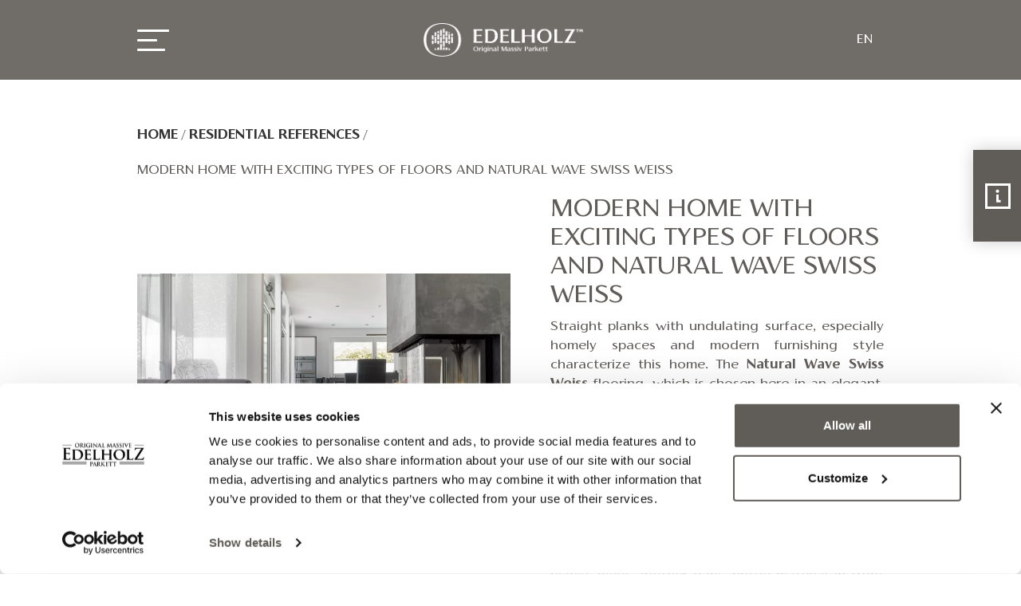

--- FILE ---
content_type: text/html; charset=UTF-8
request_url: https://edelholz.hu/en/modern-home-with-exciting-types-of-floors-and-natural-wave-swiss-weiss
body_size: 8352
content:
<!DOCTYPE html>
<html lang="en">
<head>
	<script>function gtag(){dataLayer.push(arguments)}window.dataLayer=window.dataLayer||[],gtag('consent','default',{ad_storage:'denied',ad_user_data:'denied',ad_personalization:'denied',analytics_storage:'denied'});</script>    
	<script>window.uetq=window.uetq||[],window.uetq.push('consent','default',{ad_storage:'denied'});</script>
    
    

    
	<script>
	  var dataLayer = dataLayer || [];
	  dataLayer.push({
		'siteLanguage': 'en'
	  });
	</script>
	<script data-cookieconsent="ignore">(function(w,d,s,l,i){w[l]=w[l]||[];w[l].push({'gtm.start':
					new Date().getTime(),event:'gtm.js'});var f=d.getElementsByTagName(s)[0],
					j=d.createElement(s),dl=l!='dataLayer'?'&l='+l:'';j.async=true;j.src=
					'https://www.googletagmanager.com/gtm.js?id='+i+dl;f.parentNode.insertBefore(j,f);
					})(window,document,'script','dataLayer','GTM-NRVDC38');</script>
	      	
	<meta charset="utf-8">
   	<base href="https://edelholz.hu" />
	<title>Modern home with different floors and Natural Wave Swiss Weiss</title>
        
	<script>window.uetq.push('consent', 'update', {'ad_storage': 'denied'});</script>
    
    <meta name="viewport" content="width=device-width, initial-scale=1, shrink-to-fit=no">
<link rel="preconnect" href="https://fonts.googleapis.com">
<link rel="preconnect" href="https://fonts.gstatic.com" crossorigin>


	<meta name="Robots" content="index, follow" />

	<link rel="stylesheet" href="https://zcms.hu/edelholzhu/css/style1764849438_2.css" />        <script>
		var grecap;
		(function(){
			function getScript(url,success){
				var script=document.createElement('script');
				script.src=url;
				var head=document.getElementsByTagName('head')[0],
					done=false;
				script.onload
					= script.onreadystatechange
					= function(){
					if(!done){
						if(!this.readyState||this.readyState=='loaded'||this.readyState=='complete'){
							done=true;
							success();
							script.onload=script.onreadystatechange=null;
							head.removeChild(script)
						}
					}
				};
				head.appendChild(script)
			}


						getScript(
				'https://zcms.hu/edelholzhu/js/js1757578650.js',
					function(){}
			);
					})();
	</script>	<meta name="description" content="Natural Wave Swiss Weiss straight planks with undulating surface, especially homely spaces and modern furnishing style characterize this home." />
	<meta name="SKYPE_TOOLBAR" content="SKYPE_TOOLBAR_PARSER_COMPATIBLE" />
    <link rel="canonical" href="https://edelholz.hu/en/modern-home-with-exciting-types-of-floors-and-natural-wave-swiss-weiss" />	<link rel="shortcut icon" href="https://zcms.hu/edelholzhu/templates/favicon.ico" />
                
	</head>
<body  >
	<noscript><iframe src="https://www.googletagmanager.com/ns.html?id=GTM-NRVDC38"
					height="0" width="0" style="display:none;visibility:hidden"></iframe></noscript>
<div>
    <div class="content-page preloader">
        <div class="noslider"><header>
    <div class="container">
        <div class="header row no-gutters">
                <div class="svg-menu">
                    <span></span>
                    <span></span>
                    <span></span>
                </div>
                <a href="/en">
                    <div class="logo">
                        <img src="//zcms.hu/edelholzhu/templates/logo_white.png" width="200" height="56" alt="edelholz-logo" class="h-100" />
                    </div>
                </a>
            
            <nav>
                <ul class="menu">
                    <li class="nav-item dropdown "><a class="nav-link dropdown-toggle" href="/en/products" id="dropdown27" data-toggle="dropdown" data-text="Products" aria-expanded="false">Products</a><div class="dropdown-menu" aria-labelledby="dropdown27">
<a class="dropdown-item " href="/en/straight-plank" title="Straight plank">Straight plank</a>
<a class="dropdown-item " href="/en/herringbone-parquet"  title="Herringbone parquet">Herringbone parquet</a>
<a class="dropdown-item " href="/en/wall-covering"  title="Wall covering">Wall covering</a>
<a class="dropdown-item " href="/en/terrace-decking" title="Terrace decking">Terrace decking</a>
<a class="dropdown-item " href="/en/stairs" title="Stairs">Stairs</a>
<a class="dropdown-item " href="/en/furniture" title="Furniture">Furniture</a>
</div>
</li><li class="nav-item dropdown "><a class="nav-link dropdown-toggle" href="#" id="dropdown176" data-toggle="dropdown" data-text="Care Instructions" aria-expanded="false">Care Instructions</a><div class="dropdown-menu" aria-labelledby="dropdown176">
<a class="dropdown-item " href="https://edelholz.hu/en/cleaning-and-care" rel="noopener" title="Flooring">Flooring</a>
<a class="dropdown-item " href="https://zcms.hu/edelholzhu/content/angol_utmutatok/edelholz_care_instruction_wall_covering.pdf" rel="noopener" title="Wall Covering" target="_blank">Wall Covering</a>
<a class="dropdown-item " href="https://zcms.hu/edelholzhu/content/angol_utmutatok/edelholz_care_instruction_terrace.pdf" rel="noopener" title="Terrace Decking" target="_blank">Terrace Decking</a>
</div>
</li><li class="nav-item dropdown "><a class="nav-link dropdown-toggle" href="/en/blog-faq" id="dropdown34" data-toggle="dropdown" data-text="Blog & FAQ" aria-expanded="false">Blog & FAQ</a><div class="dropdown-menu" aria-labelledby="dropdown34">
<a class="dropdown-item " href="/en/blog" title="Blog">Blog</a>
<a class="dropdown-item " href="/en/faq" title="Frequently asked questions">Frequently asked questions</a>
</div>
</li>
<li class="nav-item "><a class="nav-link" href="/en/references"  title="References" data-text="References">References</a></li>
<li class="nav-item "><a class="nav-link" href="/en/technical-details-downloads"  title="For designers" data-text="For designers">For designers</a></li><li class="nav-item dropdown "><a class="nav-link dropdown-toggle" href="/en/about-us" id="dropdown43" data-toggle="dropdown" data-text="About us" aria-expanded="false">About us</a><div class="dropdown-menu" aria-labelledby="dropdown43">
<a class="dropdown-item scroll" href="/en/about-us#history"  title="Company history">Company history</a>
<a class="dropdown-item scroll" href="/en/about-us#ertekek"  title="Our values">Our values</a>
<a class="dropdown-item scroll" href="/en/about-us#mission"  title="Mission &amp; Vision">Mission & Vision</a>
</div>
</li>
<li class="nav-item "><a class="nav-link" href="/en/contact"  title="Contact" data-text="Contact">Contact</a></li>
                </ul>
            </nav>
            
            <div class="icons">
                <a data-src="#search" data-fancybox="" class="svg-search" title="Search"></a>
                <div class="svg-phone"></div>
                <div class="lang dropdown">
                    <div class="active">EN</div>
                    <div class="dropdown-menu2">
                        <a class="english" href="/hu">HU</a>
                        <a class="deutsch" href="/de">DE</a>
                        <a class="italien" href="/it" title="Italien">IT</a>
                        <a class="deutsch" href="/en/cz" title="Czech">CZ</a>
                        <a class="deutsch" href="/en/se" title="Swedish">SE</a>
                    </div>
                </div>
            </div> 
        </div>
        <div id="search" class="fancy-modal">
            <form method="GET" action="en/search" class="d-flex justify-content-center align-items-center">
                <input type="search" name="what" placeholder="Search..." />
                <button type="submit"></button>
            </form>
        </div>
    </div>
</header></div>
<div class="container refs-detailed my-5">
    <div itemscope itemtype="http://schema.org/BreadcrumbList" class="breadcumbs">
										<span itemprop="itemListElement" itemscope itemtype="https://schema.org/ListItem">
											<a  itemprop="item" href="/en/">
												<span itemprop="name">Home</span>
												<meta itemprop="position" content="1"/>
											</a>
										</span>
										<span><span class="mx-1">/</span></span> 
										<span itemprop="itemListElement" itemscope itemtype="https://schema.org/ListItem">
										 	<a itemprop="item" href="/en/residential-references">
												<span itemprop="name">Residential References</span>
												<meta itemprop="position" content="2"/>
											</a>
										</span>
										<span><span class="mx-1">/</span></span> 
										<span itemprop="itemListElement" itemscope itemtype="https://schema.org/ListItem">
											<span itemprop="name">Modern home with exciting types of floors and Natural Wave Swiss Weiss</span>
											<meta itemprop="position" content="3"/>
										</span>
									</div>
    <div class="row no-gutters align-items-center">
        <div class="col-12 col-lg-6"><div class="news_gallery">
    <a class="fancybox thumb" rel="news_643" href="https://zcms.hu/edelholzhu/img/news/gallery/643/EDELHOLZ-375--Natural-Wave-Swiss-Weiss-EDITArtNr117RETRETCOLOR-3.jpg" title="" data-fancybox="643" data-caption="">
    <picture class="h-100">
        <source srcset="https://zcms.hu/edelholzhu/img/news/gallery/643/EDELHOLZ-375--Natural-Wave-Swiss-Weiss-EDITArtNr117RETRETCOLOR-3.webp" type="image/webp">
        <source srcset="https://zcms.hu/edelholzhu/img/news/gallery/643/EDELHOLZ-375--Natural-Wave-Swiss-Weiss-EDITArtNr117RETRETCOLOR-3.jpg" type="image/jpeg">
        <img src="https://zcms.hu/edelholzhu/img/news/gallery/643/EDELHOLZ-375--Natural-Wave-Swiss-Weiss-EDITArtNr117RETRETCOLOR-3.jpg" alt="">
    </picture>
</a>
<a class="fancybox thumb" rel="news_643" href="https://zcms.hu/edelholzhu/img/news/gallery/643/EDELHOLZ-376--Natural-Wave-Swiss-Weiss-ArtNr117.jpg" title="" data-fancybox="643" data-caption="">
    <picture class="h-100">
        <source srcset="https://zcms.hu/edelholzhu/img/news/gallery/643/EDELHOLZ-376--Natural-Wave-Swiss-Weiss-ArtNr117.webp" type="image/webp">
        <source srcset="https://zcms.hu/edelholzhu/img/news/gallery/643/EDELHOLZ-376--Natural-Wave-Swiss-Weiss-ArtNr117.jpg" type="image/jpeg">
        <img src="https://zcms.hu/edelholzhu/img/news/gallery/643/EDELHOLZ-376--Natural-Wave-Swiss-Weiss-ArtNr117.jpg" alt="">
    </picture>
</a>
<a class="fancybox thumb" rel="news_643" href="https://zcms.hu/edelholzhu/img/news/gallery/643/EDELHOLZ-377--Natural-Wave-Swiss-Weiss-ArtNr117.jpg" title="" data-fancybox="643" data-caption="">
    <picture class="h-100">
        <source srcset="https://zcms.hu/edelholzhu/img/news/gallery/643/EDELHOLZ-377--Natural-Wave-Swiss-Weiss-ArtNr117.webp" type="image/webp">
        <source srcset="https://zcms.hu/edelholzhu/img/news/gallery/643/EDELHOLZ-377--Natural-Wave-Swiss-Weiss-ArtNr117.jpg" type="image/jpeg">
        <img src="https://zcms.hu/edelholzhu/img/news/gallery/643/EDELHOLZ-377--Natural-Wave-Swiss-Weiss-ArtNr117.jpg" alt="">
    </picture>
</a>

</div></div>
        <div class="col-12 col-lg-6 content">
            <h1 id="product-name">Modern home with exciting types of floors and Natural Wave Swiss Weiss</h1>
            <p style="text-align: justify;">Straight planks with undulating surface, especially homely spaces and modern furnishing style characterize this home. The <a href="https://edelholz.hu/en/natural-wave-swiss-weiss-straight-plank">Natural Wave Swiss Weiss</a> flooring, which is chosen here in an elegant, wide plank size, has several exceptional features. Its surface is like the flowing, golden honey, with wide and flat waves. Its colour gained its uniqueness from the Swiss Weiss oil. Thanks to all this, the floor creates an inimitable atmosphere in the space, as its softly undulating surface really prevails when exposed to light. Due to its shade, the flooring evokes a homely atmosphere, which becomes especially exciting when the straight planks meet another dark, brittle material in front of the fireplace. This special change in cover further emphasizes the warm, friendly look of the floor.</p>   
        </div>
    </div>
</div>
	<footer>
    <div class="container">
        <div class="row content">
            <div class="col-xl-4">
                <div class="contact">
                    <a href="https://maps.app.goo.gl/BmeQcatGFJHek7cZ6" target="_blank" title=""><p class="address">8999 Zalalövő, Egerági út (Ipari park)</p></a>
                    <a class="tel d-block" href="tel:+3692571028">
                        <p>Tel.: (+36) 92 571 028</p>
                    </a>
                    <a href="info_edelholz_hu" class="d-block toml">E-mail: info@edelholz.hu</a>
                    <a class="btn-more d-block  mt-4" href="/en/contact" title="Showrooms">Showrooms</a>
                </div>
            </div>
            <div class="col-xl-4">
                <div class="d-flex flex-column align-items-center
                        justify-content-center">
                    <div class="d-flex social">
                        <a href="https://www.facebook.com/edelholzmassive" target="_blank">
                            <div class="svg-fb"></div>   
                        </a>
                        <a href="https://www.youtube.com/channel/UC6IfvENDs1pwJqtzfCx49fQ" target="_blank">
                            <div class="svg-yt"></div>
                        </a>
                        <a href="https://hu.pinterest.com/edelholzmassive/_created/" target="_blank">
                            <div class="svg-pt"></div>
                        </a>
                        <a href="https://www.instagram.com/edelholzmassive/" target="_blank">
                            <div class="svg-ig"></div>
                        </a>
                        <a href="https://linkedin.com/company/edelholzparkett" rel="noopener" target="_blank" title="LinkedIn">
                            <div class="svg-li"></div>
                        </a>
                    </div>
                    <div class="logo">
                        <img src="//zcms.hu/edelholzhu/templates/logo_white.png" width="285" height="80" alt="edelholz-logo" loading="lazy" class="img-fluid" />
                    </div>
                    <div class="d-flex justify-content-center my-5">
                        <a class="btn-download open-exp" data-target="exp-1" href="#">Download catalogue</a>
                        <div id="exp-1">
                            <form id="dynamicforms-8" class="dynamicforms with-rc" action="https://edelholz.hu/en/modern-home-with-exciting-types-of-floors-and-natural-wave-swiss-weiss" method="post" enctype="multipart/form-data" aria-label="form">
<input type="hidden" name="dynamicformsid" value="8" />
<div class="my-4">
    <div class="row">
        <div class="col-12 my-2">
            <h4>Download catalogue</h4>
        </div>

        <div class="col-12 my-2">
            <label for="name_2">* Name:</label>
            <input type="text" name="name_2" id="name_2" class="form-control validate[required]" value=""
                data-col-name_2="Letöltő neve" />
        </div>

        <div class="col-12 my-2">
            <label for="email">* E-mail:</label>
            <input type="text" name="email" id="email" class="form-control validate[required,custom[email]]"
                value="" data-col-email="E-mail cím" />
        </div>

        <div class="col-12 my-2">
            <label for="phone">* Phone number:</label>
            <input type="text" name="phone" id="phone" class="form-control validate[required,custom[phone]]"
                value="" data-col-phone="Telefonszám" />
        </div>
        
        <div class="col-12 my-2">
            <label for="phone">* Country:</label>
            <select id="orszag" name="orszag" class="form-control custom-select validate[required]" data-col-orszag="Ország">
                <option selected disabled >Please select...</option>
                <option value="val0__Afghanistan" >Afghanistan</option>
                <option value="val1__Albania" >Albania</option>
                <option value="val2__Algeria" >Algeria</option>
                <option value="val3__Andorra" >Andorra</option>
                <option value="val4__Angola" >Angola</option>
                <option value="val5__Antigua and Barbuda" >Antigua and Barbuda</option>
                <option value="val6__Argentina" >Argentina</option>
                <option value="val7__Armenia" >Armenia</option>
                <option value="val8__Australia" >Australia</option>
                <option value="val9__Austria" >Austria</option>
                <option value="val10__Azerbaijan" >Azerbaijan</option>
                <option value="val11__Bahamas" >Bahamas</option>
                <option value="val12__Bahrain" >Bahrain</option>
                <option value="val13__Bangladesh" >Bangladesh</option>
                <option value="val14__Barbados" >Barbados</option>
                <option value="val15__Belarus" >Belarus</option>
                <option value="val16__Belgium" >Belgium</option>
                <option value="val17__Belize" >Belize</option>
                <option value="val18__Benin" >Benin</option>
                <option value="val19__Bhutan" >Bhutan</option>
                <option value="val20__Bolivia (Plurinational State of)" >Bolivia (Plurinational State of)</option>
                <option value="val21__Bosnia and Herzegovina" >Bosnia and Herzegovina</option>
                <option value="val22__Botswana" >Botswana</option>
                <option value="val23__Brazil" >Brazil</option>
                <option value="val24__Brunei Darussalam" >Brunei Darussalam</option>
                <option value="val25__Bulgaria" >Bulgaria</option>
                <option value="val26__Burkina Faso" >Burkina Faso</option>
                <option value="val27__Burundi" >Burundi</option>
                <option value="val28__Cabo Verde" >Cabo Verde</option>
                <option value="val29__Cambodia" >Cambodia</option>
                <option value="val30__Cameroon" >Cameroon</option>
                <option value="val31__Canada" >Canada</option>
                <option value="val32__Central African Republic" >Central African Republic</option>
                <option value="val33__Chad" >Chad</option>
                <option value="val34__Chile" >Chile</option>
                <option value="val35__China" >China</option>
                <option value="val36__Colombia" >Colombia</option>
                <option value="val37__Comoros" >Comoros</option>
                <option value="val38__Congo" >Congo</option>
                <option value="val39__Congo, Democratic Republic of the" >Congo, Democratic Republic of the</option>
                <option value="val40__Costa Rica" >Costa Rica</option>
                <option value="val41__Côte d'Ivoire" >Côte d'Ivoire</option>
                <option value="val42__Croatia" >Croatia</option>
                <option value="val43__Cuba" >Cuba</option>
                <option value="val44__Cyprus" >Cyprus</option>
                <option value="val45__Czechia" >Czechia</option>
                <option value="val46__Denmark" >Denmark</option>
                <option value="val47__Djibouti" >Djibouti</option>
                <option value="val48__Dominica" >Dominica</option>
                <option value="val49__Dominican Republic" >Dominican Republic</option>
                <option value="val50__Ecuador" >Ecuador</option>
                <option value="val51__Egypt" >Egypt</option>
                <option value="val52__El Salvador" >El Salvador</option>
                <option value="val53__Equatorial Guinea" >Equatorial Guinea</option>
                <option value="val54__Eritrea" >Eritrea</option>
                <option value="val55__Estonia" >Estonia</option>
                <option value="val56__Eswatini" >Eswatini</option>
                <option value="val57__Ethiopia" >Ethiopia</option>
                <option value="val58__Fiji" >Fiji</option>
                <option value="val59__Finland" >Finland</option>
                <option value="val60__France" >France</option>
                <option value="val61__Gabon" >Gabon</option>
                <option value="val62__Gambia" >Gambia</option>
                <option value="val63__Georgia" >Georgia</option>
                <option value="val64__Germany" >Germany</option>
                <option value="val65__Ghana" >Ghana</option>
                <option value="val66__Greece" >Greece</option>
                <option value="val67__Grenada" >Grenada</option>
                <option value="val68__Guatemala" >Guatemala</option>
                <option value="val69__Guinea" >Guinea</option>
                <option value="val70__Guinea-Bissau" >Guinea-Bissau</option>
                <option value="val71__Guyana" >Guyana</option>
                <option value="val72__Haiti" >Haiti</option>
                <option value="val73__Honduras" >Honduras</option>
                <option value="val74__Hungary" >Hungary</option>
                <option value="val75__Iceland" >Iceland</option>
                <option value="val76__India" >India</option>
                <option value="val77__Indonesia" >Indonesia</option>
                <option value="val78__Iran (Islamic Republic of)" >Iran (Islamic Republic of)</option>
                <option value="val79__Iraq" >Iraq</option>
                <option value="val80__Ireland" >Ireland</option>
                <option value="val81__Israel" >Israel</option>
                <option value="val82__Italy" >Italy</option>
                <option value="val83__Jamaica" >Jamaica</option>
                <option value="val84__Japan" >Japan</option>
                <option value="val85__Jordan" >Jordan</option>
                <option value="val86__Kazakhstan" >Kazakhstan</option>
                <option value="val87__Kenya" >Kenya</option>
                <option value="val88__Kiribati" >Kiribati</option>
                <option value="val89__Korea (Democratic People's Republic of)" >Korea (Democratic People's Republic of)</option>
                <option value="val90__Korea, Republic of" >Korea, Republic of</option>
                <option value="val91__Kuwait" >Kuwait</option>
                <option value="val92__Kyrgyzstan" >Kyrgyzstan</option>
                <option value="val93__Lao People's Democratic Republic" >Lao People's Democratic Republic</option>
                <option value="val94__Latvia" >Latvia</option>
                <option value="val95__Lebanon" >Lebanon</option>
                <option value="val96__Lesotho" >Lesotho</option>
                <option value="val97__Liberia" >Liberia</option>
                <option value="val98__Libya" >Libya</option>
                <option value="val99__Liechtenstein" >Liechtenstein</option>
                <option value="val100__Lithuania" >Lithuania</option>
                <option value="val101__Luxembourg" >Luxembourg</option>
                <option value="val102__Madagascar" >Madagascar</option>
                <option value="val103__Malawi" >Malawi</option>
                <option value="val104__Malaysia" >Malaysia</option>
                <option value="val105__Maldives" >Maldives</option>
                <option value="val106__Mali" >Mali</option>
                <option value="val107__Malta" >Malta</option>
                <option value="val108__Marshall Islands" >Marshall Islands</option>
                <option value="val109__Mauritania" >Mauritania</option>
                <option value="val110__Mauritius" >Mauritius</option>
                <option value="val111__Mexico" >Mexico</option>
                <option value="val112__Micronesia (Federated States of)" >Micronesia (Federated States of)</option>
                <option value="val113__Moldova, Republic of" >Moldova, Republic of</option>
                <option value="val114__Monaco" >Monaco</option>
                <option value="val115__Mongolia" >Mongolia</option>
                <option value="val116__Montenegro" >Montenegro</option>
                <option value="val117__Morocco" >Morocco</option>
                <option value="val118__Mozambique" >Mozambique</option>
                <option value="val119__Myanmar" >Myanmar</option>
                <option value="val120__Namibia" >Namibia</option>
                <option value="val121__Nauru" >Nauru</option>
                <option value="val122__Nepal" >Nepal</option>
                <option value="val123__Netherlands" >Netherlands</option>
                <option value="val124__New Zealand" >New Zealand</option>
                <option value="val125__Nicaragua" >Nicaragua</option>
                <option value="val126__Niger" >Niger</option>
                <option value="val127__Nigeria" >Nigeria</option>
                <option value="val128__North Macedonia" >North Macedonia</option>
                <option value="val129__Norway" >Norway</option>
                <option value="val130__Oman" >Oman</option>
                <option value="val131__Pakistan" >Pakistan</option>
                <option value="val132__Palau" >Palau</option>
                <option value="val133__Panama" >Panama</option>
                <option value="val134__Papua New Guinea" >Papua New Guinea</option>
                <option value="val135__Paraguay" >Paraguay</option>
                <option value="val136__Peru" >Peru</option>
                <option value="val137__Philippines" >Philippines</option>
                <option value="val138__Poland" >Poland</option>
                <option value="val139__Portugal" >Portugal</option>
                <option value="val140__Qatar" >Qatar</option>
                <option value="val141__Romania" >Romania</option>
                <option value="val142__Russian Federation" >Russian Federation</option>
                <option value="val143__Rwanda" >Rwanda</option>
                <option value="val144__Saint Kitts and Nevis" >Saint Kitts and Nevis</option>
                <option value="val145__Saint Lucia" >Saint Lucia</option>
                <option value="val146__Saint Vincent and the Grenadines" >Saint Vincent and the Grenadines</option>
                <option value="val147__Samoa" >Samoa</option>
                <option value="val148__San Marino" >San Marino</option>
                <option value="val149__Sao Tome and Principe" >Sao Tome and Principe</option>
                <option value="val150__Saudi Arabia" >Saudi Arabia</option>
                <option value="val151__Senegal" >Senegal</option>
                <option value="val152__Serbia" >Serbia</option>
                <option value="val153__Seychelles" >Seychelles</option>
                <option value="val154__Sierra Leone" >Sierra Leone</option>
                <option value="val155__Singapore" >Singapore</option>
                <option value="val156__Slovakia" >Slovakia</option>
                <option value="val157__Slovenia" >Slovenia</option>
                <option value="val158__Solomon Islands" >Solomon Islands</option>
                <option value="val159__Somalia" >Somalia</option>
                <option value="val160__South Africa" >South Africa</option>
                <option value="val161__South Sudan" >South Sudan</option>
                <option value="val162__Spain" >Spain</option>
                <option value="val163__Sri Lanka" >Sri Lanka</option>
                <option value="val164__Sudan" >Sudan</option>
                <option value="val165__Suriname" >Suriname</option>
                <option value="val166__Sweden" >Sweden</option>
                <option value="val167__Switzerland" >Switzerland</option>
                <option value="val168__Syrian Arab Republic" >Syrian Arab Republic</option>
                <option value="val169__Tajikistan" >Tajikistan</option>
                <option value="val170__Tanzania, United Republic of" >Tanzania, United Republic of</option>
                <option value="val171__Thailand" >Thailand</option>
                <option value="val172__Timor-Leste" >Timor-Leste</option>
                <option value="val173__Togo" >Togo</option>
                <option value="val174__Tonga" >Tonga</option>
                <option value="val175__Trinidad and Tobago" >Trinidad and Tobago</option>
                <option value="val176__Tunisia" >Tunisia</option>
                <option value="val177__Turkey" >Turkey</option>
                <option value="val178__Turkmenistan" >Turkmenistan</option>
                <option value="val179__Tuvalu" >Tuvalu</option>
                <option value="val180__Uganda" >Uganda</option>
                <option value="val181__Ukraine" >Ukraine</option>
                <option value="val182__United Arab Emirates" >United Arab Emirates</option>
                <option value="val183__United Kingdom of Great Britain and Northern Ireland" >United Kingdom of Great Britain and Northern Ireland</option>
                <option value="val184__United States of America" >United States of America</option>
                <option value="val185__Uruguay" >Uruguay</option>
                <option value="val186__Uzbekistan" >Uzbekistan</option>
                <option value="val187__Vanuatu" >Vanuatu</option>
                <option value="val188__Venezuela (Bolivarian Republic of)" >Venezuela (Bolivarian Republic of)</option>
                <option value="val189__Viet Nam" >Viet Nam</option>
                <option value="val190__Yemen" >Yemen</option>
                <option value="val191__Zambia" >Zambia</option>
                <option value="val192__Zimbabwe" >Zimbabwe</option>
            </select>
        </div>
        
        <div class="col-12">
            <div class="my-2">
                <label for="select__where_from">* How did you hear about us?</label>
                <select name="select__where_from" id="where_from" class="form-control custom-select validate[groupRequired[where_from]]"
                    data-col-select__where_from="Honnan hallott rólunk?">
                    <option disabled selected>Please choose...</option>
                    <option value="val0__Webes keresés" >Search on the web</option>
                    <option value="val1__Online hirdetés" >Online advertisement</option>
                    <option value="val2__Offline hirdetés" >Offline advertisement (article, journal)
                    </option>
                    <option value="val3__Kiállítás/rendezvény" >Expos, events (Construma, S/ALON, etc.)</option>
                    <option value="val4__Social media" >Social media (instagram, facebook, pinterest,
                        stb…)</option>
                    <option value="val5__Ismerős ajánlás" >Recommendation by a friend</option>
                    <option value="val6__Belsőépítész/építész" >Interior designer, architect</option>
                    <option value="val7__Egyéb" >Other</option>
                </select>
            </div>
    
            <div class="my-2">
                <label for="select__what">* What are you interested in?</label>
                <select name="select__what" id="what" class="form-control custom-select validate[groupRequired[what]]"
                    data-col-select__what="Mi iránt érdeklődik?">
                    <option disabled selected>Please choose...</option>
                    <option value="val0__Edelholz Svédpadlók" >Edelholz Straight Plank</option>
                    <option value="val1__Edelholz Nagyméretű Halszálka Parketták" >Edelholz Herringbone Parquet</option>
                    <option value="val2__Edelholz Falburkolatok" >Edelholz Wall Covering</option>
                    <option value="val3__Edelholz Teraszburkolatok" >Edelholz Outdoor Decking</option>
                    <option value="val4__Edelholz Tömörfa Asztalok és Padok" >Edelholz Solid Wood Tables</option>
                    <option value="val5__Edelholz Lépcsőelemek és Szegélylécek" >Edelholz Stairs</option>
                </select>
            </div>
        </div>
        
        <div class="col-12 my-2">
            <div class="custom-control custom-checkbox">
                <input type="checkbox" name="newsletter" class="custom-control-input validate[required]" id="newsletter" value="Feliratkozom" data-col-newsletter="Hírlevél feliratkozás">
                <label for="newsletter" class="custom-control-label">Subscribe to our newsletter and we will send you our catalogue. Edelholz would like to receive your contact details so that we can contact you about our products and services. You can unsubscribe from these emails at any time. You can read more about unsubscribing, our privacy practices, and our commitment to protecting and respecting your privacy in our Privacy Policy. By subscribing, you consent to the processing of your data as described in our Privacy Policy.</label>
            </div>
        </div>
        
        <div class="col-12 my-2">
            <div class="custom-control custom-checkbox">
                <input type="checkbox" name="policy2" class="custom-control-input validate[required]" id="policy2" value="Elfogadva" data-col-policy2="Adatvédelem">
                <label for="policy2" class="custom-control-label">I have read the <a onclick="contentfancy('867');return false;" title="">Privacy Policy</a> and I consent to the processing of my personal data provided here.</label>
            </div>
        </div>
    
        <div class="col-12 my-2 text-center">
            <div id="recaptcha" class="g-recaptcha" data-sitekey="6LdsfdgmAAAAAFBM2R3vmESr6EN2HZ-6844iTo6f" data-callback="onRCSubmit" data-error-callback="onRCError" data-expired-callback="onRCError" data-size="invisible"></div>
            <button type="submit" id="submit" name="submit" class="btn-simple">Send</button>
        </div>
    </div>
</div>

<script src="https://www.google.com/recaptcha/api.js" async="" defer="defer" type="text/javascript"></script>
<script type="text/javascript">
// <![CDATA[
    function onRCSubmit(token) {
        $('.dynamicforms.with-rc').unbind('submit').submit();
    }
    
    function onRCError() {
        grecaptcha.reset();
    }
// ]]>
</script>
</form>
                        </div>
                    </div>
                </div>
            </div>
            <div class="col-xl-4">
                <nav>
                    <ul>
                        
<li class="nav-item "><a class="nav-link" href="/en/kontakt-cz#showrooms"  title="Our showrooms" data-text="Our showrooms">Our showrooms</a></li>
<li class="nav-item "><a class="nav-link" href="/en/videos-of-our-company"  title="Videos of our company" data-text="Videos of our company">Videos of our company</a></li>
<li class="nav-item "><a class="nav-link" href="/en/certificate"  title="Certificate" data-text="Certificate">Certificate</a></li>
<li class="nav-item "><a class="nav-link" href="/en/privacy-policy"  title="DATA PROTECTION STATEMENT AND PRIVACY POLICY" data-text="DATA PROTECTION STATEMENT AND PRIVACY POLICY">DATA PROTECTION STATEMENT AND PRIVACY POLICY</a></li>
                    </ul>
                </nav>
            </div>
        </div>
    </div>
    <p class="copyright">Copyright © 2021-2026. EDELHOLZ KFT. All rights 
        reserved.</p>
</footer>

<div class="infoblock">
    <a class="phone" href="tel:+3617071293">Call</a>
    <a id="appointment" class="termin toml" href="info_edelholz_hu">Appointment</a>
</div>
    </div>
</div>
    
<div id="zadir-remarks">
</div></body>
</html>

--- FILE ---
content_type: text/html; charset=utf-8
request_url: https://www.google.com/recaptcha/api2/anchor?ar=1&k=6LdsfdgmAAAAAFBM2R3vmESr6EN2HZ-6844iTo6f&co=aHR0cHM6Ly9lZGVsaG9sei5odTo0NDM.&hl=en&v=PoyoqOPhxBO7pBk68S4YbpHZ&size=invisible&anchor-ms=20000&execute-ms=30000&cb=fwr4au3392r
body_size: 49433
content:
<!DOCTYPE HTML><html dir="ltr" lang="en"><head><meta http-equiv="Content-Type" content="text/html; charset=UTF-8">
<meta http-equiv="X-UA-Compatible" content="IE=edge">
<title>reCAPTCHA</title>
<style type="text/css">
/* cyrillic-ext */
@font-face {
  font-family: 'Roboto';
  font-style: normal;
  font-weight: 400;
  font-stretch: 100%;
  src: url(//fonts.gstatic.com/s/roboto/v48/KFO7CnqEu92Fr1ME7kSn66aGLdTylUAMa3GUBHMdazTgWw.woff2) format('woff2');
  unicode-range: U+0460-052F, U+1C80-1C8A, U+20B4, U+2DE0-2DFF, U+A640-A69F, U+FE2E-FE2F;
}
/* cyrillic */
@font-face {
  font-family: 'Roboto';
  font-style: normal;
  font-weight: 400;
  font-stretch: 100%;
  src: url(//fonts.gstatic.com/s/roboto/v48/KFO7CnqEu92Fr1ME7kSn66aGLdTylUAMa3iUBHMdazTgWw.woff2) format('woff2');
  unicode-range: U+0301, U+0400-045F, U+0490-0491, U+04B0-04B1, U+2116;
}
/* greek-ext */
@font-face {
  font-family: 'Roboto';
  font-style: normal;
  font-weight: 400;
  font-stretch: 100%;
  src: url(//fonts.gstatic.com/s/roboto/v48/KFO7CnqEu92Fr1ME7kSn66aGLdTylUAMa3CUBHMdazTgWw.woff2) format('woff2');
  unicode-range: U+1F00-1FFF;
}
/* greek */
@font-face {
  font-family: 'Roboto';
  font-style: normal;
  font-weight: 400;
  font-stretch: 100%;
  src: url(//fonts.gstatic.com/s/roboto/v48/KFO7CnqEu92Fr1ME7kSn66aGLdTylUAMa3-UBHMdazTgWw.woff2) format('woff2');
  unicode-range: U+0370-0377, U+037A-037F, U+0384-038A, U+038C, U+038E-03A1, U+03A3-03FF;
}
/* math */
@font-face {
  font-family: 'Roboto';
  font-style: normal;
  font-weight: 400;
  font-stretch: 100%;
  src: url(//fonts.gstatic.com/s/roboto/v48/KFO7CnqEu92Fr1ME7kSn66aGLdTylUAMawCUBHMdazTgWw.woff2) format('woff2');
  unicode-range: U+0302-0303, U+0305, U+0307-0308, U+0310, U+0312, U+0315, U+031A, U+0326-0327, U+032C, U+032F-0330, U+0332-0333, U+0338, U+033A, U+0346, U+034D, U+0391-03A1, U+03A3-03A9, U+03B1-03C9, U+03D1, U+03D5-03D6, U+03F0-03F1, U+03F4-03F5, U+2016-2017, U+2034-2038, U+203C, U+2040, U+2043, U+2047, U+2050, U+2057, U+205F, U+2070-2071, U+2074-208E, U+2090-209C, U+20D0-20DC, U+20E1, U+20E5-20EF, U+2100-2112, U+2114-2115, U+2117-2121, U+2123-214F, U+2190, U+2192, U+2194-21AE, U+21B0-21E5, U+21F1-21F2, U+21F4-2211, U+2213-2214, U+2216-22FF, U+2308-230B, U+2310, U+2319, U+231C-2321, U+2336-237A, U+237C, U+2395, U+239B-23B7, U+23D0, U+23DC-23E1, U+2474-2475, U+25AF, U+25B3, U+25B7, U+25BD, U+25C1, U+25CA, U+25CC, U+25FB, U+266D-266F, U+27C0-27FF, U+2900-2AFF, U+2B0E-2B11, U+2B30-2B4C, U+2BFE, U+3030, U+FF5B, U+FF5D, U+1D400-1D7FF, U+1EE00-1EEFF;
}
/* symbols */
@font-face {
  font-family: 'Roboto';
  font-style: normal;
  font-weight: 400;
  font-stretch: 100%;
  src: url(//fonts.gstatic.com/s/roboto/v48/KFO7CnqEu92Fr1ME7kSn66aGLdTylUAMaxKUBHMdazTgWw.woff2) format('woff2');
  unicode-range: U+0001-000C, U+000E-001F, U+007F-009F, U+20DD-20E0, U+20E2-20E4, U+2150-218F, U+2190, U+2192, U+2194-2199, U+21AF, U+21E6-21F0, U+21F3, U+2218-2219, U+2299, U+22C4-22C6, U+2300-243F, U+2440-244A, U+2460-24FF, U+25A0-27BF, U+2800-28FF, U+2921-2922, U+2981, U+29BF, U+29EB, U+2B00-2BFF, U+4DC0-4DFF, U+FFF9-FFFB, U+10140-1018E, U+10190-1019C, U+101A0, U+101D0-101FD, U+102E0-102FB, U+10E60-10E7E, U+1D2C0-1D2D3, U+1D2E0-1D37F, U+1F000-1F0FF, U+1F100-1F1AD, U+1F1E6-1F1FF, U+1F30D-1F30F, U+1F315, U+1F31C, U+1F31E, U+1F320-1F32C, U+1F336, U+1F378, U+1F37D, U+1F382, U+1F393-1F39F, U+1F3A7-1F3A8, U+1F3AC-1F3AF, U+1F3C2, U+1F3C4-1F3C6, U+1F3CA-1F3CE, U+1F3D4-1F3E0, U+1F3ED, U+1F3F1-1F3F3, U+1F3F5-1F3F7, U+1F408, U+1F415, U+1F41F, U+1F426, U+1F43F, U+1F441-1F442, U+1F444, U+1F446-1F449, U+1F44C-1F44E, U+1F453, U+1F46A, U+1F47D, U+1F4A3, U+1F4B0, U+1F4B3, U+1F4B9, U+1F4BB, U+1F4BF, U+1F4C8-1F4CB, U+1F4D6, U+1F4DA, U+1F4DF, U+1F4E3-1F4E6, U+1F4EA-1F4ED, U+1F4F7, U+1F4F9-1F4FB, U+1F4FD-1F4FE, U+1F503, U+1F507-1F50B, U+1F50D, U+1F512-1F513, U+1F53E-1F54A, U+1F54F-1F5FA, U+1F610, U+1F650-1F67F, U+1F687, U+1F68D, U+1F691, U+1F694, U+1F698, U+1F6AD, U+1F6B2, U+1F6B9-1F6BA, U+1F6BC, U+1F6C6-1F6CF, U+1F6D3-1F6D7, U+1F6E0-1F6EA, U+1F6F0-1F6F3, U+1F6F7-1F6FC, U+1F700-1F7FF, U+1F800-1F80B, U+1F810-1F847, U+1F850-1F859, U+1F860-1F887, U+1F890-1F8AD, U+1F8B0-1F8BB, U+1F8C0-1F8C1, U+1F900-1F90B, U+1F93B, U+1F946, U+1F984, U+1F996, U+1F9E9, U+1FA00-1FA6F, U+1FA70-1FA7C, U+1FA80-1FA89, U+1FA8F-1FAC6, U+1FACE-1FADC, U+1FADF-1FAE9, U+1FAF0-1FAF8, U+1FB00-1FBFF;
}
/* vietnamese */
@font-face {
  font-family: 'Roboto';
  font-style: normal;
  font-weight: 400;
  font-stretch: 100%;
  src: url(//fonts.gstatic.com/s/roboto/v48/KFO7CnqEu92Fr1ME7kSn66aGLdTylUAMa3OUBHMdazTgWw.woff2) format('woff2');
  unicode-range: U+0102-0103, U+0110-0111, U+0128-0129, U+0168-0169, U+01A0-01A1, U+01AF-01B0, U+0300-0301, U+0303-0304, U+0308-0309, U+0323, U+0329, U+1EA0-1EF9, U+20AB;
}
/* latin-ext */
@font-face {
  font-family: 'Roboto';
  font-style: normal;
  font-weight: 400;
  font-stretch: 100%;
  src: url(//fonts.gstatic.com/s/roboto/v48/KFO7CnqEu92Fr1ME7kSn66aGLdTylUAMa3KUBHMdazTgWw.woff2) format('woff2');
  unicode-range: U+0100-02BA, U+02BD-02C5, U+02C7-02CC, U+02CE-02D7, U+02DD-02FF, U+0304, U+0308, U+0329, U+1D00-1DBF, U+1E00-1E9F, U+1EF2-1EFF, U+2020, U+20A0-20AB, U+20AD-20C0, U+2113, U+2C60-2C7F, U+A720-A7FF;
}
/* latin */
@font-face {
  font-family: 'Roboto';
  font-style: normal;
  font-weight: 400;
  font-stretch: 100%;
  src: url(//fonts.gstatic.com/s/roboto/v48/KFO7CnqEu92Fr1ME7kSn66aGLdTylUAMa3yUBHMdazQ.woff2) format('woff2');
  unicode-range: U+0000-00FF, U+0131, U+0152-0153, U+02BB-02BC, U+02C6, U+02DA, U+02DC, U+0304, U+0308, U+0329, U+2000-206F, U+20AC, U+2122, U+2191, U+2193, U+2212, U+2215, U+FEFF, U+FFFD;
}
/* cyrillic-ext */
@font-face {
  font-family: 'Roboto';
  font-style: normal;
  font-weight: 500;
  font-stretch: 100%;
  src: url(//fonts.gstatic.com/s/roboto/v48/KFO7CnqEu92Fr1ME7kSn66aGLdTylUAMa3GUBHMdazTgWw.woff2) format('woff2');
  unicode-range: U+0460-052F, U+1C80-1C8A, U+20B4, U+2DE0-2DFF, U+A640-A69F, U+FE2E-FE2F;
}
/* cyrillic */
@font-face {
  font-family: 'Roboto';
  font-style: normal;
  font-weight: 500;
  font-stretch: 100%;
  src: url(//fonts.gstatic.com/s/roboto/v48/KFO7CnqEu92Fr1ME7kSn66aGLdTylUAMa3iUBHMdazTgWw.woff2) format('woff2');
  unicode-range: U+0301, U+0400-045F, U+0490-0491, U+04B0-04B1, U+2116;
}
/* greek-ext */
@font-face {
  font-family: 'Roboto';
  font-style: normal;
  font-weight: 500;
  font-stretch: 100%;
  src: url(//fonts.gstatic.com/s/roboto/v48/KFO7CnqEu92Fr1ME7kSn66aGLdTylUAMa3CUBHMdazTgWw.woff2) format('woff2');
  unicode-range: U+1F00-1FFF;
}
/* greek */
@font-face {
  font-family: 'Roboto';
  font-style: normal;
  font-weight: 500;
  font-stretch: 100%;
  src: url(//fonts.gstatic.com/s/roboto/v48/KFO7CnqEu92Fr1ME7kSn66aGLdTylUAMa3-UBHMdazTgWw.woff2) format('woff2');
  unicode-range: U+0370-0377, U+037A-037F, U+0384-038A, U+038C, U+038E-03A1, U+03A3-03FF;
}
/* math */
@font-face {
  font-family: 'Roboto';
  font-style: normal;
  font-weight: 500;
  font-stretch: 100%;
  src: url(//fonts.gstatic.com/s/roboto/v48/KFO7CnqEu92Fr1ME7kSn66aGLdTylUAMawCUBHMdazTgWw.woff2) format('woff2');
  unicode-range: U+0302-0303, U+0305, U+0307-0308, U+0310, U+0312, U+0315, U+031A, U+0326-0327, U+032C, U+032F-0330, U+0332-0333, U+0338, U+033A, U+0346, U+034D, U+0391-03A1, U+03A3-03A9, U+03B1-03C9, U+03D1, U+03D5-03D6, U+03F0-03F1, U+03F4-03F5, U+2016-2017, U+2034-2038, U+203C, U+2040, U+2043, U+2047, U+2050, U+2057, U+205F, U+2070-2071, U+2074-208E, U+2090-209C, U+20D0-20DC, U+20E1, U+20E5-20EF, U+2100-2112, U+2114-2115, U+2117-2121, U+2123-214F, U+2190, U+2192, U+2194-21AE, U+21B0-21E5, U+21F1-21F2, U+21F4-2211, U+2213-2214, U+2216-22FF, U+2308-230B, U+2310, U+2319, U+231C-2321, U+2336-237A, U+237C, U+2395, U+239B-23B7, U+23D0, U+23DC-23E1, U+2474-2475, U+25AF, U+25B3, U+25B7, U+25BD, U+25C1, U+25CA, U+25CC, U+25FB, U+266D-266F, U+27C0-27FF, U+2900-2AFF, U+2B0E-2B11, U+2B30-2B4C, U+2BFE, U+3030, U+FF5B, U+FF5D, U+1D400-1D7FF, U+1EE00-1EEFF;
}
/* symbols */
@font-face {
  font-family: 'Roboto';
  font-style: normal;
  font-weight: 500;
  font-stretch: 100%;
  src: url(//fonts.gstatic.com/s/roboto/v48/KFO7CnqEu92Fr1ME7kSn66aGLdTylUAMaxKUBHMdazTgWw.woff2) format('woff2');
  unicode-range: U+0001-000C, U+000E-001F, U+007F-009F, U+20DD-20E0, U+20E2-20E4, U+2150-218F, U+2190, U+2192, U+2194-2199, U+21AF, U+21E6-21F0, U+21F3, U+2218-2219, U+2299, U+22C4-22C6, U+2300-243F, U+2440-244A, U+2460-24FF, U+25A0-27BF, U+2800-28FF, U+2921-2922, U+2981, U+29BF, U+29EB, U+2B00-2BFF, U+4DC0-4DFF, U+FFF9-FFFB, U+10140-1018E, U+10190-1019C, U+101A0, U+101D0-101FD, U+102E0-102FB, U+10E60-10E7E, U+1D2C0-1D2D3, U+1D2E0-1D37F, U+1F000-1F0FF, U+1F100-1F1AD, U+1F1E6-1F1FF, U+1F30D-1F30F, U+1F315, U+1F31C, U+1F31E, U+1F320-1F32C, U+1F336, U+1F378, U+1F37D, U+1F382, U+1F393-1F39F, U+1F3A7-1F3A8, U+1F3AC-1F3AF, U+1F3C2, U+1F3C4-1F3C6, U+1F3CA-1F3CE, U+1F3D4-1F3E0, U+1F3ED, U+1F3F1-1F3F3, U+1F3F5-1F3F7, U+1F408, U+1F415, U+1F41F, U+1F426, U+1F43F, U+1F441-1F442, U+1F444, U+1F446-1F449, U+1F44C-1F44E, U+1F453, U+1F46A, U+1F47D, U+1F4A3, U+1F4B0, U+1F4B3, U+1F4B9, U+1F4BB, U+1F4BF, U+1F4C8-1F4CB, U+1F4D6, U+1F4DA, U+1F4DF, U+1F4E3-1F4E6, U+1F4EA-1F4ED, U+1F4F7, U+1F4F9-1F4FB, U+1F4FD-1F4FE, U+1F503, U+1F507-1F50B, U+1F50D, U+1F512-1F513, U+1F53E-1F54A, U+1F54F-1F5FA, U+1F610, U+1F650-1F67F, U+1F687, U+1F68D, U+1F691, U+1F694, U+1F698, U+1F6AD, U+1F6B2, U+1F6B9-1F6BA, U+1F6BC, U+1F6C6-1F6CF, U+1F6D3-1F6D7, U+1F6E0-1F6EA, U+1F6F0-1F6F3, U+1F6F7-1F6FC, U+1F700-1F7FF, U+1F800-1F80B, U+1F810-1F847, U+1F850-1F859, U+1F860-1F887, U+1F890-1F8AD, U+1F8B0-1F8BB, U+1F8C0-1F8C1, U+1F900-1F90B, U+1F93B, U+1F946, U+1F984, U+1F996, U+1F9E9, U+1FA00-1FA6F, U+1FA70-1FA7C, U+1FA80-1FA89, U+1FA8F-1FAC6, U+1FACE-1FADC, U+1FADF-1FAE9, U+1FAF0-1FAF8, U+1FB00-1FBFF;
}
/* vietnamese */
@font-face {
  font-family: 'Roboto';
  font-style: normal;
  font-weight: 500;
  font-stretch: 100%;
  src: url(//fonts.gstatic.com/s/roboto/v48/KFO7CnqEu92Fr1ME7kSn66aGLdTylUAMa3OUBHMdazTgWw.woff2) format('woff2');
  unicode-range: U+0102-0103, U+0110-0111, U+0128-0129, U+0168-0169, U+01A0-01A1, U+01AF-01B0, U+0300-0301, U+0303-0304, U+0308-0309, U+0323, U+0329, U+1EA0-1EF9, U+20AB;
}
/* latin-ext */
@font-face {
  font-family: 'Roboto';
  font-style: normal;
  font-weight: 500;
  font-stretch: 100%;
  src: url(//fonts.gstatic.com/s/roboto/v48/KFO7CnqEu92Fr1ME7kSn66aGLdTylUAMa3KUBHMdazTgWw.woff2) format('woff2');
  unicode-range: U+0100-02BA, U+02BD-02C5, U+02C7-02CC, U+02CE-02D7, U+02DD-02FF, U+0304, U+0308, U+0329, U+1D00-1DBF, U+1E00-1E9F, U+1EF2-1EFF, U+2020, U+20A0-20AB, U+20AD-20C0, U+2113, U+2C60-2C7F, U+A720-A7FF;
}
/* latin */
@font-face {
  font-family: 'Roboto';
  font-style: normal;
  font-weight: 500;
  font-stretch: 100%;
  src: url(//fonts.gstatic.com/s/roboto/v48/KFO7CnqEu92Fr1ME7kSn66aGLdTylUAMa3yUBHMdazQ.woff2) format('woff2');
  unicode-range: U+0000-00FF, U+0131, U+0152-0153, U+02BB-02BC, U+02C6, U+02DA, U+02DC, U+0304, U+0308, U+0329, U+2000-206F, U+20AC, U+2122, U+2191, U+2193, U+2212, U+2215, U+FEFF, U+FFFD;
}
/* cyrillic-ext */
@font-face {
  font-family: 'Roboto';
  font-style: normal;
  font-weight: 900;
  font-stretch: 100%;
  src: url(//fonts.gstatic.com/s/roboto/v48/KFO7CnqEu92Fr1ME7kSn66aGLdTylUAMa3GUBHMdazTgWw.woff2) format('woff2');
  unicode-range: U+0460-052F, U+1C80-1C8A, U+20B4, U+2DE0-2DFF, U+A640-A69F, U+FE2E-FE2F;
}
/* cyrillic */
@font-face {
  font-family: 'Roboto';
  font-style: normal;
  font-weight: 900;
  font-stretch: 100%;
  src: url(//fonts.gstatic.com/s/roboto/v48/KFO7CnqEu92Fr1ME7kSn66aGLdTylUAMa3iUBHMdazTgWw.woff2) format('woff2');
  unicode-range: U+0301, U+0400-045F, U+0490-0491, U+04B0-04B1, U+2116;
}
/* greek-ext */
@font-face {
  font-family: 'Roboto';
  font-style: normal;
  font-weight: 900;
  font-stretch: 100%;
  src: url(//fonts.gstatic.com/s/roboto/v48/KFO7CnqEu92Fr1ME7kSn66aGLdTylUAMa3CUBHMdazTgWw.woff2) format('woff2');
  unicode-range: U+1F00-1FFF;
}
/* greek */
@font-face {
  font-family: 'Roboto';
  font-style: normal;
  font-weight: 900;
  font-stretch: 100%;
  src: url(//fonts.gstatic.com/s/roboto/v48/KFO7CnqEu92Fr1ME7kSn66aGLdTylUAMa3-UBHMdazTgWw.woff2) format('woff2');
  unicode-range: U+0370-0377, U+037A-037F, U+0384-038A, U+038C, U+038E-03A1, U+03A3-03FF;
}
/* math */
@font-face {
  font-family: 'Roboto';
  font-style: normal;
  font-weight: 900;
  font-stretch: 100%;
  src: url(//fonts.gstatic.com/s/roboto/v48/KFO7CnqEu92Fr1ME7kSn66aGLdTylUAMawCUBHMdazTgWw.woff2) format('woff2');
  unicode-range: U+0302-0303, U+0305, U+0307-0308, U+0310, U+0312, U+0315, U+031A, U+0326-0327, U+032C, U+032F-0330, U+0332-0333, U+0338, U+033A, U+0346, U+034D, U+0391-03A1, U+03A3-03A9, U+03B1-03C9, U+03D1, U+03D5-03D6, U+03F0-03F1, U+03F4-03F5, U+2016-2017, U+2034-2038, U+203C, U+2040, U+2043, U+2047, U+2050, U+2057, U+205F, U+2070-2071, U+2074-208E, U+2090-209C, U+20D0-20DC, U+20E1, U+20E5-20EF, U+2100-2112, U+2114-2115, U+2117-2121, U+2123-214F, U+2190, U+2192, U+2194-21AE, U+21B0-21E5, U+21F1-21F2, U+21F4-2211, U+2213-2214, U+2216-22FF, U+2308-230B, U+2310, U+2319, U+231C-2321, U+2336-237A, U+237C, U+2395, U+239B-23B7, U+23D0, U+23DC-23E1, U+2474-2475, U+25AF, U+25B3, U+25B7, U+25BD, U+25C1, U+25CA, U+25CC, U+25FB, U+266D-266F, U+27C0-27FF, U+2900-2AFF, U+2B0E-2B11, U+2B30-2B4C, U+2BFE, U+3030, U+FF5B, U+FF5D, U+1D400-1D7FF, U+1EE00-1EEFF;
}
/* symbols */
@font-face {
  font-family: 'Roboto';
  font-style: normal;
  font-weight: 900;
  font-stretch: 100%;
  src: url(//fonts.gstatic.com/s/roboto/v48/KFO7CnqEu92Fr1ME7kSn66aGLdTylUAMaxKUBHMdazTgWw.woff2) format('woff2');
  unicode-range: U+0001-000C, U+000E-001F, U+007F-009F, U+20DD-20E0, U+20E2-20E4, U+2150-218F, U+2190, U+2192, U+2194-2199, U+21AF, U+21E6-21F0, U+21F3, U+2218-2219, U+2299, U+22C4-22C6, U+2300-243F, U+2440-244A, U+2460-24FF, U+25A0-27BF, U+2800-28FF, U+2921-2922, U+2981, U+29BF, U+29EB, U+2B00-2BFF, U+4DC0-4DFF, U+FFF9-FFFB, U+10140-1018E, U+10190-1019C, U+101A0, U+101D0-101FD, U+102E0-102FB, U+10E60-10E7E, U+1D2C0-1D2D3, U+1D2E0-1D37F, U+1F000-1F0FF, U+1F100-1F1AD, U+1F1E6-1F1FF, U+1F30D-1F30F, U+1F315, U+1F31C, U+1F31E, U+1F320-1F32C, U+1F336, U+1F378, U+1F37D, U+1F382, U+1F393-1F39F, U+1F3A7-1F3A8, U+1F3AC-1F3AF, U+1F3C2, U+1F3C4-1F3C6, U+1F3CA-1F3CE, U+1F3D4-1F3E0, U+1F3ED, U+1F3F1-1F3F3, U+1F3F5-1F3F7, U+1F408, U+1F415, U+1F41F, U+1F426, U+1F43F, U+1F441-1F442, U+1F444, U+1F446-1F449, U+1F44C-1F44E, U+1F453, U+1F46A, U+1F47D, U+1F4A3, U+1F4B0, U+1F4B3, U+1F4B9, U+1F4BB, U+1F4BF, U+1F4C8-1F4CB, U+1F4D6, U+1F4DA, U+1F4DF, U+1F4E3-1F4E6, U+1F4EA-1F4ED, U+1F4F7, U+1F4F9-1F4FB, U+1F4FD-1F4FE, U+1F503, U+1F507-1F50B, U+1F50D, U+1F512-1F513, U+1F53E-1F54A, U+1F54F-1F5FA, U+1F610, U+1F650-1F67F, U+1F687, U+1F68D, U+1F691, U+1F694, U+1F698, U+1F6AD, U+1F6B2, U+1F6B9-1F6BA, U+1F6BC, U+1F6C6-1F6CF, U+1F6D3-1F6D7, U+1F6E0-1F6EA, U+1F6F0-1F6F3, U+1F6F7-1F6FC, U+1F700-1F7FF, U+1F800-1F80B, U+1F810-1F847, U+1F850-1F859, U+1F860-1F887, U+1F890-1F8AD, U+1F8B0-1F8BB, U+1F8C0-1F8C1, U+1F900-1F90B, U+1F93B, U+1F946, U+1F984, U+1F996, U+1F9E9, U+1FA00-1FA6F, U+1FA70-1FA7C, U+1FA80-1FA89, U+1FA8F-1FAC6, U+1FACE-1FADC, U+1FADF-1FAE9, U+1FAF0-1FAF8, U+1FB00-1FBFF;
}
/* vietnamese */
@font-face {
  font-family: 'Roboto';
  font-style: normal;
  font-weight: 900;
  font-stretch: 100%;
  src: url(//fonts.gstatic.com/s/roboto/v48/KFO7CnqEu92Fr1ME7kSn66aGLdTylUAMa3OUBHMdazTgWw.woff2) format('woff2');
  unicode-range: U+0102-0103, U+0110-0111, U+0128-0129, U+0168-0169, U+01A0-01A1, U+01AF-01B0, U+0300-0301, U+0303-0304, U+0308-0309, U+0323, U+0329, U+1EA0-1EF9, U+20AB;
}
/* latin-ext */
@font-face {
  font-family: 'Roboto';
  font-style: normal;
  font-weight: 900;
  font-stretch: 100%;
  src: url(//fonts.gstatic.com/s/roboto/v48/KFO7CnqEu92Fr1ME7kSn66aGLdTylUAMa3KUBHMdazTgWw.woff2) format('woff2');
  unicode-range: U+0100-02BA, U+02BD-02C5, U+02C7-02CC, U+02CE-02D7, U+02DD-02FF, U+0304, U+0308, U+0329, U+1D00-1DBF, U+1E00-1E9F, U+1EF2-1EFF, U+2020, U+20A0-20AB, U+20AD-20C0, U+2113, U+2C60-2C7F, U+A720-A7FF;
}
/* latin */
@font-face {
  font-family: 'Roboto';
  font-style: normal;
  font-weight: 900;
  font-stretch: 100%;
  src: url(//fonts.gstatic.com/s/roboto/v48/KFO7CnqEu92Fr1ME7kSn66aGLdTylUAMa3yUBHMdazQ.woff2) format('woff2');
  unicode-range: U+0000-00FF, U+0131, U+0152-0153, U+02BB-02BC, U+02C6, U+02DA, U+02DC, U+0304, U+0308, U+0329, U+2000-206F, U+20AC, U+2122, U+2191, U+2193, U+2212, U+2215, U+FEFF, U+FFFD;
}

</style>
<link rel="stylesheet" type="text/css" href="https://www.gstatic.com/recaptcha/releases/PoyoqOPhxBO7pBk68S4YbpHZ/styles__ltr.css">
<script nonce="JUb1JoMel38W71uRj4MWSA" type="text/javascript">window['__recaptcha_api'] = 'https://www.google.com/recaptcha/api2/';</script>
<script type="text/javascript" src="https://www.gstatic.com/recaptcha/releases/PoyoqOPhxBO7pBk68S4YbpHZ/recaptcha__en.js" nonce="JUb1JoMel38W71uRj4MWSA">
      
    </script></head>
<body><div id="rc-anchor-alert" class="rc-anchor-alert"></div>
<input type="hidden" id="recaptcha-token" value="[base64]">
<script type="text/javascript" nonce="JUb1JoMel38W71uRj4MWSA">
      recaptcha.anchor.Main.init("[\x22ainput\x22,[\x22bgdata\x22,\x22\x22,\[base64]/[base64]/MjU1Ong/[base64]/[base64]/[base64]/[base64]/[base64]/[base64]/[base64]/[base64]/[base64]/[base64]/[base64]/[base64]/[base64]/[base64]/[base64]\\u003d\x22,\[base64]\\u003d\\u003d\x22,\x22K8ONZiwwWwXDk8KSwoPCgn/CssObw4ZRI8K6PMKswrYtw63DisKkfMKXw6ssw7cGw5h9WGTDrhl+wo4Aw5shwq/DusOZFcO8wpHDuDQ9w6AZQsOiTHPCiw1Gw50jOEtnw5XCtFNpZMK5ZsOsV8K3AcK1QF7CpgXDuMOeE8K2JBXCoU/Dm8KpG8O3w6lKUcK9ecKNw5fCi8Ouwo4fQcOOwrnDrSzCtsO7wqnDtMOSJEQKGRzDm3XDmzYDKMKaBgPDiMKFw68fPz0dwpfCqsKUZTrChWxDw6XCthJYesK+dcOYw4BtwohJQDsuwpfCribCrsKFCFsgYBU5IH/CpMOWVSbDlT/CrVsyTMOaw4vCi8KlFgRqwoM7wr/CpQoVYU7Cuy0Fwo9YwqN5eHQvKcO+wpPCncKJwpNYw6rDtcKCGzPCocOtwrR8woTCn1fCvcOfFiPCt8Kvw7Ngw7gCwprCj8Kgwp8Vw5/CsF3DqMORwplxOCDCjsKFb0zDqEA/SWnCqMO6FcKGWsOtw7JRGsKWw75MW2dAJTLCoSYCABhSw5dCXHYRTDQTKno1w78iw68BwrsKwqrCsBUyw5Ytw49ZX8OBw7s9EsKXDcOCw455w5FRe1pFwpxwAMKxw5R6w7XDkk9+w61bVsKocg5HwoDCvsOVacOFwqw1BBoLLMKtLV/DrTVjwrrDjMOGKXjCkwrCp8ObD8KeSMKpZsOSwpjCjW4TwrsQwrDDim7CksOfEcO2wpzDvsOPw4IGwpBMw5ozACfCosK6C8KQD8ODYW7DnVfDm8Krw5HDv1ABwolRw63Dp8O+wqZbwoXCpMKMfcKBQcKvBcK/UH3DrGdnwobDjXVRWRXCu8O2VkNnIMOPJcKsw7FhfHXDjcKiLsOjbDnDtUvCl8Kdw5fCunhxwokYwoFQw7/DjDPCpMKXJw4qwp8gwrzDm8KQwqjCkcOowotwwrDDgsKOw7fDk8KmwpHDnAHCh1h0OzgMwqvDg8OLw5AcUFQ1dgbDjB4gJcK/[base64]/CvGQBwoHCmcKhwonChBTDkcO7w6PDisOZwqJAwqpIKMKPwqDDlsKlM8OQJsOqwrvChsO/[base64]/wp9JVHvDjcKGBcKgbRHDlEDChWZMGMO+wqUqbxcHZlTDl8OmHmHCjsOzwrN9D8KvwqDDmsO/Y8KTacK7wpvCucKDwp7CmzBXw43CrcK9csKLb8O5VMKHGk3Cr3XDssOOH8OkJzgZwpxRworCm2DDhkEpHsK4OmjCq0MBwpkiEh3DhmPCpGPCuVfDgMKTw5/DrcORwqLCnHnDq33DgsOmwqhaAMKsw5U3wrjCnVNnwql4PB7DkHTDncKLwowLF1bChXbDvsK8YhfCow0ycH8IwrlbD8KIw6LDvcOIfsKUQiEBT1smwogTwqHCmMOUJ1xPA8KKw6E1w4FdQHclKGjDl8K9SQsNVj/Dm8Olw6zDh1XDt8OBWER1MQ/DqMO9DhjCusKrw6/DkgPDpDEuZcO2w491w4rDrjkKwqLDi3w/LsOCw7kuw75gw5NYSsKtacKsWcOKQ8K6w7kfwqANwpIIX8O4Y8OtJMOgwp3DicKAwp/[base64]/CjEDCvMK7w68+HjjDgwfCqBDCg8KnHsObw4t3wqk8dMKlXlctw41gWHJEwo3Cr8OeP8KgISDDj2nCocOlwr7CswNkwqHDn1/DnXovIyTDh00iVCTDmsODJ8Ogw64xw7Icw7ksTT1zH0PCt8K8w5XCmHNbw5fCjDHDtQbDl8Kaw7UueFd/VsK5w5XDv8KkZsOSw7xlwp8rw6BwMsKgwpFhw7EnwqlsLMOwORRcZcKow6kVwq3DgcONwpAWw6TDskrDshbCssOlEl9KJcOfQ8KfEGhPw5hZwoN1w5AZwo0CwovCnRHDrMOjA8KBw5Ztw6vCssKfYsKnw5jDvjZKVj7DjxnCkMK5KMKKKcO0Extrw6Ezw7jDjUACwo/Dok1IVcOnRzfCq8OIB8KUfVxoL8Oewp0yw5w+w5vDsRLDnkdMw4AtM2DCq8K/[base64]/wrfCm8Ogw68yw5jCs8KFw4QPbm9eCTdSwqcTw7DDs8OrWcKgIyDCuMKNw4TDvsOGKcO7RsOZRMKsf8KSSyfDo0LCh0nDj1/CssO8OzXCk1LCiMO/w4MNw4/Ciy8ow7LDncOFWsOYU0d/D1sDw7c4RsKTw7vCkVlncsOUwpYlw5N/NnbCiABJW1RmB27DsmhQXT/Dh3HDpXFqw7rDu1dRw5fCr8KUfWdpwp7Cu8KRw59iwrRQw7p5DcKkwrLCk3HDj1nCpSVIw7XDkG7DksKSwrYIwq0TXMOhwpLDlsOpwrNVw6s/w7nDtRPCpztCcDfCl8O7w4TCnsKeF8ONw6/DoXDDosOxasKZC3Eiw5PCqcO9F2oHYMK3dzFHwpUjwqcGwp9KZcO7DA3CjsKjw6c2ccKgcBdfw64lw4bCqh1Me8OPA1XDssKyNUfDgMONEwMNwrBEw7k7S8K5w6zDuMOIIsOZaB8Gw7zDhMOyw7MNacKnwqAvw7nDjA55GMO/SiLCisONLQjCiEvDtETCr8KbwpLCi8KYVzbCr8OlBQRGwow6DWF+w5INS0PCryPDsCUNA8OHacKmw6/[base64]/ClSTDg8K2A8KOP8KMKMOBw69GwofDk2HDiDDDiQAtw57Ds8KmdShpw4Z8SsOlUcKIw5J5BcOEFWpnYk1vwqcvCwXCozbClMOpdGvDj8O6woPDjMK+c2ARw7nCjcKJw4vCq3vDuzUgWm1PGsK7WsO/J8OqIcK6woY8worCqcOfFMKhUjvDmxUDwpA5QcK/[base64]/[base64]/DusO2wrF0woEAYWzDm8OuOy1MwonClwvDrWHDiQ5uHC5Kw6vDu1clCFvDlUzDrcOyfighw6JQOzESKMKrXMO8PXfCpGfDkMKrw7QbwpsHf14rwrsPw67Cl17Cu2VFQMKXeDtiwqxoTMOaA8OZw5/DqxBqwoJnw7/CqXDCj3LDkMOqGEnDthjDslVjw4R0azPDqMOMwrE8LcKWw5jDjCvDq2DCmg8sRcOxasK+eMOvXwgVKUNowoYswqzDig0QG8OWwpLCtMKuwp8gbcOpN8KFw4wDw5Z4JMKDwr3DnybDkSPCp8OwXAvCucK/OMKRwoHDuWQ5M1vDtHPCtMOJw4ohI8KKbcOpw6xJw54Mcm7CucKjGsOaElx9w5zDmg1mw6phD27DnFYjw79wwokjw6kITCPDnnLCisOsw4DClsOow4zCimbCqcOBwpwaw5FNwo0JZcKmQcOkZ8KLag3Ci8OXwoDDpT7CnsKdwqgWw5/[base64]/wq7CrA8Uw7TDrMKlw73CkcO+XcOUXU7CtcKawpnCk8Ofw7hRwrjChBYRT05bw7DDiMKQDloyOsKdw5p8K0/[base64]/DjwvClsK/AcKDQmdjw6bCsMKzMsKtw4hsw55cwq7Cqm7CszwGPx/Cg8KlP8KjwoMAworDiCPCgFUwwpHCpETChMKJFhg/RRVcVBvDlm9xw63ClUnDlsK9w5bCrjDCh8OIaMKbw53CtMOTfsKLCRPDkHdxQcKrH1rDqcOFEMKZGcOvwpzCm8Kpw41TwqrCslvDhSkzQChKb1/CknfDmcOyBMOGw4/CpMOjw6bDlcO5w4F+dlwKNAErWVwyYMObw5DCtg7Dmwpkwpd/w5LDncK/wqM6w5/CoMOScQ4Bwps8Z8OVAzvDsMK9GMOreDNMw7DDug/DssKAdGIvBsOLwqbDkDgBwpLDp8O5w6JYw7rCiT9PC8KUasOmDGrDkcKvW3puwoIbZsKtDkfDnFF0wrgbwoRpwooJXFLCmA7CoUnDlw/DnG7Dv8ONNClpfR48wqTCr2kPw7jCg8Onw4NOw57DhsOZJWEcw6xuwohWR8KXKFTCoVrCsMKRa0kIMXrDk8KkWCHCrioaw4k/w6o3DSMWDkTClMKpZHnCmcK3a8KybMO3wopOcMKcd3UCw7fDg1vDvCUKw58/[base64]/[base64]/DmVDDnxY1wqbDqnHDt24PH8OLC8Kxw4TDpwDCnT7Dm8OZw7wVw55AWcOdw5xAwqgTWsONw7s+LMOGCUY8N8KlMsOHbV0cw5MKw6XCgcOowqs4wq3Du2nCtjAXfjXClx3DgcKkw6dSwo/[base64]/w6XDgsKMw4xxw7ATwqBRw4l2w6bDpF5IwoZtLULCn8OZdcOqwrV8w43CshZjw7pnw4XCo0fDvjLCvMOewo0BfcK4C8KVMSDCksK4bcOsw4dTw47CmStMwo9aMXvCiE8nw6Q7Yzp5GhjCq8KLwoHCusOWWDNxwqTChHUMW8O1MTNUw7hwwonCmnzCkGrDlG/Cu8Oawr4Mw4xxwrHCuMOrXsO2aTvCucKtwokPw5pQw6ZVw6BEw4EkwoUZw6IIB2dyw74IC20UdxfCjXw1w73DucKDw77DjcKSQMOyCsOcw5UQwr5bfU/CsxgOb1Y7wqrDrQASw6LDisKqw5QSXS15wpbCsMKgRGjDmMKVLcKmMj/CsmgXIwbDgsO7ckp+bMOuF0zDqsKNAMOTeQHDnGkMwpPDrcKhH8KJwr7DsgbCvMKGY2XCqFN5w5dwwpdGwq9FY8OUWEdWfyk/[base64]/DqBDDlcKKLzrDrsO5wpYJdgQOP8KAOFNgw6VJSMOnwpXDpsK8dMKAw5rDoMKRwqnCujh2woplwroDw5zCqMOcbGnDnnbDusKxexs4wp9PwqcmMMKyeTg9w5/CgsOnw7NUDwMgT8KIX8K8dMKteSIpw5Jtw7xFT8KFf8KjB8O1fcOww4Asw5LCoMKbw5DCpSdhGcKMw4Uew4zDksKkw6o8w7wWd1J3RcOuw7Afwq5aVinDkW7DlMOyKBLDpcOIwrzCkR/[base64]/DgsOGF3hyJVoNwp1Aw6YqJcKJwq9ow6XDrSdFLkDCrMKiw70DwoQKAiNGw4nCqMKxJsK6WBHDpsObw5rCqcK3w6DDmsKcwqrCoCzDscKlwoYFwojDk8KkBVDDtjwXXsKgwo7Dv8O/w5oCw4xBD8O5w4J9MMOUZ8OcwrLDjjQrwp7DqcOQcsK3woB3IXcTwrJDwq3Cr8O5wo/[base64]/DljXCg8K/w7jDo8KCJ8OOw4QTw4bClcKSIsOQdsORJVtyw5dqLcObwpJ1w57CrnvChMKaJMKZw7rCjFbDl2PCoMKaX3pKw6BCcybChA7DmB7ChMK5DzBOwobDrFHDrsKHw7jDncKydw8TTcOrwr/CrQHDqcKgAWkFw74vwqXDuQPDrSBHL8O6w6vCjsODI1nDscKaXw/Dh8OmYQXCvMOsaVbCmWUaFMKdTsOfw5vCrsKcwpnCqHHDs8Kaw4d/ecOmwq9Ww73CjT/Cmy3Dg8KNORvCpEDCoMKtM3TDgsOVw5vChxxvDsO4dA/[base64]/DrGNywr/DlcO6w7cawrtMw44Sw6odNMKAw6jCk8O8w7Q1NjVuAMKsXnfCi8K/DMKuw5w7w6QSw79+YlFgwp7CgcOXw7PDjV4rw7xSwrphw4EAwq/CsF3DvTrCrsKTag/Dn8KTXGnDrsKNLTPCsMOvU3x0WVNkwrHDtxgfwokvw4how4UIw61JbTDClWoVCMOAw6bCscOJb8K2UCPDilEvw6AnwpTCt8OWdkVaw5rDi8K8JzLDosKIw6zCi2nDi8KSwr81OcKJw6hIfSPDlMKuwpnDiGHCsCzDlsOoC3vCn8KAUnnDvcKkw707wpzCsDRYwr/DqFHDgjDDv8O+w7/DligAw5rDoMOawofDmmrCmsKNw4TDhsKTWcK0OSoVN8KYG2ZrbX5+w4Eiw4nDrjrDgEzDgMOFSFnCvDLDjcO3GMKww4/Cs8ORw4JRw4zDvgvDtz8pFndAw7TDih3DksOkw5fCvsKTdcOaw7xUEAVJwocKHkR8ID5KE8OSZRDDncK5ZgAcwqI4w7nDocOOfMKSbADCiRVTw4cVLmzCknMGVcKLwq3Ck3LCnFMmB8OTblEtwrjDjH1cwoc1VcKQwp/Cj8OxecOSw4LCnkrDlG9EwrlkwpPDisO+wq1PNMK5w7zDnsKhw7cwF8KLVcOIK1nCjiTCrsKbw5t2S8OOAMKBw6grMsKZw5LClUI9w6DDlALDigseHB1+wrgQTsKtw5TDmVLDlMKGwojDswYbJsOGQsKzJS7DuyLCjA01CnrDjF5gNsOUDRDCucOdwpNQDWvCjn/DqzPClMOqQ8KFOMKWw43DoMOWwrkzK29DworCncOVA8OAKD4Hw5wOw6DDkC44w43DhMKZwo7CtcKqw7dKDUJyG8OgccKJw7zDu8KjMBDDp8Kuw44edMKZwp1+w7c1wo/[base64]/CjMOmIMKIwqPCoFbCnsOmAMKnw4NNHDJgU8Ozw7deBTPDrcO+JsKNw57Dmi4PAQLCiD86wqRhw43DtkzCqRgEwoHDs8KHw5BdwpLCvWkHCMOeWWZIwrBXEcKifg/Ck8KAPFTDo00nw4p8eMKJC8OCw6lJWsKkeAXDqVVRwrgnwpVefj5qcMKFdcKCwr0VY8KIYcOkZkcBwpzDkADDo8KiwoloDnUESjtHw6LDqMOaw6LCtsOOcEnDkW5Xc8K4w5AhQMOaw4nChxwow7bClsKGBwZ/w7oWScOYFsKZw5x2E0jDj0xpR8OQACHCq8KhW8KDbX3DsFLDssKqWwIVw4J/wrrCiyXCqCDCkQrCt8O+wqLCjMKEFcOzw7FCCcOIwog7w6x3QcONTi7CsyoywoXCpMKww7PDtyHCoVPCjVNlFMOxQMKKBgnCi8Otwp9sw74IXzDCnA7Dp8KuwrrCjMKbwrvCpsK/wo7CmTDDqDQZDCXDoXFZw4XDlsKqF38pTyltw7XDq8Ocw6cRHsOFbcOnUVMWwqDCsMOLw53ClcO8SRjCncO1w7FXw5TDsDsaDMKyw55APwrDvcOEG8OQPHfCuTgPTk0XfMOicsOYwqQOG8KNwo7CoT85w4DCjcObw7vDucKlwr/[base64]/MFHCjEXCuQsmwqfDsnvDjU7CqcOdHsO0w6cCwp/[base64]/CqsOwwr7DjxEeaAddwqRYNcK+w7hPacO4w7xqwr1qUcOAbS5CwpfDv8KsLcOzw7VGTQfCoyLCsAbDvFMSXFXCjVvDhcOsTV8Hw6lEwqrCgBRjQGQyasKzQCzClsOaPsKdw5RyGsOkw74Rwr/DlMODw6Rew5RMw49EecKWw4JvNR/CjAtkwqQEwq/CmsO0MzkPcsOyTD7Dh1nDjh90E2gpwpZlw5nCjyzDh3PDjh4uwqHCjk/[base64]/DuxjCqsO6w7zCinbDtMKFwp/DtMO5OMOlFsOGDxbCjk4/VcK4w7bDlcKGwr/Cm8Kgw5lCw753w5rDh8OiQMK6w4vDgEjDoMKYJGPDu8Olw6EtBi7Dv8K/[base64]/DqlYFw6rDsihgw65nO8Knw68Bw49mC8ORS0nDuAkHIcOGwo/CocOqwqvCj8Ozw409V27DksO5wo/CsQ18ZMOkw6BZd8OnwoZYbMOkw53DgChbw4lswobCvX1FNcOqwqDDqcOeC8K9woTDiMKOa8O1wo3CkRYOQnddDQrDvsOtwrRjOsOfUgZcw6PCrGLDm0jCpFQhZ8OEw5FGe8Ovwr8rw5LCssO4KGPDosK7cmTCtnbCmsO/[base64]/FMKnTWLCk8K5w58BXsOlJnjDqXBle3N2ecKvw51CLFHClEPCtR1ED35lUzrDrsO+wqDCslnDjAVwag1dwrg6C2I7wr7DgsKqwqdHwqtOw7rDicKiwqAAw50Awo7DihHCqBDDm8KBwrXDhjjCjSDDvMO3wp8xwq9iwoJFEMOtwozDiAEoR8Kgw6g/[base64]/Dq8Ktw5bDoMK4wqZUw6/[base64]/[base64]/B8O4UXZ1w5bCuMKjJSRSCkzCjMKWw7DDnT/DiyfDrsKWBAvCjMKRw5TCi1ERWcOZw7MBZ1JOZ8K6wrTClk/Dk1pKwrlRNsOfRAZNw7jDtMO7ayYOfVPCtcKxA0HDlhzCgsOONcOBRz9kwqJEQ8OfwrLCt2k7AcOBOMKwKEnCscOmw4l4w4fDnHHDncKKwrASfy8Xw5TDo8K1wqdpw7RnPsKIVDtywqXDrcK7FHrDmi3ClAFfaMOtw5ZdHcO/[base64]/DsWbDkhsnw6jCqjPClcKxw7AfS8OGwqxVwq8Uw6LDncOhw4bCkMKyG8Ojbi4xMcOSJ3IPOsKiw6LDsW/CpsKRw6DDjcOjMivCnigaZsO5GQPCkcOEPsOrSibDpMO3VcOEW8KlwrPDuFo+w50uw4XDl8O4wolRfQTDm8Opw6EpD0h5w5hsIMOfPQjDksOsa0Vvw6/Ci34wMsOpVGjDt8OWw6fCmy/CsUTCtMK5w6fDvVEVRMOrBGTCsTfDhsK6w40rwrHDosOUwp4xPknDmQ4cwqggBMOda0xXecOrwqdYbcKswqPDmsOkakLCoMKHw6LCvRTDpcKFw5nCncKQwrszwpNCahtCw5LCiVZdSMOhwr7Cj8KbScK7w5LDrMO0wqFwYmp/OMKjMsK0wrk9H8KVY8OVV8Krw4nDinbDm2rDr8OPw6nDhcKcwpUhesOqwo7Du2EuOi3CiwYyw5YNwqsDw5vCvHrClsKEw5jDoBcIwobCicOXMwTCk8Omw7phwp7CuR13w5NYwrIAw4Vuw5/Cn8OHXsOxwoIvwpdAK8KJAcOeTgrChmDCncO/c8Kie8Orwp9Jw5NxPsONw4INw414w5MzRsK+w7LCq8O9XV4Aw78LwoDDscOfJMOOw47CksKMwqlNwq/DlsKhw6PDocOuSgMewrR3w70DBwtZw6FCBsKJMsOSwowmwpZdw6/CicKOwqB/[base64]/Cq8KcHsKKw4hiacKswrhqScKnwqsOXHTDg8O5w7TCrcO9w5o/eR4OwqnDrVcoeWXCv2cGwqVqw7rDjEdlwpUCNAt+w5kQwrrDlcKkw53DqSJKwro5G8Kkw7whFMKOwrTCvcKUS8KJw5ILcnc6w67DssOpVhzDr8O2w59ww4nDqkUawo0PcMKvwo7Ck8K/A8KQMCDChwBgTg/CvcKmD1fDtkvDu8KHwpzDqcOzw58eSD/[base64]/CoRFbDX7CpcOPAsO0w5dPwqMbMsODwoLDrcK0RQHCpDVdw5HDsBHDslYtwqZww6PClXcOUh80w7nDo10LwrLDrMKqw5AiwocCworCs8KVajQTJyTDoUF0dsOZBsO8TXLCvMKnQHJaw7zDn8Odw5XCmGXDvcKhbVBWwqVCwofCrmDCrMO+w5HCgsKswr/CscK9wroxWMKMNCU8w4Y1DXJvw50SwojCisO8w7xzD8K+WsOdIsK4TkLCgxLDghs8w4bCsMOISCIWZ0nDowI/[base64]/DisODwrdXEHMjwqzDvsKhLcOWQ0lkwoIYPV47FsOJPCpCZ8KJfcO6w47CisKBQFzDlsKARyYfdGAJwq/Csi7DnwfDqFAuNMOzVDnDjnBnUsO7DsOiHMK3w5LDsMK3cXYJwr/Dk8KXw58YQEx+UnXDl2Jnw73CisKsXX/DlmVqPy/DlnfDqMKCOTFCNlnDl1t5w4MKwp/CncOQwpvDvVzDjcKfCsOlw5jDjh1lwpPCh3fDu3wIVVvDlVZowpU0NcObw4cww75Swqs5w7EYw61GO8O+w7kqw77CpCNmE3XCjsKUR8KlKMO/w7ZEGcOxfXbDvFA3wqzCljbDg0dvwociw6JPJD4tSSzChi/DiMO8RcOEezvDnMKCw61DJj5Mw7nCkcOSUCrDvwhbw7PDl8KAwpPCj8KwScORTER5GRdZwpRdwqdhw5Nuw5bCoWTDn3bDuRRqw7fDjEw/w4N3dVpsw7/[base64]/DkB/Cl8K4AlXDhlHCrcOGQlgcwqAhw64eZsOpQ1hNw7rCiHfChMKdMQrDhUzCoxhYwrvDrUfCk8ObwqvCnz0FZMKDVcKjw7lPF8K0w6ESe8Kpwq3CglpxTisQPG/DkE9jwoYSOmwyf0Qyw612w63DrzdED8O7RyXDpSLClF/DicKMQsK+w6ZXSB8Ew747SlAdbsOeWykFwqLDrGpBwpR1RcKjKTJqLcOLw6bDkMOuwrnDg8O1RsOnwooKbcK8w5LDpsOBwr/Ds2A3fzTDr2shwrLDl0nDsjE1wrosMcOHwp3Dl8ODw5XCpcO8E3DDri4nw5zDn8OKB8OMw4c5w5rDgXvDgwHDn3/CtFoBesONSUHDpTNww7LDokE8wqxEw6g0PW/DkMOwAMK7fsKYEsO1W8KRKMO+Uih2ecKYCMOdbXZdw67CoCbCoEzCqw7CoE/[base64]/CsMO3En7DrcKpwp/CjBPDhyHCp8KgGhoJbsKvw6d+wo/Dsn3Dl8O6J8KPf0PDiF7DkcO1O8O4FhQEw4weLcOTwroCVsOzKB15w5nCkMOBwqICwp47bmvDs1Asw7rCmsKVwrPCp8KYwpdfWh/CucKZJVo9wpHDksK2MTcxDcOqwoHCmRPDjsOFUTQFwrfCnsKGO8OzfRTCgsOcw5HCgMKxw7TCuFF9w7pzexdQw7VMU00/PETDjcOlCUjCgm7Cm2vDoMOLW0nCtsKGFg/[base64]/UFJ9w7HChxg4W8KmwqrDpMKAw4HCrcKBZsKPw57DqcK/[base64]/Du0DDsMOxBDfCpCYSwoTDp8Kfwo4owrvCrsOGwqLDjRXDnnc0Sj/[base64]/wq4Kw4dbbcKPwpI0Y8KXwqDDgEtVPhjDqyEZb1Vww7jCg1zCnsK+w4DCpilYYsKHPjPClmDCiQDDpS/CvR/DicKjw6fCgw95wpMTO8ODwqzCgkvCh8ODQcOvw6PDvgdnTUzDgcO9wo7DmUcsG1TDn8KjUsKSw5Vqwq7DisKjBFXCoyTDnBXCvMKUwpLDl0RPesOJN8OzCcKzwqZswrDCvU7Di8OVw50HBcKPYcOedsOIWcOhw6x2w5IpwoxXQMK/wrvCj8KNwopLwpTDtsKmw6x/wqBBwrZ4w7LCmFtUw4hBwrjDiMKJw4bCoRbCgRjChB7DrkLDl8KRwprDvsKzwrh4ciBnC2lEbGzDmB3Do8Osw77DkMKbQcK0w7hrFSTCnGkGTSnDq3JSVMOSMsKtcSLCryfCqSDCoS/DtkPCqsOJFVp/w7XCqsOTB33Dr8KnL8OTw5ddwoXDkMKcwpPCg8O4w73Dg8OARsK8dnPDusKJbmdOw4XDmQzDlcK4MsKpw7dow5XCo8KVw6AIwqHDlXULHMKaw4UBDwJjdWBMUlITS8KPw55VbQ/CvUHCszhgGH3CksORw4ZNUUBtwo4PS0B1cSp8w7tYwowJwpcfwqDChQbCjmXCgxHCuC3DlRF7Gh9GcVbCmUkhOsOHw4zDsD3DlcO4QMOTY8KCw5/CtMOea8Kww4Y3w4HDgDXDp8OFZBwiVgwVw6RpXQ8Ywocewr9GX8OYNcOww7IfT0/[base64]/[base64]/Cp8Oyw7zCvwrCrcOcKChcwqBXw6E1wo/CgMObWTNDwrY2wp5UUsKIWcKzd8K3XipFVMKqPxfDssOVe8KEegV5wr/DmcOzw4nDk8KFBSEswogcZgvDiRnDvMKOAcOpwrfDizfCgsOrw4F5w5cvwo5wwrhgw4rChCpDw6MbNBx2wpTCtMKQw5/CkcO8w4PCgsK8woMqW0Z/[base64]/Ch2HDo8OvORnDmyfCpsOtIyBVw6NCw7HDhMORwoB2WCbCj8OgJUxlMX8zIcOdwp56woZCFx5aw5VcwqHDqsOlw4jDk8O6wpM/ccKJw6Bdw6zDgsOWw60mZcKuXnHDs8OEwowaIcKXw4jDmcO/WcKewr1uw7ZfwqtnwrTDt8Ocw784w6/Dl1rDqmYNw5bDiHvCsQhrXkPCgl/DpsKJw6bDrHnCqsKVw6PCnUbDpsOtc8Osw6vCssOiOzJKw5XCpcO4RnDCn2ZUw4vCoC83wq8NMHDDtQFiw7ARDSfDjC7DvmHCg1hpIH0sGMOrw7kDHsKjPwfDi8OpwqPDgsObW8KjTMKnwqLDnQ/[base64]/Ct8Ohw4/Drz7CvSvCq8OlwqUlwq1mwpY+wr7ClMK/wq7Dq3hkwq1/YHDCmsKYwpAzBngbVDh/FTnCp8K6CD9DNQhQP8OsPMO2UMK9STTDscOoE1LClcKHOcK+wp3CpxBqUh86wrt6XMOlw6/DlRZGHMO5bjbDncOawoZ/w5gTEcOzCT/DqB7CjgAsw6gLw5rDucK8w4PCnXAxDkFscMOuB8OHC8OBw7vDvQlkwqXDgsOfdTd5VcOOXcOgwr7DhcOlPjPCsMKZwp4Qw60qSQDDiMKNJyvCv21mw6zCr8KCUcKpwr3Cs0Emw5zDr8KEIsOoMcOawrR3N23ClQhoTGxBwo/[base64]/CnMO+w7LDl8OvIAbDtsOww4DDsMK/LR0Zw7TCqw/CtTI3w50DHMKvwrERwp8SQMK4w4/[base64]/w6xqCsKZHcOFJXhAImrCr8K/QcOQbl/Cj8OWBjrCvR/[base64]/[base64]/CoTDDh8OTw6hca17CvMKCT3DDqMKpw4Asw6towpxZBG/CrsKTNcKPfMK/fH5CwrvDrlFhGRXCmFlRKcK/L0p1wo/CtcKiEXHDlMKdOMKdw6LCh8O/[base64]/[base64]/Dl8KEwofDlmrDjcOfw53CmQEmw44Nw4Fhw4kyVlgTFsKmwrcpw77Dq8Oewr/[base64]/Co03CqsOWOXDCucKowpTCs8O6DgN8w6bDggZgbAXDsjjDjngrw55pwqLCk8OWIjRcwrwJesOZQQbCsG9vJsKTwpfDoRHCuMKSwrMNdyPCiGIsPmrCsFxgw5/CmGkqwo7Ci8KyZnPCmsOrw7DDgR5gBU1jw4MTG2/ChUYYwqHDu8KZwoLDozrCq8OrbUPDkXLColNLNjkjw64mScO8aMK6w7TDgCnDsU/DiVFQX1Q8wrkNLcKrwr1pw5ErZXVGOcOyIVrCocOhXF0KwqHDn2XDumPCmC3CgWpbRkQpw71Ew6vDqFHCoizDrMO6w6AWwpvCsR0ZHhERwpnCom5VKThAQz/CisOmwotOwpM7w5gJNcKIO8KYw7kIwpcrbUPDr8O6w5JBw6XClB8YwrEHcMKXw67Dk8KFZ8KQKnXDp8KVw4zDnw58a0QYwrwEO8K3McKbex/Cv8Opw5PDrsKgHsKmfwIEJVobwpTDsQlDw5jCuHzDhQ8LwqrCucOzw5zDqBjDnsKZOm8JKMKqw6DCn0xywqHCvsO0woHDqMKUOmvCj3piCj9eWi7DnVLCtTfDlEYUwoA9w4HDksOaaEYpw4nDqsOPw7EUAnXDk8KPDcKxEMOVQsKyw5V+VVg/[base64]/Cs0fDv2HCpsOHw5Fbw4QTWsKcwrbDu8O1JsK9TcOZwq3DlW4uw6RlcgVswpYVwp0owp9iRgYywrLCmm48VsKRwpthw4rDlRnCm1ZpMVPDuV/CvMO5wpVdwqzDhzPDn8O8wr3Cj8O9SwZ0w7PCocO7CMKawprDmRDDn2rCl8KSw4/DkMKlN2LCsj/Cm1DDnMKfEsOGI2FIZ0NKwqLCizJsw63DmcODesOjw6TDt1psw75fdMK4wqgYETNLIgnCpGLCnVBtQcOlw5l0VMOXwockWyrCvXUQw5LDhsKNO8OXDsKVdsO0wpjCrcO+w7wRwoETa8K1dBHDg2tnwqDDqG7DjVAtw6QWQcOAwr9tw5rDpcOgwqYAShQJw6LCmcOuVS/CkMKBa8Oaw4IGw5hJC8OINMKmfsKMw6M2I8OnAC7Dk3IBWHY2w5vDvn8mwoXDv8O6Q8KFdsK3wonDk8O2KV3Dt8O9OlUcw7PClcK1HsKtIlXDjsK9UwfDscKYwo5Fw65pw7vDkcKVA1xRG8K7WnXCvjQiC8KEOCjCgcKww7hsfzvCrX/ClF3CtA3DlT43w5tjw4rCq1nCrAxEWMKPVggYw47CpcKdIVTCkBLCoMORw7AZwrwKw7QdZzHClCLChsOdw6xjwrwFZWl4w50cOsOEbMO2ZcOzwr1uw53Di3YVw77DqsKCSDbCpMKuw7pIwqDCvcK6CsOBY1jCojzDgz/CuGPCkiLDpzRuwppQw4fDlcOEw6QGwoEqJcOKLxlaw4vChcKuw7/DskIUw4Y5w6jCnsOkw41dQnfClMK/bsOww54Ow6jCpsOjNsKVNGlJw4kWPn8Sw4rDs2PCvhrCqsKZw6w3AFXDg8KqD8OewoReOVTDu8KRO8KWw57CssOsccKJACY6TsOfCWwGwrLCrcKrKcOsw7g8F8KpO2M7URp8wqNfRcKcw4DCnk7CoAPDpVwowo/Cl8OPw5LCncOaQ8K+RRM+wpwLw5YfVcOVw5Z5CC93w79/Tks7EsKWw5PCl8ONf8OJwqPDgCHDsj7CtAHCpiBufcKkw4dqwrEAw5olwq9CwpfCtiDDj0dQPAV/[base64]/figiwo0EDMKzw7HDrRIbKVxQD8OjwqU/wocawr3Cp8Odw6UjQcOYYMKAFC7DqMOqw61GeMKzChlnNMO/EHTDiRUQw7ohKsO/[base64]/CjxrCrDkLwofCoMO1TnfCosO6bMKjwoALw5LCqQQWwpEJG28Nw73DgWLCqMKaTMOEw5HCgMO/[base64]/KynChcK8F8KSJyZKwqzCtcOVA8K9w6hjwqpHaz5xw57DuiUmB8KFYMKNcms2w64pw6DCncOeCsKqw4lsMMK2IMOdXBBBwq3CvMOACMKdHsKkVMOxf8KJP8K6G3UHPMKBwr4zwq3CgMKWw7tGIBjCrsOTw4bCqgJlKgoowrLCnjkMw6PDjkTDiMKAwp9Bdg/[base64]/PsOqMsOiw5otFhDDrcOmw4TDtMKKw6jCoiTCmHHDgEXDlFLCoT7CocOpwpDDo07Ch348Z8Kww7XCuQjCk2/Dg2oHwr8bw67DrsK4w6XDjR5xTsKowq3CgsO6ecOLw5rDuMK0wpPDhClfw4UQwqxBw5J0wpbCgSBGw4NzNH7Dm8O1GSrDokfDvcOQL8ODw4pcwoo1N8O3wrHDt8OKFgfCmzgpLRPDjBpXwqAXw6jDp0V4Km/CmGASOsKGaEljw7tdE3RSwoTDk8OoJnRmwq96wrFTw7gCZ8Ozc8O3w4XCnsKhwprCjsOnw6USwr/DvTNCwrnCrRPDosKweCbChkfCr8ONJMOjfyckw7EJwo5/IWrCgSZewodWw4V7H1MiLsO8J8OYcMKOMsOYw6hpwpLCtcOeC3DCoylYwq4hEMKmworDvG9/BTTDvkDDgH9uw7TDlDsidMOcZAHCmmPCjAtVJRnDrcOTwpwCasOoPsO/[base64]/F8OFwqUjw4TCpnHDsgTCujvDtRDCkSvDsMKiVsKVVjsew4gnNDd/[base64]/w6cVw5wHwqcaw6sfVVkHUMKHQ8K8w4AnN2zDpyPDt8OmVlsbNsKoF1x6w4YJw53Dr8Omw6nCvcKgBMKTVsO1X1fCnMKvOMKow5fCgsOAWsO6wrvCm1PDj1HDpgzDjA81OMKyR8KmSi3DhMOYK1w/wp/CiC7Cjjoqwr/DhsOIw5B6wrPCrcOdFMKrO8KABsOgwrg3ESTCvCEce13CjsOabkIAL8K6w5hNwqtjEsOkw7BVwq5Uwp5nBsOPK8K8wqQ7ZCZ5w7VMwp/[base64]/wrY/K8KfwoTDoEvDocOlAsKPacKUwqjDkhF/bnIle8OGwpfCmMOSI8OVw6RIwodCIAJEw5nCrQUnwqTCiyxYwqjCqB5kwoIyw7jDoFZ+wpMdwrfDoMOcUy/DnixtP8OcYMKVwoDCgsODaAAEaMO/w7vCoxLDi8KPw6fDgMOleMOvIzMGZTEBw5nCr39Nw6nDpsKlw55PwrAVwrvCjCPCnsO/RMOvwod2dRkoNsOvwosrwpvCqsK5wqYxCMOzNcOMWXDDjsOUw63DkCvCusKQYsObJsOQE2VneFgrwr9Nw4Nmw4nDuhLCjR0zLMOUTjLCvV9Zc8OYw4/ConBywqPCgTNjZWjCjXbDqTpWw4x4GMOeZB4m\x22],null,[\x22conf\x22,null,\x226LdsfdgmAAAAAFBM2R3vmESr6EN2HZ-6844iTo6f\x22,0,null,null,null,1,[21,125,63,73,95,87,41,43,42,83,102,105,109,121],[1017145,449],0,null,null,null,null,0,null,0,null,700,1,null,0,\[base64]/76lBhnEnQkZnOKMAhmv8xEZ\x22,0,0,null,null,1,null,0,0,null,null,null,0],\x22https://edelholz.hu:443\x22,null,[3,1,1],null,null,null,0,3600,[\x22https://www.google.com/intl/en/policies/privacy/\x22,\x22https://www.google.com/intl/en/policies/terms/\x22],\x22QqphCFQsfa0rot8fqZsg959951H+hF9Z8KPefA9+/aA\\u003d\x22,0,0,null,1,1769064980620,0,0,[200,59,231,16,133],null,[83,110,55,235,56],\x22RC-QBCg4GwJjvFMFA\x22,null,null,null,null,null,\x220dAFcWeA7IxNpD1wO0oyJE9rJRiVxZfPhUjwNCRV8iITsPJsrH2dy2q0Ii8g3Ogw64zwkCy9IxrXccvV2IkzvPZ0v1R8ars7pulw\x22,1769147780483]");
    </script></body></html>

--- FILE ---
content_type: text/css
request_url: https://zcms.hu/edelholzhu/css/style1764849438_2.css
body_size: 105008
content:
*,*::before,*::after{box-sizing:border-box;}html{font-family:sans-serif;line-height:1.15;-webkit-text-size-adjust:100%;-webkit-tap-highlight-color:rgba(0,0,0,0);}article,aside,figcaption,figure,footer,header,hgroup,main,nav,section{display:block;}body{margin:0;font-size:1rem;font-weight:400;line-height:1.5;color:#212529;text-align:left;background-color:#fff;}[tabindex="-1"]:focus:not(:focus-visible){outline:0 !important;}hr{box-sizing:content-box;height:0;overflow:visible;}h1,h2,h3,h4,h5,h6{margin-top:0;margin-bottom:0.5rem;}p{margin-top:0;margin-bottom:1rem;}abbr[title],abbr[data-original-title]{text-decoration:underline;-webkit-text-decoration:underline dotted;text-decoration:underline dotted;cursor:help;border-bottom:0;-webkit-text-decoration-skip-ink:none;text-decoration-skip-ink:none;}address{margin-bottom:1rem;font-style:normal;line-height:inherit;}ol,ul,dl{margin-top:0;margin-bottom:1rem;}ol ol,ul ul,ol ul,ul ol{margin-bottom:0;}dt{font-weight:700;}dd{margin-bottom:.5rem;margin-left:0;}blockquote{margin:0 0 1rem;}b,strong{font-weight:bolder;}small{font-size:80%;}sub,sup{position:relative;font-size:75%;line-height:0;vertical-align:baseline;}sub{bottom:-.25em;}sup{top:-.5em;}a{color:#007bff;text-decoration:none;background-color:transparent;}a:hover{color:#0056b3;text-decoration:underline;}pre,code,kbd,samp{font-size:1em;}pre{margin-top:0;margin-bottom:1rem;overflow:auto;}figure{margin:0 0 1rem;}img{vertical-align:middle;border-style:none;}svg{overflow:hidden;vertical-align:middle;}table{border-collapse:collapse;}caption{padding-top:0.75rem;padding-bottom:0.75rem;color:#6c757d;text-align:left;caption-side:bottom;}th{text-align:inherit;}label{display:inline-block;margin-bottom:0.5rem;}button{border-radius:0;}input,button,select,optgroup,textarea{margin:0;font-family:inherit;font-size:inherit;line-height:inherit;}button,input{overflow:visible;}button,select{text-transform:none;}select{word-wrap:normal;}button,[type="button"],[type="reset"],[type="submit"]{-webkit-appearance:button;}button:not(:disabled),[type="button"]:not(:disabled),[type="reset"]:not(:disabled),[type="submit"]:not(:disabled){cursor:pointer;}button::-moz-focus-inner,[type="button"]::-moz-focus-inner,[type="reset"]::-moz-focus-inner,[type="submit"]::-moz-focus-inner{padding:0;border-style:none;}input[type="radio"],input[type="checkbox"]{box-sizing:border-box;padding:0;}input[type="date"],input[type="time"],input[type="datetime-local"],input[type="month"]{-webkit-appearance:listbox;}textarea{overflow:auto;resize:vertical;}fieldset{min-width:0;padding:0;margin:0;border:0;}legend{display:block;width:100%;max-width:100%;padding:0;margin-bottom:.5rem;font-size:1.5rem;line-height:inherit;color:inherit;white-space:normal;}progress{vertical-align:baseline;}[type="number"]::-webkit-inner-spin-button,[type="number"]::-webkit-outer-spin-button{height:auto;}[type="search"]{-webkit-appearance:none;}[type="search"]::-webkit-search-decoration{-webkit-appearance:none;}::-webkit-file-upload-button{font:inherit;-webkit-appearance:button;}output{display:inline-block;}summary{display:list-item;cursor:pointer;}template{display:none;}[hidden]{display:none !important;}h1,h2,h3,h4,h5,h6,.h1,.h2,.h3,.h4,.h5,.h6{margin-bottom:0.5rem;font-weight:500;line-height:1.2;}h1,.h1{font-size:2.5rem;}h2,.h2{font-size:2rem;}h3,.h3{font-size:1.75rem;}h4,.h4{font-size:1.5rem;}h5,.h5{font-size:1.25rem;}h6,.h6{font-size:1rem;}.lead{font-size:1.25rem;font-weight:300;}.display-1{font-size:6rem;font-weight:300;line-height:1.2;}.display-2{font-size:5.5rem;font-weight:300;line-height:1.2;}.display-3{font-size:4.5rem;font-weight:300;line-height:1.2;}.display-4{font-size:3.5rem;font-weight:300;line-height:1.2;}hr{margin-top:1rem;margin-bottom:1rem;border:0;border-top:1px solid rgba(0,0,0,0.1);}small,.small{font-size:80%;font-weight:400;}mark,.mark{padding:0.2em;background-color:#fcf8e3;}.list-unstyled{padding-left:0;list-style:none;}.list-inline{padding-left:0;list-style:none;}.list-inline-item{display:inline-block;}.list-inline-item:not(:last-child){margin-right:0.5rem;}.initialism{font-size:90%;text-transform:uppercase;}.blockquote{margin-bottom:1rem;font-size:1.25rem;}.blockquote-footer{display:block;font-size:80%;color:#6c757d;}.blockquote-footer::before{content:"\20140A0";}.img-fluid{max-width:100%;height:auto;}.img-thumbnail{padding:0.25rem;background-color:#fff;border:1px solid #dee2e6;border-radius:0.25rem;max-width:100%;height:auto;}.figure{display:inline-block;}.figure-img{margin-bottom:0.5rem;line-height:1;}.figure-caption{font-size:90%;color:#6c757d;}code{font-size:87.5%;color:#e83e8c;word-wrap:break-word;}a > code{color:inherit;}kbd{padding:0.2rem 0.4rem;font-size:87.5%;color:#fff;background-color:#212529;border-radius:0.2rem;}kbd kbd{padding:0;font-size:100%;font-weight:700;}pre{display:block;font-size:87.5%;color:#212529;}pre code{font-size:inherit;color:inherit;word-break:normal;}.pre-scrollable{max-height:340px;overflow-y:scroll;}.container{width:100%;padding-right:12px;padding-left:12px;margin-right:auto;margin-left:auto;}@media (min-width:576px){.container{max-width:540px;}}@media (min-width:768px){.container{max-width:720px;}}@media (min-width:992px){.container{max-width:960px;}}@media (min-width:1480px){.container{max-width:1440px;}}.container-fluid,.container-sm,.container-md,.container-lg,.container-xl{width:100%;padding-right:12px;padding-left:12px;margin-right:auto;margin-left:auto;}@media (min-width:576px){.container,.container-sm{max-width:540px;}}@media (min-width:768px){.container,.container-sm,.container-md{max-width:720px;}}@media (min-width:992px){.container,.container-sm,.container-md,.container-lg{max-width:960px;}}@media (min-width:1480px){.container,.container-sm,.container-md,.container-lg,.container-xl{max-width:1440px;}}.row{display:-ms-flexbox;display:flex;-ms-flex-wrap:wrap;flex-wrap:wrap;margin-right:-12px;margin-left:-12px;}.no-gutters{margin-right:0;margin-left:0;}.no-gutters > .col,.no-gutters > [class*="col-"]{padding-right:0;padding-left:0;}.col-1,.col-2,.col-3,.col-4,.col-5,.col-6,.col-7,.col-8,.col-9,.col-10,.col-11,.col-12,.col,.col-auto,.col-sm-1,.col-sm-2,.col-sm-3,.col-sm-4,.col-sm-5,.col-sm-6,.col-sm-7,.col-sm-8,.col-sm-9,.col-sm-10,.col-sm-11,.col-sm-12,.col-sm,.col-sm-auto,.col-md-1,.col-md-2,.col-md-3,.col-md-4,.col-md-5,.col-md-6,.col-md-7,.col-md-8,.col-md-9,.col-md-10,.col-md-11,.col-md-12,.col-md,.col-md-auto,.col-lg-1,.col-lg-2,.col-lg-3,.col-lg-4,.col-lg-5,.col-lg-6,.col-lg-7,.col-lg-8,.col-lg-9,.col-lg-10,.col-lg-11,.col-lg-12,.col-lg,.col-lg-auto,.col-xl-1,.col-xl-2,.col-xl-3,.col-xl-4,.col-xl-5,.col-xl-6,.col-xl-7,.col-xl-8,.col-xl-9,.col-xl-10,.col-xl-11,.col-xl-12,.col-xl,.col-xl-auto{position:relative;width:100%;padding-right:12px;padding-left:12px;}.col{-ms-flex-preferred-size:0;flex-basis:0;-ms-flex-positive:1;flex-grow:1;max-width:100%;}.row-cols-1 > *{-ms-flex:0 0 100%;flex:0 0 100%;max-width:100%;}.row-cols-2 > *{-ms-flex:0 0 50%;flex:0 0 50%;max-width:50%;}.row-cols-3 > *{-ms-flex:0 0 33.333333%;flex:0 0 33.333333%;max-width:33.333333%;}.row-cols-4 > *{-ms-flex:0 0 25%;flex:0 0 25%;max-width:25%;}.row-cols-5 > *{-ms-flex:0 0 20%;flex:0 0 20%;max-width:20%;}.row-cols-6 > *{-ms-flex:0 0 16.666667%;flex:0 0 16.666667%;max-width:16.666667%;}.col-auto{-ms-flex:0 0 auto;flex:0 0 auto;width:auto;max-width:100%;}.col-1{-ms-flex:0 0 8.333333%;flex:0 0 8.333333%;max-width:8.333333%;}.col-2{-ms-flex:0 0 16.666667%;flex:0 0 16.666667%;max-width:16.666667%;}.col-3{-ms-flex:0 0 25%;flex:0 0 25%;max-width:25%;}.col-4{-ms-flex:0 0 33.333333%;flex:0 0 33.333333%;max-width:33.333333%;}.col-5{-ms-flex:0 0 41.666667%;flex:0 0 41.666667%;max-width:41.666667%;}.col-6{-ms-flex:0 0 50%;flex:0 0 50%;max-width:50%;}.col-7{-ms-flex:0 0 58.333333%;flex:0 0 58.333333%;max-width:58.333333%;}.col-8{-ms-flex:0 0 66.666667%;flex:0 0 66.666667%;max-width:66.666667%;}.col-9{-ms-flex:0 0 75%;flex:0 0 75%;max-width:75%;}.col-10{-ms-flex:0 0 83.333333%;flex:0 0 83.333333%;max-width:83.333333%;}.col-11{-ms-flex:0 0 91.666667%;flex:0 0 91.666667%;max-width:91.666667%;}.col-12{-ms-flex:0 0 100%;flex:0 0 100%;max-width:100%;}.order-first{-ms-flex-order:-1;order:-1;}.order-last{-ms-flex-order:13;order:13;}.order-0{-ms-flex-order:0;order:0;}.order-1{-ms-flex-order:1;order:1;}.order-2{-ms-flex-order:2;order:2;}.order-3{-ms-flex-order:3;order:3;}.order-4{-ms-flex-order:4;order:4;}.order-5{-ms-flex-order:5;order:5;}.order-6{-ms-flex-order:6;order:6;}.order-7{-ms-flex-order:7;order:7;}.order-8{-ms-flex-order:8;order:8;}.order-9{-ms-flex-order:9;order:9;}.order-10{-ms-flex-order:10;order:10;}.order-11{-ms-flex-order:11;order:11;}.order-12{-ms-flex-order:12;order:12;}.offset-1{margin-left:8.333333%;}.offset-2{margin-left:16.666667%;}.offset-3{margin-left:25%;}.offset-4{margin-left:33.333333%;}.offset-5{margin-left:41.666667%;}.offset-6{margin-left:50%;}.offset-7{margin-left:58.333333%;}.offset-8{margin-left:66.666667%;}.offset-9{margin-left:75%;}.offset-10{margin-left:83.333333%;}.offset-11{margin-left:91.666667%;}@media (min-width:576px){.col-sm{-ms-flex-preferred-size:0;flex-basis:0;-ms-flex-positive:1;flex-grow:1;max-width:100%;}.row-cols-sm-1 > *{-ms-flex:0 0 100%;flex:0 0 100%;max-width:100%;}.row-cols-sm-2 > *{-ms-flex:0 0 50%;flex:0 0 50%;max-width:50%;}.row-cols-sm-3 > *{-ms-flex:0 0 33.333333%;flex:0 0 33.333333%;max-width:33.333333%;}.row-cols-sm-4 > *{-ms-flex:0 0 25%;flex:0 0 25%;max-width:25%;}.row-cols-sm-5 > *{-ms-flex:0 0 20%;flex:0 0 20%;max-width:20%;}.row-cols-sm-6 > *{-ms-flex:0 0 16.666667%;flex:0 0 16.666667%;max-width:16.666667%;}.col-sm-auto{-ms-flex:0 0 auto;flex:0 0 auto;width:auto;max-width:100%;}.col-sm-1{-ms-flex:0 0 8.333333%;flex:0 0 8.333333%;max-width:8.333333%;}.col-sm-2{-ms-flex:0 0 16.666667%;flex:0 0 16.666667%;max-width:16.666667%;}.col-sm-3{-ms-flex:0 0 25%;flex:0 0 25%;max-width:25%;}.col-sm-4{-ms-flex:0 0 33.333333%;flex:0 0 33.333333%;max-width:33.333333%;}.col-sm-5{-ms-flex:0 0 41.666667%;flex:0 0 41.666667%;max-width:41.666667%;}.col-sm-6{-ms-flex:0 0 50%;flex:0 0 50%;max-width:50%;}.col-sm-7{-ms-flex:0 0 58.333333%;flex:0 0 58.333333%;max-width:58.333333%;}.col-sm-8{-ms-flex:0 0 66.666667%;flex:0 0 66.666667%;max-width:66.666667%;}.col-sm-9{-ms-flex:0 0 75%;flex:0 0 75%;max-width:75%;}.col-sm-10{-ms-flex:0 0 83.333333%;flex:0 0 83.333333%;max-width:83.333333%;}.col-sm-11{-ms-flex:0 0 91.666667%;flex:0 0 91.666667%;max-width:91.666667%;}.col-sm-12{-ms-flex:0 0 100%;flex:0 0 100%;max-width:100%;}.order-sm-first{-ms-flex-order:-1;order:-1;}.order-sm-last{-ms-flex-order:13;order:13;}.order-sm-0{-ms-flex-order:0;order:0;}.order-sm-1{-ms-flex-order:1;order:1;}.order-sm-2{-ms-flex-order:2;order:2;}.order-sm-3{-ms-flex-order:3;order:3;}.order-sm-4{-ms-flex-order:4;order:4;}.order-sm-5{-ms-flex-order:5;order:5;}.order-sm-6{-ms-flex-order:6;order:6;}.order-sm-7{-ms-flex-order:7;order:7;}.order-sm-8{-ms-flex-order:8;order:8;}.order-sm-9{-ms-flex-order:9;order:9;}.order-sm-10{-ms-flex-order:10;order:10;}.order-sm-11{-ms-flex-order:11;order:11;}.order-sm-12{-ms-flex-order:12;order:12;}.offset-sm-0{margin-left:0;}.offset-sm-1{margin-left:8.333333%;}.offset-sm-2{margin-left:16.666667%;}.offset-sm-3{margin-left:25%;}.offset-sm-4{margin-left:33.333333%;}.offset-sm-5{margin-left:41.666667%;}.offset-sm-6{margin-left:50%;}.offset-sm-7{margin-left:58.333333%;}.offset-sm-8{margin-left:66.666667%;}.offset-sm-9{margin-left:75%;}.offset-sm-10{margin-left:83.333333%;}.offset-sm-11{margin-left:91.666667%;}}@media (min-width:768px){.col-md{-ms-flex-preferred-size:0;flex-basis:0;-ms-flex-positive:1;flex-grow:1;max-width:100%;}.row-cols-md-1 > *{-ms-flex:0 0 100%;flex:0 0 100%;max-width:100%;}.row-cols-md-2 > *{-ms-flex:0 0 50%;flex:0 0 50%;max-width:50%;}.row-cols-md-3 > *{-ms-flex:0 0 33.333333%;flex:0 0 33.333333%;max-width:33.333333%;}.row-cols-md-4 > *{-ms-flex:0 0 25%;flex:0 0 25%;max-width:25%;}.row-cols-md-5 > *{-ms-flex:0 0 20%;flex:0 0 20%;max-width:20%;}.row-cols-md-6 > *{-ms-flex:0 0 16.666667%;flex:0 0 16.666667%;max-width:16.666667%;}.col-md-auto{-ms-flex:0 0 auto;flex:0 0 auto;width:auto;max-width:100%;}.col-md-1{-ms-flex:0 0 8.333333%;flex:0 0 8.333333%;max-width:8.333333%;}.col-md-2{-ms-flex:0 0 16.666667%;flex:0 0 16.666667%;max-width:16.666667%;}.col-md-3{-ms-flex:0 0 25%;flex:0 0 25%;max-width:25%;}.col-md-4{-ms-flex:0 0 33.333333%;flex:0 0 33.333333%;max-width:33.333333%;}.col-md-5{-ms-flex:0 0 41.666667%;flex:0 0 41.666667%;max-width:41.666667%;}.col-md-6{-ms-flex:0 0 50%;flex:0 0 50%;max-width:50%;}.col-md-7{-ms-flex:0 0 58.333333%;flex:0 0 58.333333%;max-width:58.333333%;}.col-md-8{-ms-flex:0 0 66.666667%;flex:0 0 66.666667%;max-width:66.666667%;}.col-md-9{-ms-flex:0 0 75%;flex:0 0 75%;max-width:75%;}.col-md-10{-ms-flex:0 0 83.333333%;flex:0 0 83.333333%;max-width:83.333333%;}.col-md-11{-ms-flex:0 0 91.666667%;flex:0 0 91.666667%;max-width:91.666667%;}.col-md-12{-ms-flex:0 0 100%;flex:0 0 100%;max-width:100%;}.order-md-first{-ms-flex-order:-1;order:-1;}.order-md-last{-ms-flex-order:13;order:13;}.order-md-0{-ms-flex-order:0;order:0;}.order-md-1{-ms-flex-order:1;order:1;}.order-md-2{-ms-flex-order:2;order:2;}.order-md-3{-ms-flex-order:3;order:3;}.order-md-4{-ms-flex-order:4;order:4;}.order-md-5{-ms-flex-order:5;order:5;}.order-md-6{-ms-flex-order:6;order:6;}.order-md-7{-ms-flex-order:7;order:7;}.order-md-8{-ms-flex-order:8;order:8;}.order-md-9{-ms-flex-order:9;order:9;}.order-md-10{-ms-flex-order:10;order:10;}.order-md-11{-ms-flex-order:11;order:11;}.order-md-12{-ms-flex-order:12;order:12;}.offset-md-0{margin-left:0;}.offset-md-1{margin-left:8.333333%;}.offset-md-2{margin-left:16.666667%;}.offset-md-3{margin-left:25%;}.offset-md-4{margin-left:33.333333%;}.offset-md-5{margin-left:41.666667%;}.offset-md-6{margin-left:50%;}.offset-md-7{margin-left:58.333333%;}.offset-md-8{margin-left:66.666667%;}.offset-md-9{margin-left:75%;}.offset-md-10{margin-left:83.333333%;}.offset-md-11{margin-left:91.666667%;}}@media (min-width:992px){.col-lg{-ms-flex-preferred-size:0;flex-basis:0;-ms-flex-positive:1;flex-grow:1;max-width:100%;}.row-cols-lg-1 > *{-ms-flex:0 0 100%;flex:0 0 100%;max-width:100%;}.row-cols-lg-2 > *{-ms-flex:0 0 50%;flex:0 0 50%;max-width:50%;}.row-cols-lg-3 > *{-ms-flex:0 0 33.333333%;flex:0 0 33.333333%;max-width:33.333333%;}.row-cols-lg-4 > *{-ms-flex:0 0 25%;flex:0 0 25%;max-width:25%;}.row-cols-lg-5 > *{-ms-flex:0 0 20%;flex:0 0 20%;max-width:20%;}.row-cols-lg-6 > *{-ms-flex:0 0 16.666667%;flex:0 0 16.666667%;max-width:16.666667%;}.col-lg-auto{-ms-flex:0 0 auto;flex:0 0 auto;width:auto;max-width:100%;}.col-lg-1{-ms-flex:0 0 8.333333%;flex:0 0 8.333333%;max-width:8.333333%;}.col-lg-2{-ms-flex:0 0 16.666667%;flex:0 0 16.666667%;max-width:16.666667%;}.col-lg-3{-ms-flex:0 0 25%;flex:0 0 25%;max-width:25%;}.col-lg-4{-ms-flex:0 0 33.333333%;flex:0 0 33.333333%;max-width:33.333333%;}.col-lg-5{-ms-flex:0 0 41.666667%;flex:0 0 41.666667%;max-width:41.666667%;}.col-lg-6{-ms-flex:0 0 50%;flex:0 0 50%;max-width:50%;}.col-lg-7{-ms-flex:0 0 58.333333%;flex:0 0 58.333333%;max-width:58.333333%;}.col-lg-8{-ms-flex:0 0 66.666667%;flex:0 0 66.666667%;max-width:66.666667%;}.col-lg-9{-ms-flex:0 0 75%;flex:0 0 75%;max-width:75%;}.col-lg-10{-ms-flex:0 0 83.333333%;flex:0 0 83.333333%;max-width:83.333333%;}.col-lg-11{-ms-flex:0 0 91.666667%;flex:0 0 91.666667%;max-width:91.666667%;}.col-lg-12{-ms-flex:0 0 100%;flex:0 0 100%;max-width:100%;}.order-lg-first{-ms-flex-order:-1;order:-1;}.order-lg-last{-ms-flex-order:13;order:13;}.order-lg-0{-ms-flex-order:0;order:0;}.order-lg-1{-ms-flex-order:1;order:1;}.order-lg-2{-ms-flex-order:2;order:2;}.order-lg-3{-ms-flex-order:3;order:3;}.order-lg-4{-ms-flex-order:4;order:4;}.order-lg-5{-ms-flex-order:5;order:5;}.order-lg-6{-ms-flex-order:6;order:6;}.order-lg-7{-ms-flex-order:7;order:7;}.order-lg-8{-ms-flex-order:8;order:8;}.order-lg-9{-ms-flex-order:9;order:9;}.order-lg-10{-ms-flex-order:10;order:10;}.order-lg-11{-ms-flex-order:11;order:11;}.order-lg-12{-ms-flex-order:12;order:12;}.offset-lg-0{margin-left:0;}.offset-lg-1{margin-left:8.333333%;}.offset-lg-2{margin-left:16.666667%;}.offset-lg-3{margin-left:25%;}.offset-lg-4{margin-left:33.333333%;}.offset-lg-5{margin-left:41.666667%;}.offset-lg-6{margin-left:50%;}.offset-lg-7{margin-left:58.333333%;}.offset-lg-8{margin-left:66.666667%;}.offset-lg-9{margin-left:75%;}.offset-lg-10{margin-left:83.333333%;}.offset-lg-11{margin-left:91.666667%;}}@media (min-width:1480px){.col-xl{-ms-flex-preferred-size:0;flex-basis:0;-ms-flex-positive:1;flex-grow:1;max-width:100%;}.row-cols-xl-1 > *{-ms-flex:0 0 100%;flex:0 0 100%;max-width:100%;}.row-cols-xl-2 > *{-ms-flex:0 0 50%;flex:0 0 50%;max-width:50%;}.row-cols-xl-3 > *{-ms-flex:0 0 33.333333%;flex:0 0 33.333333%;max-width:33.333333%;}.row-cols-xl-4 > *{-ms-flex:0 0 25%;flex:0 0 25%;max-width:25%;}.row-cols-xl-5 > *{-ms-flex:0 0 20%;flex:0 0 20%;max-width:20%;}.row-cols-xl-6 > *{-ms-flex:0 0 16.666667%;flex:0 0 16.666667%;max-width:16.666667%;}.col-xl-auto{-ms-flex:0 0 auto;flex:0 0 auto;width:auto;max-width:100%;}.col-xl-1{-ms-flex:0 0 8.333333%;flex:0 0 8.333333%;max-width:8.333333%;}.col-xl-2{-ms-flex:0 0 16.666667%;flex:0 0 16.666667%;max-width:16.666667%;}.col-xl-3{-ms-flex:0 0 25%;flex:0 0 25%;max-width:25%;}.col-xl-4{-ms-flex:0 0 33.333333%;flex:0 0 33.333333%;max-width:33.333333%;}.col-xl-5{-ms-flex:0 0 41.666667%;flex:0 0 41.666667%;max-width:41.666667%;}.col-xl-6{-ms-flex:0 0 50%;flex:0 0 50%;max-width:50%;}.col-xl-7{-ms-flex:0 0 58.333333%;flex:0 0 58.333333%;max-width:58.333333%;}.col-xl-8{-ms-flex:0 0 66.666667%;flex:0 0 66.666667%;max-width:66.666667%;}.col-xl-9{-ms-flex:0 0 75%;flex:0 0 75%;max-width:75%;}.col-xl-10{-ms-flex:0 0 83.333333%;flex:0 0 83.333333%;max-width:83.333333%;}.col-xl-11{-ms-flex:0 0 91.666667%;flex:0 0 91.666667%;max-width:91.666667%;}.col-xl-12{-ms-flex:0 0 100%;flex:0 0 100%;max-width:100%;}.order-xl-first{-ms-flex-order:-1;order:-1;}.order-xl-last{-ms-flex-order:13;order:13;}.order-xl-0{-ms-flex-order:0;order:0;}.order-xl-1{-ms-flex-order:1;order:1;}.order-xl-2{-ms-flex-order:2;order:2;}.order-xl-3{-ms-flex-order:3;order:3;}.order-xl-4{-ms-flex-order:4;order:4;}.order-xl-5{-ms-flex-order:5;order:5;}.order-xl-6{-ms-flex-order:6;order:6;}.order-xl-7{-ms-flex-order:7;order:7;}.order-xl-8{-ms-flex-order:8;order:8;}.order-xl-9{-ms-flex-order:9;order:9;}.order-xl-10{-ms-flex-order:10;order:10;}.order-xl-11{-ms-flex-order:11;order:11;}.order-xl-12{-ms-flex-order:12;order:12;}.offset-xl-0{margin-left:0;}.offset-xl-1{margin-left:8.333333%;}.offset-xl-2{margin-left:16.666667%;}.offset-xl-3{margin-left:25%;}.offset-xl-4{margin-left:33.333333%;}.offset-xl-5{margin-left:41.666667%;}.offset-xl-6{margin-left:50%;}.offset-xl-7{margin-left:58.333333%;}.offset-xl-8{margin-left:66.666667%;}.offset-xl-9{margin-left:75%;}.offset-xl-10{margin-left:83.333333%;}.offset-xl-11{margin-left:91.666667%;}}.table{width:100%;margin-bottom:1rem;color:#212529;}.table th,.table td{padding:0.75rem;vertical-align:top;border-top:1px solid #dee2e6;}.table thead th{vertical-align:bottom;border-bottom:2px solid #dee2e6;}.table tbody + tbody{border-top:2px solid #dee2e6;}.table-sm th,.table-sm td{padding:0.3rem;}.table-bordered{border:1px solid #dee2e6;}.table-bordered th,.table-bordered td{border:1px solid #dee2e6;}.table-bordered thead th,.table-bordered thead td{border-bottom-width:2px;}.table-borderless th,.table-borderless td,.table-borderless thead th,.table-borderless tbody + tbody{border:0;}.table-striped tbody tr:nth-of-type(odd){background-color:rgba(0,0,0,0.05);}.table-hover tbody tr:hover{color:#212529;background-color:rgba(0,0,0,0.075);}.table-primary,.table-primary > th,.table-primary > td{background-color:#b8daff;}.table-primary th,.table-primary td,.table-primary thead th,.table-primary tbody + tbody{border-color:#7abaff;}.table-hover .table-primary:hover{background-color:#9fcdff;}.table-hover .table-primary:hover > td,.table-hover .table-primary:hover > th{background-color:#9fcdff;}.table-secondary,.table-secondary > th,.table-secondary > td{background-color:#d6d8db;}.table-secondary th,.table-secondary td,.table-secondary thead th,.table-secondary tbody + tbody{border-color:#b3b7bb;}.table-hover .table-secondary:hover{background-color:#c8cbcf;}.table-hover .table-secondary:hover > td,.table-hover .table-secondary:hover > th{background-color:#c8cbcf;}.table-success,.table-success > th,.table-success > td{background-color:#c3e6cb;}.table-success th,.table-success td,.table-success thead th,.table-success tbody + tbody{border-color:#8fd19e;}.table-hover .table-success:hover{background-color:#b1dfbb;}.table-hover .table-success:hover > td,.table-hover .table-success:hover > th{background-color:#b1dfbb;}.table-info,.table-info > th,.table-info > td{background-color:#bee5eb;}.table-info th,.table-info td,.table-info thead th,.table-info tbody + tbody{border-color:#86cfda;}.table-hover .table-info:hover{background-color:#abdde5;}.table-hover .table-info:hover > td,.table-hover .table-info:hover > th{background-color:#abdde5;}.table-warning,.table-warning > th,.table-warning > td{background-color:#ffeeba;}.table-warning th,.table-warning td,.table-warning thead th,.table-warning tbody + tbody{border-color:#ffdf7e;}.table-hover .table-warning:hover{background-color:#ffe8a1;}.table-hover .table-warning:hover > td,.table-hover .table-warning:hover > th{background-color:#ffe8a1;}.table-danger,.table-danger > th,.table-danger > td{background-color:#f5c6cb;}.table-danger th,.table-danger td,.table-danger thead th,.table-danger tbody + tbody{border-color:#ed969e;}.table-hover .table-danger:hover{background-color:#f1b0b7;}.table-hover .table-danger:hover > td,.table-hover .table-danger:hover > th{background-color:#f1b0b7;}.table-light,.table-light > th,.table-light > td{background-color:#fdfdfe;}.table-light th,.table-light td,.table-light thead th,.table-light tbody + tbody{border-color:#fbfcfc;}.table-hover .table-light:hover{background-color:#ececf6;}.table-hover .table-light:hover > td,.table-hover .table-light:hover > th{background-color:#ececf6;}.table-dark,.table-dark > th,.table-dark > td{background-color:#c6c8ca;}.table-dark th,.table-dark td,.table-dark thead th,.table-dark tbody + tbody{border-color:#95999c;}.table-hover .table-dark:hover{background-color:#b9bbbe;}.table-hover .table-dark:hover > td,.table-hover .table-dark:hover > th{background-color:#b9bbbe;}.table-active,.table-active > th,.table-active > td{background-color:rgba(0,0,0,0.075);}.table-hover .table-active:hover{background-color:rgba(0,0,0,0.075);}.table-hover .table-active:hover > td,.table-hover .table-active:hover > th{background-color:rgba(0,0,0,0.075);}.table .thead-dark th{color:#fff;background-color:#343a40;border-color:#454d55;}.table .thead-light th{color:#495057;background-color:#e9ecef;border-color:#dee2e6;}.table-dark{color:#fff;background-color:#343a40;}.table-dark th,.table-dark td,.table-dark thead th{border-color:#454d55;}.table-dark.table-bordered{border:0;}.table-dark.table-striped tbody tr:nth-of-type(odd){background-color:rgba(255,255,255,0.05);}.table-dark.table-hover tbody tr:hover{color:#fff;background-color:rgba(255,255,255,0.075);}@media (max-width:575.98px){.table-responsive-sm{display:block;width:100%;overflow-x:auto;-webkit-overflow-scrolling:touch;}.table-responsive-sm > .table-bordered{border:0;}}@media (max-width:767.98px){.table-responsive-md{display:block;width:100%;overflow-x:auto;-webkit-overflow-scrolling:touch;}.table-responsive-md > .table-bordered{border:0;}}@media (max-width:991.98px){.table-responsive-lg{display:block;width:100%;overflow-x:auto;-webkit-overflow-scrolling:touch;}.table-responsive-lg > .table-bordered{border:0;}}@media (max-width:1479.98px){.table-responsive-xl{display:block;width:100%;overflow-x:auto;-webkit-overflow-scrolling:touch;}.table-responsive-xl > .table-bordered{border:0;}}.table-responsive{display:block;width:100%;overflow-x:auto;-webkit-overflow-scrolling:touch;}.table-responsive > .table-bordered{border:0;}.form-control{display:block;width:100%;height:calc(1.5em + 0.75rem + 2px);padding:0.375rem 0.75rem;font-size:1rem;font-weight:400;line-height:1.5;color:#495057;background-color:#fff;background-clip:padding-box;border:1px solid #ced4da;border-radius:0.25rem;transition:border-color 0.15s ease-in-out,box-shadow 0.15s ease-in-out;}@media (prefers-reduced-motion:reduce){.form-control{transition:none;}}.form-control::-ms-expand{background-color:transparent;border:0;}.form-control:-moz-focusring{color:transparent;text-shadow:0 0 0 #495057;}.form-control:focus{color:#495057;background-color:#fff;border-color:#80bdff;outline:0;}.form-control::-webkit-input-placeholder{color:#6c757d;opacity:1;}.form-control::-moz-placeholder{color:#6c757d;opacity:1;}.form-control:-ms-input-placeholder{color:#6c757d;opacity:1;}.form-control::-ms-input-placeholder{color:#6c757d;opacity:1;}.form-control::placeholder{color:#6c757d;opacity:1;}.form-control:disabled,.form-control[readonly]{background-color:#e9ecef;opacity:1;}select.form-control:focus::-ms-value{color:#495057;background-color:#fff;}.form-control-file,.form-control-range{display:block;width:100%;}.col-form-label{padding-top:calc(0.375rem + 1px);padding-bottom:calc(0.375rem + 1px);margin-bottom:0;font-size:inherit;line-height:1.5;}.col-form-label-lg{padding-top:calc(0.5rem + 1px);padding-bottom:calc(0.5rem + 1px);font-size:1.25rem;line-height:1.5;}.col-form-label-sm{padding-top:calc(0.25rem + 1px);padding-bottom:calc(0.25rem + 1px);font-size:0.875rem;line-height:1.5;}.form-control-plaintext{display:block;width:100%;padding:0.375rem 0;margin-bottom:0;font-size:1rem;line-height:1.5;color:#212529;background-color:transparent;border:solid transparent;border-width:1px 0;}.form-control-plaintext.form-control-sm,.form-control-plaintext.form-control-lg{padding-right:0;padding-left:0;}.form-control-sm{height:calc(1.5em + 0.5rem + 2px);padding:0.25rem 0.5rem;font-size:0.875rem;line-height:1.5;border-radius:0.2rem;}.form-control-lg{height:calc(1.5em + 1rem + 2px);padding:0.5rem 1rem;font-size:1.25rem;line-height:1.5;border-radius:0.3rem;}select.form-control[size],select.form-control[multiple]{height:auto;}textarea.form-control{height:auto;}.form-group{margin-bottom:1rem;}.form-text{display:block;margin-top:0.25rem;}.form-row{display:-ms-flexbox;display:flex;-ms-flex-wrap:wrap;flex-wrap:wrap;margin-right:-5px;margin-left:-5px;}.form-row > .col,.form-row > [class*="col-"]{padding-right:5px;padding-left:5px;}.form-check{position:relative;display:block;padding-left:1.25rem;}.form-check-input{position:absolute;margin-top:0.3rem;margin-left:-1.25rem;}.form-check-input[disabled] ~ .form-check-label,.form-check-input:disabled ~ .form-check-label{color:#6c757d;}.form-check-label{margin-bottom:0;}.form-check-inline{display:-ms-inline-flexbox;display:inline-flex;-ms-flex-align:center;align-items:center;padding-left:0;margin-right:0.75rem;}.form-check-inline .form-check-input{position:static;margin-top:0;margin-right:0.3125rem;margin-left:0;}.valid-feedback{display:none;width:100%;margin-top:0.25rem;font-size:80%;color:#28a745;}.valid-tooltip{position:absolute;top:100%;z-index:5;display:none;max-width:100%;padding:0.25rem 0.5rem;margin-top:.1rem;font-size:0.875rem;line-height:1.5;color:#fff;background-color:rgba(40,167,69,0.9);border-radius:0.25rem;}.was-validated:valid ~ .valid-feedback,.was-validated:valid ~ .valid-tooltip,.is-valid ~ .valid-feedback,.is-valid ~ .valid-tooltip{display:block;}.was-validated .form-control:valid,.form-control.is-valid{border-color:#28a745;padding-right:calc(1.5em + 0.75rem);background-image:url("data:image/svg+xml,%3csvg xmlns='http://www.w3.org/2000/svg' width='8' height='8' viewBox='0 0 8 8'%3e%3cpath fill='%2328a745' d='M2.3 6.73L.6 4.53c-.4-1.04.46-1.4 1.1-.8l1.1 1.4 3.4-3.8c.6-.63 1.6-.27 1.2.7l-4 4.6c-.43.5-.8.4-1.1.1z'/%3e%3c/svg%3e");background-repeat:no-repeat;background-position:right calc(0.375em + 0.1875rem) center;background-size:calc(0.75em + 0.375rem) calc(0.75em + 0.375rem);}.was-validated .form-control:valid:focus,.form-control.is-valid:focus{border-color:#28a745;box-shadow:0 0 0 0.2rem rgba(40,167,69,0.25);}.was-validated textarea.form-control:valid,textarea.form-control.is-valid{padding-right:calc(1.5em + 0.75rem);background-position:top calc(0.375em + 0.1875rem) right calc(0.375em + 0.1875rem);}.was-validated .custom-select:valid,.custom-select.is-valid{border-color:#28a745;padding-right:calc(0.75em + 2.3125rem);background:url("data:image/svg+xml,%3csvg xmlns='http://www.w3.org/2000/svg' width='4' height='5' viewBox='0 0 4 5'%3e%3cpath fill='%23343a40' d='M2 0L0 2h4zm0 5L0 3h4z'/%3e%3c/svg%3e") no-repeat right 0.75rem center/8px 10px,url("data:image/svg+xml,%3csvg xmlns='http://www.w3.org/2000/svg' width='8' height='8' viewBox='0 0 8 8'%3e%3cpath fill='%2328a745' d='M2.3 6.73L.6 4.53c-.4-1.04.46-1.4 1.1-.8l1.1 1.4 3.4-3.8c.6-.63 1.6-.27 1.2.7l-4 4.6c-.43.5-.8.4-1.1.1z'/%3e%3c/svg%3e") #fff no-repeat center right 1.75rem/calc(0.75em + 0.375rem) calc(0.75em + 0.375rem);}.was-validated .custom-select:valid:focus,.custom-select.is-valid:focus{border-color:#28a745;box-shadow:0 0 0 0.2rem rgba(40,167,69,0.25);}.was-validated .form-check-input:valid ~ .form-check-label,.form-check-input.is-valid ~ .form-check-label{color:#28a745;}.was-validated .form-check-input:valid ~ .valid-feedback,.was-validated .form-check-input:valid ~ .valid-tooltip,.form-check-input.is-valid ~ .valid-feedback,.form-check-input.is-valid ~ .valid-tooltip{display:block;}.was-validated .custom-control-input:valid ~ .custom-control-label,.custom-control-input.is-valid ~ .custom-control-label{color:#28a745;}.was-validated .custom-control-input:valid ~ .custom-control-label::before,.custom-control-input.is-valid ~ .custom-control-label::before{border-color:#28a745;}.was-validated .custom-control-input:valid:checked ~ .custom-control-label::before,.custom-control-input.is-valid:checked ~ .custom-control-label::before{border-color:#34ce57;background-color:#34ce57;}.was-validated .custom-control-input:valid:focus ~ .custom-control-label::before,.custom-control-input.is-valid:focus ~ .custom-control-label::before{box-shadow:0 0 0 0.2rem rgba(40,167,69,0.25);}.was-validated .custom-control-input:valid:focus:not(:checked) ~ .custom-control-label::before,.custom-control-input.is-valid:focus:not(:checked) ~ .custom-control-label::before{border-color:#28a745;}.was-validated .custom-file-input:valid ~ .custom-file-label,.custom-file-input.is-valid ~ .custom-file-label{border-color:#28a745;}.was-validated .custom-file-input:valid:focus ~ .custom-file-label,.custom-file-input.is-valid:focus ~ .custom-file-label{border-color:#28a745;box-shadow:0 0 0 0.2rem rgba(40,167,69,0.25);}.invalid-feedback{display:none;width:100%;margin-top:0.25rem;font-size:80%;color:#dc3545;}.invalid-tooltip{position:absolute;top:100%;z-index:5;display:none;max-width:100%;padding:0.25rem 0.5rem;margin-top:.1rem;font-size:0.875rem;line-height:1.5;color:#fff;background-color:rgba(220,53,69,0.9);border-radius:0.25rem;}.was-validated:invalid ~ .invalid-feedback,.was-validated:invalid ~ .invalid-tooltip,.is-invalid ~ .invalid-feedback,.is-invalid ~ .invalid-tooltip{display:block;}.was-validated .form-control:invalid,.form-control.is-invalid{border-color:#dc3545;padding-right:calc(1.5em + 0.75rem);background-image:url("data:image/svg+xml,%3csvg xmlns='http://www.w3.org/2000/svg' width='12' height='12' fill='none' stroke='%23dc3545' viewBox='0 0 12 12'%3e%3ccircle cx='6' cy='6' r='4.5'/%3e%3cpath stroke-linejoin='round' d='M5.8 3.6h.4L6 6.5z'/%3e%3ccircle cx='6' cy='8.2' r='.6' fill='%23dc3545' stroke='none'/%3e%3c/svg%3e");background-repeat:no-repeat;background-position:right calc(0.375em + 0.1875rem) center;background-size:calc(0.75em + 0.375rem) calc(0.75em + 0.375rem);}.was-validated .form-control:invalid:focus,.form-control.is-invalid:focus{border-color:#dc3545;box-shadow:0 0 0 0.2rem rgba(220,53,69,0.25);}.was-validated textarea.form-control:invalid,textarea.form-control.is-invalid{padding-right:calc(1.5em + 0.75rem);background-position:top calc(0.375em + 0.1875rem) right calc(0.375em + 0.1875rem);}.was-validated .custom-select:invalid,.custom-select.is-invalid{border-color:#dc3545;padding-right:calc(0.75em + 2.3125rem);background:url("data:image/svg+xml,%3csvg xmlns='http://www.w3.org/2000/svg' width='4' height='5' viewBox='0 0 4 5'%3e%3cpath fill='%23343a40' d='M2 0L0 2h4zm0 5L0 3h4z'/%3e%3c/svg%3e") no-repeat right 0.75rem center/8px 10px,url("data:image/svg+xml,%3csvg xmlns='http://www.w3.org/2000/svg' width='12' height='12' fill='none' stroke='%23dc3545' viewBox='0 0 12 12'%3e%3ccircle cx='6' cy='6' r='4.5'/%3e%3cpath stroke-linejoin='round' d='M5.8 3.6h.4L6 6.5z'/%3e%3ccircle cx='6' cy='8.2' r='.6' fill='%23dc3545' stroke='none'/%3e%3c/svg%3e") #fff no-repeat center right 1.75rem/calc(0.75em + 0.375rem) calc(0.75em + 0.375rem);}.was-validated .custom-select:invalid:focus,.custom-select.is-invalid:focus{border-color:#dc3545;box-shadow:0 0 0 0.2rem rgba(220,53,69,0.25);}.was-validated .form-check-input:invalid ~ .form-check-label,.form-check-input.is-invalid ~ .form-check-label{color:#dc3545;}.was-validated .form-check-input:invalid ~ .invalid-feedback,.was-validated .form-check-input:invalid ~ .invalid-tooltip,.form-check-input.is-invalid ~ .invalid-feedback,.form-check-input.is-invalid ~ .invalid-tooltip{display:block;}.was-validated .custom-control-input:invalid ~ .custom-control-label,.custom-control-input.is-invalid ~ .custom-control-label{color:#dc3545;}.was-validated .custom-control-input:invalid ~ .custom-control-label::before,.custom-control-input.is-invalid ~ .custom-control-label::before{border-color:#dc3545;}.was-validated .custom-control-input:invalid:checked ~ .custom-control-label::before,.custom-control-input.is-invalid:checked ~ .custom-control-label::before{border-color:#e4606d;background-color:#e4606d;}.was-validated .custom-control-input:invalid:focus ~ .custom-control-label::before,.custom-control-input.is-invalid:focus ~ .custom-control-label::before{box-shadow:0 0 0 0.2rem rgba(220,53,69,0.25);}.was-validated .custom-control-input:invalid:focus:not(:checked) ~ .custom-control-label::before,.custom-control-input.is-invalid:focus:not(:checked) ~ .custom-control-label::before{border-color:#dc3545;}.was-validated .custom-file-input:invalid ~ .custom-file-label,.custom-file-input.is-invalid ~ .custom-file-label{border-color:#dc3545;}.was-validated .custom-file-input:invalid:focus ~ .custom-file-label,.custom-file-input.is-invalid:focus ~ .custom-file-label{border-color:#dc3545;box-shadow:0 0 0 0.2rem rgba(220,53,69,0.25);}.form-inline{display:-ms-flexbox;display:flex;-ms-flex-flow:row wrap;flex-flow:row wrap;-ms-flex-align:center;align-items:center;}.form-inline .form-check{width:100%;}@media (min-width:576px){.form-inline label{display:-ms-flexbox;display:flex;-ms-flex-align:center;align-items:center;-ms-flex-pack:center;justify-content:center;margin-bottom:0;}.form-inline .form-group{display:-ms-flexbox;display:flex;-ms-flex:0 0 auto;flex:0 0 auto;-ms-flex-flow:row wrap;flex-flow:row wrap;-ms-flex-align:center;align-items:center;margin-bottom:0;}.form-inline .form-control{display:inline-block;width:auto;vertical-align:middle;}.form-inline .form-control-plaintext{display:inline-block;}.form-inline .input-group,.form-inline .custom-select{width:auto;}.form-inline .form-check{display:-ms-flexbox;display:flex;-ms-flex-align:center;align-items:center;-ms-flex-pack:center;justify-content:center;width:auto;padding-left:0;}.form-inline .form-check-input{position:relative;-ms-flex-negative:0;flex-shrink:0;margin-top:0;margin-right:0.25rem;margin-left:0;}.form-inline .custom-control{-ms-flex-align:center;align-items:center;-ms-flex-pack:center;justify-content:center;}.form-inline .custom-control-label{margin-bottom:0;}}.btn{display:inline-block;font-weight:400;color:#212529;text-align:center;vertical-align:middle;cursor:pointer;-webkit-user-select:none;-moz-user-select:none;-ms-user-select:none;user-select:none;background-color:transparent;border:1px solid transparent;padding:0.375rem 0.75rem;font-size:1rem;line-height:1.5;border-radius:0.25rem;transition:color 0.15s ease-in-out,background-color 0.15s ease-in-out,border-color 0.15s ease-in-out,box-shadow 0.15s ease-in-out;}@media (prefers-reduced-motion:reduce){.btn{transition:none;}}.btn:hover{color:#212529;text-decoration:none;}.btn:focus,.btn.focus{outline:0;box-shadow:0 0 0 0.2rem rgba(0,123,255,0.25);}.btn.disabled,.btn:disabled{opacity:0.65;}a.btn.disabled,fieldset:disabled a.btn{pointer-events:none;}.btn-primary{color:#fff;background-color:#007bff;border-color:#007bff;}.btn-primary:hover{color:#fff;background-color:#0069d9;border-color:#0062cc;}.btn-primary:focus,.btn-primary.focus{color:#fff;background-color:#0069d9;border-color:#0062cc;box-shadow:0 0 0 0.2rem rgba(38,143,255,0.5);}.btn-primary.disabled,.btn-primary:disabled{color:#fff;background-color:#007bff;border-color:#007bff;}.btn-primary:not(:disabled):not(.disabled):active,.btn-primary:not(:disabled):not(.disabled).active,.show > .btn-primary.dropdown-toggle{color:#fff;background-color:#0062cc;border-color:#005cbf;}.btn-primary:not(:disabled):not(.disabled):active:focus,.btn-primary:not(:disabled):not(.disabled).active:focus,.show > .btn-primary.dropdown-toggle:focus{box-shadow:0 0 0 0.2rem rgba(38,143,255,0.5);}.btn-secondary{color:#fff;background-color:#6c757d;border-color:#6c757d;}.btn-secondary:hover{color:#fff;background-color:#5a6268;border-color:#545b62;}.btn-secondary:focus,.btn-secondary.focus{color:#fff;background-color:#5a6268;border-color:#545b62;box-shadow:0 0 0 0.2rem rgba(130,138,145,0.5);}.btn-secondary.disabled,.btn-secondary:disabled{color:#fff;background-color:#6c757d;border-color:#6c757d;}.btn-secondary:not(:disabled):not(.disabled):active,.btn-secondary:not(:disabled):not(.disabled).active,.show > .btn-secondary.dropdown-toggle{color:#fff;background-color:#545b62;border-color:#4e555b;}.btn-secondary:not(:disabled):not(.disabled):active:focus,.btn-secondary:not(:disabled):not(.disabled).active:focus,.show > .btn-secondary.dropdown-toggle:focus{box-shadow:0 0 0 0.2rem rgba(130,138,145,0.5);}.btn-success{color:#fff;background-color:#28a745;border-color:#28a745;}.btn-success:hover{color:#fff;background-color:#218838;border-color:#1e7e34;}.btn-success:focus,.btn-success.focus{color:#fff;background-color:#218838;border-color:#1e7e34;box-shadow:0 0 0 0.2rem rgba(72,180,97,0.5);}.btn-success.disabled,.btn-success:disabled{color:#fff;background-color:#28a745;border-color:#28a745;}.btn-success:not(:disabled):not(.disabled):active,.btn-success:not(:disabled):not(.disabled).active,.show > .btn-success.dropdown-toggle{color:#fff;background-color:#1e7e34;border-color:#1c7430;}.btn-success:not(:disabled):not(.disabled):active:focus,.btn-success:not(:disabled):not(.disabled).active:focus,.show > .btn-success.dropdown-toggle:focus{box-shadow:0 0 0 0.2rem rgba(72,180,97,0.5);}.btn-info{color:#fff;background-color:#17a2b8;border-color:#17a2b8;}.btn-info:hover{color:#fff;background-color:#138496;border-color:#117a8b;}.btn-info:focus,.btn-info.focus{color:#fff;background-color:#138496;border-color:#117a8b;box-shadow:0 0 0 0.2rem rgba(58,176,195,0.5);}.btn-info.disabled,.btn-info:disabled{color:#fff;background-color:#17a2b8;border-color:#17a2b8;}.btn-info:not(:disabled):not(.disabled):active,.btn-info:not(:disabled):not(.disabled).active,.show > .btn-info.dropdown-toggle{color:#fff;background-color:#117a8b;border-color:#10707f;}.btn-info:not(:disabled):not(.disabled):active:focus,.btn-info:not(:disabled):not(.disabled).active:focus,.show > .btn-info.dropdown-toggle:focus{box-shadow:0 0 0 0.2rem rgba(58,176,195,0.5);}.btn-warning{color:#212529;background-color:#ffc107;border-color:#ffc107;}.btn-warning:hover{color:#212529;background-color:#e0a800;border-color:#d39e00;}.btn-warning:focus,.btn-warning.focus{color:#212529;background-color:#e0a800;border-color:#d39e00;box-shadow:0 0 0 0.2rem rgba(222,170,12,0.5);}.btn-warning.disabled,.btn-warning:disabled{color:#212529;background-color:#ffc107;border-color:#ffc107;}.btn-warning:not(:disabled):not(.disabled):active,.btn-warning:not(:disabled):not(.disabled).active,.show > .btn-warning.dropdown-toggle{color:#212529;background-color:#d39e00;border-color:#c69500;}.btn-warning:not(:disabled):not(.disabled):active:focus,.btn-warning:not(:disabled):not(.disabled).active:focus,.show > .btn-warning.dropdown-toggle:focus{box-shadow:0 0 0 0.2rem rgba(222,170,12,0.5);}.btn-danger{color:#fff;background-color:#dc3545;border-color:#dc3545;}.btn-danger:hover{color:#fff;background-color:#c82333;border-color:#bd2130;}.btn-danger:focus,.btn-danger.focus{color:#fff;background-color:#c82333;border-color:#bd2130;box-shadow:0 0 0 0.2rem rgba(225,83,97,0.5);}.btn-danger.disabled,.btn-danger:disabled{color:#fff;background-color:#dc3545;border-color:#dc3545;}.btn-danger:not(:disabled):not(.disabled):active,.btn-danger:not(:disabled):not(.disabled).active,.show > .btn-danger.dropdown-toggle{color:#fff;background-color:#bd2130;border-color:#b21f2d;}.btn-danger:not(:disabled):not(.disabled):active:focus,.btn-danger:not(:disabled):not(.disabled).active:focus,.show > .btn-danger.dropdown-toggle:focus{box-shadow:0 0 0 0.2rem rgba(225,83,97,0.5);}.btn-light{color:#212529;background-color:#f8f9fa;border-color:#f8f9fa;}.btn-light:hover{color:#212529;background-color:#e2e6ea;border-color:#dae0e5;}.btn-light:focus,.btn-light.focus{color:#212529;background-color:#e2e6ea;border-color:#dae0e5;box-shadow:0 0 0 0.2rem rgba(216,217,219,0.5);}.btn-light.disabled,.btn-light:disabled{color:#212529;background-color:#f8f9fa;border-color:#f8f9fa;}.btn-light:not(:disabled):not(.disabled):active,.btn-light:not(:disabled):not(.disabled).active,.show > .btn-light.dropdown-toggle{color:#212529;background-color:#dae0e5;border-color:#d3d9df;}.btn-light:not(:disabled):not(.disabled):active:focus,.btn-light:not(:disabled):not(.disabled).active:focus,.show > .btn-light.dropdown-toggle:focus{box-shadow:0 0 0 0.2rem rgba(216,217,219,0.5);}.btn-dark{color:#fff;background-color:#343a40;border-color:#343a40;}.btn-dark:hover{color:#fff;background-color:#23272b;border-color:#1d2124;}.btn-dark:focus,.btn-dark.focus{color:#fff;background-color:#23272b;border-color:#1d2124;box-shadow:0 0 0 0.2rem rgba(82,88,93,0.5);}.btn-dark.disabled,.btn-dark:disabled{color:#fff;background-color:#343a40;border-color:#343a40;}.btn-dark:not(:disabled):not(.disabled):active,.btn-dark:not(:disabled):not(.disabled).active,.show > .btn-dark.dropdown-toggle{color:#fff;background-color:#1d2124;border-color:#171a1d;}.btn-dark:not(:disabled):not(.disabled):active:focus,.btn-dark:not(:disabled):not(.disabled).active:focus,.show > .btn-dark.dropdown-toggle:focus{box-shadow:0 0 0 0.2rem rgba(82,88,93,0.5);}.btn-outline-primary{color:#007bff;border-color:#007bff;}.btn-outline-primary:hover{color:#fff;background-color:#007bff;border-color:#007bff;}.btn-outline-primary:focus,.btn-outline-primary.focus{box-shadow:0 0 0 0.2rem rgba(0,123,255,0.5);}.btn-outline-primary.disabled,.btn-outline-primary:disabled{color:#007bff;background-color:transparent;}.btn-outline-primary:not(:disabled):not(.disabled):active,.btn-outline-primary:not(:disabled):not(.disabled).active,.show > .btn-outline-primary.dropdown-toggle{color:#fff;background-color:#007bff;border-color:#007bff;}.btn-outline-primary:not(:disabled):not(.disabled):active:focus,.btn-outline-primary:not(:disabled):not(.disabled).active:focus,.show > .btn-outline-primary.dropdown-toggle:focus{box-shadow:0 0 0 0.2rem rgba(0,123,255,0.5);}.btn-outline-secondary{color:#6c757d;border-color:#6c757d;}.btn-outline-secondary:hover{color:#fff;background-color:#6c757d;border-color:#6c757d;}.btn-outline-secondary:focus,.btn-outline-secondary.focus{box-shadow:0 0 0 0.2rem rgba(108,117,125,0.5);}.btn-outline-secondary.disabled,.btn-outline-secondary:disabled{color:#6c757d;background-color:transparent;}.btn-outline-secondary:not(:disabled):not(.disabled):active,.btn-outline-secondary:not(:disabled):not(.disabled).active,.show > .btn-outline-secondary.dropdown-toggle{color:#fff;background-color:#6c757d;border-color:#6c757d;}.btn-outline-secondary:not(:disabled):not(.disabled):active:focus,.btn-outline-secondary:not(:disabled):not(.disabled).active:focus,.show > .btn-outline-secondary.dropdown-toggle:focus{box-shadow:0 0 0 0.2rem rgba(108,117,125,0.5);}.btn-outline-success{color:#28a745;border-color:#28a745;}.btn-outline-success:hover{color:#fff;background-color:#28a745;border-color:#28a745;}.btn-outline-success:focus,.btn-outline-success.focus{box-shadow:0 0 0 0.2rem rgba(40,167,69,0.5);}.btn-outline-success.disabled,.btn-outline-success:disabled{color:#28a745;background-color:transparent;}.btn-outline-success:not(:disabled):not(.disabled):active,.btn-outline-success:not(:disabled):not(.disabled).active,.show > .btn-outline-success.dropdown-toggle{color:#fff;background-color:#28a745;border-color:#28a745;}.btn-outline-success:not(:disabled):not(.disabled):active:focus,.btn-outline-success:not(:disabled):not(.disabled).active:focus,.show > .btn-outline-success.dropdown-toggle:focus{box-shadow:0 0 0 0.2rem rgba(40,167,69,0.5);}.btn-outline-info{color:#17a2b8;border-color:#17a2b8;}.btn-outline-info:hover{color:#fff;background-color:#17a2b8;border-color:#17a2b8;}.btn-outline-info:focus,.btn-outline-info.focus{box-shadow:0 0 0 0.2rem rgba(23,162,184,0.5);}.btn-outline-info.disabled,.btn-outline-info:disabled{color:#17a2b8;background-color:transparent;}.btn-outline-info:not(:disabled):not(.disabled):active,.btn-outline-info:not(:disabled):not(.disabled).active,.show > .btn-outline-info.dropdown-toggle{color:#fff;background-color:#17a2b8;border-color:#17a2b8;}.btn-outline-info:not(:disabled):not(.disabled):active:focus,.btn-outline-info:not(:disabled):not(.disabled).active:focus,.show > .btn-outline-info.dropdown-toggle:focus{box-shadow:0 0 0 0.2rem rgba(23,162,184,0.5);}.btn-outline-warning{color:#ffc107;border-color:#ffc107;}.btn-outline-warning:hover{color:#212529;background-color:#ffc107;border-color:#ffc107;}.btn-outline-warning:focus,.btn-outline-warning.focus{box-shadow:0 0 0 0.2rem rgba(255,193,7,0.5);}.btn-outline-warning.disabled,.btn-outline-warning:disabled{color:#ffc107;background-color:transparent;}.btn-outline-warning:not(:disabled):not(.disabled):active,.btn-outline-warning:not(:disabled):not(.disabled).active,.show > .btn-outline-warning.dropdown-toggle{color:#212529;background-color:#ffc107;border-color:#ffc107;}.btn-outline-warning:not(:disabled):not(.disabled):active:focus,.btn-outline-warning:not(:disabled):not(.disabled).active:focus,.show > .btn-outline-warning.dropdown-toggle:focus{box-shadow:0 0 0 0.2rem rgba(255,193,7,0.5);}.btn-outline-danger{color:#dc3545;border-color:#dc3545;}.btn-outline-danger:hover{color:#fff;background-color:#dc3545;border-color:#dc3545;}.btn-outline-danger:focus,.btn-outline-danger.focus{box-shadow:0 0 0 0.2rem rgba(220,53,69,0.5);}.btn-outline-danger.disabled,.btn-outline-danger:disabled{color:#dc3545;background-color:transparent;}.btn-outline-danger:not(:disabled):not(.disabled):active,.btn-outline-danger:not(:disabled):not(.disabled).active,.show > .btn-outline-danger.dropdown-toggle{color:#fff;background-color:#dc3545;border-color:#dc3545;}.btn-outline-danger:not(:disabled):not(.disabled):active:focus,.btn-outline-danger:not(:disabled):not(.disabled).active:focus,.show > .btn-outline-danger.dropdown-toggle:focus{box-shadow:0 0 0 0.2rem rgba(220,53,69,0.5);}.btn-outline-light{color:#f8f9fa;border-color:#f8f9fa;}.btn-outline-light:hover{color:#212529;background-color:#f8f9fa;border-color:#f8f9fa;}.btn-outline-light:focus,.btn-outline-light.focus{box-shadow:0 0 0 0.2rem rgba(248,249,250,0.5);}.btn-outline-light.disabled,.btn-outline-light:disabled{color:#f8f9fa;background-color:transparent;}.btn-outline-light:not(:disabled):not(.disabled):active,.btn-outline-light:not(:disabled):not(.disabled).active,.show > .btn-outline-light.dropdown-toggle{color:#212529;background-color:#f8f9fa;border-color:#f8f9fa;}.btn-outline-light:not(:disabled):not(.disabled):active:focus,.btn-outline-light:not(:disabled):not(.disabled).active:focus,.show > .btn-outline-light.dropdown-toggle:focus{box-shadow:0 0 0 0.2rem rgba(248,249,250,0.5);}.btn-outline-dark{color:#343a40;border-color:#343a40;}.btn-outline-dark:hover{color:#fff;background-color:#343a40;border-color:#343a40;}.btn-outline-dark:focus,.btn-outline-dark.focus{box-shadow:0 0 0 0.2rem rgba(52,58,64,0.5);}.btn-outline-dark.disabled,.btn-outline-dark:disabled{color:#343a40;background-color:transparent;}.btn-outline-dark:not(:disabled):not(.disabled):active,.btn-outline-dark:not(:disabled):not(.disabled).active,.show > .btn-outline-dark.dropdown-toggle{color:#fff;background-color:#343a40;border-color:#343a40;}.btn-outline-dark:not(:disabled):not(.disabled):active:focus,.btn-outline-dark:not(:disabled):not(.disabled).active:focus,.show > .btn-outline-dark.dropdown-toggle:focus{box-shadow:0 0 0 0.2rem rgba(52,58,64,0.5);}.btn-link{font-weight:400;color:#007bff;text-decoration:none;}.btn-link:hover{color:#0056b3;text-decoration:underline;}.btn-link:focus,.btn-link.focus{text-decoration:underline;box-shadow:none;}.btn-link:disabled,.btn-link.disabled{color:#6c757d;pointer-events:none;}.btn-lg,.btn-group-lg > .btn{padding:0.5rem 1rem;font-size:1.25rem;line-height:1.5;border-radius:0.3rem;}.btn-sm,.btn-group-sm > .btn{padding:0.25rem 0.5rem;font-size:0.875rem;line-height:1.5;border-radius:0.2rem;}.btn-block{display:block;width:100%;}.btn-block + .btn-block{margin-top:0.5rem;}input[type="submit"].btn-block,input[type="reset"].btn-block,input[type="button"].btn-block{width:100%;}.fade{transition:opacity 0.15s linear;}@media (prefers-reduced-motion:reduce){.fade{transition:none;}}.fade:not(.show){opacity:0;}.collapse:not(.show){display:none;}.collapsing{position:relative;height:0;overflow:hidden;transition:height 0.35s ease;}@media (prefers-reduced-motion:reduce){.collapsing{transition:none;}}.dropup,.dropright,.dropdown,.dropleft{position:relative;}.dropdown-toggle{white-space:nowrap;}.dropdown-toggle::after{display:inline-block;margin-left:0.255em;vertical-align:0.255em;content:"";border-top:0.3em solid;border-right:0.3em solid transparent;border-bottom:0;border-left:0.3em solid transparent;}.dropdown-toggle:empty::after{margin-left:0;}.dropdown-menu{position:absolute;top:100%;left:0;z-index:1000;display:none;float:left;min-width:10rem;padding:0.5rem 0;margin:0.125rem 0 0;font-size:1rem;color:#212529;text-align:left;list-style:none;background-color:#fff;background-clip:padding-box;border:1px solid rgba(0,0,0,0.15);border-radius:0.25rem;}.dropdown-menu-left{right:auto;left:0;}.dropdown-menu-right{right:0;left:auto;}@media (min-width:576px){.dropdown-menu-sm-left{right:auto;left:0;}.dropdown-menu-sm-right{right:0;left:auto;}}@media (min-width:768px){.dropdown-menu-md-left{right:auto;left:0;}.dropdown-menu-md-right{right:0;left:auto;}}@media (min-width:992px){.dropdown-menu-lg-left{right:auto;left:0;}.dropdown-menu-lg-right{right:0;left:auto;}}@media (min-width:1480px){.dropdown-menu-xl-left{right:auto;left:0;}.dropdown-menu-xl-right{right:0;left:auto;}}.dropup .dropdown-menu{top:auto;bottom:100%;margin-top:0;margin-bottom:0.125rem;}.dropup .dropdown-toggle::after{display:inline-block;margin-left:0.255em;vertical-align:0.255em;content:"";border-top:0;border-right:0.3em solid transparent;border-bottom:0.3em solid;border-left:0.3em solid transparent;}.dropup .dropdown-toggle:empty::after{margin-left:0;}.dropright .dropdown-menu{top:0;right:auto;left:100%;margin-top:0;margin-left:0.125rem;}.dropright .dropdown-toggle::after{display:inline-block;margin-left:0.255em;vertical-align:0.255em;content:"";border-top:0.3em solid transparent;border-right:0;border-bottom:0.3em solid transparent;border-left:0.3em solid;}.dropright .dropdown-toggle:empty::after{margin-left:0;}.dropright .dropdown-toggle::after{vertical-align:0;}.dropleft .dropdown-menu{top:0;right:100%;left:auto;margin-top:0;margin-right:0.125rem;}.dropleft .dropdown-toggle::after{display:inline-block;margin-left:0.255em;vertical-align:0.255em;content:"";}.dropleft .dropdown-toggle::after{display:none;}.dropleft .dropdown-toggle::before{display:inline-block;margin-right:0.255em;vertical-align:0.255em;content:"";border-top:0.3em solid transparent;border-right:0.3em solid;border-bottom:0.3em solid transparent;}.dropleft .dropdown-toggle:empty::after{margin-left:0;}.dropleft .dropdown-toggle::before{vertical-align:0;}.dropdown-menu[x-placement^="top"],.dropdown-menu[x-placement^="right"],.dropdown-menu[x-placement^="bottom"],.dropdown-menu[x-placement^="left"]{right:auto;bottom:auto;}.dropdown-divider{height:0;margin:0.5rem 0;overflow:hidden;border-top:1px solid #e9ecef;}.dropdown-item{display:block;width:100%;padding:0.25rem 1.5rem;clear:both;font-weight:400;color:#212529;text-align:inherit;white-space:nowrap;background-color:transparent;border:0;}.dropdown-item:hover,.dropdown-item:focus{color:#16181b;text-decoration:none;background-color:#f8f9fa;}.dropdown-item.active,.dropdown-item:active{color:#fff;text-decoration:none;background-color:#007bff;}.dropdown-item.disabled,.dropdown-item:disabled{color:#6c757d;pointer-events:none;background-color:transparent;}.dropdown-menu.show{display:block;}.dropdown-header{display:block;padding:0.5rem 1.5rem;margin-bottom:0;font-size:0.875rem;color:#6c757d;white-space:nowrap;}.dropdown-item-text{display:block;padding:0.25rem 1.5rem;color:#212529;}.btn-group,.btn-group-vertical{position:relative;display:-ms-inline-flexbox;display:inline-flex;vertical-align:middle;}.btn-group > .btn,.btn-group-vertical > .btn{position:relative;-ms-flex:1 1 auto;flex:1 1 auto;}.btn-group > .btn:hover,.btn-group-vertical > .btn:hover{z-index:1;}.btn-group > .btn:focus,.btn-group > .btn:active,.btn-group > .btn.active,.btn-group-vertical > .btn:focus,.btn-group-vertical > .btn:active,.btn-group-vertical > .btn.active{z-index:1;}.btn-toolbar{display:-ms-flexbox;display:flex;-ms-flex-wrap:wrap;flex-wrap:wrap;-ms-flex-pack:start;justify-content:flex-start;}.btn-toolbar .input-group{width:auto;}.btn-group > .btn:not(:first-child),.btn-group > .btn-group:not(:first-child){margin-left:-1px;}.btn-group > .btn:not(:last-child):not(.dropdown-toggle),.btn-group > .btn-group:not(:last-child) > .btn{border-top-right-radius:0;border-bottom-right-radius:0;}.btn-group > .btn:not(:first-child),.btn-group > .btn-group:not(:first-child) > .btn{border-top-left-radius:0;border-bottom-left-radius:0;}.dropdown-toggle-split{padding-right:0.5625rem;padding-left:0.5625rem;}.dropdown-toggle-split::after,.dropup .dropdown-toggle-split::after,.dropright .dropdown-toggle-split::after{margin-left:0;}.dropleft .dropdown-toggle-split::before{margin-right:0;}.btn-sm + .dropdown-toggle-split,.btn-group-sm > .btn + .dropdown-toggle-split{padding-right:0.375rem;padding-left:0.375rem;}.btn-lg + .dropdown-toggle-split,.btn-group-lg > .btn + .dropdown-toggle-split{padding-right:0.75rem;padding-left:0.75rem;}.btn-group-vertical{-ms-flex-direction:column;flex-direction:column;-ms-flex-align:start;align-items:flex-start;-ms-flex-pack:center;justify-content:center;}.btn-group-vertical > .btn,.btn-group-vertical > .btn-group{width:100%;}.btn-group-vertical > .btn:not(:first-child),.btn-group-vertical > .btn-group:not(:first-child){margin-top:-1px;}.btn-group-vertical > .btn:not(:last-child):not(.dropdown-toggle),.btn-group-vertical > .btn-group:not(:last-child) > .btn{border-bottom-right-radius:0;border-bottom-left-radius:0;}.btn-group-vertical > .btn:not(:first-child),.btn-group-vertical > .btn-group:not(:first-child) > .btn{border-top-left-radius:0;border-top-right-radius:0;}.btn-group-toggle > .btn,.btn-group-toggle > .btn-group > .btn{margin-bottom:0;}.btn-group-toggle > .btn input[type="radio"],.btn-group-toggle > .btn input[type="checkbox"],.btn-group-toggle > .btn-group > .btn input[type="radio"],.btn-group-toggle > .btn-group > .btn input[type="checkbox"]{position:absolute;clip:rect(0,0,0,0);pointer-events:none;}.input-group{position:relative;display:-ms-flexbox;display:flex;-ms-flex-wrap:wrap;flex-wrap:wrap;-ms-flex-align:stretch;align-items:stretch;width:100%;}.input-group > .form-control,.input-group > .form-control-plaintext,.input-group > .custom-select,.input-group > .custom-file{position:relative;-ms-flex:1 1 0%;flex:1 1 0%;min-width:0;margin-bottom:0;}.input-group > .form-control + .form-control,.input-group > .form-control + .custom-select,.input-group > .form-control + .custom-file,.input-group > .form-control-plaintext + .form-control,.input-group > .form-control-plaintext + .custom-select,.input-group > .form-control-plaintext + .custom-file,.input-group > .custom-select + .form-control,.input-group > .custom-select + .custom-select,.input-group > .custom-select + .custom-file,.input-group > .custom-file + .form-control,.input-group > .custom-file + .custom-select,.input-group > .custom-file + .custom-file{margin-left:-1px;}.input-group > .form-control:focus,.input-group > .custom-select:focus,.input-group > .custom-file .custom-file-input:focus ~ .custom-file-label{z-index:3;}.input-group > .custom-file .custom-file-input:focus{z-index:4;}.input-group > .form-control:not(:last-child),.input-group > .custom-select:not(:last-child){border-top-right-radius:0;border-bottom-right-radius:0;}.input-group > .form-control:not(:first-child),.input-group > .custom-select:not(:first-child){border-top-left-radius:0;border-bottom-left-radius:0;}.input-group > .custom-file{display:-ms-flexbox;display:flex;-ms-flex-align:center;align-items:center;}.input-group > .custom-file:not(:last-child) .custom-file-label,.input-group > .custom-file:not(:last-child) .custom-file-label::after{border-top-right-radius:0;border-bottom-right-radius:0;}.input-group > .custom-file:not(:first-child) .custom-file-label{border-top-left-radius:0;border-bottom-left-radius:0;}.input-group-prepend,.input-group-append{display:-ms-flexbox;display:flex;}.input-group-prepend .btn,.input-group-append .btn{position:relative;z-index:2;}.input-group-prepend .btn:focus,.input-group-append .btn:focus{z-index:3;}.input-group-prepend .btn + .btn,.input-group-prepend .btn + .input-group-text,.input-group-prepend .input-group-text + .input-group-text,.input-group-prepend .input-group-text + .btn,.input-group-append .btn + .btn,.input-group-append .btn + .input-group-text,.input-group-append .input-group-text + .input-group-text,.input-group-append .input-group-text + .btn{margin-left:-1px;}.input-group-prepend{margin-right:-1px;}.input-group-append{margin-left:-1px;}.input-group-text{display:-ms-flexbox;display:flex;-ms-flex-align:center;align-items:center;padding:0.375rem 0.75rem;margin-bottom:0;font-size:1rem;font-weight:400;line-height:1.5;color:#495057;text-align:center;white-space:nowrap;background-color:#e9ecef;border:1px solid #ced4da;border-radius:0.25rem;}.input-group-text input[type="radio"],.input-group-text input[type="checkbox"]{margin-top:0;}.input-group-lg > .form-control:not(textarea),.input-group-lg > .custom-select{height:calc(1.5em + 1rem + 2px);}.input-group-lg > .form-control,.input-group-lg > .custom-select,.input-group-lg > .input-group-prepend > .input-group-text,.input-group-lg > .input-group-append > .input-group-text,.input-group-lg > .input-group-prepend > .btn,.input-group-lg > .input-group-append > .btn{padding:0.5rem 1rem;font-size:1.25rem;line-height:1.5;border-radius:0.3rem;}.input-group-sm > .form-control:not(textarea),.input-group-sm > .custom-select{height:calc(1.5em + 0.5rem + 2px);}.input-group-sm > .form-control,.input-group-sm > .custom-select,.input-group-sm > .input-group-prepend > .input-group-text,.input-group-sm > .input-group-append > .input-group-text,.input-group-sm > .input-group-prepend > .btn,.input-group-sm > .input-group-append > .btn{padding:0.25rem 0.5rem;font-size:0.875rem;line-height:1.5;border-radius:0.2rem;}.input-group-lg > .custom-select,.input-group-sm > .custom-select{padding-right:1.75rem;}.input-group > .input-group-prepend > .btn,.input-group > .input-group-prepend > .input-group-text,.input-group > .input-group-append:not(:last-child) > .btn,.input-group > .input-group-append:not(:last-child) > .input-group-text,.input-group > .input-group-append:last-child > .btn:not(:last-child):not(.dropdown-toggle),.input-group > .input-group-append:last-child > .input-group-text:not(:last-child){border-top-right-radius:0;border-bottom-right-radius:0;}.input-group > .input-group-append > .btn,.input-group > .input-group-append > .input-group-text,.input-group > .input-group-prepend:not(:first-child) > .btn,.input-group > .input-group-prepend:not(:first-child) > .input-group-text,.input-group > .input-group-prepend:first-child > .btn:not(:first-child),.input-group > .input-group-prepend:first-child > .input-group-text:not(:first-child){border-top-left-radius:0;border-bottom-left-radius:0;}.custom-control{position:relative;display:block;min-height:1.5rem;padding-left:1.5rem;}.custom-control-inline{display:-ms-inline-flexbox;display:inline-flex;margin-right:1rem;}.custom-control-input{position:absolute;left:0;z-index:-1;width:1rem;height:1.25rem;opacity:0;}.custom-control-input:checked ~ .custom-control-label::before{color:#fff;border-color:#007bff;background-color:#007bff;}.custom-control-input:focus:not(:checked) ~ .custom-control-label::before{border-color:#80bdff;}.custom-control-input:not(:disabled):active ~ .custom-control-label::before{color:#fff;background-color:#b3d7ff;border-color:#b3d7ff;}.custom-control-input[disabled] ~ .custom-control-label,.custom-control-input:disabled ~ .custom-control-label{color:#6c757d;}.custom-control-input[disabled] ~ .custom-control-label::before,.custom-control-input:disabled ~ .custom-control-label::before{background-color:#e9ecef;}.custom-control-label{position:relative;margin-bottom:0;vertical-align:top;}.custom-control-label::before{position:absolute;top:0.25rem;left:-1.5rem;display:block;width:1rem;height:1rem;pointer-events:none;content:"";background-color:#fff;border:#adb5bd solid 1px;}.custom-control-label::after{position:absolute;top:0.25rem;left:-1.5rem;display:block;width:1rem;height:1rem;content:"";background:no-repeat 50% / 50% 50%;}.custom-checkbox .custom-control-label::before{border-radius:0.25rem;}.custom-checkbox .custom-control-input:checked ~ .custom-control-label::after{background-image:url("data:image/svg+xml,%3csvg xmlns='http://www.w3.org/2000/svg' width='8' height='8' viewBox='0 0 8 8'%3e%3cpath fill='%23fff' d='M6.564.75l-3.59 3.612-1.538-1.55L0 4.26l2.974 2.99L8 2.193z'/%3e%3c/svg%3e");}.custom-checkbox .custom-control-input:indeterminate ~ .custom-control-label::before{border-color:#007bff;background-color:#007bff;}.custom-checkbox .custom-control-input:indeterminate ~ .custom-control-label::after{background-image:url("data:image/svg+xml,%3csvg xmlns='http://www.w3.org/2000/svg' width='4' height='4' viewBox='0 0 4 4'%3e%3cpath stroke='%23fff' d='M0 2h4'/%3e%3c/svg%3e");}.custom-checkbox .custom-control-input:disabled:checked ~ .custom-control-label::before{background-color:rgba(0,123,255,0.5);}.custom-checkbox .custom-control-input:disabled:indeterminate ~ .custom-control-label::before{background-color:rgba(0,123,255,0.5);}.custom-radio .custom-control-label::before{border-radius:50%;}.custom-radio .custom-control-input:checked ~ .custom-control-label::after{background-image:url("data:image/svg+xml,%3csvg xmlns='http://www.w3.org/2000/svg' width='12' height='12' viewBox='-4 -4 8 8'%3e%3ccircle r='3' fill='%23fff'/%3e%3c/svg%3e");}.custom-radio .custom-control-input:disabled:checked ~ .custom-control-label::before{background-color:rgba(0,123,255,0.5);}.custom-switch{padding-left:2.25rem;}.custom-switch .custom-control-label::before{left:-2.25rem;width:1.75rem;pointer-events:all;border-radius:0.5rem;}.custom-switch .custom-control-label::after{top:calc(0.25rem + 2px);left:calc(-2.25rem + 2px);width:calc(1rem - 4px);height:calc(1rem - 4px);background-color:#adb5bd;border-radius:0.5rem;transition:background-color 0.15s ease-in-out,border-color 0.15s ease-in-out,box-shadow 0.15s ease-in-out,-webkit-transform 0.15s ease-in-out;transition:transform 0.15s ease-in-out,background-color 0.15s ease-in-out,border-color 0.15s ease-in-out,box-shadow 0.15s ease-in-out;transition:transform 0.15s ease-in-out,background-color 0.15s ease-in-out,border-color 0.15s ease-in-out,box-shadow 0.15s ease-in-out,-webkit-transform 0.15s ease-in-out;}@media (prefers-reduced-motion:reduce){.custom-switch .custom-control-label::after{transition:none;}}.custom-switch .custom-control-input:checked ~ .custom-control-label::after{background-color:#fff;-webkit-transform:translateX(0.75rem);transform:translateX(0.75rem);}.custom-switch .custom-control-input:disabled:checked ~ .custom-control-label::before{background-color:rgba(0,123,255,0.5);}.custom-select{display:inline-block;width:100%;height:calc(1.5em + 0.75rem + 2px);padding:0.375rem 1.75rem 0.375rem 0.75rem;font-size:1rem;font-weight:400;line-height:1.5;color:#495057;vertical-align:middle;background:#fff url("data:image/svg+xml,%3csvg xmlns='http://www.w3.org/2000/svg' width='4' height='5' viewBox='0 0 4 5'%3e%3cpath fill='%23343a40' d='M2 0L0 2h4zm0 5L0 3h4z'/%3e%3c/svg%3e") no-repeat right 0.75rem center/8px 10px;border:1px solid #ced4da;border-radius:0.25rem;-webkit-appearance:none;-moz-appearance:none;appearance:none;}.custom-select:focus{border-color:#80bdff;outline:0;}.custom-select:focus::-ms-value{color:#495057;background-color:#fff;}.custom-select[multiple],.custom-select[size]:not([size="1"]){height:auto;padding-right:0.75rem;background-image:none;}.custom-select:disabled{color:#6c757d;background-color:#e9ecef;}.custom-select::-ms-expand{display:none;}.custom-select:-moz-focusring{color:transparent;text-shadow:0 0 0 #495057;}.custom-select-sm{height:calc(1.5em + 0.5rem + 2px);padding-top:0.25rem;padding-bottom:0.25rem;padding-left:0.5rem;font-size:0.875rem;}.custom-select-lg{height:calc(1.5em + 1rem + 2px);padding-top:0.5rem;padding-bottom:0.5rem;padding-left:1rem;font-size:1.25rem;}.custom-file{position:relative;display:inline-block;width:100%;height:calc(1.5em + 0.75rem + 2px);margin-bottom:0;}.custom-file-input{position:relative;z-index:2;width:100%;height:calc(1.5em + 0.75rem + 2px);margin:0;opacity:0;}.custom-file-input:focus ~ .custom-file-label{border-color:#80bdff;}.custom-file-input[disabled] ~ .custom-file-label,.custom-file-input:disabled ~ .custom-file-label{background-color:#e9ecef;}.custom-file-input:lang(en) ~ .custom-file-label::after{content:"Browse";}.custom-file-input ~ .custom-file-label[data-browse]::after{content:attr(data-browse);}.custom-file-label{position:absolute;top:0;right:0;left:0;z-index:1;height:calc(1.5em + 0.75rem + 2px);padding:0.375rem 0.75rem;font-weight:400;line-height:1.5;color:#495057;background-color:#fff;border:1px solid #ced4da;border-radius:0.25rem;}.custom-file-label::after{position:absolute;top:0;right:0;bottom:0;z-index:3;display:block;height:calc(1.5em + 0.75rem);padding:0.375rem 0.75rem;line-height:1.5;color:#495057;content:"Browse";background-color:#e9ecef;border-left:inherit;border-radius:0 0.25rem 0.25rem 0;}.custom-range{width:100%;height:1.4rem;padding:0;background-color:transparent;-webkit-appearance:none;-moz-appearance:none;appearance:none;}.custom-range:focus{outline:none;}.custom-range::-moz-focus-outer{border:0;}.custom-range::-webkit-slider-thumb{width:1rem;height:1rem;margin-top:-0.25rem;background-color:#007bff;border:0;border-radius:1rem;-webkit-transition:background-color 0.15s ease-in-out,border-color 0.15s ease-in-out,box-shadow 0.15s ease-in-out;transition:background-color 0.15s ease-in-out,border-color 0.15s ease-in-out,box-shadow 0.15s ease-in-out;-webkit-appearance:none;appearance:none;}@media (prefers-reduced-motion:reduce){.custom-range::-webkit-slider-thumb{-webkit-transition:none;transition:none;}}.custom-range::-webkit-slider-thumb:active{background-color:#b3d7ff;}.custom-range::-webkit-slider-runnable-track{width:100%;height:0.5rem;color:transparent;cursor:pointer;background-color:#dee2e6;border-color:transparent;border-radius:1rem;}.custom-range::-moz-range-thumb{width:1rem;height:1rem;background-color:#007bff;border:0;border-radius:1rem;-moz-transition:background-color 0.15s ease-in-out,border-color 0.15s ease-in-out,box-shadow 0.15s ease-in-out;transition:background-color 0.15s ease-in-out,border-color 0.15s ease-in-out,box-shadow 0.15s ease-in-out;-moz-appearance:none;appearance:none;}@media (prefers-reduced-motion:reduce){.custom-range::-moz-range-thumb{-moz-transition:none;transition:none;}}.custom-range::-moz-range-thumb:active{background-color:#b3d7ff;}.custom-range::-moz-range-track{width:100%;height:0.5rem;color:transparent;cursor:pointer;background-color:#dee2e6;border-color:transparent;border-radius:1rem;}.custom-range::-ms-thumb{width:1rem;height:1rem;margin-top:0;margin-right:0.2rem;margin-left:0.2rem;background-color:#007bff;border:0;border-radius:1rem;-ms-transition:background-color 0.15s ease-in-out,border-color 0.15s ease-in-out,box-shadow 0.15s ease-in-out;transition:background-color 0.15s ease-in-out,border-color 0.15s ease-in-out,box-shadow 0.15s ease-in-out;appearance:none;}@media (prefers-reduced-motion:reduce){.custom-range::-ms-thumb{-ms-transition:none;transition:none;}}.custom-range::-ms-thumb:active{background-color:#b3d7ff;}.custom-range::-ms-track{width:100%;height:0.5rem;color:transparent;cursor:pointer;background-color:transparent;border-color:transparent;border-width:0.5rem;}.custom-range::-ms-fill-lower{background-color:#dee2e6;border-radius:1rem;}.custom-range::-ms-fill-upper{margin-right:15px;background-color:#dee2e6;border-radius:1rem;}.custom-range:disabled::-webkit-slider-thumb{background-color:#adb5bd;}.custom-range:disabled::-webkit-slider-runnable-track{cursor:default;}.custom-range:disabled::-moz-range-thumb{background-color:#adb5bd;}.custom-range:disabled::-moz-range-track{cursor:default;}.custom-range:disabled::-ms-thumb{background-color:#adb5bd;}.custom-control-label::before,.custom-file-label,.custom-select{transition:background-color 0.15s ease-in-out,border-color 0.15s ease-in-out,box-shadow 0.15s ease-in-out;}@media (prefers-reduced-motion:reduce){.custom-control-label::before,.custom-file-label,.custom-select{transition:none;}}.nav{display:-ms-flexbox;display:flex;-ms-flex-wrap:wrap;flex-wrap:wrap;padding-left:0;margin-bottom:0;list-style:none;}.nav-link{display:block;padding:0.5rem 1rem;}.nav-link:hover,.nav-link:focus{text-decoration:none;}.nav-link.disabled{color:#6c757d;pointer-events:none;cursor:default;}.nav-tabs{border-bottom:1px solid #dee2e6;}.nav-tabs .nav-item{margin-bottom:-1px;}.nav-tabs .nav-link{border:1px solid transparent;border-top-left-radius:0.25rem;border-top-right-radius:0.25rem;}.nav-tabs .nav-link:hover,.nav-tabs .nav-link:focus{border-color:#e9ecef #e9ecef #dee2e6;}.nav-tabs .nav-link.disabled{color:#6c757d;background-color:transparent;border-color:transparent;}.nav-tabs .nav-link.active,.nav-tabs .nav-item.show .nav-link{color:#495057;background-color:#fff;border-color:#dee2e6 #dee2e6 #fff;}.nav-tabs .dropdown-menu{margin-top:-1px;border-top-left-radius:0;border-top-right-radius:0;}.nav-pills .nav-link{border-radius:0.25rem;}.nav-pills .nav-link.active,.nav-pills .show > .nav-link{color:#fff;background-color:#007bff;}.nav-fill .nav-item{-ms-flex:1 1 auto;flex:1 1 auto;text-align:center;}.nav-justified .nav-item{-ms-flex-preferred-size:0;flex-basis:0;-ms-flex-positive:1;flex-grow:1;text-align:center;}.tab-content > .tab-pane{display:none;}.tab-content > .active{display:block;}.navbar{position:relative;display:-ms-flexbox;display:flex;-ms-flex-wrap:wrap;flex-wrap:wrap;-ms-flex-align:center;align-items:center;-ms-flex-pack:justify;justify-content:space-between;padding:0.5rem 1rem;}.navbar .container,.navbar .container-fluid,.navbar .container-sm,.navbar .container-md,.navbar .container-lg,.navbar .container-xl{display:-ms-flexbox;display:flex;-ms-flex-wrap:wrap;flex-wrap:wrap;-ms-flex-align:center;align-items:center;-ms-flex-pack:justify;justify-content:space-between;}.navbar-brand{display:inline-block;padding-top:0.3125rem;padding-bottom:0.3125rem;margin-right:1rem;font-size:1.25rem;line-height:inherit;white-space:nowrap;}.navbar-brand:hover,.navbar-brand:focus{text-decoration:none;}.navbar-nav{display:-ms-flexbox;display:flex;-ms-flex-direction:column;flex-direction:column;padding-left:0;margin-bottom:0;list-style:none;}.navbar-nav .nav-link{padding-right:0;padding-left:0;}.navbar-nav .dropdown-menu{position:static;float:none;}.navbar-text{display:inline-block;padding-top:0.5rem;padding-bottom:0.5rem;}.navbar-collapse{-ms-flex-preferred-size:100%;flex-basis:100%;-ms-flex-positive:1;flex-grow:1;-ms-flex-align:center;align-items:center;}.navbar-toggler{padding:0.25rem 0.75rem;font-size:1.25rem;line-height:1;background-color:transparent;border:1px solid transparent;border-radius:0.25rem;}.navbar-toggler:hover,.navbar-toggler:focus{text-decoration:none;}.navbar-toggler-icon{display:inline-block;width:1.5em;height:1.5em;vertical-align:middle;content:"";background:no-repeat center center;background-size:100% 100%;}@media (max-width:575.98px){.navbar-expand-sm > .container,.navbar-expand-sm > .container-fluid,.navbar-expand-sm > .container-sm,.navbar-expand-sm > .container-md,.navbar-expand-sm > .container-lg,.navbar-expand-sm > .container-xl{padding-right:0;padding-left:0;}}@media (min-width:576px){.navbar-expand-sm{-ms-flex-flow:row nowrap;flex-flow:row nowrap;-ms-flex-pack:start;justify-content:flex-start;}.navbar-expand-sm .navbar-nav{-ms-flex-direction:row;flex-direction:row;}.navbar-expand-sm .navbar-nav .dropdown-menu{position:absolute;}.navbar-expand-sm .navbar-nav .nav-link{padding-right:0.5rem;padding-left:0.5rem;}.navbar-expand-sm > .container,.navbar-expand-sm > .container-fluid,.navbar-expand-sm > .container-sm,.navbar-expand-sm > .container-md,.navbar-expand-sm > .container-lg,.navbar-expand-sm > .container-xl{-ms-flex-wrap:nowrap;flex-wrap:nowrap;}.navbar-expand-sm .navbar-collapse{display:-ms-flexbox !important;display:flex !important;-ms-flex-preferred-size:auto;flex-basis:auto;}.navbar-expand-sm .navbar-toggler{display:none;}}@media (max-width:767.98px){.navbar-expand-md > .container,.navbar-expand-md > .container-fluid,.navbar-expand-md > .container-sm,.navbar-expand-md > .container-md,.navbar-expand-md > .container-lg,.navbar-expand-md > .container-xl{padding-right:0;padding-left:0;}}@media (min-width:768px){.navbar-expand-md{-ms-flex-flow:row nowrap;flex-flow:row nowrap;-ms-flex-pack:start;justify-content:flex-start;}.navbar-expand-md .navbar-nav{-ms-flex-direction:row;flex-direction:row;}.navbar-expand-md .navbar-nav .dropdown-menu{position:absolute;}.navbar-expand-md .navbar-nav .nav-link{padding-right:0.5rem;padding-left:0.5rem;}.navbar-expand-md > .container,.navbar-expand-md > .container-fluid,.navbar-expand-md > .container-sm,.navbar-expand-md > .container-md,.navbar-expand-md > .container-lg,.navbar-expand-md > .container-xl{-ms-flex-wrap:nowrap;flex-wrap:nowrap;}.navbar-expand-md .navbar-collapse{display:-ms-flexbox !important;display:flex !important;-ms-flex-preferred-size:auto;flex-basis:auto;}.navbar-expand-md .navbar-toggler{display:none;}}@media (max-width:991.98px){.navbar-expand-lg > .container,.navbar-expand-lg > .container-fluid,.navbar-expand-lg > .container-sm,.navbar-expand-lg > .container-md,.navbar-expand-lg > .container-lg,.navbar-expand-lg > .container-xl{padding-right:0;padding-left:0;}}@media (min-width:992px){.navbar-expand-lg{-ms-flex-flow:row nowrap;flex-flow:row nowrap;-ms-flex-pack:start;justify-content:flex-start;}.navbar-expand-lg .navbar-nav{-ms-flex-direction:row;flex-direction:row;}.navbar-expand-lg .navbar-nav .dropdown-menu{position:absolute;}.navbar-expand-lg .navbar-nav .nav-link{padding-right:0.5rem;padding-left:0.5rem;}.navbar-expand-lg > .container,.navbar-expand-lg > .container-fluid,.navbar-expand-lg > .container-sm,.navbar-expand-lg > .container-md,.navbar-expand-lg > .container-lg,.navbar-expand-lg > .container-xl{-ms-flex-wrap:nowrap;flex-wrap:nowrap;}.navbar-expand-lg .navbar-collapse{display:-ms-flexbox !important;display:flex !important;-ms-flex-preferred-size:auto;flex-basis:auto;}.navbar-expand-lg .navbar-toggler{display:none;}}@media (max-width:1479.98px){.navbar-expand-xl > .container,.navbar-expand-xl > .container-fluid,.navbar-expand-xl > .container-sm,.navbar-expand-xl > .container-md,.navbar-expand-xl > .container-lg,.navbar-expand-xl > .container-xl{padding-right:0;padding-left:0;}}@media (min-width:1480px){.navbar-expand-xl{-ms-flex-flow:row nowrap;flex-flow:row nowrap;-ms-flex-pack:start;justify-content:flex-start;}.navbar-expand-xl .navbar-nav{-ms-flex-direction:row;flex-direction:row;}.navbar-expand-xl .navbar-nav .dropdown-menu{position:absolute;}.navbar-expand-xl .navbar-nav .nav-link{padding-right:0.5rem;padding-left:0.5rem;}.navbar-expand-xl > .container,.navbar-expand-xl > .container-fluid,.navbar-expand-xl > .container-sm,.navbar-expand-xl > .container-md,.navbar-expand-xl > .container-lg,.navbar-expand-xl > .container-xl{-ms-flex-wrap:nowrap;flex-wrap:nowrap;}.navbar-expand-xl .navbar-collapse{display:-ms-flexbox !important;display:flex !important;-ms-flex-preferred-size:auto;flex-basis:auto;}.navbar-expand-xl .navbar-toggler{display:none;}}.navbar-expand{-ms-flex-flow:row nowrap;flex-flow:row nowrap;-ms-flex-pack:start;justify-content:flex-start;}.navbar-expand > .container,.navbar-expand > .container-fluid,.navbar-expand > .container-sm,.navbar-expand > .container-md,.navbar-expand > .container-lg,.navbar-expand > .container-xl{padding-right:0;padding-left:0;}.navbar-expand .navbar-nav{-ms-flex-direction:row;flex-direction:row;}.navbar-expand .navbar-nav .dropdown-menu{position:absolute;}.navbar-expand .navbar-nav .nav-link{padding-right:0.5rem;padding-left:0.5rem;}.navbar-expand > .container,.navbar-expand > .container-fluid,.navbar-expand > .container-sm,.navbar-expand > .container-md,.navbar-expand > .container-lg,.navbar-expand > .container-xl{-ms-flex-wrap:nowrap;flex-wrap:nowrap;}.navbar-expand .navbar-collapse{display:-ms-flexbox !important;display:flex !important;-ms-flex-preferred-size:auto;flex-basis:auto;}.navbar-expand .navbar-toggler{display:none;}.navbar-light .navbar-brand{color:rgba(0,0,0,0.9);}.navbar-light .navbar-brand:hover,.navbar-light .navbar-brand:focus{color:rgba(0,0,0,0.9);}.navbar-light .navbar-nav .nav-link{color:rgba(0,0,0,0.5);}.navbar-light .navbar-nav .nav-link:hover,.navbar-light .navbar-nav .nav-link:focus{color:rgba(0,0,0,0.7);}.navbar-light .navbar-nav .nav-link.disabled{color:rgba(0,0,0,0.3);}.navbar-light .navbar-nav .show > .nav-link,.navbar-light .navbar-nav .active > .nav-link,.navbar-light .navbar-nav .nav-link.show,.navbar-light .navbar-nav .nav-link.active{color:rgba(0,0,0,0.9);}.navbar-light .navbar-toggler{color:rgba(0,0,0,0.5);border-color:rgba(0,0,0,0.1);}.navbar-light .navbar-toggler-icon{background-image:url("data:image/svg+xml,%3csvg xmlns='http://www.w3.org/2000/svg' width='30' height='30' viewBox='0 0 30 30'%3e%3cpath stroke='rgba(0,0,0,0.5)' stroke-linecap='round' stroke-miterlimit='10' stroke-width='2' d='M4 7h22M4 15h22M4 23h22'/%3e%3c/svg%3e");}.navbar-light .navbar-text{color:rgba(0,0,0,0.5);}.navbar-light .navbar-text a{color:rgba(0,0,0,0.9);}.navbar-light .navbar-text a:hover,.navbar-light .navbar-text a:focus{color:rgba(0,0,0,0.9);}.navbar-dark .navbar-brand{color:#fff;}.navbar-dark .navbar-brand:hover,.navbar-dark .navbar-brand:focus{color:#fff;}.navbar-dark .navbar-nav .nav-link{color:rgba(255,255,255,0.5);}.navbar-dark .navbar-nav .nav-link:hover,.navbar-dark .navbar-nav .nav-link:focus{color:rgba(255,255,255,0.75);}.navbar-dark .navbar-nav .nav-link.disabled{color:rgba(255,255,255,0.25);}.navbar-dark .navbar-nav .show > .nav-link,.navbar-dark .navbar-nav .active > .nav-link,.navbar-dark .navbar-nav .nav-link.show,.navbar-dark .navbar-nav .nav-link.active{color:#fff;}.navbar-dark .navbar-toggler{color:rgba(255,255,255,0.5);border-color:rgba(255,255,255,0.1);}.navbar-dark .navbar-toggler-icon{background-image:url("data:image/svg+xml,%3csvg xmlns='http://www.w3.org/2000/svg' width='30' height='30' viewBox='0 0 30 30'%3e%3cpath stroke='rgba(255,255,255,0.5)' stroke-linecap='round' stroke-miterlimit='10' stroke-width='2' d='M4 7h22M4 15h22M4 23h22'/%3e%3c/svg%3e");}.navbar-dark .navbar-text{color:rgba(255,255,255,0.5);}.navbar-dark .navbar-text a{color:#fff;}.navbar-dark .navbar-text a:hover,.navbar-dark .navbar-text a:focus{color:#fff;}.card{position:relative;display:-ms-flexbox;display:flex;-ms-flex-direction:column;flex-direction:column;min-width:0;word-wrap:break-word;background-color:#fff;background-clip:border-box;border:1px solid rgba(0,0,0,0.125);border-radius:0.25rem;}.card > hr{margin-right:0;margin-left:0;}.card > .list-group:first-child .list-group-item:first-child{border-top-left-radius:0.25rem;border-top-right-radius:0.25rem;}.card > .list-group:last-child .list-group-item:last-child{border-bottom-right-radius:0.25rem;border-bottom-left-radius:0.25rem;}.card-body{-ms-flex:1 1 auto;flex:1 1 auto;min-height:1px;padding:1.25rem;}.card-title{margin-bottom:0.75rem;}.card-subtitle{margin-top:-0.375rem;margin-bottom:0;}.card-text:last-child{margin-bottom:0;}.card-link:hover{text-decoration:none;}.card-link + .card-link{margin-left:1.25rem;}.card-header{padding:0.75rem 1.25rem;margin-bottom:0;background-color:rgba(0,0,0,0.03);border-bottom:1px solid rgba(0,0,0,0.125);}.card-header:first-child{border-radius:calc(0.25rem - 1px) calc(0.25rem - 1px) 0 0;}.card-header + .list-group .list-group-item:first-child{border-top:0;}.card-footer{padding:0.75rem 1.25rem;background-color:rgba(0,0,0,0.03);border-top:1px solid rgba(0,0,0,0.125);}.card-footer:last-child{border-radius:0 0 calc(0.25rem - 1px) calc(0.25rem - 1px);}.card-header-tabs{margin-right:-0.625rem;margin-bottom:-0.75rem;margin-left:-0.625rem;border-bottom:0;}.card-header-pills{margin-right:-0.625rem;margin-left:-0.625rem;}.card-img-overlay{position:absolute;top:0;right:0;bottom:0;left:0;padding:1.25rem;}.card-img,.card-img-top,.card-img-bottom{-ms-flex-negative:0;flex-shrink:0;width:100%;}.card-img,.card-img-top{border-top-left-radius:calc(0.25rem - 1px);border-top-right-radius:calc(0.25rem - 1px);}.card-img,.card-img-bottom{border-bottom-right-radius:calc(0.25rem - 1px);border-bottom-left-radius:calc(0.25rem - 1px);}.card-deck .card{margin-bottom:15px;}@media (min-width:576px){.card-deck{display:-ms-flexbox;display:flex;-ms-flex-flow:row wrap;flex-flow:row wrap;margin-right:-15px;margin-left:-15px;}.card-deck .card{-ms-flex:1 0 0%;flex:1 0 0%;margin-right:15px;margin-bottom:0;margin-left:15px;}}.card-group > .card{margin-bottom:15px;}@media (min-width:576px){.card-group{display:-ms-flexbox;display:flex;-ms-flex-flow:row wrap;flex-flow:row wrap;}.card-group > .card{-ms-flex:1 0 0%;flex:1 0 0%;margin-bottom:0;}.card-group > .card + .card{margin-left:0;border-left:0;}.card-group > .card:not(:last-child){border-top-right-radius:0;border-bottom-right-radius:0;}.card-group > .card:not(:last-child) .card-img-top,.card-group > .card:not(:last-child) .card-header{border-top-right-radius:0;}.card-group > .card:not(:last-child) .card-img-bottom,.card-group > .card:not(:last-child) .card-footer{border-bottom-right-radius:0;}.card-group > .card:not(:first-child){border-top-left-radius:0;border-bottom-left-radius:0;}.card-group > .card:not(:first-child) .card-img-top,.card-group > .card:not(:first-child) .card-header{border-top-left-radius:0;}.card-group > .card:not(:first-child) .card-img-bottom,.card-group > .card:not(:first-child) .card-footer{border-bottom-left-radius:0;}}.card-columns .card{margin-bottom:0.75rem;}@media (min-width:576px){.card-columns{-webkit-column-count:3;-moz-column-count:3;column-count:3;-webkit-column-gap:1.25rem;-moz-column-gap:1.25rem;column-gap:1.25rem;orphans:1;widows:1;}.card-columns .card{display:inline-block;width:100%;}}.accordion > .card{overflow:hidden;}.accordion > .card:not(:last-of-type){border-bottom:0;border-bottom-right-radius:0;border-bottom-left-radius:0;}.accordion > .card:not(:first-of-type){border-top-left-radius:0;border-top-right-radius:0;}.accordion > .card > .card-header{border-radius:0;margin-bottom:-1px;}.breadcrumb{display:-ms-flexbox;display:flex;-ms-flex-wrap:wrap;flex-wrap:wrap;padding:0.75rem 1rem;margin-bottom:1rem;list-style:none;background-color:#e9ecef;border-radius:0.25rem;}.breadcrumb-item + .breadcrumb-item{padding-left:0.5rem;}.breadcrumb-item + .breadcrumb-item::before{display:inline-block;padding-right:0.5rem;color:#6c757d;content:"/";}.breadcrumb-item + .breadcrumb-item:hover::before{text-decoration:underline;}.breadcrumb-item + .breadcrumb-item:hover::before{text-decoration:none;}.breadcrumb-item.active{color:#6c757d;}.pagination{display:-ms-flexbox;display:flex;padding-left:0;list-style:none;border-radius:0.25rem;}.page-link{position:relative;display:block;padding:0.5rem 0.75rem;margin-left:-1px;line-height:1.25;color:#007bff;background-color:#fff;border:1px solid #dee2e6;}.page-link:hover{z-index:2;color:#0056b3;text-decoration:none;background-color:#e9ecef;border-color:#dee2e6;}.page-link:focus{z-index:3;outline:0;}.page-item:first-child .page-link{margin-left:0;border-top-left-radius:0.25rem;border-bottom-left-radius:0.25rem;}.page-item:last-child .page-link{border-top-right-radius:0.25rem;border-bottom-right-radius:0.25rem;}.page-item.active .page-link{z-index:3;color:#fff;background-color:#007bff;border-color:#007bff;}.page-item.disabled .page-link{color:#6c757d;pointer-events:none;cursor:auto;background-color:#fff;border-color:#dee2e6;}.pagination-lg .page-link{padding:0.75rem 1.5rem;font-size:1.25rem;line-height:1.5;}.pagination-lg .page-item:first-child .page-link{border-top-left-radius:0.3rem;border-bottom-left-radius:0.3rem;}.pagination-lg .page-item:last-child .page-link{border-top-right-radius:0.3rem;border-bottom-right-radius:0.3rem;}.pagination-sm .page-link{padding:0.25rem 0.5rem;font-size:0.875rem;line-height:1.5;}.pagination-sm .page-item:first-child .page-link{border-top-left-radius:0.2rem;border-bottom-left-radius:0.2rem;}.pagination-sm .page-item:last-child .page-link{border-top-right-radius:0.2rem;border-bottom-right-radius:0.2rem;}.badge{display:inline-block;padding:0.25em 0.4em;font-size:75%;font-weight:700;line-height:1;text-align:center;white-space:nowrap;vertical-align:baseline;border-radius:0.25rem;transition:color 0.15s ease-in-out,background-color 0.15s ease-in-out,border-color 0.15s ease-in-out,box-shadow 0.15s ease-in-out;}@media (prefers-reduced-motion:reduce){.badge{transition:none;}}a.badge:hover,a.badge:focus{text-decoration:none;}.badge:empty{display:none;}.btn .badge{position:relative;top:-1px;}.badge-pill{padding-right:0.6em;padding-left:0.6em;border-radius:10rem;}.badge-primary{color:#fff;background-color:#007bff;}a.badge-primary:hover,a.badge-primary:focus{color:#fff;background-color:#0062cc;}a.badge-primary:focus,a.badge-primary.focus{outline:0;box-shadow:0 0 0 0.2rem rgba(0,123,255,0.5);}.badge-secondary{color:#fff;background-color:#6c757d;}a.badge-secondary:hover,a.badge-secondary:focus{color:#fff;background-color:#545b62;}a.badge-secondary:focus,a.badge-secondary.focus{outline:0;box-shadow:0 0 0 0.2rem rgba(108,117,125,0.5);}.badge-success{color:#fff;background-color:#28a745;}a.badge-success:hover,a.badge-success:focus{color:#fff;background-color:#1e7e34;}a.badge-success:focus,a.badge-success.focus{outline:0;box-shadow:0 0 0 0.2rem rgba(40,167,69,0.5);}.badge-info{color:#fff;background-color:#17a2b8;}a.badge-info:hover,a.badge-info:focus{color:#fff;background-color:#117a8b;}a.badge-info:focus,a.badge-info.focus{outline:0;box-shadow:0 0 0 0.2rem rgba(23,162,184,0.5);}.badge-warning{color:#212529;background-color:#ffc107;}a.badge-warning:hover,a.badge-warning:focus{color:#212529;background-color:#d39e00;}a.badge-warning:focus,a.badge-warning.focus{outline:0;box-shadow:0 0 0 0.2rem rgba(255,193,7,0.5);}.badge-danger{color:#fff;background-color:#dc3545;}a.badge-danger:hover,a.badge-danger:focus{color:#fff;background-color:#bd2130;}a.badge-danger:focus,a.badge-danger.focus{outline:0;box-shadow:0 0 0 0.2rem rgba(220,53,69,0.5);}.badge-light{color:#212529;background-color:#f8f9fa;}a.badge-light:hover,a.badge-light:focus{color:#212529;background-color:#dae0e5;}a.badge-light:focus,a.badge-light.focus{outline:0;box-shadow:0 0 0 0.2rem rgba(248,249,250,0.5);}.badge-dark{color:#fff;background-color:#343a40;}a.badge-dark:hover,a.badge-dark:focus{color:#fff;background-color:#1d2124;}a.badge-dark:focus,a.badge-dark.focus{outline:0;box-shadow:0 0 0 0.2rem rgba(52,58,64,0.5);}.jumbotron{padding:2rem 1rem;margin-bottom:2rem;background-color:#e9ecef;border-radius:0.3rem;}@media (min-width:576px){.jumbotron{padding:4rem 2rem;}}.jumbotron-fluid{padding-right:0;padding-left:0;border-radius:0;}.alert{position:relative;padding:0.75rem 1.25rem;margin-bottom:1rem;border:1px solid transparent;border-radius:0.25rem;}.alert-heading{color:inherit;}.alert-link{font-weight:700;}.alert-dismissible{padding-right:4rem;}.alert-dismissible .close{position:absolute;top:0;right:0;padding:0.75rem 1.25rem;color:inherit;}.alert-primary{color:#004085;background-color:#cce5ff;border-color:#b8daff;}.alert-primary hr{border-top-color:#9fcdff;}.alert-primary .alert-link{color:#002752;}.alert-secondary{color:#383d41;background-color:#e2e3e5;border-color:#d6d8db;}.alert-secondary hr{border-top-color:#c8cbcf;}.alert-secondary .alert-link{color:#202326;}.alert-success{color:#155724;background-color:#d4edda;border-color:#c3e6cb;}.alert-success hr{border-top-color:#b1dfbb;}.alert-success .alert-link{color:#0b2e13;}.alert-info{color:#0c5460;background-color:#d1ecf1;border-color:#bee5eb;}.alert-info hr{border-top-color:#abdde5;}.alert-info .alert-link{color:#062c33;}.alert-warning{color:#856404;background-color:#fff3cd;border-color:#ffeeba;}.alert-warning hr{border-top-color:#ffe8a1;}.alert-warning .alert-link{color:#533f03;}.alert-danger{color:#721c24;background-color:#f8d7da;border-color:#f5c6cb;}.alert-danger hr{border-top-color:#f1b0b7;}.alert-danger .alert-link{color:#491217;}.alert-light{color:#818182;background-color:#fefefe;border-color:#fdfdfe;}.alert-light hr{border-top-color:#ececf6;}.alert-light .alert-link{color:#686868;}.alert-dark{color:#1b1e21;background-color:#d6d8d9;border-color:#c6c8ca;}.alert-dark hr{border-top-color:#b9bbbe;}.alert-dark .alert-link{color:#040505;}@-webkit-keyframes progress-bar-stripes{from{background-position:1rem 0;}to{background-position:0 0;}}@keyframes progress-bar-stripes{from{background-position:1rem 0;}to{background-position:0 0;}}.progress{display:-ms-flexbox;display:flex;height:1rem;overflow:hidden;font-size:0.75rem;background-color:#e9ecef;border-radius:0.25rem;}.progress-bar{display:-ms-flexbox;display:flex;-ms-flex-direction:column;flex-direction:column;-ms-flex-pack:center;justify-content:center;overflow:hidden;color:#fff;text-align:center;white-space:nowrap;background-color:#007bff;transition:width 0.6s ease;}@media (prefers-reduced-motion:reduce){.progress-bar{transition:none;}}.progress-bar-striped{background-image:linear-gradient(45deg,rgba(255,255,255,0.15) 25%,transparent 25%,transparent 50%,rgba(255,255,255,0.15) 50%,rgba(255,255,255,0.15) 75%,transparent 75%,transparent);background-size:1rem 1rem;}.progress-bar-animated{-webkit-animation:progress-bar-stripes 1s linear infinite;animation:progress-bar-stripes 1s linear infinite;}@media (prefers-reduced-motion:reduce){.progress-bar-animated{-webkit-animation:none;animation:none;}}.media{display:-ms-flexbox;display:flex;-ms-flex-align:start;align-items:flex-start;}.media-body{-ms-flex:1;flex:1;}.list-group{display:-ms-flexbox;display:flex;-ms-flex-direction:column;flex-direction:column;padding-left:0;margin-bottom:0;}.list-group-item-action{width:100%;color:#495057;text-align:inherit;}.list-group-item-action:hover,.list-group-item-action:focus{z-index:1;color:#495057;text-decoration:none;background-color:#f8f9fa;}.list-group-item-action:active{color:#212529;background-color:#e9ecef;}.list-group-item{position:relative;display:block;padding:0.75rem 1.25rem;background-color:#fff;border:1px solid rgba(0,0,0,0.125);}.list-group-item:first-child{border-top-left-radius:0.25rem;border-top-right-radius:0.25rem;}.list-group-item:last-child{border-bottom-right-radius:0.25rem;border-bottom-left-radius:0.25rem;}.list-group-item.disabled,.list-group-item:disabled{color:#6c757d;pointer-events:none;background-color:#fff;}.list-group-item.active{z-index:2;color:#fff;background-color:#007bff;border-color:#007bff;}.list-group-item + .list-group-item{border-top-width:0;}.list-group-item + .list-group-item.active{margin-top:-1px;border-top-width:1px;}.list-group-horizontal{-ms-flex-direction:row;flex-direction:row;}.list-group-horizontal .list-group-item:first-child{border-bottom-left-radius:0.25rem;border-top-right-radius:0;}.list-group-horizontal .list-group-item:last-child{border-top-right-radius:0.25rem;border-bottom-left-radius:0;}.list-group-horizontal .list-group-item.active{margin-top:0;}.list-group-horizontal .list-group-item + .list-group-item{border-top-width:1px;border-left-width:0;}.list-group-horizontal .list-group-item + .list-group-item.active{margin-left:-1px;border-left-width:1px;}@media (min-width:576px){.list-group-horizontal-sm{-ms-flex-direction:row;flex-direction:row;}.list-group-horizontal-sm .list-group-item:first-child{border-bottom-left-radius:0.25rem;border-top-right-radius:0;}.list-group-horizontal-sm .list-group-item:last-child{border-top-right-radius:0.25rem;border-bottom-left-radius:0;}.list-group-horizontal-sm .list-group-item.active{margin-top:0;}.list-group-horizontal-sm .list-group-item + .list-group-item{border-top-width:1px;border-left-width:0;}.list-group-horizontal-sm .list-group-item + .list-group-item.active{margin-left:-1px;border-left-width:1px;}}@media (min-width:768px){.list-group-horizontal-md{-ms-flex-direction:row;flex-direction:row;}.list-group-horizontal-md .list-group-item:first-child{border-bottom-left-radius:0.25rem;border-top-right-radius:0;}.list-group-horizontal-md .list-group-item:last-child{border-top-right-radius:0.25rem;border-bottom-left-radius:0;}.list-group-horizontal-md .list-group-item.active{margin-top:0;}.list-group-horizontal-md .list-group-item + .list-group-item{border-top-width:1px;border-left-width:0;}.list-group-horizontal-md .list-group-item + .list-group-item.active{margin-left:-1px;border-left-width:1px;}}@media (min-width:992px){.list-group-horizontal-lg{-ms-flex-direction:row;flex-direction:row;}.list-group-horizontal-lg .list-group-item:first-child{border-bottom-left-radius:0.25rem;border-top-right-radius:0;}.list-group-horizontal-lg .list-group-item:last-child{border-top-right-radius:0.25rem;border-bottom-left-radius:0;}.list-group-horizontal-lg .list-group-item.active{margin-top:0;}.list-group-horizontal-lg .list-group-item + .list-group-item{border-top-width:1px;border-left-width:0;}.list-group-horizontal-lg .list-group-item + .list-group-item.active{margin-left:-1px;border-left-width:1px;}}@media (min-width:1480px){.list-group-horizontal-xl{-ms-flex-direction:row;flex-direction:row;}.list-group-horizontal-xl .list-group-item:first-child{border-bottom-left-radius:0.25rem;border-top-right-radius:0;}.list-group-horizontal-xl .list-group-item:last-child{border-top-right-radius:0.25rem;border-bottom-left-radius:0;}.list-group-horizontal-xl .list-group-item.active{margin-top:0;}.list-group-horizontal-xl .list-group-item + .list-group-item{border-top-width:1px;border-left-width:0;}.list-group-horizontal-xl .list-group-item + .list-group-item.active{margin-left:-1px;border-left-width:1px;}}.list-group-flush .list-group-item{border-right-width:0;border-left-width:0;border-radius:0;}.list-group-flush .list-group-item:first-child{border-top-width:0;}.list-group-flush:last-child .list-group-item:last-child{border-bottom-width:0;}.list-group-item-primary{color:#004085;background-color:#b8daff;}.list-group-item-primary.list-group-item-action:hover,.list-group-item-primary.list-group-item-action:focus{color:#004085;background-color:#9fcdff;}.list-group-item-primary.list-group-item-action.active{color:#fff;background-color:#004085;border-color:#004085;}.list-group-item-secondary{color:#383d41;background-color:#d6d8db;}.list-group-item-secondary.list-group-item-action:hover,.list-group-item-secondary.list-group-item-action:focus{color:#383d41;background-color:#c8cbcf;}.list-group-item-secondary.list-group-item-action.active{color:#fff;background-color:#383d41;border-color:#383d41;}.list-group-item-success{color:#155724;background-color:#c3e6cb;}.list-group-item-success.list-group-item-action:hover,.list-group-item-success.list-group-item-action:focus{color:#155724;background-color:#b1dfbb;}.list-group-item-success.list-group-item-action.active{color:#fff;background-color:#155724;border-color:#155724;}.list-group-item-info{color:#0c5460;background-color:#bee5eb;}.list-group-item-info.list-group-item-action:hover,.list-group-item-info.list-group-item-action:focus{color:#0c5460;background-color:#abdde5;}.list-group-item-info.list-group-item-action.active{color:#fff;background-color:#0c5460;border-color:#0c5460;}.list-group-item-warning{color:#856404;background-color:#ffeeba;}.list-group-item-warning.list-group-item-action:hover,.list-group-item-warning.list-group-item-action:focus{color:#856404;background-color:#ffe8a1;}.list-group-item-warning.list-group-item-action.active{color:#fff;background-color:#856404;border-color:#856404;}.list-group-item-danger{color:#721c24;background-color:#f5c6cb;}.list-group-item-danger.list-group-item-action:hover,.list-group-item-danger.list-group-item-action:focus{color:#721c24;background-color:#f1b0b7;}.list-group-item-danger.list-group-item-action.active{color:#fff;background-color:#721c24;border-color:#721c24;}.list-group-item-light{color:#818182;background-color:#fdfdfe;}.list-group-item-light.list-group-item-action:hover,.list-group-item-light.list-group-item-action:focus{color:#818182;background-color:#ececf6;}.list-group-item-light.list-group-item-action.active{color:#fff;background-color:#818182;border-color:#818182;}.list-group-item-dark{color:#1b1e21;background-color:#c6c8ca;}.list-group-item-dark.list-group-item-action:hover,.list-group-item-dark.list-group-item-action:focus{color:#1b1e21;background-color:#b9bbbe;}.list-group-item-dark.list-group-item-action.active{color:#fff;background-color:#1b1e21;border-color:#1b1e21;}.close{float:right;font-size:1.5rem;font-weight:700;line-height:1;color:#000;text-shadow:0 1px 0 #fff;opacity:.5;}.close:hover{color:#000;text-decoration:none;}.close:not(:disabled):not(.disabled):hover,.close:not(:disabled):not(.disabled):focus{opacity:.75;}button.close{padding:0;background-color:transparent;border:0;-webkit-appearance:none;-moz-appearance:none;appearance:none;}a.close.disabled{pointer-events:none;}.toast{max-width:350px;overflow:hidden;font-size:0.875rem;background-color:rgba(255,255,255,0.85);background-clip:padding-box;border:1px solid rgba(0,0,0,0.1);box-shadow:0 0.25rem 0.75rem rgba(0,0,0,0.1);-webkit-backdrop-filter:blur(10px);backdrop-filter:blur(10px);opacity:0;border-radius:0.25rem;}.toast:not(:last-child){margin-bottom:0.75rem;}.toast.showing{opacity:1;}.toast.show{display:block;opacity:1;}.toast.hide{display:none;}.toast-header{display:-ms-flexbox;display:flex;-ms-flex-align:center;align-items:center;padding:0.25rem 0.75rem;color:#6c757d;background-color:rgba(255,255,255,0.85);background-clip:padding-box;border-bottom:1px solid rgba(0,0,0,0.05);}.toast-body{padding:0.75rem;}.modal-open{overflow:hidden;}.modal-open .modal{overflow-x:hidden;overflow-y:auto;}.modal{position:fixed;top:0;left:0;z-index:1050;display:none;width:100%;height:100%;overflow:hidden;outline:0;}.modal-dialog{position:relative;width:auto;margin:0.5rem;pointer-events:none;}.modal.fade .modal-dialog{transition:-webkit-transform 0.3s ease-out;transition:transform 0.3s ease-out;transition:transform 0.3s ease-out,-webkit-transform 0.3s ease-out;-webkit-transform:translate(0,-50px);transform:translate(0,-50px);}@media (prefers-reduced-motion:reduce){.modal.fade .modal-dialog{transition:none;}}.modal.show .modal-dialog{-webkit-transform:none;transform:none;}.modal.modal-static .modal-dialog{-webkit-transform:scale(1.02);transform:scale(1.02);}.modal-dialog-scrollable{display:-ms-flexbox;display:flex;max-height:calc(100% - 1rem);}.modal-dialog-scrollable .modal-content{max-height:calc(100vh - 1rem);overflow:hidden;}.modal-dialog-scrollable .modal-header,.modal-dialog-scrollable .modal-footer{-ms-flex-negative:0;flex-shrink:0;}.modal-dialog-scrollable .modal-body{overflow-y:auto;}.modal-dialog-centered{display:-ms-flexbox;display:flex;-ms-flex-align:center;align-items:center;min-height:calc(100% - 1rem);}.modal-dialog-centered::before{display:block;height:calc(100vh - 1rem);content:"";}.modal-dialog-centered.modal-dialog-scrollable{-ms-flex-direction:column;flex-direction:column;-ms-flex-pack:center;justify-content:center;height:100%;}.modal-dialog-centered.modal-dialog-scrollable .modal-content{max-height:none;}.modal-dialog-centered.modal-dialog-scrollable::before{content:none;}.modal-content{position:relative;display:-ms-flexbox;display:flex;-ms-flex-direction:column;flex-direction:column;width:100%;pointer-events:auto;background-color:#fff;background-clip:padding-box;border:1px solid rgba(0,0,0,0.2);border-radius:0.3rem;outline:0;}.modal-backdrop{position:fixed;top:0;left:0;z-index:1040;width:100vw;height:100vh;background-color:#000;}.modal-backdrop.fade{opacity:0;}.modal-backdrop.show{opacity:0.5;}.modal-header{display:-ms-flexbox;display:flex;-ms-flex-align:start;align-items:flex-start;-ms-flex-pack:justify;justify-content:space-between;padding:1rem 1rem;border-bottom:1px solid #dee2e6;border-top-left-radius:calc(0.3rem - 1px);border-top-right-radius:calc(0.3rem - 1px);}.modal-header .close{padding:1rem 1rem;margin:-1rem -1rem -1rem auto;}.modal-title{margin-bottom:0;line-height:1.5;}.modal-body{position:relative;-ms-flex:1 1 auto;flex:1 1 auto;padding:1rem;}.modal-footer{display:-ms-flexbox;display:flex;-ms-flex-wrap:wrap;flex-wrap:wrap;-ms-flex-align:center;align-items:center;-ms-flex-pack:end;justify-content:flex-end;padding:0.75rem;border-top:1px solid #dee2e6;border-bottom-right-radius:calc(0.3rem - 1px);border-bottom-left-radius:calc(0.3rem - 1px);}.modal-footer > *{margin:0.25rem;}.modal-scrollbar-measure{position:absolute;top:-9999px;width:50px;height:50px;overflow:scroll;}@media (min-width:576px){.modal-dialog{max-width:500px;margin:1.75rem auto;}.modal-dialog-scrollable{max-height:calc(100% - 3.5rem);}.modal-dialog-scrollable .modal-content{max-height:calc(100vh - 3.5rem);}.modal-dialog-centered{min-height:calc(100% - 3.5rem);}.modal-dialog-centered::before{height:calc(100vh - 3.5rem);}.modal-sm{max-width:300px;}}@media (min-width:992px){.modal-lg,.modal-xl{max-width:800px;}}@media (min-width:1480px){.modal-xl{max-width:1440px;}}.tooltip{position:absolute;z-index:1070;display:block;margin:0;font-style:normal;font-weight:400;line-height:1.5;text-align:left;text-align:start;text-decoration:none;text-shadow:none;text-transform:none;letter-spacing:normal;word-break:normal;word-spacing:normal;white-space:normal;line-break:auto;font-size:0.875rem;word-wrap:break-word;opacity:0;}.tooltip.show{opacity:0.9;}.tooltip .arrow{position:absolute;display:block;width:0.8rem;height:0.4rem;}.tooltip .arrow::before{position:absolute;content:"";border-color:transparent;border-style:solid;}.bs-tooltip-top,.bs-tooltip-auto[x-placement^="top"]{padding:0.4rem 0;}.bs-tooltip-top .arrow,.bs-tooltip-auto[x-placement^="top"] .arrow{bottom:0;}.bs-tooltip-top .arrow::before,.bs-tooltip-auto[x-placement^="top"] .arrow::before{top:0;border-width:0.4rem 0.4rem 0;border-top-color:#000;}.bs-tooltip-right,.bs-tooltip-auto[x-placement^="right"]{padding:0 0.4rem;}.bs-tooltip-right .arrow,.bs-tooltip-auto[x-placement^="right"] .arrow{left:0;width:0.4rem;height:0.8rem;}.bs-tooltip-right .arrow::before,.bs-tooltip-auto[x-placement^="right"] .arrow::before{right:0;border-width:0.4rem 0.4rem 0.4rem 0;border-right-color:#000;}.bs-tooltip-bottom,.bs-tooltip-auto[x-placement^="bottom"]{padding:0.4rem 0;}.bs-tooltip-bottom .arrow,.bs-tooltip-auto[x-placement^="bottom"] .arrow{top:0;}.bs-tooltip-bottom .arrow::before,.bs-tooltip-auto[x-placement^="bottom"] .arrow::before{bottom:0;border-width:0 0.4rem 0.4rem;border-bottom-color:#000;}.bs-tooltip-left,.bs-tooltip-auto[x-placement^="left"]{padding:0 0.4rem;}.bs-tooltip-left .arrow,.bs-tooltip-auto[x-placement^="left"] .arrow{right:0;width:0.4rem;height:0.8rem;}.bs-tooltip-left .arrow::before,.bs-tooltip-auto[x-placement^="left"] .arrow::before{left:0;border-width:0.4rem 0 0.4rem 0.4rem;border-left-color:#000;}.tooltip-inner{max-width:200px;padding:0.25rem 0.5rem;color:#fff;text-align:center;background-color:#000;border-radius:0.25rem;}.popover{position:absolute;top:0;left:0;z-index:1060;display:block;max-width:276px;font-style:normal;font-weight:400;line-height:1.5;text-align:left;text-align:start;text-decoration:none;text-shadow:none;text-transform:none;letter-spacing:normal;word-break:normal;word-spacing:normal;white-space:normal;line-break:auto;font-size:0.875rem;word-wrap:break-word;background-color:#fff;background-clip:padding-box;border:1px solid rgba(0,0,0,0.2);border-radius:0.3rem;}.popover .arrow{position:absolute;display:block;width:1rem;height:0.5rem;margin:0 0.3rem;}.popover .arrow::before,.popover .arrow::after{position:absolute;display:block;content:"";border-color:transparent;border-style:solid;}.bs-popover-top,.bs-popover-auto[x-placement^="top"]{margin-bottom:0.5rem;}.bs-popover-top > .arrow,.bs-popover-auto[x-placement^="top"] > .arrow{bottom:calc(-0.5rem - 1px);}.bs-popover-top > .arrow::before,.bs-popover-auto[x-placement^="top"] > .arrow::before{bottom:0;border-width:0.5rem 0.5rem 0;border-top-color:rgba(0,0,0,0.25);}.bs-popover-top > .arrow::after,.bs-popover-auto[x-placement^="top"] > .arrow::after{bottom:1px;border-width:0.5rem 0.5rem 0;border-top-color:#fff;}.bs-popover-right,.bs-popover-auto[x-placement^="right"]{margin-left:0.5rem;}.bs-popover-right > .arrow,.bs-popover-auto[x-placement^="right"] > .arrow{left:calc(-0.5rem - 1px);width:0.5rem;height:1rem;margin:0.3rem 0;}.bs-popover-right > .arrow::before,.bs-popover-auto[x-placement^="right"] > .arrow::before{left:0;border-width:0.5rem 0.5rem 0.5rem 0;border-right-color:rgba(0,0,0,0.25);}.bs-popover-right > .arrow::after,.bs-popover-auto[x-placement^="right"] > .arrow::after{left:1px;border-width:0.5rem 0.5rem 0.5rem 0;border-right-color:#fff;}.bs-popover-bottom,.bs-popover-auto[x-placement^="bottom"]{margin-top:0.5rem;}.bs-popover-bottom > .arrow,.bs-popover-auto[x-placement^="bottom"] > .arrow{top:calc(-0.5rem - 1px);}.bs-popover-bottom > .arrow::before,.bs-popover-auto[x-placement^="bottom"] > .arrow::before{top:0;border-width:0 0.5rem 0.5rem 0.5rem;border-bottom-color:rgba(0,0,0,0.25);}.bs-popover-bottom > .arrow::after,.bs-popover-auto[x-placement^="bottom"] > .arrow::after{top:1px;border-width:0 0.5rem 0.5rem 0.5rem;border-bottom-color:#fff;}.bs-popover-bottom .popover-header::before,.bs-popover-auto[x-placement^="bottom"] .popover-header::before{position:absolute;top:0;left:50%;display:block;width:1rem;margin-left:-0.5rem;content:"";border-bottom:1px solid #f7f7f7;}.bs-popover-left,.bs-popover-auto[x-placement^="left"]{margin-right:0.5rem;}.bs-popover-left > .arrow,.bs-popover-auto[x-placement^="left"] > .arrow{right:calc(-0.5rem - 1px);width:0.5rem;height:1rem;margin:0.3rem 0;}.bs-popover-left > .arrow::before,.bs-popover-auto[x-placement^="left"] > .arrow::before{right:0;border-width:0.5rem 0 0.5rem 0.5rem;border-left-color:rgba(0,0,0,0.25);}.bs-popover-left > .arrow::after,.bs-popover-auto[x-placement^="left"] > .arrow::after{right:1px;border-width:0.5rem 0 0.5rem 0.5rem;border-left-color:#fff;}.popover-header{padding:0.5rem 0.75rem;margin-bottom:0;font-size:1rem;background-color:#f7f7f7;border-bottom:1px solid #ebebeb;border-top-left-radius:calc(0.3rem - 1px);border-top-right-radius:calc(0.3rem - 1px);}.popover-header:empty{display:none;}.popover-body{padding:0.5rem 0.75rem;color:#212529;}.carousel{position:relative;}.carousel.pointer-event{-ms-touch-action:pan-y;touch-action:pan-y;}.carousel-inner{position:relative;width:100%;overflow:hidden;}.carousel-inner::after{display:block;clear:both;content:"";}.carousel-control-prev,.carousel-control-next{position:absolute;top:0;bottom:0;z-index:1;display:-ms-flexbox;display:flex;-ms-flex-align:center;align-items:center;-ms-flex-pack:center;justify-content:center;width:15%;color:#fff;text-align:center;opacity:0.5;transition:opacity 0.15s ease;}@media (prefers-reduced-motion:reduce){.carousel-control-prev,.carousel-control-next{transition:none;}}.carousel-control-prev:hover,.carousel-control-prev:focus,.carousel-control-next:hover,.carousel-control-next:focus{color:#fff;text-decoration:none;outline:0;opacity:0.9;}.carousel-control-prev{left:0;}.carousel-control-next{right:0;}.carousel-control-prev-icon,.carousel-control-next-icon{display:inline-block;width:20px;height:20px;background:no-repeat 50% / 100% 100%;}.carousel-control-prev-icon{background-image:url("data:image/svg+xml,%3csvg xmlns='http://www.w3.org/2000/svg' fill='%23fff' width='8' height='8' viewBox='0 0 8 8'%3e%3cpath d='M5.25 0l-4 4 4 4 1.5-1.5L4.25 4l2.5-2.5L5.25 0z'/%3e%3c/svg%3e");}.carousel-control-next-icon{background-image:url("data:image/svg+xml,%3csvg xmlns='http://www.w3.org/2000/svg' fill='%23fff' width='8' height='8' viewBox='0 0 8 8'%3e%3cpath d='M2.75 0l-1.5 1.5L3.75 4l-2.5 2.5L2.75 8l4-4-4-4z'/%3e%3c/svg%3e");}.carousel-indicators{position:absolute;right:0;bottom:0;left:0;z-index:15;display:-ms-flexbox;display:flex;-ms-flex-pack:center;justify-content:center;padding-left:0;margin-right:15%;margin-left:15%;list-style:none;}.carousel-indicators li{box-sizing:content-box;-ms-flex:0 1 auto;flex:0 1 auto;width:30px;height:3px;margin-right:3px;margin-left:3px;text-indent:-999px;cursor:pointer;background-color:#fff;background-clip:padding-box;border-top:10px solid transparent;border-bottom:10px solid transparent;opacity:.5;transition:opacity 0.6s ease;}@media (prefers-reduced-motion:reduce){.carousel-indicators li{transition:none;}}.carousel-indicators .active{opacity:1;}.carousel-caption{position:absolute;right:15%;bottom:20px;left:15%;z-index:10;padding-top:20px;padding-bottom:20px;color:#fff;text-align:center;}@-webkit-keyframes spinner-border{to{-webkit-transform:rotate(360deg);transform:rotate(360deg);}}@keyframes spinner-border{to{-webkit-transform:rotate(360deg);transform:rotate(360deg);}}.spinner-border{display:inline-block;width:2rem;height:2rem;vertical-align:text-bottom;border:0.25em solid currentColor;border-right-color:transparent;border-radius:50%;-webkit-animation:spinner-border .75s linear infinite;animation:spinner-border .75s linear infinite;}.spinner-border-sm{width:1rem;height:1rem;border-width:0.2em;}@-webkit-keyframes spinner-grow{0%{-webkit-transform:scale(0);transform:scale(0);}50%{opacity:1;}}@keyframes spinner-grow{0%{-webkit-transform:scale(0);transform:scale(0);}50%{opacity:1;}}.spinner-grow{display:inline-block;width:2rem;height:2rem;vertical-align:text-bottom;background-color:currentColor;border-radius:50%;opacity:0;-webkit-animation:spinner-grow .75s linear infinite;animation:spinner-grow .75s linear infinite;}.spinner-grow-sm{width:1rem;height:1rem;}.align-baseline{vertical-align:baseline !important;}.align-top{vertical-align:top !important;}.align-middle{vertical-align:middle !important;}.align-bottom{vertical-align:bottom !important;}.align-text-bottom{vertical-align:text-bottom !important;}.align-text-top{vertical-align:text-top !important;}.bg-primary{background-color:#007bff !important;}a.bg-primary:hover,a.bg-primary:focus,button.bg-primary:hover,button.bg-primary:focus{background-color:#0062cc !important;}.bg-secondary{background-color:#6c757d !important;}a.bg-secondary:hover,a.bg-secondary:focus,button.bg-secondary:hover,button.bg-secondary:focus{background-color:#545b62 !important;}.bg-success{background-color:#28a745 !important;}a.bg-success:hover,a.bg-success:focus,button.bg-success:hover,button.bg-success:focus{background-color:#1e7e34 !important;}.bg-info{background-color:#17a2b8 !important;}a.bg-info:hover,a.bg-info:focus,button.bg-info:hover,button.bg-info:focus{background-color:#117a8b !important;}.bg-warning{background-color:#ffc107 !important;}a.bg-warning:hover,a.bg-warning:focus,button.bg-warning:hover,button.bg-warning:focus{background-color:#d39e00 !important;}.bg-danger{background-color:#dc3545 !important;}a.bg-danger:hover,a.bg-danger:focus,button.bg-danger:hover,button.bg-danger:focus{background-color:#bd2130 !important;}.bg-light{background-color:#f8f9fa !important;}a.bg-light:hover,a.bg-light:focus,button.bg-light:hover,button.bg-light:focus{background-color:#dae0e5 !important;}.bg-dark{background-color:#343a40 !important;}a.bg-dark:hover,a.bg-dark:focus,button.bg-dark:hover,button.bg-dark:focus{background-color:#1d2124 !important;}.bg-white{background-color:#fff !important;}.bg-transparent{background-color:transparent !important;}.border{border:1px solid #dee2e6 !important;}.border-top{border-top:1px solid #dee2e6 !important;}.border-right{border-right:1px solid #dee2e6 !important;}.border-bottom{border-bottom:1px solid #dee2e6 !important;}.border-left{border-left:1px solid #dee2e6 !important;}.border-0{border:0 !important;}.border-top-0{border-top:0 !important;}.border-right-0{border-right:0 !important;}.border-bottom-0{border-bottom:0 !important;}.border-left-0{border-left:0 !important;}.border-primary{border-color:#007bff !important;}.border-secondary{border-color:#6c757d !important;}.border-success{border-color:#28a745 !important;}.border-info{border-color:#17a2b8 !important;}.border-warning{border-color:#ffc107 !important;}.border-danger{border-color:#dc3545 !important;}.border-light{border-color:#f8f9fa !important;}.border-dark{border-color:#343a40 !important;}.border-white{border-color:#fff !important;}.rounded-sm{border-radius:0.2rem !important;}.rounded{border-radius:0.25rem !important;}.rounded-top{border-top-left-radius:0.25rem !important;border-top-right-radius:0.25rem !important;}.rounded-right{border-top-right-radius:0.25rem !important;border-bottom-right-radius:0.25rem !important;}.rounded-bottom{border-bottom-right-radius:0.25rem !important;border-bottom-left-radius:0.25rem !important;}.rounded-left{border-top-left-radius:0.25rem !important;border-bottom-left-radius:0.25rem !important;}.rounded-lg{border-radius:0.3rem !important;}.rounded-circle{border-radius:50% !important;}.rounded-pill{border-radius:50rem !important;}.rounded-0{border-radius:0 !important;}.clearfix::after{display:block;clear:both;content:"";}.d-none{display:none !important;}.d-inline{display:inline !important;}.d-inline-block{display:inline-block !important;}.d-block{display:block !important;}.d-table{display:table !important;}.d-table-row{display:table-row !important;}.d-table-cell{display:table-cell !important;}.d-flex{display:-ms-flexbox !important;display:flex !important;}.d-inline-flex{display:-ms-inline-flexbox !important;display:inline-flex !important;}@media (min-width:576px){.d-sm-none{display:none !important;}.d-sm-inline{display:inline !important;}.d-sm-inline-block{display:inline-block !important;}.d-sm-block{display:block !important;}.d-sm-table{display:table !important;}.d-sm-table-row{display:table-row !important;}.d-sm-table-cell{display:table-cell !important;}.d-sm-flex{display:-ms-flexbox !important;display:flex !important;}.d-sm-inline-flex{display:-ms-inline-flexbox !important;display:inline-flex !important;}}@media (min-width:768px){.d-md-none{display:none !important;}.d-md-inline{display:inline !important;}.d-md-inline-block{display:inline-block !important;}.d-md-block{display:block !important;}.d-md-table{display:table !important;}.d-md-table-row{display:table-row !important;}.d-md-table-cell{display:table-cell !important;}.d-md-flex{display:-ms-flexbox !important;display:flex !important;}.d-md-inline-flex{display:-ms-inline-flexbox !important;display:inline-flex !important;}}@media (min-width:992px){.d-lg-none{display:none !important;}.d-lg-inline{display:inline !important;}.d-lg-inline-block{display:inline-block !important;}.d-lg-block{display:block !important;}.d-lg-table{display:table !important;}.d-lg-table-row{display:table-row !important;}.d-lg-table-cell{display:table-cell !important;}.d-lg-flex{display:-ms-flexbox !important;display:flex !important;}.d-lg-inline-flex{display:-ms-inline-flexbox !important;display:inline-flex !important;}}@media (min-width:1480px){.d-xl-none{display:none !important;}.d-xl-inline{display:inline !important;}.d-xl-inline-block{display:inline-block !important;}.d-xl-block{display:block !important;}.d-xl-table{display:table !important;}.d-xl-table-row{display:table-row !important;}.d-xl-table-cell{display:table-cell !important;}.d-xl-flex{display:-ms-flexbox !important;display:flex !important;}.d-xl-inline-flex{display:-ms-inline-flexbox !important;display:inline-flex !important;}}@media print{.d-print-none{display:none !important;}.d-print-inline{display:inline !important;}.d-print-inline-block{display:inline-block !important;}.d-print-block{display:block !important;}.d-print-table{display:table !important;}.d-print-table-row{display:table-row !important;}.d-print-table-cell{display:table-cell !important;}.d-print-flex{display:-ms-flexbox !important;display:flex !important;}.d-print-inline-flex{display:-ms-inline-flexbox !important;display:inline-flex !important;}}.embed-responsive{position:relative;display:block;width:100%;padding:0;overflow:hidden;}.embed-responsive::before{display:block;content:"";}.embed-responsive .embed-responsive-item,.embed-responsive iframe,.embed-responsive embed,.embed-responsive object,.embed-responsive video{position:absolute;top:0;bottom:0;left:0;width:100%;height:100%;border:0;}.embed-responsive-21by9::before{padding-top:42.857143%;}.embed-responsive-16by9::before{padding-top:56.25%;}.embed-responsive-4by3::before{padding-top:75%;}.embed-responsive-1by1::before{padding-top:100%;}.flex-row{-ms-flex-direction:row !important;flex-direction:row !important;}.flex-column{-ms-flex-direction:column !important;flex-direction:column !important;}.flex-row-reverse{-ms-flex-direction:row-reverse !important;flex-direction:row-reverse !important;}.flex-column-reverse{-ms-flex-direction:column-reverse !important;flex-direction:column-reverse !important;}.flex-wrap{-ms-flex-wrap:wrap !important;flex-wrap:wrap !important;}.flex-nowrap{-ms-flex-wrap:nowrap !important;flex-wrap:nowrap !important;}.flex-wrap-reverse{-ms-flex-wrap:wrap-reverse !important;flex-wrap:wrap-reverse !important;}.flex-fill{-ms-flex:1 1 auto !important;flex:1 1 auto !important;}.flex-grow-0{-ms-flex-positive:0 !important;flex-grow:0 !important;}.flex-grow-1{-ms-flex-positive:1 !important;flex-grow:1 !important;}.flex-shrink-0{-ms-flex-negative:0 !important;flex-shrink:0 !important;}.flex-shrink-1{-ms-flex-negative:1 !important;flex-shrink:1 !important;}.justify-content-start{-ms-flex-pack:start !important;justify-content:flex-start !important;}.justify-content-end{-ms-flex-pack:end !important;justify-content:flex-end !important;}.justify-content-center{-ms-flex-pack:center !important;justify-content:center !important;}.justify-content-between{-ms-flex-pack:justify !important;justify-content:space-between !important;}.justify-content-around{-ms-flex-pack:distribute !important;justify-content:space-around !important;}.align-items-start{-ms-flex-align:start !important;align-items:flex-start !important;}.align-items-end{-ms-flex-align:end !important;align-items:flex-end !important;}.align-items-center{-ms-flex-align:center !important;align-items:center !important;}.align-items-baseline{-ms-flex-align:baseline !important;align-items:baseline !important;}.align-items-stretch{-ms-flex-align:stretch !important;align-items:stretch !important;}.align-content-start{-ms-flex-line-pack:start !important;align-content:flex-start !important;}.align-content-end{-ms-flex-line-pack:end !important;align-content:flex-end !important;}.align-content-center{-ms-flex-line-pack:center !important;align-content:center !important;}.align-content-between{-ms-flex-line-pack:justify !important;align-content:space-between !important;}.align-content-around{-ms-flex-line-pack:distribute !important;align-content:space-around !important;}.align-content-stretch{-ms-flex-line-pack:stretch !important;align-content:stretch !important;}.align-self-auto{-ms-flex-item-align:auto !important;align-self:auto !important;}.align-self-start{-ms-flex-item-align:start !important;align-self:flex-start !important;}.align-self-end{-ms-flex-item-align:end !important;align-self:flex-end !important;}.align-self-center{-ms-flex-item-align:center !important;align-self:center !important;}.align-self-baseline{-ms-flex-item-align:baseline !important;align-self:baseline !important;}.align-self-stretch{-ms-flex-item-align:stretch !important;align-self:stretch !important;}@media (min-width:576px){.flex-sm-row{-ms-flex-direction:row !important;flex-direction:row !important;}.flex-sm-column{-ms-flex-direction:column !important;flex-direction:column !important;}.flex-sm-row-reverse{-ms-flex-direction:row-reverse !important;flex-direction:row-reverse !important;}.flex-sm-column-reverse{-ms-flex-direction:column-reverse !important;flex-direction:column-reverse !important;}.flex-sm-wrap{-ms-flex-wrap:wrap !important;flex-wrap:wrap !important;}.flex-sm-nowrap{-ms-flex-wrap:nowrap !important;flex-wrap:nowrap !important;}.flex-sm-wrap-reverse{-ms-flex-wrap:wrap-reverse !important;flex-wrap:wrap-reverse !important;}.flex-sm-fill{-ms-flex:1 1 auto !important;flex:1 1 auto !important;}.flex-sm-grow-0{-ms-flex-positive:0 !important;flex-grow:0 !important;}.flex-sm-grow-1{-ms-flex-positive:1 !important;flex-grow:1 !important;}.flex-sm-shrink-0{-ms-flex-negative:0 !important;flex-shrink:0 !important;}.flex-sm-shrink-1{-ms-flex-negative:1 !important;flex-shrink:1 !important;}.justify-content-sm-start{-ms-flex-pack:start !important;justify-content:flex-start !important;}.justify-content-sm-end{-ms-flex-pack:end !important;justify-content:flex-end !important;}.justify-content-sm-center{-ms-flex-pack:center !important;justify-content:center !important;}.justify-content-sm-between{-ms-flex-pack:justify !important;justify-content:space-between !important;}.justify-content-sm-around{-ms-flex-pack:distribute !important;justify-content:space-around !important;}.align-items-sm-start{-ms-flex-align:start !important;align-items:flex-start !important;}.align-items-sm-end{-ms-flex-align:end !important;align-items:flex-end !important;}.align-items-sm-center{-ms-flex-align:center !important;align-items:center !important;}.align-items-sm-baseline{-ms-flex-align:baseline !important;align-items:baseline !important;}.align-items-sm-stretch{-ms-flex-align:stretch !important;align-items:stretch !important;}.align-content-sm-start{-ms-flex-line-pack:start !important;align-content:flex-start !important;}.align-content-sm-end{-ms-flex-line-pack:end !important;align-content:flex-end !important;}.align-content-sm-center{-ms-flex-line-pack:center !important;align-content:center !important;}.align-content-sm-between{-ms-flex-line-pack:justify !important;align-content:space-between !important;}.align-content-sm-around{-ms-flex-line-pack:distribute !important;align-content:space-around !important;}.align-content-sm-stretch{-ms-flex-line-pack:stretch !important;align-content:stretch !important;}.align-self-sm-auto{-ms-flex-item-align:auto !important;align-self:auto !important;}.align-self-sm-start{-ms-flex-item-align:start !important;align-self:flex-start !important;}.align-self-sm-end{-ms-flex-item-align:end !important;align-self:flex-end !important;}.align-self-sm-center{-ms-flex-item-align:center !important;align-self:center !important;}.align-self-sm-baseline{-ms-flex-item-align:baseline !important;align-self:baseline !important;}.align-self-sm-stretch{-ms-flex-item-align:stretch !important;align-self:stretch !important;}}@media (min-width:768px){.flex-md-row{-ms-flex-direction:row !important;flex-direction:row !important;}.flex-md-column{-ms-flex-direction:column !important;flex-direction:column !important;}.flex-md-row-reverse{-ms-flex-direction:row-reverse !important;flex-direction:row-reverse !important;}.flex-md-column-reverse{-ms-flex-direction:column-reverse !important;flex-direction:column-reverse !important;}.flex-md-wrap{-ms-flex-wrap:wrap !important;flex-wrap:wrap !important;}.flex-md-nowrap{-ms-flex-wrap:nowrap !important;flex-wrap:nowrap !important;}.flex-md-wrap-reverse{-ms-flex-wrap:wrap-reverse !important;flex-wrap:wrap-reverse !important;}.flex-md-fill{-ms-flex:1 1 auto !important;flex:1 1 auto !important;}.flex-md-grow-0{-ms-flex-positive:0 !important;flex-grow:0 !important;}.flex-md-grow-1{-ms-flex-positive:1 !important;flex-grow:1 !important;}.flex-md-shrink-0{-ms-flex-negative:0 !important;flex-shrink:0 !important;}.flex-md-shrink-1{-ms-flex-negative:1 !important;flex-shrink:1 !important;}.justify-content-md-start{-ms-flex-pack:start !important;justify-content:flex-start !important;}.justify-content-md-end{-ms-flex-pack:end !important;justify-content:flex-end !important;}.justify-content-md-center{-ms-flex-pack:center !important;justify-content:center !important;}.justify-content-md-between{-ms-flex-pack:justify !important;justify-content:space-between !important;}.justify-content-md-around{-ms-flex-pack:distribute !important;justify-content:space-around !important;}.align-items-md-start{-ms-flex-align:start !important;align-items:flex-start !important;}.align-items-md-end{-ms-flex-align:end !important;align-items:flex-end !important;}.align-items-md-center{-ms-flex-align:center !important;align-items:center !important;}.align-items-md-baseline{-ms-flex-align:baseline !important;align-items:baseline !important;}.align-items-md-stretch{-ms-flex-align:stretch !important;align-items:stretch !important;}.align-content-md-start{-ms-flex-line-pack:start !important;align-content:flex-start !important;}.align-content-md-end{-ms-flex-line-pack:end !important;align-content:flex-end !important;}.align-content-md-center{-ms-flex-line-pack:center !important;align-content:center !important;}.align-content-md-between{-ms-flex-line-pack:justify !important;align-content:space-between !important;}.align-content-md-around{-ms-flex-line-pack:distribute !important;align-content:space-around !important;}.align-content-md-stretch{-ms-flex-line-pack:stretch !important;align-content:stretch !important;}.align-self-md-auto{-ms-flex-item-align:auto !important;align-self:auto !important;}.align-self-md-start{-ms-flex-item-align:start !important;align-self:flex-start !important;}.align-self-md-end{-ms-flex-item-align:end !important;align-self:flex-end !important;}.align-self-md-center{-ms-flex-item-align:center !important;align-self:center !important;}.align-self-md-baseline{-ms-flex-item-align:baseline !important;align-self:baseline !important;}.align-self-md-stretch{-ms-flex-item-align:stretch !important;align-self:stretch !important;}}@media (min-width:992px){.flex-lg-row{-ms-flex-direction:row !important;flex-direction:row !important;}.flex-lg-column{-ms-flex-direction:column !important;flex-direction:column !important;}.flex-lg-row-reverse{-ms-flex-direction:row-reverse !important;flex-direction:row-reverse !important;}.flex-lg-column-reverse{-ms-flex-direction:column-reverse !important;flex-direction:column-reverse !important;}.flex-lg-wrap{-ms-flex-wrap:wrap !important;flex-wrap:wrap !important;}.flex-lg-nowrap{-ms-flex-wrap:nowrap !important;flex-wrap:nowrap !important;}.flex-lg-wrap-reverse{-ms-flex-wrap:wrap-reverse !important;flex-wrap:wrap-reverse !important;}.flex-lg-fill{-ms-flex:1 1 auto !important;flex:1 1 auto !important;}.flex-lg-grow-0{-ms-flex-positive:0 !important;flex-grow:0 !important;}.flex-lg-grow-1{-ms-flex-positive:1 !important;flex-grow:1 !important;}.flex-lg-shrink-0{-ms-flex-negative:0 !important;flex-shrink:0 !important;}.flex-lg-shrink-1{-ms-flex-negative:1 !important;flex-shrink:1 !important;}.justify-content-lg-start{-ms-flex-pack:start !important;justify-content:flex-start !important;}.justify-content-lg-end{-ms-flex-pack:end !important;justify-content:flex-end !important;}.justify-content-lg-center{-ms-flex-pack:center !important;justify-content:center !important;}.justify-content-lg-between{-ms-flex-pack:justify !important;justify-content:space-between !important;}.justify-content-lg-around{-ms-flex-pack:distribute !important;justify-content:space-around !important;}.align-items-lg-start{-ms-flex-align:start !important;align-items:flex-start !important;}.align-items-lg-end{-ms-flex-align:end !important;align-items:flex-end !important;}.align-items-lg-center{-ms-flex-align:center !important;align-items:center !important;}.align-items-lg-baseline{-ms-flex-align:baseline !important;align-items:baseline !important;}.align-items-lg-stretch{-ms-flex-align:stretch !important;align-items:stretch !important;}.align-content-lg-start{-ms-flex-line-pack:start !important;align-content:flex-start !important;}.align-content-lg-end{-ms-flex-line-pack:end !important;align-content:flex-end !important;}.align-content-lg-center{-ms-flex-line-pack:center !important;align-content:center !important;}.align-content-lg-between{-ms-flex-line-pack:justify !important;align-content:space-between !important;}.align-content-lg-around{-ms-flex-line-pack:distribute !important;align-content:space-around !important;}.align-content-lg-stretch{-ms-flex-line-pack:stretch !important;align-content:stretch !important;}.align-self-lg-auto{-ms-flex-item-align:auto !important;align-self:auto !important;}.align-self-lg-start{-ms-flex-item-align:start !important;align-self:flex-start !important;}.align-self-lg-end{-ms-flex-item-align:end !important;align-self:flex-end !important;}.align-self-lg-center{-ms-flex-item-align:center !important;align-self:center !important;}.align-self-lg-baseline{-ms-flex-item-align:baseline !important;align-self:baseline !important;}.align-self-lg-stretch{-ms-flex-item-align:stretch !important;align-self:stretch !important;}}@media (min-width:1480px){.flex-xl-row{-ms-flex-direction:row !important;flex-direction:row !important;}.flex-xl-column{-ms-flex-direction:column !important;flex-direction:column !important;}.flex-xl-row-reverse{-ms-flex-direction:row-reverse !important;flex-direction:row-reverse !important;}.flex-xl-column-reverse{-ms-flex-direction:column-reverse !important;flex-direction:column-reverse !important;}.flex-xl-wrap{-ms-flex-wrap:wrap !important;flex-wrap:wrap !important;}.flex-xl-nowrap{-ms-flex-wrap:nowrap !important;flex-wrap:nowrap !important;}.flex-xl-wrap-reverse{-ms-flex-wrap:wrap-reverse !important;flex-wrap:wrap-reverse !important;}.flex-xl-fill{-ms-flex:1 1 auto !important;flex:1 1 auto !important;}.flex-xl-grow-0{-ms-flex-positive:0 !important;flex-grow:0 !important;}.flex-xl-grow-1{-ms-flex-positive:1 !important;flex-grow:1 !important;}.flex-xl-shrink-0{-ms-flex-negative:0 !important;flex-shrink:0 !important;}.flex-xl-shrink-1{-ms-flex-negative:1 !important;flex-shrink:1 !important;}.justify-content-xl-start{-ms-flex-pack:start !important;justify-content:flex-start !important;}.justify-content-xl-end{-ms-flex-pack:end !important;justify-content:flex-end !important;}.justify-content-xl-center{-ms-flex-pack:center !important;justify-content:center !important;}.justify-content-xl-between{-ms-flex-pack:justify !important;justify-content:space-between !important;}.justify-content-xl-around{-ms-flex-pack:distribute !important;justify-content:space-around !important;}.align-items-xl-start{-ms-flex-align:start !important;align-items:flex-start !important;}.align-items-xl-end{-ms-flex-align:end !important;align-items:flex-end !important;}.align-items-xl-center{-ms-flex-align:center !important;align-items:center !important;}.align-items-xl-baseline{-ms-flex-align:baseline !important;align-items:baseline !important;}.align-items-xl-stretch{-ms-flex-align:stretch !important;align-items:stretch !important;}.align-content-xl-start{-ms-flex-line-pack:start !important;align-content:flex-start !important;}.align-content-xl-end{-ms-flex-line-pack:end !important;align-content:flex-end !important;}.align-content-xl-center{-ms-flex-line-pack:center !important;align-content:center !important;}.align-content-xl-between{-ms-flex-line-pack:justify !important;align-content:space-between !important;}.align-content-xl-around{-ms-flex-line-pack:distribute !important;align-content:space-around !important;}.align-content-xl-stretch{-ms-flex-line-pack:stretch !important;align-content:stretch !important;}.align-self-xl-auto{-ms-flex-item-align:auto !important;align-self:auto !important;}.align-self-xl-start{-ms-flex-item-align:start !important;align-self:flex-start !important;}.align-self-xl-end{-ms-flex-item-align:end !important;align-self:flex-end !important;}.align-self-xl-center{-ms-flex-item-align:center !important;align-self:center !important;}.align-self-xl-baseline{-ms-flex-item-align:baseline !important;align-self:baseline !important;}.align-self-xl-stretch{-ms-flex-item-align:stretch !important;align-self:stretch !important;}}.float-left{float:left !important;}.float-right{float:right !important;}.float-none{float:none !important;}@media (min-width:576px){.float-sm-left{float:left !important;}.float-sm-right{float:right !important;}.float-sm-none{float:none !important;}}@media (min-width:768px){.float-md-left{float:left !important;}.float-md-right{float:right !important;}.float-md-none{float:none !important;}}@media (min-width:992px){.float-lg-left{float:left !important;}.float-lg-right{float:right !important;}.float-lg-none{float:none !important;}}@media (min-width:1480px){.float-xl-left{float:left !important;}.float-xl-right{float:right !important;}.float-xl-none{float:none !important;}}.overflow-auto{overflow:auto !important;}.overflow-hidden{overflow:hidden !important;}.position-static{position:static !important;}.position-relative{position:relative !important;}.position-absolute{position:absolute !important;}.position-fixed{position:fixed !important;}.position-sticky{position:-webkit-sticky !important;position:sticky !important;}.fixed-top{position:fixed;top:0;right:0;left:0;z-index:1030;}.fixed-bottom{position:fixed;right:0;bottom:0;left:0;z-index:1030;}@supports ((position:-webkit-sticky) or (position:sticky)){.sticky-top{position:-webkit-sticky;position:sticky;top:0;z-index:1020;}}.sr-only{position:absolute;width:1px;height:1px;padding:0;margin:-1px;overflow:hidden;clip:rect(0,0,0,0);white-space:nowrap;border:0;}.sr-only-focusable:active,.sr-only-focusable:focus{position:static;width:auto;height:auto;overflow:visible;clip:auto;white-space:normal;}.shadow-sm{box-shadow:0 0.125rem 0.25rem rgba(0,0,0,0.075) !important;}.shadow{box-shadow:0 0.5rem 1rem rgba(0,0,0,0.15) !important;}.shadow-lg{box-shadow:0 1rem 3rem rgba(0,0,0,0.175) !important;}.shadow-none{box-shadow:none !important;}.w-25{width:25% !important;}.w-50{width:50% !important;}.w-75{width:75% !important;}.w-100{width:100% !important;}.w-auto{width:auto !important;}.h-25{height:25% !important;}.h-50{height:50% !important;}.h-75{height:75% !important;}.h-100{height:100% !important;}.h-auto{height:auto !important;}.mw-100{max-width:100% !important;}.mh-100{max-height:100% !important;}.min-vw-100{min-width:100vw !important;}.min-vh-100{min-height:100vh !important;}.vw-100{width:100vw !important;}.vh-100{height:100vh !important;}.stretched-link::after{position:absolute;top:0;right:0;bottom:0;left:0;z-index:1;pointer-events:auto;content:"";background-color:rgba(0,0,0,0);}.m-0{margin:0 !important;}.mt-0,.my-0{margin-top:0 !important;}.mr-0,.mx-0{margin-right:0 !important;}.mb-0,.my-0{margin-bottom:0 !important;}.ml-0,.mx-0{margin-left:0 !important;}.m-1{margin:0.25rem !important;}.mt-1,.my-1{margin-top:0.25rem !important;}.mr-1,.mx-1{margin-right:0.25rem !important;}.mb-1,.my-1{margin-bottom:0.25rem !important;}.ml-1,.mx-1{margin-left:0.25rem !important;}.m-2{margin:0.5rem !important;}.mt-2,.my-2{margin-top:0.5rem !important;}.mr-2,.mx-2{margin-right:0.5rem !important;}.mb-2,.my-2{margin-bottom:0.5rem !important;}.ml-2,.mx-2{margin-left:0.5rem !important;}.m-3{margin:1rem !important;}.mt-3,.my-3{margin-top:1rem !important;}.mr-3,.mx-3{margin-right:1rem !important;}.mb-3,.my-3{margin-bottom:1rem !important;}.ml-3,.mx-3{margin-left:1rem !important;}.m-4{margin:1.5rem !important;}.mt-4,.my-4{margin-top:1.5rem !important;}.mr-4,.mx-4{margin-right:1.5rem !important;}.mb-4,.my-4{margin-bottom:1.5rem !important;}.ml-4,.mx-4{margin-left:1.5rem !important;}.m-5{margin:3rem !important;}.mt-5,.my-5{margin-top:3rem !important;}.mr-5,.mx-5{margin-right:3rem !important;}.mb-5,.my-5{margin-bottom:3rem !important;}.ml-5,.mx-5{margin-left:3rem !important;}.p-0{padding:0 !important;}.pt-0,.py-0{padding-top:0 !important;}.pr-0,.px-0{padding-right:0 !important;}.pb-0,.py-0{padding-bottom:0 !important;}.pl-0,.px-0{padding-left:0 !important;}.p-1{padding:0.25rem !important;}.pt-1,.py-1{padding-top:0.25rem !important;}.pr-1,.px-1{padding-right:0.25rem !important;}.pb-1,.py-1{padding-bottom:0.25rem !important;}.pl-1,.px-1{padding-left:0.25rem !important;}.p-2{padding:0.5rem !important;}.pt-2,.py-2{padding-top:0.5rem !important;}.pr-2,.px-2{padding-right:0.5rem !important;}.pb-2,.py-2{padding-bottom:0.5rem !important;}.pl-2,.px-2{padding-left:0.5rem !important;}.p-3{padding:1rem !important;}.pt-3,.py-3{padding-top:1rem !important;}.pr-3,.px-3{padding-right:1rem !important;}.pb-3,.py-3{padding-bottom:1rem !important;}.pl-3,.px-3{padding-left:1rem !important;}.p-4{padding:1.5rem !important;}.pt-4,.py-4{padding-top:1.5rem !important;}.pr-4,.px-4{padding-right:1.5rem !important;}.pb-4,.py-4{padding-bottom:1.5rem !important;}.pl-4,.px-4{padding-left:1.5rem !important;}.p-5{padding:3rem !important;}.pt-5,.py-5{padding-top:3rem !important;}.pr-5,.px-5{padding-right:3rem !important;}.pb-5,.py-5{padding-bottom:3rem !important;}.pl-5,.px-5{padding-left:3rem !important;}.m-n1{margin:-0.25rem !important;}.mt-n1,.my-n1{margin-top:-0.25rem !important;}.mr-n1,.mx-n1{margin-right:-0.25rem !important;}.mb-n1,.my-n1{margin-bottom:-0.25rem !important;}.ml-n1,.mx-n1{margin-left:-0.25rem !important;}.m-n2{margin:-0.5rem !important;}.mt-n2,.my-n2{margin-top:-0.5rem !important;}.mr-n2,.mx-n2{margin-right:-0.5rem !important;}.mb-n2,.my-n2{margin-bottom:-0.5rem !important;}.ml-n2,.mx-n2{margin-left:-0.5rem !important;}.m-n3{margin:-1rem !important;}.mt-n3,.my-n3{margin-top:-1rem !important;}.mr-n3,.mx-n3{margin-right:-1rem !important;}.mb-n3,.my-n3{margin-bottom:-1rem !important;}.ml-n3,.mx-n3{margin-left:-1rem !important;}.m-n4{margin:-1.5rem !important;}.mt-n4,.my-n4{margin-top:-1.5rem !important;}.mr-n4,.mx-n4{margin-right:-1.5rem !important;}.mb-n4,.my-n4{margin-bottom:-1.5rem !important;}.ml-n4,.mx-n4{margin-left:-1.5rem !important;}.m-n5{margin:-3rem !important;}.mt-n5,.my-n5{margin-top:-3rem !important;}.mr-n5,.mx-n5{margin-right:-3rem !important;}.mb-n5,.my-n5{margin-bottom:-3rem !important;}.ml-n5,.mx-n5{margin-left:-3rem !important;}.m-auto{margin:auto !important;}.mt-auto,.my-auto{margin-top:auto !important;}.mr-auto,.mx-auto{margin-right:auto !important;}.mb-auto,.my-auto{margin-bottom:auto !important;}.ml-auto,.mx-auto{margin-left:auto !important;}@media (min-width:576px){.m-sm-0{margin:0 !important;}.mt-sm-0,.my-sm-0{margin-top:0 !important;}.mr-sm-0,.mx-sm-0{margin-right:0 !important;}.mb-sm-0,.my-sm-0{margin-bottom:0 !important;}.ml-sm-0,.mx-sm-0{margin-left:0 !important;}.m-sm-1{margin:0.25rem !important;}.mt-sm-1,.my-sm-1{margin-top:0.25rem !important;}.mr-sm-1,.mx-sm-1{margin-right:0.25rem !important;}.mb-sm-1,.my-sm-1{margin-bottom:0.25rem !important;}.ml-sm-1,.mx-sm-1{margin-left:0.25rem !important;}.m-sm-2{margin:0.5rem !important;}.mt-sm-2,.my-sm-2{margin-top:0.5rem !important;}.mr-sm-2,.mx-sm-2{margin-right:0.5rem !important;}.mb-sm-2,.my-sm-2{margin-bottom:0.5rem !important;}.ml-sm-2,.mx-sm-2{margin-left:0.5rem !important;}.m-sm-3{margin:1rem !important;}.mt-sm-3,.my-sm-3{margin-top:1rem !important;}.mr-sm-3,.mx-sm-3{margin-right:1rem !important;}.mb-sm-3,.my-sm-3{margin-bottom:1rem !important;}.ml-sm-3,.mx-sm-3{margin-left:1rem !important;}.m-sm-4{margin:1.5rem !important;}.mt-sm-4,.my-sm-4{margin-top:1.5rem !important;}.mr-sm-4,.mx-sm-4{margin-right:1.5rem !important;}.mb-sm-4,.my-sm-4{margin-bottom:1.5rem !important;}.ml-sm-4,.mx-sm-4{margin-left:1.5rem !important;}.m-sm-5{margin:3rem !important;}.mt-sm-5,.my-sm-5{margin-top:3rem !important;}.mr-sm-5,.mx-sm-5{margin-right:3rem !important;}.mb-sm-5,.my-sm-5{margin-bottom:3rem !important;}.ml-sm-5,.mx-sm-5{margin-left:3rem !important;}.p-sm-0{padding:0 !important;}.pt-sm-0,.py-sm-0{padding-top:0 !important;}.pr-sm-0,.px-sm-0{padding-right:0 !important;}.pb-sm-0,.py-sm-0{padding-bottom:0 !important;}.pl-sm-0,.px-sm-0{padding-left:0 !important;}.p-sm-1{padding:0.25rem !important;}.pt-sm-1,.py-sm-1{padding-top:0.25rem !important;}.pr-sm-1,.px-sm-1{padding-right:0.25rem !important;}.pb-sm-1,.py-sm-1{padding-bottom:0.25rem !important;}.pl-sm-1,.px-sm-1{padding-left:0.25rem !important;}.p-sm-2{padding:0.5rem !important;}.pt-sm-2,.py-sm-2{padding-top:0.5rem !important;}.pr-sm-2,.px-sm-2{padding-right:0.5rem !important;}.pb-sm-2,.py-sm-2{padding-bottom:0.5rem !important;}.pl-sm-2,.px-sm-2{padding-left:0.5rem !important;}.p-sm-3{padding:1rem !important;}.pt-sm-3,.py-sm-3{padding-top:1rem !important;}.pr-sm-3,.px-sm-3{padding-right:1rem !important;}.pb-sm-3,.py-sm-3{padding-bottom:1rem !important;}.pl-sm-3,.px-sm-3{padding-left:1rem !important;}.p-sm-4{padding:1.5rem !important;}.pt-sm-4,.py-sm-4{padding-top:1.5rem !important;}.pr-sm-4,.px-sm-4{padding-right:1.5rem !important;}.pb-sm-4,.py-sm-4{padding-bottom:1.5rem !important;}.pl-sm-4,.px-sm-4{padding-left:1.5rem !important;}.p-sm-5{padding:3rem !important;}.pt-sm-5,.py-sm-5{padding-top:3rem !important;}.pr-sm-5,.px-sm-5{padding-right:3rem !important;}.pb-sm-5,.py-sm-5{padding-bottom:3rem !important;}.pl-sm-5,.px-sm-5{padding-left:3rem !important;}.m-sm-n1{margin:-0.25rem !important;}.mt-sm-n1,.my-sm-n1{margin-top:-0.25rem !important;}.mr-sm-n1,.mx-sm-n1{margin-right:-0.25rem !important;}.mb-sm-n1,.my-sm-n1{margin-bottom:-0.25rem !important;}.ml-sm-n1,.mx-sm-n1{margin-left:-0.25rem !important;}.m-sm-n2{margin:-0.5rem !important;}.mt-sm-n2,.my-sm-n2{margin-top:-0.5rem !important;}.mr-sm-n2,.mx-sm-n2{margin-right:-0.5rem !important;}.mb-sm-n2,.my-sm-n2{margin-bottom:-0.5rem !important;}.ml-sm-n2,.mx-sm-n2{margin-left:-0.5rem !important;}.m-sm-n3{margin:-1rem !important;}.mt-sm-n3,.my-sm-n3{margin-top:-1rem !important;}.mr-sm-n3,.mx-sm-n3{margin-right:-1rem !important;}.mb-sm-n3,.my-sm-n3{margin-bottom:-1rem !important;}.ml-sm-n3,.mx-sm-n3{margin-left:-1rem !important;}.m-sm-n4{margin:-1.5rem !important;}.mt-sm-n4,.my-sm-n4{margin-top:-1.5rem !important;}.mr-sm-n4,.mx-sm-n4{margin-right:-1.5rem !important;}.mb-sm-n4,.my-sm-n4{margin-bottom:-1.5rem !important;}.ml-sm-n4,.mx-sm-n4{margin-left:-1.5rem !important;}.m-sm-n5{margin:-3rem !important;}.mt-sm-n5,.my-sm-n5{margin-top:-3rem !important;}.mr-sm-n5,.mx-sm-n5{margin-right:-3rem !important;}.mb-sm-n5,.my-sm-n5{margin-bottom:-3rem !important;}.ml-sm-n5,.mx-sm-n5{margin-left:-3rem !important;}.m-sm-auto{margin:auto !important;}.mt-sm-auto,.my-sm-auto{margin-top:auto !important;}.mr-sm-auto,.mx-sm-auto{margin-right:auto !important;}.mb-sm-auto,.my-sm-auto{margin-bottom:auto !important;}.ml-sm-auto,.mx-sm-auto{margin-left:auto !important;}}@media (min-width:768px){.m-md-0{margin:0 !important;}.mt-md-0,.my-md-0{margin-top:0 !important;}.mr-md-0,.mx-md-0{margin-right:0 !important;}.mb-md-0,.my-md-0{margin-bottom:0 !important;}.ml-md-0,.mx-md-0{margin-left:0 !important;}.m-md-1{margin:0.25rem !important;}.mt-md-1,.my-md-1{margin-top:0.25rem !important;}.mr-md-1,.mx-md-1{margin-right:0.25rem !important;}.mb-md-1,.my-md-1{margin-bottom:0.25rem !important;}.ml-md-1,.mx-md-1{margin-left:0.25rem !important;}.m-md-2{margin:0.5rem !important;}.mt-md-2,.my-md-2{margin-top:0.5rem !important;}.mr-md-2,.mx-md-2{margin-right:0.5rem !important;}.mb-md-2,.my-md-2{margin-bottom:0.5rem !important;}.ml-md-2,.mx-md-2{margin-left:0.5rem !important;}.m-md-3{margin:1rem !important;}.mt-md-3,.my-md-3{margin-top:1rem !important;}.mr-md-3,.mx-md-3{margin-right:1rem !important;}.mb-md-3,.my-md-3{margin-bottom:1rem !important;}.ml-md-3,.mx-md-3{margin-left:1rem !important;}.m-md-4{margin:1.5rem !important;}.mt-md-4,.my-md-4{margin-top:1.5rem !important;}.mr-md-4,.mx-md-4{margin-right:1.5rem !important;}.mb-md-4,.my-md-4{margin-bottom:1.5rem !important;}.ml-md-4,.mx-md-4{margin-left:1.5rem !important;}.m-md-5{margin:3rem !important;}.mt-md-5,.my-md-5{margin-top:3rem !important;}.mr-md-5,.mx-md-5{margin-right:3rem !important;}.mb-md-5,.my-md-5{margin-bottom:3rem !important;}.ml-md-5,.mx-md-5{margin-left:3rem !important;}.p-md-0{padding:0 !important;}.pt-md-0,.py-md-0{padding-top:0 !important;}.pr-md-0,.px-md-0{padding-right:0 !important;}.pb-md-0,.py-md-0{padding-bottom:0 !important;}.pl-md-0,.px-md-0{padding-left:0 !important;}.p-md-1{padding:0.25rem !important;}.pt-md-1,.py-md-1{padding-top:0.25rem !important;}.pr-md-1,.px-md-1{padding-right:0.25rem !important;}.pb-md-1,.py-md-1{padding-bottom:0.25rem !important;}.pl-md-1,.px-md-1{padding-left:0.25rem !important;}.p-md-2{padding:0.5rem !important;}.pt-md-2,.py-md-2{padding-top:0.5rem !important;}.pr-md-2,.px-md-2{padding-right:0.5rem !important;}.pb-md-2,.py-md-2{padding-bottom:0.5rem !important;}.pl-md-2,.px-md-2{padding-left:0.5rem !important;}.p-md-3{padding:1rem !important;}.pt-md-3,.py-md-3{padding-top:1rem !important;}.pr-md-3,.px-md-3{padding-right:1rem !important;}.pb-md-3,.py-md-3{padding-bottom:1rem !important;}.pl-md-3,.px-md-3{padding-left:1rem !important;}.p-md-4{padding:1.5rem !important;}.pt-md-4,.py-md-4{padding-top:1.5rem !important;}.pr-md-4,.px-md-4{padding-right:1.5rem !important;}.pb-md-4,.py-md-4{padding-bottom:1.5rem !important;}.pl-md-4,.px-md-4{padding-left:1.5rem !important;}.p-md-5{padding:3rem !important;}.pt-md-5,.py-md-5{padding-top:3rem !important;}.pr-md-5,.px-md-5{padding-right:3rem !important;}.pb-md-5,.py-md-5{padding-bottom:3rem !important;}.pl-md-5,.px-md-5{padding-left:3rem !important;}.m-md-n1{margin:-0.25rem !important;}.mt-md-n1,.my-md-n1{margin-top:-0.25rem !important;}.mr-md-n1,.mx-md-n1{margin-right:-0.25rem !important;}.mb-md-n1,.my-md-n1{margin-bottom:-0.25rem !important;}.ml-md-n1,.mx-md-n1{margin-left:-0.25rem !important;}.m-md-n2{margin:-0.5rem !important;}.mt-md-n2,.my-md-n2{margin-top:-0.5rem !important;}.mr-md-n2,.mx-md-n2{margin-right:-0.5rem !important;}.mb-md-n2,.my-md-n2{margin-bottom:-0.5rem !important;}.ml-md-n2,.mx-md-n2{margin-left:-0.5rem !important;}.m-md-n3{margin:-1rem !important;}.mt-md-n3,.my-md-n3{margin-top:-1rem !important;}.mr-md-n3,.mx-md-n3{margin-right:-1rem !important;}.mb-md-n3,.my-md-n3{margin-bottom:-1rem !important;}.ml-md-n3,.mx-md-n3{margin-left:-1rem !important;}.m-md-n4{margin:-1.5rem !important;}.mt-md-n4,.my-md-n4{margin-top:-1.5rem !important;}.mr-md-n4,.mx-md-n4{margin-right:-1.5rem !important;}.mb-md-n4,.my-md-n4{margin-bottom:-1.5rem !important;}.ml-md-n4,.mx-md-n4{margin-left:-1.5rem !important;}.m-md-n5{margin:-3rem !important;}.mt-md-n5,.my-md-n5{margin-top:-3rem !important;}.mr-md-n5,.mx-md-n5{margin-right:-3rem !important;}.mb-md-n5,.my-md-n5{margin-bottom:-3rem !important;}.ml-md-n5,.mx-md-n5{margin-left:-3rem !important;}.m-md-auto{margin:auto !important;}.mt-md-auto,.my-md-auto{margin-top:auto !important;}.mr-md-auto,.mx-md-auto{margin-right:auto !important;}.mb-md-auto,.my-md-auto{margin-bottom:auto !important;}.ml-md-auto,.mx-md-auto{margin-left:auto !important;}}@media (min-width:992px){.m-lg-0{margin:0 !important;}.mt-lg-0,.my-lg-0{margin-top:0 !important;}.mr-lg-0,.mx-lg-0{margin-right:0 !important;}.mb-lg-0,.my-lg-0{margin-bottom:0 !important;}.ml-lg-0,.mx-lg-0{margin-left:0 !important;}.m-lg-1{margin:0.25rem !important;}.mt-lg-1,.my-lg-1{margin-top:0.25rem !important;}.mr-lg-1,.mx-lg-1{margin-right:0.25rem !important;}.mb-lg-1,.my-lg-1{margin-bottom:0.25rem !important;}.ml-lg-1,.mx-lg-1{margin-left:0.25rem !important;}.m-lg-2{margin:0.5rem !important;}.mt-lg-2,.my-lg-2{margin-top:0.5rem !important;}.mr-lg-2,.mx-lg-2{margin-right:0.5rem !important;}.mb-lg-2,.my-lg-2{margin-bottom:0.5rem !important;}.ml-lg-2,.mx-lg-2{margin-left:0.5rem !important;}.m-lg-3{margin:1rem !important;}.mt-lg-3,.my-lg-3{margin-top:1rem !important;}.mr-lg-3,.mx-lg-3{margin-right:1rem !important;}.mb-lg-3,.my-lg-3{margin-bottom:1rem !important;}.ml-lg-3,.mx-lg-3{margin-left:1rem !important;}.m-lg-4{margin:1.5rem !important;}.mt-lg-4,.my-lg-4{margin-top:1.5rem !important;}.mr-lg-4,.mx-lg-4{margin-right:1.5rem !important;}.mb-lg-4,.my-lg-4{margin-bottom:1.5rem !important;}.ml-lg-4,.mx-lg-4{margin-left:1.5rem !important;}.m-lg-5{margin:3rem !important;}.mt-lg-5,.my-lg-5{margin-top:3rem !important;}.mr-lg-5,.mx-lg-5{margin-right:3rem !important;}.mb-lg-5,.my-lg-5{margin-bottom:3rem !important;}.ml-lg-5,.mx-lg-5{margin-left:3rem !important;}.p-lg-0{padding:0 !important;}.pt-lg-0,.py-lg-0{padding-top:0 !important;}.pr-lg-0,.px-lg-0{padding-right:0 !important;}.pb-lg-0,.py-lg-0{padding-bottom:0 !important;}.pl-lg-0,.px-lg-0{padding-left:0 !important;}.p-lg-1{padding:0.25rem !important;}.pt-lg-1,.py-lg-1{padding-top:0.25rem !important;}.pr-lg-1,.px-lg-1{padding-right:0.25rem !important;}.pb-lg-1,.py-lg-1{padding-bottom:0.25rem !important;}.pl-lg-1,.px-lg-1{padding-left:0.25rem !important;}.p-lg-2{padding:0.5rem !important;}.pt-lg-2,.py-lg-2{padding-top:0.5rem !important;}.pr-lg-2,.px-lg-2{padding-right:0.5rem !important;}.pb-lg-2,.py-lg-2{padding-bottom:0.5rem !important;}.pl-lg-2,.px-lg-2{padding-left:0.5rem !important;}.p-lg-3{padding:1rem !important;}.pt-lg-3,.py-lg-3{padding-top:1rem !important;}.pr-lg-3,.px-lg-3{padding-right:1rem !important;}.pb-lg-3,.py-lg-3{padding-bottom:1rem !important;}.pl-lg-3,.px-lg-3{padding-left:1rem !important;}.p-lg-4{padding:1.5rem !important;}.pt-lg-4,.py-lg-4{padding-top:1.5rem !important;}.pr-lg-4,.px-lg-4{padding-right:1.5rem !important;}.pb-lg-4,.py-lg-4{padding-bottom:1.5rem !important;}.pl-lg-4,.px-lg-4{padding-left:1.5rem !important;}.p-lg-5{padding:3rem !important;}.pt-lg-5,.py-lg-5{padding-top:3rem !important;}.pr-lg-5,.px-lg-5{padding-right:3rem !important;}.pb-lg-5,.py-lg-5{padding-bottom:3rem !important;}.pl-lg-5,.px-lg-5{padding-left:3rem !important;}.m-lg-n1{margin:-0.25rem !important;}.mt-lg-n1,.my-lg-n1{margin-top:-0.25rem !important;}.mr-lg-n1,.mx-lg-n1{margin-right:-0.25rem !important;}.mb-lg-n1,.my-lg-n1{margin-bottom:-0.25rem !important;}.ml-lg-n1,.mx-lg-n1{margin-left:-0.25rem !important;}.m-lg-n2{margin:-0.5rem !important;}.mt-lg-n2,.my-lg-n2{margin-top:-0.5rem !important;}.mr-lg-n2,.mx-lg-n2{margin-right:-0.5rem !important;}.mb-lg-n2,.my-lg-n2{margin-bottom:-0.5rem !important;}.ml-lg-n2,.mx-lg-n2{margin-left:-0.5rem !important;}.m-lg-n3{margin:-1rem !important;}.mt-lg-n3,.my-lg-n3{margin-top:-1rem !important;}.mr-lg-n3,.mx-lg-n3{margin-right:-1rem !important;}.mb-lg-n3,.my-lg-n3{margin-bottom:-1rem !important;}.ml-lg-n3,.mx-lg-n3{margin-left:-1rem !important;}.m-lg-n4{margin:-1.5rem !important;}.mt-lg-n4,.my-lg-n4{margin-top:-1.5rem !important;}.mr-lg-n4,.mx-lg-n4{margin-right:-1.5rem !important;}.mb-lg-n4,.my-lg-n4{margin-bottom:-1.5rem !important;}.ml-lg-n4,.mx-lg-n4{margin-left:-1.5rem !important;}.m-lg-n5{margin:-3rem !important;}.mt-lg-n5,.my-lg-n5{margin-top:-3rem !important;}.mr-lg-n5,.mx-lg-n5{margin-right:-3rem !important;}.mb-lg-n5,.my-lg-n5{margin-bottom:-3rem !important;}.ml-lg-n5,.mx-lg-n5{margin-left:-3rem !important;}.m-lg-auto{margin:auto !important;}.mt-lg-auto,.my-lg-auto{margin-top:auto !important;}.mr-lg-auto,.mx-lg-auto{margin-right:auto !important;}.mb-lg-auto,.my-lg-auto{margin-bottom:auto !important;}.ml-lg-auto,.mx-lg-auto{margin-left:auto !important;}}@media (min-width:1480px){.m-xl-0{margin:0 !important;}.mt-xl-0,.my-xl-0{margin-top:0 !important;}.mr-xl-0,.mx-xl-0{margin-right:0 !important;}.mb-xl-0,.my-xl-0{margin-bottom:0 !important;}.ml-xl-0,.mx-xl-0{margin-left:0 !important;}.m-xl-1{margin:0.25rem !important;}.mt-xl-1,.my-xl-1{margin-top:0.25rem !important;}.mr-xl-1,.mx-xl-1{margin-right:0.25rem !important;}.mb-xl-1,.my-xl-1{margin-bottom:0.25rem !important;}.ml-xl-1,.mx-xl-1{margin-left:0.25rem !important;}.m-xl-2{margin:0.5rem !important;}.mt-xl-2,.my-xl-2{margin-top:0.5rem !important;}.mr-xl-2,.mx-xl-2{margin-right:0.5rem !important;}.mb-xl-2,.my-xl-2{margin-bottom:0.5rem !important;}.ml-xl-2,.mx-xl-2{margin-left:0.5rem !important;}.m-xl-3{margin:1rem !important;}.mt-xl-3,.my-xl-3{margin-top:1rem !important;}.mr-xl-3,.mx-xl-3{margin-right:1rem !important;}.mb-xl-3,.my-xl-3{margin-bottom:1rem !important;}.ml-xl-3,.mx-xl-3{margin-left:1rem !important;}.m-xl-4{margin:1.5rem !important;}.mt-xl-4,.my-xl-4{margin-top:1.5rem !important;}.mr-xl-4,.mx-xl-4{margin-right:1.5rem !important;}.mb-xl-4,.my-xl-4{margin-bottom:1.5rem !important;}.ml-xl-4,.mx-xl-4{margin-left:1.5rem !important;}.m-xl-5{margin:3rem !important;}.mt-xl-5,.my-xl-5{margin-top:3rem !important;}.mr-xl-5,.mx-xl-5{margin-right:3rem !important;}.mb-xl-5,.my-xl-5{margin-bottom:3rem !important;}.ml-xl-5,.mx-xl-5{margin-left:3rem !important;}.p-xl-0{padding:0 !important;}.pt-xl-0,.py-xl-0{padding-top:0 !important;}.pr-xl-0,.px-xl-0{padding-right:0 !important;}.pb-xl-0,.py-xl-0{padding-bottom:0 !important;}.pl-xl-0,.px-xl-0{padding-left:0 !important;}.p-xl-1{padding:0.25rem !important;}.pt-xl-1,.py-xl-1{padding-top:0.25rem !important;}.pr-xl-1,.px-xl-1{padding-right:0.25rem !important;}.pb-xl-1,.py-xl-1{padding-bottom:0.25rem !important;}.pl-xl-1,.px-xl-1{padding-left:0.25rem !important;}.p-xl-2{padding:0.5rem !important;}.pt-xl-2,.py-xl-2{padding-top:0.5rem !important;}.pr-xl-2,.px-xl-2{padding-right:0.5rem !important;}.pb-xl-2,.py-xl-2{padding-bottom:0.5rem !important;}.pl-xl-2,.px-xl-2{padding-left:0.5rem !important;}.p-xl-3{padding:1rem !important;}.pt-xl-3,.py-xl-3{padding-top:1rem !important;}.pr-xl-3,.px-xl-3{padding-right:1rem !important;}.pb-xl-3,.py-xl-3{padding-bottom:1rem !important;}.pl-xl-3,.px-xl-3{padding-left:1rem !important;}.p-xl-4{padding:1.5rem !important;}.pt-xl-4,.py-xl-4{padding-top:1.5rem !important;}.pr-xl-4,.px-xl-4{padding-right:1.5rem !important;}.pb-xl-4,.py-xl-4{padding-bottom:1.5rem !important;}.pl-xl-4,.px-xl-4{padding-left:1.5rem !important;}.p-xl-5{padding:3rem !important;}.pt-xl-5,.py-xl-5{padding-top:3rem !important;}.pr-xl-5,.px-xl-5{padding-right:3rem !important;}.pb-xl-5,.py-xl-5{padding-bottom:3rem !important;}.pl-xl-5,.px-xl-5{padding-left:3rem !important;}.m-xl-n1{margin:-0.25rem !important;}.mt-xl-n1,.my-xl-n1{margin-top:-0.25rem !important;}.mr-xl-n1,.mx-xl-n1{margin-right:-0.25rem !important;}.mb-xl-n1,.my-xl-n1{margin-bottom:-0.25rem !important;}.ml-xl-n1,.mx-xl-n1{margin-left:-0.25rem !important;}.m-xl-n2{margin:-0.5rem !important;}.mt-xl-n2,.my-xl-n2{margin-top:-0.5rem !important;}.mr-xl-n2,.mx-xl-n2{margin-right:-0.5rem !important;}.mb-xl-n2,.my-xl-n2{margin-bottom:-0.5rem !important;}.ml-xl-n2,.mx-xl-n2{margin-left:-0.5rem !important;}.m-xl-n3{margin:-1rem !important;}.mt-xl-n3,.my-xl-n3{margin-top:-1rem !important;}.mr-xl-n3,.mx-xl-n3{margin-right:-1rem !important;}.mb-xl-n3,.my-xl-n3{margin-bottom:-1rem !important;}.ml-xl-n3,.mx-xl-n3{margin-left:-1rem !important;}.m-xl-n4{margin:-1.5rem !important;}.mt-xl-n4,.my-xl-n4{margin-top:-1.5rem !important;}.mr-xl-n4,.mx-xl-n4{margin-right:-1.5rem !important;}.mb-xl-n4,.my-xl-n4{margin-bottom:-1.5rem !important;}.ml-xl-n4,.mx-xl-n4{margin-left:-1.5rem !important;}.m-xl-n5{margin:-3rem !important;}.mt-xl-n5,.my-xl-n5{margin-top:-3rem !important;}.mr-xl-n5,.mx-xl-n5{margin-right:-3rem !important;}.mb-xl-n5,.my-xl-n5{margin-bottom:-3rem !important;}.ml-xl-n5,.mx-xl-n5{margin-left:-3rem !important;}.m-xl-auto{margin:auto !important;}.mt-xl-auto,.my-xl-auto{margin-top:auto !important;}.mr-xl-auto,.mx-xl-auto{margin-right:auto !important;}.mb-xl-auto,.my-xl-auto{margin-bottom:auto !important;}.ml-xl-auto,.mx-xl-auto{margin-left:auto !important;}}.text-justify{text-align:justify !important;}.text-wrap{white-space:normal !important;}.text-nowrap{white-space:nowrap !important;}.text-truncate{overflow:hidden;text-overflow:ellipsis;white-space:nowrap;}.text-left{text-align:left !important;}.text-right{text-align:right !important;}.text-center{text-align:center !important;}@media (min-width:576px){.text-sm-left{text-align:left !important;}.text-sm-right{text-align:right !important;}.text-sm-center{text-align:center !important;}}@media (min-width:768px){.text-md-left{text-align:left !important;}.text-md-right{text-align:right !important;}.text-md-center{text-align:center !important;}}@media (min-width:992px){.text-lg-left{text-align:left !important;}.text-lg-right{text-align:right !important;}.text-lg-center{text-align:center !important;}}@media (min-width:1480px){.text-xl-left{text-align:left !important;}.text-xl-right{text-align:right !important;}.text-xl-center{text-align:center !important;}}.text-lowercase{text-transform:lowercase !important;}.text-uppercase{text-transform:uppercase !important;}.text-capitalize{text-transform:capitalize !important;}.font-weight-light{font-weight:300 !important;}.font-weight-lighter{font-weight:lighter !important;}.font-weight-normal{font-weight:400 !important;}.font-weight-bold{font-weight:700 !important;}.font-weight-bolder{font-weight:bolder !important;}.font-italic{font-style:italic !important;}.text-white{color:#fff !important;}.text-primary{color:#007bff !important;}a.text-primary:hover,a.text-primary:focus{color:#0056b3 !important;}.text-secondary{color:#6c757d !important;}a.text-secondary:hover,a.text-secondary:focus{color:#494f54 !important;}.text-success{color:#28a745 !important;}a.text-success:hover,a.text-success:focus{color:#19692c !important;}.text-info{color:#17a2b8 !important;}a.text-info:hover,a.text-info:focus{color:#0f6674 !important;}.text-warning{color:#ffc107 !important;}a.text-warning:hover,a.text-warning:focus{color:#ba8b00 !important;}.text-danger{color:#dc3545 !important;}a.text-danger:hover,a.text-danger:focus{color:#a71d2a !important;}.text-light{color:#f8f9fa !important;}a.text-light:hover,a.text-light:focus{color:#cbd3da !important;}.text-dark{color:#343a40 !important;}a.text-dark:hover,a.text-dark:focus{color:#121416 !important;}.text-body{color:#212529 !important;}.text-muted{color:#6c757d !important;}.text-black-50{color:rgba(0,0,0,0.5) !important;}.text-white-50{color:rgba(255,255,255,0.5) !important;}.text-hide{font:0/0 a;color:transparent;text-shadow:none;background-color:transparent;border:0;}.text-decoration-none{text-decoration:none !important;}.text-break{word-break:break-word !important;overflow-wrap:break-word !important;}.text-reset{color:inherit !important;}.visible{visibility:visible !important;}.invisible{visibility:hidden !important;}@media print{*,*::before,*::after{text-shadow:none !important;box-shadow:none !important;}a:not(.btn){text-decoration:underline;}abbr[title]::after{content:" (" attr(title) ")";}pre{white-space:pre-wrap !important;}pre,blockquote{border:1px solid #adb5bd;page-break-inside:avoid;}thead{display:table-header-group;}tr,img{page-break-inside:avoid;}p,h2,h3{orphans:3;widows:3;}h2,h3{page-break-after:avoid;}@page{size:a3;}body{min-width:992px !important;}.container{min-width:992px !important;}.navbar{display:none;}.badge{border:1px solid #000;}.table{border-collapse:collapse !important;}.table td,.table th{background-color:#fff !important;}.table-bordered th,.table-bordered td{border:1px solid #dee2e6 !important;}.table-dark{color:inherit;}.table-dark th,.table-dark td,.table-dark thead th,.table-dark tbody + tbody{border-color:#dee2e6;}.table .thead-dark th{color:inherit;border-color:#dee2e6;}}.slick-slider{position:relative;display:block;box-sizing:border-box;-webkit-user-select:none;-moz-user-select:none;-ms-user-select:none;user-select:none;-webkit-touch-callout:none;-khtml-user-select:none;-ms-touch-action:pan-y;touch-action:pan-y;-webkit-tap-highlight-color:transparent}.slick-list{position:relative;display:block;width:auto;height:100%;margin:0 auto;padding:0;overflow:hidden}.slick-list.dragging{cursor:hand}.slick-slider .slick-track,.slick-slider .slick-list{transform:translate3d(0,0,0)}.slick-track{position:relative;display:flex;height:100%;margin-left:auto;margin-right:auto}.slick-loading .slick-track{visibility:hidden}.slick-slide{display:none}.slick-slide img{display:block}.slick-slide > div{height:100%}.slick-slide li{display:block !important;margin:0 !important;padding:0 !important}.slick-slide li::before{display:none !important}.slick-slide.slick-loading img{display:none}.slick-slide.dragging img{pointer-events:none}.slick-initialized .slick-slide{display:block}.slick-loading .slick-slide{visibility:hidden}.slick-vertical .slick-track{display:block;height:auto}.slick-vertical .slick-slide{display:block;height:auto}.slick-dots{position:absolute;bottom:-38px;left:0;width:100%;margin:0 !important;padding:0 !important;text-align:center;z-index:0;font-size:0}.slick-dots li{display:inline-block;margin:5px !important;padding:0 !important;font-size:0}.slick-dots li button{width:20px;height:4px;padding:0;cursor:pointer;font-size:0;border:none;background-color:#d4cbc3}.slick-dots li.slick-active button{background-color:#605c58}.slick-dots li::before{display:none !important}.slick-arrow{position:absolute;top:-320px;;width:50px;height:100%;transition:.2s;cursor:pointer;opacity:.5;z-index:99;background-repeat:no-repeat;background-position:center center}.slick-arrow.slick-hidden{display:none}.slick-arrow.slick-disabled{visibility:hidden;opacity:0}.slick-arrow:hover{opacity:1}.slick-prev{left:0px;background-image:url("data:image/svg+xml;charset=UTF-8,%3csvg xmlns='http://www.w3.org/2000/svg' xmlns:xlink='http://www.w3.org/1999/xlink' width='23px' height='41px'%3e%3cpath fill-rule='evenodd' fill='rgb(58,58,58)' d='M22.900,38.460 L5.844,20.927 L22.829,3.467 L20.400,0.971 L3.416,18.430 L3.409,18.423 L0.973,20.928 L0.979,20.934 L0.973,20.940 L3.401,23.439 L3.408,23.431 L20.464,40.963 L22.900,38.460 Z'/%3e%3c/svg%3e")}.slick-next{right:0px;background-image:url("data:image/svg+xml;charset=UTF-8,%3csvg xmlns='http://www.w3.org/2000/svg' xmlns:xlink='http://www.w3.org/1999/xlink' width='22px' height='41px'%3e%3cpath fill-rule='evenodd' fill='rgb(58,58,58)' d='M0.037,38.460 L17.093,20.927 L0.108,3.467 L2.537,0.971 L19.522,18.430 L19.528,18.423 L21.965,20.928 L21.958,20.934 L21.964,20.940 L19.536,23.439 L19.529,23.431 L2.474,40.963 L0.037,38.460 Z'/%3e%3c/svg%3e")}.webp-slider{position:relative;width:100%}.webp-slider h1{position:absolute;left:50%;top:45%;transform:translateX(-50%);color:#fff !important;text-align:center}.webp-slider .slick-list{width:100%}.webp-slider .webp-slider-images{position:relative;display:block !important;height:100vh}.webp-slider .webp-slider-images::before{position:absolute;content:"";width:100%;height:100%;top:0;left:0;background-color:rgba(44,44,44,.4);z-index:1}.webp-slider .webp-slider-img{width:100%;height:500px}.start-page .webp-slider .webp-slider-images,.start-page .webp-slider .webp-slider-img{height:100%}.content-page .webp-slider .webp-slider-images{height:500px}.inspiration .slick-list{width:100%;margin:0}.inspiration .slick-slide{margin:0 auto}.news_gallery .slick-slide img{margin:0 auto;max-width:800px;max-height:575px}.news_gallery .slick-dots{bottom:-20px}.news_gallery .slick-arrow{top:50%;transform:translateY(-50%)}@media (max-width:991px){ .webp-slider .webp-slider-img{position:relative;left:50%;width:auto;height:400px;transform:translateX(-50%);z-index:-1} .webp-slider .webp-slider-images, .content-page .webp-slider .webp-slider-images, .start-page .webp-slider .webp-slider-images, .start-page .webp-slider .webp-slider-img{height:400px}}body.compensate-for-scrollbar{overflow:hidden;}.fancybox-active{height:auto;}.fancybox-is-hidden{left:-9999px;margin:0;position:absolute !important;top:-9999px;visibility:hidden;}.fancybox-container{-webkit-backface-visibility:hidden;backface-visibility:hidden;height:100%;left:0;position:fixed;-webkit-tap-highlight-color:transparent;top:0;-webkit-transform:translateZ(0);transform:translateZ(0);width:100%;z-index:999999;}.fancybox-container *{box-sizing:border-box;}.fancybox-outer,.fancybox-inner,.fancybox-bg,.fancybox-stage{bottom:0;left:0;position:absolute;right:0;top:0;}.fancybox-outer{-webkit-overflow-scrolling:touch;overflow-y:auto;}.fancybox-bg{background:#1e1e1e;opacity:0;transition-duration:inherit;transition-property:opacity;transition-timing-function:cubic-bezier(0.47,0,0.74,0.71);}.fancybox-is-open .fancybox-bg{opacity:.87;transition-timing-function:cubic-bezier(0.22,0.61,0.36,1);}.fancybox-infobar,.fancybox-toolbar,.caption-container,.fancybox-navigation .fancybox-button{direction:ltr;opacity:0;position:absolute;transition:opacity .25s,visibility 0s linear .25s;visibility:hidden;z-index:99997;}.fancybox-show-infobar .fancybox-infobar,.fancybox-show-toolbar .fancybox-toolbar,.fancybox-show-caption .caption-container,.fancybox-show-nav .fancybox-navigation .fancybox-button{opacity:1;transition:opacity .25s,visibility 0s;visibility:visible;}.fancybox-infobar{color:#ccc;font-size:13px;-webkit-font-smoothing:subpixel-antialiased;height:44px;left:0;line-height:44px;min-width:44px;mix-blend-mode:difference;padding:0 10px;pointer-events:none;text-align:center;top:0;-webkit-touch-callout:none;-webkit-user-select:none;-moz-user-select:none;-ms-user-select:none;user-select:none;}.fancybox-toolbar{right:0;top:0;}.fancybox-stage{direction:ltr;overflow:visible;-webkit-transform:translate3d(0,0,0);z-index:99994;}.fancybox-is-open .fancybox-stage{overflow:hidden;}.fancybox-slide{-webkit-backface-visibility:hidden;backface-visibility:hidden;display:none;height:100%;left:0;outline:none;overflow:auto;-webkit-overflow-scrolling:touch;padding:44px;position:absolute;text-align:center;top:0;transition-property:opacity,-webkit-transform;transition-property:transform,opacity;transition-property:transform,opacity,-webkit-transform;white-space:normal;width:100%;z-index:99994;}.fancybox-slide::before{content:'';display:inline-block;height:100%;margin-right:0;vertical-align:middle;width:0;}.fancybox-is-sliding .fancybox-slide,.fancybox-slide--previous,.fancybox-slide--current,.fancybox-slide--next{display:block;}.fancybox-slide--next{z-index:99995;}.fancybox-slide--image{overflow:visible;padding:44px 0;}.fancybox-slide--image::before{display:none;}.fancybox-slide--html{padding:6px 6px 0 6px;}.fancybox-slide--iframe{padding:44px 5px 0 5px;}.fancybox-content{background:#fff;display:inline-block;margin:0 0 6px 0;max-width:100%;overflow:auto;padding:0;padding:24px;position:relative;text-align:left;vertical-align:middle;}.fancybox-slide--image .fancybox-content{-webkit-animation-timing-function:cubic-bezier(0.5,0,0.14,1);animation-timing-function:cubic-bezier(0.5,0,0.14,1);-webkit-backface-visibility:hidden;backface-visibility:hidden;background:transparent;background-repeat:no-repeat;background-size:100% 100%;left:0;margin:0;max-width:none;overflow:visible;padding:0;position:absolute;top:0;-webkit-transform-origin:top left;-ms-transform-origin:top left;transform-origin:top left;transition-property:opacity,-webkit-transform;transition-property:transform,opacity;transition-property:transform,opacity,-webkit-transform;-webkit-user-select:none;-moz-user-select:none;-ms-user-select:none;user-select:none;z-index:99995;}.fancybox-can-zoomOut .fancybox-content{cursor:-webkit-zoom-out;cursor:zoom-out;}.fancybox-can-zoomIn .fancybox-content{cursor:-webkit-zoom-in;cursor:zoom-in;}.fancybox-can-drag .fancybox-content{cursor:-webkit-grab;cursor:grab;}.fancybox-is-dragging .fancybox-content{cursor:-webkit-grabbing;cursor:grabbing;}.fancybox-container [data-selectable='true']{cursor:text;}.fancybox-image,.fancybox-spaceball{background:transparent;border:0;height:100%;left:0;margin:0;max-height:none;max-width:none;padding:0;position:absolute;top:0;-webkit-user-select:none;-moz-user-select:none;-ms-user-select:none;user-select:none;width:100%;}.fancybox-spaceball{z-index:1;}.fancybox-slide--html .fancybox-content{margin-bottom:6px;}.fancybox-slide--video .fancybox-content,.fancybox-slide--map .fancybox-content,.fancybox-slide--iframe .fancybox-content{height:100%;margin:0;overflow:visible;padding:0;width:100%;}.fancybox-slide--video .fancybox-content{background:#000;}.fancybox-slide--map .fancybox-content{background:#e5e3df;}.fancybox-slide--iframe .fancybox-content{background:#fff;height:calc(100% - 44px);margin-bottom:44px;}.fancybox-video,.fancybox-iframe{background:transparent;border:0;height:100%;margin:0;overflow:hidden;padding:0;width:100%;}.fancybox-iframe{vertical-align:top;}.fancybox-error{background:#fff;cursor:default;max-width:400px;padding:40px;width:100%;}.fancybox-error p{color:#444;font-size:16px;line-height:20px;margin:0;padding:0;}.fancybox-button{background:rgba(30,30,30,0.6);border:0;border-radius:0;cursor:pointer;display:inline-block;height:44px;margin:0;outline:none;padding:10px;transition:color .2s;vertical-align:top;width:44px;}.fancybox-button,.fancybox-button:visited,.fancybox-button:link{color:#ccc;}.fancybox-button:focus,.fancybox-button:hover{color:#fff;}.fancybox-button.disabled,.fancybox-button.disabled:hover,.fancybox-button[disabled],.fancybox-button[disabled]:hover{color:#888;cursor:default;}.fancybox-button svg{display:block;overflow:visible;position:relative;shape-rendering:geometricPrecision;}.fancybox-button svg path{fill:transparent;stroke:currentColor;stroke-linejoin:round;stroke-width:3;}.fancybox-button--play svg path:nth-child(2){display:none;}.fancybox-button--pause svg path:nth-child(1){display:none;}.fancybox-button--play svg path,.fancybox-button--share svg path,.fancybox-button--thumbs svg path{fill:currentColor;}.fancybox-button--share svg path{stroke-width:1;}.fancybox-navigation .fancybox-button{height:38px;opacity:0;padding:6px;position:absolute;top:50%;width:38px;}.fancybox-show-nav .fancybox-navigation .fancybox-button{transition:opacity .25s,visibility 0s,color .25s;}.fancybox-navigation .fancybox-button::after{content:'';left:-25px;padding:50px;position:absolute;top:-25px;}.fancybox-navigation .fancybox-button--arrow_left{left:6px;}.fancybox-navigation .fancybox-button--arrow_right{right:6px;}.fancybox-close-small{background:transparent;border:0;border-radius:0;color:#555;cursor:pointer;height:44px;margin:0;padding:6px;position:absolute;right:0;top:0;width:44px;z-index:10;}.fancybox-close-small svg{fill:transparent;opacity:.8;stroke:currentColor;stroke-width:1.5;transition:stroke .1s;}.fancybox-close-small:focus{outline:none;}.fancybox-close-small:hover svg{opacity:1;}.fancybox-slide--image .fancybox-close-small,.fancybox-slide--video .fancybox-close-small,.fancybox-slide--iframe .fancybox-close-small{color:#ccc;padding:5px;right:-12px;top:-44px;}.fancybox-slide--image .fancybox-close-small:hover svg,.fancybox-slide--video .fancybox-close-small:hover svg,.fancybox-slide--iframe .fancybox-close-small:hover svg{background:transparent;color:#fff;}.fancybox-is-scaling .fancybox-close-small,.fancybox-is-zoomable.fancybox-can-drag .fancybox-close-small{display:none;}.caption-container{bottom:5px;left:0;right:0;text-align:center}.fancybox-caption{display:inline-block;padding:5px 25px;font-weight:400;line-height:1.2;font-size:14px;border-radius:20px;background-color:rgba(168,156,141,.7);color:#fff}.fancybox-caption a,.fancybox-caption a:link,.fancybox-caption a:visited{color:#ccc;text-decoration:none;}.fancybox-caption a:hover{color:#fff;text-decoration:underline;}.fancybox-loading{-webkit-animation:fancybox-rotate .8s infinite linear;animation:fancybox-rotate .8s infinite linear;background:transparent;border:6px solid rgba(100,100,100,0.5);border-radius:100%;border-top-color:#fff;height:60px;left:50%;margin:-30px 0 0 -30px;opacity:.6;padding:0;position:absolute;top:50%;width:60px;z-index:99999;}@-webkit-keyframes fancybox-rotate{from{-webkit-transform:rotate(0deg);transform:rotate(0deg);}to{-webkit-transform:rotate(359deg);transform:rotate(359deg);}}@keyframes fancybox-rotate{from{-webkit-transform:rotate(0deg);transform:rotate(0deg);}to{-webkit-transform:rotate(359deg);transform:rotate(359deg);}}.fancybox-animated{transition-timing-function:cubic-bezier(0,0,0.25,1);}.fancybox-fx-slide.fancybox-slide--previous{opacity:0;-webkit-transform:translate3d(-100%,0,0);transform:translate3d(-100%,0,0);}.fancybox-fx-slide.fancybox-slide--next{opacity:0;-webkit-transform:translate3d(100%,0,0);transform:translate3d(100%,0,0);}.fancybox-fx-slide.fancybox-slide--current{opacity:1;-webkit-transform:translate3d(0,0,0);transform:translate3d(0,0,0);}.fancybox-fx-fade.fancybox-slide--previous,.fancybox-fx-fade.fancybox-slide--next{opacity:0;transition-timing-function:cubic-bezier(0.19,1,0.22,1);}.fancybox-fx-fade.fancybox-slide--current{opacity:1;}.fancybox-fx-zoom-in-out.fancybox-slide--previous{opacity:0;-webkit-transform:scale3d(1.5,1.5,1.5);transform:scale3d(1.5,1.5,1.5);}.fancybox-fx-zoom-in-out.fancybox-slide--next{opacity:0;-webkit-transform:scale3d(0.5,0.5,0.5);transform:scale3d(0.5,0.5,0.5);}.fancybox-fx-zoom-in-out.fancybox-slide--current{opacity:1;-webkit-transform:scale3d(1,1,1);transform:scale3d(1,1,1);}.fancybox-fx-rotate.fancybox-slide--previous{opacity:0;-webkit-transform:rotate(-360deg);-ms-transform:rotate(-360deg);transform:rotate(-360deg);}.fancybox-fx-rotate.fancybox-slide--next{opacity:0;-webkit-transform:rotate(360deg);-ms-transform:rotate(360deg);transform:rotate(360deg);}.fancybox-fx-rotate.fancybox-slide--current{opacity:1;-webkit-transform:rotate(0deg);-ms-transform:rotate(0deg);transform:rotate(0deg);}.fancybox-fx-circular.fancybox-slide--previous{opacity:0;-webkit-transform:scale3d(0,0,0) translate3d(-100%,0,0);transform:scale3d(0,0,0) translate3d(-100%,0,0);}.fancybox-fx-circular.fancybox-slide--next{opacity:0;-webkit-transform:scale3d(0,0,0) translate3d(100%,0,0);transform:scale3d(0,0,0) translate3d(100%,0,0);}.fancybox-fx-circular.fancybox-slide--current{opacity:1;-webkit-transform:scale3d(1,1,1) translate3d(0,0,0);transform:scale3d(1,1,1) translate3d(0,0,0);}.fancybox-fx-tube.fancybox-slide--previous{-webkit-transform:translate3d(-100%,0,0) scale(0.1) skew(-10deg);transform:translate3d(-100%,0,0) scale(0.1) skew(-10deg);}.fancybox-fx-tube.fancybox-slide--next{-webkit-transform:translate3d(100%,0,0) scale(0.1) skew(10deg);transform:translate3d(100%,0,0) scale(0.1) skew(10deg);}.fancybox-fx-tube.fancybox-slide--current{-webkit-transform:translate3d(0,0,0) scale(1);transform:translate3d(0,0,0) scale(1);}.fancybox-share{background:#f4f4f4;border-radius:3px;max-width:90%;padding:30px;text-align:center;}.fancybox-share h1{color:#222;font-size:35px;font-weight:700;margin:0 0 20px 0;}.fancybox-share p{margin:0;padding:0;}.fancybox-share__button{border:0;border-radius:3px;display:inline-block;font-size:14px;font-weight:700;line-height:40px;margin:0 5px 10px 5px;min-width:130px;padding:0 15px;text-decoration:none;transition:all .2s;-webkit-user-select:none;-moz-user-select:none;-ms-user-select:none;user-select:none;white-space:nowrap;}.fancybox-share__button:visited,.fancybox-share__button:link{color:#fff;}.fancybox-share__button:hover{text-decoration:none;}.fancybox-share__button--fb{background:#3b5998;}.fancybox-share__button--fb:hover{background:#344e86;}.fancybox-share__button--pt{background:#bd081d;}.fancybox-share__button--pt:hover{background:#aa0719;}.fancybox-share__button--tw{background:#1da1f2;}.fancybox-share__button--tw:hover{background:#0d95e8;}.fancybox-share__button svg{height:25px;margin-right:7px;position:relative;top:-1px;vertical-align:middle;width:25px;}.fancybox-share__button svg path{fill:#fff;}.fancybox-share__input{background:transparent;border:0;border-bottom:1px solid #d7d7d7;border-radius:0;color:#5d5b5b;font-size:14px;margin:10px 0 0 0;outline:none;padding:10px 15px;width:100%;}.fancybox-thumbs{bottom:0;display:none;margin:0;-webkit-overflow-scrolling:touch;-ms-overflow-style:-ms-autohiding-scrollbar;padding:2px 2px 4px 2px;position:absolute;left:0;-webkit-tap-highlight-color:transparent;width:100%;z-index:99995;}.fancybox-thumbs-x{overflow-x:auto;overflow-y:hidden;}.fancybox-show-thumbs .fancybox-thumbs{display:block;}.fancybox-show-thumbs .fancybox-inner{bottom:95px}.fancybox-thumbs > ul{font-size:0;height:100%;list-style:none;margin:auto;overflow-x:hidden;overflow-y:auto;padding:0;position:absolute;position:relative;white-space:nowrap;width:100%;}.fancybox-thumbs-x > ul{overflow:hidden;}.fancybox-thumbs-y > ul::-webkit-scrollbar{width:7px;}.fancybox-thumbs-y > ul::-webkit-scrollbar-track{background:#fff;border-radius:10px;box-shadow:inset 0 0 6px rgba(0,0,0,0.3);}.fancybox-thumbs-y > ul::-webkit-scrollbar-thumb{background:#2a2a2a;border-radius:10px;}.fancybox-thumbs > ul > li{-webkit-backface-visibility:hidden;backface-visibility:hidden;cursor:pointer;float:left;height:75px;margin:2px;max-height:calc(100% - 8px);max-width:calc(50% - 4px);outline:none;overflow:hidden;padding:0;position:relative;-webkit-tap-highlight-color:transparent;width:100px;}.fancybox-thumbs-loading{background:rgba(0,0,0,0.1);}.fancybox-thumbs > ul > li{background-position:center center;background-repeat:no-repeat;background-size:cover;}.fancybox-thumbs > ul > li:before{border:4px solid #bbb6b1;bottom:0;content:'';left:0;opacity:0;position:absolute;right:0;top:0;transition:all 0.2s cubic-bezier(0.25,0.46,0.45,0.94);z-index:99991;width:100% !important;height:100% !important;background-color:transparent !important;}.fancybox-thumbs .fancybox-thumbs-active:before{opacity:1;}@media all and (max-width:800px){.fancybox-thumbs > ul > li{max-width:calc(100% - 10px).fancybox-content{width:475px !important}}}.error{margin-bottom:20px;padding:10px 20px;text-align:left;border-radius:3px;box-shadow:0 0 3px rgba(0,0,0,.6);background-color:#ee0101;color:#fff}.error h2{color:#fff}.error h2::after{background-color:#fff !important}.required{font-size:7px;vertical-align:super;color:#ee0101}.captcha input{max-width:150px;text-align:center;text-transform:uppercase;font-weight:bold;letter-spacing:2px;font-size:20px}label.custom{margin:0;text-transform:uppercase;font-size:14px}.formError{display:block;position:absolute;top:0;left:0;cursor:pointer;z-index:99}.formError .formErrorContent{position:relative;min-width:170px;padding:4px 10px;text-align:left;font-weight:400;border-radius:3px;box-shadow:0 0 3px rgba(0,0,0,.6);background:#ee0101;color:#fff}.formError .formErrorContent::after{position:absolute;content:"";top:100%;left:10px;width:0;height:0;border-style:solid;border-width:6px 6px 0 6px;border-color:#ee0101 transparent transparent transparent}.autocomplete{position:relative}.autocomplete ul.ui-autocomplete{position:absolute;top:100%;left:0;width:100% !important;max-height:200px;margin:1px 0 0 0;padding:0;z-index:1020;overflow-y:auto;overflow-x:hidden;border:1px solid rgba(0,0,0.8);background-color:rgba(255,255,255,1)}.autocomplete ul.ui-autocomplete li.ui-menu-item{margin:0;padding:0 !important}.autocomplete ul.ui-autocomplete li.ui-menu-item::before{display:none}.autocomplete ul.ui-autocomplete li.ui-menu-item .ui-menu-item-wrapper{padding:3px 10px;cursor:pointer}.autocomplete ul.ui-autocomplete li.ui-menu-item .ui-menu-item-wrapper:hover{background-color:#ddd;color:#fff}.ui-helper-hidden-accessible{display:none}.pagenav{display:flex;justify-content:center}[id^="galleryslider"]{padding-inline-start:0}[id^="galleryslider"] .slick-arrow{top:50%;transform:translateY(-50%)}[id^="galleryslider"] .hvr.mini{max-width:800px;margin:0 auto}.product-slider .slick-arrow{top:50%;transform:translateY(-50%)}.icon-slider .item{text-align:center}.icon-slider .item img{display:flex;margin:0 auto}#galleryslider3{display:flex;flex-wrap:wrap}#galleryslider3 li{max-width:45%;margin:0 auto 40px}#galleryslider3 li::before{display:none}#newlist .product-list .item{width:680px !important;height:487px}@media(max-width:1479px){ #newlist .product-list .item{width:440px !important;height:315px}}@media(max-width:991px){ #galleryslider3 li{max-width:90%;margin:0 auto 30px} #newlist .product-list > div.position-relative{width:100%} #newlist .product-list .item{width:696px !important;height:497px}}@media(max-width:767px){ #newlist .product-list .item{width:516px !important;height:369px}}@media(max-width:576px){ #newlist .product-list .item{width:476px !important;height:340px}}.product-list .bg img{opacity:1 !important}.halszalka .termekszerkezet .slick-slide{margin:0 auto}.halszalka .termekszerkezet .slick-slide:first-child,.halszalka table:not(.ui-datepicker-calendar):not(.extra-info2) tbody td:first-child{display:none}.termekszerkezet .slick-arrow,.valogatas .slick-arrow{top:50%;transform:translateY(-50%);height:50px}.termekszerkezet .slick-prev,.valogatas .slick-prev{left:-50px}.termekszerkezet .slick-next,.valogatas .slick-next{right:-50px}.product-detailed p{font-weight:400}.product-detailed .types img{max-width:100%;margin:0 auto}.product-detailed .types img.layer{max-width:100%}.product-detailed p.title{font-family:'Florentia';;font-size:36px;text-transform:uppercase;margin-bottom:5px}.product-detailed h3{text-transform:uppercase;font-size:28px}.product-detailed .videos h3{background-color:#605c58;color:#fff;width:100%;padding:15px 35px;margin-bottom:25px}.product-detailed .content table,.product-detailed .content table thead{margin:25px 0}.product-detailed .news_gallery{max-width:1200px;margin:0 auto}.product-list .item{position:relative;width:320px !important;height:450px;margin:20px;background-size:cover;display:flex;justify-content:center;align-items:flex-end}.product-list .title.hidden{width:100%;max-height:0;opacity:0;transition:.2s;background-color:rgba(44,44,44,.3);color:#fff;font-size:26px;text-transform:uppercase;display:flex;justify-content:center;align-items:center;text-align:center}.product-list .title.hidden:lang(de){font-size:23px}.product-list .item .title.hidden{height:130px;max-height:130px;opacity:1;transition:.5s;z-index:9}.product-list .item img{position:absolute;top:0;left:0;height:100%;width:100%;opacity:1;transition:.5s}.product-list .item .hvrnone img{opacity:1;z-index:2}.product-list .item:hover img{opacity:1}.product-list .item:hover .hvrnone img{opacity:0}.inspiration-list .item{position:relative;width:320px !important;height:450px;margin:20px;background-size:cover;display:flex;justify-content:center;align-items:flex-end}.inspiration-list .title.hidden{width:100%;max-height:100%;opacity:1;transition:.2s;height:100%;background-color:rgba(44,44,44,.3);color:#fff;font-size:40px;text-transform:uppercase;display:flex;justify-content:center;align-items:center;text-align:center}.inspiration-list .item:hover .title.hidden{height:100%;max-height:100%;opacity:1;transition:.5s;z-index:9;background-color:rgba(44,44,44,.8)}.inspiration-list .item img{position:absolute;top:0;left:0;height:100%;width:100%;opacity:0;transition:.5s}.inspiration-list .item:hover img{opacity:1}.product-info h3{color:#fff;background-color:#605c58;padding:10px 30px;text-transform:uppercase;letter-spacing:1px}.product-info p{font-weight:300;text-align:justify;padding-right:10px}.product-slider .item{position:relative;margin:0 17px}.product-slider .slick-prev{left:-50px}.product-slider .slick-next{right:-50px}.product-slider .item .title{opacity:0;position:absolute;bottom:0;color:#fff;padding:0 15px;background-color:rgba(44,44,44,.4);text-align:center;width:100%;height:130px;justify-content:center;align-items:center;display:flex;transition:.5s}.product-slider .item:hover .title,.product-slider .item:active .title{opacity:1;background-color:rgba(44,44,44,.9);height:100%}@media(max-width:1479px){.product-slider .item{margin:0 18px}}@media(max-width:991px){.product-slider .item{margin:0 36px}}.product-line{display:flex;justify-content:space-between}.product-line.new{justify-content:center}.product-line.new .item:first-child{margin-right:20px}.product-line.spec{display:block}.product-line .item{height:520px;width:372px;background-size:100%;background-position:center;display:flex;justify-content:center;align-items:flex-end;color:white;text-transform:uppercase;font-size:30px;overflow:hidden;transition:.5s}.product-line .item:hover{background-size:110%}.product-line .item .title{background-color:rgba(44,44,44,.4);text-align:center;width:100%;height:130px;justify-content:center;align-items:center;display:flex;transition:.5s}.product-line .item:hover .title,.product-line .item:active .title{background-color:rgba(44,44,44,.9);height:100%}.product-line .item.edition{width:100%;background-size:111%;background-repeat:no-repeat;background-image:url('//zcms.hu/edelholzhu/templates/product-line/svedpadlo/edition.jpg')}.product-line .item.edition.halszalka{background-position:center bottom;background-image:url('//zcms.hu/edelholzhu/templates/product-line/halszalka/editionv2.jpg')}.product-line .item.edition.falburkolat{background-image:url('//zcms.hu/edelholzhu/templates/product-line/falburkolat/padlovalmegegyezo.webp')}.product-line .item.edition:hover{background-size:115%}.product-line.new .item.design{background-image:url('//zcms.hu/edelholzhu/templates/product-line/falburkolat/design.jpg')}.product-line.new .item.equal{background-image:url('//zcms.hu/edelholzhu/templates/product-line/falburkolat/equal.jpg')}.no-webp .product-line .item.white{background-image:url('//zcms.hu/edelholzhu/templates/product-line/svedpadlo/prod-1.jpg')}.no-webp .product-line .item.grey{background-image:url('//zcms.hu/edelholzhu/templates/product-line/svedpadlo/prod-2.jpg')}.no-webp .product-line .item.natural{background-image:url('//zcms.hu/edelholzhu/templates/product-line/svedpadlo/prod-3.jpg')}.no-webp .product-line .item.edition{background-image:url('//zcms.hu/edelholzhu/templates/product-line/svedpadlo/edition.jpg')}.webp .product-line .item.white{background-image:url('//zcms.hu/edelholzhu/templates/product-line/svedpadlo/prod-1.webp')}.webp .product-line .item.grey{background-image:url('//zcms.hu/edelholzhu/templates/product-line/svedpadlo/prod-2.webp')}.webp .product-line .item.natural{background-image:url('//zcms.hu/edelholzhu/templates/product-line/svedpadlo/prod-3.webp')}.no-webp .product-line .item.edition{background-image:url('//zcms.hu/edelholzhu/templates/product-line/svedpadlo/edition.webp')}.no-webp .product-line .item.principal{background-image:url('//zcms.hu/edelholzhu/templates/product-line/svedpadlo/principal.jpg')}.no-webp .product-line .item.alpenpass{background-image:url('//zcms.hu/edelholzhu/templates/product-line/svedpadlo/alpenpass.jpg')}.no-webp .product-line .item.edelstein{background-image:url('//zcms.hu/edelholzhu/templates/product-line/svedpadlo/edelstein.jpg')}.webp .product-line .item.principal{background-image:url('//zcms.hu/edelholzhu/templates/product-line/svedpadlo/principal.webp')}.webp .product-line .item.alpenpass{background-image:url('//zcms.hu/edelholzhu/templates/product-line/svedpadlo/alpenpass.webp')}.webp .product-line .item.edelstein{background-image:url('//zcms.hu/edelholzhu/templates/product-line/svedpadlo/edelstein.webp')}.no-webp .product-line .item.magyar{background-image:url('//zcms.hu/edelholzhu/templates/product-line/halszalka/prod-2.jpg')}.no-webp .product-line .item.francia{background-image:url('//zcms.hu/edelholzhu/templates/product-line/halszalka/prod-1.jpg')}.webp .product-line .item.magyar{background-image:url('//zcms.hu/edelholzhu/templates/product-line/halszalka/prod-2.webp')}.webp .product-line .item.francia{background-image:url('//zcms.hu/edelholzhu/templates/product-line/halszalka/prod-1.webp')}.no-webp .product-line .item.femlabas{background-image:url('//zcms.hu/edelholzhu/templates/product-line/asztalok/prod-1.jpg')}.no-webp .product-line .item.falabas{background-image:url('//zcms.hu/edelholzhu/templates/product-line/asztalok/prod-2.jpg')}.no-webp .product-line .item.pad{background-image:url('//zcms.hu/edelholzhu/templates/product-line/asztalok/prod-3.jpg')}.webp .product-line .item.femlabas{background-image:url('//zcms.hu/edelholzhu/templates/product-line/asztalok/prod-1.webp')}.webp .product-line .item.falabas{background-image:url('//zcms.hu/edelholzhu/templates/product-line/asztalok/prod-2.webp')}.webp .product-line .item.pad{background-image:url('//zcms.hu/edelholzhu/templates/product-line/asztalok/prod-3.webp')}.no-webp .product-line .item.asztal{background-image:url('//zcms.hu/edelholzhu/templates/product-line/butorok/asztal.jpg')}.no-webp .product-line .item.pult{background-image:url('//zcms.hu/edelholzhu/templates/product-line/butorok/pult.jpg')}.no-webp .product-line .item.kocka{background-image:url('//zcms.hu/edelholzhu/templates/product-line/butorok/kocka.jpg')}.webp .product-line .item.asztal{background-image:url('//zcms.hu/edelholzhu/templates/product-line/butorok/asztal.webp')}.webp .product-line .item.pult{background-image:url('//zcms.hu/edelholzhu/templates/product-line/butorok/pult.webp')}.webp .product-line .item.kocka{background-image:url('//zcms.hu/edelholzhu/templates/product-line/butorok/kocka.webp')}.no-webp .product-line .item.natur{background-image:url('//zcms.hu/edelholzhu/templates/product-line/falburkolat/prod-1.jpg')}.no-webp .product-line .item.classic{background-image:url('//zcms.hu/edelholzhu/templates/product-line/falburkolat/prod-2.jpg')}.no-webp .product-line .item.fustolt{background-image:url('//zcms.hu/edelholzhu/templates/product-line/falburkolat/prod-3.jpg')}.webp .product-line .item.natur{background-image:url('//zcms.hu/edelholzhu/templates/product-line/falburkolat/prod-1.webp')}.webp .product-line .item.classic{background-image:url('//zcms.hu/edelholzhu/templates/product-line/falburkolat/prod-2.webp')}.webp .product-line .item.fustolt{background-image:url('//zcms.hu/edelholzhu/templates/product-line/falburkolat/prod-3.webp')}.product-landing .product-list .item{width:235px !important;height:470px !important;margin:-10px;overflow:hidden;background-size:100%;background-position:center;transition:.3s}.product-landing .product-list .item:hover{background-size:105%}.inspiration-landing .inspiration-list .item{width:450px !important;height:450px !important;margin:-10px;overflow:hidden;background-size:100%;background-position:center;transition:.3s}.inspiration-landing .inspiration-list .item:hover{background-size:105%}.no-webp .product-landing .product-list .item.svedpadlo{background-image:url('//zcms.hu/edelholzhu/templates/product-list/svedpadlo.jpg')}.no-webp .product-landing .product-list .item.halszalka{background-image:url('//zcms.hu/edelholzhu/templates/product-list/halszalka.jpg')}.no-webp .product-landing .product-list .item.falburkolat{background-image:url('//zcms.hu/edelholzhu/templates/product-list/falburkolat.jpg')}.no-webp .product-landing .product-list .item.teraszburkolat{background-image:url('//zcms.hu/edelholzhu/templates/product-list/teraszburkolat.jpg')}.no-webp .product-landing .product-list .item.lepcso{background-image:url('//zcms.hu/edelholzhu/templates/product-list/lepcsoprofil.jpg')}.no-webp .product-landing .product-list .item.asztal{background-image:url('//zcms.hu/edelholzhu/templates/product-list/asztal.jpg')}.webp .product-landing .product-list .item.svedpadlo{background-image:url('//zcms.hu/edelholzhu/templates/product-list/svedpadlo.webp')}.webp .product-landing .product-list .item.halszalka{background-image:url('//zcms.hu/edelholzhu/templates/product-list/halszalka.webp')}.webp .product-landing .product-list .item.falburkolat{background-image:url('//zcms.hu/edelholzhu/templates/product-list/falburkolat.webp')}.webp .product-landing .product-list .item.teraszburkolat{background-image:url('//zcms.hu/edelholzhu/templates/product-list/teraszburkolat.webp')}.webp .product-landing .product-list .item.lepcso{background-image:url('//zcms.hu/edelholzhu/templates/product-list/lepcsoprofil.webp')}.webp .product-landing .product-list .item.asztal{background-image:url('//zcms.hu/edelholzhu/templates/product-list/asztal.webp')}.no-webp .inspiration-landing .inspiration-list .item.blog{background-image:url('//zcms.hu/edelholzhu/templates/product-list/blog.jpg')}.no-webp .inspiration-landing .inspiration-list .item.refs{background-image:url('//zcms.hu/edelholzhu/templates/product-list/refs.jpg')}.no-webp .inspiration-landing .inspiration-list .item.news{background-image:url('//zcms.hu/edelholzhu/templates/product-list/news.jpg')}.webp .inspiration-landing .inspiration-list .item.blog{background-image:url('//zcms.hu/edelholzhu/templates/product-list/blog.webp')}.webp .inspiration-landing .inspiration-list .item.refs{background-image:url('//zcms.hu/edelholzhu/templates/product-list/refs.webp')}.webp .inspiration-landing .inspiration-list .item.news{background-image:url('//zcms.hu/edelholzhu/templates/product-list/news.webp')}.no-webp .inspiration-landing .inspiration-list .item.tech{background-image:url('//zcms.hu/edelholzhu/templates/product-list/tech.jpg')}.no-webp .inspiration-landing .inspiration-list .item.sol{background-image:url('//zcms.hu/edelholzhu/templates/product-list/sol.jpg')}.no-webp .inspiration-landing .inspiration-list .item.download{background-image:url('//zcms.hu/edelholzhu/templates/product-list/download.jpg')}.no-webp .inspiration-landing .inspiration-list .item.guide{background-image:url('//zcms.hu/edelholzhu/templates/product-list/guide.jpg')}.no-webp .inspiration-landing .inspiration-list .item.blog2{background-image:url('//zcms.hu/edelholzhu/templates/product-list/blog2.jpg')}.no-webp .inspiration-landing .inspiration-list .item.faq{background-image:url('//zcms.hu/edelholzhu/templates/product-list/faq.jpg')}.webp .inspiration-landing .inspiration-list .item.tech{background-image:url('//zcms.hu/edelholzhu/templates/product-list/tech.webp')}.webp .inspiration-landing .inspiration-list .item.sol{background-image:url('//zcms.hu/edelholzhu/templates/product-list/sol.webp')}.webp .inspiration-landing .inspiration-list .item.download{background-image:url('//zcms.hu/edelholzhu/templates/product-list/download.webp')}.webp .inspiration-landing .inspiration-list .item.guide{background-image:url('//zcms.hu/edelholzhu/templates/product-list/guide.webp')}.webp .inspiration-landing .inspiration-list .item.blog2{background-image:url('//zcms.hu/edelholzhu/templates/product-list/blog2.webp')}.webp .inspiration-landing .inspiration-list .item.faq{background-image:url('//zcms.hu/edelholzhu/templates/product-list/faq.webp')}[id^="exp-"]{display:none;width:35%;padding:10px 35px}[id^="exp-i"]{padding:35px}@media(max-width:1479px){.product-landing .product-list .item{margin:5px}}@media(max-width:1279px){ [id^="exp-"]{width:75%}}@media(max-width:1479px){.product-slider .slick-prev{left:-70px}.product-slider .slick-next{right:-70px}.product-line .item{height:450px;width:325px;margin:0 20px}}@media(max-width:1279px){.product-line .item{height:375px;width:270px}} @media(max-width:992px){ [id^="exp-"]{width:90%}.product-slider .slick-prev{left:-30px}.product-slider .slick-next{right:-30px}.news_gallery .slick-slide img{width:auto;height:300px}.news_gallery .slick-prev{left:-20px}.news_gallery .slick-next{right:-20px}}@media(max-width:576px){.product-slider .slick-prev{left:0}.product-slider .slick-next{right:0}}.grey-bg{background-color:#605c58;padding:20px}.grey-bg h3{color:#fff;text-transform:uppercase;margin-bottom:10px}#sticky{position:sticky;position:-webkit-sticky;width:100%;top:20px;display:flex;justify-content:center;color:#fff;padding:0px;margin-bottom:30px}.category + label{cursor:pointer;transition:.3s;background-color:#706c69;padding:9px 30px;color:#fff;text-transform:uppercase;font-size:16px;margin:6px;background-image:none;background-repeat:no-repeat;background-size:17px;background-position:left 9px center}.category + label:hover{background-color:#a2825f}.category:checked + label{background-color:#a2825f;background-image:url("data:image/svg+xml;charset=UTF-8,%3csvg xmlns='http://www.w3.org/2000/svg' xmlns:xlink='http://www.w3.org/1999/xlink' width='20px' height='15px'%3e%3cpath fill-rule='evenodd' fill='rgb(255,255,255)' d='M17.640,0.415 L6.760,11.574 L2.363,7.064 C1.822,6.510 0.947,6.510 0.406,7.064 C-0.134,7.619 -0.134,8.517 0.406,9.071 L5.783,14.585 C6.053,14.861 6.407,15.000 6.760,15.000 C7.114,15.000 7.469,14.861 7.739,14.584 C7.740,14.583 7.741,14.582 7.742,14.581 L19.596,2.422 C20.136,1.868 20.136,0.969 19.596,0.415 C19.055,-0.139 18.179,-0.139 17.640,0.415 Z'/%3e%3c/svg%3e")}.project-list .item{position:relative;overflow:hidden;width:auto;height:410px;margin:6px;background-size:cover;display:flex;justify-content:center;align-items:flex-end;transition:.2s}.project-list .title{z-index:9;width:100%;height:130px;max-height:130px;opacity:1;background-color:rgba(0,0,0,.5);color:#fff;font-size:21px;text-transform:uppercase;display:flex;justify-content:center;align-items:center;text-align:center}.project-list .item img{position:absolute;top:0;left:0;height:100%;width:100%;transition:.2s;object-fit:cover}.project-list .item:hover img{transform:scale(1.1);transition:.2s}.news-list .item{position:relative;overflow:hidden;width:450px !important;height:450px;margin:15px;background-size:cover;display:flex;justify-content:center;align-items:flex-end;transition:.2s}.news-list .title{z-index:9;width:100%;height:130px;max-height:130px;opacity:1;background-color:rgba(0,0,0,.5);color:#fff;font-size:26px;text-transform:uppercase;display:flex;justify-content:center;align-items:center;text-align:center}.news-list .item img{position:absolute;top:0;left:0;height:100%;width:100%;transition:.2s;object-fit:cover}.news-list .item:hover img{transform:scale(1.1);transition:.2s}.blog-list .item{position:relative;overflow:hidden;width:auto;height:410px;margin:15px 0;background-size:cover;display:flex;justify-content:center;align-items:flex-end;transition:.2s}.blog-list .title{z-index:9;width:100%;height:130px;max-height:130px;opacity:1;background-color:rgba(0,0,0,.5);color:#fff;font-size:21px;text-transform:uppercase;display:flex;justify-content:center;align-items:center;text-align:center}.blog-list .item img{position:absolute;top:0;left:0;height:100%;width:100%;transition:.2;object-fit:cover}.blog-list .item:hover img{transform:scale(1.1);transition:.2s}.refs-list .item{position:relative;overflow:hidden;width:auto;height:410px;margin:15px 0;background-size:cover;display:flex;justify-content:center;align-items:flex-end;transition:.2s}.refs-list .title{z-index:9;width:100%;height:130px;max-height:130px;opacity:1;background-color:rgba(0,0,0,.5);color:#fff;font-size:20px;text-transform:uppercase;display:flex;justify-content:center;align-items:center;text-align:center}.refs-list .item img{position:absolute;top:0;left:0;height:100%;width:100%;transition:.2s;object-fit:cover}.refs-list .item:hover img{transform:scale(1.1);transition:.2s}.solution-list .item{position:relative;overflow:hidden;width:450px !important;height:450px;margin:15px;background-size:cover;display:flex;justify-content:center;align-items:flex-end;transition:.2s}.solution-list .title{z-index:9;padding:0 10px;width:100%;height:130px;max-height:130px;opacity:1;background-color:rgba(0,0,0,.5);color:#fff;font-size:26px;text-transform:uppercase;display:flex;justify-content:center;align-items:center;text-align:center}.solution-list .item img{position:absolute;top:0;left:0;height:100%;width:100%;transition:.2s;object-fit:cover}.solution-list .item:hover img{transform:scale(1.1);transition:.2s}.project .item{position:relative;transition:.3s;width:350px !important;height:350px;display:flex;flex-direction:column;justify-content:flex-end;align-items:center}.project .item:hover{padding-bottom:50px}.project .item::before{position:absolute;transition:.3s;content:"";top:0;left:0;width:100%;height:100%;background-color:rgba(44,44,44,.3)}.project .item:hover::before{background-color:rgba(44,44,44,.8)}.project .item .title{font-size:30px;text-align:center;text-transform:uppercase;z-index:9;color:#fff}.project .item .btn{transition:.3s;margin-top:30px;opacity:0;color:#fff;border:1px solid white !important;border-radius:0 !important;z-index:9}.project .item:hover .btn{opacity:1}.project .item:hover .title{color:#fff}.no-webp .project .item.termekek{background-image:url('//zcms.hu/edelholzhu/templates/product-line/list-item-1.jpg')}.webp .project .item.termekek{background-image:url('//zcms.hu/edelholzhu/templates/product-line/list-item-1.webp')}.no-webp .project .item.inspiraciok{background-image:url('//zcms.hu/edelholzhu/templates/product-line/list-item-2.jpg')}.webp .project .item.inspiraciok{background-image:url('//zcms.hu/edelholzhu/templates/product-line/list-item-2.webp')}.project-detailed .news_gallery{max-width:800px;margin:20px auto}.project-detailed .fancybox.thumb{width:auto !important}.project-detailed .content{text-align:center;margin-top:0px}.project-detailed .slick-slide > div{margin:0 auto;display:flex;justify-content:center}.project-detailed .slick-slide img{width:800px}.project-detailed h2{font-size:32px}.project-detailed h3{font-size:27px}.project-detailed p{font-size:20px}.project-detailed .slick-next{right:-100px}.project-detailed .slick-prev{left:-100px}.project-detailed .content a{transition:.3s}.project-detailed .content a:hover{text-decoration:underline}.project-detailed .content a.btn-grey:hover{text-decoration:none}.news-detailed .news_gallery{max-width:500px;margin:20px auto}.news-detailed .fancybox.thumb{width:auto !important}.news-detailed .content{margin-top:10px;padding-right:50px}.news-detailed .slick-slide > div{margin:0 auto;display:flex;justify-content:center}.news-detailed .slick-slide img{width:500px}.news-detailed h2{font-size:32px}.news-detailed h3{font-size:27px}.news-detailed .slick-next{right:0px;background-image:url("data:image/svg+xml;charset=UTF-8,%3csvg xmlns='http://www.w3.org/2000/svg' xmlns:xlink='http://www.w3.org/1999/xlink' width='22px' height='41px'%3e%3cpath fill-rule='evenodd' fill='rgb(255,255,255)' d='M0.037,38.460 L17.093,20.927 L0.108,3.467 L2.537,0.971 L19.522,18.430 L19.528,18.423 L21.965,20.928 L21.958,20.934 L21.964,20.940 L19.536,23.439 L19.529,23.431 L2.474,40.963 L0.037,38.460 Z'/%3e%3c/svg%3e")}.news-detailed .slick-prev{left:0px;background-image:url("data:image/svg+xml;charset=UTF-8,%3csvg xmlns='http://www.w3.org/2000/svg' xmlns:xlink='http://www.w3.org/1999/xlink' width='23px' height='41px'%3e%3cpath fill-rule='evenodd' fill='rgb(255,255,255)' d='M22.900,38.460 L5.844,20.927 L22.829,3.467 L20.400,0.971 L3.416,18.430 L3.409,18.423 L0.973,20.928 L0.979,20.934 L0.973,20.940 L3.401,23.439 L3.408,23.431 L20.464,40.963 L22.900,38.460 Z'/%3e%3c/svg%3e")}.news-detailed .content a{transition:.3s}.news-detailed .content a:hover{text-decoration:underline}.blog-detailed .news_gallery{max-width:900px;margin:20px auto}.blog-detailed .fancybox.thumb{width:auto !important}.blog-detailed .content{margin-top:10px}.blog-detailed .slick-slide > div{margin:0 auto;display:flex;justify-content:center}.blog-detailed .slick-slide img{width:900px}.blog-detailed img{max-width:100%;height:auto;margin:30px auto;display:flex}.blog-detailed h2{font-size:32px}.blog-detailed h3{font-size:27px}.blog-detailed .slick-next{right:-100px}.blog-detailed .slick-prev{left:-100px}.blog-detailed .content a{transition:.3s}.blog-detailed .content a:hover{text-decoration:underline}.blog-detailed .project .item{width:265px !important;height:280px}.refs-detailed .news_gallery{max-width:100%;margin:20px auto}.refs-detailed .fancybox.thumb{width:auto !important}.refs-detailed .content{margin-top:10px;padding-left:50px}.refs-detailed .content a{font-weight:bold}.refs-detailed .content a.btn-grey:hover{text-decoration:none}.refs-detailed .slick-slide > div{margin:0 auto;display:flex;justify-content:center}.refs-detailed .slick-slide img{width:100%}.refs-detailed h2{font-size:32px}.refs-detailed h3{font-size:27px}.refs-detailed h1{font-size:30px}.refs-detailed .slick-next{right:0px;background-image:url("data:image/svg+xml;charset=UTF-8,%3csvg xmlns='http://www.w3.org/2000/svg' xmlns:xlink='http://www.w3.org/1999/xlink' width='22px' height='41px'%3e%3cpath fill-rule='evenodd' fill='rgb(255,255,255)' d='M0.037,38.460 L17.093,20.927 L0.108,3.467 L2.537,0.971 L19.522,18.430 L19.528,18.423 L21.965,20.928 L21.958,20.934 L21.964,20.940 L19.536,23.439 L19.529,23.431 L2.474,40.963 L0.037,38.460 Z'/%3e%3c/svg%3e")}.refs-detailed .slick-prev{left:0px;background-image:url("data:image/svg+xml;charset=UTF-8,%3csvg xmlns='http://www.w3.org/2000/svg' xmlns:xlink='http://www.w3.org/1999/xlink' width='23px' height='41px'%3e%3cpath fill-rule='evenodd' fill='rgb(255,255,255)' d='M22.900,38.460 L5.844,20.927 L22.829,3.467 L20.400,0.971 L3.416,18.430 L3.409,18.423 L0.973,20.928 L0.979,20.934 L0.973,20.940 L3.401,23.439 L3.408,23.431 L20.464,40.963 L22.900,38.460 Z'/%3e%3c/svg%3e")}.refs-detailed .content a{transition:.3s}.refs-detailed .content a:hover{text-decoration:underline}.solution-detailed .news_gallery{max-width:900px;margin:20px auto}.solution-detailed .fancybox.thumb{width:auto !important}.solution-detailed .content{margin-top:10px}.solution-detailed .slick-slide > div{margin:0 auto;display:flex;justify-content:center}.solution-detailed .slick-slide img{width:900px}.solution-detailed img{max-width:400px;height:auto;margin:30px auto;display:flex}.solution-detailed h2{font-size:32px}.solution-detailed h3{font-size:27px}.solution-detailed .subtitle{margin:30px 0 10px 0}.solution-detailed .slick-next{right:-100px}.solution-detailed .slick-prev{left:-100px}.solution-detailed .content a{transition:.3s}.solution-detailed .content a:hover{text-decoration:underline}.solution-detailed .project .item{width:265px !important;height:280px}.filter-delete{transition:.2s;background-color:#bbb6b1;margin:6px;color:#fff;padding:9px 30px;max-width:200px;text-transform:uppercase;white-space:nowrap}.filter-delete:hover{cursor:pointer;background-color:#bbb6b1d9}@media(max-width:1479px){}@media(max-width:991px){.refs-detailed .content{padding-left:0px}.news-detailed .content{padding-right:0px}.btn-filter{flex-wrap:wrap;justify-content:center}.content-page .grey-bg h3{text-align:center}.project-detailed .slick-slide img,.news-detailed .slick-slide img{width:auto}.category + label{width:45%;height:55px;display:flex;justify-content:center;align-items:center;margin:5px auto;text-align:center}.filter-delete{margin:0 auto}.blog-list .item,.project-list .item{height:310px}.blog-list .title.project-list .title{font-size:18px} }.gallery_categories{margin-bottom:40px;text-align:center}.gallery_categories a{position:relative;display:block}.gallery_categories img{display:inline-block;margin:0 auto 5px;border:4px solid #B9D0E6}.gallery_categories img:hover{border:4px solid #4096ee}.gallery_categories a span{ position:absolute; left:0px; bottom:20px; display:inline-block; max-width:258px;width:100%; height:40px; line-height:40px; margin:0px auto;padding:0 0 0 10px; text-decoration:none; color:#fff; font-size:15px; font-weight:700;}.gallery{text-align:center}.gallery .gallerybg{width:0px;height:0px;text-align:center}.gallery img{margin-bottom:15px}.play-video{position:relative;display:block;transition:.2s}.play-video.rounded img{border-radius:20px}.play-video::before{position:absolute;opacity:1;content:"";top:0;left:0;width:100%;height:100%;display:flex;justify-content:center;align-items:flex-end;transition:.2s;font-weight:700;font-size:20px;background-color:rgba(0,0,0,.3);color:#fff;background-position:center center;background-repeat:no-repeat;background-image:url("data:image/svg+xml;charset=UTF-8,%3csvg xmlns='http://www.w3.org/2000/svg' xmlns:xlink='http://www.w3.org/1999/xlink' width='50px' height='58px'%3e%3cpath fill-rule='evenodd' fill='rgb(255,255,255)' d='M45.586,34.382 L45.691,34.314 C47.809,32.947 50.000,31.534 50.000,28.999 C50.000,26.358 47.778,24.976 45.628,23.640 C45.618,23.633 45.551,23.592 45.540,23.585 L5.715,0.205 C5.486,0.071 5.366,-0.000 5.102,-0.000 C2.210,-0.000 -0.000,2.314 -0.000,5.159 L-0.000,52.841 C-0.000,55.686 2.211,58.000 5.102,58.000 C5.366,58.000 5.557,57.929 5.785,57.795 L45.586,34.382 ZM2.969,52.841 L2.969,5.159 C2.969,4.080 3.674,3.153 4.745,2.981 L44.125,26.144 C45.971,27.291 47.066,28.043 47.066,28.999 C47.066,29.930 45.678,30.813 44.093,31.837 L4.754,55.018 C3.683,54.847 2.969,53.919 2.969,52.841 Z'/%3e%3c/svg%3e")}.play-video::after{position:absolute;content:attr(data-caption);width:100%;height:100%;text-align:center;text-transform:uppercase;font-weight:700;font-size:20px;background-color:rgba(0,0,0,.3);color:#fff;top:50%;left:50%;transform:translate(-50%,-50%);opacity:0}.play-video:hover::before{opacity:0}.play-video:hover::after{opacity:1}.play-video.small::before{font-size:16px}.play-video.rounded::before{border-radius:20px}.play-video:hover::before{background-color:rgba(247,148,30,.3)}.timeline{position:relative;margin:0 auto}.timeline::after{position:absolute;content:"";width:1px;height:100%;background-color:#9d9086;left:50%;top:0;transform:translateX(-50%);z-index:-1}.timeline .wrap{min-height:300px;max-width:585px;filter:drop-shadow(0 0 0.75rem rgba(0,0,0,.15))}.wrap:not(:first-child){margin-top:-200px}.timeline .wrap:last-child.ontheright::after{opacity:0}.timeline .wrap{position:relative;width:50%}.timeline .wrap{left:5.5%}.timeline .wrap.ontheright{left:53%}.timeline .wrap::before{position:absolute;content:"";top:306px;right:-53px;height:2px;width:140px;z-index:-1;background-color:#a2825f}.timeline .wrap.ontheright::before{left:-53px}.timeline .wrap .content{position:relative;margin-top:30px;background-color:#fff}.timeline .wrap.ontheright .content{margin-right:0}.timeline .wrap .content .title{font-weight:700;font-size:22px}.timeline .wrap .content img{width:100%;position:relative;z-index:99}.timeline .wrap .content p.name{font-weight:bold;font-size:20px;color:#0070b3;padding:20px 30px;width:100%}.timeline .wrap .content a{display:flex;justify-content:center;color:#0070b3;font-weight:bold;margin:0 auto}.timeline .wrap .schedule{text-align:center;position:absolute;width:24px;height:24px;top:295px;right:-57px;background-color:#a2825f;z-index:8}.timeline .wrap.ontheright .schedule{left:-54px}.timeline .desc{background-color:#605c58;color:#fff;padding:25px 30px 10px 30px}.timeline .wrap .date{background-color:#a2825f;color:#fff;font-family:'Florentia';position:absolute;font-size:48px;padding:0px 25px 0px 25px;top:254px;left:418px}.timeline .wrap.ontheright .date{left:27px}.timeline img{margin-bottom:10px}.timeline .desc .title{font-size:28px;font-family:'Florentia';text-transform:uppercase}.half{width:50%;padding:75px 0}.brown-bg.half > *{margin-left:15%;margin-right:30px;z-index:9;position:relative}.lightgray-bg.half > *{margin-right:15%;margin-left:30px}.half .title{font-size:28px;text-transform:uppercase;margin-bottom:10px}@media (max-width:1479px){.timeline .wrap{left:-4%}.timeline .wrap.ontheright{left:54%}.timeline .wrap .schedule{right:-50px}.timeline .wrap.ontheright .schedule{left:-49px}.timeline .wrap .date{top:175px;left:300px}.timeline .wrap .content{width:350px}.timeline .wrap .content img{width:350px}.timeline .wrap .content p.name{padding:5px 15px}.timeline .wrap .schedule{top:235px;left:495px}.timeline .wrap.ontheright .schedule{top:235px;left:-49px}.timeline .wrap::before{top:247px;right:-37px}.timeline .wrap::after{right:-33.5px}.timeline .wrap.ontheright::after{left:-135px}.timeline .wrap.ontheright::before{left:-37px}}@media (max-width:1099px){.timeline::after{left:31px}.timeline .wrap,.timeline .wrap.ontheright{width:100%;padding-left:70px;padding-right:25px;margin-bottom:250px;left:5%}.timeline .wrap.ontheright:last-child{margin-bottom:50px}.timeline .wrap::before,.timeline .wrap.ontheright::before{left:-10px;top:258px}.timeline .wrap.ontheright .content::before{left:60px}.timeline .wrap::after,.timeline .wrap.ontheright::after{left:15px;top:0}.timeline .wrap .content{margin-left:50px;margin-right:0}.timeline .wrap .schedule,.timeline .wrap.ontheright .schedule{left:-28px;top:246px}.timeline .wrap::after{bottom:-45px}.timeline .wrap .date{top:185px;left:97px}.timeline .wrap.ontheright .date{left:97px}}@media (max-width:992px){.timeline .wrap .schedule,.timeline .wrap.ontheright .schedule{left:-15px}.half{width:100%;padding:75px 0}}@media (max-width:768px){.timeline .wrap .schedule,.timeline .wrap.ontheright .schedule{left:-6px}.timeline .wrap::before,.timeline .wrap.ontheright::before{left:0}.timeline .wrap .date{top:155px}}@media (max-width:576px){}.dynamicforms .form-control .custom-select{height:auto;padding:10px 20px;transition:.2s;line-height:20px;border-radius:0;border-color:rgba(200,203,210,1);color:rgba(25,25,25,1)}.dynamicforms .custom-select{display:inline-block;width:100%;height:calc(1.5em + 0.75rem + 2px);padding:0.375rem 1.75rem 0.375rem 0.75rem;font-size:1rem;font-weight:400;line-height:1.5;color:#495057;vertical-align:middle;background:url("data:image/svg+xml,%3csvg xmlns='http://www.w3.org/2000/svg' viewBox='0 0 4 5'%3e%3cpath fill='%23343a40' d='M2 0L0 2h4zm0 5L0 3h4z'/%3e%3c/svg%3e") no-repeat right 0.75rem center/8px 10px;background-color:#fff;border:1px solid #ced4da;-webkit-appearance:none;-moz-appearance:none;appearance:none}.filter .webp-slider-img{display:none}.fancybox-content .contenttitle{display:none}.hov{position:relative;display:block}.hov::before{opacity:0;transition:.3s;position:absolute;content:"Megnézem";display:flex;justify-content:center;align-items:center;text-transform:uppercase;color:#fff;top:0;left:0;width:100%;height:100%;background-color:rgba(44,44,44,.4)}.hov:hover::before{opacity:1}.hov:lang(en)::before{content:"I'll have a look"}.hov:lang(de)::before{content:"Ich werde es mir ansehen"}@media(max-width:991px){.hov::before{opacity:1}}*:focus{outline:none !important}body{font-family:'Florentia';color:#605c59;font-weight:400;font-style:normal;font-display:auto;overflow-x:hidden}body::before{content:"";transition:.2s}ul{list-style-type:none}h1{text-transform:uppercase;color:#fff}.content-page h1{color:#605c59}.content-page.kepvalto h1,.content-page .slider h1{color:#fff;position:absolute;left:50%;transform:translateX(-50%);top:245px;text-align:center}h2{text-transform:uppercase;font-size:44px}h3{font-size:27px}h4{font-size:30PX}.gray-bg h1{margin:70px auto 115px auto;display:flex;justify-content:center}h1,h2,h3,h4,h5,h6,.h1,.h2,.h3,.h4,.h5,.h6{font-weight:400}p{font-family:'Florentia';margin-bottom:3px}a{color:#605c59;transition:.2s}a:hover,a:focus,a:active{color:#605c59;text-decoration:none;cursor:pointer}a,input,textarea,select,button{transition:.2s;appearance:none;-webkit-appearance:none;-moz-appearance:none}ul:not(.menu) li{position:relative;font-family:'Florentia'}ul li::before{position:absolute;content:"";width:7px;height:2px;background-color:#605c59;top:11px;left:-15px}.fs-link{position:absolute;left:0;top:0;width:100%;height:100%;cursor:pointer;z-index:9}.z-index-1{z-index:1}.dropup,.dropright,.dropdown,.dropleft{position:unset}#gmap,#map_canvas{height:400px}.ginop{position:fixed;z-index:9999;bottom:0;right:0;width:200px;height:140px;background-repeat:no-repeat;background-size:contain}.no-webp .ginop{background-image:url('//zcms.hu/edelholzhu/templates/ginop.png')}.webp .ginop{background-image:url('//zcms.hu/edelholzhu/templates/ginop.webp')}input.category{width:0;height:0;padding:0;margin:0;border:0;opacity:0}.tamogatas a:hover,.kapcsolat a:hover{text-decoration:underline}.svg--arrow{display:inline-block;width:30px;height:30px;background-position:center top -22px;background-size:30px;background-image:url("data:image/svg+xml;charset=UTF-8,%3csvg width='64' height='64' viewBox='0 0 64 64' fill='none' xmlns='http://www.w3.org/2000/svg'%3e%3cpath d='M35.9771 44.6094C35.5772 44.9902 35.5617 45.6232 35.9426 46.0232C36.3235 46.4231 36.9565 46.4385 37.3564 46.0576L35.9771 44.6094ZM51.3564 32.7243C51.7563 32.3434 51.7718 31.7104 51.3909 31.3105C51.01 30.9106 50.377 30.8951 49.9771 31.276L51.3564 32.7243ZM49.9771 32.7243C50.377 33.1052 51.01 33.0897 51.3909 32.6898C51.7718 32.2899 51.7563 31.6569 51.3564 31.276L49.9771 32.7243ZM37.3564 17.9427C36.9565 17.5618 36.3235 17.5772 35.9426 17.9772C35.5617 18.3771 35.5772 19.0101 35.9771 19.391L37.3564 17.9427ZM50.6667 33.0002C51.219 33.0002 51.6667 32.5524 51.6667 32.0002C51.6667 31.4479 51.219 31.0002 50.6667 31.0002V33.0002ZM13.3334 31.0002C12.7811 31.0002 12.3334 31.4479 12.3334 32.0002C12.3334 32.5524 12.7811 33.0002 13.3334 33.0002V31.0002ZM37.3564 46.0576L51.3564 32.7243L49.9771 31.276L35.9771 44.6094L37.3564 46.0576ZM51.3564 31.276L37.3564 17.9427L35.9771 19.391L49.9771 32.7243L51.3564 31.276ZM50.6667 31.0002L13.3334 31.0002V33.0002L50.6667 33.0002V31.0002Z' fill='%23605c59'/%3e%3c/svg%3e ")}.gray-bg .small{width:70%;font-size:10px}.infoblock{transition:.5s;box-shadow:0 0 20px 0 rgba(0,0,0,.2);position:fixed;z-index:999;bottom:50%;transform:translateY(-50%);right:-210px;;width:270px;height:115px;background-color:#605c58;padding:10px 10px 10px 60px;background-position-y:50%;background-position-x:15px;background-repeat:no-repeat;background-image:url("data:image/svg+xml;charset=UTF-8,%3csvg xmlns='http://www.w3.org/2000/svg' xmlns:xlink='http://www.w3.org/1999/xlink' width='32px' height='32px'%3e%3cpath fill-rule='evenodd' fill='rgb(255,255,255)' d='M-0.000,32.000 L-0.000,-0.000 L32.000,-0.000 L32.000,32.000 L-0.000,32.000 ZM28.903,3.097 L3.097,3.097 L3.097,28.903 L28.903,28.903 L28.903,3.097 ZM15.484,7.742 C16.622,7.742 17.548,8.668 17.548,9.806 C17.548,10.945 16.622,11.871 15.484,11.871 C14.345,11.871 13.419,10.945 13.419,9.806 C13.419,8.668 14.345,7.742 15.484,7.742 ZM17.032,20.645 L19.613,20.645 L19.613,23.742 L13.935,23.742 L13.935,13.935 L17.032,13.935 L17.032,20.645 Z'/%3e%3c/svg%3e")}.infoblock:hover{right:0}.infoblock a{display:block;background-color:#fff;padding:10px 10px 10px 55px;color:#605c58;background-repeat:no-repeat;background-position-y:50%;background-position-x:15px}.infoblock a:lang(de){font-size:14px}.infoblock a:hover{background-color:#bbb6b1;color:#fff}.infoblock a:first-child{margin-bottom:8px}.infoblock a.phone{background-image:url("data:image/svg+xml;charset=UTF-8,%3csvg xmlns='http://www.w3.org/2000/svg' xmlns:xlink='http://www.w3.org/1999/xlink' width='22px' height='22px'%3e%3cpath fill-rule='evenodd' fill='rgb(96,92,88)' d='M17.705,13.114 C17.246,12.616 16.692,12.350 16.106,12.350 C15.524,12.350 14.965,12.612 14.487,13.109 L12.992,14.662 C12.869,14.593 12.746,14.528 12.628,14.464 C12.457,14.376 12.297,14.292 12.159,14.203 C10.759,13.277 9.486,12.069 8.265,10.507 C7.674,9.728 7.276,9.073 6.988,8.408 C7.376,8.038 7.735,7.654 8.085,7.284 C8.218,7.146 8.350,7.003 8.483,6.865 C9.477,5.830 9.477,4.490 8.483,3.455 L7.191,2.109 C7.044,1.956 6.893,1.799 6.751,1.641 C6.467,1.335 6.169,1.020 5.862,0.724 C5.403,0.251 4.854,0.000 4.276,0.000 C3.699,0.000 3.141,0.251 2.668,0.724 C2.663,0.729 2.663,0.729 2.658,0.734 L1.049,2.425 C0.444,3.056 0.098,3.824 0.023,4.716 C-0.091,6.156 0.316,7.496 0.628,8.373 C1.395,10.527 2.540,12.523 4.248,14.662 C6.321,17.239 8.814,19.275 11.663,20.709 C12.751,21.246 14.203,21.881 15.826,21.990 C15.926,21.995 16.030,22.000 16.124,22.000 C17.217,22.000 18.135,21.591 18.855,20.778 C18.859,20.768 18.869,20.763 18.874,20.753 C19.120,20.442 19.404,20.162 19.702,19.861 C19.905,19.659 20.113,19.447 20.317,19.225 C20.785,18.718 21.031,18.126 21.031,17.520 C21.031,16.909 20.780,16.323 20.302,15.830 L17.705,13.114 ZM19.399,18.304 C19.394,18.304 19.394,18.309 19.399,18.304 C19.214,18.511 19.025,18.698 18.821,18.905 C18.514,19.210 18.202,19.531 17.908,19.891 C17.430,20.423 16.867,20.674 16.129,20.674 C16.058,20.674 15.983,20.674 15.912,20.669 C14.506,20.576 13.200,20.004 12.221,19.516 C9.543,18.166 7.191,16.249 5.237,13.819 C3.623,11.793 2.545,9.921 1.830,7.910 C1.390,6.683 1.229,5.727 1.300,4.825 C1.348,4.248 1.561,3.770 1.953,3.361 L3.567,1.681 C3.799,1.454 4.045,1.331 4.286,1.331 C4.584,1.331 4.825,1.518 4.977,1.676 C4.982,1.681 4.986,1.686 4.991,1.690 C5.280,1.971 5.554,2.262 5.843,2.573 C5.989,2.730 6.141,2.888 6.292,3.051 L7.584,4.396 C8.085,4.918 8.085,5.402 7.584,5.924 C7.447,6.067 7.314,6.210 7.177,6.348 C6.780,6.772 6.401,7.166 5.989,7.550 C5.980,7.560 5.970,7.565 5.966,7.575 C5.559,7.999 5.634,8.413 5.720,8.693 C5.724,8.708 5.729,8.723 5.734,8.738 C6.070,9.586 6.543,10.384 7.262,11.335 L7.267,11.340 C8.573,13.015 9.950,14.322 11.469,15.322 C11.663,15.450 11.861,15.554 12.051,15.652 C12.221,15.741 12.382,15.825 12.519,15.913 C12.538,15.923 12.557,15.938 12.576,15.948 C12.737,16.032 12.888,16.071 13.044,16.071 C13.437,16.071 13.683,15.815 13.763,15.731 L15.382,14.046 C15.543,13.878 15.798,13.676 16.096,13.676 C16.389,13.676 16.631,13.868 16.777,14.036 C16.782,14.041 16.782,14.041 16.787,14.046 L19.394,16.761 C19.881,17.264 19.881,17.781 19.399,18.304 Z'/%3e%3c/svg%3e")}.infoblock a.termin{background-image:url("data:image/svg+xml;charset=UTF-8,%3csvg xmlns='http://www.w3.org/2000/svg' xmlns:xlink='http://www.w3.org/1999/xlink' width='22px' height='22px'%3e%3cpath fill-rule='evenodd' fill='rgb(96,92,88)' d='M22.000,19.920 C22.000,21.067 21.075,22.000 19.937,22.000 L2.062,22.000 C0.925,22.000 -0.000,21.067 -0.000,19.921 L-0.000,7.161 C-0.000,7.160 0.001,7.158 0.001,7.157 C0.001,7.156 -0.000,7.154 -0.000,7.153 C-0.000,7.115 0.015,7.083 0.022,7.046 C0.015,7.010 -0.000,6.977 -0.000,6.939 L-0.000,3.774 C-0.000,2.627 0.925,1.694 2.062,1.694 L4.214,1.694 L4.214,0.693 C4.214,0.310 4.521,-0.000 4.901,-0.000 C5.281,-0.000 5.589,0.310 5.589,0.693 L5.589,1.694 L16.380,1.694 L16.380,0.693 C16.380,0.310 16.688,-0.000 17.068,-0.000 C17.448,-0.000 17.755,0.310 17.755,0.693 L17.755,1.694 L19.937,1.694 C21.075,1.694 22.000,2.627 22.000,3.774 L22.000,6.939 C22.000,6.977 21.985,7.010 21.978,7.046 C21.985,7.083 22.000,7.115 22.000,7.153 C22.000,7.154 21.999,7.156 21.999,7.157 C21.999,7.158 22.000,7.160 22.000,7.161 L22.000,19.920 ZM20.625,3.774 C20.625,3.391 20.317,3.080 19.937,3.080 L17.756,3.080 L17.756,4.082 C17.756,4.464 17.448,4.774 17.068,4.774 C16.688,4.774 16.381,4.464 16.381,4.082 L16.381,3.080 L5.589,3.080 L5.589,4.081 C5.589,4.464 5.281,4.774 4.901,4.774 C4.521,4.774 4.214,4.464 4.214,4.081 L4.214,3.080 L2.062,3.080 C1.683,3.080 1.375,3.391 1.375,3.773 L1.375,6.460 L20.625,6.460 L20.625,3.774 ZM20.625,7.846 L1.375,7.846 L1.375,19.920 C1.375,20.303 1.683,20.614 2.062,20.614 L19.937,20.614 C20.317,20.614 20.625,20.303 20.625,19.920 L20.625,7.846 ZM18.114,17.109 C17.735,17.109 17.427,16.798 17.427,16.416 C17.427,16.033 17.735,15.723 18.114,15.723 C18.494,15.723 18.802,16.033 18.802,16.416 C18.802,16.798 18.494,17.109 18.114,17.109 ZM18.114,14.720 C17.735,14.720 17.427,14.410 17.427,14.027 C17.427,13.644 17.735,13.334 18.114,13.334 C18.494,13.334 18.802,13.644 18.802,14.027 C18.802,14.410 18.494,14.720 18.114,14.720 ZM18.114,12.321 C17.735,12.321 17.427,12.011 17.427,11.628 C17.427,11.245 17.735,10.935 18.114,10.935 C18.494,10.935 18.802,11.245 18.802,11.628 C18.802,12.011 18.494,12.321 18.114,12.321 ZM14.321,17.109 C13.942,17.109 13.634,16.798 13.634,16.416 C13.634,16.033 13.942,15.723 14.321,15.723 C14.701,15.723 15.009,16.033 15.009,16.416 C15.009,16.798 14.701,17.109 14.321,17.109 ZM14.321,14.720 C13.942,14.720 13.634,14.410 13.634,14.027 C13.634,13.644 13.942,13.334 14.321,13.334 C14.701,13.334 15.009,13.644 15.009,14.027 C15.009,14.410 14.701,14.720 14.321,14.720 ZM14.321,12.321 C13.942,12.321 13.634,12.011 13.634,11.628 C13.634,11.245 13.942,10.935 14.321,10.935 C14.701,10.935 15.009,11.245 15.009,11.628 C15.009,12.011 14.701,12.321 14.321,12.321 ZM10.605,19.508 C10.226,19.508 9.918,19.197 9.918,18.815 C9.918,18.432 10.226,18.122 10.605,18.122 C10.985,18.122 11.293,18.432 11.293,18.815 C11.293,19.197 10.985,19.508 10.605,19.508 ZM10.605,17.109 C10.226,17.109 9.918,16.798 9.918,16.416 C9.918,16.033 10.226,15.723 10.605,15.723 C10.985,15.723 11.293,16.033 11.293,16.416 C11.293,16.798 10.985,17.109 10.605,17.109 ZM10.605,14.720 C10.226,14.720 9.918,14.410 9.918,14.027 C9.918,13.644 10.226,13.334 10.605,13.334 C10.985,13.334 11.293,13.644 11.293,14.027 C11.293,14.410 10.985,14.720 10.605,14.720 ZM10.605,12.321 C10.226,12.321 9.918,12.011 9.918,11.628 C9.918,11.245 10.226,10.935 10.605,10.935 C10.985,10.935 11.293,11.245 11.293,11.628 C11.293,12.011 10.985,12.321 10.605,12.321 ZM7.281,19.508 C6.902,19.508 6.594,19.197 6.594,18.815 C6.594,18.432 6.902,18.122 7.281,18.122 C7.661,18.122 7.969,18.432 7.969,18.815 C7.969,19.197 7.661,19.508 7.281,19.508 ZM7.281,17.109 C6.902,17.109 6.594,16.798 6.594,16.416 C6.594,16.033 6.902,15.723 7.281,15.723 C7.661,15.723 7.969,16.033 7.969,16.416 C7.969,16.798 7.661,17.109 7.281,17.109 ZM7.281,14.720 C6.902,14.720 6.594,14.410 6.594,14.027 C6.594,13.644 6.902,13.334 7.281,13.334 C7.661,13.334 7.969,13.644 7.969,14.027 C7.969,14.410 7.661,14.720 7.281,14.720 ZM7.281,12.321 C6.902,12.321 6.594,12.011 6.594,11.628 C6.594,11.245 6.902,10.935 7.281,10.935 C7.661,10.935 7.969,11.245 7.969,11.628 C7.969,12.011 7.661,12.321 7.281,12.321 ZM3.885,19.508 C3.506,19.508 3.198,19.197 3.198,18.815 C3.198,18.432 3.506,18.122 3.885,18.122 C4.265,18.122 4.573,18.432 4.573,18.815 C4.573,19.197 4.265,19.508 3.885,19.508 ZM3.885,17.109 C3.506,17.109 3.198,16.798 3.198,16.416 C3.198,16.033 3.506,15.723 3.885,15.723 C4.265,15.723 4.573,16.033 4.573,16.416 C4.573,16.798 4.265,17.109 3.885,17.109 ZM3.885,14.720 C3.506,14.720 3.198,14.410 3.198,14.027 C3.198,13.644 3.506,13.334 3.885,13.334 C4.265,13.334 4.573,13.644 4.573,14.027 C4.573,14.410 4.265,14.720 3.885,14.720 Z'/%3e%3c/svg%3e")}.infoblock a.phone:hover{background-image:url("data:image/svg+xml;charset=UTF-8,%3csvg xmlns='http://www.w3.org/2000/svg' xmlns:xlink='http://www.w3.org/1999/xlink' width='22px' height='22px'%3e%3cpath fill-rule='evenodd' fill='rgb(255,255,255)' d='M17.705,13.114 C17.246,12.616 16.692,12.350 16.106,12.350 C15.524,12.350 14.965,12.612 14.487,13.109 L12.992,14.662 C12.869,14.593 12.746,14.528 12.628,14.464 C12.457,14.376 12.297,14.292 12.159,14.203 C10.759,13.277 9.486,12.069 8.265,10.507 C7.674,9.728 7.276,9.073 6.988,8.408 C7.376,8.038 7.735,7.654 8.085,7.284 C8.218,7.146 8.350,7.003 8.483,6.865 C9.477,5.830 9.477,4.490 8.483,3.455 L7.191,2.109 C7.044,1.956 6.893,1.799 6.751,1.641 C6.467,1.335 6.169,1.020 5.862,0.724 C5.403,0.251 4.854,0.000 4.276,0.000 C3.699,0.000 3.141,0.251 2.668,0.724 C2.663,0.729 2.663,0.729 2.658,0.734 L1.049,2.425 C0.444,3.056 0.098,3.824 0.023,4.716 C-0.091,6.156 0.316,7.496 0.628,8.373 C1.395,10.527 2.540,12.523 4.248,14.662 C6.321,17.239 8.814,19.275 11.663,20.709 C12.751,21.246 14.203,21.881 15.826,21.990 C15.926,21.995 16.030,22.000 16.124,22.000 C17.217,22.000 18.135,21.591 18.855,20.778 C18.859,20.768 18.869,20.763 18.874,20.753 C19.120,20.442 19.404,20.162 19.702,19.861 C19.905,19.659 20.113,19.447 20.317,19.225 C20.785,18.718 21.031,18.126 21.031,17.520 C21.031,16.909 20.780,16.323 20.302,15.830 L17.705,13.114 ZM19.399,18.304 C19.394,18.304 19.394,18.309 19.399,18.304 C19.214,18.511 19.025,18.698 18.821,18.905 C18.514,19.210 18.202,19.531 17.908,19.891 C17.430,20.423 16.867,20.674 16.129,20.674 C16.058,20.674 15.983,20.674 15.912,20.669 C14.506,20.576 13.200,20.004 12.221,19.516 C9.543,18.166 7.191,16.249 5.237,13.819 C3.623,11.793 2.545,9.921 1.830,7.910 C1.390,6.683 1.229,5.727 1.300,4.825 C1.348,4.248 1.561,3.770 1.953,3.361 L3.567,1.681 C3.799,1.454 4.045,1.331 4.286,1.331 C4.584,1.331 4.825,1.518 4.977,1.676 C4.982,1.681 4.986,1.686 4.991,1.690 C5.280,1.971 5.554,2.262 5.843,2.573 C5.989,2.730 6.141,2.888 6.292,3.051 L7.584,4.396 C8.085,4.918 8.085,5.402 7.584,5.924 C7.447,6.067 7.314,6.210 7.177,6.348 C6.780,6.772 6.401,7.166 5.989,7.550 C5.980,7.560 5.970,7.565 5.966,7.575 C5.559,7.999 5.634,8.413 5.720,8.693 C5.724,8.708 5.729,8.723 5.734,8.738 C6.070,9.586 6.543,10.384 7.262,11.335 L7.267,11.340 C8.573,13.015 9.950,14.322 11.469,15.322 C11.663,15.450 11.861,15.554 12.051,15.652 C12.221,15.741 12.382,15.825 12.519,15.913 C12.538,15.923 12.557,15.938 12.576,15.948 C12.737,16.032 12.888,16.071 13.044,16.071 C13.437,16.071 13.683,15.815 13.763,15.731 L15.382,14.046 C15.543,13.878 15.798,13.676 16.096,13.676 C16.389,13.676 16.631,13.868 16.777,14.036 C16.782,14.041 16.782,14.041 16.787,14.046 L19.394,16.761 C19.881,17.264 19.881,17.781 19.399,18.304 Z'/%3e%3c/svg%3e")}.infoblock a.termin:hover{background-image:url("data:image/svg+xml;charset=UTF-8,%3csvg xmlns='http://www.w3.org/2000/svg' xmlns:xlink='http://www.w3.org/1999/xlink' width='22px' height='22px'%3e%3cpath fill-rule='evenodd' fill='rgb(255,255,255)' d='M22.000,19.920 C22.000,21.067 21.075,22.000 19.937,22.000 L2.062,22.000 C0.925,22.000 -0.000,21.067 -0.000,19.921 L-0.000,7.161 C-0.000,7.160 0.001,7.158 0.001,7.157 C0.001,7.156 -0.000,7.154 -0.000,7.153 C-0.000,7.115 0.015,7.083 0.022,7.046 C0.015,7.010 -0.000,6.977 -0.000,6.939 L-0.000,3.774 C-0.000,2.627 0.925,1.694 2.062,1.694 L4.214,1.694 L4.214,0.693 C4.214,0.310 4.521,-0.000 4.901,-0.000 C5.281,-0.000 5.589,0.310 5.589,0.693 L5.589,1.694 L16.380,1.694 L16.380,0.693 C16.380,0.310 16.688,-0.000 17.068,-0.000 C17.448,-0.000 17.755,0.310 17.755,0.693 L17.755,1.694 L19.937,1.694 C21.075,1.694 22.000,2.627 22.000,3.774 L22.000,6.939 C22.000,6.977 21.985,7.010 21.978,7.046 C21.985,7.083 22.000,7.115 22.000,7.153 C22.000,7.154 21.999,7.156 21.999,7.157 C21.999,7.158 22.000,7.160 22.000,7.161 L22.000,19.920 ZM20.625,3.774 C20.625,3.391 20.317,3.080 19.937,3.080 L17.756,3.080 L17.756,4.082 C17.756,4.464 17.448,4.774 17.068,4.774 C16.688,4.774 16.381,4.464 16.381,4.082 L16.381,3.080 L5.589,3.080 L5.589,4.081 C5.589,4.464 5.281,4.774 4.901,4.774 C4.521,4.774 4.214,4.464 4.214,4.081 L4.214,3.080 L2.062,3.080 C1.683,3.080 1.375,3.391 1.375,3.773 L1.375,6.460 L20.625,6.460 L20.625,3.774 ZM20.625,7.846 L1.375,7.846 L1.375,19.920 C1.375,20.303 1.683,20.614 2.062,20.614 L19.937,20.614 C20.317,20.614 20.625,20.303 20.625,19.920 L20.625,7.846 ZM18.114,17.109 C17.735,17.109 17.427,16.798 17.427,16.416 C17.427,16.033 17.735,15.723 18.114,15.723 C18.494,15.723 18.802,16.033 18.802,16.416 C18.802,16.798 18.494,17.109 18.114,17.109 ZM18.114,14.720 C17.735,14.720 17.427,14.410 17.427,14.027 C17.427,13.644 17.735,13.334 18.114,13.334 C18.494,13.334 18.802,13.644 18.802,14.027 C18.802,14.410 18.494,14.720 18.114,14.720 ZM18.114,12.321 C17.735,12.321 17.427,12.011 17.427,11.628 C17.427,11.245 17.735,10.935 18.114,10.935 C18.494,10.935 18.802,11.245 18.802,11.628 C18.802,12.011 18.494,12.321 18.114,12.321 ZM14.321,17.109 C13.942,17.109 13.634,16.798 13.634,16.416 C13.634,16.033 13.942,15.723 14.321,15.723 C14.701,15.723 15.009,16.033 15.009,16.416 C15.009,16.798 14.701,17.109 14.321,17.109 ZM14.321,14.720 C13.942,14.720 13.634,14.410 13.634,14.027 C13.634,13.644 13.942,13.334 14.321,13.334 C14.701,13.334 15.009,13.644 15.009,14.027 C15.009,14.410 14.701,14.720 14.321,14.720 ZM14.321,12.321 C13.942,12.321 13.634,12.011 13.634,11.628 C13.634,11.245 13.942,10.935 14.321,10.935 C14.701,10.935 15.009,11.245 15.009,11.628 C15.009,12.011 14.701,12.321 14.321,12.321 ZM10.605,19.508 C10.226,19.508 9.918,19.197 9.918,18.815 C9.918,18.432 10.226,18.122 10.605,18.122 C10.985,18.122 11.293,18.432 11.293,18.815 C11.293,19.197 10.985,19.508 10.605,19.508 ZM10.605,17.109 C10.226,17.109 9.918,16.798 9.918,16.416 C9.918,16.033 10.226,15.723 10.605,15.723 C10.985,15.723 11.293,16.033 11.293,16.416 C11.293,16.798 10.985,17.109 10.605,17.109 ZM10.605,14.720 C10.226,14.720 9.918,14.410 9.918,14.027 C9.918,13.644 10.226,13.334 10.605,13.334 C10.985,13.334 11.293,13.644 11.293,14.027 C11.293,14.410 10.985,14.720 10.605,14.720 ZM10.605,12.321 C10.226,12.321 9.918,12.011 9.918,11.628 C9.918,11.245 10.226,10.935 10.605,10.935 C10.985,10.935 11.293,11.245 11.293,11.628 C11.293,12.011 10.985,12.321 10.605,12.321 ZM7.281,19.508 C6.902,19.508 6.594,19.197 6.594,18.815 C6.594,18.432 6.902,18.122 7.281,18.122 C7.661,18.122 7.969,18.432 7.969,18.815 C7.969,19.197 7.661,19.508 7.281,19.508 ZM7.281,17.109 C6.902,17.109 6.594,16.798 6.594,16.416 C6.594,16.033 6.902,15.723 7.281,15.723 C7.661,15.723 7.969,16.033 7.969,16.416 C7.969,16.798 7.661,17.109 7.281,17.109 ZM7.281,14.720 C6.902,14.720 6.594,14.410 6.594,14.027 C6.594,13.644 6.902,13.334 7.281,13.334 C7.661,13.334 7.969,13.644 7.969,14.027 C7.969,14.410 7.661,14.720 7.281,14.720 ZM7.281,12.321 C6.902,12.321 6.594,12.011 6.594,11.628 C6.594,11.245 6.902,10.935 7.281,10.935 C7.661,10.935 7.969,11.245 7.969,11.628 C7.969,12.011 7.661,12.321 7.281,12.321 ZM3.885,19.508 C3.506,19.508 3.198,19.197 3.198,18.815 C3.198,18.432 3.506,18.122 3.885,18.122 C4.265,18.122 4.573,18.432 4.573,18.815 C4.573,19.197 4.265,19.508 3.885,19.508 ZM3.885,17.109 C3.506,17.109 3.198,16.798 3.198,16.416 C3.198,16.033 3.506,15.723 3.885,15.723 C4.265,15.723 4.573,16.033 4.573,16.416 C4.573,16.798 4.265,17.109 3.885,17.109 ZM3.885,14.720 C3.506,14.720 3.198,14.410 3.198,14.027 C3.198,13.644 3.506,13.334 3.885,13.334 C4.265,13.334 4.573,13.644 4.573,14.027 C4.573,14.410 4.265,14.720 3.885,14.720 Z'/%3e%3c/svg%3e")}.kapcsolat p{font-weight:300}.kapcsolat a{font-family:'Florentia';font-weight:300}.kapcsolat a:hover{text-decoration:underline}.infoblock.tamogatas{font-size:18px;transition:.3s;text-align:center;justify-content:center;padding:10px;background-position:175px;width:235px;background-color:#EAB97E;height:70px;bottom:-35px;left:0;display:flex;align-items:center;text-transform:uppercase;color:#fff;background-image:none}.infoblock.tamogatas:hover{background-color:#B6725E;cursor:pointer}.contentdetails h1{color:#605c59}.contentdetails h2{font-size:33px}.contentdetails h4{font-size:22px}.content-page .maincontent{padding-top:110px}.totop{position:fixed;bottom:30px;right:30px;width:40px;height:40px;transform:translateY(70px);background-color:#fff;box-shadow:0px 0px 30px rgba(20,70,105,0.2);padding:30px;cursor:pointer;z-index:9999;transition:.2s;background-position:center center;background-repeat:no-repeat;background-image:url("data:image/svg+xml;charset=UTF-8,%3csvg xmlns='http://www.w3.org/2000/svg' width='25.014' height='33.544'%3e%3cpath d='M12.507 27.996l12.507 5.548-5.409-7.394-7.1-7.16-7.1 7.16L0 33.544zm0-18.99l12.507 5.548-5.409-7.394-7.1-7.16-7.1 7.16L0 14.554z' fill='%23605c58'/%3e%3c/svg%3e")}.totop-show .totop{transform:translateY(-150px)}table{width:100%}table:not(.ui-datepicker-calendar){margin:20px 0}table:not(.ui-datepicker-calendar) td{padding:9px 20px;border:0;text-align:center;font-weight:400;font-family:'Florentia';width:465px;height:60px}table:not(.ui-datepicker-calendar) td:not(:last-child){border-right:2px solid rgba(255,255,255,1)}table:not(.ui-datepicker-calendar) thead td,table:not(.ui-datepicker-calendar) thead th{font-family:'Florentia';padding:9px 20px;text-transform:uppercase;text-align:center;line-height:26px;font-size:28px;border:0 !important;color:#605c59}table:not(.ui-datepicker-calendar) tbody tr:nth-child(odd) td{background-color:#eeeae7;transition:.2s}table:not(.ui-datepicker-calendar) tbody tr:nth-child(even) td{background-color:rgba(168,156,141,.9);transition:.2s;color:#fff}table:not(.ui-datepicker-calendar) tbody tr:hover td{background-color:rgba(168,156,141,.7);color:rgba(255,255,255,1)}.video-title{position:relative;display:block;text-decoration:none;padding:0;cursor:pointer}.video-title p{color:#fff;font-size:20px;font-weight:100;position:absolute;white-space:normal;text-align:center;left:50%;top:50%;transform:translate(-50%,-50%);opacity:0;transition:.4s}.video-title:hover p{opacity:1;transition:.4s}.video-title::before{position:absolute;content:"";top:0;left:0;width:100%;height:100%;background-color:rgba(73,73,73,.8);opacity:0;transition:.2s}.video-title::after{position:absolute;content:"";top:50%;left:50%;transform:translate(-50%,-50%);width:100%;height:100%;background-position:center;background-repeat:no-repeat;background-image:url("data:image/svg+xml;charset=UTF-8,%3csvg xmlns='http://www.w3.org/2000/svg' xmlns:xlink='http://www.w3.org/1999/xlink' width='50px' height='58px'%3e%3cpath fill-rule='evenodd' fill='rgb(255,255,255)' d='M45.586,34.382 L45.691,34.314 C47.809,32.947 50.000,31.534 50.000,28.999 C50.000,26.358 47.778,24.976 45.628,23.640 C45.618,23.633 45.551,23.592 45.540,23.585 L5.715,0.205 C5.486,0.071 5.366,-0.000 5.102,-0.000 C2.210,-0.000 -0.000,2.314 -0.000,5.159 L-0.000,52.841 C-0.000,55.686 2.211,58.000 5.102,58.000 C5.366,58.000 5.557,57.929 5.785,57.795 L45.586,34.382 ZM2.969,52.841 L2.969,5.159 C2.969,4.080 3.674,3.153 4.745,2.981 L44.125,26.144 C45.971,27.291 47.066,28.043 47.066,28.999 C47.066,29.930 45.678,30.813 44.093,31.837 L4.754,55.018 C3.683,54.847 2.969,53.919 2.969,52.841 Z'/%3e%3c/svg%3e")}[class^="promo-"]{width:100%;height:400px;background-position:center;background-size:cover}.promo-1{background-image:url('https://i3.ytimg.com/vi/V9f4UmewuCY/maxresdefault.jpg')}.promo-2{background-image:url('https://i3.ytimg.com/vi/R8BUnHGeXak/maxresdefault.jpg')}.promo-3{background-image:url('https://i3.ytimg.com/vi/fUZ_6DLzRpk/maxresdefault.jpg')}.promo-4{background-image:url('https://i3.ytimg.com/vi/raWj0hYxPG0/maxresdefault.jpg')}.promo-5{background-image:url('https://i3.ytimg.com/vi/AIX2C7hqSuA/maxresdefault.jpg')}.promo-6{background-image:url('https://i3.ytimg.com/vi/2uXxjKOnCcE/maxresdefault.jpg')}.promo-principal{background-image:url('https://i3.ytimg.com/vi/C1uQwotONug/maxresdefault.jpg')}.promo-alpenpass{background-image:url('https://i3.ytimg.com/vi/Jm0I0-HSJdY/maxresdefault.jpg')}.promo-gyartas{background-image:url('https://i3.ytimg.com/vi/8qWAsAkzcBg/maxresdefault.jpg')}.video-title:hover::after{opacity:0;transition:.2s}.video-title:hover::before{opacity:1;transition:.2s}.video-title [class^="promo-"]{margin-bottom:0 !important}header .icons{display:flex;justify-content:center;align-items:center}header .svg-search{display:block;margin-left:20px;width:40px;height:40px;background-position:center center;background-repeat:no-repeat;background-image:url("data:image/svg+xml;charset=UTF-8,%3csvg xmlns='http://www.w3.org/2000/svg' xmlns:xlink='http://www.w3.org/1999/xlink' width='23px' height='23px'%3e%3cpath fill-rule='evenodd' fill='rgb(218,220,226)' d='M22.939,21.718 L21.721,22.935 L14.994,16.208 C11.612,18.979 6.615,18.787 3.458,15.630 C0.096,12.268 0.096,6.817 3.458,3.455 C6.820,0.093 12.271,0.093 15.633,3.455 C18.790,6.612 18.982,11.609 16.211,14.991 L22.939,21.718 ZM14.416,4.672 C11.726,1.983 7.366,1.983 4.676,4.672 C1.986,7.362 1.986,11.723 4.676,14.413 C7.365,17.102 11.725,17.102 14.415,14.414 L14.417,14.412 C17.106,11.722 17.105,7.362 14.416,4.672 Z'/%3e%3c/svg%3e")}.fancy-modal{display:none;max-width:512px;padding:40px;transform:translateY(-80px);transition:.5s}.fancybox-slide--current .fancy-modal{transform:translateY(0);opacity:1}#search{padding:40px}#search input{width:calc(100% - 50px);height:auto;line-height:38px;padding:5px 20px;border:1px solid #e5e0dc;border-right:none;border-radius:0}#search button[type="submit"]{width:50px;height:50px;margin:0;padding:0;line-height:50px;border:0;background-repeat:no-repeat;background-position:center center;background-size:25px;background-color:#706c68;background-image:url("data:image/svg+xml;charset=UTF-8,%3csvg xmlns='http://www.w3.org/2000/svg' xmlns:xlink='http://www.w3.org/1999/xlink' width='24px' height='24px'%3e%3cpath fill-rule='evenodd' fill='rgb(245,246,247)' d='M23.693,22.283 L17.926,16.516 C19.356,14.773 20.217,12.541 20.217,10.108 C20.217,4.528 15.689,-0.001 10.109,-0.001 C4.523,-0.001 -0.000,4.528 -0.000,10.108 C-0.000,15.689 4.523,20.217 10.109,20.217 C12.542,20.217 14.769,19.360 16.512,17.931 L22.278,23.693 C22.670,24.084 23.301,24.084 23.693,23.693 C24.085,23.306 24.085,22.669 23.693,22.283 ZM10.109,18.205 C5.639,18.205 2.007,14.573 2.007,10.108 C2.007,5.644 5.639,2.007 10.109,2.007 C14.573,2.007 18.210,5.644 18.210,10.108 C18.210,14.573 14.573,18.205 10.109,18.205 Z'/%3e%3c/svg%3e")}#search button[type="submit"]:hover,#search button[type="submit"]:focus,#search button[type="submit"]:active{background-color:#e5e0dc}nav #search{display:none}.preloader::before{position:fixed;content:"";top:0;left:0;width:100%;height:100%;transition:.2s;z-index:9999999;background-color:rgba(255,255,255,1)}.preloader-disabled .preloader::before{opacity:0;visibility:hidden}[class^="btn-"]{font-family:'Florentia'}.btn-more{color:#605c59;border:1px solid #605c59;padding:20px 0;width:100%;max-width:340px;text-align:center;transition:.2s}.btn-more:hover{color:#fff;background-color:#605c59}.btn-download,.btn-more{display:inline-block;position:relative;padding:10px 108px 10px 75px;background-color:transparent;color:#fff;border:1px solid #fff;font-size:20px}.product-detailed .btn-download{display:block;text-align:center;margin-bottom:15px}.btn-download:hover,.btn-more:hover{background-color:#a39b94 !important;color:#fff !important;text-decoration:none !important}.btn-download::after{position:absolute;content:"";top:50%;transform:translateY(-50%);right:75px;width:22px;height:22px;background-image:url("data:image/svg+xml;charset=UTF-8,%3csvg xmlns='http://www.w3.org/2000/svg' xmlns:xlink='http://www.w3.org/1999/xlink' width='22px' height='22px'%3e%3cpath fill-rule='evenodd' fill='rgb(255,255,255)' d='M19.422,22.000 L2.578,22.000 C1.156,22.000 -0.000,20.843 -0.000,19.422 L-0.000,13.449 L1.719,13.449 L1.719,19.422 C1.719,19.896 2.104,20.281 2.578,20.281 L19.422,20.281 C19.896,20.281 20.281,19.896 20.281,19.422 L20.281,13.449 L22.000,13.449 L22.000,19.422 C22.000,20.843 20.843,22.000 19.422,22.000 ZM5.660,11.344 L6.875,10.128 L10.141,13.394 L10.141,-0.000 L11.859,-0.000 L11.859,13.394 L15.125,10.128 L16.340,11.344 L11.000,16.684 L5.660,11.344 Z'/%3e%3c/svg%3e")}footer .btn-download::after{background-image:url("data:image/svg+xml;charset=UTF-8,%3csvg xmlns='http://www.w3.org/2000/svg' xmlns:xlink='http://www.w3.org/1999/xlink' width='22px' height='22px'%3e%3cpath fill-rule='evenodd' fill='rgb(255,255,255)' d='M19.422,22.000 L2.578,22.000 C1.156,22.000 -0.000,20.843 -0.000,19.422 L-0.000,13.449 L1.719,13.449 L1.719,19.422 C1.719,19.896 2.104,20.281 2.578,20.281 L19.422,20.281 C19.896,20.281 20.281,19.896 20.281,19.422 L20.281,13.449 L22.000,13.449 L22.000,19.422 C22.000,20.843 20.843,22.000 19.422,22.000 ZM5.660,11.344 L6.875,10.128 L10.141,13.394 L10.141,-0.000 L11.859,-0.000 L11.859,13.394 L15.125,10.128 L16.340,11.344 L11.000,16.684 L5.660,11.344 Z'/%3e%3c/svg%3e") !important}.content-page .btn-download{border:1px solid #a39b94;color:#a39b94}.content-page .btn-download::after{background-image:url("data:image/svg+xml;charset=UTF-8,%3csvg xmlns='http://www.w3.org/2000/svg' xmlns:xlink='http://www.w3.org/1999/xlink' width='22px' height='22px'%3e%3cpath fill-rule='evenodd' fill='rgb(163,155,148)' d='M19.422,22.000 L2.578,22.000 C1.156,22.000 -0.000,20.843 -0.000,19.422 L-0.000,13.449 L1.719,13.449 L1.719,19.422 C1.719,19.896 2.104,20.281 2.578,20.281 L19.422,20.281 C19.896,20.281 20.281,19.896 20.281,19.422 L20.281,13.449 L22.000,13.449 L22.000,19.422 C22.000,20.843 20.843,22.000 19.422,22.000 ZM5.660,11.344 L6.875,10.128 L10.141,13.394 L10.141,-0.000 L11.859,-0.000 L11.859,13.394 L15.125,10.128 L16.340,11.344 L11.000,16.684 L5.660,11.344 Z'/%3e%3c/svg%3e")}.content-page .btn-download:hover{background-color:#a39b94;color:#fff}.content-page .btn-download:hover::after{background-image:url("data:image/svg+xml;charset=UTF-8,%3csvg xmlns='http://www.w3.org/2000/svg' xmlns:xlink='http://www.w3.org/1999/xlink' width='22px' height='22px'%3e%3cpath fill-rule='evenodd' fill='rgb(255,255,255)' d='M19.422,22.000 L2.578,22.000 C1.156,22.000 -0.000,20.843 -0.000,19.422 L-0.000,13.449 L1.719,13.449 L1.719,19.422 C1.719,19.896 2.104,20.281 2.578,20.281 L19.422,20.281 C19.896,20.281 20.281,19.896 20.281,19.422 L20.281,13.449 L22.000,13.449 L22.000,19.422 C22.000,20.843 20.843,22.000 19.422,22.000 ZM5.660,11.344 L6.875,10.128 L10.141,13.394 L10.141,-0.000 L11.859,-0.000 L11.859,13.394 L15.125,10.128 L16.340,11.344 L11.000,16.684 L5.660,11.344 Z'/%3e%3c/svg%3e")}#ertekek [class*="btn-"]{width:280px;min-height:52px}#ertekek .btn-grey,#ertekek .btn-simple{display:inline-block;text-align:center;text-transform:uppercase;letter-spacing:0}.btn-simple{display:inline-block;text-align:center;transition:.2s;padding:10px 40px;border:1px solid #605c59;color:#605c59;font-size:20px;background-color:transparent}.btn-simple:hover{background-color:#605c59;color:#fff}.btn-grey{transition:.2s;padding:10px 25px;background-color:#605c59;color:#fff !important;font-size:20px;text-align:center;text-transform:uppercase;letter-spacing:3px}.btn-grey:hover{color:#fff !important;background-color:#605c59d9}.dynamicforms label{text-transform:uppercase}.dynamicforms label:last-child{text-transform:initial;font-size:14px}.dynamicforms a{font-weight:bold}.dynamicforms a:hover{text-decoration:underline}.dynamicforms .custom-select{display:inline-block;width:100%;height:calc(1.5em + 0.75rem + 2px);padding:0.375rem 1.75rem 0.375rem 0.75rem;font-size:1rem;font-weight:400;line-height:1.5;color:#495057;vertical-align:middle;background:url("data:image/svg+xml,%3csvg xmlns='http://www.w3.org/2000/svg' viewBox='0 0 4 5'%3e%3cpath fill='%23343a40' d='M2 0L0 2h4zm0 5L0 3h4z'/%3e%3c/svg%3e") no-repeat right 0.75rem center/8px 10px;background-color:#fff;border:1px solid #ced4da;-webkit-appearance:none;-moz-appearance:none;appearance:none}.dynamicforms .form-control::-webkit-input-placeholder{color:rgba(200,203,210,1);opacity:1}.dynamicforms .form-control::-moz-placeholder{color:rgba(200,203,210,1);opacity:1}.dynamicforms .form-control:-ms-input-placeholder{color:rgba(200,203,210,1);opacity:1}.dynamicforms .form-control::-ms-input-placeholder{color:rgba(200,203,210,1);opacity:1}.dynamicforms .form-control::placeholder{color:rgba(200,203,210,1);opacity:1}.dynamicforms .custom-select.placeholder{color:rgba(200,203,210,1);opacity:1}.dynamicforms .custom-select.placeholder:focus{color:rgba(200,203,210,1);opacity:1}.dynamicforms .custom-select.placeholder:active{color:rgba(200,203,210,1);opacity:1}.dynamicforms .form-control,.dynamicforms .custom-select{height:auto;transition:.2s;line-height:20px;border-radius:0;border-color:rgba(200,203,210,1);color:rgba(51,51,51,1)}.dynamicforms .form-control:focus,.dynamicforms .form-control:active,.dynamicforms .custom-select:focus,.dynamicforms .custom-select:active{box-shadow:none;border-color:rgba(200,203,210,1);background-color:rgba(246,246,246,1);color:rgba(51,51,51,1)}.dynamicforms .custom-control-label{line-height:1.2}.dynamicforms .custom-checkbox .custom-control-label::before{border-radius:0}.dynamicforms .custom-checkbox .custom-control-input:checked ~ .custom-control-label::before,.dynamicforms .custom-radio .custom-control-input:checked ~ .custom-control-label::before{border-color:#706c68 !important;background-color:#706c68 !important}.dynamicforms .custom-control-label::before,.dynamicforms .custom-control-label::after{top:0}.dynamicforms .custom-control-input:not(:disabled):checked ~ .custom-control-label::before{background-color:transparent}.dynamicforms h4{text-align:center;text-transform:uppercase}.dynamicforms input,.dynamicforms select,.dynamicforms textarea{background-color:transparent !important}.dynamicforms .custom-control-input{z-index:1}#breadcrumbs,#breadcrumbs-gallery,.breadcumbs{position:relative;display:flex;flex-wrap:wrap;margin:0;text-transform:uppercase;align-items:center}#breadcrumbs div,#breadcrumbs-gallery div,.breadcumbs span{display:flex;margin:5px 0}#breadcrumbs div a,#breadcrumbs-gallery div a,.breadcumbs span a,.breadcumbs a{text-decoration:none;font-weight:700;color:rgba(51,51,51,1)}.fancy-modal{display:none;max-width:512px;padding:40px;transform:translateY(-80px);transition:.5s}.fancybox-slide--current .fancy-modal{transform:translateY(0);opacity:1}.contentcontainer.fancybox-content{max-width:80%;max-height:95%}header{position:fixed;z-index:1030;display:flex;width:100vw;align-items:center;background-color:transparent;height:100px;transition:.3s}header.scrolled{background-color:#706c68;box-shadow:0 0 20px 0 rgba(0,0,0,.2)}.noslider header{position:relative;background-color:#706c68;width:100%}.menu-open header{background-color:#706c68}header .logo{max-width:200px}header nav ul{display:flex;justify-content:center;padding-inline-start:0px;margin-bottom:0}header nav ul li{list-style-type:none}header nav ul li a.nav-link{font-size:16px;padding:35px 20px;color:#fff;text-transform:uppercase;border-bottom:5px solid transparent}header nav ul li a.nav-link:hover{color:#fff;border-bottom:5px solid #bbb6b1}header .lang{min-width:44px;padding:15px 10px;color:#fff;transition:.2s;margin-left:20px}header .lang:hover{background-color:#e5e0dc;cursor:pointer;color:#605c59}.header{justify-content:space-between;align-items:center}.lang{position:relative}.lang .active{color:#fff}.lang:hover .active{color:#605c59}.lang:hover .dropdown-menu2{display:block;flex-direction:column;justify-content:center;align-items:center;margin-top:0;width:44px;background-color:#e5e0dc;border-radius:0;transform:scale(1,1);transition:.2s}.lang:hover .dropdown-menu2 a{display:block;color:#605c59;text-decoration:none;line-height:45px}.lang:hover .dropdown-menu2 a:hover{color:#fff;background-color:#605c59;transition:.2s}.lang .dropdown-menu2{position:absolute;transform:scale(1,0);transition:.2s;top:54px;left:0;z-index:1000;display:none;float:left;min-width:4px;font-size:1rem;color:#212529;text-align:center;list-style:none;background-color:#fff;background-clip:padding-box;border:none}header nav ul .dropdown-toggle::after{display:none}header nav ul .dropdown-menu{display:flex;justify-content:center;top:100% !important;left:50% !important;transform:translateX(-50%) !important;height:70px;margin:0px 0 0 0;transition:.2s;visibility:hidden;opacity:0;float:none !important;line-height:1;border-radius:0;border:none;filter:drop-shadow(0 0 0.75rem rgba(0,0,0,.3));background-color:#bbb6b1;width:1440px}header nav ul .dropdown-menu::after{position:absolute;content:"";width:100vw;height:70px;top:0;background-color:#bbb6b1;z-index:-1}nav ul .dropdown:hover .dropdown-menu{margin:0;visibility:visible;opacity:1;transition:.5s;width:1440px}header nav ul .dropdown-item{padding:10px 15px;margin:0 20px;line-height:1;font-size:16px;color:#fff;text-align:center;text-transform:uppercase;display:flex;justify-content:center;align-items:center}header nav ul .dropdown-item:hover,header nav ul .dropdown-item:focus,header nav ul .dropdown-item:active,header nav ul .dropdown-item.active{background-color:#706c68;color:#fff}header .dropdown-menu.show{display:flex !important;transform:translate3d(0px,100px) !important}.video-slider{position:relative}.video-slider::before{position:absolute;content:"";top:0;left:0;width:100%;height:100%;background-color:rgba(44,44,44,.4)}.video-slider::after{position:absolute;content:"";width:50px;height:40px;bottom:3%;left:49%;transform:translate(-50%,-50%);animation:bounce 2s infinite;-webkit-transform-origin:center bottom;transform-origin:center bottom;background-position:center;background-repeat:no-repeat;background-image:url("data:image/svg+xml;charset=UTF-8,%3csvg xmlns='http://www.w3.org/2000/svg' xmlns:xlink='http://www.w3.org/1999/xlink' width='50px' height='31px'%3e%3cdefs%3e%3cfilter id='Filter_0'%3e%3cfeFlood flood-color='rgb(255,255,255)' flood-opacity='1' result='floodOut' /%3e%3cfeComposite operator='atop' in='floodOut' in2='SourceGraphic' result='compOut' /%3e%3cfeBlend mode='normal' in='compOut' in2='SourceGraphic' /%3e%3c/filter%3e%3c/defs%3e%3cg filter='url(%23Filter_0)'%3e%3cpath fill-rule='evenodd' fill='rgb(0,0,0)' d='M44.104,-0.000 L25.000,19.169 L5.896,-0.000 L0.000,5.915 L25.000,31.000 L50.000,5.915 L44.104,-0.000 Z'/%3e%3c/g%3e%3c/svg%3e")}.vid{height:100vh}video{object-fit:cover}@keyframes bounce{ from,20%,53%,80%,to{ -webkit-animation-timing-function:cubic-bezier(0.215,0.61,0.355,1); animation-timing-function:cubic-bezier(0.215,0.61,0.355,1); -webkit-transform:translate3d(0,0,0); transform:translate3d(0,0,0);} 40%,43%{ -webkit-animation-timing-function:cubic-bezier(0.755,0.05,0.855,0.06); animation-timing-function:cubic-bezier(0.755,0.05,0.855,0.06); -webkit-transform:translate3d(0,-30px,0); transform:translate3d(0,-30px,0);} 70%{ -webkit-animation-timing-function:cubic-bezier(0.755,0.05,0.855,0.06); animation-timing-function:cubic-bezier(0.755,0.05,0.855,0.06); -webkit-transform:translate3d(0,-15px,0); transform:translate3d(0,-15px,0);} 90%{ -webkit-transform:translate3d(0,-4px,0); transform:translate3d(0,-4px,0);}}.body-bg{background-size:840px;background-position:bottom right;background-repeat:no-repeat}.no-webp .body-bg{background-image:url('//zcms.hu/edelholzhu/templates/start-page-bg.jpg')}.webp .body-bg{background-image:url('//zcms.hu/edelholzhu/templates/start-page-bg.webp')}.no-webp .simple-bg{background-image:url('//zcms.hu/edelholzhu/templates/simple_bg.jpg');background-size:contain}.webp .simple-bg{background-image:url('//zcms.hu/edelholzhu/templates/simple_bg.webp');background-size:contain}.gray-bg{background-color:#605d58;padding-bottom:78px}.gray-bg p{color:#fff}.brown-bg{background-color:rgba(229,224,219,.6);background-position:bottom right;background-size:contain;background-repeat:no-repeat}.no-webp .brown-bg{background-image:url('//zcms.hu/edelholzhu/templates/bg_pic.png')}.webp .brown-bg{background-image:url('//zcms.hu/edelholzhu/templates/bg_pic.webp')}.start-page .webp-slider .slick-dots{bottom:20px}.intro{padding-right:170px;margin-bottom:-30px}.intro p{margin-left:35px}.intro-img img,video.intro-img{margin-top:-18px}.intro-content{margin-top:-230px;margin-bottom:170px}.intro-content .icons{display:flex;justify-content:space-around;margin-top:300px}.intro-content .icons .item{display:flex;flex-direction:column;justify-content:center;align-items:center}.intro-content .icons .item p{font-family:'Florentia';font-size:19px;font-weight:100;margin-bottom:0}.intro-content .icons .item .num{font-size:35px}html[lang="de"] .intro-content .icons .item .num{font-size:30px}.lightgray-bg{background-color:rgba(229,224,220,.7)}.values{display:flex}.values .name{font-size:24px;text-align:center;text-transform:uppercase}.values .item{display:flex !important;flex-direction:column;justify-content:flex-start;align-items:center;max-width:300px;margin:0 auto;height:385px}.values .item p{text-align:center;padding:0 12px}.inspiration .item{position:relative;transition:.5s}.inspiration .item picture:not(.intro-img){transition:.2s;position:relative;z-index:-1}.inspiration .item h4{padding:20px;transition:.2s;position:absolute;bottom:0;background-color:rgba(242,236,232,.8)}.inspiration .item:hover{transition:.5s}.inspiration .item:hover h4{display:flex;justify-content:center;align-items:center;width:100%;height:100%;transition:.2s}.inspiration .product-line .item{width:300px;height:450px;font-size:25px;background-position:center}.inspiration .product-line .item:hover{background-size:105%}.inspiration .product-line .item .title{color:#605c59;background-color:rgba(242,236,232,.8)}.inspiration .product-line .item:hover .title{background-color:rgba(242,236,232,.8)}.no-webp .inspiration .product-line .item.svedpadlo{background-image:url('//zcms.hu/edelholzhu/templates/svedpadlo.jpg')}.no-webp .inspiration .product-line .item.halszalka{background-image:url('//zcms.hu/edelholzhu/templates/halszalka.jpg')}.no-webp .inspiration .product-line .item.lepcso{background-image:url('//zcms.hu/edelholzhu/templates/szegelylec.jpg')}.no-webp .inspiration .product-line .item.falburkolat{background-image:url('//zcms.hu/edelholzhu/templates/falburkolat.jpg')}.no-webp .inspiration .product-line .item.asztal{background-image:url('//zcms.hu/edelholzhu/templates/asztal.jpg')}.no-webp .inspiration .product-line .item.butorok{background-image:url('//zcms.hu/edelholzhu/templates/butorok.jpg')}.webp .inspiration .product-line .item.butorok{background-image:url('//zcms.hu/edelholzhu/templates/butorok.webp')}.webp .inspiration .product-line .item.svedpadlo{background-image:url('//zcms.hu/edelholzhu/templates/svedpadlo.webp')}.webp .inspiration .product-line .item.halszalka{background-image:url('//zcms.hu/edelholzhu/templates/halszalka.webp')}.webp .inspiration .product-line .item.lepcso{background-image:url('//zcms.hu/edelholzhu/templates/szegelylec.webp')}.webp .inspiration .product-line .item.falburkolat{background-image:url('//zcms.hu/edelholzhu/templates/falburkolat.webp')}.webp .inspiration .product-line .item.asztal{background-image:url('//zcms.hu/edelholzhu/templates/asztal.webp')}.content-page .webp-slider.vid{height:500px}.certificate .item{display:flex;flex-direction:column;max-width:275px;margin:10px 5px;text-align:center}.certificate .item img{max-height:180px;margin-bottom:20px}#ertekek .info{display:flex;flex-direction:column;justify-content:center;height:100%;padding:0 50px;margin:-20px 0 100px 0}footer{position:relative;display:flex;flex-direction:column;justify-content:space-between;height:100%;margin-top:60px;background-size:cover;background-position:center;color:#fff}.webp footer{background-image:url('//zcms.hu/edelholzhu/templates/footer.webp')}.no-webp footer{background-image:url('//zcms.hu/edelholzhu/templates/footer.jpg')}footer::before{position:absolute;content:"";background-color:rgba(44,44,44,.7);top:0;left:0;width:100%;height:100%}.content-page footer{margin-top:0px}footer .content{margin-top:50px}footer a{color:#fff !important}footer a:hover{text-decoration:underline;cursor:pointer}footer p.copyright{color:#fff;text-align:center;z-index:1}footer .download{text-align:center;margin:45px auto 0 auto;z-index:1}footer .btn-more{letter-spacing:1px;color:#fff;border:1px solid #fff;padding:10px 0;width:100%;max-width:340px;font-size:20px;font-family:'Florentia';font-weight:100}footer .btn-more:hover{color:#605c59;background-color:#fff}footer .tel,footer .address{position:relative;margin-bottom:30px}footer .toml{position:relative;color:#fff;font-family:'Florentia'}footer .address::before{position:absolute;content:"";top:50%;transform:translateY(-50%);left:-40px;width:22px;height:28px;background-image:url("data:image/svg+xml;charset=UTF-8,%3csvg xmlns='http://www.w3.org/2000/svg' xmlns:xlink='http://www.w3.org/1999/xlink' width='22px' height='28px'%3e%3cpath fill-rule='evenodd' fill='rgb(211,207,207)' d='M11.741,27.736 C11.523,27.910 11.262,27.997 11.000,27.997 C10.738,27.997 10.476,27.910 10.259,27.736 C8.546,26.366 -0.000,19.133 -0.000,11.300 C-0.000,5.204 4.835,0.161 10.798,0.008 C10.838,0.003 10.879,0.001 10.920,0.001 L10.996,0.002 L11.079,0.001 C11.121,0.001 11.162,0.004 11.202,0.008 C17.166,0.161 22.000,5.204 22.000,11.300 C22.000,19.133 13.454,26.366 11.741,27.736 ZM11.061,2.452 C11.042,2.452 11.023,2.451 11.004,2.450 C11.003,2.450 11.001,2.450 11.000,2.450 L10.997,2.450 C10.978,2.451 10.959,2.452 10.940,2.452 C6.231,2.529 2.400,6.497 2.400,11.300 C2.400,17.230 8.699,23.207 11.000,25.192 C13.301,23.207 19.600,17.230 19.601,11.300 C19.601,6.497 15.770,2.529 11.061,2.452 ZM11.080,16.015 C8.278,16.015 6.007,13.699 6.007,10.842 C6.007,7.985 8.278,5.669 11.080,5.669 C13.882,5.669 16.152,7.985 16.153,10.842 C16.153,13.699 13.882,16.015 11.080,16.015 ZM11.080,8.116 C9.606,8.116 8.407,9.339 8.407,10.842 C8.407,12.345 9.606,13.567 11.080,13.567 C12.553,13.567 13.752,12.345 13.753,10.842 C13.753,9.339 12.554,8.116 11.080,8.116 Z'/%3e%3c/svg%3e")}footer .tel::before{position:absolute;content:"";top:50%;transform:translateY(-50%);left:-43px;width:28px;height:28px;background-image:url("data:image/svg+xml;charset=UTF-8,%3csvg xmlns='http://www.w3.org/2000/svg' xmlns:xlink='http://www.w3.org/1999/xlink' width='28px' height='28px'%3e%3cpath fill-rule='evenodd' fill='rgb(211,207,207)' d='M27.264,20.836 C26.596,20.069 23.516,16.987 23.167,16.639 C22.946,16.395 22.118,15.575 20.945,15.575 C20.389,15.575 19.843,15.763 19.365,16.119 C18.770,16.564 17.896,17.337 17.262,17.914 C16.443,17.444 15.156,16.666 14.284,15.949 C12.783,14.716 11.436,13.106 10.169,11.029 L10.036,10.777 C10.677,10.075 11.454,9.198 11.898,8.603 C13.013,7.111 12.208,5.531 11.370,4.797 C10.991,4.419 7.941,1.375 7.178,0.712 C6.641,0.245 5.983,-0.002 5.275,-0.002 C4.717,-0.002 4.304,0.153 4.191,0.200 L3.814,0.421 C2.167,1.477 0.119,2.792 0.006,7.711 C0.002,12.526 3.718,17.160 6.849,20.209 C10.105,23.771 15.065,28.001 20.250,28.001 L20.287,28.001 C25.184,27.888 26.499,25.842 27.556,24.196 L27.671,24.016 L27.775,23.820 C28.028,23.220 28.205,21.916 27.264,20.836 ZM25.445,22.789 L25.420,22.827 C24.502,24.256 23.777,25.385 20.256,25.466 L20.250,26.734 L20.250,25.466 C15.751,25.466 11.081,21.084 8.698,18.473 L8.645,18.418 C4.708,14.591 2.541,10.789 2.543,7.741 C2.624,4.197 3.754,3.472 5.185,2.554 L5.210,2.537 C5.306,2.526 5.418,2.543 5.512,2.624 C6.118,3.152 8.676,5.691 9.611,6.625 L9.680,6.689 C9.785,6.784 9.901,6.958 9.906,7.017 C9.906,7.017 9.900,7.041 9.865,7.088 C9.481,7.602 8.650,8.552 7.566,9.715 L6.951,10.376 L7.946,12.250 L7.982,12.315 C9.405,14.655 10.939,16.485 12.673,17.909 C14.227,19.186 16.743,20.531 16.849,20.588 L17.649,21.014 L18.312,20.396 C19.114,19.647 20.270,18.610 20.884,18.152 C20.924,18.122 20.946,18.113 20.946,18.111 C21.017,18.118 21.188,18.232 21.269,18.321 L21.346,18.405 C22.281,19.339 24.823,21.895 25.351,22.501 C25.443,22.608 25.451,22.722 25.445,22.789 Z'/%3e%3c/svg%3e")}footer .toml::before{position:absolute;content:"";top:50%;transform:translateY(-50%);left:-45px;width:34px;height:26px;background-image:url("data:image/svg+xml;charset=UTF-8,%3csvg xmlns='http://www.w3.org/2000/svg' xmlns:xlink='http://www.w3.org/1999/xlink' width='34px' height='26px'%3e%3cpath fill-rule='evenodd' fill='rgb(211,207,207)' d='M29.842,25.999 L4.158,25.999 C1.864,25.999 -0.000,24.126 -0.000,21.822 L-0.000,4.177 C-0.000,1.873 1.864,-0.001 4.158,-0.001 L29.849,-0.001 C32.142,-0.001 34.007,1.880 33.999,4.184 L33.999,21.822 C33.999,24.126 32.135,25.999 29.842,25.999 ZM32.100,21.822 L32.100,4.184 C32.100,2.933 31.087,1.915 29.842,1.915 L4.158,1.915 C2.912,1.915 1.899,2.933 1.899,4.184 L1.899,21.822 C1.899,23.073 2.912,24.091 4.158,24.091 L29.849,24.091 C31.094,24.091 32.107,23.073 32.107,21.822 L32.100,21.822 ZM29.828,22.097 C29.638,22.295 29.392,22.394 29.138,22.394 C28.906,22.394 28.667,22.309 28.484,22.133 L20.028,14.060 L17.657,16.195 C17.482,16.357 17.249,16.442 17.024,16.442 C16.799,16.442 16.574,16.364 16.391,16.202 L14.084,14.131 L5.579,22.126 C5.396,22.295 5.164,22.380 4.931,22.380 C4.678,22.380 4.425,22.274 4.235,22.076 C3.876,21.687 3.897,21.086 4.277,20.726 L12.656,12.844 L4.242,5.287 C3.848,4.934 3.813,4.333 4.165,3.937 C4.516,3.541 5.114,3.506 5.508,3.859 L14.611,12.045 C14.668,12.088 14.717,12.130 14.766,12.179 C14.766,12.186 14.773,12.193 14.780,12.201 L17.017,14.208 L28.484,3.866 C28.878,3.513 29.476,3.548 29.828,3.937 C30.180,4.333 30.144,4.934 29.757,5.287 L21.442,12.780 L29.793,20.747 C30.173,21.108 30.187,21.716 29.828,22.097 Z'/%3e%3c/svg%3e")}footer .logo{max-width:285px}footer nav ul{padding-inline-start:273px}footer nav ul li{list-style-type:none}footer nav ul li a{color:#fff;font-family:'Florentia';text-transform:uppercase}.svg-menu{display:none;position:relative;width:45px;height:27px;cursor:pointer}.svg-menu span{position:absolute;display:block;left:0;width:40px;height:3px;transform-origin:right center;transition:.2s;border-radius:3px;background-color:#fff}.svg-menu span:nth-child(1){width:40px;top:0px}.svg-menu span:nth-child(2){width:25px;top:12px}.svg-menu span:nth-child(3){width:35px;top:24px}.svg-menu:hover span{width:100%}.menu-open .svg-menu span:nth-child(1){width:40px;top:-2px;transform:rotate(-45deg)}.menu-open .svg-menu span:nth-child(2){width:0;opacity:0}.menu-open .svg-menu span:nth-child(3){width:40px;top:26px;transform:rotate(45deg)}.svg-magyar{width:108px;height:71px;background-image:url("data:image/svg+xml;charset=UTF-8,%3csvg xmlns='http://www.w3.org/2000/svg' xmlns:xlink='http://www.w3.org/1999/xlink' width='108px' height='71px'%3e%3cpath fill-rule='evenodd' stroke-width='2px' stroke='rgb(96,92,88)' fill-opacity='0' fill='rgb(81,81,81)' d='M5.000,40.618 C5.954,40.075 7.399,39.250 9.423,38.095 C9.316,36.259 9.164,33.665 9.066,31.980 C10.451,29.904 11.727,28.555 12.203,26.968 C12.367,26.423 10.534,25.280 9.486,24.291 C10.276,23.127 11.116,22.303 13.130,23.661 C14.241,24.410 16.144,23.990 17.456,24.081 C17.829,22.075 17.943,20.550 18.414,19.144 C19.191,16.824 21.214,16.274 22.673,18.198 C26.536,23.295 31.660,23.271 37.154,22.300 C38.003,22.149 38.891,21.974 39.734,22.065 C42.042,22.314 43.676,22.211 42.998,19.046 C42.848,18.350 44.125,16.938 45.046,16.528 C46.244,15.995 47.774,16.265 49.106,15.953 C50.970,15.517 53.371,16.143 54.256,13.403 C54.366,13.065 56.694,12.848 57.310,13.373 C59.249,15.025 60.646,14.055 62.409,13.152 C65.182,11.730 66.906,9.622 68.297,6.872 C69.347,4.795 71.703,4.785 73.734,5.475 C76.181,6.306 78.437,6.639 80.982,5.559 C81.800,5.211 83.996,6.128 84.330,6.959 C85.610,10.148 87.662,10.148 90.330,9.181 C91.366,8.805 92.495,8.686 93.380,8.493 C95.338,10.594 97.203,12.636 99.132,14.617 C99.440,14.933 100.055,15.151 100.497,15.106 C103.106,14.841 103.088,16.625 102.951,18.304 C102.792,20.247 100.021,22.260 98.002,22.349 C96.970,22.395 95.509,22.622 95.024,23.313 C93.513,25.467 91.008,26.789 90.360,29.746 C89.872,31.977 88.339,33.973 87.316,36.096 C85.836,39.169 84.499,42.317 82.888,45.319 C82.239,46.527 80.841,47.322 80.118,48.507 C79.307,49.836 78.773,51.363 78.301,52.860 C77.748,54.613 76.665,55.193 74.955,54.758 C73.447,54.375 72.229,54.462 71.664,56.245 C71.536,56.647 70.930,57.165 70.538,57.170 C68.022,57.205 65.502,57.163 62.988,57.047 C60.538,56.934 58.096,56.640 55.646,56.566 C55.044,56.548 54.269,56.928 53.841,57.378 C52.240,59.059 50.837,60.761 48.009,60.245 C47.090,60.077 45.953,61.249 44.880,61.728 C43.042,62.549 40.805,62.295 39.385,64.363 C38.898,65.072 37.034,65.141 35.851,65.014 C33.230,64.735 29.854,64.993 28.227,63.485 C25.826,61.258 22.366,61.329 20.253,58.197 C17.921,54.739 13.680,52.615 10.581,49.592 C9.061,48.109 8.247,45.907 7.108,44.033 C6.538,43.096 5.955,42.165 5.000,40.618 Z'/%3e%3c/svg%3e")}.svg-parketta{margin-bottom:10px;width:51px;height:61px;background-image:url("data:image/svg+xml;charset=UTF-8,%3csvg xmlns='http://www.w3.org/2000/svg' xmlns:xlink='http://www.w3.org/1999/xlink' width='51px' height='61px'%3e%3cpath fill-rule='evenodd' fill='rgb(81,81,81)' d='M49.998,43.963 L46.148,40.044 L49.999,36.125 C50.458,35.658 50.458,34.901 49.999,34.434 L46.061,30.427 L49.904,26.516 C50.363,26.049 50.363,25.293 49.904,24.826 L26.191,0.692 C25.732,0.225 24.989,0.225 24.530,0.692 L0.755,24.888 C0.535,25.112 0.411,25.416 0.411,25.733 C0.411,26.050 0.535,26.354 0.755,26.578 L4.593,30.484 L0.743,34.403 C0.284,34.869 0.284,35.626 0.743,36.093 L4.579,39.998 L0.686,43.960 C0.227,44.427 0.227,45.184 0.686,45.651 L4.593,49.627 L0.743,53.546 C0.284,54.012 0.284,54.769 0.743,55.236 L5.418,59.994 C5.647,60.227 5.948,60.344 6.248,60.344 C6.549,60.344 6.849,60.227 7.079,59.994 L25.363,41.385 L43.540,59.884 C43.761,60.108 44.059,60.234 44.371,60.234 C44.682,60.234 44.981,60.108 45.201,59.884 L49.868,55.134 C50.326,54.668 50.326,53.911 49.868,53.444 L46.105,49.615 L49.998,45.653 C50.457,45.186 50.457,44.430 49.998,43.963 ZM47.508,35.280 L44.487,38.354 L27.002,20.559 L30.022,17.485 L47.508,35.280 ZM47.413,25.671 L44.400,28.737 L27.016,11.045 L30.029,7.979 L47.413,25.671 ZM3.246,25.733 L25.360,3.227 L28.368,6.288 L6.254,28.794 L3.246,25.733 ZM3.235,35.248 L25.356,12.735 L28.362,15.794 L6.240,38.307 L3.235,35.248 ZM3.177,44.805 L25.341,22.249 L28.418,25.381 L6.254,47.937 L3.177,44.805 ZM6.248,57.458 L3.235,54.391 L25.356,31.878 L28.369,34.945 L6.248,57.458 ZM47.376,54.289 L44.371,57.348 L27.025,39.695 L30.030,36.635 L47.376,54.289 ZM44.444,47.924 L27.016,30.187 L30.079,27.071 L47.507,44.808 L44.444,47.924 Z'/%3e%3c/svg%3e")}.svg-generaciok{margin-bottom:10px;width:87px;height:60px;background-image:url("data:image/svg+xml;charset=UTF-8,%3csvg xmlns='http://www.w3.org/2000/svg' xmlns:xlink='http://www.w3.org/1999/xlink' width='87px' height='60px'%3e%3cpath fill-rule='evenodd' fill='rgb(96,92,88)' d='M23.010,60.000 C23.010,58.149 23.008,56.299 23.009,54.448 C23.011,53.003 22.372,51.994 21.006,51.439 C18.327,50.347 15.659,49.222 12.966,48.166 C12.880,48.133 12.787,48.108 12.690,48.092 C12.562,48.090 12.437,48.073 12.310,48.092 C12.213,48.108 12.120,48.133 12.034,48.166 C9.341,49.222 6.673,50.347 3.994,51.439 C2.627,51.994 1.989,53.003 1.990,54.448 C1.992,56.299 1.990,58.149 1.990,60.000 L0.002,60.000 C0.003,58.198 0.002,56.396 0.003,54.593 C0.006,52.053 1.053,50.510 3.423,49.533 C4.990,48.885 6.559,48.236 8.127,47.584 C8.546,47.412 8.962,47.239 9.380,47.065 C9.409,47.054 9.433,47.031 9.472,46.993 L9.473,46.991 C9.502,46.978 9.532,46.964 9.562,46.951 C9.553,46.945 9.543,46.939 9.535,46.933 C9.543,46.926 9.553,46.917 9.562,46.909 C9.093,46.592 8.646,46.278 8.186,45.983 C6.634,44.985 5.854,43.562 5.836,41.749 C5.812,39.331 5.838,38.888 5.840,36.469 C5.840,33.660 8.825,32.179 12.000,32.003 L12.000,31.987 C12.108,31.983 12.216,31.986 12.324,31.986 C12.382,31.984 12.441,31.986 12.500,31.985 C12.559,31.986 12.617,31.984 12.676,31.986 C12.784,31.986 12.892,31.983 13.000,31.987 L13.000,32.003 C16.175,32.179 19.160,33.660 19.160,36.469 C19.161,38.888 19.187,39.331 19.164,41.749 C19.146,43.562 18.365,44.985 16.814,45.983 C16.354,46.278 15.907,46.592 15.437,46.909 C15.447,46.917 15.457,46.926 15.465,46.933 C15.457,46.939 15.447,46.945 15.437,46.951 C15.468,46.964 15.498,46.978 15.527,46.991 L15.528,46.993 C15.567,47.031 15.591,47.054 15.619,47.065 C16.038,47.239 16.454,47.412 16.873,47.584 C18.440,48.236 20.010,48.885 21.577,49.533 C23.947,50.510 24.994,52.053 24.997,54.593 C24.998,56.396 24.997,58.198 24.998,60.000 L23.010,60.000 ZM15.734,44.364 C16.772,43.717 17.240,42.781 17.237,41.587 C17.232,40.457 17.235,39.329 17.235,38.201 C17.235,37.019 17.232,37.814 17.232,36.633 C17.232,34.910 14.890,34.059 12.500,34.032 C10.110,34.059 7.768,34.910 7.768,36.633 C7.768,37.814 7.765,37.019 7.765,38.201 C7.765,39.329 7.768,40.457 7.763,41.587 C7.760,42.781 8.228,43.717 9.266,44.364 C9.848,44.728 10.407,45.132 10.993,45.492 C11.493,45.801 11.996,45.944 12.500,45.965 C13.004,45.944 13.507,45.801 14.007,45.492 C14.593,45.132 15.152,44.728 15.734,44.364 ZM4.925,54.473 C5.549,54.491 5.910,54.972 5.903,55.843 C5.894,57.229 5.875,58.614 5.858,60.000 L3.881,60.000 C3.878,58.623 3.877,57.245 3.884,55.868 C3.889,54.958 4.273,54.456 4.925,54.473 ZM20.075,54.473 C20.727,54.456 21.111,54.958 21.116,55.868 C21.123,57.245 21.122,58.623 21.119,60.000 L19.141,60.000 C19.125,58.614 19.106,57.229 19.096,55.843 C19.090,54.972 19.451,54.491 20.075,54.473 Z'/%3e%3cpath fill-rule='evenodd' fill='rgb(96,92,88)' d='M85.010,52.000 C85.010,50.149 85.008,48.299 85.009,46.448 C85.011,45.003 84.372,43.994 83.006,43.439 C80.327,42.347 77.659,41.222 74.966,40.166 C74.880,40.133 74.787,40.108 74.690,40.092 C74.562,40.090 74.437,40.073 74.310,40.092 C74.213,40.108 74.120,40.133 74.034,40.166 C71.340,41.222 68.673,42.347 65.994,43.439 C64.627,43.994 63.989,45.003 63.991,46.448 C63.992,48.299 63.989,50.149 63.990,52.000 L62.002,52.000 C62.003,50.198 62.002,48.396 62.003,46.593 C62.006,44.053 63.053,42.510 65.423,41.533 C66.990,40.884 68.560,40.236 70.127,39.584 C70.545,39.412 70.962,39.239 71.380,39.065 C71.409,39.054 71.433,39.031 71.472,38.993 L71.473,38.991 C71.502,38.978 71.532,38.964 71.563,38.952 C71.553,38.945 71.543,38.939 71.535,38.933 C71.543,38.926 71.553,38.917 71.563,38.909 C71.093,38.592 70.646,38.278 70.186,37.983 C68.635,36.985 67.854,35.562 67.836,33.749 C67.812,31.330 67.838,30.888 67.840,28.468 C67.840,25.660 70.825,24.179 74.000,24.003 L74.000,23.987 C74.108,23.983 74.216,23.986 74.324,23.986 C74.383,23.984 74.441,23.986 74.500,23.985 C74.559,23.986 74.617,23.984 74.676,23.986 C74.784,23.986 74.892,23.983 75.000,23.987 L75.000,24.003 C78.175,24.179 81.160,25.660 81.160,28.468 C81.161,30.888 81.187,31.330 81.164,33.749 C81.146,35.562 80.365,36.985 78.814,37.983 C78.354,38.278 77.907,38.592 77.437,38.909 C77.447,38.917 77.457,38.926 77.465,38.933 C77.457,38.939 77.447,38.945 77.437,38.952 C77.468,38.964 77.498,38.978 77.527,38.991 L77.528,38.993 C77.567,39.031 77.591,39.054 77.619,39.065 C78.038,39.239 78.454,39.412 78.873,39.584 C80.440,40.236 82.010,40.884 83.577,41.533 C85.947,42.510 86.994,44.053 86.997,46.593 C86.998,48.396 86.997,50.198 86.998,52.000 L85.010,52.000 ZM77.734,36.364 C78.772,35.717 79.240,34.781 79.237,33.587 C79.232,32.457 79.235,31.329 79.235,30.201 C79.235,29.019 79.232,29.814 79.232,28.633 C79.232,26.910 76.890,26.059 74.500,26.032 C72.110,26.059 69.768,26.910 69.768,28.633 C69.768,29.814 69.765,29.019 69.765,30.201 C69.765,31.329 69.768,32.457 69.763,33.587 C69.760,34.781 70.228,35.717 71.266,36.364 C71.848,36.728 72.407,37.132 72.993,37.492 C73.493,37.801 73.996,37.944 74.500,37.965 C75.004,37.944 75.507,37.801 76.007,37.492 C76.593,37.132 77.152,36.728 77.734,36.364 ZM66.925,46.473 C67.549,46.491 67.910,46.972 67.903,47.843 C67.894,49.229 67.875,50.614 67.858,52.000 L65.881,52.000 C65.878,50.623 65.877,49.245 65.884,47.868 C65.889,46.958 66.273,46.456 66.925,46.473 ZM82.075,46.473 C82.727,46.456 83.111,46.958 83.116,47.868 C83.123,49.245 83.122,50.623 83.119,52.000 L81.141,52.000 C81.125,50.614 81.106,49.229 81.096,47.843 C81.090,46.972 81.451,46.491 82.075,46.473 Z'/%3e%3cpath fill-rule='evenodd' fill='rgb(96,92,88)' d='M59.841,37.200 L60.359,39.132 L27.518,47.932 L27.000,46.000 L59.841,37.200 Z'/%3e%3cpath fill-rule='evenodd' fill='rgb(96,92,88)' d='M69.901,20.205 L68.901,21.937 L51.456,11.937 L52.456,10.205 L69.901,20.205 Z'/%3e%3cpath fill-rule='evenodd' fill='rgb(96,92,88)' d='M50.010,28.000 C50.010,26.149 50.008,24.299 50.009,22.448 C50.011,21.003 49.372,19.994 48.006,19.439 C45.327,18.347 42.659,17.222 39.966,16.166 C39.880,16.133 39.787,16.108 39.690,16.092 C39.562,16.091 39.437,16.073 39.310,16.092 C39.213,16.108 39.120,16.133 39.034,16.166 C36.341,17.222 33.673,18.347 30.994,19.439 C29.627,19.994 28.989,21.003 28.990,22.448 C28.992,24.299 28.989,26.149 28.990,28.000 L27.002,28.000 C27.003,26.197 27.002,24.395 27.003,22.593 C27.006,20.053 28.053,18.510 30.422,17.533 C31.990,16.884 33.560,16.236 35.127,15.584 C35.545,15.412 35.962,15.239 36.380,15.065 C36.409,15.054 36.433,15.030 36.471,14.993 L36.473,14.991 C36.502,14.978 36.532,14.964 36.562,14.952 C36.553,14.945 36.543,14.939 36.535,14.933 C36.543,14.926 36.553,14.917 36.562,14.909 C36.093,14.592 35.646,14.278 35.186,13.983 C33.634,12.985 32.854,11.562 32.836,9.749 C32.812,7.330 32.838,6.888 32.840,4.469 C32.840,1.660 35.825,0.179 39.000,0.003 L39.000,-0.013 C39.108,-0.017 39.216,-0.014 39.324,-0.014 C39.383,-0.016 39.441,-0.014 39.500,-0.015 C39.559,-0.014 39.617,-0.016 39.676,-0.014 C39.784,-0.014 39.892,-0.017 40.000,-0.013 L40.000,0.003 C43.175,0.179 46.160,1.660 46.160,4.469 C46.161,6.888 46.188,7.330 46.164,9.749 C46.146,11.562 45.365,12.985 43.814,13.983 C43.354,14.278 42.907,14.592 42.437,14.909 C42.447,14.917 42.457,14.926 42.465,14.933 C42.457,14.939 42.447,14.945 42.437,14.952 C42.468,14.964 42.498,14.978 42.527,14.991 L42.528,14.993 C42.567,15.030 42.591,15.054 42.619,15.065 C43.038,15.239 43.454,15.412 43.872,15.584 C45.440,16.236 47.010,16.884 48.577,17.533 C50.947,18.510 51.994,20.053 51.997,22.593 C51.998,24.395 51.997,26.197 51.998,28.000 L50.010,28.000 ZM42.734,12.364 C43.772,11.717 44.240,10.781 44.237,9.587 C44.232,8.457 44.235,7.329 44.235,6.201 C44.235,5.019 44.232,5.815 44.232,4.633 C44.232,2.910 41.890,2.059 39.500,2.032 C37.110,2.059 34.768,2.910 34.768,4.633 C34.768,5.815 34.765,5.019 34.765,6.201 C34.765,7.329 34.768,8.457 34.763,9.587 C34.760,10.781 35.228,11.717 36.266,12.364 C36.848,12.728 37.407,13.132 37.993,13.492 C38.492,13.801 38.996,13.944 39.500,13.965 C40.004,13.944 40.507,13.801 41.007,13.492 C41.593,13.132 42.152,12.728 42.734,12.364 ZM31.925,22.473 C32.549,22.491 32.910,22.972 32.903,23.843 C32.894,25.229 32.875,26.615 32.858,28.000 L30.881,28.000 C30.878,26.623 30.877,25.245 30.884,23.868 C30.889,22.958 31.273,22.456 31.925,22.473 ZM47.075,22.473 C47.727,22.456 48.111,22.958 48.116,23.868 C48.123,25.245 48.122,26.623 48.119,28.000 L46.142,28.000 C46.125,26.615 46.106,25.229 46.097,23.843 C46.090,22.972 46.451,22.491 47.075,22.473 Z'/%3e%3c/svg%3e")}.svg-tolgy{width:53px;height:81px;background-repeat:no-repeat;background-image:url("data:image/svg+xml;charset=UTF-8,%3csvg xmlns='http://www.w3.org/2000/svg' xmlns:xlink='http://www.w3.org/1999/xlink' width='53px' height='80px'%3e%3cpath fill-rule='evenodd' fill='rgb(96,92,88)' d='M46.301,37.825 C48.128,36.194 50.017,34.506 51.077,33.283 C52.831,31.258 53.204,28.769 52.076,26.626 C50.899,24.389 48.865,24.366 46.858,24.290 C45.399,24.235 44.439,23.901 44.005,23.297 C43.106,22.047 43.938,19.115 44.606,16.759 C44.943,15.569 45.261,14.446 45.428,13.410 C45.764,11.316 45.202,9.472 43.882,8.350 C42.638,7.290 40.882,7.044 39.068,7.673 C34.118,9.387 33.524,5.299 31.807,3.045 C30.214,0.959 28.234,-0.118 26.232,0.009 C24.375,0.127 22.712,1.294 21.549,3.295 C19.090,7.528 17.025,8.696 13.931,7.605 C12.380,7.059 10.818,7.291 9.643,8.243 C8.343,9.299 7.703,11.084 7.933,13.019 C8.171,15.016 8.702,16.796 9.170,18.367 C9.756,20.329 10.261,22.021 9.745,22.803 C9.405,23.319 8.315,24.006 5.055,24.349 C3.409,24.523 2.042,25.320 1.306,26.537 C0.648,27.623 0.558,28.930 1.053,30.213 C2.725,34.567 5.606,36.845 7.923,38.676 C8.773,39.348 9.575,39.982 10.216,40.637 C12.227,42.692 11.707,44.371 8.929,45.031 C5.863,45.759 5.330,47.496 5.285,48.468 C5.149,51.400 9.055,54.331 12.797,55.601 C17.636,57.241 18.676,59.537 19.681,61.756 C20.584,63.748 21.595,65.975 25.207,66.463 L25.207,78.437 C25.207,79.300 25.900,79.999 26.756,79.999 C27.611,79.999 28.305,79.300 28.305,78.437 L28.305,66.454 C31.783,65.939 32.859,63.665 33.821,61.628 C34.788,59.578 35.789,57.458 39.506,56.074 C41.638,55.280 48.124,52.864 47.872,48.082 C47.780,46.262 45.212,45.318 44.113,44.997 C43.052,44.686 42.318,44.107 42.097,43.409 C41.893,42.765 42.122,41.976 42.740,41.189 C43.220,40.577 44.786,39.179 46.301,37.825 ZM39.145,44.359 C39.685,46.065 41.180,47.391 43.249,47.998 C43.835,48.169 44.418,48.448 44.747,48.652 C44.547,49.663 43.336,51.316 38.433,53.143 C33.534,54.967 32.083,58.041 31.024,60.284 C30.230,61.965 29.771,62.935 28.305,63.286 L28.305,51.648 L33.942,46.923 C34.600,46.371 34.690,45.386 34.143,44.722 C33.596,44.058 32.620,43.968 31.962,44.519 L28.305,47.584 L28.305,39.147 L33.942,34.423 C34.600,33.871 34.690,32.886 34.143,32.222 C33.596,31.558 32.620,31.467 31.962,32.019 L28.305,35.084 L28.305,26.648 L33.942,21.923 C34.600,21.371 34.690,20.386 34.143,19.722 C33.596,19.058 32.620,18.967 31.962,19.519 L28.305,22.584 L28.305,14.999 C28.305,14.136 27.611,13.436 26.756,13.436 C25.900,13.436 25.207,14.136 25.207,14.999 L25.207,22.616 L21.552,19.535 C20.896,18.983 19.919,19.070 19.370,19.733 C18.822,20.395 18.909,21.380 19.566,21.934 L25.207,26.689 L25.207,35.117 L21.557,32.040 C20.900,31.487 19.923,31.575 19.375,32.238 C18.826,32.900 18.914,33.885 19.571,34.439 L25.207,39.189 L25.207,47.616 L21.552,44.536 C20.896,43.983 19.919,44.071 19.370,44.733 C18.822,45.395 18.909,46.380 19.566,46.934 L25.207,51.689 L25.207,63.313 C23.656,63.007 23.250,62.114 22.499,60.457 C21.401,58.032 19.896,54.711 13.785,52.639 C10.441,51.505 8.356,49.261 8.379,48.627 C8.445,48.536 8.783,48.277 9.639,48.073 C14.700,46.872 16.203,42.308 12.421,38.442 C11.641,37.645 10.763,36.951 9.833,36.216 C7.607,34.457 5.306,32.637 3.941,29.083 C3.728,28.532 3.895,28.256 3.950,28.165 C4.172,27.798 4.719,27.527 5.376,27.458 C9.107,27.066 11.250,26.164 12.325,24.535 C13.648,22.529 12.914,20.070 12.137,17.467 C11.704,16.018 11.214,14.375 11.009,12.647 C10.909,11.802 11.129,11.048 11.585,10.679 C11.922,10.406 12.367,10.364 12.909,10.555 C18.120,12.394 21.462,9.625 24.222,4.875 C24.665,4.114 25.406,3.193 26.428,3.127 C27.356,3.069 28.422,3.734 29.352,4.951 C30.559,6.536 32.537,13.238 40.073,10.628 C40.520,10.474 41.349,10.283 41.886,10.738 C42.344,11.129 42.525,11.940 42.370,12.910 C42.232,13.765 41.938,14.802 41.627,15.900 C40.730,19.063 39.713,22.649 41.497,25.131 C42.518,26.552 44.283,27.320 46.743,27.413 C48.260,27.470 48.978,27.405 49.339,28.091 C50.037,29.416 49.265,30.624 48.745,31.226 C47.815,32.299 45.919,33.992 44.247,35.486 C42.484,37.061 40.962,38.421 40.312,39.249 C39.032,40.877 38.618,42.692 39.145,44.359 Z'/%3e%3c/svg%3e")}.svg-fenntarthato{width:61px;height:81px;background-repeat:no-repeat;background-image:url("data:image/svg+xml;charset=UTF-8,%3csvg xmlns='http://www.w3.org/2000/svg' xmlns:xlink='http://www.w3.org/1999/xlink' width='61px' height='80px'%3e%3cpath fill-rule='evenodd' fill='rgb(96,92,88)' d='M39.538,15.389 C38.870,16.502 37.882,17.354 36.721,17.816 C35.717,18.178 34.624,18.140 33.644,17.710 L33.454,17.624 C33.806,17.069 34.217,16.558 34.679,16.103 C35.160,16.228 35.663,16.204 36.131,16.034 C36.931,15.698 37.608,15.095 38.062,14.316 C38.907,13.009 39.613,11.045 40.028,8.207 C38.686,8.813 37.229,9.072 35.775,8.964 C34.329,8.793 33.284,9.039 32.608,9.572 C32.332,9.779 32.101,10.049 31.933,10.362 C31.769,10.680 31.667,11.031 31.632,11.392 L31.632,11.445 C31.017,11.876 30.452,12.385 29.951,12.961 C29.836,12.377 29.811,11.777 29.876,11.184 C29.932,10.572 30.102,9.979 30.377,9.439 C30.670,8.884 31.075,8.405 31.562,8.035 C32.578,7.257 34.039,6.856 35.956,7.080 C38.232,7.347 40.679,5.794 40.679,5.794 C40.841,5.693 41.029,5.648 41.216,5.668 C41.703,5.720 42.058,6.183 42.009,6.702 C41.614,10.816 40.694,13.612 39.538,15.389 ZM27.965,8.911 C28.057,8.408 28.079,7.894 28.030,7.385 C27.979,6.853 27.827,6.337 27.585,5.869 C27.337,5.400 26.996,4.996 26.584,4.684 C25.583,3.938 24.117,3.559 22.081,3.799 C19.790,4.071 17.458,3.255 15.987,2.577 C16.542,6.776 17.548,9.674 18.769,11.547 C19.420,12.655 20.388,13.510 21.531,13.985 C22.418,14.302 23.383,14.266 24.248,13.884 C24.454,13.795 24.655,13.692 24.848,13.574 C25.186,13.909 25.485,14.285 25.739,14.695 C25.812,14.816 25.882,14.939 25.949,15.063 C25.610,15.285 25.253,15.474 24.883,15.629 C23.629,16.180 22.230,16.229 20.945,15.767 C19.439,15.168 18.155,14.063 17.288,12.619 C15.752,10.261 14.526,6.536 14.001,1.035 C13.977,0.801 14.037,0.566 14.168,0.376 C14.458,-0.044 15.013,-0.134 15.407,0.176 C15.767,0.394 18.909,2.289 21.911,1.937 C24.423,1.643 26.319,2.166 27.630,3.169 C28.248,3.642 28.760,4.254 29.131,4.962 C29.489,5.651 29.714,6.409 29.791,7.193 C29.890,8.276 29.763,9.369 29.421,10.394 C28.981,9.851 28.493,9.355 27.965,8.911 ZM23.177,10.165 C21.641,9.268 20.150,8.393 19.019,6.627 C18.758,6.203 18.858,5.636 19.244,5.341 C19.642,5.038 20.195,5.135 20.480,5.560 C21.371,6.952 22.682,7.721 24.027,8.505 C26.449,9.914 28.951,11.386 30.147,16.077 C31.152,13.782 32.728,12.870 34.229,11.984 C35.200,11.419 36.146,10.863 36.776,9.882 C36.783,9.871 36.789,9.860 36.796,9.850 C37.081,9.426 37.634,9.328 38.032,9.631 C38.430,9.935 38.522,10.525 38.237,10.949 C37.371,12.309 36.241,12.971 35.070,13.676 C33.339,14.668 31.522,15.735 30.987,20.004 C30.907,19.977 30.247,19.977 29.986,19.977 C29.726,19.977 29.031,19.977 28.951,19.977 C28.390,13.206 25.719,11.643 23.177,10.165 Z'/%3e%3cpath fill-rule='evenodd' fill='rgb(96,92,88)' d='M30.480,79.500 C13.967,79.468 0.708,66.299 0.520,50.127 C0.304,31.544 15.209,19.426 30.539,19.500 C47.208,19.533 60.645,32.995 60.544,49.673 C60.443,66.399 46.888,79.531 30.480,79.500 ZM31.539,22.235 C16.309,21.696 3.673,33.519 3.204,48.598 C2.737,63.601 14.476,76.222 29.525,76.783 C44.676,77.349 57.309,65.460 57.832,50.444 C58.313,35.300 46.693,22.771 31.539,22.235 ZM56.763,46.990 C56.560,47.584 56.009,47.789 55.262,47.588 C54.419,47.360 53.568,47.160 52.719,46.952 C52.009,46.778 51.326,46.869 50.708,47.253 C49.983,47.703 49.280,48.191 48.507,48.703 C48.661,48.827 48.754,48.922 48.864,48.990 C49.700,49.512 50.004,50.415 49.571,51.299 C49.378,51.691 49.113,52.080 48.791,52.372 C47.255,53.760 46.595,55.511 46.460,57.533 C46.328,59.502 45.785,61.353 44.660,63.006 C44.119,63.802 43.466,64.472 42.587,64.892 C41.003,65.649 39.374,65.247 38.493,63.735 C38.008,62.903 37.694,61.949 37.432,61.014 C36.929,59.223 36.703,57.389 36.723,55.517 C36.732,54.672 36.598,53.808 36.398,52.984 C36.160,52.010 35.550,51.642 34.552,51.508 C33.480,51.365 32.373,51.266 31.367,50.909 C29.670,50.307 28.698,49.072 29.172,46.969 C29.738,44.455 30.954,42.280 32.940,40.586 C33.953,39.722 35.142,39.209 36.451,38.979 C37.606,38.776 38.597,39.068 39.262,40.073 C39.659,40.673 40.194,40.993 40.869,41.116 C41.588,41.247 42.308,41.394 43.033,41.454 C43.648,41.505 43.944,41.207 43.915,40.716 C43.887,40.223 43.450,39.844 42.925,39.880 C42.641,39.900 42.359,39.953 42.077,39.998 C40.934,40.180 40.060,39.781 39.413,38.821 C38.668,37.714 38.659,37.729 37.389,38.166 C36.867,38.345 36.342,38.541 35.802,38.639 C34.256,38.919 32.932,37.806 33.216,36.445 C33.304,36.021 33.594,35.604 33.886,35.267 C34.147,34.967 34.523,34.751 34.879,34.552 C35.304,34.315 35.519,34.008 35.574,33.507 C35.693,32.431 36.362,31.875 37.458,31.867 C37.922,31.863 38.385,31.885 38.848,31.891 C39.177,31.896 39.350,31.740 39.455,31.414 C39.970,29.815 40.933,28.498 42.116,27.330 C42.671,26.783 43.316,26.729 43.769,27.180 C44.230,27.638 44.176,28.259 43.614,28.826 C42.610,29.840 41.812,30.975 41.362,32.352 C40.986,33.502 40.068,34.010 38.923,33.986 C38.094,33.969 37.538,34.016 37.321,35.020 C37.213,35.516 36.605,35.904 36.255,36.304 C36.700,36.173 37.217,35.990 37.748,35.870 C39.104,35.565 40.093,35.904 40.782,37.082 C41.223,37.835 41.712,37.999 42.517,37.817 C43.550,37.585 44.473,37.928 45.192,38.692 C46.051,39.604 46.276,40.687 45.820,41.862 C45.355,43.062 44.375,43.567 43.160,43.566 C41.797,43.566 40.437,43.356 39.208,42.752 C38.627,42.466 38.127,41.954 37.690,41.457 C37.368,41.090 37.050,40.924 36.631,41.100 C35.865,41.421 35.023,41.673 34.388,42.175 C32.661,43.542 31.684,45.413 31.224,47.549 C31.054,48.339 31.470,48.911 32.275,49.048 C33.221,49.209 34.172,49.358 35.127,49.455 C36.879,49.634 38.470,51.290 38.624,53.154 C38.775,54.977 38.858,56.810 39.091,58.623 C39.230,59.711 39.525,60.795 39.882,61.835 C40.426,63.416 41.470,63.571 42.553,62.270 C43.715,60.875 44.181,59.209 44.352,57.434 C44.419,56.743 44.545,56.058 44.651,55.371 C44.820,54.266 45.340,53.322 46.015,52.453 C46.483,51.849 46.956,51.249 47.450,50.617 C45.846,49.383 45.840,48.118 47.479,46.877 C48.244,46.298 49.058,45.771 49.895,45.300 C50.894,44.737 51.989,44.618 53.112,44.883 C54.050,45.104 54.990,45.315 55.916,45.577 C56.663,45.787 56.978,46.363 56.763,46.990 ZM37.430,25.908 C35.300,27.041 33.416,28.478 31.796,30.272 C31.500,30.599 31.063,30.858 30.641,31.000 C29.460,31.398 28.273,30.669 28.190,29.432 C28.138,28.671 28.275,27.872 28.465,27.125 C28.749,26.007 29.151,24.918 29.509,23.819 C29.690,23.266 30.229,22.965 30.773,23.096 C31.312,23.228 31.687,23.749 31.550,24.319 C31.371,25.061 31.112,25.783 30.884,26.513 C30.663,27.220 30.437,27.926 30.214,28.632 C30.270,28.656 30.327,28.680 30.384,28.704 C30.578,28.501 30.774,28.301 30.965,28.096 C32.525,26.418 34.387,25.145 36.393,24.070 C37.004,23.742 37.628,23.914 37.916,24.459 C38.198,24.992 38.023,25.592 37.430,25.908 ZM24.021,35.151 C22.659,35.570 21.291,35.994 19.981,36.545 C19.226,36.863 18.533,37.381 17.899,37.913 C17.276,38.435 16.924,39.166 16.772,39.988 C16.678,40.493 16.546,41.002 16.349,41.475 C15.911,42.533 14.914,42.827 13.997,42.136 C13.506,41.766 13.104,41.271 12.692,40.806 C12.179,40.227 11.758,40.142 11.110,40.543 C9.735,41.394 9.451,42.985 10.436,44.253 C10.632,44.506 10.815,44.774 10.958,45.059 C11.307,45.750 11.027,46.472 10.325,46.789 C9.493,47.164 8.657,47.055 7.897,46.669 C6.641,46.030 5.775,44.942 4.968,43.826 C4.658,43.398 4.810,42.801 5.217,42.481 C5.644,42.143 6.242,42.163 6.626,42.574 C7.009,42.985 7.352,43.433 7.803,43.974 C7.411,41.884 8.245,39.918 9.871,38.817 C11.169,37.939 13.154,37.835 14.306,39.433 C14.386,39.544 14.492,39.636 14.613,39.766 C14.762,39.281 14.861,38.830 15.037,38.412 C15.709,36.809 16.874,35.625 18.437,34.937 C19.999,34.251 21.632,33.723 23.250,33.175 C23.714,33.018 23.982,32.772 24.098,32.323 C24.317,31.474 24.329,30.628 24.026,29.798 C23.804,29.187 23.681,29.148 23.150,29.498 C22.615,29.851 22.108,30.249 21.558,30.578 C20.897,30.973 20.186,31.085 19.469,30.702 C18.601,30.239 18.140,29.182 18.502,28.231 C18.724,27.647 19.056,27.048 19.496,26.615 C20.266,25.856 21.136,25.194 22.003,24.542 C22.552,24.130 23.225,24.274 23.553,24.779 C23.887,25.296 23.720,25.892 23.161,26.306 C22.545,26.761 21.938,27.229 21.352,27.722 C21.085,27.945 20.879,28.240 20.711,28.590 C20.836,28.516 20.965,28.450 21.083,28.368 C21.405,28.145 21.713,27.899 22.044,27.690 C23.736,26.622 25.284,27.119 25.987,28.992 C26.512,30.391 26.516,31.820 26.018,33.234 C25.677,34.201 25.032,34.841 24.021,35.151 ZM13.425,48.124 C14.657,48.565 15.827,49.191 16.996,49.790 C18.004,50.306 18.946,50.958 19.969,51.440 C20.532,51.705 21.196,51.791 21.825,51.876 C23.172,52.058 23.897,53.328 24.077,54.520 C24.117,54.783 24.109,55.054 24.123,55.320 C24.160,55.330 24.196,55.340 24.233,55.350 C23.989,56.349 23.812,57.370 23.487,58.342 C22.973,59.878 22.386,61.391 21.784,62.895 C20.982,64.898 20.910,66.914 21.550,68.963 C21.805,69.779 22.101,70.584 22.310,71.412 C22.442,71.937 22.552,72.506 22.489,73.033 C22.373,74.002 21.583,74.356 20.718,73.905 C17.166,72.055 15.065,69.100 14.147,65.253 C13.932,64.352 13.714,63.452 13.525,62.545 C13.249,61.222 12.599,60.134 11.579,59.248 C10.398,58.220 9.340,57.099 8.839,55.560 C8.334,54.007 8.115,52.446 8.547,50.831 C9.092,48.795 11.313,47.368 13.425,48.124 ZM12.938,57.634 C14.396,58.809 15.247,60.367 15.621,62.194 C15.724,62.700 15.846,63.202 15.955,63.707 C16.418,65.871 17.100,67.937 18.612,69.633 C18.963,70.027 19.297,70.436 19.639,70.838 C19.704,70.786 19.769,70.733 19.835,70.681 C19.779,70.482 19.733,70.281 19.667,70.086 C18.702,67.229 18.792,64.417 19.988,61.639 C20.368,60.757 20.749,59.868 21.035,58.953 C21.406,57.769 21.773,56.571 21.974,55.351 C22.152,54.272 21.822,53.923 20.746,53.762 C19.556,53.583 18.494,53.118 17.472,52.515 C16.462,51.919 15.456,51.313 14.414,50.778 C13.819,50.473 13.167,50.257 12.518,50.081 C12.037,49.951 11.456,49.908 11.144,50.386 C10.836,50.860 10.524,51.417 10.476,51.959 C10.277,54.269 11.114,56.162 12.938,57.634 Z'/%3e%3c/svg%3e")}.svg-innovativ{width:59px;height:81px;background-repeat:no-repeat;background-image:url("data:image/svg+xml;charset=UTF-8,%3csvg xmlns='http://www.w3.org/2000/svg' xmlns:xlink='http://www.w3.org/1999/xlink' width='59px' height='81px'%3e%3cpath fill-rule='evenodd' fill='rgb(96,92,88)' d='M38.041,12.977 C38.031,13.847 37.403,14.319 36.501,14.093 C33.684,13.384 30.870,12.665 28.055,11.949 C26.599,11.578 25.140,11.218 23.690,10.827 C23.076,10.661 22.769,10.205 22.857,9.566 C22.945,8.924 23.375,8.616 24.063,8.563 C25.002,8.802 25.996,9.055 26.991,9.306 C30.292,10.141 33.593,10.977 36.895,11.808 C37.516,11.964 38.050,12.187 38.041,12.977 ZM57.238,80.557 C49.336,80.560 41.434,80.558 33.532,80.554 C32.584,80.553 32.162,80.200 32.152,79.437 C32.141,78.647 32.594,78.264 33.557,78.258 C34.302,78.254 35.046,78.258 35.829,78.258 C35.829,76.165 35.829,74.168 35.829,72.088 C35.547,72.071 35.307,72.044 35.067,72.044 C32.207,72.042 29.347,72.056 26.487,72.031 C25.952,72.026 25.689,72.188 25.511,72.713 C24.892,74.531 24.223,76.332 23.530,78.258 C24.732,78.258 25.783,78.253 26.835,78.260 C27.730,78.266 28.191,78.669 28.190,79.422 C28.188,80.171 27.738,80.551 26.816,80.555 C25.286,80.562 23.756,80.567 22.226,80.555 C20.984,80.545 20.515,79.900 20.931,78.731 C21.890,76.032 22.883,73.346 23.849,70.649 C24.077,70.010 24.507,69.721 25.157,69.721 C25.905,69.721 26.653,69.721 27.502,69.721 C27.502,68.221 27.514,66.783 27.483,65.345 C27.479,65.197 27.241,64.991 27.067,64.918 C23.394,63.368 21.579,60.586 21.607,56.555 C21.621,54.522 21.611,52.489 21.610,50.457 C21.608,47.743 22.711,45.569 24.719,43.812 C25.110,43.470 25.467,43.055 25.736,42.610 C26.768,40.900 27.738,39.152 28.767,37.440 C32.131,31.844 35.512,26.258 38.885,20.667 C38.975,20.517 39.048,20.357 39.181,20.105 C38.317,19.884 37.500,19.674 36.682,19.466 C28.902,17.491 21.121,15.524 13.346,13.528 C12.824,13.394 12.518,13.498 12.188,13.895 C11.623,14.575 11.023,15.226 10.409,15.861 C10.133,16.147 9.818,16.518 9.470,16.586 C8.573,16.759 8.364,17.407 8.179,18.134 C8.110,18.403 8.003,18.663 7.918,18.929 C7.734,19.508 7.340,19.798 6.744,19.814 C5.265,19.856 3.786,19.910 2.306,19.934 C1.466,19.948 1.047,19.550 0.987,18.714 C0.883,17.244 0.807,15.772 0.695,14.303 C0.636,13.530 0.937,13.037 1.666,12.799 C1.903,12.721 2.126,12.596 2.365,12.520 C3.007,12.313 3.528,12.053 3.623,11.235 C3.664,10.874 3.992,10.525 4.244,10.216 C4.642,9.727 5.072,9.262 5.514,8.811 C6.381,7.926 6.973,7.006 7.195,5.662 C7.779,2.121 11.241,-0.090 14.692,0.735 C18.863,1.731 23.012,2.819 27.168,3.878 C27.972,4.083 28.283,4.608 28.090,5.339 C27.912,6.011 27.403,6.298 26.622,6.105 C24.309,5.533 22.001,4.942 19.691,4.361 C19.502,4.314 19.308,4.284 19.007,4.225 C20.052,7.283 19.475,9.874 17.022,12.018 C17.226,12.103 17.368,12.183 17.521,12.222 C24.934,14.106 32.350,15.981 39.760,17.882 C40.287,18.017 40.574,17.947 40.838,17.449 C41.253,16.667 41.730,15.918 42.206,15.171 C43.135,13.709 44.081,12.258 45.027,10.792 C43.177,10.320 41.168,9.806 39.159,9.295 C37.044,8.758 34.926,8.234 32.815,7.683 C31.867,7.435 31.520,6.561 32.049,5.826 C32.420,5.311 32.915,5.332 33.469,5.474 C37.599,6.532 41.733,7.575 45.866,8.623 C47.372,9.005 48.876,9.402 50.387,9.767 C54.717,10.815 56.721,15.604 54.404,19.483 C51.133,24.959 47.829,30.414 44.526,35.869 C43.243,37.988 41.909,40.076 40.628,42.196 C40.042,43.165 39.526,44.177 38.925,45.266 C39.930,45.694 40.914,46.106 41.892,46.532 C43.942,47.423 45.986,48.328 48.037,49.214 C50.550,50.299 52.216,52.141 52.926,54.825 C53.035,55.238 53.220,55.360 53.635,55.415 C56.636,55.809 58.667,58.120 58.676,61.176 C58.695,67.148 58.684,73.119 58.681,79.090 C58.680,80.201 58.334,80.556 57.238,80.557 ZM4.555,14.480 C4.299,14.316 3.782,14.477 3.425,14.608 C3.250,14.671 3.066,15.001 3.065,15.212 C3.062,15.967 3.136,16.723 3.185,17.544 C4.065,17.544 4.838,17.577 5.605,17.521 C5.793,17.508 6.059,17.233 6.115,17.029 C6.211,16.683 6.324,16.172 6.153,15.953 C5.708,15.386 5.159,14.865 4.555,14.480 ZM7.544,9.985 C7.038,10.546 6.430,11.177 5.887,11.860 C5.780,11.995 5.831,12.425 5.965,12.564 C6.576,13.196 7.244,13.771 7.887,14.372 C8.191,14.656 8.456,14.616 8.723,14.316 C9.222,13.755 9.730,13.201 10.170,12.716 C9.286,11.796 8.442,10.919 7.544,9.985 ZM17.248,6.936 C17.267,4.735 15.480,2.886 13.319,2.871 C11.163,2.856 9.265,4.756 9.266,6.930 C9.266,9.108 11.091,10.948 13.255,10.951 C15.417,10.954 17.229,9.132 17.248,6.936 ZM29.825,69.680 C31.845,69.680 33.813,69.680 35.813,69.680 C35.813,68.238 35.813,66.838 35.813,65.418 C33.796,65.418 31.846,65.418 29.825,65.418 C29.825,66.886 29.825,68.268 29.825,69.680 ZM53.117,16.044 C53.133,13.856 51.282,11.961 49.111,11.944 C46.973,11.926 45.169,13.772 45.160,15.988 C45.151,18.191 46.930,20.002 49.115,20.015 C51.311,20.028 53.102,18.251 53.117,16.044 ZM50.040,22.297 C46.702,22.496 44.489,21.050 43.150,18.025 C38.286,26.088 33.492,34.036 28.600,42.145 C31.740,41.746 34.184,43.242 36.781,44.294 C41.198,36.966 45.578,29.700 50.040,22.297 ZM47.253,51.383 C42.242,49.190 37.222,47.016 32.209,44.825 C30.778,44.199 29.293,44.175 27.869,44.656 C25.517,45.450 23.898,47.863 23.873,50.399 C23.852,52.557 23.857,54.716 23.871,56.874 C23.895,60.406 26.376,62.999 29.851,63.088 C31.655,63.135 33.461,63.081 35.266,63.108 C35.786,63.115 35.890,62.901 35.887,62.430 C35.882,61.619 35.848,60.790 35.993,60.001 C36.490,57.310 38.764,55.405 41.485,55.380 C44.516,55.352 47.548,55.373 50.641,55.373 C50.367,53.706 49.064,52.176 47.253,51.383 ZM52.690,57.673 C49.081,57.666 45.471,57.667 41.862,57.673 C39.551,57.677 38.151,59.087 38.150,61.412 C38.146,66.744 38.148,72.075 38.148,77.407 C38.148,77.674 38.148,77.941 38.148,78.229 C44.279,78.229 50.288,78.229 56.379,78.229 C56.392,77.921 56.411,77.697 56.411,77.472 C56.413,72.115 56.416,66.759 56.411,61.402 C56.409,59.084 55.004,57.677 52.690,57.673 ZM52.876,64.912 C52.300,64.941 51.722,64.918 51.145,64.918 C51.145,64.919 51.145,64.921 51.145,64.922 C50.594,64.922 50.041,64.936 49.490,64.918 C48.724,64.893 48.280,64.453 48.285,63.755 C48.289,63.078 48.693,62.639 49.430,62.621 C50.583,62.592 51.738,62.590 52.891,62.626 C53.614,62.649 53.995,63.110 53.973,63.808 C53.952,64.467 53.567,64.877 52.876,64.912 ZM49.384,71.051 C49.984,71.029 50.587,71.046 51.188,71.045 C51.765,71.045 52.343,71.022 52.918,71.050 C53.598,71.083 53.975,71.509 53.973,72.181 C53.971,72.848 53.590,73.300 52.918,73.317 C51.741,73.347 50.562,73.346 49.384,73.321 C48.685,73.306 48.266,72.822 48.282,72.144 C48.299,71.498 48.706,71.076 49.384,71.051 ZM43.676,66.981 C41.917,66.956 40.550,65.553 40.545,63.766 C40.539,61.959 41.953,60.528 43.737,60.535 C45.521,60.542 46.925,61.982 46.908,63.789 C46.891,65.600 45.468,67.006 43.676,66.981 ZM43.777,62.844 C43.229,62.810 42.861,63.144 42.827,63.705 C42.793,64.270 43.132,64.586 43.664,64.687 C44.230,64.659 44.592,64.365 44.626,63.811 C44.661,63.250 44.321,62.879 43.777,62.844 ZM43.688,68.945 C45.459,68.926 46.900,70.364 46.908,72.161 C46.916,73.960 45.494,75.417 43.725,75.423 C41.997,75.430 40.568,74.000 40.544,72.238 C40.519,70.430 41.919,68.964 43.688,68.945 ZM43.657,73.097 C44.225,73.075 44.592,72.798 44.627,72.234 C44.662,71.669 44.317,71.304 43.780,71.266 C43.234,71.227 42.865,71.562 42.828,72.122 C42.791,72.688 43.125,73.004 43.657,73.097 ZM34.963,39.625 C34.349,39.277 34.215,38.585 34.660,37.845 C36.925,34.075 39.199,30.312 41.471,26.547 C41.863,25.898 42.195,25.195 42.684,24.631 C42.919,24.359 43.498,24.184 43.842,24.274 C44.218,24.372 44.503,24.827 44.830,25.129 C44.633,25.579 44.542,25.869 44.390,26.122 C42.310,29.589 40.222,33.052 38.135,36.515 C37.615,37.377 37.092,38.238 36.569,39.099 C36.185,39.731 35.527,39.945 34.963,39.625 Z'/%3e%3c/svg%3e")}.svg-tradicio{width:92px;height:81px;background-repeat:no-repeat;background-image:url("data:image/svg+xml;charset=UTF-8,%3csvg xmlns='http://www.w3.org/2000/svg' xmlns:xlink='http://www.w3.org/1999/xlink' width='92px' height='61px'%3e%3cpath fill-rule='evenodd' fill='rgb(96,92,88)' d='M90.447,9.717 C87.882,12.295 85.325,14.881 82.734,17.432 C82.187,17.970 81.973,18.484 82.023,19.280 C82.208,22.286 82.286,25.299 82.409,28.308 C82.452,29.356 82.531,30.402 82.546,31.449 C82.553,31.988 82.805,32.108 83.275,32.099 C84.032,32.085 84.790,32.107 85.547,32.125 C86.834,32.155 87.537,32.832 87.556,34.122 C87.581,35.850 87.564,37.578 87.564,39.306 C87.562,45.700 87.559,52.094 87.555,58.487 C87.554,60.366 86.988,60.934 85.132,60.934 C71.366,60.934 57.599,60.934 43.832,60.934 C30.091,60.934 16.351,60.934 2.610,60.934 C2.401,60.934 2.192,60.937 1.983,60.931 C0.760,60.897 0.076,60.242 0.071,59.028 C0.058,55.308 0.072,51.587 0.062,47.866 C0.059,46.901 0.530,46.330 1.385,45.943 C3.523,44.974 5.767,44.158 7.734,42.910 C9.923,41.520 11.865,39.734 13.877,38.074 C14.064,37.920 14.076,37.401 13.996,37.096 C13.233,34.184 12.402,31.288 11.650,28.372 C10.777,24.985 10.248,21.537 10.454,18.034 C10.560,16.241 10.770,14.417 11.240,12.691 C12.090,9.565 14.165,7.397 17.188,6.261 C21.379,4.685 24.825,7.515 24.192,11.975 C24.012,13.243 23.662,14.487 23.488,15.756 C22.938,19.759 23.440,23.697 24.333,27.600 C24.625,28.876 24.964,30.141 25.264,31.415 C25.384,31.925 25.630,32.118 26.190,32.116 C32.407,32.099 38.623,32.116 44.839,32.119 C46.642,32.119 48.445,32.136 50.245,32.073 C50.662,32.058 51.166,31.850 51.465,31.560 C57.535,25.683 63.580,19.779 69.633,13.883 C73.831,9.794 78.032,5.709 82.235,1.625 C83.180,0.706 83.605,0.708 84.531,1.634 C86.510,3.614 88.486,5.596 90.458,7.584 C91.266,8.398 91.262,8.897 90.447,9.717 ZM21.399,14.653 C21.607,13.392 21.960,12.133 21.986,10.868 C22.028,8.734 20.553,7.624 18.501,8.183 C15.812,8.916 14.093,10.739 13.329,13.384 C12.542,16.106 12.500,18.913 12.750,21.720 C13.147,26.177 14.310,30.469 15.573,34.738 C15.649,34.995 15.769,35.238 15.938,35.662 C16.532,34.793 17.060,34.111 17.485,33.370 C18.014,32.448 18.756,32.052 19.804,32.090 C20.867,32.129 21.933,32.098 23.123,32.098 C22.705,30.300 22.300,28.681 21.954,27.049 C21.086,22.950 20.710,18.825 21.399,14.653 ZM43.442,34.341 C35.819,34.340 28.196,34.349 20.572,34.313 C19.787,34.309 19.351,34.561 18.947,35.212 C17.476,37.589 15.588,39.618 13.505,41.463 C10.417,44.199 6.887,46.209 3.052,47.685 C2.466,47.911 2.272,48.217 2.279,48.838 C2.310,51.745 2.292,54.653 2.293,57.562 C2.294,58.705 2.296,58.705 3.475,58.705 C16.926,58.704 30.377,58.705 43.827,58.703 C57.304,58.703 70.781,58.703 84.258,58.702 C85.323,58.702 85.325,58.699 85.326,57.618 C85.336,50.178 85.335,42.738 85.369,35.298 C85.373,34.548 85.172,34.318 84.408,34.322 C78.534,34.352 72.659,34.338 66.784,34.339 C59.004,34.339 51.223,34.341 43.442,34.341 ZM83.258,3.723 C73.642,13.092 63.986,22.498 54.182,32.050 C54.634,32.070 54.864,32.089 55.094,32.089 C63.187,32.091 71.279,32.092 79.371,32.090 C80.338,32.090 80.350,32.085 80.306,31.069 C80.124,26.858 79.944,22.648 79.737,18.439 C79.701,17.703 79.893,17.142 80.425,16.617 C82.880,14.192 85.306,11.738 87.741,9.292 C87.940,9.093 88.124,8.881 88.225,8.772 C86.552,7.072 84.929,5.422 83.258,3.723 ZM57.460,39.798 C57.022,39.849 56.574,39.820 56.130,39.819 C47.856,39.813 39.583,39.802 31.309,39.800 C28.569,39.799 25.828,39.830 23.087,39.813 C22.553,39.810 22.221,40.007 21.913,40.416 C18.042,45.547 13.032,49.218 7.240,51.875 C6.549,52.191 5.901,51.978 5.636,51.400 C5.353,50.781 5.608,50.168 6.381,49.834 C10.948,47.864 14.600,44.606 18.225,41.328 C19.202,40.443 19.964,39.312 20.782,38.259 C21.157,37.777 21.581,37.574 22.182,37.575 C28.002,37.586 33.822,37.581 39.641,37.581 C39.641,37.581 39.641,37.580 39.641,37.579 C45.305,37.579 50.968,37.579 56.631,37.580 C56.918,37.580 57.211,37.560 57.491,37.611 C58.112,37.725 58.467,38.113 58.440,38.759 C58.414,39.366 58.051,39.730 57.460,39.798 Z'/%3e%3c/svg%3e")}.svg-generaciok2{width:48px;height:81px;background-repeat:no-repeat;background-image:url("data:image/svg+xml;charset=UTF-8,%3csvg xmlns='http://www.w3.org/2000/svg' xmlns:xlink='http://www.w3.org/1999/xlink' width='48px' height='80px'%3e%3cpath fill-rule='evenodd' fill='rgb(96,92,88)' d='M45.912,32.286 C45.503,32.913 44.659,32.656 44.251,31.947 C44.024,31.551 43.651,31.131 43.245,30.966 C40.768,29.958 38.270,29.003 35.762,28.078 C35.382,27.938 34.866,27.921 34.490,28.059 C31.931,29.002 29.398,30.011 26.846,30.973 C26.252,31.197 25.962,31.543 25.927,32.199 C25.696,36.449 25.439,40.698 25.189,44.947 C25.045,47.391 24.900,49.834 24.750,52.278 C24.712,52.892 24.733,53.481 25.434,53.720 C26.447,54.067 26.874,53.760 26.937,52.700 C27.201,48.239 27.475,43.778 27.740,39.317 C27.831,37.777 27.910,36.237 27.982,34.696 C28.013,34.007 28.305,33.570 29.028,33.562 C29.627,33.554 29.988,34.015 29.946,34.793 C29.764,38.191 29.606,41.592 29.353,44.986 C28.882,51.309 28.777,57.627 29.216,63.958 C29.502,68.072 29.626,72.197 29.818,76.317 C29.884,77.719 30.098,77.935 31.469,77.938 C32.025,77.939 32.581,77.954 33.136,77.926 C33.791,77.892 34.160,77.530 34.175,76.859 C34.191,76.114 34.190,75.368 34.190,74.623 C34.192,68.555 34.193,62.487 34.195,56.419 C34.195,56.153 34.107,55.818 34.234,55.636 C34.465,55.304 34.788,54.911 35.142,54.821 C35.659,54.690 36.040,55.066 36.134,55.614 C36.183,55.899 36.165,56.197 36.166,56.490 C36.170,63.117 36.172,69.744 36.178,76.371 C36.179,77.719 36.399,77.934 37.754,77.939 C38.257,77.942 38.760,77.951 39.263,77.937 C40.146,77.911 40.469,77.597 40.516,76.649 C40.655,73.885 40.773,71.120 40.901,68.356 C40.932,67.691 40.973,67.027 41.010,66.363 C41.047,65.702 41.387,65.282 42.051,65.311 C42.727,65.340 43.009,65.812 42.981,66.463 C42.852,69.387 42.715,72.311 42.582,75.235 C42.556,75.820 42.537,76.405 42.503,76.989 C42.401,78.736 41.209,79.926 39.479,79.937 C38.399,79.945 37.271,80.035 36.253,79.758 C35.460,79.542 34.856,79.614 34.078,79.751 C32.725,79.988 31.282,79.962 29.914,79.772 C28.687,79.601 27.922,78.404 27.858,77.064 C27.643,72.572 27.440,68.080 27.231,63.587 C27.112,61.038 26.990,58.489 26.862,55.788 C26.412,55.788 26.047,55.801 25.683,55.785 C24.006,55.712 22.742,54.493 22.783,52.814 C22.838,50.527 23.017,48.244 23.145,45.960 C23.222,44.580 23.305,43.200 23.383,41.820 C23.564,38.607 23.758,35.395 23.917,32.182 C23.993,30.657 24.675,29.643 26.124,29.111 C28.111,28.383 30.077,27.598 32.214,26.775 C31.762,26.454 31.428,26.178 31.061,25.960 C29.146,24.822 28.288,23.143 28.342,20.912 C28.395,18.678 28.345,19.441 28.355,17.205 C28.355,10.124 41.987,10.130 41.987,17.144 C42.003,19.460 41.973,18.775 41.996,21.091 C42.017,23.153 41.220,24.745 39.458,25.835 C39.014,26.109 38.593,26.421 38.047,26.793 C40.072,27.575 41.957,28.325 43.860,29.027 C44.877,29.403 45.755,29.927 46.057,31.027 C46.163,31.413 46.121,31.965 45.912,32.286 ZM38.625,23.986 C39.521,23.372 39.984,22.525 39.978,21.423 C39.971,20.252 39.976,19.081 39.977,17.910 C39.977,16.686 39.975,18.461 39.975,17.236 C39.975,13.045 30.364,13.092 30.364,17.230 C30.352,18.960 30.359,17.691 30.358,19.421 C30.358,23.204 30.386,23.247 33.559,25.223 C34.637,25.893 35.708,25.898 36.774,25.224 C37.401,24.828 38.013,24.406 38.625,23.986 ZM23.342,23.407 C23.990,23.388 24.371,23.897 24.376,24.817 C24.381,25.411 24.382,26.006 24.382,26.600 C23.356,27.068 22.717,27.785 22.409,28.761 C22.395,27.438 22.376,26.116 22.368,24.793 C22.361,23.910 22.720,23.423 23.342,23.407 ZM26.262,23.380 C26.263,21.918 25.628,20.898 24.268,20.334 C21.600,19.229 18.947,18.090 16.267,17.021 C16.182,16.988 16.090,16.964 15.995,16.946 C15.779,16.908 15.541,16.911 15.313,16.946 C15.216,16.962 15.124,16.988 15.039,17.021 C12.358,18.090 9.703,19.229 7.037,20.334 C5.677,20.896 5.042,21.917 5.043,23.380 C5.047,27.957 5.048,32.535 5.042,37.113 C5.037,39.322 4.996,41.531 5.002,43.738 C5.005,45.094 5.736,46.142 6.969,46.527 C6.969,45.148 6.972,43.805 6.969,42.460 C6.955,38.124 6.937,33.786 6.925,29.448 C6.920,27.905 6.920,26.360 6.928,24.817 C6.933,23.896 7.315,23.388 7.964,23.405 C8.585,23.423 8.944,23.910 8.938,24.792 C8.920,27.453 8.863,30.112 8.868,32.771 C8.877,36.975 8.949,41.179 8.952,45.383 C8.961,55.599 8.946,65.816 8.941,76.032 C8.941,76.299 8.947,76.565 8.947,76.831 C8.947,77.410 9.192,77.765 9.649,77.888 C9.652,77.888 9.656,77.890 9.659,77.890 C9.769,77.918 9.889,77.934 10.021,77.936 L10.064,77.936 C10.131,77.939 10.204,77.942 10.279,77.942 C10.403,77.944 10.526,77.944 10.652,77.944 C11.440,77.954 12.230,77.957 13.018,77.942 C13.068,77.942 13.119,77.942 13.167,77.941 C13.223,77.941 13.277,77.939 13.327,77.936 C13.346,77.936 13.366,77.934 13.383,77.934 C13.453,77.934 13.523,77.931 13.593,77.930 C14.414,77.907 14.680,77.530 14.680,76.518 C14.683,68.452 14.684,60.387 14.687,52.323 C14.687,52.032 14.605,51.659 14.749,51.467 C14.975,51.168 15.334,50.793 15.642,50.746 C15.955,50.777 16.325,51.162 16.556,51.469 C16.699,51.660 16.618,52.032 16.618,52.325 C16.621,60.389 16.621,68.453 16.626,76.518 C16.626,77.532 16.891,77.907 17.711,77.931 C17.790,77.933 17.871,77.936 17.951,77.936 C17.989,77.938 18.025,77.939 18.064,77.939 C18.116,77.941 18.168,77.942 18.222,77.942 C19.063,77.958 19.905,77.954 20.745,77.944 C20.839,77.944 20.933,77.944 21.027,77.942 C21.101,77.942 21.173,77.939 21.241,77.936 L21.284,77.936 C21.425,77.934 21.553,77.917 21.667,77.885 C22.118,77.760 22.358,77.407 22.356,76.832 C22.356,76.565 22.363,76.300 22.363,76.034 C22.360,69.650 22.353,63.267 22.352,56.886 C22.885,57.236 23.537,57.447 24.250,57.477 C24.295,57.479 24.339,57.480 24.384,57.480 L24.384,58.166 C24.385,63.168 24.382,68.171 24.381,73.173 C24.381,74.398 24.403,75.621 24.379,76.846 C24.346,78.496 23.411,79.615 21.924,79.881 C21.877,79.889 21.827,79.897 21.778,79.904 C21.721,79.912 21.664,79.918 21.607,79.923 C21.549,79.928 21.494,79.933 21.437,79.936 C21.379,79.939 21.322,79.940 21.263,79.940 C20.917,79.944 20.571,79.952 20.223,79.960 C20.201,79.960 20.177,79.960 20.154,79.961 C19.600,79.972 19.044,79.980 18.491,79.963 C18.485,79.963 18.478,79.961 18.472,79.961 C18.246,79.953 18.019,79.939 17.793,79.916 C17.083,79.850 16.400,79.345 15.704,79.345 C15.687,79.345 15.671,79.345 15.653,79.348 C15.636,79.345 15.618,79.345 15.601,79.345 C14.905,79.346 14.220,79.850 13.510,79.918 C13.394,79.929 13.278,79.939 13.162,79.945 C13.145,79.947 13.127,79.949 13.110,79.949 C12.091,80.001 11.063,79.952 10.042,79.940 C9.983,79.940 9.926,79.939 9.869,79.936 C9.813,79.933 9.757,79.928 9.703,79.923 C9.699,79.923 9.692,79.921 9.687,79.921 C9.635,79.916 9.584,79.910 9.533,79.904 C9.484,79.897 9.435,79.891 9.387,79.881 C7.894,79.618 6.960,78.498 6.926,76.845 C6.902,75.621 6.923,74.396 6.923,73.171 C6.921,68.171 6.918,63.170 6.921,58.169 C6.921,55.292 6.925,52.415 6.931,49.537 C6.933,48.916 6.767,48.644 6.160,48.404 C4.228,47.635 3.189,46.145 3.124,44.045 C3.069,42.211 3.067,40.374 3.064,38.537 C3.057,33.535 3.062,28.531 3.065,23.527 C3.069,20.955 4.111,19.393 6.469,18.405 C8.029,17.748 9.591,17.091 11.151,16.432 C11.567,16.258 11.982,16.082 12.398,15.906 C12.427,15.895 12.450,15.871 12.489,15.833 L12.490,15.831 C12.519,15.818 12.549,15.804 12.579,15.791 C12.570,15.785 12.560,15.779 12.552,15.772 C12.560,15.766 12.570,15.756 12.579,15.748 C12.112,15.427 11.667,15.109 11.209,14.811 C9.665,13.801 8.888,12.360 8.871,10.525 C8.847,8.077 8.873,7.628 8.874,5.180 C8.874,-0.895 22.431,-0.871 22.431,5.180 C22.430,7.628 22.456,8.077 22.434,10.525 C22.417,12.360 21.638,13.801 20.096,14.811 C19.638,15.111 19.193,15.429 18.726,15.748 C18.736,15.758 18.745,15.766 18.753,15.772 C18.744,15.779 18.734,15.785 18.725,15.791 C18.755,15.804 18.785,15.818 18.813,15.831 C18.815,15.831 18.815,15.833 18.815,15.833 C18.855,15.871 18.877,15.895 18.906,15.906 C19.322,16.082 19.737,16.258 20.153,16.432 C21.713,17.091 23.275,17.748 24.837,18.405 C27.193,19.395 28.237,20.957 28.238,23.527 C28.238,24.060 28.240,24.594 28.240,25.127 C27.574,25.384 26.916,25.638 26.260,25.884 C26.260,25.049 26.262,24.215 26.262,23.380 ZM19.022,13.172 C20.054,12.517 20.520,11.568 20.515,10.359 C20.512,9.217 20.515,8.075 20.513,6.933 C20.513,5.737 20.511,6.540 20.512,5.346 C20.512,1.849 10.793,1.785 10.793,5.346 C10.793,6.542 10.790,5.737 10.790,6.933 C10.790,8.075 10.793,9.217 10.789,10.361 C10.785,11.570 11.251,12.517 12.284,13.172 C12.863,13.541 13.420,13.950 14.003,14.314 C14.549,14.657 15.100,14.822 15.652,14.814 C16.205,14.822 16.756,14.656 17.303,14.314 C17.884,13.948 18.440,13.541 19.022,13.172 Z'/%3e%3cpath fill-rule='evenodd' fill='rgb(96,92,88)' d='M3.039,45.245 C1.392,45.295 0.049,46.671 0.016,48.297 L-0.000,79.250 L1.915,79.250 L2.010,48.219 C2.021,47.666 2.495,47.209 3.057,47.214 C3.599,47.219 4.014,47.663 4.003,48.199 L3.985,49.064 C3.974,49.608 4.411,50.040 4.961,50.028 C5.512,50.017 5.967,49.567 5.979,49.024 L5.997,48.137 C6.031,46.499 4.702,45.196 3.039,45.245 L3.039,45.245 Z'/%3e%3cpath fill-rule='evenodd' fill='rgb(96,92,88)' d='M44.317,54.786 C43.953,54.801 43.588,54.788 43.138,54.788 C43.010,57.490 42.888,60.038 42.769,62.587 C42.716,63.725 42.662,64.862 42.610,66.000 L40.599,66.000 C40.653,64.986 40.713,63.972 40.784,62.958 C41.223,56.627 41.118,50.309 40.647,43.986 C40.394,40.592 40.236,37.191 40.054,33.793 C40.012,33.015 40.373,32.554 40.972,32.562 C41.695,32.570 41.987,33.007 42.018,33.696 C42.089,35.237 42.169,36.777 42.260,38.317 C42.525,42.778 42.799,47.239 43.063,51.700 C43.126,52.760 43.553,53.067 44.566,52.720 C45.267,52.481 45.288,51.892 45.250,51.278 C45.100,48.834 44.955,46.391 44.811,43.947 C44.561,39.698 44.304,35.449 44.073,31.199 C44.069,31.124 44.050,31.067 44.039,31.000 L46.064,31.000 C46.069,31.062 46.080,31.119 46.083,31.182 C46.242,34.396 46.436,37.607 46.617,40.820 C46.694,42.200 46.778,43.580 46.855,44.960 C46.983,47.244 47.162,49.528 47.217,51.814 C47.258,53.493 45.994,54.712 44.317,54.786 Z'/%3e%3c/svg%3e")}.svg-fb{transition:.2s;margin:0 20px 40px 20px;width:40px;height:40px;background-image:url("data:image/svg+xml;charset=UTF-8,%3csvg xmlns='http://www.w3.org/2000/svg' xmlns:xlink='http://www.w3.org/1999/xlink' width='40px' height='40px'%3e%3cpath fill-rule='evenodd' fill='rgb(211,207,207)' d='M36.000,-0.000 L4.000,-0.000 C1.800,-0.000 -0.000,1.800 -0.000,4.000 L-0.000,36.000 C-0.000,38.200 1.800,40.000 4.000,40.000 L36.000,40.000 C38.200,40.000 40.000,38.200 40.000,36.000 L40.000,4.000 C40.000,1.800 38.200,-0.000 36.000,-0.000 ZM34.000,4.000 L34.000,10.000 L30.000,10.000 C28.800,10.000 28.000,10.800 28.000,11.999 L28.000,16.000 L34.000,16.000 L34.000,22.000 L28.000,22.000 L28.000,36.000 L22.000,36.000 L22.000,22.000 L18.000,22.000 L18.000,16.000 L22.000,16.000 L22.000,10.999 C22.000,7.199 25.200,4.000 29.000,4.000 L34.000,4.000 Z'/%3e%3c/svg%3e")}.svg-yt{transition:.2s;margin:0 20px 40px 20px;width:40px;height:40px;background-image:url("data:image/svg+xml;charset=UTF-8,%3csvg xmlns='http://www.w3.org/2000/svg' xmlns:xlink='http://www.w3.org/1999/xlink' width='40px' height='40px'%3e%3cpath fill-rule='evenodd' fill='rgb(211,207,207)' d='M36.000,40.000 L4.000,40.000 C1.800,40.000 -0.000,38.200 -0.000,36.000 L-0.000,4.000 C-0.000,1.800 1.800,-0.000 4.000,-0.000 L36.000,-0.000 C38.200,-0.000 40.000,1.800 40.000,4.000 L40.000,36.000 C40.000,38.200 38.200,40.000 36.000,40.000 ZM14.782,4.548 L13.576,9.181 L12.323,4.548 L12.323,4.548 L10.464,4.548 C10.836,5.642 11.224,6.741 11.597,7.836 C12.162,9.482 12.517,10.722 12.677,11.568 L12.677,16.346 L14.443,16.346 L14.443,11.568 L16.568,4.548 L14.782,4.548 ZM21.289,10.421 C21.289,9.482 21.129,8.794 20.795,8.350 C20.355,7.748 19.734,7.448 18.937,7.448 C18.142,7.448 17.523,7.748 17.082,8.350 C16.743,8.794 16.583,9.482 16.583,10.421 L16.583,13.500 C16.583,14.434 16.743,15.128 17.082,15.567 C17.523,16.167 18.142,16.468 18.937,16.468 C19.734,16.468 20.355,16.167 20.795,15.567 C21.129,15.128 21.289,14.434 21.289,13.500 L21.289,10.421 ZM27.181,7.555 L25.588,7.555 L25.588,14.274 C25.234,14.772 24.900,15.020 24.582,15.020 C24.368,15.020 24.244,14.894 24.209,14.648 C24.189,14.595 24.189,14.401 24.189,14.028 L24.189,7.555 L22.600,7.555 L22.600,14.507 C22.600,15.128 22.654,15.548 22.743,15.814 C22.901,16.259 23.255,16.468 23.768,16.468 C24.349,16.468 24.954,16.114 25.588,15.388 L25.588,16.346 L27.181,16.346 L27.181,7.555 ZM32.592,20.193 C32.273,18.806 31.138,17.783 29.772,17.631 C26.537,17.269 23.263,17.267 20.004,17.269 C16.745,17.267 13.470,17.269 10.236,17.631 C8.871,17.783 7.736,18.806 7.417,20.193 C6.962,22.169 6.957,24.326 6.957,26.360 C6.957,28.395 6.957,30.551 7.411,32.526 C7.731,33.914 8.865,34.936 10.231,35.089 C13.465,35.451 16.739,35.453 19.999,35.451 C23.259,35.453 26.532,35.451 29.767,35.089 C31.132,34.936 32.267,33.914 32.587,32.526 C33.041,30.551 33.043,28.395 33.043,26.360 C33.043,24.326 33.046,22.169 32.592,20.193 ZM30.696,30.935 C30.259,31.566 29.613,31.878 28.790,31.878 C27.966,31.878 27.337,31.581 26.882,30.987 C26.547,30.551 26.375,29.865 26.375,28.940 L26.375,25.894 C26.375,24.964 26.528,24.283 26.863,23.843 C27.320,23.248 27.946,22.952 28.752,22.952 C29.542,22.952 30.169,23.248 30.611,23.843 C30.940,24.283 31.098,24.964 31.098,25.894 L31.098,27.695 L27.945,27.695 L27.945,29.238 C27.945,30.043 28.210,30.445 28.751,30.445 C29.139,30.445 29.365,30.233 29.455,29.813 C29.469,29.726 29.490,29.377 29.490,28.744 L31.098,28.744 L31.098,28.974 C31.098,29.482 31.079,29.832 31.065,29.990 C31.012,30.339 30.887,30.656 30.696,30.935 ZM27.946,26.383 L29.522,26.383 L29.522,25.577 C29.522,24.772 29.259,24.370 28.737,24.370 C28.210,24.370 27.946,24.772 27.946,25.577 L27.946,26.383 ZM23.731,31.878 C23.170,31.878 22.628,31.566 22.101,30.915 L22.101,31.758 L20.525,31.758 L20.525,20.082 L22.101,20.082 L22.101,23.896 C22.611,23.268 23.152,22.952 23.731,22.952 C24.357,22.952 24.780,23.282 24.990,23.933 C25.096,24.282 25.150,24.858 25.150,25.682 L25.150,29.146 C25.150,29.951 25.096,30.531 24.990,30.900 C24.780,31.547 24.358,31.878 23.731,31.878 ZM23.573,25.558 C23.573,24.772 23.343,24.370 22.888,24.370 C22.627,24.370 22.364,24.494 22.101,24.754 L22.101,30.057 C22.364,30.320 22.628,30.445 22.888,30.445 C23.343,30.445 23.573,30.057 23.573,29.271 L23.573,25.558 ZM17.583,30.809 C16.956,31.528 16.361,31.878 15.782,31.878 C15.274,31.878 14.924,31.672 14.766,31.231 C14.680,30.968 14.627,30.551 14.627,29.937 L14.627,23.058 L16.203,23.058 L16.203,29.464 C16.203,29.832 16.203,30.025 16.218,30.076 C16.256,30.320 16.376,30.445 16.586,30.445 C16.902,30.445 17.233,30.202 17.583,29.707 L17.583,23.058 L19.161,23.058 L19.161,31.758 L17.583,31.758 L17.583,30.809 ZM12.509,31.758 L10.755,31.758 L10.755,21.725 L8.902,21.725 L8.902,20.081 L14.397,20.081 L14.397,21.725 L12.509,21.725 L12.509,31.758 ZM18.937,15.020 C18.423,15.020 18.176,14.613 18.176,13.800 L18.176,10.102 C18.176,9.288 18.423,8.882 18.937,8.882 C19.450,8.882 19.697,9.288 19.697,10.102 L19.697,13.800 C19.697,14.613 19.450,15.020 18.937,15.020 Z'/%3e%3c/svg%3e")}.svg-pt{transition:.2s;margin:0 20px 40px 20px;width:40px;height:40px;background-image:url("data:image/svg+xml;charset=UTF-8,%3csvg xmlns='http://www.w3.org/2000/svg' xmlns:xlink='http://www.w3.org/1999/xlink' width='40px' height='40px'%3e%3cpath fill-rule='evenodd' fill='rgb(211,207,207)' d='M36.000,-0.000 L4.000,-0.000 C1.800,-0.000 -0.000,1.800 -0.000,4.000 L-0.000,36.000 C-0.000,38.200 1.800,40.000 4.000,40.000 L36.000,40.000 C38.200,40.000 40.000,38.200 40.000,36.000 L40.000,4.000 C40.000,1.800 38.200,-0.000 36.000,-0.000 ZM22.000,28.400 C20.400,28.400 18.800,27.800 17.800,26.600 L15.800,33.000 L15.600,33.400 L15.600,33.400 C15.200,34.000 14.600,34.400 13.800,34.400 C12.600,34.400 11.600,33.400 11.600,32.200 C11.600,32.000 11.600,32.000 11.600,32.000 L11.600,32.000 L11.800,31.600 L15.400,20.399 C15.400,20.399 15.000,19.200 15.000,17.400 C15.000,14.000 16.800,12.999 18.400,12.999 C19.800,12.999 21.200,13.599 21.200,15.600 C21.200,18.200 19.400,19.599 19.400,21.600 C19.400,22.999 20.600,24.200 22.000,24.200 C26.600,24.200 28.400,20.600 28.400,17.400 C28.400,12.999 24.600,9.400 20.000,9.400 C15.400,9.400 11.600,12.999 11.600,17.400 C11.600,18.799 12.000,20.000 12.600,21.200 C12.800,21.600 12.800,21.800 12.800,22.200 C12.800,23.400 12.000,24.200 10.800,24.200 C10.000,24.200 9.400,23.800 9.000,23.200 C8.000,21.400 7.400,19.400 7.400,17.200 C7.400,10.600 13.000,5.200 19.800,5.200 C26.600,5.200 32.200,10.600 32.200,17.200 C32.400,22.800 29.200,28.400 22.000,28.400 Z'/%3e%3c/svg%3e")}.svg-ig{transition:.2s;margin:0 20px 40px 20px;width:40px;height:40px;background-image:url("data:image/svg+xml;charset=UTF-8,%3csvg xmlns='http://www.w3.org/2000/svg' xmlns:xlink='http://www.w3.org/1999/xlink' width='40px' height='40px'%3e%3cpath fill-rule='evenodd' fill='rgb(211,207,207)' d='M36.000,40.000 L4.000,40.000 C1.800,40.000 -0.000,38.200 -0.000,36.000 L-0.000,4.000 C-0.000,1.800 1.800,-0.000 4.000,-0.000 L36.000,-0.000 C38.200,-0.000 40.000,1.800 40.000,4.000 L40.000,36.000 C40.000,38.200 38.200,40.000 36.000,40.000 ZM32.376,10.289 C32.376,8.981 31.315,7.920 30.006,7.920 L9.993,7.920 C8.685,7.920 7.624,8.981 7.624,10.289 L7.624,29.710 C7.624,31.018 8.685,32.079 9.993,32.079 L30.007,32.079 C31.315,32.079 32.376,31.018 32.376,29.710 L32.376,10.289 ZM28.548,15.405 L25.907,15.405 C25.354,15.405 24.906,14.956 24.906,14.402 L24.906,11.761 C24.906,11.208 25.354,10.759 25.907,10.759 L28.548,10.759 C29.102,10.759 29.550,11.208 29.550,11.761 L29.550,14.402 C29.550,14.956 29.102,15.405 28.548,15.405 ZM20.000,24.697 C17.406,24.697 15.302,22.593 15.302,20.000 C15.302,17.406 17.406,15.302 20.000,15.302 C22.594,15.302 24.698,17.406 24.698,20.000 C24.698,22.593 22.594,24.697 20.000,24.697 ZM20.000,27.609 C24.202,27.609 27.609,24.202 27.609,20.000 C27.609,19.396 27.540,18.810 27.406,18.247 L29.533,18.247 L29.533,28.269 C29.533,28.823 29.084,29.271 28.531,29.271 L11.469,29.271 C10.916,29.271 10.466,28.823 10.466,28.269 L10.466,18.247 L12.593,18.247 C12.460,18.810 12.390,19.396 12.390,20.000 C12.390,24.202 15.797,27.609 20.000,27.609 Z'/%3e%3c/svg%3e")}.svg-li{background-size:contain;margin:0 20px 40px 20px;width:40px;height:40px;background-image:url("data:image/svg+xml;charset=UTF-8,%3csvg fill='rgb(211,207,207)' height='512' viewBox='0 0 176 176' width='512' xmlns='http://www.w3.org/2000/svg'%3e%3cg id='Layer_2' data-name='Layer 2'%3e%3cg id='linkedin'%3e%3cpath id='icon' d='m152 0h-128a24 24 0 0 0 -24 24v128a24 24 0 0 0 24 24h128a24 24 0 0 0 24-24v-128a24 24 0 0 0 -24-24zm-92 139.28a3.71 3.71 0 0 1 -3.71 3.72h-15.81a3.71 3.71 0 0 1 -3.72-3.72v-66.28a3.72 3.72 0 0 1 3.72-3.72h15.81a3.72 3.72 0 0 1 3.71 3.72zm-11.62-76.28a15 15 0 1 1 15-15 15 15 0 0 1 -15 15zm94.26 76.54a3.41 3.41 0 0 1 -3.42 3.42h-17a3.41 3.41 0 0 1 -3.42-3.42v-31.05c0-4.64 1.36-20.32-12.13-20.32-10.45 0-12.58 10.73-13 15.55v35.86a3.42 3.42 0 0 1 -3.37 3.42h-16.42a3.41 3.41 0 0 1 -3.41-3.42v-66.87a3.41 3.41 0 0 1 3.41-3.42h16.42a3.42 3.42 0 0 1 3.42 3.42v5.78c3.88-5.83 9.63-10.31 21.9-10.31 27.18 0 27 25.38 27 39.32z'/%3e%3c/g%3e%3c/g%3e%3c/svg%3e")}.svg-fb:hover{background-image:url("data:image/svg+xml;charset=UTF-8,%3csvg xmlns='http://www.w3.org/2000/svg' xmlns:xlink='http://www.w3.org/1999/xlink' width='40px' height='40px'%3e%3cpath fill-rule='evenodd' fill='rgb(255,255,255)' d='M36.000,-0.000 L4.000,-0.000 C1.800,-0.000 -0.000,1.800 -0.000,4.000 L-0.000,36.000 C-0.000,38.200 1.800,40.000 4.000,40.000 L36.000,40.000 C38.200,40.000 40.000,38.200 40.000,36.000 L40.000,4.000 C40.000,1.800 38.200,-0.000 36.000,-0.000 ZM34.000,4.000 L34.000,10.000 L30.000,10.000 C28.800,10.000 28.000,10.800 28.000,11.999 L28.000,16.000 L34.000,16.000 L34.000,22.000 L28.000,22.000 L28.000,36.000 L22.000,36.000 L22.000,22.000 L18.000,22.000 L18.000,16.000 L22.000,16.000 L22.000,10.999 C22.000,7.199 25.200,4.000 29.000,4.000 L34.000,4.000 Z'/%3e%3c/svg%3e")}.svg-yt:hover{background-image:url("data:image/svg+xml;charset=UTF-8,%3csvg xmlns='http://www.w3.org/2000/svg' xmlns:xlink='http://www.w3.org/1999/xlink' width='40px' height='40px'%3e%3cpath fill-rule='evenodd' fill='rgb(255,255,255)' d='M36.000,40.000 L4.000,40.000 C1.800,40.000 -0.000,38.200 -0.000,36.000 L-0.000,4.000 C-0.000,1.800 1.800,-0.000 4.000,-0.000 L36.000,-0.000 C38.200,-0.000 40.000,1.800 40.000,4.000 L40.000,36.000 C40.000,38.200 38.200,40.000 36.000,40.000 ZM14.782,4.548 L13.576,9.181 L12.323,4.548 L12.323,4.548 L10.464,4.548 C10.836,5.642 11.224,6.741 11.597,7.836 C12.162,9.482 12.517,10.722 12.677,11.568 L12.677,16.346 L14.443,16.346 L14.443,11.568 L16.568,4.548 L14.782,4.548 ZM21.289,10.421 C21.289,9.482 21.129,8.794 20.795,8.350 C20.355,7.748 19.734,7.448 18.937,7.448 C18.142,7.448 17.523,7.748 17.082,8.350 C16.743,8.794 16.583,9.482 16.583,10.421 L16.583,13.500 C16.583,14.434 16.743,15.128 17.082,15.567 C17.523,16.167 18.142,16.468 18.937,16.468 C19.734,16.468 20.355,16.167 20.795,15.567 C21.129,15.128 21.289,14.434 21.289,13.500 L21.289,10.421 ZM27.181,7.555 L25.588,7.555 L25.588,14.274 C25.234,14.772 24.900,15.020 24.582,15.020 C24.368,15.020 24.244,14.894 24.209,14.648 C24.189,14.595 24.189,14.401 24.189,14.028 L24.189,7.555 L22.600,7.555 L22.600,14.507 C22.600,15.128 22.654,15.548 22.743,15.814 C22.901,16.259 23.255,16.468 23.768,16.468 C24.349,16.468 24.954,16.114 25.588,15.388 L25.588,16.346 L27.181,16.346 L27.181,7.555 ZM32.592,20.193 C32.273,18.806 31.138,17.783 29.772,17.631 C26.537,17.269 23.263,17.267 20.004,17.269 C16.745,17.267 13.470,17.269 10.236,17.631 C8.871,17.783 7.736,18.806 7.417,20.193 C6.962,22.169 6.957,24.326 6.957,26.360 C6.957,28.395 6.957,30.551 7.411,32.526 C7.731,33.914 8.865,34.936 10.231,35.089 C13.465,35.451 16.739,35.453 19.999,35.451 C23.259,35.453 26.532,35.451 29.767,35.089 C31.132,34.936 32.267,33.914 32.587,32.526 C33.041,30.551 33.043,28.395 33.043,26.360 C33.043,24.326 33.046,22.169 32.592,20.193 ZM30.696,30.935 C30.259,31.566 29.613,31.878 28.790,31.878 C27.966,31.878 27.337,31.581 26.882,30.987 C26.547,30.551 26.375,29.865 26.375,28.940 L26.375,25.894 C26.375,24.964 26.528,24.283 26.863,23.843 C27.320,23.248 27.946,22.952 28.752,22.952 C29.542,22.952 30.169,23.248 30.611,23.843 C30.940,24.283 31.098,24.964 31.098,25.894 L31.098,27.695 L27.945,27.695 L27.945,29.238 C27.945,30.043 28.210,30.445 28.751,30.445 C29.139,30.445 29.365,30.233 29.455,29.813 C29.469,29.726 29.490,29.377 29.490,28.744 L31.098,28.744 L31.098,28.974 C31.098,29.482 31.079,29.832 31.065,29.990 C31.012,30.339 30.887,30.656 30.696,30.935 ZM27.946,26.383 L29.522,26.383 L29.522,25.577 C29.522,24.772 29.259,24.370 28.737,24.370 C28.210,24.370 27.946,24.772 27.946,25.577 L27.946,26.383 ZM23.731,31.878 C23.170,31.878 22.628,31.566 22.101,30.915 L22.101,31.758 L20.525,31.758 L20.525,20.082 L22.101,20.082 L22.101,23.896 C22.611,23.268 23.152,22.952 23.731,22.952 C24.357,22.952 24.780,23.282 24.990,23.933 C25.096,24.282 25.150,24.858 25.150,25.682 L25.150,29.146 C25.150,29.951 25.096,30.531 24.990,30.900 C24.780,31.547 24.358,31.878 23.731,31.878 ZM23.573,25.558 C23.573,24.772 23.343,24.370 22.888,24.370 C22.627,24.370 22.364,24.494 22.101,24.754 L22.101,30.057 C22.364,30.320 22.628,30.445 22.888,30.445 C23.343,30.445 23.573,30.057 23.573,29.271 L23.573,25.558 ZM17.583,30.809 C16.956,31.528 16.361,31.878 15.782,31.878 C15.274,31.878 14.924,31.672 14.766,31.231 C14.680,30.968 14.627,30.551 14.627,29.937 L14.627,23.058 L16.203,23.058 L16.203,29.464 C16.203,29.832 16.203,30.025 16.218,30.076 C16.256,30.320 16.376,30.445 16.586,30.445 C16.902,30.445 17.233,30.202 17.583,29.707 L17.583,23.058 L19.161,23.058 L19.161,31.758 L17.583,31.758 L17.583,30.809 ZM12.509,31.758 L10.755,31.758 L10.755,21.725 L8.902,21.725 L8.902,20.081 L14.397,20.081 L14.397,21.725 L12.509,21.725 L12.509,31.758 ZM18.937,15.020 C18.423,15.020 18.176,14.613 18.176,13.800 L18.176,10.102 C18.176,9.288 18.423,8.882 18.937,8.882 C19.450,8.882 19.697,9.288 19.697,10.102 L19.697,13.800 C19.697,14.613 19.450,15.020 18.937,15.020 Z'/%3e%3c/svg%3e")}.svg-pt:hover{background-image:url("data:image/svg+xml;charset=UTF-8,%3csvg xmlns='http://www.w3.org/2000/svg' xmlns:xlink='http://www.w3.org/1999/xlink' width='40px' height='40px'%3e%3cpath fill-rule='evenodd' fill='rgb(255,255,255)' d='M36.000,-0.000 L4.000,-0.000 C1.800,-0.000 -0.000,1.800 -0.000,4.000 L-0.000,36.000 C-0.000,38.200 1.800,40.000 4.000,40.000 L36.000,40.000 C38.200,40.000 40.000,38.200 40.000,36.000 L40.000,4.000 C40.000,1.800 38.200,-0.000 36.000,-0.000 ZM22.000,28.400 C20.400,28.400 18.800,27.800 17.800,26.600 L15.800,33.000 L15.600,33.400 L15.600,33.400 C15.200,34.000 14.600,34.400 13.800,34.400 C12.600,34.400 11.600,33.400 11.600,32.200 C11.600,32.000 11.600,32.000 11.600,32.000 L11.600,32.000 L11.800,31.600 L15.400,20.399 C15.400,20.399 15.000,19.200 15.000,17.400 C15.000,14.000 16.800,12.999 18.400,12.999 C19.800,12.999 21.200,13.599 21.200,15.600 C21.200,18.200 19.400,19.599 19.400,21.600 C19.400,22.999 20.600,24.200 22.000,24.200 C26.600,24.200 28.400,20.600 28.400,17.400 C28.400,12.999 24.600,9.400 20.000,9.400 C15.400,9.400 11.600,12.999 11.600,17.400 C11.600,18.799 12.000,20.000 12.600,21.200 C12.800,21.600 12.800,21.800 12.800,22.200 C12.800,23.400 12.000,24.200 10.800,24.200 C10.000,24.200 9.400,23.800 9.000,23.200 C8.000,21.400 7.400,19.400 7.400,17.200 C7.400,10.600 13.000,5.200 19.800,5.200 C26.600,5.200 32.200,10.600 32.200,17.200 C32.400,22.800 29.200,28.400 22.000,28.400 Z'/%3e%3c/svg%3e")}.svg-ig:hover{background-image:url("data:image/svg+xml;charset=UTF-8,%3csvg xmlns='http://www.w3.org/2000/svg' xmlns:xlink='http://www.w3.org/1999/xlink' width='40px' height='40px'%3e%3cpath fill-rule='evenodd' fill='rgb(255,255,255)' d='M36.000,40.000 L4.000,40.000 C1.800,40.000 -0.000,38.200 -0.000,36.000 L-0.000,4.000 C-0.000,1.800 1.800,-0.000 4.000,-0.000 L36.000,-0.000 C38.200,-0.000 40.000,1.800 40.000,4.000 L40.000,36.000 C40.000,38.200 38.200,40.000 36.000,40.000 ZM32.376,10.289 C32.376,8.981 31.315,7.920 30.006,7.920 L9.993,7.920 C8.685,7.920 7.624,8.981 7.624,10.289 L7.624,29.710 C7.624,31.018 8.685,32.079 9.993,32.079 L30.007,32.079 C31.315,32.079 32.376,31.018 32.376,29.710 L32.376,10.289 ZM28.548,15.405 L25.907,15.405 C25.354,15.405 24.906,14.956 24.906,14.402 L24.906,11.761 C24.906,11.208 25.354,10.759 25.907,10.759 L28.548,10.759 C29.102,10.759 29.550,11.208 29.550,11.761 L29.550,14.402 C29.550,14.956 29.102,15.405 28.548,15.405 ZM20.000,24.697 C17.406,24.697 15.302,22.593 15.302,20.000 C15.302,17.406 17.406,15.302 20.000,15.302 C22.594,15.302 24.698,17.406 24.698,20.000 C24.698,22.593 22.594,24.697 20.000,24.697 ZM20.000,27.609 C24.202,27.609 27.609,24.202 27.609,20.000 C27.609,19.396 27.540,18.810 27.406,18.247 L29.533,18.247 L29.533,28.269 C29.533,28.823 29.084,29.271 28.531,29.271 L11.469,29.271 C10.916,29.271 10.466,28.823 10.466,28.269 L10.466,18.247 L12.593,18.247 C12.460,18.810 12.390,19.396 12.390,20.000 C12.390,24.202 15.797,27.609 20.000,27.609 Z'/%3e%3c/svg%3e")}.svg-li:hover{background-image:url("data:image/svg+xml;charset=UTF-8,%3csvg fill='rgb(255,255,255)' height='512' viewBox='0 0 176 176' width='512' xmlns='http://www.w3.org/2000/svg'%3e%3cg id='Layer_2' data-name='Layer 2'%3e%3cg id='linkedin'%3e%3cpath id='icon' d='m152 0h-128a24 24 0 0 0 -24 24v128a24 24 0 0 0 24 24h128a24 24 0 0 0 24-24v-128a24 24 0 0 0 -24-24zm-92 139.28a3.71 3.71 0 0 1 -3.71 3.72h-15.81a3.71 3.71 0 0 1 -3.72-3.72v-66.28a3.72 3.72 0 0 1 3.72-3.72h15.81a3.72 3.72 0 0 1 3.71 3.72zm-11.62-76.28a15 15 0 1 1 15-15 15 15 0 0 1 -15 15zm94.26 76.54a3.41 3.41 0 0 1 -3.42 3.42h-17a3.41 3.41 0 0 1 -3.42-3.42v-31.05c0-4.64 1.36-20.32-12.13-20.32-10.45 0-12.58 10.73-13 15.55v35.86a3.42 3.42 0 0 1 -3.37 3.42h-16.42a3.41 3.41 0 0 1 -3.41-3.42v-66.87a3.41 3.41 0 0 1 3.41-3.42h16.42a3.42 3.42 0 0 1 3.42 3.42v5.78c3.88-5.83 9.63-10.31 21.9-10.31 27.18 0 27 25.38 27 39.32z'/%3e%3c/g%3e%3c/g%3e%3c/svg%3e")}.svg-notgood{width:40px;height:40px;background-repeat:no-repeat;background-position:center;background-image:url("data:image/svg+xml;charset=UTF-8,%3csvg xmlns='http://www.w3.org/2000/svg' xmlns:xlink='http://www.w3.org/1999/xlink' width='40px' height='40px'%3e%3cpath fill-rule='evenodd' fill='rgb(96,92,88)' d='M19.999,-0.000 C8.971,-0.000 -0.000,8.972 -0.000,20.000 C-0.000,25.482 2.218,30.454 5.802,34.070 C5.822,34.093 5.838,34.119 5.860,34.140 C5.881,34.163 5.907,34.178 5.930,34.198 C9.546,37.782 14.518,40.000 19.999,40.000 C31.028,40.000 40.000,31.028 40.000,20.000 C40.000,8.972 31.028,-0.000 19.999,-0.000 ZM19.999,2.623 C24.319,2.623 28.273,4.211 31.316,6.829 L6.829,31.316 C4.211,28.273 2.623,24.320 2.623,20.000 C2.623,10.418 10.418,2.623 19.999,2.623 ZM19.999,37.377 C15.680,37.377 11.726,35.789 8.684,33.171 L33.171,8.684 C35.789,11.727 37.377,15.680 37.377,20.000 C37.377,29.581 29.581,37.377 19.999,37.377 Z'/%3e%3c/svg%3e")}.svg-good{position:relative;width:41px;height:30px;background-repeat:no-repeat;background-position:center;background-image:url("data:image/svg+xml;charset=UTF-8,%3csvg xmlns='http://www.w3.org/2000/svg' xmlns:xlink='http://www.w3.org/1999/xlink' width='41px' height='30px'%3e%3cpath fill-rule='evenodd' fill='rgb(96,92,88)' d='M35.289,0.822 L13.536,22.405 L4.743,13.682 C3.662,12.611 1.912,12.610 0.831,13.682 C-0.250,14.755 -0.250,16.492 0.831,17.565 L11.580,28.229 C12.121,28.764 12.828,29.032 13.536,29.032 C14.244,29.032 14.953,28.764 15.493,28.228 C15.495,28.226 15.496,28.223 15.499,28.220 L39.200,4.703 C40.281,3.632 40.281,1.893 39.200,0.822 C38.120,-0.251 36.368,-0.251 35.289,0.822 Z'/%3e%3c/svg%3e")}.svg-good p{position:absolute;top:35%;left:56%;transform:translateY(-50%);color:rgb(96,92,88)}@media (max-width:1869px){}@media (max-width:1479px){header{height:auto}.header{justify-content:center;flex-wrap:nowrap}header .logo{margin-top:20px;margin-bottom:10px}header .logo img{max-height:45px}nav ul .dropdown:hover .dropdown-menu{width:100%}header nav ul .dropdown-item{margin:0;font-size:16px}header nav ul .nav-item .nav-link{padding:20px 15px;font-size:14px}footer nav ul{padding-inline-start:0;text-align:center}footer .contact{text-align:center;margin-bottom:30px}footer .address::before{left:35%}footer .tel::before{left:37%}footer .toml::before{left:35%}footer .tel,footer .address,footer .toml{margin-left:42px}.intro-img img,video.intro-img{margin-top:265px}.body-bg{background-size:942px}.gray-bg h1{margin:70px auto 45px auto}.intro-content .icons .item p{font-size:22px}.intro-content .icons .item .num{font-size:32px;text-align:center}.intro-content .icons{margin-top:350px}.refs-list .item{width:408px !important;height:265px}.refs-list .title{font-size:22px;height:105px}.svg-good p{left:60%}.gray-bg .small{width:50%}}@media (max-width:1280px){header{padding-top:16px;padding-bottom:16px;height:100px}.header{justify-content:space-between}header .logo{margin-bottom:0px}header .logo{margin-top:0}header .logo img{max-height:56px}.menu-open header nav{transform:scale(1,1);opacity:1}header nav{position:fixed;background-color:rgba(229,224,220,.4);height:100vh;max-height:100vh;border-bottom:100px solid transparent;top:95px;right:0;width:100%;transform:scale(0,1);transform-origin:top right;text-align:right;opacity:0;transition:.3s;z-index:120;overflow-y:auto;overflow-x:hidden}header nav ul{display:block;margin:15px 0 !important}header nav ul .nav-item .nav-link{padding:10px 25px;text-align:left;font-size:28px;color:#706c68 !important}header nav ul li a.nav-link,header nav ul li a.nav-link:hover{border-bottom:0}header nav ul .nav-item:focus .nav-link,header nav ul .nav-item:active .nav-link,header nav ul .nav-item.active .nav-link{box-shadow:none;background-color:transparent;color:#605c59}header nav ul .dropdown-menu{position:static !important;margin:0;display:none;transform:scale(1,1) !important;visibility:visible;opacity:1;box-shadow:none;background-color:transparent;filter:none}header nav ul .dropdown-item{padding:15px 35px;text-align:center;font-size:24px;color:#fff;justify-content:flex-start}header nav ul .dropdown-item:focus,header nav ul .dropdown-item:hover{background-color:transparent;color:#fff}header nav ul .dropdown-item:active,header nav ul .dropdown-item.active{background-color:transparent;color:rgb(96,92,89)}nav ul .dropdown .dropdown-menu,nav ul .dropdown:hover .dropdown-menu{width:100%;flex-direction:column;height:100%}header nav ul .dropdown-menu::after{width:100%;height:100%}header .svg-search{display:none}nav #search{display:block;max-width:80%;margin:50px auto 0 auto}.svg-menu{display:block}.menu-open::before{position:fixed;top:0;left:0;width:100%;height:100%;z-index:1030;background-color:rgba(255,255,255,.95)}.ginop{width:120px;height:84px}}@media (max-width:991px){.gray-bg h1{margin:30px auto 50px auto}.intro-img imgvideo.intro-img{margin-top:200px}.intro{padding-right:50px}.intro p{text-align:justify}.intro-content .icons{margin-top:30px}.intro-content{margin-bottom:30px} footer{padding-bottom:70px}footer .address::before{left:20%}footer .tel::before{left:24%}footer .toml::before{left:20%}footer .tel,footer .address,footer .toml{margin-left:80px}.content-page .webp-slider.vid{height:400px}.gray-bg .small{padding-bottom:65px}.product-list .item img{opacity:1}.product-list .title.hidden{max-height:80px;height:80px;font-size:16px;opacity:1;z-index:9}.product-list .item .title.hidden{max-height:80px;height:80px}.product-line{flex-direction:column}.product-line .item{height:130px;width:100%;margin:5px 0}.product-landing .product-list a{margin-bottom:50px}.content-page .btn-download:not(.this){margin:0 auto 30px auto;width:360px;padding:10px 60px 10px 25px}.content-page .btn-download:not(.this)::after{right:20px}.content-page.kepvalto h1{top:180px;text-align:center;font-size:30px;width:100%}.product-list .item{width:210px !important;height:320px;margin:12px}.project-list .title{font-size:18px;height:80px;max-height:80px}.project-detailed p{font-size:18px;margin:5px 0 30px 0}.project .item .title{font-size:22px}.product-detailed .types .row div{margin-bottom:20px}}@media (max-width:767px){footer .tel,footer .address,footer .toml{margin-left:30px}footer nav ul .nav-item .nav-link{padding:5px 7px;font-size:17px}.refs-list .item{width:calc(100vw - 20px) !important;height:330px;margin:15px auto}.termekszerkezet .slick-prev,.valogatas .slick-prev{left:-25px}.termekszerkezet .slick-next,.valogatas .slick-next{right:-25px}.product-detailed .types img,.product-detailed .types img.layer{max-width:80%}.svg-good p{left:65%}}@media (max-width:576px){.termekszerkezet .slick-prev,.valogatas .slick-prev{left:-15px}.termekszerkezet .slick-next,.valogatas .slick-next{right:-15px}.infoblock.tamogatas{background-position:70px;width:100%}}.search-page .search-highlighted-keyword{font-weight:700}.search-page .search-item{padding:10px;line-height:1.2;background-color:rgba(245,245,245,1);border:5px solid #fff}.search-page .search-item img{height:300px;margin-right:20px}.mi-close{cursor:pointer;position:absolute;right:0;top:0;display:block;padding:5px;width:30px;height:30px;background-color:red;background-position:center center;background-repeat:no-repeat;background-image:url("data:image/svg+xml;charset=UTF-8,%3csvg xmlns='http://www.w3.org/2000/svg' xmlns:xlink='http://www.w3.org/1999/xlink' width='21px' height='21px'%3e%3cpath fill-rule='evenodd' fill='rgb(255,255,255)' d='M20.162,2.395 L18.605,0.838 L10.254,9.190 L1.903,0.838 L0.346,2.395 L8.697,10.746 L0.346,19.097 L1.903,20.654 L10.254,12.303 L18.605,20.654 L20.162,19.097 L11.811,10.746 L20.162,2.395 Z'/%3e%3c/svg%3e")}.mobil-info{position:fixed;padding:20px;width:100%;max-width:300px;line-height:1.2;text-align:center;color:#fff;background:rgba(60,60,60,.98);z-index:1000}.mobil-info a{color:#eab97e;text-decoration:underline}.mobil-info.fix-top{left:0;right:0;top:0;bottom:auto;max-width:100%}.mobil-info.fix-bottom{left:0;right:0;top:auto;bottom:0;max-width:100%}.mobil-info.left-top{left:0;top:0}.mobil-info.right-top{right:0;top:0}.mobil-info.left-bottom{left:0;bottom:0}.mobil-info.right-bottom{right:0;bottom:0}h2.gyik{font-size:32px;text-transform:initial}.faq{max-width:744px;width:100%;margin:0 auto}.faq .faq-item{margin-bottom:20px}.faq .faq-item .faq-head:not(:first-child){margin-top:20px}.faq .faq-item .faq-head{position:relative;padding:10px 40px 10px 15px;cursor:pointer;transition:.2s;font-weight:600;font-size:16px;background-color:#b4b4b4;color:#fff}.faq .faq-item .faq-head::after{position:absolute;content:"";right:15px;top:50%;width:19px;height:11px;margin-top:-5px;transition:.2s;background-image:url("data:image/svg+xml;charset=UTF-8,%3csvg xmlns='http://www.w3.org/2000/svg' xmlns:xlink='http://www.w3.org/1999/xlink' width='19px' height='11px'%3e%3cpath fill-rule='evenodd' fill='rgba(255,255,255,1)' d='M10.549,10.179 C10.358,10.369 10.101,10.473 9.838,10.473 C9.751,10.473 9.664,10.462 9.578,10.439 C9.407,10.394 9.236,10.300 9.111,10.175 L1.125,2.185 C0.732,1.792 0.732,1.154 1.125,0.762 C1.518,0.370 2.154,0.370 2.547,0.762 L9.833,8.050 L17.113,0.768 C17.505,0.376 18.143,0.375 18.535,0.768 C18.928,1.161 18.928,1.798 18.535,2.191 L10.549,10.179 Z'/%3e%3c/svg%3e")}.faq .faq-item .faq-head[aria-expanded="true"]::after{transform:scale(1,-1)}.faq .faq-item .faq-body .inner{padding:20px 15px;border:1px solid #b4b4b4}.faq .faq-item .faq-head:hover{background-color:#b4b4b4}.fa,.fab,.fad,.fal,.far,.fas{-moz-osx-font-smoothing:grayscale;-webkit-font-smoothing:antialiased;display:inline-block;font-style:normal;font-variant:normal;text-rendering:auto;line-height:1}.fa-lg{font-size:1.33333em;line-height:.75em;vertical-align:-.0667em}.fa-xs{font-size:.75em}.fa-sm{font-size:.875em}.fa-1x{font-size:1em}.fa-2x{font-size:2em}.fa-3x{font-size:3em}.fa-4x{font-size:4em}.fa-5x{font-size:5em}.fa-6x{font-size:6em}.fa-7x{font-size:7em}.fa-8x{font-size:8em}.fa-9x{font-size:9em}.fa-10x{font-size:10em}.fa-fw{text-align:center;width:1.25em}.fa-ul{list-style-type:none;margin-left:2.5em;padding-left:0}.fa-ul>li{position:relative}.fa-li{left:-2em;position:absolute;text-align:center;width:2em;line-height:inherit}.fa-border{border:.08em solid #eee;border-radius:.1em;padding:.2em .25em .15em}.fa-pull-left{float:left}.fa-pull-right{float:right}.fa.fa-pull-left,.fab.fa-pull-left,.fal.fa-pull-left,.far.fa-pull-left,.fas.fa-pull-left{margin-right:.3em}.fa.fa-pull-right,.fab.fa-pull-right,.fal.fa-pull-right,.far.fa-pull-right,.fas.fa-pull-right{margin-left:.3em}.fa-spin{-webkit-animation:fa-spin 2s linear infinite;animation:fa-spin 2s linear infinite}.fa-pulse{-webkit-animation:fa-spin 1s steps(8) infinite;animation:fa-spin 1s steps(8) infinite}@-webkit-keyframes fa-spin{0%{-webkit-transform:rotate(0deg);transform:rotate(0deg)}to{-webkit-transform:rotate(1turn);transform:rotate(1turn)}}@keyframes fa-spin{0%{-webkit-transform:rotate(0deg);transform:rotate(0deg)}to{-webkit-transform:rotate(1turn);transform:rotate(1turn)}}.fa-rotate-90{-ms-filter:"progid:DXImageTransform.Microsoft.BasicImage(rotation=1)";-webkit-transform:rotate(90deg);transform:rotate(90deg)}.fa-rotate-180{-ms-filter:"progid:DXImageTransform.Microsoft.BasicImage(rotation=2)";-webkit-transform:rotate(180deg);transform:rotate(180deg)}.fa-rotate-270{-ms-filter:"progid:DXImageTransform.Microsoft.BasicImage(rotation=3)";-webkit-transform:rotate(270deg);transform:rotate(270deg)}.fa-flip-horizontal{-ms-filter:"progid:DXImageTransform.Microsoft.BasicImage(rotation=0,mirror=1)";-webkit-transform:scaleX(-1);transform:scaleX(-1)}.fa-flip-vertical{-webkit-transform:scaleY(-1);transform:scaleY(-1)}.fa-flip-both,.fa-flip-horizontal.fa-flip-vertical,.fa-flip-vertical{-ms-filter:"progid:DXImageTransform.Microsoft.BasicImage(rotation=2,mirror=1)"}.fa-flip-both,.fa-flip-horizontal.fa-flip-vertical{-webkit-transform:scale(-1);transform:scale(-1)}:root .fa-flip-both,:root .fa-flip-horizontal,:root .fa-flip-vertical,:root .fa-rotate-90,:root .fa-rotate-180,:root .fa-rotate-270{-webkit-filter:none;filter:none}.fa-stack{display:inline-block;height:2em;line-height:2em;position:relative;vertical-align:middle;width:2.5em}.fa-stack-1x,.fa-stack-2x{left:0;position:absolute;text-align:center;width:100%}.fa-stack-1x{line-height:inherit}.fa-stack-2x{font-size:2em}.fa-inverse{color:#fff}.fa-500px:before{content:"\f26e"}.fa-abacus:before{content:"\f640"}.fa-accessible-icon:before{content:"\f368"}.fa-accusoft:before{content:"\f369"}.fa-acorn:before{content:"\f6ae"}.fa-acquisitions-incorporated:before{content:"\f6af"}.fa-ad:before{content:"\f641"}.fa-address-book:before{content:"\f2b9"}.fa-address-card:before{content:"\f2bb"}.fa-adjust:before{content:"\f042"}.fa-adn:before{content:"\f170"}.fa-adobe:before{content:"\f778"}.fa-adversal:before{content:"\f36a"}.fa-affiliatetheme:before{content:"\f36b"}.fa-air-conditioner:before{content:"\f8f4"}.fa-air-freshener:before{content:"\f5d0"}.fa-airbnb:before{content:"\f834"}.fa-alarm-clock:before{content:"\f34e"}.fa-alarm-exclamation:before{content:"\f843"}.fa-alarm-plus:before{content:"\f844"}.fa-alarm-snooze:before{content:"\f845"}.fa-album:before{content:"\f89f"}.fa-album-collection:before{content:"\f8a0"}.fa-algolia:before{content:"\f36c"}.fa-alicorn:before{content:"\f6b0"}.fa-alien:before{content:"\f8f5"}.fa-alien-monster:before{content:"\f8f6"}.fa-align-center:before{content:"\f037"}.fa-align-justify:before{content:"\f039"}.fa-align-left:before{content:"\f036"}.fa-align-right:before{content:"\f038"}.fa-align-slash:before{content:"\f846"}.fa-alipay:before{content:"\f642"}.fa-allergies:before{content:"\f461"}.fa-amazon:before{content:"\f270"}.fa-amazon-pay:before{content:"\f42c"}.fa-ambulance:before{content:"\f0f9"}.fa-american-sign-language-interpreting:before{content:"\f2a3"}.fa-amilia:before{content:"\f36d"}.fa-amp-guitar:before{content:"\f8a1"}.fa-analytics:before{content:"\f643"}.fa-anchor:before{content:"\f13d"}.fa-android:before{content:"\f17b"}.fa-angel:before{content:"\f779"}.fa-angellist:before{content:"\f209"}.fa-angle-double-down:before{content:"\f103"}.fa-angle-double-left:before{content:"\f100"}.fa-angle-double-right:before{content:"\f101"}.fa-angle-double-up:before{content:"\f102"}.fa-angle-down:before{content:"\f107"}.fa-angle-left:before{content:"\f104"}.fa-angle-right:before{content:"\f105"}.fa-angle-up:before{content:"\f106"}.fa-angry:before{content:"\f556"}.fa-angrycreative:before{content:"\f36e"}.fa-angular:before{content:"\f420"}.fa-ankh:before{content:"\f644"}.fa-app-store:before{content:"\f36f"}.fa-app-store-ios:before{content:"\f370"}.fa-apper:before{content:"\f371"}.fa-apple:before{content:"\f179"}.fa-apple-alt:before{content:"\f5d1"}.fa-apple-crate:before{content:"\f6b1"}.fa-apple-pay:before{content:"\f415"}.fa-archive:before{content:"\f187"}.fa-archway:before{content:"\f557"}.fa-arrow-alt-circle-down:before{content:"\f358"}.fa-arrow-alt-circle-left:before{content:"\f359"}.fa-arrow-alt-circle-right:before{content:"\f35a"}.fa-arrow-alt-circle-up:before{content:"\f35b"}.fa-arrow-alt-down:before{content:"\f354"}.fa-arrow-alt-from-bottom:before{content:"\f346"}.fa-arrow-alt-from-left:before{content:"\f347"}.fa-arrow-alt-from-right:before{content:"\f348"}.fa-arrow-alt-from-top:before{content:"\f349"}.fa-arrow-alt-left:before{content:"\f355"}.fa-arrow-alt-right:before{content:"\f356"}.fa-arrow-alt-square-down:before{content:"\f350"}.fa-arrow-alt-square-left:before{content:"\f351"}.fa-arrow-alt-square-right:before{content:"\f352"}.fa-arrow-alt-square-up:before{content:"\f353"}.fa-arrow-alt-to-bottom:before{content:"\f34a"}.fa-arrow-alt-to-left:before{content:"\f34b"}.fa-arrow-alt-to-right:before{content:"\f34c"}.fa-arrow-alt-to-top:before{content:"\f34d"}.fa-arrow-alt-up:before{content:"\f357"}.fa-arrow-circle-down:before{content:"\f0ab"}.fa-arrow-circle-left:before{content:"\f0a8"}.fa-arrow-circle-right:before{content:"\f0a9"}.fa-arrow-circle-up:before{content:"\f0aa"}.fa-arrow-down:before{content:"\f063"}.fa-arrow-from-bottom:before{content:"\f342"}.fa-arrow-from-left:before{content:"\f343"}.fa-arrow-from-right:before{content:"\f344"}.fa-arrow-from-top:before{content:"\f345"}.fa-arrow-left:before{content:"\f060"}.fa-arrow-right:before{content:"\f061"}.fa-arrow-square-down:before{content:"\f339"}.fa-arrow-square-left:before{content:"\f33a"}.fa-arrow-square-right:before{content:"\f33b"}.fa-arrow-square-up:before{content:"\f33c"}.fa-arrow-to-bottom:before{content:"\f33d"}.fa-arrow-to-left:before{content:"\f33e"}.fa-arrow-to-right:before{content:"\f340"}.fa-arrow-to-top:before{content:"\f341"}.fa-arrow-up:before{content:"\f062"}.fa-arrows:before{content:"\f047"}.fa-arrows-alt:before{content:"\f0b2"}.fa-arrows-alt-h:before{content:"\f337"}.fa-arrows-alt-v:before{content:"\f338"}.fa-arrows-h:before{content:"\f07e"}.fa-arrows-v:before{content:"\f07d"}.fa-artstation:before{content:"\f77a"}.fa-assistive-listening-systems:before{content:"\f2a2"}.fa-asterisk:before{content:"\f069"}.fa-asymmetrik:before{content:"\f372"}.fa-at:before{content:"\f1fa"}.fa-atlas:before{content:"\f558"}.fa-atlassian:before{content:"\f77b"}.fa-atom:before{content:"\f5d2"}.fa-atom-alt:before{content:"\f5d3"}.fa-audible:before{content:"\f373"}.fa-audio-description:before{content:"\f29e"}.fa-autoprefixer:before{content:"\f41c"}.fa-avianex:before{content:"\f374"}.fa-aviato:before{content:"\f421"}.fa-award:before{content:"\f559"}.fa-aws:before{content:"\f375"}.fa-axe:before{content:"\f6b2"}.fa-axe-battle:before{content:"\f6b3"}.fa-baby:before{content:"\f77c"}.fa-baby-carriage:before{content:"\f77d"}.fa-backpack:before{content:"\f5d4"}.fa-backspace:before{content:"\f55a"}.fa-backward:before{content:"\f04a"}.fa-bacon:before{content:"\f7e5"}.fa-bacteria:before{content:"\f959"}.fa-bacterium:before{content:"\f95a"}.fa-badge:before{content:"\f335"}.fa-badge-check:before{content:"\f336"}.fa-badge-dollar:before{content:"\f645"}.fa-badge-percent:before{content:"\f646"}.fa-badge-sheriff:before{content:"\f8a2"}.fa-badger-honey:before{content:"\f6b4"}.fa-bags-shopping:before{content:"\f847"}.fa-bahai:before{content:"\f666"}.fa-balance-scale:before{content:"\f24e"}.fa-balance-scale-left:before{content:"\f515"}.fa-balance-scale-right:before{content:"\f516"}.fa-ball-pile:before{content:"\f77e"}.fa-ballot:before{content:"\f732"}.fa-ballot-check:before{content:"\f733"}.fa-ban:before{content:"\f05e"}.fa-band-aid:before{content:"\f462"}.fa-bandcamp:before{content:"\f2d5"}.fa-banjo:before{content:"\f8a3"}.fa-barcode:before{content:"\f02a"}.fa-barcode-alt:before{content:"\f463"}.fa-barcode-read:before{content:"\f464"}.fa-barcode-scan:before{content:"\f465"}.fa-bars:before{content:"\f0c9"}.fa-baseball:before{content:"\f432"}.fa-baseball-ball:before{content:"\f433"}.fa-basketball-ball:before{content:"\f434"}.fa-basketball-hoop:before{content:"\f435"}.fa-bat:before{content:"\f6b5"}.fa-bath:before{content:"\f2cd"}.fa-battery-bolt:before{content:"\f376"}.fa-battery-empty:before{content:"\f244"}.fa-battery-full:before{content:"\f240"}.fa-battery-half:before{content:"\f242"}.fa-battery-quarter:before{content:"\f243"}.fa-battery-slash:before{content:"\f377"}.fa-battery-three-quarters:before{content:"\f241"}.fa-battle-net:before{content:"\f835"}.fa-bed:before{content:"\f236"}.fa-bed-alt:before{content:"\f8f7"}.fa-bed-bunk:before{content:"\f8f8"}.fa-bed-empty:before{content:"\f8f9"}.fa-beer:before{content:"\f0fc"}.fa-behance:before{content:"\f1b4"}.fa-behance-square:before{content:"\f1b5"}.fa-bell:before{content:"\f0f3"}.fa-bell-exclamation:before{content:"\f848"}.fa-bell-on:before{content:"\f8fa"}.fa-bell-plus:before{content:"\f849"}.fa-bell-school:before{content:"\f5d5"}.fa-bell-school-slash:before{content:"\f5d6"}.fa-bell-slash:before{content:"\f1f6"}.fa-bells:before{content:"\f77f"}.fa-betamax:before{content:"\f8a4"}.fa-bezier-curve:before{content:"\f55b"}.fa-bible:before{content:"\f647"}.fa-bicycle:before{content:"\f206"}.fa-biking:before{content:"\f84a"}.fa-biking-mountain:before{content:"\f84b"}.fa-bimobject:before{content:"\f378"}.fa-binoculars:before{content:"\f1e5"}.fa-biohazard:before{content:"\f780"}.fa-birthday-cake:before{content:"\f1fd"}.fa-bitbucket:before{content:"\f171"}.fa-bitcoin:before{content:"\f379"}.fa-bity:before{content:"\f37a"}.fa-black-tie:before{content:"\f27e"}.fa-blackberry:before{content:"\f37b"}.fa-blanket:before{content:"\f498"}.fa-blender:before{content:"\f517"}.fa-blender-phone:before{content:"\f6b6"}.fa-blind:before{content:"\f29d"}.fa-blinds:before{content:"\f8fb"}.fa-blinds-open:before{content:"\f8fc"}.fa-blinds-raised:before{content:"\f8fd"}.fa-blog:before{content:"\f781"}.fa-blogger:before{content:"\f37c"}.fa-blogger-b:before{content:"\f37d"}.fa-bluetooth:before{content:"\f293"}.fa-bluetooth-b:before{content:"\f294"}.fa-bold:before{content:"\f032"}.fa-bolt:before{content:"\f0e7"}.fa-bomb:before{content:"\f1e2"}.fa-bone:before{content:"\f5d7"}.fa-bone-break:before{content:"\f5d8"}.fa-bong:before{content:"\f55c"}.fa-book:before{content:"\f02d"}.fa-book-alt:before{content:"\f5d9"}.fa-book-dead:before{content:"\f6b7"}.fa-book-heart:before{content:"\f499"}.fa-book-medical:before{content:"\f7e6"}.fa-book-open:before{content:"\f518"}.fa-book-reader:before{content:"\f5da"}.fa-book-spells:before{content:"\f6b8"}.fa-book-user:before{content:"\f7e7"}.fa-bookmark:before{content:"\f02e"}.fa-books:before{content:"\f5db"}.fa-books-medical:before{content:"\f7e8"}.fa-boombox:before{content:"\f8a5"}.fa-boot:before{content:"\f782"}.fa-booth-curtain:before{content:"\f734"}.fa-bootstrap:before{content:"\f836"}.fa-border-all:before{content:"\f84c"}.fa-border-bottom:before{content:"\f84d"}.fa-border-center-h:before{content:"\f89c"}.fa-border-center-v:before{content:"\f89d"}.fa-border-inner:before{content:"\f84e"}.fa-border-left:before{content:"\f84f"}.fa-border-none:before{content:"\f850"}.fa-border-outer:before{content:"\f851"}.fa-border-right:before{content:"\f852"}.fa-border-style:before{content:"\f853"}.fa-border-style-alt:before{content:"\f854"}.fa-border-top:before{content:"\f855"}.fa-bow-arrow:before{content:"\f6b9"}.fa-bowling-ball:before{content:"\f436"}.fa-bowling-pins:before{content:"\f437"}.fa-box:before{content:"\f466"}.fa-box-alt:before{content:"\f49a"}.fa-box-ballot:before{content:"\f735"}.fa-box-check:before{content:"\f467"}.fa-box-fragile:before{content:"\f49b"}.fa-box-full:before{content:"\f49c"}.fa-box-heart:before{content:"\f49d"}.fa-box-open:before{content:"\f49e"}.fa-box-tissue:before{content:"\f95b"}.fa-box-up:before{content:"\f49f"}.fa-box-usd:before{content:"\f4a0"}.fa-boxes:before{content:"\f468"}.fa-boxes-alt:before{content:"\f4a1"}.fa-boxing-glove:before{content:"\f438"}.fa-brackets:before{content:"\f7e9"}.fa-brackets-curly:before{content:"\f7ea"}.fa-braille:before{content:"\f2a1"}.fa-brain:before{content:"\f5dc"}.fa-bread-loaf:before{content:"\f7eb"}.fa-bread-slice:before{content:"\f7ec"}.fa-briefcase:before{content:"\f0b1"}.fa-briefcase-medical:before{content:"\f469"}.fa-bring-forward:before{content:"\f856"}.fa-bring-front:before{content:"\f857"}.fa-broadcast-tower:before{content:"\f519"}.fa-broom:before{content:"\f51a"}.fa-browser:before{content:"\f37e"}.fa-brush:before{content:"\f55d"}.fa-btc:before{content:"\f15a"}.fa-buffer:before{content:"\f837"}.fa-bug:before{content:"\f188"}.fa-building:before{content:"\f1ad"}.fa-bullhorn:before{content:"\f0a1"}.fa-bullseye:before{content:"\f140"}.fa-bullseye-arrow:before{content:"\f648"}.fa-bullseye-pointer:before{content:"\f649"}.fa-burger-soda:before{content:"\f858"}.fa-burn:before{content:"\f46a"}.fa-buromobelexperte:before{content:"\f37f"}.fa-burrito:before{content:"\f7ed"}.fa-bus:before{content:"\f207"}.fa-bus-alt:before{content:"\f55e"}.fa-bus-school:before{content:"\f5dd"}.fa-business-time:before{content:"\f64a"}.fa-buy-n-large:before{content:"\f8a6"}.fa-buysellads:before{content:"\f20d"}.fa-cabinet-filing:before{content:"\f64b"}.fa-cactus:before{content:"\f8a7"}.fa-calculator:before{content:"\f1ec"}.fa-calculator-alt:before{content:"\f64c"}.fa-calendar:before{content:"\f133"}.fa-calendar-alt:before{content:"\f073"}.fa-calendar-check:before{content:"\f274"}.fa-calendar-day:before{content:"\f783"}.fa-calendar-edit:before{content:"\f333"}.fa-calendar-exclamation:before{content:"\f334"}.fa-calendar-minus:before{content:"\f272"}.fa-calendar-plus:before{content:"\f271"}.fa-calendar-star:before{content:"\f736"}.fa-calendar-times:before{content:"\f273"}.fa-calendar-week:before{content:"\f784"}.fa-camcorder:before{content:"\f8a8"}.fa-camera:before{content:"\f030"}.fa-camera-alt:before{content:"\f332"}.fa-camera-home:before{content:"\f8fe"}.fa-camera-movie:before{content:"\f8a9"}.fa-camera-polaroid:before{content:"\f8aa"}.fa-camera-retro:before{content:"\f083"}.fa-campfire:before{content:"\f6ba"}.fa-campground:before{content:"\f6bb"}.fa-canadian-maple-leaf:before{content:"\f785"}.fa-candle-holder:before{content:"\f6bc"}.fa-candy-cane:before{content:"\f786"}.fa-candy-corn:before{content:"\f6bd"}.fa-cannabis:before{content:"\f55f"}.fa-capsules:before{content:"\f46b"}.fa-car:before{content:"\f1b9"}.fa-car-alt:before{content:"\f5de"}.fa-car-battery:before{content:"\f5df"}.fa-car-building:before{content:"\f859"}.fa-car-bump:before{content:"\f5e0"}.fa-car-bus:before{content:"\f85a"}.fa-car-crash:before{content:"\f5e1"}.fa-car-garage:before{content:"\f5e2"}.fa-car-mechanic:before{content:"\f5e3"}.fa-car-side:before{content:"\f5e4"}.fa-car-tilt:before{content:"\f5e5"}.fa-car-wash:before{content:"\f5e6"}.fa-caravan:before{content:"\f8ff"}.fa-caravan-alt:before{content:"\f900"}.fa-caret-circle-down:before{content:"\f32d"}.fa-caret-circle-left:before{content:"\f32e"}.fa-caret-circle-right:before{content:"\f330"}.fa-caret-circle-up:before{content:"\f331"}.fa-caret-down:before{content:"\f0d7"}.fa-caret-left:before{content:"\f0d9"}.fa-caret-right:before{content:"\f0da"}.fa-caret-square-down:before{content:"\f150"}.fa-caret-square-left:before{content:"\f191"}.fa-caret-square-right:before{content:"\f152"}.fa-caret-square-up:before{content:"\f151"}.fa-caret-up:before{content:"\f0d8"}.fa-carrot:before{content:"\f787"}.fa-cars:before{content:"\f85b"}.fa-cart-arrow-down:before{content:"\f218"}.fa-cart-plus:before{content:"\f217"}.fa-cash-register:before{content:"\f788"}.fa-cassette-tape:before{content:"\f8ab"}.fa-cat:before{content:"\f6be"}.fa-cat-space:before{content:"\f901"}.fa-cauldron:before{content:"\f6bf"}.fa-cc-amazon-pay:before{content:"\f42d"}.fa-cc-amex:before{content:"\f1f3"}.fa-cc-apple-pay:before{content:"\f416"}.fa-cc-diners-club:before{content:"\f24c"}.fa-cc-discover:before{content:"\f1f2"}.fa-cc-jcb:before{content:"\f24b"}.fa-cc-mastercard:before{content:"\f1f1"}.fa-cc-paypal:before{content:"\f1f4"}.fa-cc-stripe:before{content:"\f1f5"}.fa-cc-visa:before{content:"\f1f0"}.fa-cctv:before{content:"\f8ac"}.fa-centercode:before{content:"\f380"}.fa-centos:before{content:"\f789"}.fa-certificate:before{content:"\f0a3"}.fa-chair:before{content:"\f6c0"}.fa-chair-office:before{content:"\f6c1"}.fa-chalkboard:before{content:"\f51b"}.fa-chalkboard-teacher:before{content:"\f51c"}.fa-charging-station:before{content:"\f5e7"}.fa-chart-area:before{content:"\f1fe"}.fa-chart-bar:before{content:"\f080"}.fa-chart-line:before{content:"\f201"}.fa-chart-line-down:before{content:"\f64d"}.fa-chart-network:before{content:"\f78a"}.fa-chart-pie:before{content:"\f200"}.fa-chart-pie-alt:before{content:"\f64e"}.fa-chart-scatter:before{content:"\f7ee"}.fa-check:before{content:"\f00c"}.fa-check-circle:before{content:"\f058"}.fa-check-double:before{content:"\f560"}.fa-check-square:before{content:"\f14a"}.fa-cheese:before{content:"\f7ef"}.fa-cheese-swiss:before{content:"\f7f0"}.fa-cheeseburger:before{content:"\f7f1"}.fa-chess:before{content:"\f439"}.fa-chess-bishop:before{content:"\f43a"}.fa-chess-bishop-alt:before{content:"\f43b"}.fa-chess-board:before{content:"\f43c"}.fa-chess-clock:before{content:"\f43d"}.fa-chess-clock-alt:before{content:"\f43e"}.fa-chess-king:before{content:"\f43f"}.fa-chess-king-alt:before{content:"\f440"}.fa-chess-knight:before{content:"\f441"}.fa-chess-knight-alt:before{content:"\f442"}.fa-chess-pawn:before{content:"\f443"}.fa-chess-pawn-alt:before{content:"\f444"}.fa-chess-queen:before{content:"\f445"}.fa-chess-queen-alt:before{content:"\f446"}.fa-chess-rook:before{content:"\f447"}.fa-chess-rook-alt:before{content:"\f448"}.fa-chevron-circle-down:before{content:"\f13a"}.fa-chevron-circle-left:before{content:"\f137"}.fa-chevron-circle-right:before{content:"\f138"}.fa-chevron-circle-up:before{content:"\f139"}.fa-chevron-double-down:before{content:"\f322"}.fa-chevron-double-left:before{content:"\f323"}.fa-chevron-double-right:before{content:"\f324"}.fa-chevron-double-up:before{content:"\f325"}.fa-chevron-down:before{content:"\f078"}.fa-chevron-left:before{content:"\f053"}.fa-chevron-right:before{content:"\f054"}.fa-chevron-square-down:before{content:"\f329"}.fa-chevron-square-left:before{content:"\f32a"}.fa-chevron-square-right:before{content:"\f32b"}.fa-chevron-square-up:before{content:"\f32c"}.fa-chevron-up:before{content:"\f077"}.fa-child:before{content:"\f1ae"}.fa-chimney:before{content:"\f78b"}.fa-chrome:before{content:"\f268"}.fa-chromecast:before{content:"\f838"}.fa-church:before{content:"\f51d"}.fa-circle:before{content:"\f111"}.fa-circle-notch:before{content:"\f1ce"}.fa-city:before{content:"\f64f"}.fa-clarinet:before{content:"\f8ad"}.fa-claw-marks:before{content:"\f6c2"}.fa-clinic-medical:before{content:"\f7f2"}.fa-clipboard:before{content:"\f328"}.fa-clipboard-check:before{content:"\f46c"}.fa-clipboard-list:before{content:"\f46d"}.fa-clipboard-list-check:before{content:"\f737"}.fa-clipboard-prescription:before{content:"\f5e8"}.fa-clipboard-user:before{content:"\f7f3"}.fa-clock:before{content:"\f017"}.fa-clone:before{content:"\f24d"}.fa-closed-captioning:before{content:"\f20a"}.fa-cloud:before{content:"\f0c2"}.fa-cloud-download:before{content:"\f0ed"}.fa-cloud-download-alt:before{content:"\f381"}.fa-cloud-drizzle:before{content:"\f738"}.fa-cloud-hail:before{content:"\f739"}.fa-cloud-hail-mixed:before{content:"\f73a"}.fa-cloud-meatball:before{content:"\f73b"}.fa-cloud-moon:before{content:"\f6c3"}.fa-cloud-moon-rain:before{content:"\f73c"}.fa-cloud-music:before{content:"\f8ae"}.fa-cloud-rain:before{content:"\f73d"}.fa-cloud-rainbow:before{content:"\f73e"}.fa-cloud-showers:before{content:"\f73f"}.fa-cloud-showers-heavy:before{content:"\f740"}.fa-cloud-sleet:before{content:"\f741"}.fa-cloud-snow:before{content:"\f742"}.fa-cloud-sun:before{content:"\f6c4"}.fa-cloud-sun-rain:before{content:"\f743"}.fa-cloud-upload:before{content:"\f0ee"}.fa-cloud-upload-alt:before{content:"\f382"}.fa-clouds:before{content:"\f744"}.fa-clouds-moon:before{content:"\f745"}.fa-clouds-sun:before{content:"\f746"}.fa-cloudscale:before{content:"\f383"}.fa-cloudsmith:before{content:"\f384"}.fa-cloudversify:before{content:"\f385"}.fa-club:before{content:"\f327"}.fa-cocktail:before{content:"\f561"}.fa-code:before{content:"\f121"}.fa-code-branch:before{content:"\f126"}.fa-code-commit:before{content:"\f386"}.fa-code-merge:before{content:"\f387"}.fa-codepen:before{content:"\f1cb"}.fa-codiepie:before{content:"\f284"}.fa-coffee:before{content:"\f0f4"}.fa-coffee-pot:before{content:"\f902"}.fa-coffee-togo:before{content:"\f6c5"}.fa-coffin:before{content:"\f6c6"}.fa-coffin-cross:before{content:"\f951"}.fa-cog:before{content:"\f013"}.fa-cogs:before{content:"\f085"}.fa-coin:before{content:"\f85c"}.fa-coins:before{content:"\f51e"}.fa-columns:before{content:"\f0db"}.fa-comet:before{content:"\f903"}.fa-comment:before{content:"\f075"}.fa-comment-alt:before{content:"\f27a"}.fa-comment-alt-check:before{content:"\f4a2"}.fa-comment-alt-dollar:before{content:"\f650"}.fa-comment-alt-dots:before{content:"\f4a3"}.fa-comment-alt-edit:before{content:"\f4a4"}.fa-comment-alt-exclamation:before{content:"\f4a5"}.fa-comment-alt-lines:before{content:"\f4a6"}.fa-comment-alt-medical:before{content:"\f7f4"}.fa-comment-alt-minus:before{content:"\f4a7"}.fa-comment-alt-music:before{content:"\f8af"}.fa-comment-alt-plus:before{content:"\f4a8"}.fa-comment-alt-slash:before{content:"\f4a9"}.fa-comment-alt-smile:before{content:"\f4aa"}.fa-comment-alt-times:before{content:"\f4ab"}.fa-comment-check:before{content:"\f4ac"}.fa-comment-dollar:before{content:"\f651"}.fa-comment-dots:before{content:"\f4ad"}.fa-comment-edit:before{content:"\f4ae"}.fa-comment-exclamation:before{content:"\f4af"}.fa-comment-lines:before{content:"\f4b0"}.fa-comment-medical:before{content:"\f7f5"}.fa-comment-minus:before{content:"\f4b1"}.fa-comment-music:before{content:"\f8b0"}.fa-comment-plus:before{content:"\f4b2"}.fa-comment-slash:before{content:"\f4b3"}.fa-comment-smile:before{content:"\f4b4"}.fa-comment-times:before{content:"\f4b5"}.fa-comments:before{content:"\f086"}.fa-comments-alt:before{content:"\f4b6"}.fa-comments-alt-dollar:before{content:"\f652"}.fa-comments-dollar:before{content:"\f653"}.fa-compact-disc:before{content:"\f51f"}.fa-compass:before{content:"\f14e"}.fa-compass-slash:before{content:"\f5e9"}.fa-compress:before{content:"\f066"}.fa-compress-alt:before{content:"\f422"}.fa-compress-arrows-alt:before{content:"\f78c"}.fa-compress-wide:before{content:"\f326"}.fa-computer-classic:before{content:"\f8b1"}.fa-computer-speaker:before{content:"\f8b2"}.fa-concierge-bell:before{content:"\f562"}.fa-confluence:before{content:"\f78d"}.fa-connectdevelop:before{content:"\f20e"}.fa-construction:before{content:"\f85d"}.fa-container-storage:before{content:"\f4b7"}.fa-contao:before{content:"\f26d"}.fa-conveyor-belt:before{content:"\f46e"}.fa-conveyor-belt-alt:before{content:"\f46f"}.fa-cookie:before{content:"\f563"}.fa-cookie-bite:before{content:"\f564"}.fa-copy:before{content:"\f0c5"}.fa-copyright:before{content:"\f1f9"}.fa-corn:before{content:"\f6c7"}.fa-cotton-bureau:before{content:"\f89e"}.fa-couch:before{content:"\f4b8"}.fa-cow:before{content:"\f6c8"}.fa-cowbell:before{content:"\f8b3"}.fa-cowbell-more:before{content:"\f8b4"}.fa-cpanel:before{content:"\f388"}.fa-creative-commons:before{content:"\f25e"}.fa-creative-commons-by:before{content:"\f4e7"}.fa-creative-commons-nc:before{content:"\f4e8"}.fa-creative-commons-nc-eu:before{content:"\f4e9"}.fa-creative-commons-nc-jp:before{content:"\f4ea"}.fa-creative-commons-nd:before{content:"\f4eb"}.fa-creative-commons-pd:before{content:"\f4ec"}.fa-creative-commons-pd-alt:before{content:"\f4ed"}.fa-creative-commons-remix:before{content:"\f4ee"}.fa-creative-commons-sa:before{content:"\f4ef"}.fa-creative-commons-sampling:before{content:"\f4f0"}.fa-creative-commons-sampling-plus:before{content:"\f4f1"}.fa-creative-commons-share:before{content:"\f4f2"}.fa-creative-commons-zero:before{content:"\f4f3"}.fa-credit-card:before{content:"\f09d"}.fa-credit-card-blank:before{content:"\f389"}.fa-credit-card-front:before{content:"\f38a"}.fa-cricket:before{content:"\f449"}.fa-critical-role:before{content:"\f6c9"}.fa-croissant:before{content:"\f7f6"}.fa-crop:before{content:"\f125"}.fa-crop-alt:before{content:"\f565"}.fa-cross:before{content:"\f654"}.fa-crosshairs:before{content:"\f05b"}.fa-crow:before{content:"\f520"}.fa-crown:before{content:"\f521"}.fa-crutch:before{content:"\f7f7"}.fa-crutches:before{content:"\f7f8"}.fa-css3:before{content:"\f13c"}.fa-css3-alt:before{content:"\f38b"}.fa-cube:before{content:"\f1b2"}.fa-cubes:before{content:"\f1b3"}.fa-curling:before{content:"\f44a"}.fa-cut:before{content:"\f0c4"}.fa-cuttlefish:before{content:"\f38c"}.fa-d-and-d:before{content:"\f38d"}.fa-d-and-d-beyond:before{content:"\f6ca"}.fa-dagger:before{content:"\f6cb"}.fa-dailymotion:before{content:"\f952"}.fa-dashcube:before{content:"\f210"}.fa-database:before{content:"\f1c0"}.fa-deaf:before{content:"\f2a4"}.fa-debug:before{content:"\f7f9"}.fa-deer:before{content:"\f78e"}.fa-deer-rudolph:before{content:"\f78f"}.fa-delicious:before{content:"\f1a5"}.fa-democrat:before{content:"\f747"}.fa-deploydog:before{content:"\f38e"}.fa-deskpro:before{content:"\f38f"}.fa-desktop:before{content:"\f108"}.fa-desktop-alt:before{content:"\f390"}.fa-dev:before{content:"\f6cc"}.fa-deviantart:before{content:"\f1bd"}.fa-dewpoint:before{content:"\f748"}.fa-dharmachakra:before{content:"\f655"}.fa-dhl:before{content:"\f790"}.fa-diagnoses:before{content:"\f470"}.fa-diamond:before{content:"\f219"}.fa-diaspora:before{content:"\f791"}.fa-dice:before{content:"\f522"}.fa-dice-d10:before{content:"\f6cd"}.fa-dice-d12:before{content:"\f6ce"}.fa-dice-d20:before{content:"\f6cf"}.fa-dice-d4:before{content:"\f6d0"}.fa-dice-d6:before{content:"\f6d1"}.fa-dice-d8:before{content:"\f6d2"}.fa-dice-five:before{content:"\f523"}.fa-dice-four:before{content:"\f524"}.fa-dice-one:before{content:"\f525"}.fa-dice-six:before{content:"\f526"}.fa-dice-three:before{content:"\f527"}.fa-dice-two:before{content:"\f528"}.fa-digg:before{content:"\f1a6"}.fa-digging:before{content:"\f85e"}.fa-digital-ocean:before{content:"\f391"}.fa-digital-tachograph:before{content:"\f566"}.fa-diploma:before{content:"\f5ea"}.fa-directions:before{content:"\f5eb"}.fa-disc-drive:before{content:"\f8b5"}.fa-discord:before{content:"\f392"}.fa-discourse:before{content:"\f393"}.fa-disease:before{content:"\f7fa"}.fa-divide:before{content:"\f529"}.fa-dizzy:before{content:"\f567"}.fa-dna:before{content:"\f471"}.fa-do-not-enter:before{content:"\f5ec"}.fa-dochub:before{content:"\f394"}.fa-docker:before{content:"\f395"}.fa-dog:before{content:"\f6d3"}.fa-dog-leashed:before{content:"\f6d4"}.fa-dollar-sign:before{content:"\f155"}.fa-dolly:before{content:"\f472"}.fa-dolly-empty:before{content:"\f473"}.fa-dolly-flatbed:before{content:"\f474"}.fa-dolly-flatbed-alt:before{content:"\f475"}.fa-dolly-flatbed-empty:before{content:"\f476"}.fa-donate:before{content:"\f4b9"}.fa-door-closed:before{content:"\f52a"}.fa-door-open:before{content:"\f52b"}.fa-dot-circle:before{content:"\f192"}.fa-dove:before{content:"\f4ba"}.fa-download:before{content:"\f019"}.fa-draft2digital:before{content:"\f396"}.fa-drafting-compass:before{content:"\f568"}.fa-dragon:before{content:"\f6d5"}.fa-draw-circle:before{content:"\f5ed"}.fa-draw-polygon:before{content:"\f5ee"}.fa-draw-square:before{content:"\f5ef"}.fa-dreidel:before{content:"\f792"}.fa-dribbble:before{content:"\f17d"}.fa-dribbble-square:before{content:"\f397"}.fa-drone:before{content:"\f85f"}.fa-drone-alt:before{content:"\f860"}.fa-dropbox:before{content:"\f16b"}.fa-drum:before{content:"\f569"}.fa-drum-steelpan:before{content:"\f56a"}.fa-drumstick:before{content:"\f6d6"}.fa-drumstick-bite:before{content:"\f6d7"}.fa-drupal:before{content:"\f1a9"}.fa-dryer:before{content:"\f861"}.fa-dryer-alt:before{content:"\f862"}.fa-duck:before{content:"\f6d8"}.fa-dumbbell:before{content:"\f44b"}.fa-dumpster:before{content:"\f793"}.fa-dumpster-fire:before{content:"\f794"}.fa-dungeon:before{content:"\f6d9"}.fa-dyalog:before{content:"\f399"}.fa-ear:before{content:"\f5f0"}.fa-ear-muffs:before{content:"\f795"}.fa-earlybirds:before{content:"\f39a"}.fa-ebay:before{content:"\f4f4"}.fa-eclipse:before{content:"\f749"}.fa-eclipse-alt:before{content:"\f74a"}.fa-edge:before{content:"\f282"}.fa-edit:before{content:"\f044"}.fa-egg:before{content:"\f7fb"}.fa-egg-fried:before{content:"\f7fc"}.fa-eject:before{content:"\f052"}.fa-elementor:before{content:"\f430"}.fa-elephant:before{content:"\f6da"}.fa-ellipsis-h:before{content:"\f141"}.fa-ellipsis-h-alt:before{content:"\f39b"}.fa-ellipsis-v:before{content:"\f142"}.fa-ellipsis-v-alt:before{content:"\f39c"}.fa-ello:before{content:"\f5f1"}.fa-ember:before{content:"\f423"}.fa-empire:before{content:"\f1d1"}.fa-empty-set:before{content:"\f656"}.fa-engine-warning:before{content:"\f5f2"}.fa-envelope:before{content:"\f0e0"}.fa-envelope-open:before{content:"\f2b6"}.fa-envelope-open-dollar:before{content:"\f657"}.fa-envelope-open-text:before{content:"\f658"}.fa-envelope-square:before{content:"\f199"}.fa-envira:before{content:"\f299"}.fa-equals:before{content:"\f52c"}.fa-eraser:before{content:"\f12d"}.fa-erlang:before{content:"\f39d"}.fa-ethereum:before{content:"\f42e"}.fa-ethernet:before{content:"\f796"}.fa-etsy:before{content:"\f2d7"}.fa-euro-sign:before{content:"\f153"}.fa-evernote:before{content:"\f839"}.fa-exchange:before{content:"\f0ec"}.fa-exchange-alt:before{content:"\f362"}.fa-exclamation:before{content:"\f12a"}.fa-exclamation-circle:before{content:"\f06a"}.fa-exclamation-square:before{content:"\f321"}.fa-exclamation-triangle:before{content:"\f071"}.fa-expand:before{content:"\f065"}.fa-expand-alt:before{content:"\f424"}.fa-expand-arrows:before{content:"\f31d"}.fa-expand-arrows-alt:before{content:"\f31e"}.fa-expand-wide:before{content:"\f320"}.fa-expeditedssl:before{content:"\f23e"}.fa-external-link:before{content:"\f08e"}.fa-external-link-alt:before{content:"\f35d"}.fa-external-link-square:before{content:"\f14c"}.fa-external-link-square-alt:before{content:"\f360"}.fa-eye:before{content:"\f06e"}.fa-eye-dropper:before{content:"\f1fb"}.fa-eye-evil:before{content:"\f6db"}.fa-eye-slash:before{content:"\f070"}.fa-facebook:before{content:"\f09a"}.fa-facebook-f:before{content:"\f39e"}.fa-facebook-messenger:before{content:"\f39f"}.fa-facebook-square:before{content:"\f082"}.fa-fan:before{content:"\f863"}.fa-fan-table:before{content:"\f904"}.fa-fantasy-flight-games:before{content:"\f6dc"}.fa-farm:before{content:"\f864"}.fa-fast-backward:before{content:"\f049"}.fa-fast-forward:before{content:"\f050"}.fa-faucet:before{content:"\f905"}.fa-faucet-drip:before{content:"\f906"}.fa-fax:before{content:"\f1ac"}.fa-feather:before{content:"\f52d"}.fa-feather-alt:before{content:"\f56b"}.fa-fedex:before{content:"\f797"}.fa-fedora:before{content:"\f798"}.fa-female:before{content:"\f182"}.fa-field-hockey:before{content:"\f44c"}.fa-fighter-jet:before{content:"\f0fb"}.fa-figma:before{content:"\f799"}.fa-file:before{content:"\f15b"}.fa-file-alt:before{content:"\f15c"}.fa-file-archive:before{content:"\f1c6"}.fa-file-audio:before{content:"\f1c7"}.fa-file-certificate:before{content:"\f5f3"}.fa-file-chart-line:before{content:"\f659"}.fa-file-chart-pie:before{content:"\f65a"}.fa-file-check:before{content:"\f316"}.fa-file-code:before{content:"\f1c9"}.fa-file-contract:before{content:"\f56c"}.fa-file-csv:before{content:"\f6dd"}.fa-file-download:before{content:"\f56d"}.fa-file-edit:before{content:"\f31c"}.fa-file-excel:before{content:"\f1c3"}.fa-file-exclamation:before{content:"\f31a"}.fa-file-export:before{content:"\f56e"}.fa-file-image:before{content:"\f1c5"}.fa-file-import:before{content:"\f56f"}.fa-file-invoice:before{content:"\f570"}.fa-file-invoice-dollar:before{content:"\f571"}.fa-file-medical:before{content:"\f477"}.fa-file-medical-alt:before{content:"\f478"}.fa-file-minus:before{content:"\f318"}.fa-file-music:before{content:"\f8b6"}.fa-file-pdf:before{content:"\f1c1"}.fa-file-plus:before{content:"\f319"}.fa-file-powerpoint:before{content:"\f1c4"}.fa-file-prescription:before{content:"\f572"}.fa-file-search:before{content:"\f865"}.fa-file-signature:before{content:"\f573"}.fa-file-spreadsheet:before{content:"\f65b"}.fa-file-times:before{content:"\f317"}.fa-file-upload:before{content:"\f574"}.fa-file-user:before{content:"\f65c"}.fa-file-video:before{content:"\f1c8"}.fa-file-word:before{content:"\f1c2"}.fa-files-medical:before{content:"\f7fd"}.fa-fill:before{content:"\f575"}.fa-fill-drip:before{content:"\f576"}.fa-film:before{content:"\f008"}.fa-film-alt:before{content:"\f3a0"}.fa-film-canister:before{content:"\f8b7"}.fa-filter:before{content:"\f0b0"}.fa-fingerprint:before{content:"\f577"}.fa-fire:before{content:"\f06d"}.fa-fire-alt:before{content:"\f7e4"}.fa-fire-extinguisher:before{content:"\f134"}.fa-fire-smoke:before{content:"\f74b"}.fa-firefox:before{content:"\f269"}.fa-firefox-browser:before{content:"\f907"}.fa-fireplace:before{content:"\f79a"}.fa-first-aid:before{content:"\f479"}.fa-first-order:before{content:"\f2b0"}.fa-first-order-alt:before{content:"\f50a"}.fa-firstdraft:before{content:"\f3a1"}.fa-fish:before{content:"\f578"}.fa-fish-cooked:before{content:"\f7fe"}.fa-fist-raised:before{content:"\f6de"}.fa-flag:before{content:"\f024"}.fa-flag-alt:before{content:"\f74c"}.fa-flag-checkered:before{content:"\f11e"}.fa-flag-usa:before{content:"\f74d"}.fa-flame:before{content:"\f6df"}.fa-flashlight:before{content:"\f8b8"}.fa-flask:before{content:"\f0c3"}.fa-flask-poison:before{content:"\f6e0"}.fa-flask-potion:before{content:"\f6e1"}.fa-flickr:before{content:"\f16e"}.fa-flipboard:before{content:"\f44d"}.fa-flower:before{content:"\f7ff"}.fa-flower-daffodil:before{content:"\f800"}.fa-flower-tulip:before{content:"\f801"}.fa-flushed:before{content:"\f579"}.fa-flute:before{content:"\f8b9"}.fa-flux-capacitor:before{content:"\f8ba"}.fa-fly:before{content:"\f417"}.fa-fog:before{content:"\f74e"}.fa-folder:before{content:"\f07b"}.fa-folder-download:before{content:"\f953"}.fa-folder-minus:before{content:"\f65d"}.fa-folder-open:before{content:"\f07c"}.fa-folder-plus:before{content:"\f65e"}.fa-folder-times:before{content:"\f65f"}.fa-folder-tree:before{content:"\f802"}.fa-folder-upload:before{content:"\f954"}.fa-folders:before{content:"\f660"}.fa-font:before{content:"\f031"}.fa-font-awesome:before{content:"\f2b4"}.fa-font-awesome-alt:before{content:"\f35c"}.fa-font-awesome-flag:before{content:"\f425"}.fa-font-awesome-logo-full:before{content:"\f4e6"}.fa-font-case:before{content:"\f866"}.fa-fonticons:before{content:"\f280"}.fa-fonticons-fi:before{content:"\f3a2"}.fa-football-ball:before{content:"\f44e"}.fa-football-helmet:before{content:"\f44f"}.fa-forklift:before{content:"\f47a"}.fa-fort-awesome:before{content:"\f286"}.fa-fort-awesome-alt:before{content:"\f3a3"}.fa-forumbee:before{content:"\f211"}.fa-forward:before{content:"\f04e"}.fa-foursquare:before{content:"\f180"}.fa-fragile:before{content:"\f4bb"}.fa-free-code-camp:before{content:"\f2c5"}.fa-freebsd:before{content:"\f3a4"}.fa-french-fries:before{content:"\f803"}.fa-frog:before{content:"\f52e"}.fa-frosty-head:before{content:"\f79b"}.fa-frown:before{content:"\f119"}.fa-frown-open:before{content:"\f57a"}.fa-fulcrum:before{content:"\f50b"}.fa-function:before{content:"\f661"}.fa-funnel-dollar:before{content:"\f662"}.fa-futbol:before{content:"\f1e3"}.fa-galactic-republic:before{content:"\f50c"}.fa-galactic-senate:before{content:"\f50d"}.fa-galaxy:before{content:"\f908"}.fa-game-board:before{content:"\f867"}.fa-game-board-alt:before{content:"\f868"}.fa-game-console-handheld:before{content:"\f8bb"}.fa-gamepad:before{content:"\f11b"}.fa-gamepad-alt:before{content:"\f8bc"}.fa-garage:before{content:"\f909"}.fa-garage-car:before{content:"\f90a"}.fa-garage-open:before{content:"\f90b"}.fa-gas-pump:before{content:"\f52f"}.fa-gas-pump-slash:before{content:"\f5f4"}.fa-gavel:before{content:"\f0e3"}.fa-gem:before{content:"\f3a5"}.fa-genderless:before{content:"\f22d"}.fa-get-pocket:before{content:"\f265"}.fa-gg:before{content:"\f260"}.fa-gg-circle:before{content:"\f261"}.fa-ghost:before{content:"\f6e2"}.fa-gift:before{content:"\f06b"}.fa-gift-card:before{content:"\f663"}.fa-gifts:before{content:"\f79c"}.fa-gingerbread-man:before{content:"\f79d"}.fa-git:before{content:"\f1d3"}.fa-git-alt:before{content:"\f841"}.fa-git-square:before{content:"\f1d2"}.fa-github:before{content:"\f09b"}.fa-github-alt:before{content:"\f113"}.fa-github-square:before{content:"\f092"}.fa-gitkraken:before{content:"\f3a6"}.fa-gitlab:before{content:"\f296"}.fa-gitter:before{content:"\f426"}.fa-glass:before{content:"\f804"}.fa-glass-champagne:before{content:"\f79e"}.fa-glass-cheers:before{content:"\f79f"}.fa-glass-citrus:before{content:"\f869"}.fa-glass-martini:before{content:"\f000"}.fa-glass-martini-alt:before{content:"\f57b"}.fa-glass-whiskey:before{content:"\f7a0"}.fa-glass-whiskey-rocks:before{content:"\f7a1"}.fa-glasses:before{content:"\f530"}.fa-glasses-alt:before{content:"\f5f5"}.fa-glide:before{content:"\f2a5"}.fa-glide-g:before{content:"\f2a6"}.fa-globe:before{content:"\f0ac"}.fa-globe-africa:before{content:"\f57c"}.fa-globe-americas:before{content:"\f57d"}.fa-globe-asia:before{content:"\f57e"}.fa-globe-europe:before{content:"\f7a2"}.fa-globe-snow:before{content:"\f7a3"}.fa-globe-stand:before{content:"\f5f6"}.fa-gofore:before{content:"\f3a7"}.fa-golf-ball:before{content:"\f450"}.fa-golf-club:before{content:"\f451"}.fa-goodreads:before{content:"\f3a8"}.fa-goodreads-g:before{content:"\f3a9"}.fa-google:before{content:"\f1a0"}.fa-google-drive:before{content:"\f3aa"}.fa-google-play:before{content:"\f3ab"}.fa-google-plus:before{content:"\f2b3"}.fa-google-plus-g:before{content:"\f0d5"}.fa-google-plus-square:before{content:"\f0d4"}.fa-google-wallet:before{content:"\f1ee"}.fa-gopuram:before{content:"\f664"}.fa-graduation-cap:before{content:"\f19d"}.fa-gramophone:before{content:"\f8bd"}.fa-gratipay:before{content:"\f184"}.fa-grav:before{content:"\f2d6"}.fa-greater-than:before{content:"\f531"}.fa-greater-than-equal:before{content:"\f532"}.fa-grimace:before{content:"\f57f"}.fa-grin:before{content:"\f580"}.fa-grin-alt:before{content:"\f581"}.fa-grin-beam:before{content:"\f582"}.fa-grin-beam-sweat:before{content:"\f583"}.fa-grin-hearts:before{content:"\f584"}.fa-grin-squint:before{content:"\f585"}.fa-grin-squint-tears:before{content:"\f586"}.fa-grin-stars:before{content:"\f587"}.fa-grin-tears:before{content:"\f588"}.fa-grin-tongue:before{content:"\f589"}.fa-grin-tongue-squint:before{content:"\f58a"}.fa-grin-tongue-wink:before{content:"\f58b"}.fa-grin-wink:before{content:"\f58c"}.fa-grip-horizontal:before{content:"\f58d"}.fa-grip-lines:before{content:"\f7a4"}.fa-grip-lines-vertical:before{content:"\f7a5"}.fa-grip-vertical:before{content:"\f58e"}.fa-gripfire:before{content:"\f3ac"}.fa-grunt:before{content:"\f3ad"}.fa-guitar:before{content:"\f7a6"}.fa-guitar-electric:before{content:"\f8be"}.fa-guitars:before{content:"\f8bf"}.fa-gulp:before{content:"\f3ae"}.fa-h-square:before{content:"\f0fd"}.fa-h1:before{content:"\f313"}.fa-h2:before{content:"\f314"}.fa-h3:before{content:"\f315"}.fa-h4:before{content:"\f86a"}.fa-hacker-news:before{content:"\f1d4"}.fa-hacker-news-square:before{content:"\f3af"}.fa-hackerrank:before{content:"\f5f7"}.fa-hamburger:before{content:"\f805"}.fa-hammer:before{content:"\f6e3"}.fa-hammer-war:before{content:"\f6e4"}.fa-hamsa:before{content:"\f665"}.fa-hand-heart:before{content:"\f4bc"}.fa-hand-holding:before{content:"\f4bd"}.fa-hand-holding-box:before{content:"\f47b"}.fa-hand-holding-heart:before{content:"\f4be"}.fa-hand-holding-magic:before{content:"\f6e5"}.fa-hand-holding-medical:before{content:"\f95c"}.fa-hand-holding-seedling:before{content:"\f4bf"}.fa-hand-holding-usd:before{content:"\f4c0"}.fa-hand-holding-water:before{content:"\f4c1"}.fa-hand-lizard:before{content:"\f258"}.fa-hand-middle-finger:before{content:"\f806"}.fa-hand-paper:before{content:"\f256"}.fa-hand-peace:before{content:"\f25b"}.fa-hand-point-down:before{content:"\f0a7"}.fa-hand-point-left:before{content:"\f0a5"}.fa-hand-point-right:before{content:"\f0a4"}.fa-hand-point-up:before{content:"\f0a6"}.fa-hand-pointer:before{content:"\f25a"}.fa-hand-receiving:before{content:"\f47c"}.fa-hand-rock:before{content:"\f255"}.fa-hand-scissors:before{content:"\f257"}.fa-hand-sparkles:before{content:"\f95d"}.fa-hand-spock:before{content:"\f259"}.fa-hands:before{content:"\f4c2"}.fa-hands-heart:before{content:"\f4c3"}.fa-hands-helping:before{content:"\f4c4"}.fa-hands-usd:before{content:"\f4c5"}.fa-hands-wash:before{content:"\f95e"}.fa-handshake:before{content:"\f2b5"}.fa-handshake-alt:before{content:"\f4c6"}.fa-handshake-alt-slash:before{content:"\f95f"}.fa-handshake-slash:before{content:"\f960"}.fa-hanukiah:before{content:"\f6e6"}.fa-hard-hat:before{content:"\f807"}.fa-hashtag:before{content:"\f292"}.fa-hat-chef:before{content:"\f86b"}.fa-hat-cowboy:before{content:"\f8c0"}.fa-hat-cowboy-side:before{content:"\f8c1"}.fa-hat-santa:before{content:"\f7a7"}.fa-hat-winter:before{content:"\f7a8"}.fa-hat-witch:before{content:"\f6e7"}.fa-hat-wizard:before{content:"\f6e8"}.fa-hdd:before{content:"\f0a0"}.fa-head-side:before{content:"\f6e9"}.fa-head-side-brain:before{content:"\f808"}.fa-head-side-cough:before{content:"\f961"}.fa-head-side-cough-slash:before{content:"\f962"}.fa-head-side-headphones:before{content:"\f8c2"}.fa-head-side-mask:before{content:"\f963"}.fa-head-side-medical:before{content:"\f809"}.fa-head-side-virus:before{content:"\f964"}.fa-head-vr:before{content:"\f6ea"}.fa-heading:before{content:"\f1dc"}.fa-headphones:before{content:"\f025"}.fa-headphones-alt:before{content:"\f58f"}.fa-headset:before{content:"\f590"}.fa-heart:before{content:"\f004"}.fa-heart-broken:before{content:"\f7a9"}.fa-heart-circle:before{content:"\f4c7"}.fa-heart-rate:before{content:"\f5f8"}.fa-heart-square:before{content:"\f4c8"}.fa-heartbeat:before{content:"\f21e"}.fa-heat:before{content:"\f90c"}.fa-helicopter:before{content:"\f533"}.fa-helmet-battle:before{content:"\f6eb"}.fa-hexagon:before{content:"\f312"}.fa-highlighter:before{content:"\f591"}.fa-hiking:before{content:"\f6ec"}.fa-hippo:before{content:"\f6ed"}.fa-hips:before{content:"\f452"}.fa-hire-a-helper:before{content:"\f3b0"}.fa-history:before{content:"\f1da"}.fa-hockey-mask:before{content:"\f6ee"}.fa-hockey-puck:before{content:"\f453"}.fa-hockey-sticks:before{content:"\f454"}.fa-holly-berry:before{content:"\f7aa"}.fa-home:before{content:"\f015"}.fa-home-alt:before{content:"\f80a"}.fa-home-heart:before{content:"\f4c9"}.fa-home-lg:before{content:"\f80b"}.fa-home-lg-alt:before{content:"\f80c"}.fa-hood-cloak:before{content:"\f6ef"}.fa-hooli:before{content:"\f427"}.fa-horizontal-rule:before{content:"\f86c"}.fa-hornbill:before{content:"\f592"}.fa-horse:before{content:"\f6f0"}.fa-horse-head:before{content:"\f7ab"}.fa-horse-saddle:before{content:"\f8c3"}.fa-hospital:before{content:"\f0f8"}.fa-hospital-alt:before{content:"\f47d"}.fa-hospital-symbol:before{content:"\f47e"}.fa-hospital-user:before{content:"\f80d"}.fa-hospitals:before{content:"\f80e"}.fa-hot-tub:before{content:"\f593"}.fa-hotdog:before{content:"\f80f"}.fa-hotel:before{content:"\f594"}.fa-hotjar:before{content:"\f3b1"}.fa-hourglass:before{content:"\f254"}.fa-hourglass-end:before{content:"\f253"}.fa-hourglass-half:before{content:"\f252"}.fa-hourglass-start:before{content:"\f251"}.fa-house:before{content:"\f90d"}.fa-house-damage:before{content:"\f6f1"}.fa-house-day:before{content:"\f90e"}.fa-house-flood:before{content:"\f74f"}.fa-house-leave:before{content:"\f90f"}.fa-house-night:before{content:"\f910"}.fa-house-return:before{content:"\f911"}.fa-house-signal:before{content:"\f912"}.fa-house-user:before{content:"\f965"}.fa-houzz:before{content:"\f27c"}.fa-hryvnia:before{content:"\f6f2"}.fa-html5:before{content:"\f13b"}.fa-hubspot:before{content:"\f3b2"}.fa-humidity:before{content:"\f750"}.fa-hurricane:before{content:"\f751"}.fa-i-cursor:before{content:"\f246"}.fa-ice-cream:before{content:"\f810"}.fa-ice-skate:before{content:"\f7ac"}.fa-icicles:before{content:"\f7ad"}.fa-icons:before{content:"\f86d"}.fa-icons-alt:before{content:"\f86e"}.fa-id-badge:before{content:"\f2c1"}.fa-id-card:before{content:"\f2c2"}.fa-id-card-alt:before{content:"\f47f"}.fa-ideal:before{content:"\f913"}.fa-igloo:before{content:"\f7ae"}.fa-image:before{content:"\f03e"}.fa-image-polaroid:before{content:"\f8c4"}.fa-images:before{content:"\f302"}.fa-imdb:before{content:"\f2d8"}.fa-inbox:before{content:"\f01c"}.fa-inbox-in:before{content:"\f310"}.fa-inbox-out:before{content:"\f311"}.fa-indent:before{content:"\f03c"}.fa-industry:before{content:"\f275"}.fa-industry-alt:before{content:"\f3b3"}.fa-infinity:before{content:"\f534"}.fa-info:before{content:"\f129"}.fa-info-circle:before{content:"\f05a"}.fa-info-square:before{content:"\f30f"}.fa-inhaler:before{content:"\f5f9"}.fa-instagram:before{content:"\f16d"}.fa-instagram-square:before{content:"\f955"}.fa-integral:before{content:"\f667"}.fa-intercom:before{content:"\f7af"}.fa-internet-explorer:before{content:"\f26b"}.fa-intersection:before{content:"\f668"}.fa-inventory:before{content:"\f480"}.fa-invision:before{content:"\f7b0"}.fa-ioxhost:before{content:"\f208"}.fa-island-tropical:before{content:"\f811"}.fa-italic:before{content:"\f033"}.fa-itch-io:before{content:"\f83a"}.fa-itunes:before{content:"\f3b4"}.fa-itunes-note:before{content:"\f3b5"}.fa-jack-o-lantern:before{content:"\f30e"}.fa-java:before{content:"\f4e4"}.fa-jedi:before{content:"\f669"}.fa-jedi-order:before{content:"\f50e"}.fa-jenkins:before{content:"\f3b6"}.fa-jira:before{content:"\f7b1"}.fa-joget:before{content:"\f3b7"}.fa-joint:before{content:"\f595"}.fa-joomla:before{content:"\f1aa"}.fa-journal-whills:before{content:"\f66a"}.fa-joystick:before{content:"\f8c5"}.fa-js:before{content:"\f3b8"}.fa-js-square:before{content:"\f3b9"}.fa-jsfiddle:before{content:"\f1cc"}.fa-jug:before{content:"\f8c6"}.fa-kaaba:before{content:"\f66b"}.fa-kaggle:before{content:"\f5fa"}.fa-kazoo:before{content:"\f8c7"}.fa-kerning:before{content:"\f86f"}.fa-key:before{content:"\f084"}.fa-key-skeleton:before{content:"\f6f3"}.fa-keybase:before{content:"\f4f5"}.fa-keyboard:before{content:"\f11c"}.fa-keycdn:before{content:"\f3ba"}.fa-keynote:before{content:"\f66c"}.fa-khanda:before{content:"\f66d"}.fa-kickstarter:before{content:"\f3bb"}.fa-kickstarter-k:before{content:"\f3bc"}.fa-kidneys:before{content:"\f5fb"}.fa-kiss:before{content:"\f596"}.fa-kiss-beam:before{content:"\f597"}.fa-kiss-wink-heart:before{content:"\f598"}.fa-kite:before{content:"\f6f4"}.fa-kiwi-bird:before{content:"\f535"}.fa-knife-kitchen:before{content:"\f6f5"}.fa-korvue:before{content:"\f42f"}.fa-lambda:before{content:"\f66e"}.fa-lamp:before{content:"\f4ca"}.fa-lamp-desk:before{content:"\f914"}.fa-lamp-floor:before{content:"\f915"}.fa-landmark:before{content:"\f66f"}.fa-landmark-alt:before{content:"\f752"}.fa-language:before{content:"\f1ab"}.fa-laptop:before{content:"\f109"}.fa-laptop-code:before{content:"\f5fc"}.fa-laptop-house:before{content:"\f966"}.fa-laptop-medical:before{content:"\f812"}.fa-laravel:before{content:"\f3bd"}.fa-lasso:before{content:"\f8c8"}.fa-lastfm:before{content:"\f202"}.fa-lastfm-square:before{content:"\f203"}.fa-laugh:before{content:"\f599"}.fa-laugh-beam:before{content:"\f59a"}.fa-laugh-squint:before{content:"\f59b"}.fa-laugh-wink:before{content:"\f59c"}.fa-layer-group:before{content:"\f5fd"}.fa-layer-minus:before{content:"\f5fe"}.fa-layer-plus:before{content:"\f5ff"}.fa-leaf:before{content:"\f06c"}.fa-leaf-heart:before{content:"\f4cb"}.fa-leaf-maple:before{content:"\f6f6"}.fa-leaf-oak:before{content:"\f6f7"}.fa-leanpub:before{content:"\f212"}.fa-lemon:before{content:"\f094"}.fa-less:before{content:"\f41d"}.fa-less-than:before{content:"\f536"}.fa-less-than-equal:before{content:"\f537"}.fa-level-down:before{content:"\f149"}.fa-level-down-alt:before{content:"\f3be"}.fa-level-up:before{content:"\f148"}.fa-level-up-alt:before{content:"\f3bf"}.fa-life-ring:before{content:"\f1cd"}.fa-light-ceiling:before{content:"\f916"}.fa-light-switch:before{content:"\f917"}.fa-light-switch-off:before{content:"\f918"}.fa-light-switch-on:before{content:"\f919"}.fa-lightbulb:before{content:"\f0eb"}.fa-lightbulb-dollar:before{content:"\f670"}.fa-lightbulb-exclamation:before{content:"\f671"}.fa-lightbulb-on:before{content:"\f672"}.fa-lightbulb-slash:before{content:"\f673"}.fa-lights-holiday:before{content:"\f7b2"}.fa-line:before{content:"\f3c0"}.fa-line-columns:before{content:"\f870"}.fa-line-height:before{content:"\f871"}.fa-link:before{content:"\f0c1"}.fa-linkedin:before{content:"\f08c"}.fa-linkedin-in:before{content:"\f0e1"}.fa-linode:before{content:"\f2b8"}.fa-linux:before{content:"\f17c"}.fa-lips:before{content:"\f600"}.fa-lira-sign:before{content:"\f195"}.fa-list:before{content:"\f03a"}.fa-list-alt:before{content:"\f022"}.fa-list-music:before{content:"\f8c9"}.fa-list-ol:before{content:"\f0cb"}.fa-list-ul:before{content:"\f0ca"}.fa-location:before{content:"\f601"}.fa-location-arrow:before{content:"\f124"}.fa-location-circle:before{content:"\f602"}.fa-location-slash:before{content:"\f603"}.fa-lock:before{content:"\f023"}.fa-lock-alt:before{content:"\f30d"}.fa-lock-open:before{content:"\f3c1"}.fa-lock-open-alt:before{content:"\f3c2"}.fa-long-arrow-alt-down:before{content:"\f309"}.fa-long-arrow-alt-left:before{content:"\f30a"}.fa-long-arrow-alt-right:before{content:"\f30b"}.fa-long-arrow-alt-up:before{content:"\f30c"}.fa-long-arrow-down:before{content:"\f175"}.fa-long-arrow-left:before{content:"\f177"}.fa-long-arrow-right:before{content:"\f178"}.fa-long-arrow-up:before{content:"\f176"}.fa-loveseat:before{content:"\f4cc"}.fa-low-vision:before{content:"\f2a8"}.fa-luchador:before{content:"\f455"}.fa-luggage-cart:before{content:"\f59d"}.fa-lungs:before{content:"\f604"}.fa-lungs-virus:before{content:"\f967"}.fa-lyft:before{content:"\f3c3"}.fa-mace:before{content:"\f6f8"}.fa-magento:before{content:"\f3c4"}.fa-magic:before{content:"\f0d0"}.fa-magnet:before{content:"\f076"}.fa-mail-bulk:before{content:"\f674"}.fa-mailbox:before{content:"\f813"}.fa-mailchimp:before{content:"\f59e"}.fa-male:before{content:"\f183"}.fa-mandalorian:before{content:"\f50f"}.fa-mandolin:before{content:"\f6f9"}.fa-map:before{content:"\f279"}.fa-map-marked:before{content:"\f59f"}.fa-map-marked-alt:before{content:"\f5a0"}.fa-map-marker:before{content:"\f041"}.fa-map-marker-alt:before{content:"\f3c5"}.fa-map-marker-alt-slash:before{content:"\f605"}.fa-map-marker-check:before{content:"\f606"}.fa-map-marker-edit:before{content:"\f607"}.fa-map-marker-exclamation:before{content:"\f608"}.fa-map-marker-minus:before{content:"\f609"}.fa-map-marker-plus:before{content:"\f60a"}.fa-map-marker-question:before{content:"\f60b"}.fa-map-marker-slash:before{content:"\f60c"}.fa-map-marker-smile:before{content:"\f60d"}.fa-map-marker-times:before{content:"\f60e"}.fa-map-pin:before{content:"\f276"}.fa-map-signs:before{content:"\f277"}.fa-markdown:before{content:"\f60f"}.fa-marker:before{content:"\f5a1"}.fa-mars:before{content:"\f222"}.fa-mars-double:before{content:"\f227"}.fa-mars-stroke:before{content:"\f229"}.fa-mars-stroke-h:before{content:"\f22b"}.fa-mars-stroke-v:before{content:"\f22a"}.fa-mask:before{content:"\f6fa"}.fa-mastodon:before{content:"\f4f6"}.fa-maxcdn:before{content:"\f136"}.fa-mdb:before{content:"\f8ca"}.fa-meat:before{content:"\f814"}.fa-medal:before{content:"\f5a2"}.fa-medapps:before{content:"\f3c6"}.fa-medium:before{content:"\f23a"}.fa-medium-m:before{content:"\f3c7"}.fa-medkit:before{content:"\f0fa"}.fa-medrt:before{content:"\f3c8"}.fa-meetup:before{content:"\f2e0"}.fa-megaphone:before{content:"\f675"}.fa-megaport:before{content:"\f5a3"}.fa-meh:before{content:"\f11a"}.fa-meh-blank:before{content:"\f5a4"}.fa-meh-rolling-eyes:before{content:"\f5a5"}.fa-memory:before{content:"\f538"}.fa-mendeley:before{content:"\f7b3"}.fa-menorah:before{content:"\f676"}.fa-mercury:before{content:"\f223"}.fa-meteor:before{content:"\f753"}.fa-microblog:before{content:"\f91a"}.fa-microchip:before{content:"\f2db"}.fa-microphone:before{content:"\f130"}.fa-microphone-alt:before{content:"\f3c9"}.fa-microphone-alt-slash:before{content:"\f539"}.fa-microphone-slash:before{content:"\f131"}.fa-microphone-stand:before{content:"\f8cb"}.fa-microscope:before{content:"\f610"}.fa-microsoft:before{content:"\f3ca"}.fa-microwave:before{content:"\f91b"}.fa-mind-share:before{content:"\f677"}.fa-minus:before{content:"\f068"}.fa-minus-circle:before{content:"\f056"}.fa-minus-hexagon:before{content:"\f307"}.fa-minus-octagon:before{content:"\f308"}.fa-minus-square:before{content:"\f146"}.fa-mistletoe:before{content:"\f7b4"}.fa-mitten:before{content:"\f7b5"}.fa-mix:before{content:"\f3cb"}.fa-mixcloud:before{content:"\f289"}.fa-mixer:before{content:"\f956"}.fa-mizuni:before{content:"\f3cc"}.fa-mobile:before{content:"\f10b"}.fa-mobile-alt:before{content:"\f3cd"}.fa-mobile-android:before{content:"\f3ce"}.fa-mobile-android-alt:before{content:"\f3cf"}.fa-modx:before{content:"\f285"}.fa-monero:before{content:"\f3d0"}.fa-money-bill:before{content:"\f0d6"}.fa-money-bill-alt:before{content:"\f3d1"}.fa-money-bill-wave:before{content:"\f53a"}.fa-money-bill-wave-alt:before{content:"\f53b"}.fa-money-check:before{content:"\f53c"}.fa-money-check-alt:before{content:"\f53d"}.fa-money-check-edit:before{content:"\f872"}.fa-money-check-edit-alt:before{content:"\f873"}.fa-monitor-heart-rate:before{content:"\f611"}.fa-monkey:before{content:"\f6fb"}.fa-monument:before{content:"\f5a6"}.fa-moon:before{content:"\f186"}.fa-moon-cloud:before{content:"\f754"}.fa-moon-stars:before{content:"\f755"}.fa-mortar-pestle:before{content:"\f5a7"}.fa-mosque:before{content:"\f678"}.fa-motorcycle:before{content:"\f21c"}.fa-mountain:before{content:"\f6fc"}.fa-mountains:before{content:"\f6fd"}.fa-mouse:before{content:"\f8cc"}.fa-mouse-alt:before{content:"\f8cd"}.fa-mouse-pointer:before{content:"\f245"}.fa-mp3-player:before{content:"\f8ce"}.fa-mug:before{content:"\f874"}.fa-mug-hot:before{content:"\f7b6"}.fa-mug-marshmallows:before{content:"\f7b7"}.fa-mug-tea:before{content:"\f875"}.fa-music:before{content:"\f001"}.fa-music-alt:before{content:"\f8cf"}.fa-music-alt-slash:before{content:"\f8d0"}.fa-music-slash:before{content:"\f8d1"}.fa-napster:before{content:"\f3d2"}.fa-narwhal:before{content:"\f6fe"}.fa-neos:before{content:"\f612"}.fa-network-wired:before{content:"\f6ff"}.fa-neuter:before{content:"\f22c"}.fa-newspaper:before{content:"\f1ea"}.fa-nimblr:before{content:"\f5a8"}.fa-node:before{content:"\f419"}.fa-node-js:before{content:"\f3d3"}.fa-not-equal:before{content:"\f53e"}.fa-notes-medical:before{content:"\f481"}.fa-npm:before{content:"\f3d4"}.fa-ns8:before{content:"\f3d5"}.fa-nutritionix:before{content:"\f3d6"}.fa-object-group:before{content:"\f247"}.fa-object-ungroup:before{content:"\f248"}.fa-octagon:before{content:"\f306"}.fa-odnoklassniki:before{content:"\f263"}.fa-odnoklassniki-square:before{content:"\f264"}.fa-oil-can:before{content:"\f613"}.fa-oil-temp:before{content:"\f614"}.fa-old-republic:before{content:"\f510"}.fa-om:before{content:"\f679"}.fa-omega:before{content:"\f67a"}.fa-opencart:before{content:"\f23d"}.fa-openid:before{content:"\f19b"}.fa-opera:before{content:"\f26a"}.fa-optin-monster:before{content:"\f23c"}.fa-orcid:before{content:"\f8d2"}.fa-ornament:before{content:"\f7b8"}.fa-osi:before{content:"\f41a"}.fa-otter:before{content:"\f700"}.fa-outdent:before{content:"\f03b"}.fa-outlet:before{content:"\f91c"}.fa-oven:before{content:"\f91d"}.fa-overline:before{content:"\f876"}.fa-page-break:before{content:"\f877"}.fa-page4:before{content:"\f3d7"}.fa-pagelines:before{content:"\f18c"}.fa-pager:before{content:"\f815"}.fa-paint-brush:before{content:"\f1fc"}.fa-paint-brush-alt:before{content:"\f5a9"}.fa-paint-roller:before{content:"\f5aa"}.fa-palette:before{content:"\f53f"}.fa-palfed:before{content:"\f3d8"}.fa-pallet:before{content:"\f482"}.fa-pallet-alt:before{content:"\f483"}.fa-paper-plane:before{content:"\f1d8"}.fa-paperclip:before{content:"\f0c6"}.fa-parachute-box:before{content:"\f4cd"}.fa-paragraph:before{content:"\f1dd"}.fa-paragraph-rtl:before{content:"\f878"}.fa-parking:before{content:"\f540"}.fa-parking-circle:before{content:"\f615"}.fa-parking-circle-slash:before{content:"\f616"}.fa-parking-slash:before{content:"\f617"}.fa-passport:before{content:"\f5ab"}.fa-pastafarianism:before{content:"\f67b"}.fa-paste:before{content:"\f0ea"}.fa-patreon:before{content:"\f3d9"}.fa-pause:before{content:"\f04c"}.fa-pause-circle:before{content:"\f28b"}.fa-paw:before{content:"\f1b0"}.fa-paw-alt:before{content:"\f701"}.fa-paw-claws:before{content:"\f702"}.fa-paypal:before{content:"\f1ed"}.fa-peace:before{content:"\f67c"}.fa-pegasus:before{content:"\f703"}.fa-pen:before{content:"\f304"}.fa-pen-alt:before{content:"\f305"}.fa-pen-fancy:before{content:"\f5ac"}.fa-pen-nib:before{content:"\f5ad"}.fa-pen-square:before{content:"\f14b"}.fa-pencil:before{content:"\f040"}.fa-pencil-alt:before{content:"\f303"}.fa-pencil-paintbrush:before{content:"\f618"}.fa-pencil-ruler:before{content:"\f5ae"}.fa-pennant:before{content:"\f456"}.fa-penny-arcade:before{content:"\f704"}.fa-people-arrows:before{content:"\f968"}.fa-people-carry:before{content:"\f4ce"}.fa-pepper-hot:before{content:"\f816"}.fa-percent:before{content:"\f295"}.fa-percentage:before{content:"\f541"}.fa-periscope:before{content:"\f3da"}.fa-person-booth:before{content:"\f756"}.fa-person-carry:before{content:"\f4cf"}.fa-person-dolly:before{content:"\f4d0"}.fa-person-dolly-empty:before{content:"\f4d1"}.fa-person-sign:before{content:"\f757"}.fa-phabricator:before{content:"\f3db"}.fa-phoenix-framework:before{content:"\f3dc"}.fa-phoenix-squadron:before{content:"\f511"}.fa-phone:before{content:"\f095"}.fa-phone-alt:before{content:"\f879"}.fa-phone-laptop:before{content:"\f87a"}.fa-phone-office:before{content:"\f67d"}.fa-phone-plus:before{content:"\f4d2"}.fa-phone-rotary:before{content:"\f8d3"}.fa-phone-slash:before{content:"\f3dd"}.fa-phone-square:before{content:"\f098"}.fa-phone-square-alt:before{content:"\f87b"}.fa-phone-volume:before{content:"\f2a0"}.fa-photo-video:before{content:"\f87c"}.fa-php:before{content:"\f457"}.fa-pi:before{content:"\f67e"}.fa-piano:before{content:"\f8d4"}.fa-piano-keyboard:before{content:"\f8d5"}.fa-pie:before{content:"\f705"}.fa-pied-piper:before{content:"\f2ae"}.fa-pied-piper-alt:before{content:"\f1a8"}.fa-pied-piper-hat:before{content:"\f4e5"}.fa-pied-piper-pp:before{content:"\f1a7"}.fa-pied-piper-square:before{content:"\f91e"}.fa-pig:before{content:"\f706"}.fa-piggy-bank:before{content:"\f4d3"}.fa-pills:before{content:"\f484"}.fa-pinterest:before{content:"\f0d2"}.fa-pinterest-p:before{content:"\f231"}.fa-pinterest-square:before{content:"\f0d3"}.fa-pizza:before{content:"\f817"}.fa-pizza-slice:before{content:"\f818"}.fa-place-of-worship:before{content:"\f67f"}.fa-plane:before{content:"\f072"}.fa-plane-alt:before{content:"\f3de"}.fa-plane-arrival:before{content:"\f5af"}.fa-plane-departure:before{content:"\f5b0"}.fa-plane-slash:before{content:"\f969"}.fa-planet-moon:before{content:"\f91f"}.fa-planet-ringed:before{content:"\f920"}.fa-play:before{content:"\f04b"}.fa-play-circle:before{content:"\f144"}.fa-playstation:before{content:"\f3df"}.fa-plug:before{content:"\f1e6"}.fa-plus:before{content:"\f067"}.fa-plus-circle:before{content:"\f055"}.fa-plus-hexagon:before{content:"\f300"}.fa-plus-octagon:before{content:"\f301"}.fa-plus-square:before{content:"\f0fe"}.fa-podcast:before{content:"\f2ce"}.fa-podium:before{content:"\f680"}.fa-podium-star:before{content:"\f758"}.fa-police-box:before{content:"\f921"}.fa-poll:before{content:"\f681"}.fa-poll-h:before{content:"\f682"}.fa-poll-people:before{content:"\f759"}.fa-poo:before{content:"\f2fe"}.fa-poo-storm:before{content:"\f75a"}.fa-poop:before{content:"\f619"}.fa-popcorn:before{content:"\f819"}.fa-portal-enter:before{content:"\f922"}.fa-portal-exit:before{content:"\f923"}.fa-portrait:before{content:"\f3e0"}.fa-pound-sign:before{content:"\f154"}.fa-power-off:before{content:"\f011"}.fa-pray:before{content:"\f683"}.fa-praying-hands:before{content:"\f684"}.fa-prescription:before{content:"\f5b1"}.fa-prescription-bottle:before{content:"\f485"}.fa-prescription-bottle-alt:before{content:"\f486"}.fa-presentation:before{content:"\f685"}.fa-print:before{content:"\f02f"}.fa-print-search:before{content:"\f81a"}.fa-print-slash:before{content:"\f686"}.fa-procedures:before{content:"\f487"}.fa-product-hunt:before{content:"\f288"}.fa-project-diagram:before{content:"\f542"}.fa-projector:before{content:"\f8d6"}.fa-pump-medical:before{content:"\f96a"}.fa-pump-soap:before{content:"\f96b"}.fa-pumpkin:before{content:"\f707"}.fa-pushed:before{content:"\f3e1"}.fa-puzzle-piece:before{content:"\f12e"}.fa-python:before{content:"\f3e2"}.fa-qq:before{content:"\f1d6"}.fa-qrcode:before{content:"\f029"}.fa-question:before{content:"\f128"}.fa-question-circle:before{content:"\f059"}.fa-question-square:before{content:"\f2fd"}.fa-quidditch:before{content:"\f458"}.fa-quinscape:before{content:"\f459"}.fa-quora:before{content:"\f2c4"}.fa-quote-left:before{content:"\f10d"}.fa-quote-right:before{content:"\f10e"}.fa-quran:before{content:"\f687"}.fa-r-project:before{content:"\f4f7"}.fa-rabbit:before{content:"\f708"}.fa-rabbit-fast:before{content:"\f709"}.fa-racquet:before{content:"\f45a"}.fa-radar:before{content:"\f924"}.fa-radiation:before{content:"\f7b9"}.fa-radiation-alt:before{content:"\f7ba"}.fa-radio:before{content:"\f8d7"}.fa-radio-alt:before{content:"\f8d8"}.fa-rainbow:before{content:"\f75b"}.fa-raindrops:before{content:"\f75c"}.fa-ram:before{content:"\f70a"}.fa-ramp-loading:before{content:"\f4d4"}.fa-random:before{content:"\f074"}.fa-raspberry-pi:before{content:"\f7bb"}.fa-ravelry:before{content:"\f2d9"}.fa-raygun:before{content:"\f925"}.fa-react:before{content:"\f41b"}.fa-reacteurope:before{content:"\f75d"}.fa-readme:before{content:"\f4d5"}.fa-rebel:before{content:"\f1d0"}.fa-receipt:before{content:"\f543"}.fa-record-vinyl:before{content:"\f8d9"}.fa-rectangle-landscape:before{content:"\f2fa"}.fa-rectangle-portrait:before{content:"\f2fb"}.fa-rectangle-wide:before{content:"\f2fc"}.fa-recycle:before{content:"\f1b8"}.fa-red-river:before{content:"\f3e3"}.fa-reddit:before{content:"\f1a1"}.fa-reddit-alien:before{content:"\f281"}.fa-reddit-square:before{content:"\f1a2"}.fa-redhat:before{content:"\f7bc"}.fa-redo:before{content:"\f01e"}.fa-redo-alt:before{content:"\f2f9"}.fa-refrigerator:before{content:"\f926"}.fa-registered:before{content:"\f25d"}.fa-remove-format:before{content:"\f87d"}.fa-renren:before{content:"\f18b"}.fa-repeat:before{content:"\f363"}.fa-repeat-1:before{content:"\f365"}.fa-repeat-1-alt:before{content:"\f366"}.fa-repeat-alt:before{content:"\f364"}.fa-reply:before{content:"\f3e5"}.fa-reply-all:before{content:"\f122"}.fa-replyd:before{content:"\f3e6"}.fa-republican:before{content:"\f75e"}.fa-researchgate:before{content:"\f4f8"}.fa-resolving:before{content:"\f3e7"}.fa-restroom:before{content:"\f7bd"}.fa-retweet:before{content:"\f079"}.fa-retweet-alt:before{content:"\f361"}.fa-rev:before{content:"\f5b2"}.fa-ribbon:before{content:"\f4d6"}.fa-ring:before{content:"\f70b"}.fa-rings-wedding:before{content:"\f81b"}.fa-road:before{content:"\f018"}.fa-robot:before{content:"\f544"}.fa-rocket:before{content:"\f135"}.fa-rocket-launch:before{content:"\f927"}.fa-rocketchat:before{content:"\f3e8"}.fa-rockrms:before{content:"\f3e9"}.fa-route:before{content:"\f4d7"}.fa-route-highway:before{content:"\f61a"}.fa-route-interstate:before{content:"\f61b"}.fa-router:before{content:"\f8da"}.fa-rss:before{content:"\f09e"}.fa-rss-square:before{content:"\f143"}.fa-ruble-sign:before{content:"\f158"}.fa-ruler:before{content:"\f545"}.fa-ruler-combined:before{content:"\f546"}.fa-ruler-horizontal:before{content:"\f547"}.fa-ruler-triangle:before{content:"\f61c"}.fa-ruler-vertical:before{content:"\f548"}.fa-running:before{content:"\f70c"}.fa-rupee-sign:before{content:"\f156"}.fa-rv:before{content:"\f7be"}.fa-sack:before{content:"\f81c"}.fa-sack-dollar:before{content:"\f81d"}.fa-sad-cry:before{content:"\f5b3"}.fa-sad-tear:before{content:"\f5b4"}.fa-safari:before{content:"\f267"}.fa-salad:before{content:"\f81e"}.fa-salesforce:before{content:"\f83b"}.fa-sandwich:before{content:"\f81f"}.fa-sass:before{content:"\f41e"}.fa-satellite:before{content:"\f7bf"}.fa-satellite-dish:before{content:"\f7c0"}.fa-sausage:before{content:"\f820"}.fa-save:before{content:"\f0c7"}.fa-sax-hot:before{content:"\f8db"}.fa-saxophone:before{content:"\f8dc"}.fa-scalpel:before{content:"\f61d"}.fa-scalpel-path:before{content:"\f61e"}.fa-scanner:before{content:"\f488"}.fa-scanner-image:before{content:"\f8f3"}.fa-scanner-keyboard:before{content:"\f489"}.fa-scanner-touchscreen:before{content:"\f48a"}.fa-scarecrow:before{content:"\f70d"}.fa-scarf:before{content:"\f7c1"}.fa-schlix:before{content:"\f3ea"}.fa-school:before{content:"\f549"}.fa-screwdriver:before{content:"\f54a"}.fa-scribd:before{content:"\f28a"}.fa-scroll:before{content:"\f70e"}.fa-scroll-old:before{content:"\f70f"}.fa-scrubber:before{content:"\f2f8"}.fa-scythe:before{content:"\f710"}.fa-sd-card:before{content:"\f7c2"}.fa-search:before{content:"\f002"}.fa-search-dollar:before{content:"\f688"}.fa-search-location:before{content:"\f689"}.fa-search-minus:before{content:"\f010"}.fa-search-plus:before{content:"\f00e"}.fa-searchengin:before{content:"\f3eb"}.fa-seedling:before{content:"\f4d8"}.fa-sellcast:before{content:"\f2da"}.fa-sellsy:before{content:"\f213"}.fa-send-back:before{content:"\f87e"}.fa-send-backward:before{content:"\f87f"}.fa-sensor:before{content:"\f928"}.fa-sensor-alert:before{content:"\f929"}.fa-sensor-fire:before{content:"\f92a"}.fa-sensor-on:before{content:"\f92b"}.fa-sensor-smoke:before{content:"\f92c"}.fa-server:before{content:"\f233"}.fa-servicestack:before{content:"\f3ec"}.fa-shapes:before{content:"\f61f"}.fa-share:before{content:"\f064"}.fa-share-all:before{content:"\f367"}.fa-share-alt:before{content:"\f1e0"}.fa-share-alt-square:before{content:"\f1e1"}.fa-share-square:before{content:"\f14d"}.fa-sheep:before{content:"\f711"}.fa-shekel-sign:before{content:"\f20b"}.fa-shield:before{content:"\f132"}.fa-shield-alt:before{content:"\f3ed"}.fa-shield-check:before{content:"\f2f7"}.fa-shield-cross:before{content:"\f712"}.fa-shield-virus:before{content:"\f96c"}.fa-ship:before{content:"\f21a"}.fa-shipping-fast:before{content:"\f48b"}.fa-shipping-timed:before{content:"\f48c"}.fa-shirtsinbulk:before{content:"\f214"}.fa-shish-kebab:before{content:"\f821"}.fa-shoe-prints:before{content:"\f54b"}.fa-shopify:before{content:"\f957"}.fa-shopping-bag:before{content:"\f290"}.fa-shopping-basket:before{content:"\f291"}.fa-shopping-cart:before{content:"\f07a"}.fa-shopware:before{content:"\f5b5"}.fa-shovel:before{content:"\f713"}.fa-shovel-snow:before{content:"\f7c3"}.fa-shower:before{content:"\f2cc"}.fa-shredder:before{content:"\f68a"}.fa-shuttle-van:before{content:"\f5b6"}.fa-shuttlecock:before{content:"\f45b"}.fa-sickle:before{content:"\f822"}.fa-sigma:before{content:"\f68b"}.fa-sign:before{content:"\f4d9"}.fa-sign-in:before{content:"\f090"}.fa-sign-in-alt:before{content:"\f2f6"}.fa-sign-language:before{content:"\f2a7"}.fa-sign-out:before{content:"\f08b"}.fa-sign-out-alt:before{content:"\f2f5"}.fa-signal:before{content:"\f012"}.fa-signal-1:before{content:"\f68c"}.fa-signal-2:before{content:"\f68d"}.fa-signal-3:before{content:"\f68e"}.fa-signal-4:before{content:"\f68f"}.fa-signal-alt:before{content:"\f690"}.fa-signal-alt-1:before{content:"\f691"}.fa-signal-alt-2:before{content:"\f692"}.fa-signal-alt-3:before{content:"\f693"}.fa-signal-alt-slash:before{content:"\f694"}.fa-signal-slash:before{content:"\f695"}.fa-signal-stream:before{content:"\f8dd"}.fa-signature:before{content:"\f5b7"}.fa-sim-card:before{content:"\f7c4"}.fa-simplybuilt:before{content:"\f215"}.fa-sink:before{content:"\f96d"}.fa-siren:before{content:"\f92d"}.fa-siren-on:before{content:"\f92e"}.fa-sistrix:before{content:"\f3ee"}.fa-sitemap:before{content:"\f0e8"}.fa-sith:before{content:"\f512"}.fa-skating:before{content:"\f7c5"}.fa-skeleton:before{content:"\f620"}.fa-sketch:before{content:"\f7c6"}.fa-ski-jump:before{content:"\f7c7"}.fa-ski-lift:before{content:"\f7c8"}.fa-skiing:before{content:"\f7c9"}.fa-skiing-nordic:before{content:"\f7ca"}.fa-skull:before{content:"\f54c"}.fa-skull-cow:before{content:"\f8de"}.fa-skull-crossbones:before{content:"\f714"}.fa-skyatlas:before{content:"\f216"}.fa-skype:before{content:"\f17e"}.fa-slack:before{content:"\f198"}.fa-slack-hash:before{content:"\f3ef"}.fa-slash:before{content:"\f715"}.fa-sledding:before{content:"\f7cb"}.fa-sleigh:before{content:"\f7cc"}.fa-sliders-h:before{content:"\f1de"}.fa-sliders-h-square:before{content:"\f3f0"}.fa-sliders-v:before{content:"\f3f1"}.fa-sliders-v-square:before{content:"\f3f2"}.fa-slideshare:before{content:"\f1e7"}.fa-smile:before{content:"\f118"}.fa-smile-beam:before{content:"\f5b8"}.fa-smile-plus:before{content:"\f5b9"}.fa-smile-wink:before{content:"\f4da"}.fa-smog:before{content:"\f75f"}.fa-smoke:before{content:"\f760"}.fa-smoking:before{content:"\f48d"}.fa-smoking-ban:before{content:"\f54d"}.fa-sms:before{content:"\f7cd"}.fa-snake:before{content:"\f716"}.fa-snapchat:before{content:"\f2ab"}.fa-snapchat-ghost:before{content:"\f2ac"}.fa-snapchat-square:before{content:"\f2ad"}.fa-snooze:before{content:"\f880"}.fa-snow-blowing:before{content:"\f761"}.fa-snowboarding:before{content:"\f7ce"}.fa-snowflake:before{content:"\f2dc"}.fa-snowflakes:before{content:"\f7cf"}.fa-snowman:before{content:"\f7d0"}.fa-snowmobile:before{content:"\f7d1"}.fa-snowplow:before{content:"\f7d2"}.fa-soap:before{content:"\f96e"}.fa-socks:before{content:"\f696"}.fa-solar-panel:before{content:"\f5ba"}.fa-solar-system:before{content:"\f92f"}.fa-sort:before{content:"\f0dc"}.fa-sort-alpha-down:before{content:"\f15d"}.fa-sort-alpha-down-alt:before{content:"\f881"}.fa-sort-alpha-up:before{content:"\f15e"}.fa-sort-alpha-up-alt:before{content:"\f882"}.fa-sort-alt:before{content:"\f883"}.fa-sort-amount-down:before{content:"\f160"}.fa-sort-amount-down-alt:before{content:"\f884"}.fa-sort-amount-up:before{content:"\f161"}.fa-sort-amount-up-alt:before{content:"\f885"}.fa-sort-circle:before{content:"\f930"}.fa-sort-circle-down:before{content:"\f931"}.fa-sort-circle-up:before{content:"\f932"}.fa-sort-down:before{content:"\f0dd"}.fa-sort-numeric-down:before{content:"\f162"}.fa-sort-numeric-down-alt:before{content:"\f886"}.fa-sort-numeric-up:before{content:"\f163"}.fa-sort-numeric-up-alt:before{content:"\f887"}.fa-sort-shapes-down:before{content:"\f888"}.fa-sort-shapes-down-alt:before{content:"\f889"}.fa-sort-shapes-up:before{content:"\f88a"}.fa-sort-shapes-up-alt:before{content:"\f88b"}.fa-sort-size-down:before{content:"\f88c"}.fa-sort-size-down-alt:before{content:"\f88d"}.fa-sort-size-up:before{content:"\f88e"}.fa-sort-size-up-alt:before{content:"\f88f"}.fa-sort-up:before{content:"\f0de"}.fa-soundcloud:before{content:"\f1be"}.fa-soup:before{content:"\f823"}.fa-sourcetree:before{content:"\f7d3"}.fa-spa:before{content:"\f5bb"}.fa-space-shuttle:before{content:"\f197"}.fa-space-station-moon:before{content:"\f933"}.fa-space-station-moon-alt:before{content:"\f934"}.fa-spade:before{content:"\f2f4"}.fa-sparkles:before{content:"\f890"}.fa-speakap:before{content:"\f3f3"}.fa-speaker:before{content:"\f8df"}.fa-speaker-deck:before{content:"\f83c"}.fa-speakers:before{content:"\f8e0"}.fa-spell-check:before{content:"\f891"}.fa-spider:before{content:"\f717"}.fa-spider-black-widow:before{content:"\f718"}.fa-spider-web:before{content:"\f719"}.fa-spinner:before{content:"\f110"}.fa-spinner-third:before{content:"\f3f4"}.fa-splotch:before{content:"\f5bc"}.fa-spotify:before{content:"\f1bc"}.fa-spray-can:before{content:"\f5bd"}.fa-sprinkler:before{content:"\f935"}.fa-square:before{content:"\f0c8"}.fa-square-full:before{content:"\f45c"}.fa-square-root:before{content:"\f697"}.fa-square-root-alt:before{content:"\f698"}.fa-squarespace:before{content:"\f5be"}.fa-squirrel:before{content:"\f71a"}.fa-stack-exchange:before{content:"\f18d"}.fa-stack-overflow:before{content:"\f16c"}.fa-stackpath:before{content:"\f842"}.fa-staff:before{content:"\f71b"}.fa-stamp:before{content:"\f5bf"}.fa-star:before{content:"\f005"}.fa-star-and-crescent:before{content:"\f699"}.fa-star-christmas:before{content:"\f7d4"}.fa-star-exclamation:before{content:"\f2f3"}.fa-star-half:before{content:"\f089"}.fa-star-half-alt:before{content:"\f5c0"}.fa-star-of-david:before{content:"\f69a"}.fa-star-of-life:before{content:"\f621"}.fa-star-shooting:before{content:"\f936"}.fa-starfighter:before{content:"\f937"}.fa-starfighter-alt:before{content:"\f938"}.fa-stars:before{content:"\f762"}.fa-starship:before{content:"\f939"}.fa-starship-freighter:before{content:"\f93a"}.fa-staylinked:before{content:"\f3f5"}.fa-steak:before{content:"\f824"}.fa-steam:before{content:"\f1b6"}.fa-steam-square:before{content:"\f1b7"}.fa-steam-symbol:before{content:"\f3f6"}.fa-steering-wheel:before{content:"\f622"}.fa-step-backward:before{content:"\f048"}.fa-step-forward:before{content:"\f051"}.fa-stethoscope:before{content:"\f0f1"}.fa-sticker-mule:before{content:"\f3f7"}.fa-sticky-note:before{content:"\f249"}.fa-stocking:before{content:"\f7d5"}.fa-stomach:before{content:"\f623"}.fa-stop:before{content:"\f04d"}.fa-stop-circle:before{content:"\f28d"}.fa-stopwatch:before{content:"\f2f2"}.fa-stopwatch-20:before{content:"\f96f"}.fa-store:before{content:"\f54e"}.fa-store-alt:before{content:"\f54f"}.fa-store-alt-slash:before{content:"\f970"}.fa-store-slash:before{content:"\f971"}.fa-strava:before{content:"\f428"}.fa-stream:before{content:"\f550"}.fa-street-view:before{content:"\f21d"}.fa-stretcher:before{content:"\f825"}.fa-strikethrough:before{content:"\f0cc"}.fa-stripe:before{content:"\f429"}.fa-stripe-s:before{content:"\f42a"}.fa-stroopwafel:before{content:"\f551"}.fa-studiovinari:before{content:"\f3f8"}.fa-stumbleupon:before{content:"\f1a4"}.fa-stumbleupon-circle:before{content:"\f1a3"}.fa-subscript:before{content:"\f12c"}.fa-subway:before{content:"\f239"}.fa-suitcase:before{content:"\f0f2"}.fa-suitcase-rolling:before{content:"\f5c1"}.fa-sun:before{content:"\f185"}.fa-sun-cloud:before{content:"\f763"}.fa-sun-dust:before{content:"\f764"}.fa-sun-haze:before{content:"\f765"}.fa-sunglasses:before{content:"\f892"}.fa-sunrise:before{content:"\f766"}.fa-sunset:before{content:"\f767"}.fa-superpowers:before{content:"\f2dd"}.fa-superscript:before{content:"\f12b"}.fa-supple:before{content:"\f3f9"}.fa-surprise:before{content:"\f5c2"}.fa-suse:before{content:"\f7d6"}.fa-swatchbook:before{content:"\f5c3"}.fa-swift:before{content:"\f8e1"}.fa-swimmer:before{content:"\f5c4"}.fa-swimming-pool:before{content:"\f5c5"}.fa-sword:before{content:"\f71c"}.fa-sword-laser:before{content:"\f93b"}.fa-sword-laser-alt:before{content:"\f93c"}.fa-swords:before{content:"\f71d"}.fa-swords-laser:before{content:"\f93d"}.fa-symfony:before{content:"\f83d"}.fa-synagogue:before{content:"\f69b"}.fa-sync:before{content:"\f021"}.fa-sync-alt:before{content:"\f2f1"}.fa-syringe:before{content:"\f48e"}.fa-table:before{content:"\f0ce"}.fa-table-tennis:before{content:"\f45d"}.fa-tablet:before{content:"\f10a"}.fa-tablet-alt:before{content:"\f3fa"}.fa-tablet-android:before{content:"\f3fb"}.fa-tablet-android-alt:before{content:"\f3fc"}.fa-tablet-rugged:before{content:"\f48f"}.fa-tablets:before{content:"\f490"}.fa-tachometer:before{content:"\f0e4"}.fa-tachometer-alt:before{content:"\f3fd"}.fa-tachometer-alt-average:before{content:"\f624"}.fa-tachometer-alt-fast:before{content:"\f625"}.fa-tachometer-alt-fastest:before{content:"\f626"}.fa-tachometer-alt-slow:before{content:"\f627"}.fa-tachometer-alt-slowest:before{content:"\f628"}.fa-tachometer-average:before{content:"\f629"}.fa-tachometer-fast:before{content:"\f62a"}.fa-tachometer-fastest:before{content:"\f62b"}.fa-tachometer-slow:before{content:"\f62c"}.fa-tachometer-slowest:before{content:"\f62d"}.fa-taco:before{content:"\f826"}.fa-tag:before{content:"\f02b"}.fa-tags:before{content:"\f02c"}.fa-tally:before{content:"\f69c"}.fa-tanakh:before{content:"\f827"}.fa-tape:before{content:"\f4db"}.fa-tasks:before{content:"\f0ae"}.fa-tasks-alt:before{content:"\f828"}.fa-taxi:before{content:"\f1ba"}.fa-teamspeak:before{content:"\f4f9"}.fa-teeth:before{content:"\f62e"}.fa-teeth-open:before{content:"\f62f"}.fa-telegram:before{content:"\f2c6"}.fa-telegram-plane:before{content:"\f3fe"}.fa-telescope:before{content:"\f93e"}.fa-temperature-down:before{content:"\f93f"}.fa-temperature-frigid:before{content:"\f768"}.fa-temperature-high:before{content:"\f769"}.fa-temperature-hot:before{content:"\f76a"}.fa-temperature-low:before{content:"\f76b"}.fa-temperature-up:before{content:"\f940"}.fa-tencent-weibo:before{content:"\f1d5"}.fa-tenge:before{content:"\f7d7"}.fa-tennis-ball:before{content:"\f45e"}.fa-terminal:before{content:"\f120"}.fa-text:before{content:"\f893"}.fa-text-height:before{content:"\f034"}.fa-text-size:before{content:"\f894"}.fa-text-width:before{content:"\f035"}.fa-th:before{content:"\f00a"}.fa-th-large:before{content:"\f009"}.fa-th-list:before{content:"\f00b"}.fa-the-red-yeti:before{content:"\f69d"}.fa-theater-masks:before{content:"\f630"}.fa-themeco:before{content:"\f5c6"}.fa-themeisle:before{content:"\f2b2"}.fa-thermometer:before{content:"\f491"}.fa-thermometer-empty:before{content:"\f2cb"}.fa-thermometer-full:before{content:"\f2c7"}.fa-thermometer-half:before{content:"\f2c9"}.fa-thermometer-quarter:before{content:"\f2ca"}.fa-thermometer-three-quarters:before{content:"\f2c8"}.fa-theta:before{content:"\f69e"}.fa-think-peaks:before{content:"\f731"}.fa-thumbs-down:before{content:"\f165"}.fa-thumbs-up:before{content:"\f164"}.fa-thumbtack:before{content:"\f08d"}.fa-thunderstorm:before{content:"\f76c"}.fa-thunderstorm-moon:before{content:"\f76d"}.fa-thunderstorm-sun:before{content:"\f76e"}.fa-ticket:before{content:"\f145"}.fa-ticket-alt:before{content:"\f3ff"}.fa-tilde:before{content:"\f69f"}.fa-times:before{content:"\f00d"}.fa-times-circle:before{content:"\f057"}.fa-times-hexagon:before{content:"\f2ee"}.fa-times-octagon:before{content:"\f2f0"}.fa-times-square:before{content:"\f2d3"}.fa-tint:before{content:"\f043"}.fa-tint-slash:before{content:"\f5c7"}.fa-tire:before{content:"\f631"}.fa-tire-flat:before{content:"\f632"}.fa-tire-pressure-warning:before{content:"\f633"}.fa-tire-rugged:before{content:"\f634"}.fa-tired:before{content:"\f5c8"}.fa-toggle-off:before{content:"\f204"}.fa-toggle-on:before{content:"\f205"}.fa-toilet:before{content:"\f7d8"}.fa-toilet-paper:before{content:"\f71e"}.fa-toilet-paper-alt:before{content:"\f71f"}.fa-toilet-paper-slash:before{content:"\f972"}.fa-tombstone:before{content:"\f720"}.fa-tombstone-alt:before{content:"\f721"}.fa-toolbox:before{content:"\f552"}.fa-tools:before{content:"\f7d9"}.fa-tooth:before{content:"\f5c9"}.fa-toothbrush:before{content:"\f635"}.fa-torah:before{content:"\f6a0"}.fa-torii-gate:before{content:"\f6a1"}.fa-tornado:before{content:"\f76f"}.fa-tractor:before{content:"\f722"}.fa-trade-federation:before{content:"\f513"}.fa-trademark:before{content:"\f25c"}.fa-traffic-cone:before{content:"\f636"}.fa-traffic-light:before{content:"\f637"}.fa-traffic-light-go:before{content:"\f638"}.fa-traffic-light-slow:before{content:"\f639"}.fa-traffic-light-stop:before{content:"\f63a"}.fa-trailer:before{content:"\f941"}.fa-train:before{content:"\f238"}.fa-tram:before{content:"\f7da"}.fa-transgender:before{content:"\f224"}.fa-transgender-alt:before{content:"\f225"}.fa-transporter:before{content:"\f942"}.fa-transporter-1:before{content:"\f943"}.fa-transporter-2:before{content:"\f944"}.fa-transporter-3:before{content:"\f945"}.fa-transporter-empty:before{content:"\f946"}.fa-trash:before{content:"\f1f8"}.fa-trash-alt:before{content:"\f2ed"}.fa-trash-restore:before{content:"\f829"}.fa-trash-restore-alt:before{content:"\f82a"}.fa-trash-undo:before{content:"\f895"}.fa-trash-undo-alt:before{content:"\f896"}.fa-treasure-chest:before{content:"\f723"}.fa-tree:before{content:"\f1bb"}.fa-tree-alt:before{content:"\f400"}.fa-tree-christmas:before{content:"\f7db"}.fa-tree-decorated:before{content:"\f7dc"}.fa-tree-large:before{content:"\f7dd"}.fa-tree-palm:before{content:"\f82b"}.fa-trees:before{content:"\f724"}.fa-trello:before{content:"\f181"}.fa-triangle:before{content:"\f2ec"}.fa-triangle-music:before{content:"\f8e2"}.fa-tripadvisor:before{content:"\f262"}.fa-trophy:before{content:"\f091"}.fa-trophy-alt:before{content:"\f2eb"}.fa-truck:before{content:"\f0d1"}.fa-truck-container:before{content:"\f4dc"}.fa-truck-couch:before{content:"\f4dd"}.fa-truck-loading:before{content:"\f4de"}.fa-truck-monster:before{content:"\f63b"}.fa-truck-moving:before{content:"\f4df"}.fa-truck-pickup:before{content:"\f63c"}.fa-truck-plow:before{content:"\f7de"}.fa-truck-ramp:before{content:"\f4e0"}.fa-trumpet:before{content:"\f8e3"}.fa-tshirt:before{content:"\f553"}.fa-tty:before{content:"\f1e4"}.fa-tumblr:before{content:"\f173"}.fa-tumblr-square:before{content:"\f174"}.fa-turkey:before{content:"\f725"}.fa-turntable:before{content:"\f8e4"}.fa-turtle:before{content:"\f726"}.fa-tv:before{content:"\f26c"}.fa-tv-alt:before{content:"\f8e5"}.fa-tv-music:before{content:"\f8e6"}.fa-tv-retro:before{content:"\f401"}.fa-twitch:before{content:"\f1e8"}.fa-twitter:before{content:"\f099"}.fa-twitter-square:before{content:"\f081"}.fa-typewriter:before{content:"\f8e7"}.fa-typo3:before{content:"\f42b"}.fa-uber:before{content:"\f402"}.fa-ubuntu:before{content:"\f7df"}.fa-ufo:before{content:"\f947"}.fa-ufo-beam:before{content:"\f948"}.fa-uikit:before{content:"\f403"}.fa-umbraco:before{content:"\f8e8"}.fa-umbrella:before{content:"\f0e9"}.fa-umbrella-beach:before{content:"\f5ca"}.fa-underline:before{content:"\f0cd"}.fa-undo:before{content:"\f0e2"}.fa-undo-alt:before{content:"\f2ea"}.fa-unicorn:before{content:"\f727"}.fa-union:before{content:"\f6a2"}.fa-uniregistry:before{content:"\f404"}.fa-unity:before{content:"\f949"}.fa-universal-access:before{content:"\f29a"}.fa-university:before{content:"\f19c"}.fa-unlink:before{content:"\f127"}.fa-unlock:before{content:"\f09c"}.fa-unlock-alt:before{content:"\f13e"}.fa-untappd:before{content:"\f405"}.fa-upload:before{content:"\f093"}.fa-ups:before{content:"\f7e0"}.fa-usb:before{content:"\f287"}.fa-usb-drive:before{content:"\f8e9"}.fa-usd-circle:before{content:"\f2e8"}.fa-usd-square:before{content:"\f2e9"}.fa-user:before{content:"\f007"}.fa-user-alien:before{content:"\f94a"}.fa-user-alt:before{content:"\f406"}.fa-user-alt-slash:before{content:"\f4fa"}.fa-user-astronaut:before{content:"\f4fb"}.fa-user-chart:before{content:"\f6a3"}.fa-user-check:before{content:"\f4fc"}.fa-user-circle:before{content:"\f2bd"}.fa-user-clock:before{content:"\f4fd"}.fa-user-cog:before{content:"\f4fe"}.fa-user-cowboy:before{content:"\f8ea"}.fa-user-crown:before{content:"\f6a4"}.fa-user-edit:before{content:"\f4ff"}.fa-user-friends:before{content:"\f500"}.fa-user-graduate:before{content:"\f501"}.fa-user-hard-hat:before{content:"\f82c"}.fa-user-headset:before{content:"\f82d"}.fa-user-injured:before{content:"\f728"}.fa-user-lock:before{content:"\f502"}.fa-user-md:before{content:"\f0f0"}.fa-user-md-chat:before{content:"\f82e"}.fa-user-minus:before{content:"\f503"}.fa-user-music:before{content:"\f8eb"}.fa-user-ninja:before{content:"\f504"}.fa-user-nurse:before{content:"\f82f"}.fa-user-plus:before{content:"\f234"}.fa-user-robot:before{content:"\f94b"}.fa-user-secret:before{content:"\f21b"}.fa-user-shield:before{content:"\f505"}.fa-user-slash:before{content:"\f506"}.fa-user-tag:before{content:"\f507"}.fa-user-tie:before{content:"\f508"}.fa-user-times:before{content:"\f235"}.fa-user-unlock:before{content:"\f958"}.fa-user-visor:before{content:"\f94c"}.fa-users:before{content:"\f0c0"}.fa-users-class:before{content:"\f63d"}.fa-users-cog:before{content:"\f509"}.fa-users-crown:before{content:"\f6a5"}.fa-users-medical:before{content:"\f830"}.fa-users-slash:before{content:"\f973"}.fa-usps:before{content:"\f7e1"}.fa-ussunnah:before{content:"\f407"}.fa-utensil-fork:before{content:"\f2e3"}.fa-utensil-knife:before{content:"\f2e4"}.fa-utensil-spoon:before{content:"\f2e5"}.fa-utensils:before{content:"\f2e7"}.fa-utensils-alt:before{content:"\f2e6"}.fa-vaadin:before{content:"\f408"}.fa-vacuum:before{content:"\f94d"}.fa-vacuum-robot:before{content:"\f94e"}.fa-value-absolute:before{content:"\f6a6"}.fa-vector-square:before{content:"\f5cb"}.fa-venus:before{content:"\f221"}.fa-venus-double:before{content:"\f226"}.fa-venus-mars:before{content:"\f228"}.fa-vhs:before{content:"\f8ec"}.fa-viacoin:before{content:"\f237"}.fa-viadeo:before{content:"\f2a9"}.fa-viadeo-square:before{content:"\f2aa"}.fa-vial:before{content:"\f492"}.fa-vials:before{content:"\f493"}.fa-viber:before{content:"\f409"}.fa-video:before{content:"\f03d"}.fa-video-plus:before{content:"\f4e1"}.fa-video-slash:before{content:"\f4e2"}.fa-vihara:before{content:"\f6a7"}.fa-vimeo:before{content:"\f40a"}.fa-vimeo-square:before{content:"\f194"}.fa-vimeo-v:before{content:"\f27d"}.fa-vine:before{content:"\f1ca"}.fa-violin:before{content:"\f8ed"}.fa-virus:before{content:"\f974"}.fa-virus-slash:before{content:"\f975"}.fa-viruses:before{content:"\f976"}.fa-vk:before{content:"\f189"}.fa-vnv:before{content:"\f40b"}.fa-voicemail:before{content:"\f897"}.fa-volcano:before{content:"\f770"}.fa-volleyball-ball:before{content:"\f45f"}.fa-volume:before{content:"\f6a8"}.fa-volume-down:before{content:"\f027"}.fa-volume-mute:before{content:"\f6a9"}.fa-volume-off:before{content:"\f026"}.fa-volume-slash:before{content:"\f2e2"}.fa-volume-up:before{content:"\f028"}.fa-vote-nay:before{content:"\f771"}.fa-vote-yea:before{content:"\f772"}.fa-vr-cardboard:before{content:"\f729"}.fa-vuejs:before{content:"\f41f"}.fa-wagon-covered:before{content:"\f8ee"}.fa-walker:before{content:"\f831"}.fa-walkie-talkie:before{content:"\f8ef"}.fa-walking:before{content:"\f554"}.fa-wallet:before{content:"\f555"}.fa-wand:before{content:"\f72a"}.fa-wand-magic:before{content:"\f72b"}.fa-warehouse:before{content:"\f494"}.fa-warehouse-alt:before{content:"\f495"}.fa-washer:before{content:"\f898"}.fa-watch:before{content:"\f2e1"}.fa-watch-calculator:before{content:"\f8f0"}.fa-watch-fitness:before{content:"\f63e"}.fa-water:before{content:"\f773"}.fa-water-lower:before{content:"\f774"}.fa-water-rise:before{content:"\f775"}.fa-wave-sine:before{content:"\f899"}.fa-wave-square:before{content:"\f83e"}.fa-wave-triangle:before{content:"\f89a"}.fa-waveform:before{content:"\f8f1"}.fa-waveform-path:before{content:"\f8f2"}.fa-waze:before{content:"\f83f"}.fa-webcam:before{content:"\f832"}.fa-webcam-slash:before{content:"\f833"}.fa-weebly:before{content:"\f5cc"}.fa-weibo:before{content:"\f18a"}.fa-weight:before{content:"\f496"}.fa-weight-hanging:before{content:"\f5cd"}.fa-weixin:before{content:"\f1d7"}.fa-whale:before{content:"\f72c"}.fa-whatsapp:before{content:"\f232"}.fa-whatsapp-square:before{content:"\f40c"}.fa-wheat:before{content:"\f72d"}.fa-wheelchair:before{content:"\f193"}.fa-whistle:before{content:"\f460"}.fa-whmcs:before{content:"\f40d"}.fa-wifi:before{content:"\f1eb"}.fa-wifi-1:before{content:"\f6aa"}.fa-wifi-2:before{content:"\f6ab"}.fa-wifi-slash:before{content:"\f6ac"}.fa-wikipedia-w:before{content:"\f266"}.fa-wind:before{content:"\f72e"}.fa-wind-turbine:before{content:"\f89b"}.fa-wind-warning:before{content:"\f776"}.fa-window:before{content:"\f40e"}.fa-window-alt:before{content:"\f40f"}.fa-window-close:before{content:"\f410"}.fa-window-frame:before{content:"\f94f"}.fa-window-frame-open:before{content:"\f950"}.fa-window-maximize:before{content:"\f2d0"}.fa-window-minimize:before{content:"\f2d1"}.fa-window-restore:before{content:"\f2d2"}.fa-windows:before{content:"\f17a"}.fa-windsock:before{content:"\f777"}.fa-wine-bottle:before{content:"\f72f"}.fa-wine-glass:before{content:"\f4e3"}.fa-wine-glass-alt:before{content:"\f5ce"}.fa-wix:before{content:"\f5cf"}.fa-wizards-of-the-coast:before{content:"\f730"}.fa-wolf-pack-battalion:before{content:"\f514"}.fa-won-sign:before{content:"\f159"}.fa-wordpress:before{content:"\f19a"}.fa-wordpress-simple:before{content:"\f411"}.fa-wpbeginner:before{content:"\f297"}.fa-wpexplorer:before{content:"\f2de"}.fa-wpforms:before{content:"\f298"}.fa-wpressr:before{content:"\f3e4"}.fa-wreath:before{content:"\f7e2"}.fa-wrench:before{content:"\f0ad"}.fa-x-ray:before{content:"\f497"}.fa-xbox:before{content:"\f412"}.fa-xing:before{content:"\f168"}.fa-xing-square:before{content:"\f169"}.fa-y-combinator:before{content:"\f23b"}.fa-yahoo:before{content:"\f19e"}.fa-yammer:before{content:"\f840"}.fa-yandex:before{content:"\f413"}.fa-yandex-international:before{content:"\f414"}.fa-yarn:before{content:"\f7e3"}.fa-yelp:before{content:"\f1e9"}.fa-yen-sign:before{content:"\f157"}.fa-yin-yang:before{content:"\f6ad"}.fa-yoast:before{content:"\f2b1"}.fa-youtube:before{content:"\f167"}.fa-youtube-square:before{content:"\f431"}.fa-zhihu:before{content:"\f63f"}.sr-only{border:0;clip:rect(0,0,0,0);height:1px;margin:-1px;overflow:hidden;padding:0;position:absolute;width:1px}.sr-only-focusable:active,.sr-only-focusable:focus{clip:auto;height:auto;margin:0;overflow:visible;position:static;width:auto}@font-face{font-family:"Font Awesome 5 Brands";font-style:normal;font-weight:400;font-display:block;src:url(../../_fontawesome5/fa-brands-400.eot);src:url(../../_fontawesome5/fa-brands-400.eot?#iefix) format("embedded-opentype"),url(../../_fontawesome5/fa-brands-400.woff2) format("woff2"),url(../../_fontawesome5/fa-brands-400.woff) format("woff"),url(../../_fontawesome5/fa-brands-400.ttf) format("truetype"),url(../../_fontawesome5/fa-brands-400.svg#fontawesome) format("svg")}.fab{font-family:"Font Awesome 5 Brands";font-weight:400}@font-face{font-family:"Font Awesome 5 Duotone";font-style:normal;font-weight:900;font-display:block;src:url(../../_fontawesome5/fa-duotone-900.eot);src:url(../../_fontawesome5/fa-duotone-900.eot?#iefix) format("embedded-opentype"),url(../../_fontawesome5/fa-duotone-900.woff2) format("woff2"),url(../../_fontawesome5/fa-duotone-900.woff) format("woff"),url(../../_fontawesome5/fa-duotone-900.ttf) format("truetype"),url(../../_fontawesome5/fa-duotone-900.svg#fontawesome) format("svg")}.fad{position:relative;font-family:"Font Awesome 5 Duotone";font-weight:900}.fad:before{position:absolute;color:var(--fa-primary-color,inherit);opacity:1;opacity:var(--fa-primary-opacity,1)}.fad:after{color:var(--fa-secondary-color,inherit)}.fa-swap-opacity .fad:before,.fad.fa-swap-opacity:before,.fad:after{opacity:.4;opacity:var(--fa-secondary-opacity,.4)}.fa-swap-opacity .fad:after,.fad.fa-swap-opacity:after{opacity:1;opacity:var(--fa-primary-opacity,1)}.fad.fa-inverse{color:#fff}.fad.fa-stack-1x,.fad.fa-stack-2x{position:absolute}.fad.fa-fw:before,.fad.fa-stack-1x:before,.fad.fa-stack-2x:before{left:50%;-webkit-transform:translateX(-50%);transform:translateX(-50%)}.fad.fa-abacus:after{content:"\10f640"}.fad.fa-acorn:after{content:"\10f6ae"}.fad.fa-ad:after{content:"\10f641"}.fad.fa-address-book:after{content:"\10f2b9"}.fad.fa-address-card:after{content:"\10f2bb"}.fad.fa-adjust:after{content:"\10f042"}.fad.fa-air-conditioner:after{content:"\10f8f4"}.fad.fa-air-freshener:after{content:"\10f5d0"}.fad.fa-alarm-clock:after{content:"\10f34e"}.fad.fa-alarm-exclamation:after{content:"\10f843"}.fad.fa-alarm-plus:after{content:"\10f844"}.fad.fa-alarm-snooze:after{content:"\10f845"}.fad.fa-album:after{content:"\10f89f"}.fad.fa-album-collection:after{content:"\10f8a0"}.fad.fa-alicorn:after{content:"\10f6b0"}.fad.fa-alien:after{content:"\10f8f5"}.fad.fa-alien-monster:after{content:"\10f8f6"}.fad.fa-align-center:after{content:"\10f037"}.fad.fa-align-justify:after{content:"\10f039"}.fad.fa-align-left:after{content:"\10f036"}.fad.fa-align-right:after{content:"\10f038"}.fad.fa-align-slash:after{content:"\10f846"}.fad.fa-allergies:after{content:"\10f461"}.fad.fa-ambulance:after{content:"\10f0f9"}.fad.fa-american-sign-language-interpreting:after{content:"\10f2a3"}.fad.fa-amp-guitar:after{content:"\10f8a1"}.fad.fa-analytics:after{content:"\10f643"}.fad.fa-anchor:after{content:"\10f13d"}.fad.fa-angel:after{content:"\10f779"}.fad.fa-angle-double-down:after{content:"\10f103"}.fad.fa-angle-double-left:after{content:"\10f100"}.fad.fa-angle-double-right:after{content:"\10f101"}.fad.fa-angle-double-up:after{content:"\10f102"}.fad.fa-angle-down:after{content:"\10f107"}.fad.fa-angle-left:after{content:"\10f104"}.fad.fa-angle-right:after{content:"\10f105"}.fad.fa-angle-up:after{content:"\10f106"}.fad.fa-angry:after{content:"\10f556"}.fad.fa-ankh:after{content:"\10f644"}.fad.fa-apple-alt:after{content:"\10f5d1"}.fad.fa-apple-crate:after{content:"\10f6b1"}.fad.fa-archive:after{content:"\10f187"}.fad.fa-archway:after{content:"\10f557"}.fad.fa-arrow-alt-circle-down:after{content:"\10f358"}.fad.fa-arrow-alt-circle-left:after{content:"\10f359"}.fad.fa-arrow-alt-circle-right:after{content:"\10f35a"}.fad.fa-arrow-alt-circle-up:after{content:"\10f35b"}.fad.fa-arrow-alt-down:after{content:"\10f354"}.fad.fa-arrow-alt-from-bottom:after{content:"\10f346"}.fad.fa-arrow-alt-from-left:after{content:"\10f347"}.fad.fa-arrow-alt-from-right:after{content:"\10f348"}.fad.fa-arrow-alt-from-top:after{content:"\10f349"}.fad.fa-arrow-alt-left:after{content:"\10f355"}.fad.fa-arrow-alt-right:after{content:"\10f356"}.fad.fa-arrow-alt-square-down:after{content:"\10f350"}.fad.fa-arrow-alt-square-left:after{content:"\10f351"}.fad.fa-arrow-alt-square-right:after{content:"\10f352"}.fad.fa-arrow-alt-square-up:after{content:"\10f353"}.fad.fa-arrow-alt-to-bottom:after{content:"\10f34a"}.fad.fa-arrow-alt-to-left:after{content:"\10f34b"}.fad.fa-arrow-alt-to-right:after{content:"\10f34c"}.fad.fa-arrow-alt-to-top:after{content:"\10f34d"}.fad.fa-arrow-alt-up:after{content:"\10f357"}.fad.fa-arrow-circle-down:after{content:"\10f0ab"}.fad.fa-arrow-circle-left:after{content:"\10f0a8"}.fad.fa-arrow-circle-right:after{content:"\10f0a9"}.fad.fa-arrow-circle-up:after{content:"\10f0aa"}.fad.fa-arrow-down:after{content:"\10f063"}.fad.fa-arrow-from-bottom:after{content:"\10f342"}.fad.fa-arrow-from-left:after{content:"\10f343"}.fad.fa-arrow-from-right:after{content:"\10f344"}.fad.fa-arrow-from-top:after{content:"\10f345"}.fad.fa-arrow-left:after{content:"\10f060"}.fad.fa-arrow-right:after{content:"\10f061"}.fad.fa-arrow-square-down:after{content:"\10f339"}.fad.fa-arrow-square-left:after{content:"\10f33a"}.fad.fa-arrow-square-right:after{content:"\10f33b"}.fad.fa-arrow-square-up:after{content:"\10f33c"}.fad.fa-arrow-to-bottom:after{content:"\10f33d"}.fad.fa-arrow-to-left:after{content:"\10f33e"}.fad.fa-arrow-to-right:after{content:"\10f340"}.fad.fa-arrow-to-top:after{content:"\10f341"}.fad.fa-arrow-up:after{content:"\10f062"}.fad.fa-arrows:after{content:"\10f047"}.fad.fa-arrows-alt:after{content:"\10f0b2"}.fad.fa-arrows-alt-h:after{content:"\10f337"}.fad.fa-arrows-alt-v:after{content:"\10f338"}.fad.fa-arrows-h:after{content:"\10f07e"}.fad.fa-arrows-v:after{content:"\10f07d"}.fad.fa-assistive-listening-systems:after{content:"\10f2a2"}.fad.fa-asterisk:after{content:"\10f069"}.fad.fa-at:after{content:"\10f1fa"}.fad.fa-atlas:after{content:"\10f558"}.fad.fa-atom:after{content:"\10f5d2"}.fad.fa-atom-alt:after{content:"\10f5d3"}.fad.fa-audio-description:after{content:"\10f29e"}.fad.fa-award:after{content:"\10f559"}.fad.fa-axe:after{content:"\10f6b2"}.fad.fa-axe-battle:after{content:"\10f6b3"}.fad.fa-baby:after{content:"\10f77c"}.fad.fa-baby-carriage:after{content:"\10f77d"}.fad.fa-backpack:after{content:"\10f5d4"}.fad.fa-backspace:after{content:"\10f55a"}.fad.fa-backward:after{content:"\10f04a"}.fad.fa-bacon:after{content:"\10f7e5"}.fad.fa-bacteria:after{content:"\10f959"}.fad.fa-bacterium:after{content:"\10f95a"}.fad.fa-badge:after{content:"\10f335"}.fad.fa-badge-check:after{content:"\10f336"}.fad.fa-badge-dollar:after{content:"\10f645"}.fad.fa-badge-percent:after{content:"\10f646"}.fad.fa-badge-sheriff:after{content:"\10f8a2"}.fad.fa-badger-honey:after{content:"\10f6b4"}.fad.fa-bags-shopping:after{content:"\10f847"}.fad.fa-bahai:after{content:"\10f666"}.fad.fa-balance-scale:after{content:"\10f24e"}.fad.fa-balance-scale-left:after{content:"\10f515"}.fad.fa-balance-scale-right:after{content:"\10f516"}.fad.fa-ball-pile:after{content:"\10f77e"}.fad.fa-ballot:after{content:"\10f732"}.fad.fa-ballot-check:after{content:"\10f733"}.fad.fa-ban:after{content:"\10f05e"}.fad.fa-band-aid:after{content:"\10f462"}.fad.fa-banjo:after{content:"\10f8a3"}.fad.fa-barcode:after{content:"\10f02a"}.fad.fa-barcode-alt:after{content:"\10f463"}.fad.fa-barcode-read:after{content:"\10f464"}.fad.fa-barcode-scan:after{content:"\10f465"}.fad.fa-bars:after{content:"\10f0c9"}.fad.fa-baseball:after{content:"\10f432"}.fad.fa-baseball-ball:after{content:"\10f433"}.fad.fa-basketball-ball:after{content:"\10f434"}.fad.fa-basketball-hoop:after{content:"\10f435"}.fad.fa-bat:after{content:"\10f6b5"}.fad.fa-bath:after{content:"\10f2cd"}.fad.fa-battery-bolt:after{content:"\10f376"}.fad.fa-battery-empty:after{content:"\10f244"}.fad.fa-battery-full:after{content:"\10f240"}.fad.fa-battery-half:after{content:"\10f242"}.fad.fa-battery-quarter:after{content:"\10f243"}.fad.fa-battery-slash:after{content:"\10f377"}.fad.fa-battery-three-quarters:after{content:"\10f241"}.fad.fa-bed:after{content:"\10f236"}.fad.fa-bed-alt:after{content:"\10f8f7"}.fad.fa-bed-bunk:after{content:"\10f8f8"}.fad.fa-bed-empty:after{content:"\10f8f9"}.fad.fa-beer:after{content:"\10f0fc"}.fad.fa-bell:after{content:"\10f0f3"}.fad.fa-bell-exclamation:after{content:"\10f848"}.fad.fa-bell-on:after{content:"\10f8fa"}.fad.fa-bell-plus:after{content:"\10f849"}.fad.fa-bell-school:after{content:"\10f5d5"}.fad.fa-bell-school-slash:after{content:"\10f5d6"}.fad.fa-bell-slash:after{content:"\10f1f6"}.fad.fa-bells:after{content:"\10f77f"}.fad.fa-betamax:after{content:"\10f8a4"}.fad.fa-bezier-curve:after{content:"\10f55b"}.fad.fa-bible:after{content:"\10f647"}.fad.fa-bicycle:after{content:"\10f206"}.fad.fa-biking:after{content:"\10f84a"}.fad.fa-biking-mountain:after{content:"\10f84b"}.fad.fa-binoculars:after{content:"\10f1e5"}.fad.fa-biohazard:after{content:"\10f780"}.fad.fa-birthday-cake:after{content:"\10f1fd"}.fad.fa-blanket:after{content:"\10f498"}.fad.fa-blender:after{content:"\10f517"}.fad.fa-blender-phone:after{content:"\10f6b6"}.fad.fa-blind:after{content:"\10f29d"}.fad.fa-blinds:after{content:"\10f8fb"}.fad.fa-blinds-open:after{content:"\10f8fc"}.fad.fa-blinds-raised:after{content:"\10f8fd"}.fad.fa-blog:after{content:"\10f781"}.fad.fa-bold:after{content:"\10f032"}.fad.fa-bolt:after{content:"\10f0e7"}.fad.fa-bomb:after{content:"\10f1e2"}.fad.fa-bone:after{content:"\10f5d7"}.fad.fa-bone-break:after{content:"\10f5d8"}.fad.fa-bong:after{content:"\10f55c"}.fad.fa-book:after{content:"\10f02d"}.fad.fa-book-alt:after{content:"\10f5d9"}.fad.fa-book-dead:after{content:"\10f6b7"}.fad.fa-book-heart:after{content:"\10f499"}.fad.fa-book-medical:after{content:"\10f7e6"}.fad.fa-book-open:after{content:"\10f518"}.fad.fa-book-reader:after{content:"\10f5da"}.fad.fa-book-spells:after{content:"\10f6b8"}.fad.fa-book-user:after{content:"\10f7e7"}.fad.fa-bookmark:after{content:"\10f02e"}.fad.fa-books:after{content:"\10f5db"}.fad.fa-books-medical:after{content:"\10f7e8"}.fad.fa-boombox:after{content:"\10f8a5"}.fad.fa-boot:after{content:"\10f782"}.fad.fa-booth-curtain:after{content:"\10f734"}.fad.fa-border-all:after{content:"\10f84c"}.fad.fa-border-bottom:after{content:"\10f84d"}.fad.fa-border-center-h:after{content:"\10f89c"}.fad.fa-border-center-v:after{content:"\10f89d"}.fad.fa-border-inner:after{content:"\10f84e"}.fad.fa-border-left:after{content:"\10f84f"}.fad.fa-border-none:after{content:"\10f850"}.fad.fa-border-outer:after{content:"\10f851"}.fad.fa-border-right:after{content:"\10f852"}.fad.fa-border-style:after{content:"\10f853"}.fad.fa-border-style-alt:after{content:"\10f854"}.fad.fa-border-top:after{content:"\10f855"}.fad.fa-bow-arrow:after{content:"\10f6b9"}.fad.fa-bowling-ball:after{content:"\10f436"}.fad.fa-bowling-pins:after{content:"\10f437"}.fad.fa-box:after{content:"\10f466"}.fad.fa-box-alt:after{content:"\10f49a"}.fad.fa-box-ballot:after{content:"\10f735"}.fad.fa-box-check:after{content:"\10f467"}.fad.fa-box-fragile:after{content:"\10f49b"}.fad.fa-box-full:after{content:"\10f49c"}.fad.fa-box-heart:after{content:"\10f49d"}.fad.fa-box-open:after{content:"\10f49e"}.fad.fa-box-tissue:after{content:"\10f95b"}.fad.fa-box-up:after{content:"\10f49f"}.fad.fa-box-usd:after{content:"\10f4a0"}.fad.fa-boxes:after{content:"\10f468"}.fad.fa-boxes-alt:after{content:"\10f4a1"}.fad.fa-boxing-glove:after{content:"\10f438"}.fad.fa-brackets:after{content:"\10f7e9"}.fad.fa-brackets-curly:after{content:"\10f7ea"}.fad.fa-braille:after{content:"\10f2a1"}.fad.fa-brain:after{content:"\10f5dc"}.fad.fa-bread-loaf:after{content:"\10f7eb"}.fad.fa-bread-slice:after{content:"\10f7ec"}.fad.fa-briefcase:after{content:"\10f0b1"}.fad.fa-briefcase-medical:after{content:"\10f469"}.fad.fa-bring-forward:after{content:"\10f856"}.fad.fa-bring-front:after{content:"\10f857"}.fad.fa-broadcast-tower:after{content:"\10f519"}.fad.fa-broom:after{content:"\10f51a"}.fad.fa-browser:after{content:"\10f37e"}.fad.fa-brush:after{content:"\10f55d"}.fad.fa-bug:after{content:"\10f188"}.fad.fa-building:after{content:"\10f1ad"}.fad.fa-bullhorn:after{content:"\10f0a1"}.fad.fa-bullseye:after{content:"\10f140"}.fad.fa-bullseye-arrow:after{content:"\10f648"}.fad.fa-bullseye-pointer:after{content:"\10f649"}.fad.fa-burger-soda:after{content:"\10f858"}.fad.fa-burn:after{content:"\10f46a"}.fad.fa-burrito:after{content:"\10f7ed"}.fad.fa-bus:after{content:"\10f207"}.fad.fa-bus-alt:after{content:"\10f55e"}.fad.fa-bus-school:after{content:"\10f5dd"}.fad.fa-business-time:after{content:"\10f64a"}.fad.fa-cabinet-filing:after{content:"\10f64b"}.fad.fa-cactus:after{content:"\10f8a7"}.fad.fa-calculator:after{content:"\10f1ec"}.fad.fa-calculator-alt:after{content:"\10f64c"}.fad.fa-calendar:after{content:"\10f133"}.fad.fa-calendar-alt:after{content:"\10f073"}.fad.fa-calendar-check:after{content:"\10f274"}.fad.fa-calendar-day:after{content:"\10f783"}.fad.fa-calendar-edit:after{content:"\10f333"}.fad.fa-calendar-exclamation:after{content:"\10f334"}.fad.fa-calendar-minus:after{content:"\10f272"}.fad.fa-calendar-plus:after{content:"\10f271"}.fad.fa-calendar-star:after{content:"\10f736"}.fad.fa-calendar-times:after{content:"\10f273"}.fad.fa-calendar-week:after{content:"\10f784"}.fad.fa-camcorder:after{content:"\10f8a8"}.fad.fa-camera:after{content:"\10f030"}.fad.fa-camera-alt:after{content:"\10f332"}.fad.fa-camera-home:after{content:"\10f8fe"}.fad.fa-camera-movie:after{content:"\10f8a9"}.fad.fa-camera-polaroid:after{content:"\10f8aa"}.fad.fa-camera-retro:after{content:"\10f083"}.fad.fa-campfire:after{content:"\10f6ba"}.fad.fa-campground:after{content:"\10f6bb"}.fad.fa-candle-holder:after{content:"\10f6bc"}.fad.fa-candy-cane:after{content:"\10f786"}.fad.fa-candy-corn:after{content:"\10f6bd"}.fad.fa-cannabis:after{content:"\10f55f"}.fad.fa-capsules:after{content:"\10f46b"}.fad.fa-car:after{content:"\10f1b9"}.fad.fa-car-alt:after{content:"\10f5de"}.fad.fa-car-battery:after{content:"\10f5df"}.fad.fa-car-building:after{content:"\10f859"}.fad.fa-car-bump:after{content:"\10f5e0"}.fad.fa-car-bus:after{content:"\10f85a"}.fad.fa-car-crash:after{content:"\10f5e1"}.fad.fa-car-garage:after{content:"\10f5e2"}.fad.fa-car-mechanic:after{content:"\10f5e3"}.fad.fa-car-side:after{content:"\10f5e4"}.fad.fa-car-tilt:after{content:"\10f5e5"}.fad.fa-car-wash:after{content:"\10f5e6"}.fad.fa-caravan:after{content:"\10f8ff"}.fad.fa-caravan-alt:after{content:"\10f900"}.fad.fa-caret-circle-down:after{content:"\10f32d"}.fad.fa-caret-circle-left:after{content:"\10f32e"}.fad.fa-caret-circle-right:after{content:"\10f330"}.fad.fa-caret-circle-up:after{content:"\10f331"}.fad.fa-caret-down:after{content:"\10f0d7"}.fad.fa-caret-left:after{content:"\10f0d9"}.fad.fa-caret-right:after{content:"\10f0da"}.fad.fa-caret-square-down:after{content:"\10f150"}.fad.fa-caret-square-left:after{content:"\10f191"}.fad.fa-caret-square-right:after{content:"\10f152"}.fad.fa-caret-square-up:after{content:"\10f151"}.fad.fa-caret-up:after{content:"\10f0d8"}.fad.fa-carrot:after{content:"\10f787"}.fad.fa-cars:after{content:"\10f85b"}.fad.fa-cart-arrow-down:after{content:"\10f218"}.fad.fa-cart-plus:after{content:"\10f217"}.fad.fa-cash-register:after{content:"\10f788"}.fad.fa-cassette-tape:after{content:"\10f8ab"}.fad.fa-cat:after{content:"\10f6be"}.fad.fa-cat-space:after{content:"\10f901"}.fad.fa-cauldron:after{content:"\10f6bf"}.fad.fa-cctv:after{content:"\10f8ac"}.fad.fa-certificate:after{content:"\10f0a3"}.fad.fa-chair:after{content:"\10f6c0"}.fad.fa-chair-office:after{content:"\10f6c1"}.fad.fa-chalkboard:after{content:"\10f51b"}.fad.fa-chalkboard-teacher:after{content:"\10f51c"}.fad.fa-charging-station:after{content:"\10f5e7"}.fad.fa-chart-area:after{content:"\10f1fe"}.fad.fa-chart-bar:after{content:"\10f080"}.fad.fa-chart-line:after{content:"\10f201"}.fad.fa-chart-line-down:after{content:"\10f64d"}.fad.fa-chart-network:after{content:"\10f78a"}.fad.fa-chart-pie:after{content:"\10f200"}.fad.fa-chart-pie-alt:after{content:"\10f64e"}.fad.fa-chart-scatter:after{content:"\10f7ee"}.fad.fa-check:after{content:"\10f00c"}.fad.fa-check-circle:after{content:"\10f058"}.fad.fa-check-double:after{content:"\10f560"}.fad.fa-check-square:after{content:"\10f14a"}.fad.fa-cheese:after{content:"\10f7ef"}.fad.fa-cheese-swiss:after{content:"\10f7f0"}.fad.fa-cheeseburger:after{content:"\10f7f1"}.fad.fa-chess:after{content:"\10f439"}.fad.fa-chess-bishop:after{content:"\10f43a"}.fad.fa-chess-bishop-alt:after{content:"\10f43b"}.fad.fa-chess-board:after{content:"\10f43c"}.fad.fa-chess-clock:after{content:"\10f43d"}.fad.fa-chess-clock-alt:after{content:"\10f43e"}.fad.fa-chess-king:after{content:"\10f43f"}.fad.fa-chess-king-alt:after{content:"\10f440"}.fad.fa-chess-knight:after{content:"\10f441"}.fad.fa-chess-knight-alt:after{content:"\10f442"}.fad.fa-chess-pawn:after{content:"\10f443"}.fad.fa-chess-pawn-alt:after{content:"\10f444"}.fad.fa-chess-queen:after{content:"\10f445"}.fad.fa-chess-queen-alt:after{content:"\10f446"}.fad.fa-chess-rook:after{content:"\10f447"}.fad.fa-chess-rook-alt:after{content:"\10f448"}.fad.fa-chevron-circle-down:after{content:"\10f13a"}.fad.fa-chevron-circle-left:after{content:"\10f137"}.fad.fa-chevron-circle-right:after{content:"\10f138"}.fad.fa-chevron-circle-up:after{content:"\10f139"}.fad.fa-chevron-double-down:after{content:"\10f322"}.fad.fa-chevron-double-left:after{content:"\10f323"}.fad.fa-chevron-double-right:after{content:"\10f324"}.fad.fa-chevron-double-up:after{content:"\10f325"}.fad.fa-chevron-down:after{content:"\10f078"}.fad.fa-chevron-left:after{content:"\10f053"}.fad.fa-chevron-right:after{content:"\10f054"}.fad.fa-chevron-square-down:after{content:"\10f329"}.fad.fa-chevron-square-left:after{content:"\10f32a"}.fad.fa-chevron-square-right:after{content:"\10f32b"}.fad.fa-chevron-square-up:after{content:"\10f32c"}.fad.fa-chevron-up:after{content:"\10f077"}.fad.fa-child:after{content:"\10f1ae"}.fad.fa-chimney:after{content:"\10f78b"}.fad.fa-church:after{content:"\10f51d"}.fad.fa-circle:after{content:"\10f111"}.fad.fa-circle-notch:after{content:"\10f1ce"}.fad.fa-city:after{content:"\10f64f"}.fad.fa-clarinet:after{content:"\10f8ad"}.fad.fa-claw-marks:after{content:"\10f6c2"}.fad.fa-clinic-medical:after{content:"\10f7f2"}.fad.fa-clipboard:after{content:"\10f328"}.fad.fa-clipboard-check:after{content:"\10f46c"}.fad.fa-clipboard-list:after{content:"\10f46d"}.fad.fa-clipboard-list-check:after{content:"\10f737"}.fad.fa-clipboard-prescription:after{content:"\10f5e8"}.fad.fa-clipboard-user:after{content:"\10f7f3"}.fad.fa-clock:after{content:"\10f017"}.fad.fa-clone:after{content:"\10f24d"}.fad.fa-closed-captioning:after{content:"\10f20a"}.fad.fa-cloud:after{content:"\10f0c2"}.fad.fa-cloud-download:after{content:"\10f0ed"}.fad.fa-cloud-download-alt:after{content:"\10f381"}.fad.fa-cloud-drizzle:after{content:"\10f738"}.fad.fa-cloud-hail:after{content:"\10f739"}.fad.fa-cloud-hail-mixed:after{content:"\10f73a"}.fad.fa-cloud-meatball:after{content:"\10f73b"}.fad.fa-cloud-moon:after{content:"\10f6c3"}.fad.fa-cloud-moon-rain:after{content:"\10f73c"}.fad.fa-cloud-music:after{content:"\10f8ae"}.fad.fa-cloud-rain:after{content:"\10f73d"}.fad.fa-cloud-rainbow:after{content:"\10f73e"}.fad.fa-cloud-showers:after{content:"\10f73f"}.fad.fa-cloud-showers-heavy:after{content:"\10f740"}.fad.fa-cloud-sleet:after{content:"\10f741"}.fad.fa-cloud-snow:after{content:"\10f742"}.fad.fa-cloud-sun:after{content:"\10f6c4"}.fad.fa-cloud-sun-rain:after{content:"\10f743"}.fad.fa-cloud-upload:after{content:"\10f0ee"}.fad.fa-cloud-upload-alt:after{content:"\10f382"}.fad.fa-clouds:after{content:"\10f744"}.fad.fa-clouds-moon:after{content:"\10f745"}.fad.fa-clouds-sun:after{content:"\10f746"}.fad.fa-club:after{content:"\10f327"}.fad.fa-cocktail:after{content:"\10f561"}.fad.fa-code:after{content:"\10f121"}.fad.fa-code-branch:after{content:"\10f126"}.fad.fa-code-commit:after{content:"\10f386"}.fad.fa-code-merge:after{content:"\10f387"}.fad.fa-coffee:after{content:"\10f0f4"}.fad.fa-coffee-pot:after{content:"\10f902"}.fad.fa-coffee-togo:after{content:"\10f6c5"}.fad.fa-coffin:after{content:"\10f6c6"}.fad.fa-coffin-cross:after{content:"\10f951"}.fad.fa-cog:after{content:"\10f013"}.fad.fa-cogs:after{content:"\10f085"}.fad.fa-coin:after{content:"\10f85c"}.fad.fa-coins:after{content:"\10f51e"}.fad.fa-columns:after{content:"\10f0db"}.fad.fa-comet:after{content:"\10f903"}.fad.fa-comment:after{content:"\10f075"}.fad.fa-comment-alt:after{content:"\10f27a"}.fad.fa-comment-alt-check:after{content:"\10f4a2"}.fad.fa-comment-alt-dollar:after{content:"\10f650"}.fad.fa-comment-alt-dots:after{content:"\10f4a3"}.fad.fa-comment-alt-edit:after{content:"\10f4a4"}.fad.fa-comment-alt-exclamation:after{content:"\10f4a5"}.fad.fa-comment-alt-lines:after{content:"\10f4a6"}.fad.fa-comment-alt-medical:after{content:"\10f7f4"}.fad.fa-comment-alt-minus:after{content:"\10f4a7"}.fad.fa-comment-alt-music:after{content:"\10f8af"}.fad.fa-comment-alt-plus:after{content:"\10f4a8"}.fad.fa-comment-alt-slash:after{content:"\10f4a9"}.fad.fa-comment-alt-smile:after{content:"\10f4aa"}.fad.fa-comment-alt-times:after{content:"\10f4ab"}.fad.fa-comment-check:after{content:"\10f4ac"}.fad.fa-comment-dollar:after{content:"\10f651"}.fad.fa-comment-dots:after{content:"\10f4ad"}.fad.fa-comment-edit:after{content:"\10f4ae"}.fad.fa-comment-exclamation:after{content:"\10f4af"}.fad.fa-comment-lines:after{content:"\10f4b0"}.fad.fa-comment-medical:after{content:"\10f7f5"}.fad.fa-comment-minus:after{content:"\10f4b1"}.fad.fa-comment-music:after{content:"\10f8b0"}.fad.fa-comment-plus:after{content:"\10f4b2"}.fad.fa-comment-slash:after{content:"\10f4b3"}.fad.fa-comment-smile:after{content:"\10f4b4"}.fad.fa-comment-times:after{content:"\10f4b5"}.fad.fa-comments:after{content:"\10f086"}.fad.fa-comments-alt:after{content:"\10f4b6"}.fad.fa-comments-alt-dollar:after{content:"\10f652"}.fad.fa-comments-dollar:after{content:"\10f653"}.fad.fa-compact-disc:after{content:"\10f51f"}.fad.fa-compass:after{content:"\10f14e"}.fad.fa-compass-slash:after{content:"\10f5e9"}.fad.fa-compress:after{content:"\10f066"}.fad.fa-compress-alt:after{content:"\10f422"}.fad.fa-compress-arrows-alt:after{content:"\10f78c"}.fad.fa-compress-wide:after{content:"\10f326"}.fad.fa-computer-classic:after{content:"\10f8b1"}.fad.fa-computer-speaker:after{content:"\10f8b2"}.fad.fa-concierge-bell:after{content:"\10f562"}.fad.fa-construction:after{content:"\10f85d"}.fad.fa-container-storage:after{content:"\10f4b7"}.fad.fa-conveyor-belt:after{content:"\10f46e"}.fad.fa-conveyor-belt-alt:after{content:"\10f46f"}.fad.fa-cookie:after{content:"\10f563"}.fad.fa-cookie-bite:after{content:"\10f564"}.fad.fa-copy:after{content:"\10f0c5"}.fad.fa-copyright:after{content:"\10f1f9"}.fad.fa-corn:after{content:"\10f6c7"}.fad.fa-couch:after{content:"\10f4b8"}.fad.fa-cow:after{content:"\10f6c8"}.fad.fa-cowbell:after{content:"\10f8b3"}.fad.fa-cowbell-more:after{content:"\10f8b4"}.fad.fa-credit-card:after{content:"\10f09d"}.fad.fa-credit-card-blank:after{content:"\10f389"}.fad.fa-credit-card-front:after{content:"\10f38a"}.fad.fa-cricket:after{content:"\10f449"}.fad.fa-croissant:after{content:"\10f7f6"}.fad.fa-crop:after{content:"\10f125"}.fad.fa-crop-alt:after{content:"\10f565"}.fad.fa-cross:after{content:"\10f654"}.fad.fa-crosshairs:after{content:"\10f05b"}.fad.fa-crow:after{content:"\10f520"}.fad.fa-crown:after{content:"\10f521"}.fad.fa-crutch:after{content:"\10f7f7"}.fad.fa-crutches:after{content:"\10f7f8"}.fad.fa-cube:after{content:"\10f1b2"}.fad.fa-cubes:after{content:"\10f1b3"}.fad.fa-curling:after{content:"\10f44a"}.fad.fa-cut:after{content:"\10f0c4"}.fad.fa-dagger:after{content:"\10f6cb"}.fad.fa-database:after{content:"\10f1c0"}.fad.fa-deaf:after{content:"\10f2a4"}.fad.fa-debug:after{content:"\10f7f9"}.fad.fa-deer:after{content:"\10f78e"}.fad.fa-deer-rudolph:after{content:"\10f78f"}.fad.fa-democrat:after{content:"\10f747"}.fad.fa-desktop:after{content:"\10f108"}.fad.fa-desktop-alt:after{content:"\10f390"}.fad.fa-dewpoint:after{content:"\10f748"}.fad.fa-dharmachakra:after{content:"\10f655"}.fad.fa-diagnoses:after{content:"\10f470"}.fad.fa-diamond:after{content:"\10f219"}.fad.fa-dice:after{content:"\10f522"}.fad.fa-dice-d10:after{content:"\10f6cd"}.fad.fa-dice-d12:after{content:"\10f6ce"}.fad.fa-dice-d20:after{content:"\10f6cf"}.fad.fa-dice-d4:after{content:"\10f6d0"}.fad.fa-dice-d6:after{content:"\10f6d1"}.fad.fa-dice-d8:after{content:"\10f6d2"}.fad.fa-dice-five:after{content:"\10f523"}.fad.fa-dice-four:after{content:"\10f524"}.fad.fa-dice-one:after{content:"\10f525"}.fad.fa-dice-six:after{content:"\10f526"}.fad.fa-dice-three:after{content:"\10f527"}.fad.fa-dice-two:after{content:"\10f528"}.fad.fa-digging:after{content:"\10f85e"}.fad.fa-digital-tachograph:after{content:"\10f566"}.fad.fa-diploma:after{content:"\10f5ea"}.fad.fa-directions:after{content:"\10f5eb"}.fad.fa-disc-drive:after{content:"\10f8b5"}.fad.fa-disease:after{content:"\10f7fa"}.fad.fa-divide:after{content:"\10f529"}.fad.fa-dizzy:after{content:"\10f567"}.fad.fa-dna:after{content:"\10f471"}.fad.fa-do-not-enter:after{content:"\10f5ec"}.fad.fa-dog:after{content:"\10f6d3"}.fad.fa-dog-leashed:after{content:"\10f6d4"}.fad.fa-dollar-sign:after{content:"\10f155"}.fad.fa-dolly:after{content:"\10f472"}.fad.fa-dolly-empty:after{content:"\10f473"}.fad.fa-dolly-flatbed:after{content:"\10f474"}.fad.fa-dolly-flatbed-alt:after{content:"\10f475"}.fad.fa-dolly-flatbed-empty:after{content:"\10f476"}.fad.fa-donate:after{content:"\10f4b9"}.fad.fa-door-closed:after{content:"\10f52a"}.fad.fa-door-open:after{content:"\10f52b"}.fad.fa-dot-circle:after{content:"\10f192"}.fad.fa-dove:after{content:"\10f4ba"}.fad.fa-download:after{content:"\10f019"}.fad.fa-drafting-compass:after{content:"\10f568"}.fad.fa-dragon:after{content:"\10f6d5"}.fad.fa-draw-circle:after{content:"\10f5ed"}.fad.fa-draw-polygon:after{content:"\10f5ee"}.fad.fa-draw-square:after{content:"\10f5ef"}.fad.fa-dreidel:after{content:"\10f792"}.fad.fa-drone:after{content:"\10f85f"}.fad.fa-drone-alt:after{content:"\10f860"}.fad.fa-drum:after{content:"\10f569"}.fad.fa-drum-steelpan:after{content:"\10f56a"}.fad.fa-drumstick:after{content:"\10f6d6"}.fad.fa-drumstick-bite:after{content:"\10f6d7"}.fad.fa-dryer:after{content:"\10f861"}.fad.fa-dryer-alt:after{content:"\10f862"}.fad.fa-duck:after{content:"\10f6d8"}.fad.fa-dumbbell:after{content:"\10f44b"}.fad.fa-dumpster:after{content:"\10f793"}.fad.fa-dumpster-fire:after{content:"\10f794"}.fad.fa-dungeon:after{content:"\10f6d9"}.fad.fa-ear:after{content:"\10f5f0"}.fad.fa-ear-muffs:after{content:"\10f795"}.fad.fa-eclipse:after{content:"\10f749"}.fad.fa-eclipse-alt:after{content:"\10f74a"}.fad.fa-edit:after{content:"\10f044"}.fad.fa-egg:after{content:"\10f7fb"}.fad.fa-egg-fried:after{content:"\10f7fc"}.fad.fa-eject:after{content:"\10f052"}.fad.fa-elephant:after{content:"\10f6da"}.fad.fa-ellipsis-h:after{content:"\10f141"}.fad.fa-ellipsis-h-alt:after{content:"\10f39b"}.fad.fa-ellipsis-v:after{content:"\10f142"}.fad.fa-ellipsis-v-alt:after{content:"\10f39c"}.fad.fa-empty-set:after{content:"\10f656"}.fad.fa-engine-warning:after{content:"\10f5f2"}.fad.fa-envelope:after{content:"\10f0e0"}.fad.fa-envelope-open:after{content:"\10f2b6"}.fad.fa-envelope-open-dollar:after{content:"\10f657"}.fad.fa-envelope-open-text:after{content:"\10f658"}.fad.fa-envelope-square:after{content:"\10f199"}.fad.fa-equals:after{content:"\10f52c"}.fad.fa-eraser:after{content:"\10f12d"}.fad.fa-ethernet:after{content:"\10f796"}.fad.fa-euro-sign:after{content:"\10f153"}.fad.fa-exchange:after{content:"\10f0ec"}.fad.fa-exchange-alt:after{content:"\10f362"}.fad.fa-exclamation:after{content:"\10f12a"}.fad.fa-exclamation-circle:after{content:"\10f06a"}.fad.fa-exclamation-square:after{content:"\10f321"}.fad.fa-exclamation-triangle:after{content:"\10f071"}.fad.fa-expand:after{content:"\10f065"}.fad.fa-expand-alt:after{content:"\10f424"}.fad.fa-expand-arrows:after{content:"\10f31d"}.fad.fa-expand-arrows-alt:after{content:"\10f31e"}.fad.fa-expand-wide:after{content:"\10f320"}.fad.fa-external-link:after{content:"\10f08e"}.fad.fa-external-link-alt:after{content:"\10f35d"}.fad.fa-external-link-square:after{content:"\10f14c"}.fad.fa-external-link-square-alt:after{content:"\10f360"}.fad.fa-eye:after{content:"\10f06e"}.fad.fa-eye-dropper:after{content:"\10f1fb"}.fad.fa-eye-evil:after{content:"\10f6db"}.fad.fa-eye-slash:after{content:"\10f070"}.fad.fa-fan:after{content:"\10f863"}.fad.fa-fan-table:after{content:"\10f904"}.fad.fa-farm:after{content:"\10f864"}.fad.fa-fast-backward:after{content:"\10f049"}.fad.fa-fast-forward:after{content:"\10f050"}.fad.fa-faucet:after{content:"\10f905"}.fad.fa-faucet-drip:after{content:"\10f906"}.fad.fa-fax:after{content:"\10f1ac"}.fad.fa-feather:after{content:"\10f52d"}.fad.fa-feather-alt:after{content:"\10f56b"}.fad.fa-female:after{content:"\10f182"}.fad.fa-field-hockey:after{content:"\10f44c"}.fad.fa-fighter-jet:after{content:"\10f0fb"}.fad.fa-file:after{content:"\10f15b"}.fad.fa-file-alt:after{content:"\10f15c"}.fad.fa-file-archive:after{content:"\10f1c6"}.fad.fa-file-audio:after{content:"\10f1c7"}.fad.fa-file-certificate:after{content:"\10f5f3"}.fad.fa-file-chart-line:after{content:"\10f659"}.fad.fa-file-chart-pie:after{content:"\10f65a"}.fad.fa-file-check:after{content:"\10f316"}.fad.fa-file-code:after{content:"\10f1c9"}.fad.fa-file-contract:after{content:"\10f56c"}.fad.fa-file-csv:after{content:"\10f6dd"}.fad.fa-file-download:after{content:"\10f56d"}.fad.fa-file-edit:after{content:"\10f31c"}.fad.fa-file-excel:after{content:"\10f1c3"}.fad.fa-file-exclamation:after{content:"\10f31a"}.fad.fa-file-export:after{content:"\10f56e"}.fad.fa-file-image:after{content:"\10f1c5"}.fad.fa-file-import:after{content:"\10f56f"}.fad.fa-file-invoice:after{content:"\10f570"}.fad.fa-file-invoice-dollar:after{content:"\10f571"}.fad.fa-file-medical:after{content:"\10f477"}.fad.fa-file-medical-alt:after{content:"\10f478"}.fad.fa-file-minus:after{content:"\10f318"}.fad.fa-file-music:after{content:"\10f8b6"}.fad.fa-file-pdf:after{content:"\10f1c1"}.fad.fa-file-plus:after{content:"\10f319"}.fad.fa-file-powerpoint:after{content:"\10f1c4"}.fad.fa-file-prescription:after{content:"\10f572"}.fad.fa-file-search:after{content:"\10f865"}.fad.fa-file-signature:after{content:"\10f573"}.fad.fa-file-spreadsheet:after{content:"\10f65b"}.fad.fa-file-times:after{content:"\10f317"}.fad.fa-file-upload:after{content:"\10f574"}.fad.fa-file-user:after{content:"\10f65c"}.fad.fa-file-video:after{content:"\10f1c8"}.fad.fa-file-word:after{content:"\10f1c2"}.fad.fa-files-medical:after{content:"\10f7fd"}.fad.fa-fill:after{content:"\10f575"}.fad.fa-fill-drip:after{content:"\10f576"}.fad.fa-film:after{content:"\10f008"}.fad.fa-film-alt:after{content:"\10f3a0"}.fad.fa-film-canister:after{content:"\10f8b7"}.fad.fa-filter:after{content:"\10f0b0"}.fad.fa-fingerprint:after{content:"\10f577"}.fad.fa-fire:after{content:"\10f06d"}.fad.fa-fire-alt:after{content:"\10f7e4"}.fad.fa-fire-extinguisher:after{content:"\10f134"}.fad.fa-fire-smoke:after{content:"\10f74b"}.fad.fa-fireplace:after{content:"\10f79a"}.fad.fa-first-aid:after{content:"\10f479"}.fad.fa-fish:after{content:"\10f578"}.fad.fa-fish-cooked:after{content:"\10f7fe"}.fad.fa-fist-raised:after{content:"\10f6de"}.fad.fa-flag:after{content:"\10f024"}.fad.fa-flag-alt:after{content:"\10f74c"}.fad.fa-flag-checkered:after{content:"\10f11e"}.fad.fa-flag-usa:after{content:"\10f74d"}.fad.fa-flame:after{content:"\10f6df"}.fad.fa-flashlight:after{content:"\10f8b8"}.fad.fa-flask:after{content:"\10f0c3"}.fad.fa-flask-poison:after{content:"\10f6e0"}.fad.fa-flask-potion:after{content:"\10f6e1"}.fad.fa-flower:after{content:"\10f7ff"}.fad.fa-flower-daffodil:after{content:"\10f800"}.fad.fa-flower-tulip:after{content:"\10f801"}.fad.fa-flushed:after{content:"\10f579"}.fad.fa-flute:after{content:"\10f8b9"}.fad.fa-flux-capacitor:after{content:"\10f8ba"}.fad.fa-fog:after{content:"\10f74e"}.fad.fa-folder:after{content:"\10f07b"}.fad.fa-folder-download:after{content:"\10f953"}.fad.fa-folder-minus:after{content:"\10f65d"}.fad.fa-folder-open:after{content:"\10f07c"}.fad.fa-folder-plus:after{content:"\10f65e"}.fad.fa-folder-times:after{content:"\10f65f"}.fad.fa-folder-tree:after{content:"\10f802"}.fad.fa-folder-upload:after{content:"\10f954"}.fad.fa-folders:after{content:"\10f660"}.fad.fa-font:after{content:"\10f031"}.fad.fa-font-awesome-logo-full:after{content:"\10f4e6"}.fad.fa-font-case:after{content:"\10f866"}.fad.fa-football-ball:after{content:"\10f44e"}.fad.fa-football-helmet:after{content:"\10f44f"}.fad.fa-forklift:after{content:"\10f47a"}.fad.fa-forward:after{content:"\10f04e"}.fad.fa-fragile:after{content:"\10f4bb"}.fad.fa-french-fries:after{content:"\10f803"}.fad.fa-frog:after{content:"\10f52e"}.fad.fa-frosty-head:after{content:"\10f79b"}.fad.fa-frown:after{content:"\10f119"}.fad.fa-frown-open:after{content:"\10f57a"}.fad.fa-function:after{content:"\10f661"}.fad.fa-funnel-dollar:after{content:"\10f662"}.fad.fa-futbol:after{content:"\10f1e3"}.fad.fa-galaxy:after{content:"\10f908"}.fad.fa-game-board:after{content:"\10f867"}.fad.fa-game-board-alt:after{content:"\10f868"}.fad.fa-game-console-handheld:after{content:"\10f8bb"}.fad.fa-gamepad:after{content:"\10f11b"}.fad.fa-gamepad-alt:after{content:"\10f8bc"}.fad.fa-garage:after{content:"\10f909"}.fad.fa-garage-car:after{content:"\10f90a"}.fad.fa-garage-open:after{content:"\10f90b"}.fad.fa-gas-pump:after{content:"\10f52f"}.fad.fa-gas-pump-slash:after{content:"\10f5f4"}.fad.fa-gavel:after{content:"\10f0e3"}.fad.fa-gem:after{content:"\10f3a5"}.fad.fa-genderless:after{content:"\10f22d"}.fad.fa-ghost:after{content:"\10f6e2"}.fad.fa-gift:after{content:"\10f06b"}.fad.fa-gift-card:after{content:"\10f663"}.fad.fa-gifts:after{content:"\10f79c"}.fad.fa-gingerbread-man:after{content:"\10f79d"}.fad.fa-glass:after{content:"\10f804"}.fad.fa-glass-champagne:after{content:"\10f79e"}.fad.fa-glass-cheers:after{content:"\10f79f"}.fad.fa-glass-citrus:after{content:"\10f869"}.fad.fa-glass-martini:after{content:"\10f000"}.fad.fa-glass-martini-alt:after{content:"\10f57b"}.fad.fa-glass-whiskey:after{content:"\10f7a0"}.fad.fa-glass-whiskey-rocks:after{content:"\10f7a1"}.fad.fa-glasses:after{content:"\10f530"}.fad.fa-glasses-alt:after{content:"\10f5f5"}.fad.fa-globe:after{content:"\10f0ac"}.fad.fa-globe-africa:after{content:"\10f57c"}.fad.fa-globe-americas:after{content:"\10f57d"}.fad.fa-globe-asia:after{content:"\10f57e"}.fad.fa-globe-europe:after{content:"\10f7a2"}.fad.fa-globe-snow:after{content:"\10f7a3"}.fad.fa-globe-stand:after{content:"\10f5f6"}.fad.fa-golf-ball:after{content:"\10f450"}.fad.fa-golf-club:after{content:"\10f451"}.fad.fa-gopuram:after{content:"\10f664"}.fad.fa-graduation-cap:after{content:"\10f19d"}.fad.fa-gramophone:after{content:"\10f8bd"}.fad.fa-greater-than:after{content:"\10f531"}.fad.fa-greater-than-equal:after{content:"\10f532"}.fad.fa-grimace:after{content:"\10f57f"}.fad.fa-grin:after{content:"\10f580"}.fad.fa-grin-alt:after{content:"\10f581"}.fad.fa-grin-beam:after{content:"\10f582"}.fad.fa-grin-beam-sweat:after{content:"\10f583"}.fad.fa-grin-hearts:after{content:"\10f584"}.fad.fa-grin-squint:after{content:"\10f585"}.fad.fa-grin-squint-tears:after{content:"\10f586"}.fad.fa-grin-stars:after{content:"\10f587"}.fad.fa-grin-tears:after{content:"\10f588"}.fad.fa-grin-tongue:after{content:"\10f589"}.fad.fa-grin-tongue-squint:after{content:"\10f58a"}.fad.fa-grin-tongue-wink:after{content:"\10f58b"}.fad.fa-grin-wink:after{content:"\10f58c"}.fad.fa-grip-horizontal:after{content:"\10f58d"}.fad.fa-grip-lines:after{content:"\10f7a4"}.fad.fa-grip-lines-vertical:after{content:"\10f7a5"}.fad.fa-grip-vertical:after{content:"\10f58e"}.fad.fa-guitar:after{content:"\10f7a6"}.fad.fa-guitar-electric:after{content:"\10f8be"}.fad.fa-guitars:after{content:"\10f8bf"}.fad.fa-h-square:after{content:"\10f0fd"}.fad.fa-h1:after{content:"\10f313"}.fad.fa-h2:after{content:"\10f314"}.fad.fa-h3:after{content:"\10f315"}.fad.fa-h4:after{content:"\10f86a"}.fad.fa-hamburger:after{content:"\10f805"}.fad.fa-hammer:after{content:"\10f6e3"}.fad.fa-hammer-war:after{content:"\10f6e4"}.fad.fa-hamsa:after{content:"\10f665"}.fad.fa-hand-heart:after{content:"\10f4bc"}.fad.fa-hand-holding:after{content:"\10f4bd"}.fad.fa-hand-holding-box:after{content:"\10f47b"}.fad.fa-hand-holding-heart:after{content:"\10f4be"}.fad.fa-hand-holding-magic:after{content:"\10f6e5"}.fad.fa-hand-holding-medical:after{content:"\10f95c"}.fad.fa-hand-holding-seedling:after{content:"\10f4bf"}.fad.fa-hand-holding-usd:after{content:"\10f4c0"}.fad.fa-hand-holding-water:after{content:"\10f4c1"}.fad.fa-hand-lizard:after{content:"\10f258"}.fad.fa-hand-middle-finger:after{content:"\10f806"}.fad.fa-hand-paper:after{content:"\10f256"}.fad.fa-hand-peace:after{content:"\10f25b"}.fad.fa-hand-point-down:after{content:"\10f0a7"}.fad.fa-hand-point-left:after{content:"\10f0a5"}.fad.fa-hand-point-right:after{content:"\10f0a4"}.fad.fa-hand-point-up:after{content:"\10f0a6"}.fad.fa-hand-pointer:after{content:"\10f25a"}.fad.fa-hand-receiving:after{content:"\10f47c"}.fad.fa-hand-rock:after{content:"\10f255"}.fad.fa-hand-scissors:after{content:"\10f257"}.fad.fa-hand-sparkles:after{content:"\10f95d"}.fad.fa-hand-spock:after{content:"\10f259"}.fad.fa-hands:after{content:"\10f4c2"}.fad.fa-hands-heart:after{content:"\10f4c3"}.fad.fa-hands-helping:after{content:"\10f4c4"}.fad.fa-hands-usd:after{content:"\10f4c5"}.fad.fa-hands-wash:after{content:"\10f95e"}.fad.fa-handshake:after{content:"\10f2b5"}.fad.fa-handshake-alt:after{content:"\10f4c6"}.fad.fa-handshake-alt-slash:after{content:"\10f95f"}.fad.fa-handshake-slash:after{content:"\10f960"}.fad.fa-hanukiah:after{content:"\10f6e6"}.fad.fa-hard-hat:after{content:"\10f807"}.fad.fa-hashtag:after{content:"\10f292"}.fad.fa-hat-chef:after{content:"\10f86b"}.fad.fa-hat-cowboy:after{content:"\10f8c0"}.fad.fa-hat-cowboy-side:after{content:"\10f8c1"}.fad.fa-hat-santa:after{content:"\10f7a7"}.fad.fa-hat-winter:after{content:"\10f7a8"}.fad.fa-hat-witch:after{content:"\10f6e7"}.fad.fa-hat-wizard:after{content:"\10f6e8"}.fad.fa-hdd:after{content:"\10f0a0"}.fad.fa-head-side:after{content:"\10f6e9"}.fad.fa-head-side-brain:after{content:"\10f808"}.fad.fa-head-side-cough:after{content:"\10f961"}.fad.fa-head-side-cough-slash:after{content:"\10f962"}.fad.fa-head-side-headphones:after{content:"\10f8c2"}.fad.fa-head-side-mask:after{content:"\10f963"}.fad.fa-head-side-medical:after{content:"\10f809"}.fad.fa-head-side-virus:after{content:"\10f964"}.fad.fa-head-vr:after{content:"\10f6ea"}.fad.fa-heading:after{content:"\10f1dc"}.fad.fa-headphones:after{content:"\10f025"}.fad.fa-headphones-alt:after{content:"\10f58f"}.fad.fa-headset:after{content:"\10f590"}.fad.fa-heart:after{content:"\10f004"}.fad.fa-heart-broken:after{content:"\10f7a9"}.fad.fa-heart-circle:after{content:"\10f4c7"}.fad.fa-heart-rate:after{content:"\10f5f8"}.fad.fa-heart-square:after{content:"\10f4c8"}.fad.fa-heartbeat:after{content:"\10f21e"}.fad.fa-heat:after{content:"\10f90c"}.fad.fa-helicopter:after{content:"\10f533"}.fad.fa-helmet-battle:after{content:"\10f6eb"}.fad.fa-hexagon:after{content:"\10f312"}.fad.fa-highlighter:after{content:"\10f591"}.fad.fa-hiking:after{content:"\10f6ec"}.fad.fa-hippo:after{content:"\10f6ed"}.fad.fa-history:after{content:"\10f1da"}.fad.fa-hockey-mask:after{content:"\10f6ee"}.fad.fa-hockey-puck:after{content:"\10f453"}.fad.fa-hockey-sticks:after{content:"\10f454"}.fad.fa-holly-berry:after{content:"\10f7aa"}.fad.fa-home:after{content:"\10f015"}.fad.fa-home-alt:after{content:"\10f80a"}.fad.fa-home-heart:after{content:"\10f4c9"}.fad.fa-home-lg:after{content:"\10f80b"}.fad.fa-home-lg-alt:after{content:"\10f80c"}.fad.fa-hood-cloak:after{content:"\10f6ef"}.fad.fa-horizontal-rule:after{content:"\10f86c"}.fad.fa-horse:after{content:"\10f6f0"}.fad.fa-horse-head:after{content:"\10f7ab"}.fad.fa-horse-saddle:after{content:"\10f8c3"}.fad.fa-hospital:after{content:"\10f0f8"}.fad.fa-hospital-alt:after{content:"\10f47d"}.fad.fa-hospital-symbol:after{content:"\10f47e"}.fad.fa-hospital-user:after{content:"\10f80d"}.fad.fa-hospitals:after{content:"\10f80e"}.fad.fa-hot-tub:after{content:"\10f593"}.fad.fa-hotdog:after{content:"\10f80f"}.fad.fa-hotel:after{content:"\10f594"}.fad.fa-hourglass:after{content:"\10f254"}.fad.fa-hourglass-end:after{content:"\10f253"}.fad.fa-hourglass-half:after{content:"\10f252"}.fad.fa-hourglass-start:after{content:"\10f251"}.fad.fa-house:after{content:"\10f90d"}.fad.fa-house-damage:after{content:"\10f6f1"}.fad.fa-house-day:after{content:"\10f90e"}.fad.fa-house-flood:after{content:"\10f74f"}.fad.fa-house-leave:after{content:"\10f90f"}.fad.fa-house-night:after{content:"\10f910"}.fad.fa-house-return:after{content:"\10f911"}.fad.fa-house-signal:after{content:"\10f912"}.fad.fa-house-user:after{content:"\10f965"}.fad.fa-hryvnia:after{content:"\10f6f2"}.fad.fa-humidity:after{content:"\10f750"}.fad.fa-hurricane:after{content:"\10f751"}.fad.fa-i-cursor:after{content:"\10f246"}.fad.fa-ice-cream:after{content:"\10f810"}.fad.fa-ice-skate:after{content:"\10f7ac"}.fad.fa-icicles:after{content:"\10f7ad"}.fad.fa-icons:after{content:"\10f86d"}.fad.fa-icons-alt:after{content:"\10f86e"}.fad.fa-id-badge:after{content:"\10f2c1"}.fad.fa-id-card:after{content:"\10f2c2"}.fad.fa-id-card-alt:after{content:"\10f47f"}.fad.fa-igloo:after{content:"\10f7ae"}.fad.fa-image:after{content:"\10f03e"}.fad.fa-image-polaroid:after{content:"\10f8c4"}.fad.fa-images:after{content:"\10f302"}.fad.fa-inbox:after{content:"\10f01c"}.fad.fa-inbox-in:after{content:"\10f310"}.fad.fa-inbox-out:after{content:"\10f311"}.fad.fa-indent:after{content:"\10f03c"}.fad.fa-industry:after{content:"\10f275"}.fad.fa-industry-alt:after{content:"\10f3b3"}.fad.fa-infinity:after{content:"\10f534"}.fad.fa-info:after{content:"\10f129"}.fad.fa-info-circle:after{content:"\10f05a"}.fad.fa-info-square:after{content:"\10f30f"}.fad.fa-inhaler:after{content:"\10f5f9"}.fad.fa-integral:after{content:"\10f667"}.fad.fa-intersection:after{content:"\10f668"}.fad.fa-inventory:after{content:"\10f480"}.fad.fa-island-tropical:after{content:"\10f811"}.fad.fa-italic:after{content:"\10f033"}.fad.fa-jack-o-lantern:after{content:"\10f30e"}.fad.fa-jedi:after{content:"\10f669"}.fad.fa-joint:after{content:"\10f595"}.fad.fa-journal-whills:after{content:"\10f66a"}.fad.fa-joystick:after{content:"\10f8c5"}.fad.fa-jug:after{content:"\10f8c6"}.fad.fa-kaaba:after{content:"\10f66b"}.fad.fa-kazoo:after{content:"\10f8c7"}.fad.fa-kerning:after{content:"\10f86f"}.fad.fa-key:after{content:"\10f084"}.fad.fa-key-skeleton:after{content:"\10f6f3"}.fad.fa-keyboard:after{content:"\10f11c"}.fad.fa-keynote:after{content:"\10f66c"}.fad.fa-khanda:after{content:"\10f66d"}.fad.fa-kidneys:after{content:"\10f5fb"}.fad.fa-kiss:after{content:"\10f596"}.fad.fa-kiss-beam:after{content:"\10f597"}.fad.fa-kiss-wink-heart:after{content:"\10f598"}.fad.fa-kite:after{content:"\10f6f4"}.fad.fa-kiwi-bird:after{content:"\10f535"}.fad.fa-knife-kitchen:after{content:"\10f6f5"}.fad.fa-lambda:after{content:"\10f66e"}.fad.fa-lamp:after{content:"\10f4ca"}.fad.fa-lamp-desk:after{content:"\10f914"}.fad.fa-lamp-floor:after{content:"\10f915"}.fad.fa-landmark:after{content:"\10f66f"}.fad.fa-landmark-alt:after{content:"\10f752"}.fad.fa-language:after{content:"\10f1ab"}.fad.fa-laptop:after{content:"\10f109"}.fad.fa-laptop-code:after{content:"\10f5fc"}.fad.fa-laptop-house:after{content:"\10f966"}.fad.fa-laptop-medical:after{content:"\10f812"}.fad.fa-lasso:after{content:"\10f8c8"}.fad.fa-laugh:after{content:"\10f599"}.fad.fa-laugh-beam:after{content:"\10f59a"}.fad.fa-laugh-squint:after{content:"\10f59b"}.fad.fa-laugh-wink:after{content:"\10f59c"}.fad.fa-layer-group:after{content:"\10f5fd"}.fad.fa-layer-minus:after{content:"\10f5fe"}.fad.fa-layer-plus:after{content:"\10f5ff"}.fad.fa-leaf:after{content:"\10f06c"}.fad.fa-leaf-heart:after{content:"\10f4cb"}.fad.fa-leaf-maple:after{content:"\10f6f6"}.fad.fa-leaf-oak:after{content:"\10f6f7"}.fad.fa-lemon:after{content:"\10f094"}.fad.fa-less-than:after{content:"\10f536"}.fad.fa-less-than-equal:after{content:"\10f537"}.fad.fa-level-down:after{content:"\10f149"}.fad.fa-level-down-alt:after{content:"\10f3be"}.fad.fa-level-up:after{content:"\10f148"}.fad.fa-level-up-alt:after{content:"\10f3bf"}.fad.fa-life-ring:after{content:"\10f1cd"}.fad.fa-light-ceiling:after{content:"\10f916"}.fad.fa-light-switch:after{content:"\10f917"}.fad.fa-light-switch-off:after{content:"\10f918"}.fad.fa-light-switch-on:after{content:"\10f919"}.fad.fa-lightbulb:after{content:"\10f0eb"}.fad.fa-lightbulb-dollar:after{content:"\10f670"}.fad.fa-lightbulb-exclamation:after{content:"\10f671"}.fad.fa-lightbulb-on:after{content:"\10f672"}.fad.fa-lightbulb-slash:after{content:"\10f673"}.fad.fa-lights-holiday:after{content:"\10f7b2"}.fad.fa-line-columns:after{content:"\10f870"}.fad.fa-line-height:after{content:"\10f871"}.fad.fa-link:after{content:"\10f0c1"}.fad.fa-lips:after{content:"\10f600"}.fad.fa-lira-sign:after{content:"\10f195"}.fad.fa-list:after{content:"\10f03a"}.fad.fa-list-alt:after{content:"\10f022"}.fad.fa-list-music:after{content:"\10f8c9"}.fad.fa-list-ol:after{content:"\10f0cb"}.fad.fa-list-ul:after{content:"\10f0ca"}.fad.fa-location:after{content:"\10f601"}.fad.fa-location-arrow:after{content:"\10f124"}.fad.fa-location-circle:after{content:"\10f602"}.fad.fa-location-slash:after{content:"\10f603"}.fad.fa-lock:after{content:"\10f023"}.fad.fa-lock-alt:after{content:"\10f30d"}.fad.fa-lock-open:after{content:"\10f3c1"}.fad.fa-lock-open-alt:after{content:"\10f3c2"}.fad.fa-long-arrow-alt-down:after{content:"\10f309"}.fad.fa-long-arrow-alt-left:after{content:"\10f30a"}.fad.fa-long-arrow-alt-right:after{content:"\10f30b"}.fad.fa-long-arrow-alt-up:after{content:"\10f30c"}.fad.fa-long-arrow-down:after{content:"\10f175"}.fad.fa-long-arrow-left:after{content:"\10f177"}.fad.fa-long-arrow-right:after{content:"\10f178"}.fad.fa-long-arrow-up:after{content:"\10f176"}.fad.fa-loveseat:after{content:"\10f4cc"}.fad.fa-low-vision:after{content:"\10f2a8"}.fad.fa-luchador:after{content:"\10f455"}.fad.fa-luggage-cart:after{content:"\10f59d"}.fad.fa-lungs:after{content:"\10f604"}.fad.fa-lungs-virus:after{content:"\10f967"}.fad.fa-mace:after{content:"\10f6f8"}.fad.fa-magic:after{content:"\10f0d0"}.fad.fa-magnet:after{content:"\10f076"}.fad.fa-mail-bulk:after{content:"\10f674"}.fad.fa-mailbox:after{content:"\10f813"}.fad.fa-male:after{content:"\10f183"}.fad.fa-mandolin:after{content:"\10f6f9"}.fad.fa-map:after{content:"\10f279"}.fad.fa-map-marked:after{content:"\10f59f"}.fad.fa-map-marked-alt:after{content:"\10f5a0"}.fad.fa-map-marker:after{content:"\10f041"}.fad.fa-map-marker-alt:after{content:"\10f3c5"}.fad.fa-map-marker-alt-slash:after{content:"\10f605"}.fad.fa-map-marker-check:after{content:"\10f606"}.fad.fa-map-marker-edit:after{content:"\10f607"}.fad.fa-map-marker-exclamation:after{content:"\10f608"}.fad.fa-map-marker-minus:after{content:"\10f609"}.fad.fa-map-marker-plus:after{content:"\10f60a"}.fad.fa-map-marker-question:after{content:"\10f60b"}.fad.fa-map-marker-slash:after{content:"\10f60c"}.fad.fa-map-marker-smile:after{content:"\10f60d"}.fad.fa-map-marker-times:after{content:"\10f60e"}.fad.fa-map-pin:after{content:"\10f276"}.fad.fa-map-signs:after{content:"\10f277"}.fad.fa-marker:after{content:"\10f5a1"}.fad.fa-mars:after{content:"\10f222"}.fad.fa-mars-double:after{content:"\10f227"}.fad.fa-mars-stroke:after{content:"\10f229"}.fad.fa-mars-stroke-h:after{content:"\10f22b"}.fad.fa-mars-stroke-v:after{content:"\10f22a"}.fad.fa-mask:after{content:"\10f6fa"}.fad.fa-meat:after{content:"\10f814"}.fad.fa-medal:after{content:"\10f5a2"}.fad.fa-medkit:after{content:"\10f0fa"}.fad.fa-megaphone:after{content:"\10f675"}.fad.fa-meh:after{content:"\10f11a"}.fad.fa-meh-blank:after{content:"\10f5a4"}.fad.fa-meh-rolling-eyes:after{content:"\10f5a5"}.fad.fa-memory:after{content:"\10f538"}.fad.fa-menorah:after{content:"\10f676"}.fad.fa-mercury:after{content:"\10f223"}.fad.fa-meteor:after{content:"\10f753"}.fad.fa-microchip:after{content:"\10f2db"}.fad.fa-microphone:after{content:"\10f130"}.fad.fa-microphone-alt:after{content:"\10f3c9"}.fad.fa-microphone-alt-slash:after{content:"\10f539"}.fad.fa-microphone-slash:after{content:"\10f131"}.fad.fa-microphone-stand:after{content:"\10f8cb"}.fad.fa-microscope:after{content:"\10f610"}.fad.fa-microwave:after{content:"\10f91b"}.fad.fa-mind-share:after{content:"\10f677"}.fad.fa-minus:after{content:"\10f068"}.fad.fa-minus-circle:after{content:"\10f056"}.fad.fa-minus-hexagon:after{content:"\10f307"}.fad.fa-minus-octagon:after{content:"\10f308"}.fad.fa-minus-square:after{content:"\10f146"}.fad.fa-mistletoe:after{content:"\10f7b4"}.fad.fa-mitten:after{content:"\10f7b5"}.fad.fa-mobile:after{content:"\10f10b"}.fad.fa-mobile-alt:after{content:"\10f3cd"}.fad.fa-mobile-android:after{content:"\10f3ce"}.fad.fa-mobile-android-alt:after{content:"\10f3cf"}.fad.fa-money-bill:after{content:"\10f0d6"}.fad.fa-money-bill-alt:after{content:"\10f3d1"}.fad.fa-money-bill-wave:after{content:"\10f53a"}.fad.fa-money-bill-wave-alt:after{content:"\10f53b"}.fad.fa-money-check:after{content:"\10f53c"}.fad.fa-money-check-alt:after{content:"\10f53d"}.fad.fa-money-check-edit:after{content:"\10f872"}.fad.fa-money-check-edit-alt:after{content:"\10f873"}.fad.fa-monitor-heart-rate:after{content:"\10f611"}.fad.fa-monkey:after{content:"\10f6fb"}.fad.fa-monument:after{content:"\10f5a6"}.fad.fa-moon:after{content:"\10f186"}.fad.fa-moon-cloud:after{content:"\10f754"}.fad.fa-moon-stars:after{content:"\10f755"}.fad.fa-mortar-pestle:after{content:"\10f5a7"}.fad.fa-mosque:after{content:"\10f678"}.fad.fa-motorcycle:after{content:"\10f21c"}.fad.fa-mountain:after{content:"\10f6fc"}.fad.fa-mountains:after{content:"\10f6fd"}.fad.fa-mouse:after{content:"\10f8cc"}.fad.fa-mouse-alt:after{content:"\10f8cd"}.fad.fa-mouse-pointer:after{content:"\10f245"}.fad.fa-mp3-player:after{content:"\10f8ce"}.fad.fa-mug:after{content:"\10f874"}.fad.fa-mug-hot:after{content:"\10f7b6"}.fad.fa-mug-marshmallows:after{content:"\10f7b7"}.fad.fa-mug-tea:after{content:"\10f875"}.fad.fa-music:after{content:"\10f001"}.fad.fa-music-alt:after{content:"\10f8cf"}.fad.fa-music-alt-slash:after{content:"\10f8d0"}.fad.fa-music-slash:after{content:"\10f8d1"}.fad.fa-narwhal:after{content:"\10f6fe"}.fad.fa-network-wired:after{content:"\10f6ff"}.fad.fa-neuter:after{content:"\10f22c"}.fad.fa-newspaper:after{content:"\10f1ea"}.fad.fa-not-equal:after{content:"\10f53e"}.fad.fa-notes-medical:after{content:"\10f481"}.fad.fa-object-group:after{content:"\10f247"}.fad.fa-object-ungroup:after{content:"\10f248"}.fad.fa-octagon:after{content:"\10f306"}.fad.fa-oil-can:after{content:"\10f613"}.fad.fa-oil-temp:after{content:"\10f614"}.fad.fa-om:after{content:"\10f679"}.fad.fa-omega:after{content:"\10f67a"}.fad.fa-ornament:after{content:"\10f7b8"}.fad.fa-otter:after{content:"\10f700"}.fad.fa-outdent:after{content:"\10f03b"}.fad.fa-outlet:after{content:"\10f91c"}.fad.fa-oven:after{content:"\10f91d"}.fad.fa-overline:after{content:"\10f876"}.fad.fa-page-break:after{content:"\10f877"}.fad.fa-pager:after{content:"\10f815"}.fad.fa-paint-brush:after{content:"\10f1fc"}.fad.fa-paint-brush-alt:after{content:"\10f5a9"}.fad.fa-paint-roller:after{content:"\10f5aa"}.fad.fa-palette:after{content:"\10f53f"}.fad.fa-pallet:after{content:"\10f482"}.fad.fa-pallet-alt:after{content:"\10f483"}.fad.fa-paper-plane:after{content:"\10f1d8"}.fad.fa-paperclip:after{content:"\10f0c6"}.fad.fa-parachute-box:after{content:"\10f4cd"}.fad.fa-paragraph:after{content:"\10f1dd"}.fad.fa-paragraph-rtl:after{content:"\10f878"}.fad.fa-parking:after{content:"\10f540"}.fad.fa-parking-circle:after{content:"\10f615"}.fad.fa-parking-circle-slash:after{content:"\10f616"}.fad.fa-parking-slash:after{content:"\10f617"}.fad.fa-passport:after{content:"\10f5ab"}.fad.fa-pastafarianism:after{content:"\10f67b"}.fad.fa-paste:after{content:"\10f0ea"}.fad.fa-pause:after{content:"\10f04c"}.fad.fa-pause-circle:after{content:"\10f28b"}.fad.fa-paw:after{content:"\10f1b0"}.fad.fa-paw-alt:after{content:"\10f701"}.fad.fa-paw-claws:after{content:"\10f702"}.fad.fa-peace:after{content:"\10f67c"}.fad.fa-pegasus:after{content:"\10f703"}.fad.fa-pen:after{content:"\10f304"}.fad.fa-pen-alt:after{content:"\10f305"}.fad.fa-pen-fancy:after{content:"\10f5ac"}.fad.fa-pen-nib:after{content:"\10f5ad"}.fad.fa-pen-square:after{content:"\10f14b"}.fad.fa-pencil:after{content:"\10f040"}.fad.fa-pencil-alt:after{content:"\10f303"}.fad.fa-pencil-paintbrush:after{content:"\10f618"}.fad.fa-pencil-ruler:after{content:"\10f5ae"}.fad.fa-pennant:after{content:"\10f456"}.fad.fa-people-arrows:after{content:"\10f968"}.fad.fa-people-carry:after{content:"\10f4ce"}.fad.fa-pepper-hot:after{content:"\10f816"}.fad.fa-percent:after{content:"\10f295"}.fad.fa-percentage:after{content:"\10f541"}.fad.fa-person-booth:after{content:"\10f756"}.fad.fa-person-carry:after{content:"\10f4cf"}.fad.fa-person-dolly:after{content:"\10f4d0"}.fad.fa-person-dolly-empty:after{content:"\10f4d1"}.fad.fa-person-sign:after{content:"\10f757"}.fad.fa-phone:after{content:"\10f095"}.fad.fa-phone-alt:after{content:"\10f879"}.fad.fa-phone-laptop:after{content:"\10f87a"}.fad.fa-phone-office:after{content:"\10f67d"}.fad.fa-phone-plus:after{content:"\10f4d2"}.fad.fa-phone-rotary:after{content:"\10f8d3"}.fad.fa-phone-slash:after{content:"\10f3dd"}.fad.fa-phone-square:after{content:"\10f098"}.fad.fa-phone-square-alt:after{content:"\10f87b"}.fad.fa-phone-volume:after{content:"\10f2a0"}.fad.fa-photo-video:after{content:"\10f87c"}.fad.fa-pi:after{content:"\10f67e"}.fad.fa-piano:after{content:"\10f8d4"}.fad.fa-piano-keyboard:after{content:"\10f8d5"}.fad.fa-pie:after{content:"\10f705"}.fad.fa-pig:after{content:"\10f706"}.fad.fa-piggy-bank:after{content:"\10f4d3"}.fad.fa-pills:after{content:"\10f484"}.fad.fa-pizza:after{content:"\10f817"}.fad.fa-pizza-slice:after{content:"\10f818"}.fad.fa-place-of-worship:after{content:"\10f67f"}.fad.fa-plane:after{content:"\10f072"}.fad.fa-plane-alt:after{content:"\10f3de"}.fad.fa-plane-arrival:after{content:"\10f5af"}.fad.fa-plane-departure:after{content:"\10f5b0"}.fad.fa-plane-slash:after{content:"\10f969"}.fad.fa-planet-moon:after{content:"\10f91f"}.fad.fa-planet-ringed:after{content:"\10f920"}.fad.fa-play:after{content:"\10f04b"}.fad.fa-play-circle:after{content:"\10f144"}.fad.fa-plug:after{content:"\10f1e6"}.fad.fa-plus:after{content:"\10f067"}.fad.fa-plus-circle:after{content:"\10f055"}.fad.fa-plus-hexagon:after{content:"\10f300"}.fad.fa-plus-octagon:after{content:"\10f301"}.fad.fa-plus-square:after{content:"\10f0fe"}.fad.fa-podcast:after{content:"\10f2ce"}.fad.fa-podium:after{content:"\10f680"}.fad.fa-podium-star:after{content:"\10f758"}.fad.fa-police-box:after{content:"\10f921"}.fad.fa-poll:after{content:"\10f681"}.fad.fa-poll-h:after{content:"\10f682"}.fad.fa-poll-people:after{content:"\10f759"}.fad.fa-poo:after{content:"\10f2fe"}.fad.fa-poo-storm:after{content:"\10f75a"}.fad.fa-poop:after{content:"\10f619"}.fad.fa-popcorn:after{content:"\10f819"}.fad.fa-portal-enter:after{content:"\10f922"}.fad.fa-portal-exit:after{content:"\10f923"}.fad.fa-portrait:after{content:"\10f3e0"}.fad.fa-pound-sign:after{content:"\10f154"}.fad.fa-power-off:after{content:"\10f011"}.fad.fa-pray:after{content:"\10f683"}.fad.fa-praying-hands:after{content:"\10f684"}.fad.fa-prescription:after{content:"\10f5b1"}.fad.fa-prescription-bottle:after{content:"\10f485"}.fad.fa-prescription-bottle-alt:after{content:"\10f486"}.fad.fa-presentation:after{content:"\10f685"}.fad.fa-print:after{content:"\10f02f"}.fad.fa-print-search:after{content:"\10f81a"}.fad.fa-print-slash:after{content:"\10f686"}.fad.fa-procedures:after{content:"\10f487"}.fad.fa-project-diagram:after{content:"\10f542"}.fad.fa-projector:after{content:"\10f8d6"}.fad.fa-pump-medical:after{content:"\10f96a"}.fad.fa-pump-soap:after{content:"\10f96b"}.fad.fa-pumpkin:after{content:"\10f707"}.fad.fa-puzzle-piece:after{content:"\10f12e"}.fad.fa-qrcode:after{content:"\10f029"}.fad.fa-question:after{content:"\10f128"}.fad.fa-question-circle:after{content:"\10f059"}.fad.fa-question-square:after{content:"\10f2fd"}.fad.fa-quidditch:after{content:"\10f458"}.fad.fa-quote-left:after{content:"\10f10d"}.fad.fa-quote-right:after{content:"\10f10e"}.fad.fa-quran:after{content:"\10f687"}.fad.fa-rabbit:after{content:"\10f708"}.fad.fa-rabbit-fast:after{content:"\10f709"}.fad.fa-racquet:after{content:"\10f45a"}.fad.fa-radar:after{content:"\10f924"}.fad.fa-radiation:after{content:"\10f7b9"}.fad.fa-radiation-alt:after{content:"\10f7ba"}.fad.fa-radio:after{content:"\10f8d7"}.fad.fa-radio-alt:after{content:"\10f8d8"}.fad.fa-rainbow:after{content:"\10f75b"}.fad.fa-raindrops:after{content:"\10f75c"}.fad.fa-ram:after{content:"\10f70a"}.fad.fa-ramp-loading:after{content:"\10f4d4"}.fad.fa-random:after{content:"\10f074"}.fad.fa-raygun:after{content:"\10f925"}.fad.fa-receipt:after{content:"\10f543"}.fad.fa-record-vinyl:after{content:"\10f8d9"}.fad.fa-rectangle-landscape:after{content:"\10f2fa"}.fad.fa-rectangle-portrait:after{content:"\10f2fb"}.fad.fa-rectangle-wide:after{content:"\10f2fc"}.fad.fa-recycle:after{content:"\10f1b8"}.fad.fa-redo:after{content:"\10f01e"}.fad.fa-redo-alt:after{content:"\10f2f9"}.fad.fa-refrigerator:after{content:"\10f926"}.fad.fa-registered:after{content:"\10f25d"}.fad.fa-remove-format:after{content:"\10f87d"}.fad.fa-repeat:after{content:"\10f363"}.fad.fa-repeat-1:after{content:"\10f365"}.fad.fa-repeat-1-alt:after{content:"\10f366"}.fad.fa-repeat-alt:after{content:"\10f364"}.fad.fa-reply:after{content:"\10f3e5"}.fad.fa-reply-all:after{content:"\10f122"}.fad.fa-republican:after{content:"\10f75e"}.fad.fa-restroom:after{content:"\10f7bd"}.fad.fa-retweet:after{content:"\10f079"}.fad.fa-retweet-alt:after{content:"\10f361"}.fad.fa-ribbon:after{content:"\10f4d6"}.fad.fa-ring:after{content:"\10f70b"}.fad.fa-rings-wedding:after{content:"\10f81b"}.fad.fa-road:after{content:"\10f018"}.fad.fa-robot:after{content:"\10f544"}.fad.fa-rocket:after{content:"\10f135"}.fad.fa-rocket-launch:after{content:"\10f927"}.fad.fa-route:after{content:"\10f4d7"}.fad.fa-route-highway:after{content:"\10f61a"}.fad.fa-route-interstate:after{content:"\10f61b"}.fad.fa-router:after{content:"\10f8da"}.fad.fa-rss:after{content:"\10f09e"}.fad.fa-rss-square:after{content:"\10f143"}.fad.fa-ruble-sign:after{content:"\10f158"}.fad.fa-ruler:after{content:"\10f545"}.fad.fa-ruler-combined:after{content:"\10f546"}.fad.fa-ruler-horizontal:after{content:"\10f547"}.fad.fa-ruler-triangle:after{content:"\10f61c"}.fad.fa-ruler-vertical:after{content:"\10f548"}.fad.fa-running:after{content:"\10f70c"}.fad.fa-rupee-sign:after{content:"\10f156"}.fad.fa-rv:after{content:"\10f7be"}.fad.fa-sack:after{content:"\10f81c"}.fad.fa-sack-dollar:after{content:"\10f81d"}.fad.fa-sad-cry:after{content:"\10f5b3"}.fad.fa-sad-tear:after{content:"\10f5b4"}.fad.fa-salad:after{content:"\10f81e"}.fad.fa-sandwich:after{content:"\10f81f"}.fad.fa-satellite:after{content:"\10f7bf"}.fad.fa-satellite-dish:after{content:"\10f7c0"}.fad.fa-sausage:after{content:"\10f820"}.fad.fa-save:after{content:"\10f0c7"}.fad.fa-sax-hot:after{content:"\10f8db"}.fad.fa-saxophone:after{content:"\10f8dc"}.fad.fa-scalpel:after{content:"\10f61d"}.fad.fa-scalpel-path:after{content:"\10f61e"}.fad.fa-scanner:after{content:"\10f488"}.fad.fa-scanner-image:after{content:"\10f8f3"}.fad.fa-scanner-keyboard:after{content:"\10f489"}.fad.fa-scanner-touchscreen:after{content:"\10f48a"}.fad.fa-scarecrow:after{content:"\10f70d"}.fad.fa-scarf:after{content:"\10f7c1"}.fad.fa-school:after{content:"\10f549"}.fad.fa-screwdriver:after{content:"\10f54a"}.fad.fa-scroll:after{content:"\10f70e"}.fad.fa-scroll-old:after{content:"\10f70f"}.fad.fa-scrubber:after{content:"\10f2f8"}.fad.fa-scythe:after{content:"\10f710"}.fad.fa-sd-card:after{content:"\10f7c2"}.fad.fa-search:after{content:"\10f002"}.fad.fa-search-dollar:after{content:"\10f688"}.fad.fa-search-location:after{content:"\10f689"}.fad.fa-search-minus:after{content:"\10f010"}.fad.fa-search-plus:after{content:"\10f00e"}.fad.fa-seedling:after{content:"\10f4d8"}.fad.fa-send-back:after{content:"\10f87e"}.fad.fa-send-backward:after{content:"\10f87f"}.fad.fa-sensor:after{content:"\10f928"}.fad.fa-sensor-alert:after{content:"\10f929"}.fad.fa-sensor-fire:after{content:"\10f92a"}.fad.fa-sensor-on:after{content:"\10f92b"}.fad.fa-sensor-smoke:after{content:"\10f92c"}.fad.fa-server:after{content:"\10f233"}.fad.fa-shapes:after{content:"\10f61f"}.fad.fa-share:after{content:"\10f064"}.fad.fa-share-all:after{content:"\10f367"}.fad.fa-share-alt:after{content:"\10f1e0"}.fad.fa-share-alt-square:after{content:"\10f1e1"}.fad.fa-share-square:after{content:"\10f14d"}.fad.fa-sheep:after{content:"\10f711"}.fad.fa-shekel-sign:after{content:"\10f20b"}.fad.fa-shield:after{content:"\10f132"}.fad.fa-shield-alt:after{content:"\10f3ed"}.fad.fa-shield-check:after{content:"\10f2f7"}.fad.fa-shield-cross:after{content:"\10f712"}.fad.fa-shield-virus:after{content:"\10f96c"}.fad.fa-ship:after{content:"\10f21a"}.fad.fa-shipping-fast:after{content:"\10f48b"}.fad.fa-shipping-timed:after{content:"\10f48c"}.fad.fa-shish-kebab:after{content:"\10f821"}.fad.fa-shoe-prints:after{content:"\10f54b"}.fad.fa-shopping-bag:after{content:"\10f290"}.fad.fa-shopping-basket:after{content:"\10f291"}.fad.fa-shopping-cart:after{content:"\10f07a"}.fad.fa-shovel:after{content:"\10f713"}.fad.fa-shovel-snow:after{content:"\10f7c3"}.fad.fa-shower:after{content:"\10f2cc"}.fad.fa-shredder:after{content:"\10f68a"}.fad.fa-shuttle-van:after{content:"\10f5b6"}.fad.fa-shuttlecock:after{content:"\10f45b"}.fad.fa-sickle:after{content:"\10f822"}.fad.fa-sigma:after{content:"\10f68b"}.fad.fa-sign:after{content:"\10f4d9"}.fad.fa-sign-in:after{content:"\10f090"}.fad.fa-sign-in-alt:after{content:"\10f2f6"}.fad.fa-sign-language:after{content:"\10f2a7"}.fad.fa-sign-out:after{content:"\10f08b"}.fad.fa-sign-out-alt:after{content:"\10f2f5"}.fad.fa-signal:after{content:"\10f012"}.fad.fa-signal-1:after{content:"\10f68c"}.fad.fa-signal-2:after{content:"\10f68d"}.fad.fa-signal-3:after{content:"\10f68e"}.fad.fa-signal-4:after{content:"\10f68f"}.fad.fa-signal-alt:after{content:"\10f690"}.fad.fa-signal-alt-1:after{content:"\10f691"}.fad.fa-signal-alt-2:after{content:"\10f692"}.fad.fa-signal-alt-3:after{content:"\10f693"}.fad.fa-signal-alt-slash:after{content:"\10f694"}.fad.fa-signal-slash:after{content:"\10f695"}.fad.fa-signal-stream:after{content:"\10f8dd"}.fad.fa-signature:after{content:"\10f5b7"}.fad.fa-sim-card:after{content:"\10f7c4"}.fad.fa-sink:after{content:"\10f96d"}.fad.fa-siren:after{content:"\10f92d"}.fad.fa-siren-on:after{content:"\10f92e"}.fad.fa-sitemap:after{content:"\10f0e8"}.fad.fa-skating:after{content:"\10f7c5"}.fad.fa-skeleton:after{content:"\10f620"}.fad.fa-ski-jump:after{content:"\10f7c7"}.fad.fa-ski-lift:after{content:"\10f7c8"}.fad.fa-skiing:after{content:"\10f7c9"}.fad.fa-skiing-nordic:after{content:"\10f7ca"}.fad.fa-skull:after{content:"\10f54c"}.fad.fa-skull-cow:after{content:"\10f8de"}.fad.fa-skull-crossbones:after{content:"\10f714"}.fad.fa-slash:after{content:"\10f715"}.fad.fa-sledding:after{content:"\10f7cb"}.fad.fa-sleigh:after{content:"\10f7cc"}.fad.fa-sliders-h:after{content:"\10f1de"}.fad.fa-sliders-h-square:after{content:"\10f3f0"}.fad.fa-sliders-v:after{content:"\10f3f1"}.fad.fa-sliders-v-square:after{content:"\10f3f2"}.fad.fa-smile:after{content:"\10f118"}.fad.fa-smile-beam:after{content:"\10f5b8"}.fad.fa-smile-plus:after{content:"\10f5b9"}.fad.fa-smile-wink:after{content:"\10f4da"}.fad.fa-smog:after{content:"\10f75f"}.fad.fa-smoke:after{content:"\10f760"}.fad.fa-smoking:after{content:"\10f48d"}.fad.fa-smoking-ban:after{content:"\10f54d"}.fad.fa-sms:after{content:"\10f7cd"}.fad.fa-snake:after{content:"\10f716"}.fad.fa-snooze:after{content:"\10f880"}.fad.fa-snow-blowing:after{content:"\10f761"}.fad.fa-snowboarding:after{content:"\10f7ce"}.fad.fa-snowflake:after{content:"\10f2dc"}.fad.fa-snowflakes:after{content:"\10f7cf"}.fad.fa-snowman:after{content:"\10f7d0"}.fad.fa-snowmobile:after{content:"\10f7d1"}.fad.fa-snowplow:after{content:"\10f7d2"}.fad.fa-soap:after{content:"\10f96e"}.fad.fa-socks:after{content:"\10f696"}.fad.fa-solar-panel:after{content:"\10f5ba"}.fad.fa-solar-system:after{content:"\10f92f"}.fad.fa-sort:after{content:"\10f0dc"}.fad.fa-sort-alpha-down:after{content:"\10f15d"}.fad.fa-sort-alpha-down-alt:after{content:"\10f881"}.fad.fa-sort-alpha-up:after{content:"\10f15e"}.fad.fa-sort-alpha-up-alt:after{content:"\10f882"}.fad.fa-sort-alt:after{content:"\10f883"}.fad.fa-sort-amount-down:after{content:"\10f160"}.fad.fa-sort-amount-down-alt:after{content:"\10f884"}.fad.fa-sort-amount-up:after{content:"\10f161"}.fad.fa-sort-amount-up-alt:after{content:"\10f885"}.fad.fa-sort-circle:after{content:"\10f930"}.fad.fa-sort-circle-down:after{content:"\10f931"}.fad.fa-sort-circle-up:after{content:"\10f932"}.fad.fa-sort-down:after{content:"\10f0dd"}.fad.fa-sort-numeric-down:after{content:"\10f162"}.fad.fa-sort-numeric-down-alt:after{content:"\10f886"}.fad.fa-sort-numeric-up:after{content:"\10f163"}.fad.fa-sort-numeric-up-alt:after{content:"\10f887"}.fad.fa-sort-shapes-down:after{content:"\10f888"}.fad.fa-sort-shapes-down-alt:after{content:"\10f889"}.fad.fa-sort-shapes-up:after{content:"\10f88a"}.fad.fa-sort-shapes-up-alt:after{content:"\10f88b"}.fad.fa-sort-size-down:after{content:"\10f88c"}.fad.fa-sort-size-down-alt:after{content:"\10f88d"}.fad.fa-sort-size-up:after{content:"\10f88e"}.fad.fa-sort-size-up-alt:after{content:"\10f88f"}.fad.fa-sort-up:after{content:"\10f0de"}.fad.fa-soup:after{content:"\10f823"}.fad.fa-spa:after{content:"\10f5bb"}.fad.fa-space-shuttle:after{content:"\10f197"}.fad.fa-space-station-moon:after{content:"\10f933"}.fad.fa-space-station-moon-alt:after{content:"\10f934"}.fad.fa-spade:after{content:"\10f2f4"}.fad.fa-sparkles:after{content:"\10f890"}.fad.fa-speaker:after{content:"\10f8df"}.fad.fa-speakers:after{content:"\10f8e0"}.fad.fa-spell-check:after{content:"\10f891"}.fad.fa-spider:after{content:"\10f717"}.fad.fa-spider-black-widow:after{content:"\10f718"}.fad.fa-spider-web:after{content:"\10f719"}.fad.fa-spinner:after{content:"\10f110"}.fad.fa-spinner-third:after{content:"\10f3f4"}.fad.fa-splotch:after{content:"\10f5bc"}.fad.fa-spray-can:after{content:"\10f5bd"}.fad.fa-sprinkler:after{content:"\10f935"}.fad.fa-square:after{content:"\10f0c8"}.fad.fa-square-full:after{content:"\10f45c"}.fad.fa-square-root:after{content:"\10f697"}.fad.fa-square-root-alt:after{content:"\10f698"}.fad.fa-squirrel:after{content:"\10f71a"}.fad.fa-staff:after{content:"\10f71b"}.fad.fa-stamp:after{content:"\10f5bf"}.fad.fa-star:after{content:"\10f005"}.fad.fa-star-and-crescent:after{content:"\10f699"}.fad.fa-star-christmas:after{content:"\10f7d4"}.fad.fa-star-exclamation:after{content:"\10f2f3"}.fad.fa-star-half:after{content:"\10f089"}.fad.fa-star-half-alt:after{content:"\10f5c0"}.fad.fa-star-of-david:after{content:"\10f69a"}.fad.fa-star-of-life:after{content:"\10f621"}.fad.fa-star-shooting:after{content:"\10f936"}.fad.fa-starfighter:after{content:"\10f937"}.fad.fa-starfighter-alt:after{content:"\10f938"}.fad.fa-stars:after{content:"\10f762"}.fad.fa-starship:after{content:"\10f939"}.fad.fa-starship-freighter:after{content:"\10f93a"}.fad.fa-steak:after{content:"\10f824"}.fad.fa-steering-wheel:after{content:"\10f622"}.fad.fa-step-backward:after{content:"\10f048"}.fad.fa-step-forward:after{content:"\10f051"}.fad.fa-stethoscope:after{content:"\10f0f1"}.fad.fa-sticky-note:after{content:"\10f249"}.fad.fa-stocking:after{content:"\10f7d5"}.fad.fa-stomach:after{content:"\10f623"}.fad.fa-stop:after{content:"\10f04d"}.fad.fa-stop-circle:after{content:"\10f28d"}.fad.fa-stopwatch:after{content:"\10f2f2"}.fad.fa-stopwatch-20:after{content:"\10f96f"}.fad.fa-store:after{content:"\10f54e"}.fad.fa-store-alt:after{content:"\10f54f"}.fad.fa-store-alt-slash:after{content:"\10f970"}.fad.fa-store-slash:after{content:"\10f971"}.fad.fa-stream:after{content:"\10f550"}.fad.fa-street-view:after{content:"\10f21d"}.fad.fa-stretcher:after{content:"\10f825"}.fad.fa-strikethrough:after{content:"\10f0cc"}.fad.fa-stroopwafel:after{content:"\10f551"}.fad.fa-subscript:after{content:"\10f12c"}.fad.fa-subway:after{content:"\10f239"}.fad.fa-suitcase:after{content:"\10f0f2"}.fad.fa-suitcase-rolling:after{content:"\10f5c1"}.fad.fa-sun:after{content:"\10f185"}.fad.fa-sun-cloud:after{content:"\10f763"}.fad.fa-sun-dust:after{content:"\10f764"}.fad.fa-sun-haze:after{content:"\10f765"}.fad.fa-sunglasses:after{content:"\10f892"}.fad.fa-sunrise:after{content:"\10f766"}.fad.fa-sunset:after{content:"\10f767"}.fad.fa-superscript:after{content:"\10f12b"}.fad.fa-surprise:after{content:"\10f5c2"}.fad.fa-swatchbook:after{content:"\10f5c3"}.fad.fa-swimmer:after{content:"\10f5c4"}.fad.fa-swimming-pool:after{content:"\10f5c5"}.fad.fa-sword:after{content:"\10f71c"}.fad.fa-sword-laser:after{content:"\10f93b"}.fad.fa-sword-laser-alt:after{content:"\10f93c"}.fad.fa-swords:after{content:"\10f71d"}.fad.fa-swords-laser:after{content:"\10f93d"}.fad.fa-synagogue:after{content:"\10f69b"}.fad.fa-sync:after{content:"\10f021"}.fad.fa-sync-alt:after{content:"\10f2f1"}.fad.fa-syringe:after{content:"\10f48e"}.fad.fa-table:after{content:"\10f0ce"}.fad.fa-table-tennis:after{content:"\10f45d"}.fad.fa-tablet:after{content:"\10f10a"}.fad.fa-tablet-alt:after{content:"\10f3fa"}.fad.fa-tablet-android:after{content:"\10f3fb"}.fad.fa-tablet-android-alt:after{content:"\10f3fc"}.fad.fa-tablet-rugged:after{content:"\10f48f"}.fad.fa-tablets:after{content:"\10f490"}.fad.fa-tachometer:after{content:"\10f0e4"}.fad.fa-tachometer-alt:after{content:"\10f3fd"}.fad.fa-tachometer-alt-average:after{content:"\10f624"}.fad.fa-tachometer-alt-fast:after{content:"\10f625"}.fad.fa-tachometer-alt-fastest:after{content:"\10f626"}.fad.fa-tachometer-alt-slow:after{content:"\10f627"}.fad.fa-tachometer-alt-slowest:after{content:"\10f628"}.fad.fa-tachometer-average:after{content:"\10f629"}.fad.fa-tachometer-fast:after{content:"\10f62a"}.fad.fa-tachometer-fastest:after{content:"\10f62b"}.fad.fa-tachometer-slow:after{content:"\10f62c"}.fad.fa-tachometer-slowest:after{content:"\10f62d"}.fad.fa-taco:after{content:"\10f826"}.fad.fa-tag:after{content:"\10f02b"}.fad.fa-tags:after{content:"\10f02c"}.fad.fa-tally:after{content:"\10f69c"}.fad.fa-tanakh:after{content:"\10f827"}.fad.fa-tape:after{content:"\10f4db"}.fad.fa-tasks:after{content:"\10f0ae"}.fad.fa-tasks-alt:after{content:"\10f828"}.fad.fa-taxi:after{content:"\10f1ba"}.fad.fa-teeth:after{content:"\10f62e"}.fad.fa-teeth-open:after{content:"\10f62f"}.fad.fa-telescope:after{content:"\10f93e"}.fad.fa-temperature-down:after{content:"\10f93f"}.fad.fa-temperature-frigid:after{content:"\10f768"}.fad.fa-temperature-high:after{content:"\10f769"}.fad.fa-temperature-hot:after{content:"\10f76a"}.fad.fa-temperature-low:after{content:"\10f76b"}.fad.fa-temperature-up:after{content:"\10f940"}.fad.fa-tenge:after{content:"\10f7d7"}.fad.fa-tennis-ball:after{content:"\10f45e"}.fad.fa-terminal:after{content:"\10f120"}.fad.fa-text:after{content:"\10f893"}.fad.fa-text-height:after{content:"\10f034"}.fad.fa-text-size:after{content:"\10f894"}.fad.fa-text-width:after{content:"\10f035"}.fad.fa-th:after{content:"\10f00a"}.fad.fa-th-large:after{content:"\10f009"}.fad.fa-th-list:after{content:"\10f00b"}.fad.fa-theater-masks:after{content:"\10f630"}.fad.fa-thermometer:after{content:"\10f491"}.fad.fa-thermometer-empty:after{content:"\10f2cb"}.fad.fa-thermometer-full:after{content:"\10f2c7"}.fad.fa-thermometer-half:after{content:"\10f2c9"}.fad.fa-thermometer-quarter:after{content:"\10f2ca"}.fad.fa-thermometer-three-quarters:after{content:"\10f2c8"}.fad.fa-theta:after{content:"\10f69e"}.fad.fa-thumbs-down:after{content:"\10f165"}.fad.fa-thumbs-up:after{content:"\10f164"}.fad.fa-thumbtack:after{content:"\10f08d"}.fad.fa-thunderstorm:after{content:"\10f76c"}.fad.fa-thunderstorm-moon:after{content:"\10f76d"}.fad.fa-thunderstorm-sun:after{content:"\10f76e"}.fad.fa-ticket:after{content:"\10f145"}.fad.fa-ticket-alt:after{content:"\10f3ff"}.fad.fa-tilde:after{content:"\10f69f"}.fad.fa-times:after{content:"\10f00d"}.fad.fa-times-circle:after{content:"\10f057"}.fad.fa-times-hexagon:after{content:"\10f2ee"}.fad.fa-times-octagon:after{content:"\10f2f0"}.fad.fa-times-square:after{content:"\10f2d3"}.fad.fa-tint:after{content:"\10f043"}.fad.fa-tint-slash:after{content:"\10f5c7"}.fad.fa-tire:after{content:"\10f631"}.fad.fa-tire-flat:after{content:"\10f632"}.fad.fa-tire-pressure-warning:after{content:"\10f633"}.fad.fa-tire-rugged:after{content:"\10f634"}.fad.fa-tired:after{content:"\10f5c8"}.fad.fa-toggle-off:after{content:"\10f204"}.fad.fa-toggle-on:after{content:"\10f205"}.fad.fa-toilet:after{content:"\10f7d8"}.fad.fa-toilet-paper:after{content:"\10f71e"}.fad.fa-toilet-paper-alt:after{content:"\10f71f"}.fad.fa-toilet-paper-slash:after{content:"\10f972"}.fad.fa-tombstone:after{content:"\10f720"}.fad.fa-tombstone-alt:after{content:"\10f721"}.fad.fa-toolbox:after{content:"\10f552"}.fad.fa-tools:after{content:"\10f7d9"}.fad.fa-tooth:after{content:"\10f5c9"}.fad.fa-toothbrush:after{content:"\10f635"}.fad.fa-torah:after{content:"\10f6a0"}.fad.fa-torii-gate:after{content:"\10f6a1"}.fad.fa-tornado:after{content:"\10f76f"}.fad.fa-tractor:after{content:"\10f722"}.fad.fa-trademark:after{content:"\10f25c"}.fad.fa-traffic-cone:after{content:"\10f636"}.fad.fa-traffic-light:after{content:"\10f637"}.fad.fa-traffic-light-go:after{content:"\10f638"}.fad.fa-traffic-light-slow:after{content:"\10f639"}.fad.fa-traffic-light-stop:after{content:"\10f63a"}.fad.fa-trailer:after{content:"\10f941"}.fad.fa-train:after{content:"\10f238"}.fad.fa-tram:after{content:"\10f7da"}.fad.fa-transgender:after{content:"\10f224"}.fad.fa-transgender-alt:after{content:"\10f225"}.fad.fa-transporter:after{content:"\10f942"}.fad.fa-transporter-1:after{content:"\10f943"}.fad.fa-transporter-2:after{content:"\10f944"}.fad.fa-transporter-3:after{content:"\10f945"}.fad.fa-transporter-empty:after{content:"\10f946"}.fad.fa-trash:after{content:"\10f1f8"}.fad.fa-trash-alt:after{content:"\10f2ed"}.fad.fa-trash-restore:after{content:"\10f829"}.fad.fa-trash-restore-alt:after{content:"\10f82a"}.fad.fa-trash-undo:after{content:"\10f895"}.fad.fa-trash-undo-alt:after{content:"\10f896"}.fad.fa-treasure-chest:after{content:"\10f723"}.fad.fa-tree:after{content:"\10f1bb"}.fad.fa-tree-alt:after{content:"\10f400"}.fad.fa-tree-christmas:after{content:"\10f7db"}.fad.fa-tree-decorated:after{content:"\10f7dc"}.fad.fa-tree-large:after{content:"\10f7dd"}.fad.fa-tree-palm:after{content:"\10f82b"}.fad.fa-trees:after{content:"\10f724"}.fad.fa-triangle:after{content:"\10f2ec"}.fad.fa-triangle-music:after{content:"\10f8e2"}.fad.fa-trophy:after{content:"\10f091"}.fad.fa-trophy-alt:after{content:"\10f2eb"}.fad.fa-truck:after{content:"\10f0d1"}.fad.fa-truck-container:after{content:"\10f4dc"}.fad.fa-truck-couch:after{content:"\10f4dd"}.fad.fa-truck-loading:after{content:"\10f4de"}.fad.fa-truck-monster:after{content:"\10f63b"}.fad.fa-truck-moving:after{content:"\10f4df"}.fad.fa-truck-pickup:after{content:"\10f63c"}.fad.fa-truck-plow:after{content:"\10f7de"}.fad.fa-truck-ramp:after{content:"\10f4e0"}.fad.fa-trumpet:after{content:"\10f8e3"}.fad.fa-tshirt:after{content:"\10f553"}.fad.fa-tty:after{content:"\10f1e4"}.fad.fa-turkey:after{content:"\10f725"}.fad.fa-turntable:after{content:"\10f8e4"}.fad.fa-turtle:after{content:"\10f726"}.fad.fa-tv:after{content:"\10f26c"}.fad.fa-tv-alt:after{content:"\10f8e5"}.fad.fa-tv-music:after{content:"\10f8e6"}.fad.fa-tv-retro:after{content:"\10f401"}.fad.fa-typewriter:after{content:"\10f8e7"}.fad.fa-ufo:after{content:"\10f947"}.fad.fa-ufo-beam:after{content:"\10f948"}.fad.fa-umbrella:after{content:"\10f0e9"}.fad.fa-umbrella-beach:after{content:"\10f5ca"}.fad.fa-underline:after{content:"\10f0cd"}.fad.fa-undo:after{content:"\10f0e2"}.fad.fa-undo-alt:after{content:"\10f2ea"}.fad.fa-unicorn:after{content:"\10f727"}.fad.fa-union:after{content:"\10f6a2"}.fad.fa-universal-access:after{content:"\10f29a"}.fad.fa-university:after{content:"\10f19c"}.fad.fa-unlink:after{content:"\10f127"}.fad.fa-unlock:after{content:"\10f09c"}.fad.fa-unlock-alt:after{content:"\10f13e"}.fad.fa-upload:after{content:"\10f093"}.fad.fa-usb-drive:after{content:"\10f8e9"}.fad.fa-usd-circle:after{content:"\10f2e8"}.fad.fa-usd-square:after{content:"\10f2e9"}.fad.fa-user:after{content:"\10f007"}.fad.fa-user-alien:after{content:"\10f94a"}.fad.fa-user-alt:after{content:"\10f406"}.fad.fa-user-alt-slash:after{content:"\10f4fa"}.fad.fa-user-astronaut:after{content:"\10f4fb"}.fad.fa-user-chart:after{content:"\10f6a3"}.fad.fa-user-check:after{content:"\10f4fc"}.fad.fa-user-circle:after{content:"\10f2bd"}.fad.fa-user-clock:after{content:"\10f4fd"}.fad.fa-user-cog:after{content:"\10f4fe"}.fad.fa-user-cowboy:after{content:"\10f8ea"}.fad.fa-user-crown:after{content:"\10f6a4"}.fad.fa-user-edit:after{content:"\10f4ff"}.fad.fa-user-friends:after{content:"\10f500"}.fad.fa-user-graduate:after{content:"\10f501"}.fad.fa-user-hard-hat:after{content:"\10f82c"}.fad.fa-user-headset:after{content:"\10f82d"}.fad.fa-user-injured:after{content:"\10f728"}.fad.fa-user-lock:after{content:"\10f502"}.fad.fa-user-md:after{content:"\10f0f0"}.fad.fa-user-md-chat:after{content:"\10f82e"}.fad.fa-user-minus:after{content:"\10f503"}.fad.fa-user-music:after{content:"\10f8eb"}.fad.fa-user-ninja:after{content:"\10f504"}.fad.fa-user-nurse:after{content:"\10f82f"}.fad.fa-user-plus:after{content:"\10f234"}.fad.fa-user-robot:after{content:"\10f94b"}.fad.fa-user-secret:after{content:"\10f21b"}.fad.fa-user-shield:after{content:"\10f505"}.fad.fa-user-slash:after{content:"\10f506"}.fad.fa-user-tag:after{content:"\10f507"}.fad.fa-user-tie:after{content:"\10f508"}.fad.fa-user-times:after{content:"\10f235"}.fad.fa-user-unlock:after{content:"\10f958"}.fad.fa-user-visor:after{content:"\10f94c"}.fad.fa-users:after{content:"\10f0c0"}.fad.fa-users-class:after{content:"\10f63d"}.fad.fa-users-cog:after{content:"\10f509"}.fad.fa-users-crown:after{content:"\10f6a5"}.fad.fa-users-medical:after{content:"\10f830"}.fad.fa-users-slash:after{content:"\10f973"}.fad.fa-utensil-fork:after{content:"\10f2e3"}.fad.fa-utensil-knife:after{content:"\10f2e4"}.fad.fa-utensil-spoon:after{content:"\10f2e5"}.fad.fa-utensils:after{content:"\10f2e7"}.fad.fa-utensils-alt:after{content:"\10f2e6"}.fad.fa-vacuum:after{content:"\10f94d"}.fad.fa-vacuum-robot:after{content:"\10f94e"}.fad.fa-value-absolute:after{content:"\10f6a6"}.fad.fa-vector-square:after{content:"\10f5cb"}.fad.fa-venus:after{content:"\10f221"}.fad.fa-venus-double:after{content:"\10f226"}.fad.fa-venus-mars:after{content:"\10f228"}.fad.fa-vhs:after{content:"\10f8ec"}.fad.fa-vial:after{content:"\10f492"}.fad.fa-vials:after{content:"\10f493"}.fad.fa-video:after{content:"\10f03d"}.fad.fa-video-plus:after{content:"\10f4e1"}.fad.fa-video-slash:after{content:"\10f4e2"}.fad.fa-vihara:after{content:"\10f6a7"}.fad.fa-violin:after{content:"\10f8ed"}.fad.fa-virus:after{content:"\10f974"}.fad.fa-virus-slash:after{content:"\10f975"}.fad.fa-viruses:after{content:"\10f976"}.fad.fa-voicemail:after{content:"\10f897"}.fad.fa-volcano:after{content:"\10f770"}.fad.fa-volleyball-ball:after{content:"\10f45f"}.fad.fa-volume:after{content:"\10f6a8"}.fad.fa-volume-down:after{content:"\10f027"}.fad.fa-volume-mute:after{content:"\10f6a9"}.fad.fa-volume-off:after{content:"\10f026"}.fad.fa-volume-slash:after{content:"\10f2e2"}.fad.fa-volume-up:after{content:"\10f028"}.fad.fa-vote-nay:after{content:"\10f771"}.fad.fa-vote-yea:after{content:"\10f772"}.fad.fa-vr-cardboard:after{content:"\10f729"}.fad.fa-wagon-covered:after{content:"\10f8ee"}.fad.fa-walker:after{content:"\10f831"}.fad.fa-walkie-talkie:after{content:"\10f8ef"}.fad.fa-walking:after{content:"\10f554"}.fad.fa-wallet:after{content:"\10f555"}.fad.fa-wand:after{content:"\10f72a"}.fad.fa-wand-magic:after{content:"\10f72b"}.fad.fa-warehouse:after{content:"\10f494"}.fad.fa-warehouse-alt:after{content:"\10f495"}.fad.fa-washer:after{content:"\10f898"}.fad.fa-watch:after{content:"\10f2e1"}.fad.fa-watch-calculator:after{content:"\10f8f0"}.fad.fa-watch-fitness:after{content:"\10f63e"}.fad.fa-water:after{content:"\10f773"}.fad.fa-water-lower:after{content:"\10f774"}.fad.fa-water-rise:after{content:"\10f775"}.fad.fa-wave-sine:after{content:"\10f899"}.fad.fa-wave-square:after{content:"\10f83e"}.fad.fa-wave-triangle:after{content:"\10f89a"}.fad.fa-waveform:after{content:"\10f8f1"}.fad.fa-waveform-path:after{content:"\10f8f2"}.fad.fa-webcam:after{content:"\10f832"}.fad.fa-webcam-slash:after{content:"\10f833"}.fad.fa-weight:after{content:"\10f496"}.fad.fa-weight-hanging:after{content:"\10f5cd"}.fad.fa-whale:after{content:"\10f72c"}.fad.fa-wheat:after{content:"\10f72d"}.fad.fa-wheelchair:after{content:"\10f193"}.fad.fa-whistle:after{content:"\10f460"}.fad.fa-wifi:after{content:"\10f1eb"}.fad.fa-wifi-1:after{content:"\10f6aa"}.fad.fa-wifi-2:after{content:"\10f6ab"}.fad.fa-wifi-slash:after{content:"\10f6ac"}.fad.fa-wind:after{content:"\10f72e"}.fad.fa-wind-turbine:after{content:"\10f89b"}.fad.fa-wind-warning:after{content:"\10f776"}.fad.fa-window:after{content:"\10f40e"}.fad.fa-window-alt:after{content:"\10f40f"}.fad.fa-window-close:after{content:"\10f410"}.fad.fa-window-frame:after{content:"\10f94f"}.fad.fa-window-frame-open:after{content:"\10f950"}.fad.fa-window-maximize:after{content:"\10f2d0"}.fad.fa-window-minimize:after{content:"\10f2d1"}.fad.fa-window-restore:after{content:"\10f2d2"}.fad.fa-windsock:after{content:"\10f777"}.fad.fa-wine-bottle:after{content:"\10f72f"}.fad.fa-wine-glass:after{content:"\10f4e3"}.fad.fa-wine-glass-alt:after{content:"\10f5ce"}.fad.fa-won-sign:after{content:"\10f159"}.fad.fa-wreath:after{content:"\10f7e2"}.fad.fa-wrench:after{content:"\10f0ad"}.fad.fa-x-ray:after{content:"\10f497"}.fad.fa-yen-sign:after{content:"\10f157"}.fad.fa-yin-yang:after{content:"\10f6ad"}@font-face{font-family:"Font Awesome 5 Pro";font-style:normal;font-weight:300;font-display:block;src:url(../../_fontawesome5/fa-light-300.eot);src:url(../../_fontawesome5/fa-light-300.eot?#iefix) format("embedded-opentype"),url(../../_fontawesome5/fa-light-300.woff2) format("woff2"),url(../../_fontawesome5/fa-light-300.woff) format("woff"),url(../../_fontawesome5/fa-light-300.ttf) format("truetype"),url(../../_fontawesome5/fa-light-300.svg#fontawesome) format("svg")}.fal{font-weight:300}@font-face{font-family:"Font Awesome 5 Pro";font-style:normal;font-weight:400;font-display:block;src:url(../../_fontawesome5/fa-regular-400.eot);src:url(../../_fontawesome5/fa-regular-400.eot?#iefix) format("embedded-opentype"),url(../../_fontawesome5/fa-regular-400.woff2) format("woff2"),url(../../_fontawesome5/fa-regular-400.woff) format("woff"),url(../../_fontawesome5/fa-regular-400.ttf) format("truetype"),url(../../_fontawesome5/fa-regular-400.svg#fontawesome) format("svg")}.fal,.far{font-family:"Font Awesome 5 Pro"}.far{font-weight:400}@font-face{font-family:"Font Awesome 5 Pro";font-style:normal;font-weight:900;font-display:block;src:url(../../_fontawesome5/fa-solid-900.eot);src:url(../../_fontawesome5/fa-solid-900.eot?#iefix) format("embedded-opentype"),url(../../_fontawesome5/fa-solid-900.woff2) format("woff2"),url(../../_fontawesome5/fa-solid-900.woff) format("woff"),url(../../_fontawesome5/fa-solid-900.ttf) format("truetype"),url(../../_fontawesome5/fa-solid-900.svg#fontawesome) format("svg")}.fa,.fas{font-family:"Font Awesome 5 Pro";font-weight:900}#favorites.fancymodal img{max-height:100px}#favorites.fancymodal .item{display:flex;align-items:center;background-color:rgba(245,245,245,1);padding:10px}#favorites.fancymodal .btn-simple{display:block;text-align:center}.favorites{position:relative;width:40px;height:40px;background-repeat:no-repeat;background-position:center;background-image:url("data:image/svg+xml;charset=UTF-8,%3csvg xmlns='http://www.w3.org/2000/svg' xmlns:xlink='http://www.w3.org/1999/xlink' width='25px' height='22px'%3e%3cdefs%3e%3cfilter id='Filter_0'%3e%3cfeFlood flood-color='rgb(255,255,255)' flood-opacity='1' result='floodOut' /%3e%3cfeComposite operator='atop' in='floodOut' in2='SourceGraphic' result='compOut' /%3e%3cfeBlend mode='normal' in='compOut' in2='SourceGraphic' /%3e%3c/filter%3e%3c/defs%3e%3cg filter='url(%23Filter_0)'%3e%3cpath fill-rule='evenodd' fill='rgb(0,0,0)' d='M17.911,0.25 L17.911,0.25 C15.825,0.13 13.843,0.943 12.499,2.562 C11.165,0.932 9.176,0.0 7.88,0.25 C3.173,0.25 0.0,3.245 0.0,7.218 C0.0,14.26 11.708,20.674 12.183,20.931 C12.375,21.61 12.624,21.61 12.816,20.931 C13.291,20.674 24.999,14.123 24.999,7.218 C24.999,3.245 21.826,0.25 17.911,0.25 ZM12.499,19.646 C10.664,18.555 1.265,12.742 1.265,7.218 C1.265,3.955 3.872,1.309 7.88,1.309 C9.57,1.283 10.900,2.291 11.962,3.975 C12.177,4.276 12.593,4.343 12.890,4.125 C12.946,4.83 12.996,4.32 13.37,3.975 C14.797,1.243 18.406,0.477 21.97,2.263 C22.745,3.356 23.737,5.220 23.734,7.218 C23.734,12.806 14.335,18.587 12.499,19.646 Z'/%3e%3c/g%3e%3c/svg%3e")}.product-list .favorites{position:absolute;right:25px;top:25px;z-index:99}.favorites:hover,.favorites.selected,.item.listitem .favorites{background-image:url("data:image/svg+xml;charset=UTF-8,%3csvg xmlns='http://www.w3.org/2000/svg' xmlns:xlink='http://www.w3.org/1999/xlink' width='25px' height='22px'%3e%3cdefs%3e%3cfilter id='Filter_0'%3e%3cfeFlood flood-color='rgb(241,68,68)' flood-opacity='1' result='floodOut' /%3e%3cfeComposite operator='atop' in='floodOut' in2='SourceGraphic' result='compOut' /%3e%3cfeBlend mode='normal' in='compOut' in2='SourceGraphic' /%3e%3c/filter%3e%3c/defs%3e%3cg filter='url(%23Filter_0)'%3e%3cpath fill-rule='evenodd' fill='rgb(0,0,0)' d='M18.359,0.0 C17.2,0.0 15.759,0.428 14.662,1.273 C13.611,2.83 12.911,3.115 12.500,3.866 C12.88,3.115 11.388,2.83 10.337,1.273 C9.240,0.428 7.997,0.0 6.640,0.0 C2.854,0.0 0.0,3.86 0.0,7.179 C0.0,11.601 3.561,14.627 8.953,19.207 C9.869,19.985 10.907,20.867 11.985,21.807 C12.127,21.931 12.310,22.0 12.500,22.0 C12.689,22.0 12.872,21.931 13.14,21.807 C14.93,20.867 15.130,19.985 16.47,19.207 C21.438,14.627 25.0,11.601 25.0,7.179 C25.0,3.86 22.145,0.0 18.359,0.0 Z'/%3e%3c/g%3e%3c/svg%3e")}.favorites .quantity{position:absolute;bottom:-3px;right:0px;color:#fff;font-size:12px}.item .favorites{z-index:1;position:absolute;top:0;right:0}.item.listitem .favorites{z-index:1;position:relative}.favorite-item{padding:10px;line-height:1.2;background-color:rgba(245,245,245,1);border:5px solid #fff}.favorite-item img{max-height:300px}.favorite-item .removefav{position:absolute;top:15px;right:15px}.button-hover{position:relative;display:inline-block;padding:16px 50px;text-align:center;cursor:pointer;overflow:hidden;transition:.2s;text-transform:uppercase;text-decoration:none;line-height:18px;font-family:'Paytone One',sans-serif;font-size:16px;border-radius:25px;border:0;background-color:#605c58;color:#fff}.button-hover:hover{transform:scale(1.1);text-decoration:none;background-color:#605c58;color:#fff}.button-hover:focus,.button-hover:active{transform:scale(1.1);text-decoration:none;background-color:#bbb6b1;color:#fff}#sendfavorites{padding:40px 40px 87px 40px;overflow:hidden}#sendfavorites input{width:calc(100% - 50px);height:auto;line-height:38px;padding:5px 20px;border:1px solid #e5e0dc;border-right:none;border-radius:0}#sendfavorites button[type="submit"]{height:50px;margin:0;padding:0 15px;line-height:50px;border:0;background-color:#706c68;font-size:20px;color:#fff}#sendfavorites button[type="submit"]:hover,#sendfavorites button[type="submit"]:focus,#sendfavorites button[type="submit"]:active{background-color:#e5e0dc}#sendfavorites #recapContainer{position:absolute;bottom:0;right:0}#favresponse.err{color:#ff0000}#favresponse.succ{color:#00be16}.dynamicforms .settlemets_list{display:block;position:absolute;;background:#fff;border:1px solid #706c68;padding:10px 10px 10px 5px;z-index:999999;left:12px;top:65px}.dynamicforms .settlemets_list li{list-style:none;list-style-type:none;background:none;font-size:14px;line-height:20px;padding:5px}.dynamicforms .settlemets_list li::before{display:none}.dynamicforms .settlemets_list li:hover{background:#b0ada8;cursor:pointer}.dynamicforms .settlemets_list li .code{display:inline-block;min-width:3em}@media (max-width:991px){.dynamicforms .settlemets_list{left:12px;top:65px}}@font-face{ font-family:'Florentia'; src:url('https://zcms.hu/edelholzhu/templates/fonts/florentia-medium.woff2') format('woff2'); font-weight:500; font-style:normal; font-display:swap;}@font-face{ font-family:'Florentia'; src:url('https://zcms.hu/edelholzhu/templates/fonts/florentia-regular.woff2') format('woff2'); font-weight:normal; font-style:normal; font-display:swap;}@font-face{ font-family:'Florentia'; src:url('https://zcms.hu/edelholzhu/templates/fonts/florentia-light.woff2') format('woff2'); font-weight:300; font-style:normal; font-display:swap;}@font-face{ font-family:'Florentia'; src:url('https://zcms.hu/edelholzhu/templates/fonts/florentia-bold.woff2') format('woff2'); font-weight:bold; font-style:normal; font-display:swap;}body .florentia,body .florentia p,body .florentia a,body .florentia div{font-family:'Florentia' !important}body .florentia p,body .florentia .timeline .wrap .date{font-weight:300}body .florentia header nav ul li a.nav-link,body .florentia header nav ul .dropdown-item{font-size:16px}

--- FILE ---
content_type: text/javascript
request_url: https://zcms.hu/edelholzhu/js/js1757578650.js
body_size: 178947
content:
eval(function(p,a,c,k,e,d){while(c--){if(k[c]){p=p.replace(new RegExp('\\b'+c.toString(a)+'\\b','g'),k[c])}}return p}('3=c.b(\'a[8="3"]\');3.d(\'e\',\'2=5-2, h-g=\'+((6.2<4)?6.2/4:1)+\', 7=5-7, f-9=0\');',18,18,'||width|viewport|500|device|screen|height|name|scalable|meta|querySelector|document|setAttribute|content|user|scale|initial'.split('|')))

/*! jQuery v3.5.1 | (c) JS Foundation and other contributors | jquery.org/license */
!function(e,t){"use strict";"object"==typeof module&&"object"==typeof module.exports?module.exports=e.document?t(e,!0):function(e){if(!e.document)throw new Error("jQuery requires a window with a document");return t(e)}:t(e)}("undefined"!=typeof window?window:this,function(C,e){"use strict";var t=[],r=Object.getPrototypeOf,s=t.slice,g=t.flat?function(e){return t.flat.call(e)}:function(e){return t.concat.apply([],e)},u=t.push,i=t.indexOf,n={},o=n.toString,v=n.hasOwnProperty,a=v.toString,l=a.call(Object),y={},m=function(e){return"function"==typeof e&&"number"!=typeof e.nodeType},x=function(e){return null!=e&&e===e.window},E=C.document,c={type:!0,src:!0,nonce:!0,noModule:!0};function b(e,t,n){var r,i,o=(n=n||E).createElement("script");if(o.text=e,t)for(r in c)(i=t[r]||t.getAttribute&&t.getAttribute(r))&&o.setAttribute(r,i);n.head.appendChild(o).parentNode.removeChild(o)}function w(e){return null==e?e+"":"object"==typeof e||"function"==typeof e?n[o.call(e)]||"object":typeof e}var f="3.5.1",S=function(e,t){return new S.fn.init(e,t)};function p(e){var t=!!e&&"length"in e&&e.length,n=w(e);return!m(e)&&!x(e)&&("array"===n||0===t||"number"==typeof t&&0<t&&t-1 in e)}S.fn=S.prototype={jquery:f,constructor:S,length:0,toArray:function(){return s.call(this)},get:function(e){return null==e?s.call(this):e<0?this[e+this.length]:this[e]},pushStack:function(e){var t=S.merge(this.constructor(),e);return t.prevObject=this,t},each:function(e){return S.each(this,e)},map:function(n){return this.pushStack(S.map(this,function(e,t){return n.call(e,t,e)}))},slice:function(){return this.pushStack(s.apply(this,arguments))},first:function(){return this.eq(0)},last:function(){return this.eq(-1)},even:function(){return this.pushStack(S.grep(this,function(e,t){return(t+1)%2}))},odd:function(){return this.pushStack(S.grep(this,function(e,t){return t%2}))},eq:function(e){var t=this.length,n=+e+(e<0?t:0);return this.pushStack(0<=n&&n<t?[this[n]]:[])},end:function(){return this.prevObject||this.constructor()},push:u,sort:t.sort,splice:t.splice},S.extend=S.fn.extend=function(){var e,t,n,r,i,o,a=arguments[0]||{},s=1,u=arguments.length,l=!1;for("boolean"==typeof a&&(l=a,a=arguments[s]||{},s++),"object"==typeof a||m(a)||(a={}),s===u&&(a=this,s--);s<u;s++)if(null!=(e=arguments[s]))for(t in e)r=e[t],"__proto__"!==t&&a!==r&&(l&&r&&(S.isPlainObject(r)||(i=Array.isArray(r)))?(n=a[t],o=i&&!Array.isArray(n)?[]:i||S.isPlainObject(n)?n:{},i=!1,a[t]=S.extend(l,o,r)):void 0!==r&&(a[t]=r));return a},S.extend({expando:"jQuery"+(f+Math.random()).replace(/\D/g,""),isReady:!0,error:function(e){throw new Error(e)},noop:function(){},isPlainObject:function(e){var t,n;return!(!e||"[object Object]"!==o.call(e))&&(!(t=r(e))||"function"==typeof(n=v.call(t,"constructor")&&t.constructor)&&a.call(n)===l)},isEmptyObject:function(e){var t;for(t in e)return!1;return!0},globalEval:function(e,t,n){b(e,{nonce:t&&t.nonce},n)},each:function(e,t){var n,r=0;if(p(e)){for(n=e.length;r<n;r++)if(!1===t.call(e[r],r,e[r]))break}else for(r in e)if(!1===t.call(e[r],r,e[r]))break;return e},makeArray:function(e,t){var n=t||[];return null!=e&&(p(Object(e))?S.merge(n,"string"==typeof e?[e]:e):u.call(n,e)),n},inArray:function(e,t,n){return null==t?-1:i.call(t,e,n)},merge:function(e,t){for(var n=+t.length,r=0,i=e.length;r<n;r++)e[i++]=t[r];return e.length=i,e},grep:function(e,t,n){for(var r=[],i=0,o=e.length,a=!n;i<o;i++)!t(e[i],i)!==a&&r.push(e[i]);return r},map:function(e,t,n){var r,i,o=0,a=[];if(p(e))for(r=e.length;o<r;o++)null!=(i=t(e[o],o,n))&&a.push(i);else for(o in e)null!=(i=t(e[o],o,n))&&a.push(i);return g(a)},guid:1,support:y}),"function"==typeof Symbol&&(S.fn[Symbol.iterator]=t[Symbol.iterator]),S.each("Boolean Number String Function Array Date RegExp Object Error Symbol".split(" "),function(e,t){n["[object "+t+"]"]=t.toLowerCase()});var d=function(n){var e,d,b,o,i,h,f,g,w,u,l,T,C,a,E,v,s,c,y,S="sizzle"+1*new Date,p=n.document,k=0,r=0,m=ue(),x=ue(),A=ue(),N=ue(),D=function(e,t){return e===t&&(l=!0),0},j={}.hasOwnProperty,t=[],q=t.pop,L=t.push,H=t.push,O=t.slice,P=function(e,t){for(var n=0,r=e.length;n<r;n++)if(e[n]===t)return n;return-1},R="checked|selected|async|autofocus|autoplay|controls|defer|disabled|hidden|ismap|loop|multiple|open|readonly|required|scoped",M="[\\x20\\t\\r\\n\\f]",I="(?:\\\\[\\da-fA-F]{1,6}"+M+"?|\\\\[^\\r\\n\\f]|[\\w-]|[^\0-\\x7f])+",W="\\["+M+"*("+I+")(?:"+M+"*([*^$|!~]?=)"+M+"*(?:'((?:\\\\.|[^\\\\'])*)'|\"((?:\\\\.|[^\\\\\"])*)\"|("+I+"))|)"+M+"*\\]",F=":("+I+")(?:\\((('((?:\\\\.|[^\\\\'])*)'|\"((?:\\\\.|[^\\\\\"])*)\")|((?:\\\\.|[^\\\\()[\\]]|"+W+")*)|.*)\\)|)",B=new RegExp(M+"+","g"),$=new RegExp("^"+M+"+|((?:^|[^\\\\])(?:\\\\.)*)"+M+"+$","g"),_=new RegExp("^"+M+"*,"+M+"*"),z=new RegExp("^"+M+"*([>+~]|"+M+")"+M+"*"),U=new RegExp(M+"|>"),X=new RegExp(F),V=new RegExp("^"+I+"$"),G={ID:new RegExp("^#("+I+")"),CLASS:new RegExp("^\\.("+I+")"),TAG:new RegExp("^("+I+"|[*])"),ATTR:new RegExp("^"+W),PSEUDO:new RegExp("^"+F),CHILD:new RegExp("^:(only|first|last|nth|nth-last)-(child|of-type)(?:\\("+M+"*(even|odd|(([+-]|)(\\d*)n|)"+M+"*(?:([+-]|)"+M+"*(\\d+)|))"+M+"*\\)|)","i"),bool:new RegExp("^(?:"+R+")$","i"),needsContext:new RegExp("^"+M+"*[>+~]|:(even|odd|eq|gt|lt|nth|first|last)(?:\\("+M+"*((?:-\\d)?\\d*)"+M+"*\\)|)(?=[^-]|$)","i")},Y=/HTML$/i,Q=/^(?:input|select|textarea|button)$/i,J=/^h\d$/i,K=/^[^{]+\{\s*\[native \w/,Z=/^(?:#([\w-]+)|(\w+)|\.([\w-]+))$/,ee=/[+~]/,te=new RegExp("\\\\[\\da-fA-F]{1,6}"+M+"?|\\\\([^\\r\\n\\f])","g"),ne=function(e,t){var n="0x"+e.slice(1)-65536;return t||(n<0?String.fromCharCode(n+65536):String.fromCharCode(n>>10|55296,1023&n|56320))},re=/([\0-\x1f\x7f]|^-?\d)|^-$|[^\0-\x1f\x7f-\uFFFF\w-]/g,ie=function(e,t){return t?"\0"===e?"\ufffd":e.slice(0,-1)+"\\"+e.charCodeAt(e.length-1).toString(16)+" ":"\\"+e},oe=function(){T()},ae=be(function(e){return!0===e.disabled&&"fieldset"===e.nodeName.toLowerCase()},{dir:"parentNode",next:"legend"});try{H.apply(t=O.call(p.childNodes),p.childNodes),t[p.childNodes.length].nodeType}catch(e){H={apply:t.length?function(e,t){L.apply(e,O.call(t))}:function(e,t){var n=e.length,r=0;while(e[n++]=t[r++]);e.length=n-1}}}function se(t,e,n,r){var i,o,a,s,u,l,c,f=e&&e.ownerDocument,p=e?e.nodeType:9;if(n=n||[],"string"!=typeof t||!t||1!==p&&9!==p&&11!==p)return n;if(!r&&(T(e),e=e||C,E)){if(11!==p&&(u=Z.exec(t)))if(i=u[1]){if(9===p){if(!(a=e.getElementById(i)))return n;if(a.id===i)return n.push(a),n}else if(f&&(a=f.getElementById(i))&&y(e,a)&&a.id===i)return n.push(a),n}else{if(u[2])return H.apply(n,e.getElementsByTagName(t)),n;if((i=u[3])&&d.getElementsByClassName&&e.getElementsByClassName)return H.apply(n,e.getElementsByClassName(i)),n}if(d.qsa&&!N[t+" "]&&(!v||!v.test(t))&&(1!==p||"object"!==e.nodeName.toLowerCase())){if(c=t,f=e,1===p&&(U.test(t)||z.test(t))){(f=ee.test(t)&&ye(e.parentNode)||e)===e&&d.scope||((s=e.getAttribute("id"))?s=s.replace(re,ie):e.setAttribute("id",s=S)),o=(l=h(t)).length;while(o--)l[o]=(s?"#"+s:":scope")+" "+xe(l[o]);c=l.join(",")}try{return H.apply(n,f.querySelectorAll(c)),n}catch(e){N(t,!0)}finally{s===S&&e.removeAttribute("id")}}}return g(t.replace($,"$1"),e,n,r)}function ue(){var r=[];return function e(t,n){return r.push(t+" ")>b.cacheLength&&delete e[r.shift()],e[t+" "]=n}}function le(e){return e[S]=!0,e}function ce(e){var t=C.createElement("fieldset");try{return!!e(t)}catch(e){return!1}finally{t.parentNode&&t.parentNode.removeChild(t),t=null}}function fe(e,t){var n=e.split("|"),r=n.length;while(r--)b.attrHandle[n[r]]=t}function pe(e,t){var n=t&&e,r=n&&1===e.nodeType&&1===t.nodeType&&e.sourceIndex-t.sourceIndex;if(r)return r;if(n)while(n=n.nextSibling)if(n===t)return-1;return e?1:-1}function de(t){return function(e){return"input"===e.nodeName.toLowerCase()&&e.type===t}}function he(n){return function(e){var t=e.nodeName.toLowerCase();return("input"===t||"button"===t)&&e.type===n}}function ge(t){return function(e){return"form"in e?e.parentNode&&!1===e.disabled?"label"in e?"label"in e.parentNode?e.parentNode.disabled===t:e.disabled===t:e.isDisabled===t||e.isDisabled!==!t&&ae(e)===t:e.disabled===t:"label"in e&&e.disabled===t}}function ve(a){return le(function(o){return o=+o,le(function(e,t){var n,r=a([],e.length,o),i=r.length;while(i--)e[n=r[i]]&&(e[n]=!(t[n]=e[n]))})})}function ye(e){return e&&"undefined"!=typeof e.getElementsByTagName&&e}for(e in d=se.support={},i=se.isXML=function(e){var t=e.namespaceURI,n=(e.ownerDocument||e).documentElement;return!Y.test(t||n&&n.nodeName||"HTML")},T=se.setDocument=function(e){var t,n,r=e?e.ownerDocument||e:p;return r!=C&&9===r.nodeType&&r.documentElement&&(a=(C=r).documentElement,E=!i(C),p!=C&&(n=C.defaultView)&&n.top!==n&&(n.addEventListener?n.addEventListener("unload",oe,!1):n.attachEvent&&n.attachEvent("onunload",oe)),d.scope=ce(function(e){return a.appendChild(e).appendChild(C.createElement("div")),"undefined"!=typeof e.querySelectorAll&&!e.querySelectorAll(":scope fieldset div").length}),d.attributes=ce(function(e){return e.className="i",!e.getAttribute("className")}),d.getElementsByTagName=ce(function(e){return e.appendChild(C.createComment("")),!e.getElementsByTagName("*").length}),d.getElementsByClassName=K.test(C.getElementsByClassName),d.getById=ce(function(e){return a.appendChild(e).id=S,!C.getElementsByName||!C.getElementsByName(S).length}),d.getById?(b.filter.ID=function(e){var t=e.replace(te,ne);return function(e){return e.getAttribute("id")===t}},b.find.ID=function(e,t){if("undefined"!=typeof t.getElementById&&E){var n=t.getElementById(e);return n?[n]:[]}}):(b.filter.ID=function(e){var n=e.replace(te,ne);return function(e){var t="undefined"!=typeof e.getAttributeNode&&e.getAttributeNode("id");return t&&t.value===n}},b.find.ID=function(e,t){if("undefined"!=typeof t.getElementById&&E){var n,r,i,o=t.getElementById(e);if(o){if((n=o.getAttributeNode("id"))&&n.value===e)return[o];i=t.getElementsByName(e),r=0;while(o=i[r++])if((n=o.getAttributeNode("id"))&&n.value===e)return[o]}return[]}}),b.find.TAG=d.getElementsByTagName?function(e,t){return"undefined"!=typeof t.getElementsByTagName?t.getElementsByTagName(e):d.qsa?t.querySelectorAll(e):void 0}:function(e,t){var n,r=[],i=0,o=t.getElementsByTagName(e);if("*"===e){while(n=o[i++])1===n.nodeType&&r.push(n);return r}return o},b.find.CLASS=d.getElementsByClassName&&function(e,t){if("undefined"!=typeof t.getElementsByClassName&&E)return t.getElementsByClassName(e)},s=[],v=[],(d.qsa=K.test(C.querySelectorAll))&&(ce(function(e){var t;a.appendChild(e).innerHTML="<a id='"+S+"'></a><select id='"+S+"-\r\\' msallowcapture=''><option selected=''></option></select>",e.querySelectorAll("[msallowcapture^='']").length&&v.push("[*^$]="+M+"*(?:''|\"\")"),e.querySelectorAll("[selected]").length||v.push("\\["+M+"*(?:value|"+R+")"),e.querySelectorAll("[id~="+S+"-]").length||v.push("~="),(t=C.createElement("input")).setAttribute("name",""),e.appendChild(t),e.querySelectorAll("[name='']").length||v.push("\\["+M+"*name"+M+"*="+M+"*(?:''|\"\")"),e.querySelectorAll(":checked").length||v.push(":checked"),e.querySelectorAll("a#"+S+"+*").length||v.push(".#.+[+~]"),e.querySelectorAll("\\\f"),v.push("[\\r\\n\\f]")}),ce(function(e){e.innerHTML="<a href='' disabled='disabled'></a><select disabled='disabled'><option/></select>";var t=C.createElement("input");t.setAttribute("type","hidden"),e.appendChild(t).setAttribute("name","D"),e.querySelectorAll("[name=d]").length&&v.push("name"+M+"*[*^$|!~]?="),2!==e.querySelectorAll(":enabled").length&&v.push(":enabled",":disabled"),a.appendChild(e).disabled=!0,2!==e.querySelectorAll(":disabled").length&&v.push(":enabled",":disabled"),e.querySelectorAll("*,:x"),v.push(",.*:")})),(d.matchesSelector=K.test(c=a.matches||a.webkitMatchesSelector||a.mozMatchesSelector||a.oMatchesSelector||a.msMatchesSelector))&&ce(function(e){d.disconnectedMatch=c.call(e,"*"),c.call(e,"[s!='']:x"),s.push("!=",F)}),v=v.length&&new RegExp(v.join("|")),s=s.length&&new RegExp(s.join("|")),t=K.test(a.compareDocumentPosition),y=t||K.test(a.contains)?function(e,t){var n=9===e.nodeType?e.documentElement:e,r=t&&t.parentNode;return e===r||!(!r||1!==r.nodeType||!(n.contains?n.contains(r):e.compareDocumentPosition&&16&e.compareDocumentPosition(r)))}:function(e,t){if(t)while(t=t.parentNode)if(t===e)return!0;return!1},D=t?function(e,t){if(e===t)return l=!0,0;var n=!e.compareDocumentPosition-!t.compareDocumentPosition;return n||(1&(n=(e.ownerDocument||e)==(t.ownerDocument||t)?e.compareDocumentPosition(t):1)||!d.sortDetached&&t.compareDocumentPosition(e)===n?e==C||e.ownerDocument==p&&y(p,e)?-1:t==C||t.ownerDocument==p&&y(p,t)?1:u?P(u,e)-P(u,t):0:4&n?-1:1)}:function(e,t){if(e===t)return l=!0,0;var n,r=0,i=e.parentNode,o=t.parentNode,a=[e],s=[t];if(!i||!o)return e==C?-1:t==C?1:i?-1:o?1:u?P(u,e)-P(u,t):0;if(i===o)return pe(e,t);n=e;while(n=n.parentNode)a.unshift(n);n=t;while(n=n.parentNode)s.unshift(n);while(a[r]===s[r])r++;return r?pe(a[r],s[r]):a[r]==p?-1:s[r]==p?1:0}),C},se.matches=function(e,t){return se(e,null,null,t)},se.matchesSelector=function(e,t){if(T(e),d.matchesSelector&&E&&!N[t+" "]&&(!s||!s.test(t))&&(!v||!v.test(t)))try{var n=c.call(e,t);if(n||d.disconnectedMatch||e.document&&11!==e.document.nodeType)return n}catch(e){N(t,!0)}return 0<se(t,C,null,[e]).length},se.contains=function(e,t){return(e.ownerDocument||e)!=C&&T(e),y(e,t)},se.attr=function(e,t){(e.ownerDocument||e)!=C&&T(e);var n=b.attrHandle[t.toLowerCase()],r=n&&j.call(b.attrHandle,t.toLowerCase())?n(e,t,!E):void 0;return void 0!==r?r:d.attributes||!E?e.getAttribute(t):(r=e.getAttributeNode(t))&&r.specified?r.value:null},se.escape=function(e){return(e+"").replace(re,ie)},se.error=function(e){throw new Error("Syntax error, unrecognized expression: "+e)},se.uniqueSort=function(e){var t,n=[],r=0,i=0;if(l=!d.detectDuplicates,u=!d.sortStable&&e.slice(0),e.sort(D),l){while(t=e[i++])t===e[i]&&(r=n.push(i));while(r--)e.splice(n[r],1)}return u=null,e},o=se.getText=function(e){var t,n="",r=0,i=e.nodeType;if(i){if(1===i||9===i||11===i){if("string"==typeof e.textContent)return e.textContent;for(e=e.firstChild;e;e=e.nextSibling)n+=o(e)}else if(3===i||4===i)return e.nodeValue}else while(t=e[r++])n+=o(t);return n},(b=se.selectors={cacheLength:50,createPseudo:le,match:G,attrHandle:{},find:{},relative:{">":{dir:"parentNode",first:!0}," ":{dir:"parentNode"},"+":{dir:"previousSibling",first:!0},"~":{dir:"previousSibling"}},preFilter:{ATTR:function(e){return e[1]=e[1].replace(te,ne),e[3]=(e[3]||e[4]||e[5]||"").replace(te,ne),"~="===e[2]&&(e[3]=" "+e[3]+" "),e.slice(0,4)},CHILD:function(e){return e[1]=e[1].toLowerCase(),"nth"===e[1].slice(0,3)?(e[3]||se.error(e[0]),e[4]=+(e[4]?e[5]+(e[6]||1):2*("even"===e[3]||"odd"===e[3])),e[5]=+(e[7]+e[8]||"odd"===e[3])):e[3]&&se.error(e[0]),e},PSEUDO:function(e){var t,n=!e[6]&&e[2];return G.CHILD.test(e[0])?null:(e[3]?e[2]=e[4]||e[5]||"":n&&X.test(n)&&(t=h(n,!0))&&(t=n.indexOf(")",n.length-t)-n.length)&&(e[0]=e[0].slice(0,t),e[2]=n.slice(0,t)),e.slice(0,3))}},filter:{TAG:function(e){var t=e.replace(te,ne).toLowerCase();return"*"===e?function(){return!0}:function(e){return e.nodeName&&e.nodeName.toLowerCase()===t}},CLASS:function(e){var t=m[e+" "];return t||(t=new RegExp("(^|"+M+")"+e+"("+M+"|$)"))&&m(e,function(e){return t.test("string"==typeof e.className&&e.className||"undefined"!=typeof e.getAttribute&&e.getAttribute("class")||"")})},ATTR:function(n,r,i){return function(e){var t=se.attr(e,n);return null==t?"!="===r:!r||(t+="","="===r?t===i:"!="===r?t!==i:"^="===r?i&&0===t.indexOf(i):"*="===r?i&&-1<t.indexOf(i):"$="===r?i&&t.slice(-i.length)===i:"~="===r?-1<(" "+t.replace(B," ")+" ").indexOf(i):"|="===r&&(t===i||t.slice(0,i.length+1)===i+"-"))}},CHILD:function(h,e,t,g,v){var y="nth"!==h.slice(0,3),m="last"!==h.slice(-4),x="of-type"===e;return 1===g&&0===v?function(e){return!!e.parentNode}:function(e,t,n){var r,i,o,a,s,u,l=y!==m?"nextSibling":"previousSibling",c=e.parentNode,f=x&&e.nodeName.toLowerCase(),p=!n&&!x,d=!1;if(c){if(y){while(l){a=e;while(a=a[l])if(x?a.nodeName.toLowerCase()===f:1===a.nodeType)return!1;u=l="only"===h&&!u&&"nextSibling"}return!0}if(u=[m?c.firstChild:c.lastChild],m&&p){d=(s=(r=(i=(o=(a=c)[S]||(a[S]={}))[a.uniqueID]||(o[a.uniqueID]={}))[h]||[])[0]===k&&r[1])&&r[2],a=s&&c.childNodes[s];while(a=++s&&a&&a[l]||(d=s=0)||u.pop())if(1===a.nodeType&&++d&&a===e){i[h]=[k,s,d];break}}else if(p&&(d=s=(r=(i=(o=(a=e)[S]||(a[S]={}))[a.uniqueID]||(o[a.uniqueID]={}))[h]||[])[0]===k&&r[1]),!1===d)while(a=++s&&a&&a[l]||(d=s=0)||u.pop())if((x?a.nodeName.toLowerCase()===f:1===a.nodeType)&&++d&&(p&&((i=(o=a[S]||(a[S]={}))[a.uniqueID]||(o[a.uniqueID]={}))[h]=[k,d]),a===e))break;return(d-=v)===g||d%g==0&&0<=d/g}}},PSEUDO:function(e,o){var t,a=b.pseudos[e]||b.setFilters[e.toLowerCase()]||se.error("unsupported pseudo: "+e);return a[S]?a(o):1<a.length?(t=[e,e,"",o],b.setFilters.hasOwnProperty(e.toLowerCase())?le(function(e,t){var n,r=a(e,o),i=r.length;while(i--)e[n=P(e,r[i])]=!(t[n]=r[i])}):function(e){return a(e,0,t)}):a}},pseudos:{not:le(function(e){var r=[],i=[],s=f(e.replace($,"$1"));return s[S]?le(function(e,t,n,r){var i,o=s(e,null,r,[]),a=e.length;while(a--)(i=o[a])&&(e[a]=!(t[a]=i))}):function(e,t,n){return r[0]=e,s(r,null,n,i),r[0]=null,!i.pop()}}),has:le(function(t){return function(e){return 0<se(t,e).length}}),contains:le(function(t){return t=t.replace(te,ne),function(e){return-1<(e.textContent||o(e)).indexOf(t)}}),lang:le(function(n){return V.test(n||"")||se.error("unsupported lang: "+n),n=n.replace(te,ne).toLowerCase(),function(e){var t;do{if(t=E?e.lang:e.getAttribute("xml:lang")||e.getAttribute("lang"))return(t=t.toLowerCase())===n||0===t.indexOf(n+"-")}while((e=e.parentNode)&&1===e.nodeType);return!1}}),target:function(e){var t=n.location&&n.location.hash;return t&&t.slice(1)===e.id},root:function(e){return e===a},focus:function(e){return e===C.activeElement&&(!C.hasFocus||C.hasFocus())&&!!(e.type||e.href||~e.tabIndex)},enabled:ge(!1),disabled:ge(!0),checked:function(e){var t=e.nodeName.toLowerCase();return"input"===t&&!!e.checked||"option"===t&&!!e.selected},selected:function(e){return e.parentNode&&e.parentNode.selectedIndex,!0===e.selected},empty:function(e){for(e=e.firstChild;e;e=e.nextSibling)if(e.nodeType<6)return!1;return!0},parent:function(e){return!b.pseudos.empty(e)},header:function(e){return J.test(e.nodeName)},input:function(e){return Q.test(e.nodeName)},button:function(e){var t=e.nodeName.toLowerCase();return"input"===t&&"button"===e.type||"button"===t},text:function(e){var t;return"input"===e.nodeName.toLowerCase()&&"text"===e.type&&(null==(t=e.getAttribute("type"))||"text"===t.toLowerCase())},first:ve(function(){return[0]}),last:ve(function(e,t){return[t-1]}),eq:ve(function(e,t,n){return[n<0?n+t:n]}),even:ve(function(e,t){for(var n=0;n<t;n+=2)e.push(n);return e}),odd:ve(function(e,t){for(var n=1;n<t;n+=2)e.push(n);return e}),lt:ve(function(e,t,n){for(var r=n<0?n+t:t<n?t:n;0<=--r;)e.push(r);return e}),gt:ve(function(e,t,n){for(var r=n<0?n+t:n;++r<t;)e.push(r);return e})}}).pseudos.nth=b.pseudos.eq,{radio:!0,checkbox:!0,file:!0,password:!0,image:!0})b.pseudos[e]=de(e);for(e in{submit:!0,reset:!0})b.pseudos[e]=he(e);function me(){}function xe(e){for(var t=0,n=e.length,r="";t<n;t++)r+=e[t].value;return r}function be(s,e,t){var u=e.dir,l=e.next,c=l||u,f=t&&"parentNode"===c,p=r++;return e.first?function(e,t,n){while(e=e[u])if(1===e.nodeType||f)return s(e,t,n);return!1}:function(e,t,n){var r,i,o,a=[k,p];if(n){while(e=e[u])if((1===e.nodeType||f)&&s(e,t,n))return!0}else while(e=e[u])if(1===e.nodeType||f)if(i=(o=e[S]||(e[S]={}))[e.uniqueID]||(o[e.uniqueID]={}),l&&l===e.nodeName.toLowerCase())e=e[u]||e;else{if((r=i[c])&&r[0]===k&&r[1]===p)return a[2]=r[2];if((i[c]=a)[2]=s(e,t,n))return!0}return!1}}function we(i){return 1<i.length?function(e,t,n){var r=i.length;while(r--)if(!i[r](e,t,n))return!1;return!0}:i[0]}function Te(e,t,n,r,i){for(var o,a=[],s=0,u=e.length,l=null!=t;s<u;s++)(o=e[s])&&(n&&!n(o,r,i)||(a.push(o),l&&t.push(s)));return a}function Ce(d,h,g,v,y,e){return v&&!v[S]&&(v=Ce(v)),y&&!y[S]&&(y=Ce(y,e)),le(function(e,t,n,r){var i,o,a,s=[],u=[],l=t.length,c=e||function(e,t,n){for(var r=0,i=t.length;r<i;r++)se(e,t[r],n);return n}(h||"*",n.nodeType?[n]:n,[]),f=!d||!e&&h?c:Te(c,s,d,n,r),p=g?y||(e?d:l||v)?[]:t:f;if(g&&g(f,p,n,r),v){i=Te(p,u),v(i,[],n,r),o=i.length;while(o--)(a=i[o])&&(p[u[o]]=!(f[u[o]]=a))}if(e){if(y||d){if(y){i=[],o=p.length;while(o--)(a=p[o])&&i.push(f[o]=a);y(null,p=[],i,r)}o=p.length;while(o--)(a=p[o])&&-1<(i=y?P(e,a):s[o])&&(e[i]=!(t[i]=a))}}else p=Te(p===t?p.splice(l,p.length):p),y?y(null,t,p,r):H.apply(t,p)})}function Ee(e){for(var i,t,n,r=e.length,o=b.relative[e[0].type],a=o||b.relative[" "],s=o?1:0,u=be(function(e){return e===i},a,!0),l=be(function(e){return-1<P(i,e)},a,!0),c=[function(e,t,n){var r=!o&&(n||t!==w)||((i=t).nodeType?u(e,t,n):l(e,t,n));return i=null,r}];s<r;s++)if(t=b.relative[e[s].type])c=[be(we(c),t)];else{if((t=b.filter[e[s].type].apply(null,e[s].matches))[S]){for(n=++s;n<r;n++)if(b.relative[e[n].type])break;return Ce(1<s&&we(c),1<s&&xe(e.slice(0,s-1).concat({value:" "===e[s-2].type?"*":""})).replace($,"$1"),t,s<n&&Ee(e.slice(s,n)),n<r&&Ee(e=e.slice(n)),n<r&&xe(e))}c.push(t)}return we(c)}return me.prototype=b.filters=b.pseudos,b.setFilters=new me,h=se.tokenize=function(e,t){var n,r,i,o,a,s,u,l=x[e+" "];if(l)return t?0:l.slice(0);a=e,s=[],u=b.preFilter;while(a){for(o in n&&!(r=_.exec(a))||(r&&(a=a.slice(r[0].length)||a),s.push(i=[])),n=!1,(r=z.exec(a))&&(n=r.shift(),i.push({value:n,type:r[0].replace($," ")}),a=a.slice(n.length)),b.filter)!(r=G[o].exec(a))||u[o]&&!(r=u[o](r))||(n=r.shift(),i.push({value:n,type:o,matches:r}),a=a.slice(n.length));if(!n)break}return t?a.length:a?se.error(e):x(e,s).slice(0)},f=se.compile=function(e,t){var n,v,y,m,x,r,i=[],o=[],a=A[e+" "];if(!a){t||(t=h(e)),n=t.length;while(n--)(a=Ee(t[n]))[S]?i.push(a):o.push(a);(a=A(e,(v=o,m=0<(y=i).length,x=0<v.length,r=function(e,t,n,r,i){var o,a,s,u=0,l="0",c=e&&[],f=[],p=w,d=e||x&&b.find.TAG("*",i),h=k+=null==p?1:Math.random()||.1,g=d.length;for(i&&(w=t==C||t||i);l!==g&&null!=(o=d[l]);l++){if(x&&o){a=0,t||o.ownerDocument==C||(T(o),n=!E);while(s=v[a++])if(s(o,t||C,n)){r.push(o);break}i&&(k=h)}m&&((o=!s&&o)&&u--,e&&c.push(o))}if(u+=l,m&&l!==u){a=0;while(s=y[a++])s(c,f,t,n);if(e){if(0<u)while(l--)c[l]||f[l]||(f[l]=q.call(r));f=Te(f)}H.apply(r,f),i&&!e&&0<f.length&&1<u+y.length&&se.uniqueSort(r)}return i&&(k=h,w=p),c},m?le(r):r))).selector=e}return a},g=se.select=function(e,t,n,r){var i,o,a,s,u,l="function"==typeof e&&e,c=!r&&h(e=l.selector||e);if(n=n||[],1===c.length){if(2<(o=c[0]=c[0].slice(0)).length&&"ID"===(a=o[0]).type&&9===t.nodeType&&E&&b.relative[o[1].type]){if(!(t=(b.find.ID(a.matches[0].replace(te,ne),t)||[])[0]))return n;l&&(t=t.parentNode),e=e.slice(o.shift().value.length)}i=G.needsContext.test(e)?0:o.length;while(i--){if(a=o[i],b.relative[s=a.type])break;if((u=b.find[s])&&(r=u(a.matches[0].replace(te,ne),ee.test(o[0].type)&&ye(t.parentNode)||t))){if(o.splice(i,1),!(e=r.length&&xe(o)))return H.apply(n,r),n;break}}}return(l||f(e,c))(r,t,!E,n,!t||ee.test(e)&&ye(t.parentNode)||t),n},d.sortStable=S.split("").sort(D).join("")===S,d.detectDuplicates=!!l,T(),d.sortDetached=ce(function(e){return 1&e.compareDocumentPosition(C.createElement("fieldset"))}),ce(function(e){return e.innerHTML="<a href='#'></a>","#"===e.firstChild.getAttribute("href")})||fe("type|href|height|width",function(e,t,n){if(!n)return e.getAttribute(t,"type"===t.toLowerCase()?1:2)}),d.attributes&&ce(function(e){return e.innerHTML="<input/>",e.firstChild.setAttribute("value",""),""===e.firstChild.getAttribute("value")})||fe("value",function(e,t,n){if(!n&&"input"===e.nodeName.toLowerCase())return e.defaultValue}),ce(function(e){return null==e.getAttribute("disabled")})||fe(R,function(e,t,n){var r;if(!n)return!0===e[t]?t.toLowerCase():(r=e.getAttributeNode(t))&&r.specified?r.value:null}),se}(C);S.find=d,S.expr=d.selectors,S.expr[":"]=S.expr.pseudos,S.uniqueSort=S.unique=d.uniqueSort,S.text=d.getText,S.isXMLDoc=d.isXML,S.contains=d.contains,S.escapeSelector=d.escape;var h=function(e,t,n){var r=[],i=void 0!==n;while((e=e[t])&&9!==e.nodeType)if(1===e.nodeType){if(i&&S(e).is(n))break;r.push(e)}return r},T=function(e,t){for(var n=[];e;e=e.nextSibling)1===e.nodeType&&e!==t&&n.push(e);return n},k=S.expr.match.needsContext;function A(e,t){return e.nodeName&&e.nodeName.toLowerCase()===t.toLowerCase()}var N=/^<([a-z][^\/\0>:\x20\t\r\n\f]*)[\x20\t\r\n\f]*\/?>(?:<\/\1>|)$/i;function D(e,n,r){return m(n)?S.grep(e,function(e,t){return!!n.call(e,t,e)!==r}):n.nodeType?S.grep(e,function(e){return e===n!==r}):"string"!=typeof n?S.grep(e,function(e){return-1<i.call(n,e)!==r}):S.filter(n,e,r)}S.filter=function(e,t,n){var r=t[0];return n&&(e=":not("+e+")"),1===t.length&&1===r.nodeType?S.find.matchesSelector(r,e)?[r]:[]:S.find.matches(e,S.grep(t,function(e){return 1===e.nodeType}))},S.fn.extend({find:function(e){var t,n,r=this.length,i=this;if("string"!=typeof e)return this.pushStack(S(e).filter(function(){for(t=0;t<r;t++)if(S.contains(i[t],this))return!0}));for(n=this.pushStack([]),t=0;t<r;t++)S.find(e,i[t],n);return 1<r?S.uniqueSort(n):n},filter:function(e){return this.pushStack(D(this,e||[],!1))},not:function(e){return this.pushStack(D(this,e||[],!0))},is:function(e){return!!D(this,"string"==typeof e&&k.test(e)?S(e):e||[],!1).length}});var j,q=/^(?:\s*(<[\w\W]+>)[^>]*|#([\w-]+))$/;(S.fn.init=function(e,t,n){var r,i;if(!e)return this;if(n=n||j,"string"==typeof e){if(!(r="<"===e[0]&&">"===e[e.length-1]&&3<=e.length?[null,e,null]:q.exec(e))||!r[1]&&t)return!t||t.jquery?(t||n).find(e):this.constructor(t).find(e);if(r[1]){if(t=t instanceof S?t[0]:t,S.merge(this,S.parseHTML(r[1],t&&t.nodeType?t.ownerDocument||t:E,!0)),N.test(r[1])&&S.isPlainObject(t))for(r in t)m(this[r])?this[r](t[r]):this.attr(r,t[r]);return this}return(i=E.getElementById(r[2]))&&(this[0]=i,this.length=1),this}return e.nodeType?(this[0]=e,this.length=1,this):m(e)?void 0!==n.ready?n.ready(e):e(S):S.makeArray(e,this)}).prototype=S.fn,j=S(E);var L=/^(?:parents|prev(?:Until|All))/,H={children:!0,contents:!0,next:!0,prev:!0};function O(e,t){while((e=e[t])&&1!==e.nodeType);return e}S.fn.extend({has:function(e){var t=S(e,this),n=t.length;return this.filter(function(){for(var e=0;e<n;e++)if(S.contains(this,t[e]))return!0})},closest:function(e,t){var n,r=0,i=this.length,o=[],a="string"!=typeof e&&S(e);if(!k.test(e))for(;r<i;r++)for(n=this[r];n&&n!==t;n=n.parentNode)if(n.nodeType<11&&(a?-1<a.index(n):1===n.nodeType&&S.find.matchesSelector(n,e))){o.push(n);break}return this.pushStack(1<o.length?S.uniqueSort(o):o)},index:function(e){return e?"string"==typeof e?i.call(S(e),this[0]):i.call(this,e.jquery?e[0]:e):this[0]&&this[0].parentNode?this.first().prevAll().length:-1},add:function(e,t){return this.pushStack(S.uniqueSort(S.merge(this.get(),S(e,t))))},addBack:function(e){return this.add(null==e?this.prevObject:this.prevObject.filter(e))}}),S.each({parent:function(e){var t=e.parentNode;return t&&11!==t.nodeType?t:null},parents:function(e){return h(e,"parentNode")},parentsUntil:function(e,t,n){return h(e,"parentNode",n)},next:function(e){return O(e,"nextSibling")},prev:function(e){return O(e,"previousSibling")},nextAll:function(e){return h(e,"nextSibling")},prevAll:function(e){return h(e,"previousSibling")},nextUntil:function(e,t,n){return h(e,"nextSibling",n)},prevUntil:function(e,t,n){return h(e,"previousSibling",n)},siblings:function(e){return T((e.parentNode||{}).firstChild,e)},children:function(e){return T(e.firstChild)},contents:function(e){return null!=e.contentDocument&&r(e.contentDocument)?e.contentDocument:(A(e,"template")&&(e=e.content||e),S.merge([],e.childNodes))}},function(r,i){S.fn[r]=function(e,t){var n=S.map(this,i,e);return"Until"!==r.slice(-5)&&(t=e),t&&"string"==typeof t&&(n=S.filter(t,n)),1<this.length&&(H[r]||S.uniqueSort(n),L.test(r)&&n.reverse()),this.pushStack(n)}});var P=/[^\x20\t\r\n\f]+/g;function R(e){return e}function M(e){throw e}function I(e,t,n,r){var i;try{e&&m(i=e.promise)?i.call(e).done(t).fail(n):e&&m(i=e.then)?i.call(e,t,n):t.apply(void 0,[e].slice(r))}catch(e){n.apply(void 0,[e])}}S.Callbacks=function(r){var e,n;r="string"==typeof r?(e=r,n={},S.each(e.match(P)||[],function(e,t){n[t]=!0}),n):S.extend({},r);var i,t,o,a,s=[],u=[],l=-1,c=function(){for(a=a||r.once,o=i=!0;u.length;l=-1){t=u.shift();while(++l<s.length)!1===s[l].apply(t[0],t[1])&&r.stopOnFalse&&(l=s.length,t=!1)}r.memory||(t=!1),i=!1,a&&(s=t?[]:"")},f={add:function(){return s&&(t&&!i&&(l=s.length-1,u.push(t)),function n(e){S.each(e,function(e,t){m(t)?r.unique&&f.has(t)||s.push(t):t&&t.length&&"string"!==w(t)&&n(t)})}(arguments),t&&!i&&c()),this},remove:function(){return S.each(arguments,function(e,t){var n;while(-1<(n=S.inArray(t,s,n)))s.splice(n,1),n<=l&&l--}),this},has:function(e){return e?-1<S.inArray(e,s):0<s.length},empty:function(){return s&&(s=[]),this},disable:function(){return a=u=[],s=t="",this},disabled:function(){return!s},lock:function(){return a=u=[],t||i||(s=t=""),this},locked:function(){return!!a},fireWith:function(e,t){return a||(t=[e,(t=t||[]).slice?t.slice():t],u.push(t),i||c()),this},fire:function(){return f.fireWith(this,arguments),this},fired:function(){return!!o}};return f},S.extend({Deferred:function(e){var o=[["notify","progress",S.Callbacks("memory"),S.Callbacks("memory"),2],["resolve","done",S.Callbacks("once memory"),S.Callbacks("once memory"),0,"resolved"],["reject","fail",S.Callbacks("once memory"),S.Callbacks("once memory"),1,"rejected"]],i="pending",a={state:function(){return i},always:function(){return s.done(arguments).fail(arguments),this},"catch":function(e){return a.then(null,e)},pipe:function(){var i=arguments;return S.Deferred(function(r){S.each(o,function(e,t){var n=m(i[t[4]])&&i[t[4]];s[t[1]](function(){var e=n&&n.apply(this,arguments);e&&m(e.promise)?e.promise().progress(r.notify).done(r.resolve).fail(r.reject):r[t[0]+"With"](this,n?[e]:arguments)})}),i=null}).promise()},then:function(t,n,r){var u=0;function l(i,o,a,s){return function(){var n=this,r=arguments,e=function(){var e,t;if(!(i<u)){if((e=a.apply(n,r))===o.promise())throw new TypeError("Thenable self-resolution");t=e&&("object"==typeof e||"function"==typeof e)&&e.then,m(t)?s?t.call(e,l(u,o,R,s),l(u,o,M,s)):(u++,t.call(e,l(u,o,R,s),l(u,o,M,s),l(u,o,R,o.notifyWith))):(a!==R&&(n=void 0,r=[e]),(s||o.resolveWith)(n,r))}},t=s?e:function(){try{e()}catch(e){S.Deferred.exceptionHook&&S.Deferred.exceptionHook(e,t.stackTrace),u<=i+1&&(a!==M&&(n=void 0,r=[e]),o.rejectWith(n,r))}};i?t():(S.Deferred.getStackHook&&(t.stackTrace=S.Deferred.getStackHook()),C.setTimeout(t))}}return S.Deferred(function(e){o[0][3].add(l(0,e,m(r)?r:R,e.notifyWith)),o[1][3].add(l(0,e,m(t)?t:R)),o[2][3].add(l(0,e,m(n)?n:M))}).promise()},promise:function(e){return null!=e?S.extend(e,a):a}},s={};return S.each(o,function(e,t){var n=t[2],r=t[5];a[t[1]]=n.add,r&&n.add(function(){i=r},o[3-e][2].disable,o[3-e][3].disable,o[0][2].lock,o[0][3].lock),n.add(t[3].fire),s[t[0]]=function(){return s[t[0]+"With"](this===s?void 0:this,arguments),this},s[t[0]+"With"]=n.fireWith}),a.promise(s),e&&e.call(s,s),s},when:function(e){var n=arguments.length,t=n,r=Array(t),i=s.call(arguments),o=S.Deferred(),a=function(t){return function(e){r[t]=this,i[t]=1<arguments.length?s.call(arguments):e,--n||o.resolveWith(r,i)}};if(n<=1&&(I(e,o.done(a(t)).resolve,o.reject,!n),"pending"===o.state()||m(i[t]&&i[t].then)))return o.then();while(t--)I(i[t],a(t),o.reject);return o.promise()}});var W=/^(Eval|Internal|Range|Reference|Syntax|Type|URI)Error$/;S.Deferred.exceptionHook=function(e,t){C.console&&C.console.warn&&e&&W.test(e.name)&&C.console.warn("jQuery.Deferred exception: "+e.message,e.stack,t)},S.readyException=function(e){C.setTimeout(function(){throw e})};var F=S.Deferred();function B(){E.removeEventListener("DOMContentLoaded",B),C.removeEventListener("load",B),S.ready()}S.fn.ready=function(e){return F.then(e)["catch"](function(e){S.readyException(e)}),this},S.extend({isReady:!1,readyWait:1,ready:function(e){(!0===e?--S.readyWait:S.isReady)||(S.isReady=!0)!==e&&0<--S.readyWait||F.resolveWith(E,[S])}}),S.ready.then=F.then,"complete"===E.readyState||"loading"!==E.readyState&&!E.documentElement.doScroll?C.setTimeout(S.ready):(E.addEventListener("DOMContentLoaded",B),C.addEventListener("load",B));var $=function(e,t,n,r,i,o,a){var s=0,u=e.length,l=null==n;if("object"===w(n))for(s in i=!0,n)$(e,t,s,n[s],!0,o,a);else if(void 0!==r&&(i=!0,m(r)||(a=!0),l&&(a?(t.call(e,r),t=null):(l=t,t=function(e,t,n){return l.call(S(e),n)})),t))for(;s<u;s++)t(e[s],n,a?r:r.call(e[s],s,t(e[s],n)));return i?e:l?t.call(e):u?t(e[0],n):o},_=/^-ms-/,z=/-([a-z])/g;function U(e,t){return t.toUpperCase()}function X(e){return e.replace(_,"ms-").replace(z,U)}var V=function(e){return 1===e.nodeType||9===e.nodeType||!+e.nodeType};function G(){this.expando=S.expando+G.uid++}G.uid=1,G.prototype={cache:function(e){var t=e[this.expando];return t||(t={},V(e)&&(e.nodeType?e[this.expando]=t:Object.defineProperty(e,this.expando,{value:t,configurable:!0}))),t},set:function(e,t,n){var r,i=this.cache(e);if("string"==typeof t)i[X(t)]=n;else for(r in t)i[X(r)]=t[r];return i},get:function(e,t){return void 0===t?this.cache(e):e[this.expando]&&e[this.expando][X(t)]},access:function(e,t,n){return void 0===t||t&&"string"==typeof t&&void 0===n?this.get(e,t):(this.set(e,t,n),void 0!==n?n:t)},remove:function(e,t){var n,r=e[this.expando];if(void 0!==r){if(void 0!==t){n=(t=Array.isArray(t)?t.map(X):(t=X(t))in r?[t]:t.match(P)||[]).length;while(n--)delete r[t[n]]}(void 0===t||S.isEmptyObject(r))&&(e.nodeType?e[this.expando]=void 0:delete e[this.expando])}},hasData:function(e){var t=e[this.expando];return void 0!==t&&!S.isEmptyObject(t)}};var Y=new G,Q=new G,J=/^(?:\{[\w\W]*\}|\[[\w\W]*\])$/,K=/[A-Z]/g;function Z(e,t,n){var r,i;if(void 0===n&&1===e.nodeType)if(r="data-"+t.replace(K,"-$&").toLowerCase(),"string"==typeof(n=e.getAttribute(r))){try{n="true"===(i=n)||"false"!==i&&("null"===i?null:i===+i+""?+i:J.test(i)?JSON.parse(i):i)}catch(e){}Q.set(e,t,n)}else n=void 0;return n}S.extend({hasData:function(e){return Q.hasData(e)||Y.hasData(e)},data:function(e,t,n){return Q.access(e,t,n)},removeData:function(e,t){Q.remove(e,t)},_data:function(e,t,n){return Y.access(e,t,n)},_removeData:function(e,t){Y.remove(e,t)}}),S.fn.extend({data:function(n,e){var t,r,i,o=this[0],a=o&&o.attributes;if(void 0===n){if(this.length&&(i=Q.get(o),1===o.nodeType&&!Y.get(o,"hasDataAttrs"))){t=a.length;while(t--)a[t]&&0===(r=a[t].name).indexOf("data-")&&(r=X(r.slice(5)),Z(o,r,i[r]));Y.set(o,"hasDataAttrs",!0)}return i}return"object"==typeof n?this.each(function(){Q.set(this,n)}):$(this,function(e){var t;if(o&&void 0===e)return void 0!==(t=Q.get(o,n))?t:void 0!==(t=Z(o,n))?t:void 0;this.each(function(){Q.set(this,n,e)})},null,e,1<arguments.length,null,!0)},removeData:function(e){return this.each(function(){Q.remove(this,e)})}}),S.extend({queue:function(e,t,n){var r;if(e)return t=(t||"fx")+"queue",r=Y.get(e,t),n&&(!r||Array.isArray(n)?r=Y.access(e,t,S.makeArray(n)):r.push(n)),r||[]},dequeue:function(e,t){t=t||"fx";var n=S.queue(e,t),r=n.length,i=n.shift(),o=S._queueHooks(e,t);"inprogress"===i&&(i=n.shift(),r--),i&&("fx"===t&&n.unshift("inprogress"),delete o.stop,i.call(e,function(){S.dequeue(e,t)},o)),!r&&o&&o.empty.fire()},_queueHooks:function(e,t){var n=t+"queueHooks";return Y.get(e,n)||Y.access(e,n,{empty:S.Callbacks("once memory").add(function(){Y.remove(e,[t+"queue",n])})})}}),S.fn.extend({queue:function(t,n){var e=2;return"string"!=typeof t&&(n=t,t="fx",e--),arguments.length<e?S.queue(this[0],t):void 0===n?this:this.each(function(){var e=S.queue(this,t,n);S._queueHooks(this,t),"fx"===t&&"inprogress"!==e[0]&&S.dequeue(this,t)})},dequeue:function(e){return this.each(function(){S.dequeue(this,e)})},clearQueue:function(e){return this.queue(e||"fx",[])},promise:function(e,t){var n,r=1,i=S.Deferred(),o=this,a=this.length,s=function(){--r||i.resolveWith(o,[o])};"string"!=typeof e&&(t=e,e=void 0),e=e||"fx";while(a--)(n=Y.get(o[a],e+"queueHooks"))&&n.empty&&(r++,n.empty.add(s));return s(),i.promise(t)}});var ee=/[+-]?(?:\d*\.|)\d+(?:[eE][+-]?\d+|)/.source,te=new RegExp("^(?:([+-])=|)("+ee+")([a-z%]*)$","i"),ne=["Top","Right","Bottom","Left"],re=E.documentElement,ie=function(e){return S.contains(e.ownerDocument,e)},oe={composed:!0};re.getRootNode&&(ie=function(e){return S.contains(e.ownerDocument,e)||e.getRootNode(oe)===e.ownerDocument});var ae=function(e,t){return"none"===(e=t||e).style.display||""===e.style.display&&ie(e)&&"none"===S.css(e,"display")};function se(e,t,n,r){var i,o,a=20,s=r?function(){return r.cur()}:function(){return S.css(e,t,"")},u=s(),l=n&&n[3]||(S.cssNumber[t]?"":"px"),c=e.nodeType&&(S.cssNumber[t]||"px"!==l&&+u)&&te.exec(S.css(e,t));if(c&&c[3]!==l){u/=2,l=l||c[3],c=+u||1;while(a--)S.style(e,t,c+l),(1-o)*(1-(o=s()/u||.5))<=0&&(a=0),c/=o;c*=2,S.style(e,t,c+l),n=n||[]}return n&&(c=+c||+u||0,i=n[1]?c+(n[1]+1)*n[2]:+n[2],r&&(r.unit=l,r.start=c,r.end=i)),i}var ue={};function le(e,t){for(var n,r,i,o,a,s,u,l=[],c=0,f=e.length;c<f;c++)(r=e[c]).style&&(n=r.style.display,t?("none"===n&&(l[c]=Y.get(r,"display")||null,l[c]||(r.style.display="")),""===r.style.display&&ae(r)&&(l[c]=(u=a=o=void 0,a=(i=r).ownerDocument,s=i.nodeName,(u=ue[s])||(o=a.body.appendChild(a.createElement(s)),u=S.css(o,"display"),o.parentNode.removeChild(o),"none"===u&&(u="block"),ue[s]=u)))):"none"!==n&&(l[c]="none",Y.set(r,"display",n)));for(c=0;c<f;c++)null!=l[c]&&(e[c].style.display=l[c]);return e}S.fn.extend({show:function(){return le(this,!0)},hide:function(){return le(this)},toggle:function(e){return"boolean"==typeof e?e?this.show():this.hide():this.each(function(){ae(this)?S(this).show():S(this).hide()})}});var ce,fe,pe=/^(?:checkbox|radio)$/i,de=/<([a-z][^\/\0>\x20\t\r\n\f]*)/i,he=/^$|^module$|\/(?:java|ecma)script/i;ce=E.createDocumentFragment().appendChild(E.createElement("div")),(fe=E.createElement("input")).setAttribute("type","radio"),fe.setAttribute("checked","checked"),fe.setAttribute("name","t"),ce.appendChild(fe),y.checkClone=ce.cloneNode(!0).cloneNode(!0).lastChild.checked,ce.innerHTML="<textarea>x</textarea>",y.noCloneChecked=!!ce.cloneNode(!0).lastChild.defaultValue,ce.innerHTML="<option></option>",y.option=!!ce.lastChild;var ge={thead:[1,"<table>","</table>"],col:[2,"<table><colgroup>","</colgroup></table>"],tr:[2,"<table><tbody>","</tbody></table>"],td:[3,"<table><tbody><tr>","</tr></tbody></table>"],_default:[0,"",""]};function ve(e,t){var n;return n="undefined"!=typeof e.getElementsByTagName?e.getElementsByTagName(t||"*"):"undefined"!=typeof e.querySelectorAll?e.querySelectorAll(t||"*"):[],void 0===t||t&&A(e,t)?S.merge([e],n):n}function ye(e,t){for(var n=0,r=e.length;n<r;n++)Y.set(e[n],"globalEval",!t||Y.get(t[n],"globalEval"))}ge.tbody=ge.tfoot=ge.colgroup=ge.caption=ge.thead,ge.th=ge.td,y.option||(ge.optgroup=ge.option=[1,"<select multiple='multiple'>","</select>"]);var me=/<|&#?\w+;/;function xe(e,t,n,r,i){for(var o,a,s,u,l,c,f=t.createDocumentFragment(),p=[],d=0,h=e.length;d<h;d++)if((o=e[d])||0===o)if("object"===w(o))S.merge(p,o.nodeType?[o]:o);else if(me.test(o)){a=a||f.appendChild(t.createElement("div")),s=(de.exec(o)||["",""])[1].toLowerCase(),u=ge[s]||ge._default,a.innerHTML=u[1]+S.htmlPrefilter(o)+u[2],c=u[0];while(c--)a=a.lastChild;S.merge(p,a.childNodes),(a=f.firstChild).textContent=""}else p.push(t.createTextNode(o));f.textContent="",d=0;while(o=p[d++])if(r&&-1<S.inArray(o,r))i&&i.push(o);else if(l=ie(o),a=ve(f.appendChild(o),"script"),l&&ye(a),n){c=0;while(o=a[c++])he.test(o.type||"")&&n.push(o)}return f}var be=/^key/,we=/^(?:mouse|pointer|contextmenu|drag|drop)|click/,Te=/^([^.]*)(?:\.(.+)|)/;function Ce(){return!0}function Ee(){return!1}function Se(e,t){return e===function(){try{return E.activeElement}catch(e){}}()==("focus"===t)}function ke(e,t,n,r,i,o){var a,s;if("object"==typeof t){for(s in"string"!=typeof n&&(r=r||n,n=void 0),t)ke(e,s,n,r,t[s],o);return e}if(null==r&&null==i?(i=n,r=n=void 0):null==i&&("string"==typeof n?(i=r,r=void 0):(i=r,r=n,n=void 0)),!1===i)i=Ee;else if(!i)return e;return 1===o&&(a=i,(i=function(e){return S().off(e),a.apply(this,arguments)}).guid=a.guid||(a.guid=S.guid++)),e.each(function(){S.event.add(this,t,i,r,n)})}function Ae(e,i,o){o?(Y.set(e,i,!1),S.event.add(e,i,{namespace:!1,handler:function(e){var t,n,r=Y.get(this,i);if(1&e.isTrigger&&this[i]){if(r.length)(S.event.special[i]||{}).delegateType&&e.stopPropagation();else if(r=s.call(arguments),Y.set(this,i,r),t=o(this,i),this[i](),r!==(n=Y.get(this,i))||t?Y.set(this,i,!1):n={},r!==n)return e.stopImmediatePropagation(),e.preventDefault(),n.value}else r.length&&(Y.set(this,i,{value:S.event.trigger(S.extend(r[0],S.Event.prototype),r.slice(1),this)}),e.stopImmediatePropagation())}})):void 0===Y.get(e,i)&&S.event.add(e,i,Ce)}S.event={global:{},add:function(t,e,n,r,i){var o,a,s,u,l,c,f,p,d,h,g,v=Y.get(t);if(V(t)){n.handler&&(n=(o=n).handler,i=o.selector),i&&S.find.matchesSelector(re,i),n.guid||(n.guid=S.guid++),(u=v.events)||(u=v.events=Object.create(null)),(a=v.handle)||(a=v.handle=function(e){return"undefined"!=typeof S&&S.event.triggered!==e.type?S.event.dispatch.apply(t,arguments):void 0}),l=(e=(e||"").match(P)||[""]).length;while(l--)d=g=(s=Te.exec(e[l])||[])[1],h=(s[2]||"").split(".").sort(),d&&(f=S.event.special[d]||{},d=(i?f.delegateType:f.bindType)||d,f=S.event.special[d]||{},c=S.extend({type:d,origType:g,data:r,handler:n,guid:n.guid,selector:i,needsContext:i&&S.expr.match.needsContext.test(i),namespace:h.join(".")},o),(p=u[d])||((p=u[d]=[]).delegateCount=0,f.setup&&!1!==f.setup.call(t,r,h,a)||t.addEventListener&&t.addEventListener(d,a)),f.add&&(f.add.call(t,c),c.handler.guid||(c.handler.guid=n.guid)),i?p.splice(p.delegateCount++,0,c):p.push(c),S.event.global[d]=!0)}},remove:function(e,t,n,r,i){var o,a,s,u,l,c,f,p,d,h,g,v=Y.hasData(e)&&Y.get(e);if(v&&(u=v.events)){l=(t=(t||"").match(P)||[""]).length;while(l--)if(d=g=(s=Te.exec(t[l])||[])[1],h=(s[2]||"").split(".").sort(),d){f=S.event.special[d]||{},p=u[d=(r?f.delegateType:f.bindType)||d]||[],s=s[2]&&new RegExp("(^|\\.)"+h.join("\\.(?:.*\\.|)")+"(\\.|$)"),a=o=p.length;while(o--)c=p[o],!i&&g!==c.origType||n&&n.guid!==c.guid||s&&!s.test(c.namespace)||r&&r!==c.selector&&("**"!==r||!c.selector)||(p.splice(o,1),c.selector&&p.delegateCount--,f.remove&&f.remove.call(e,c));a&&!p.length&&(f.teardown&&!1!==f.teardown.call(e,h,v.handle)||S.removeEvent(e,d,v.handle),delete u[d])}else for(d in u)S.event.remove(e,d+t[l],n,r,!0);S.isEmptyObject(u)&&Y.remove(e,"handle events")}},dispatch:function(e){var t,n,r,i,o,a,s=new Array(arguments.length),u=S.event.fix(e),l=(Y.get(this,"events")||Object.create(null))[u.type]||[],c=S.event.special[u.type]||{};for(s[0]=u,t=1;t<arguments.length;t++)s[t]=arguments[t];if(u.delegateTarget=this,!c.preDispatch||!1!==c.preDispatch.call(this,u)){a=S.event.handlers.call(this,u,l),t=0;while((i=a[t++])&&!u.isPropagationStopped()){u.currentTarget=i.elem,n=0;while((o=i.handlers[n++])&&!u.isImmediatePropagationStopped())u.rnamespace&&!1!==o.namespace&&!u.rnamespace.test(o.namespace)||(u.handleObj=o,u.data=o.data,void 0!==(r=((S.event.special[o.origType]||{}).handle||o.handler).apply(i.elem,s))&&!1===(u.result=r)&&(u.preventDefault(),u.stopPropagation()))}return c.postDispatch&&c.postDispatch.call(this,u),u.result}},handlers:function(e,t){var n,r,i,o,a,s=[],u=t.delegateCount,l=e.target;if(u&&l.nodeType&&!("click"===e.type&&1<=e.button))for(;l!==this;l=l.parentNode||this)if(1===l.nodeType&&("click"!==e.type||!0!==l.disabled)){for(o=[],a={},n=0;n<u;n++)void 0===a[i=(r=t[n]).selector+" "]&&(a[i]=r.needsContext?-1<S(i,this).index(l):S.find(i,this,null,[l]).length),a[i]&&o.push(r);o.length&&s.push({elem:l,handlers:o})}return l=this,u<t.length&&s.push({elem:l,handlers:t.slice(u)}),s},addProp:function(t,e){Object.defineProperty(S.Event.prototype,t,{enumerable:!0,configurable:!0,get:m(e)?function(){if(this.originalEvent)return e(this.originalEvent)}:function(){if(this.originalEvent)return this.originalEvent[t]},set:function(e){Object.defineProperty(this,t,{enumerable:!0,configurable:!0,writable:!0,value:e})}})},fix:function(e){return e[S.expando]?e:new S.Event(e)},special:{load:{noBubble:!0},click:{setup:function(e){var t=this||e;return pe.test(t.type)&&t.click&&A(t,"input")&&Ae(t,"click",Ce),!1},trigger:function(e){var t=this||e;return pe.test(t.type)&&t.click&&A(t,"input")&&Ae(t,"click"),!0},_default:function(e){var t=e.target;return pe.test(t.type)&&t.click&&A(t,"input")&&Y.get(t,"click")||A(t,"a")}},beforeunload:{postDispatch:function(e){void 0!==e.result&&e.originalEvent&&(e.originalEvent.returnValue=e.result)}}}},S.removeEvent=function(e,t,n){e.removeEventListener&&e.removeEventListener(t,n)},S.Event=function(e,t){if(!(this instanceof S.Event))return new S.Event(e,t);e&&e.type?(this.originalEvent=e,this.type=e.type,this.isDefaultPrevented=e.defaultPrevented||void 0===e.defaultPrevented&&!1===e.returnValue?Ce:Ee,this.target=e.target&&3===e.target.nodeType?e.target.parentNode:e.target,this.currentTarget=e.currentTarget,this.relatedTarget=e.relatedTarget):this.type=e,t&&S.extend(this,t),this.timeStamp=e&&e.timeStamp||Date.now(),this[S.expando]=!0},S.Event.prototype={constructor:S.Event,isDefaultPrevented:Ee,isPropagationStopped:Ee,isImmediatePropagationStopped:Ee,isSimulated:!1,preventDefault:function(){var e=this.originalEvent;this.isDefaultPrevented=Ce,e&&!this.isSimulated&&e.preventDefault()},stopPropagation:function(){var e=this.originalEvent;this.isPropagationStopped=Ce,e&&!this.isSimulated&&e.stopPropagation()},stopImmediatePropagation:function(){var e=this.originalEvent;this.isImmediatePropagationStopped=Ce,e&&!this.isSimulated&&e.stopImmediatePropagation(),this.stopPropagation()}},S.each({altKey:!0,bubbles:!0,cancelable:!0,changedTouches:!0,ctrlKey:!0,detail:!0,eventPhase:!0,metaKey:!0,pageX:!0,pageY:!0,shiftKey:!0,view:!0,"char":!0,code:!0,charCode:!0,key:!0,keyCode:!0,button:!0,buttons:!0,clientX:!0,clientY:!0,offsetX:!0,offsetY:!0,pointerId:!0,pointerType:!0,screenX:!0,screenY:!0,targetTouches:!0,toElement:!0,touches:!0,which:function(e){var t=e.button;return null==e.which&&be.test(e.type)?null!=e.charCode?e.charCode:e.keyCode:!e.which&&void 0!==t&&we.test(e.type)?1&t?1:2&t?3:4&t?2:0:e.which}},S.event.addProp),S.each({focus:"focusin",blur:"focusout"},function(e,t){S.event.special[e]={setup:function(){return Ae(this,e,Se),!1},trigger:function(){return Ae(this,e),!0},delegateType:t}}),S.each({mouseenter:"mouseover",mouseleave:"mouseout",pointerenter:"pointerover",pointerleave:"pointerout"},function(e,i){S.event.special[e]={delegateType:i,bindType:i,handle:function(e){var t,n=e.relatedTarget,r=e.handleObj;return n&&(n===this||S.contains(this,n))||(e.type=r.origType,t=r.handler.apply(this,arguments),e.type=i),t}}}),S.fn.extend({on:function(e,t,n,r){return ke(this,e,t,n,r)},one:function(e,t,n,r){return ke(this,e,t,n,r,1)},off:function(e,t,n){var r,i;if(e&&e.preventDefault&&e.handleObj)return r=e.handleObj,S(e.delegateTarget).off(r.namespace?r.origType+"."+r.namespace:r.origType,r.selector,r.handler),this;if("object"==typeof e){for(i in e)this.off(i,t,e[i]);return this}return!1!==t&&"function"!=typeof t||(n=t,t=void 0),!1===n&&(n=Ee),this.each(function(){S.event.remove(this,e,n,t)})}});var Ne=/<script|<style|<link/i,De=/checked\s*(?:[^=]|=\s*.checked.)/i,je=/^\s*<!(?:\[CDATA\[|--)|(?:\]\]|--)>\s*$/g;function qe(e,t){return A(e,"table")&&A(11!==t.nodeType?t:t.firstChild,"tr")&&S(e).children("tbody")[0]||e}function Le(e){return e.type=(null!==e.getAttribute("type"))+"/"+e.type,e}function He(e){return"true/"===(e.type||"").slice(0,5)?e.type=e.type.slice(5):e.removeAttribute("type"),e}function Oe(e,t){var n,r,i,o,a,s;if(1===t.nodeType){if(Y.hasData(e)&&(s=Y.get(e).events))for(i in Y.remove(t,"handle events"),s)for(n=0,r=s[i].length;n<r;n++)S.event.add(t,i,s[i][n]);Q.hasData(e)&&(o=Q.access(e),a=S.extend({},o),Q.set(t,a))}}function Pe(n,r,i,o){r=g(r);var e,t,a,s,u,l,c=0,f=n.length,p=f-1,d=r[0],h=m(d);if(h||1<f&&"string"==typeof d&&!y.checkClone&&De.test(d))return n.each(function(e){var t=n.eq(e);h&&(r[0]=d.call(this,e,t.html())),Pe(t,r,i,o)});if(f&&(t=(e=xe(r,n[0].ownerDocument,!1,n,o)).firstChild,1===e.childNodes.length&&(e=t),t||o)){for(s=(a=S.map(ve(e,"script"),Le)).length;c<f;c++)u=e,c!==p&&(u=S.clone(u,!0,!0),s&&S.merge(a,ve(u,"script"))),i.call(n[c],u,c);if(s)for(l=a[a.length-1].ownerDocument,S.map(a,He),c=0;c<s;c++)u=a[c],he.test(u.type||"")&&!Y.access(u,"globalEval")&&S.contains(l,u)&&(u.src&&"module"!==(u.type||"").toLowerCase()?S._evalUrl&&!u.noModule&&S._evalUrl(u.src,{nonce:u.nonce||u.getAttribute("nonce")},l):b(u.textContent.replace(je,""),u,l))}return n}function Re(e,t,n){for(var r,i=t?S.filter(t,e):e,o=0;null!=(r=i[o]);o++)n||1!==r.nodeType||S.cleanData(ve(r)),r.parentNode&&(n&&ie(r)&&ye(ve(r,"script")),r.parentNode.removeChild(r));return e}S.extend({htmlPrefilter:function(e){return e},clone:function(e,t,n){var r,i,o,a,s,u,l,c=e.cloneNode(!0),f=ie(e);if(!(y.noCloneChecked||1!==e.nodeType&&11!==e.nodeType||S.isXMLDoc(e)))for(a=ve(c),r=0,i=(o=ve(e)).length;r<i;r++)s=o[r],u=a[r],void 0,"input"===(l=u.nodeName.toLowerCase())&&pe.test(s.type)?u.checked=s.checked:"input"!==l&&"textarea"!==l||(u.defaultValue=s.defaultValue);if(t)if(n)for(o=o||ve(e),a=a||ve(c),r=0,i=o.length;r<i;r++)Oe(o[r],a[r]);else Oe(e,c);return 0<(a=ve(c,"script")).length&&ye(a,!f&&ve(e,"script")),c},cleanData:function(e){for(var t,n,r,i=S.event.special,o=0;void 0!==(n=e[o]);o++)if(V(n)){if(t=n[Y.expando]){if(t.events)for(r in t.events)i[r]?S.event.remove(n,r):S.removeEvent(n,r,t.handle);n[Y.expando]=void 0}n[Q.expando]&&(n[Q.expando]=void 0)}}}),S.fn.extend({detach:function(e){return Re(this,e,!0)},remove:function(e){return Re(this,e)},text:function(e){return $(this,function(e){return void 0===e?S.text(this):this.empty().each(function(){1!==this.nodeType&&11!==this.nodeType&&9!==this.nodeType||(this.textContent=e)})},null,e,arguments.length)},append:function(){return Pe(this,arguments,function(e){1!==this.nodeType&&11!==this.nodeType&&9!==this.nodeType||qe(this,e).appendChild(e)})},prepend:function(){return Pe(this,arguments,function(e){if(1===this.nodeType||11===this.nodeType||9===this.nodeType){var t=qe(this,e);t.insertBefore(e,t.firstChild)}})},before:function(){return Pe(this,arguments,function(e){this.parentNode&&this.parentNode.insertBefore(e,this)})},after:function(){return Pe(this,arguments,function(e){this.parentNode&&this.parentNode.insertBefore(e,this.nextSibling)})},empty:function(){for(var e,t=0;null!=(e=this[t]);t++)1===e.nodeType&&(S.cleanData(ve(e,!1)),e.textContent="");return this},clone:function(e,t){return e=null!=e&&e,t=null==t?e:t,this.map(function(){return S.clone(this,e,t)})},html:function(e){return $(this,function(e){var t=this[0]||{},n=0,r=this.length;if(void 0===e&&1===t.nodeType)return t.innerHTML;if("string"==typeof e&&!Ne.test(e)&&!ge[(de.exec(e)||["",""])[1].toLowerCase()]){e=S.htmlPrefilter(e);try{for(;n<r;n++)1===(t=this[n]||{}).nodeType&&(S.cleanData(ve(t,!1)),t.innerHTML=e);t=0}catch(e){}}t&&this.empty().append(e)},null,e,arguments.length)},replaceWith:function(){var n=[];return Pe(this,arguments,function(e){var t=this.parentNode;S.inArray(this,n)<0&&(S.cleanData(ve(this)),t&&t.replaceChild(e,this))},n)}}),S.each({appendTo:"append",prependTo:"prepend",insertBefore:"before",insertAfter:"after",replaceAll:"replaceWith"},function(e,a){S.fn[e]=function(e){for(var t,n=[],r=S(e),i=r.length-1,o=0;o<=i;o++)t=o===i?this:this.clone(!0),S(r[o])[a](t),u.apply(n,t.get());return this.pushStack(n)}});var Me=new RegExp("^("+ee+")(?!px)[a-z%]+$","i"),Ie=function(e){var t=e.ownerDocument.defaultView;return t&&t.opener||(t=C),t.getComputedStyle(e)},We=function(e,t,n){var r,i,o={};for(i in t)o[i]=e.style[i],e.style[i]=t[i];for(i in r=n.call(e),t)e.style[i]=o[i];return r},Fe=new RegExp(ne.join("|"),"i");function Be(e,t,n){var r,i,o,a,s=e.style;return(n=n||Ie(e))&&(""!==(a=n.getPropertyValue(t)||n[t])||ie(e)||(a=S.style(e,t)),!y.pixelBoxStyles()&&Me.test(a)&&Fe.test(t)&&(r=s.width,i=s.minWidth,o=s.maxWidth,s.minWidth=s.maxWidth=s.width=a,a=n.width,s.width=r,s.minWidth=i,s.maxWidth=o)),void 0!==a?a+"":a}function $e(e,t){return{get:function(){if(!e())return(this.get=t).apply(this,arguments);delete this.get}}}!function(){function e(){if(l){u.style.cssText="position:absolute;left:-11111px;width:60px;margin-top:1px;padding:0;border:0",l.style.cssText="position:relative;display:block;box-sizing:border-box;overflow:scroll;margin:auto;border:1px;padding:1px;width:60%;top:1%",re.appendChild(u).appendChild(l);var e=C.getComputedStyle(l);n="1%"!==e.top,s=12===t(e.marginLeft),l.style.right="60%",o=36===t(e.right),r=36===t(e.width),l.style.position="absolute",i=12===t(l.offsetWidth/3),re.removeChild(u),l=null}}function t(e){return Math.round(parseFloat(e))}var n,r,i,o,a,s,u=E.createElement("div"),l=E.createElement("div");l.style&&(l.style.backgroundClip="content-box",l.cloneNode(!0).style.backgroundClip="",y.clearCloneStyle="content-box"===l.style.backgroundClip,S.extend(y,{boxSizingReliable:function(){return e(),r},pixelBoxStyles:function(){return e(),o},pixelPosition:function(){return e(),n},reliableMarginLeft:function(){return e(),s},scrollboxSize:function(){return e(),i},reliableTrDimensions:function(){var e,t,n,r;return null==a&&(e=E.createElement("table"),t=E.createElement("tr"),n=E.createElement("div"),e.style.cssText="position:absolute;left:-11111px",t.style.height="1px",n.style.height="9px",re.appendChild(e).appendChild(t).appendChild(n),r=C.getComputedStyle(t),a=3<parseInt(r.height),re.removeChild(e)),a}}))}();var _e=["Webkit","Moz","ms"],ze=E.createElement("div").style,Ue={};function Xe(e){var t=S.cssProps[e]||Ue[e];return t||(e in ze?e:Ue[e]=function(e){var t=e[0].toUpperCase()+e.slice(1),n=_e.length;while(n--)if((e=_e[n]+t)in ze)return e}(e)||e)}var Ve=/^(none|table(?!-c[ea]).+)/,Ge=/^--/,Ye={position:"absolute",visibility:"hidden",display:"block"},Qe={letterSpacing:"0",fontWeight:"400"};function Je(e,t,n){var r=te.exec(t);return r?Math.max(0,r[2]-(n||0))+(r[3]||"px"):t}function Ke(e,t,n,r,i,o){var a="width"===t?1:0,s=0,u=0;if(n===(r?"border":"content"))return 0;for(;a<4;a+=2)"margin"===n&&(u+=S.css(e,n+ne[a],!0,i)),r?("content"===n&&(u-=S.css(e,"padding"+ne[a],!0,i)),"margin"!==n&&(u-=S.css(e,"border"+ne[a]+"Width",!0,i))):(u+=S.css(e,"padding"+ne[a],!0,i),"padding"!==n?u+=S.css(e,"border"+ne[a]+"Width",!0,i):s+=S.css(e,"border"+ne[a]+"Width",!0,i));return!r&&0<=o&&(u+=Math.max(0,Math.ceil(e["offset"+t[0].toUpperCase()+t.slice(1)]-o-u-s-.5))||0),u}function Ze(e,t,n){var r=Ie(e),i=(!y.boxSizingReliable()||n)&&"border-box"===S.css(e,"boxSizing",!1,r),o=i,a=Be(e,t,r),s="offset"+t[0].toUpperCase()+t.slice(1);if(Me.test(a)){if(!n)return a;a="auto"}return(!y.boxSizingReliable()&&i||!y.reliableTrDimensions()&&A(e,"tr")||"auto"===a||!parseFloat(a)&&"inline"===S.css(e,"display",!1,r))&&e.getClientRects().length&&(i="border-box"===S.css(e,"boxSizing",!1,r),(o=s in e)&&(a=e[s])),(a=parseFloat(a)||0)+Ke(e,t,n||(i?"border":"content"),o,r,a)+"px"}function et(e,t,n,r,i){return new et.prototype.init(e,t,n,r,i)}S.extend({cssHooks:{opacity:{get:function(e,t){if(t){var n=Be(e,"opacity");return""===n?"1":n}}}},cssNumber:{animationIterationCount:!0,columnCount:!0,fillOpacity:!0,flexGrow:!0,flexShrink:!0,fontWeight:!0,gridArea:!0,gridColumn:!0,gridColumnEnd:!0,gridColumnStart:!0,gridRow:!0,gridRowEnd:!0,gridRowStart:!0,lineHeight:!0,opacity:!0,order:!0,orphans:!0,widows:!0,zIndex:!0,zoom:!0},cssProps:{},style:function(e,t,n,r){if(e&&3!==e.nodeType&&8!==e.nodeType&&e.style){var i,o,a,s=X(t),u=Ge.test(t),l=e.style;if(u||(t=Xe(s)),a=S.cssHooks[t]||S.cssHooks[s],void 0===n)return a&&"get"in a&&void 0!==(i=a.get(e,!1,r))?i:l[t];"string"===(o=typeof n)&&(i=te.exec(n))&&i[1]&&(n=se(e,t,i),o="number"),null!=n&&n==n&&("number"!==o||u||(n+=i&&i[3]||(S.cssNumber[s]?"":"px")),y.clearCloneStyle||""!==n||0!==t.indexOf("background")||(l[t]="inherit"),a&&"set"in a&&void 0===(n=a.set(e,n,r))||(u?l.setProperty(t,n):l[t]=n))}},css:function(e,t,n,r){var i,o,a,s=X(t);return Ge.test(t)||(t=Xe(s)),(a=S.cssHooks[t]||S.cssHooks[s])&&"get"in a&&(i=a.get(e,!0,n)),void 0===i&&(i=Be(e,t,r)),"normal"===i&&t in Qe&&(i=Qe[t]),""===n||n?(o=parseFloat(i),!0===n||isFinite(o)?o||0:i):i}}),S.each(["height","width"],function(e,u){S.cssHooks[u]={get:function(e,t,n){if(t)return!Ve.test(S.css(e,"display"))||e.getClientRects().length&&e.getBoundingClientRect().width?Ze(e,u,n):We(e,Ye,function(){return Ze(e,u,n)})},set:function(e,t,n){var r,i=Ie(e),o=!y.scrollboxSize()&&"absolute"===i.position,a=(o||n)&&"border-box"===S.css(e,"boxSizing",!1,i),s=n?Ke(e,u,n,a,i):0;return a&&o&&(s-=Math.ceil(e["offset"+u[0].toUpperCase()+u.slice(1)]-parseFloat(i[u])-Ke(e,u,"border",!1,i)-.5)),s&&(r=te.exec(t))&&"px"!==(r[3]||"px")&&(e.style[u]=t,t=S.css(e,u)),Je(0,t,s)}}}),S.cssHooks.marginLeft=$e(y.reliableMarginLeft,function(e,t){if(t)return(parseFloat(Be(e,"marginLeft"))||e.getBoundingClientRect().left-We(e,{marginLeft:0},function(){return e.getBoundingClientRect().left}))+"px"}),S.each({margin:"",padding:"",border:"Width"},function(i,o){S.cssHooks[i+o]={expand:function(e){for(var t=0,n={},r="string"==typeof e?e.split(" "):[e];t<4;t++)n[i+ne[t]+o]=r[t]||r[t-2]||r[0];return n}},"margin"!==i&&(S.cssHooks[i+o].set=Je)}),S.fn.extend({css:function(e,t){return $(this,function(e,t,n){var r,i,o={},a=0;if(Array.isArray(t)){for(r=Ie(e),i=t.length;a<i;a++)o[t[a]]=S.css(e,t[a],!1,r);return o}return void 0!==n?S.style(e,t,n):S.css(e,t)},e,t,1<arguments.length)}}),((S.Tween=et).prototype={constructor:et,init:function(e,t,n,r,i,o){this.elem=e,this.prop=n,this.easing=i||S.easing._default,this.options=t,this.start=this.now=this.cur(),this.end=r,this.unit=o||(S.cssNumber[n]?"":"px")},cur:function(){var e=et.propHooks[this.prop];return e&&e.get?e.get(this):et.propHooks._default.get(this)},run:function(e){var t,n=et.propHooks[this.prop];return this.options.duration?this.pos=t=S.easing[this.easing](e,this.options.duration*e,0,1,this.options.duration):this.pos=t=e,this.now=(this.end-this.start)*t+this.start,this.options.step&&this.options.step.call(this.elem,this.now,this),n&&n.set?n.set(this):et.propHooks._default.set(this),this}}).init.prototype=et.prototype,(et.propHooks={_default:{get:function(e){var t;return 1!==e.elem.nodeType||null!=e.elem[e.prop]&&null==e.elem.style[e.prop]?e.elem[e.prop]:(t=S.css(e.elem,e.prop,""))&&"auto"!==t?t:0},set:function(e){S.fx.step[e.prop]?S.fx.step[e.prop](e):1!==e.elem.nodeType||!S.cssHooks[e.prop]&&null==e.elem.style[Xe(e.prop)]?e.elem[e.prop]=e.now:S.style(e.elem,e.prop,e.now+e.unit)}}}).scrollTop=et.propHooks.scrollLeft={set:function(e){e.elem.nodeType&&e.elem.parentNode&&(e.elem[e.prop]=e.now)}},S.easing={linear:function(e){return e},swing:function(e){return.5-Math.cos(e*Math.PI)/2},_default:"swing"},S.fx=et.prototype.init,S.fx.step={};var tt,nt,rt,it,ot=/^(?:toggle|show|hide)$/,at=/queueHooks$/;function st(){nt&&(!1===E.hidden&&C.requestAnimationFrame?C.requestAnimationFrame(st):C.setTimeout(st,S.fx.interval),S.fx.tick())}function ut(){return C.setTimeout(function(){tt=void 0}),tt=Date.now()}function lt(e,t){var n,r=0,i={height:e};for(t=t?1:0;r<4;r+=2-t)i["margin"+(n=ne[r])]=i["padding"+n]=e;return t&&(i.opacity=i.width=e),i}function ct(e,t,n){for(var r,i=(ft.tweeners[t]||[]).concat(ft.tweeners["*"]),o=0,a=i.length;o<a;o++)if(r=i[o].call(n,t,e))return r}function ft(o,e,t){var n,a,r=0,i=ft.prefilters.length,s=S.Deferred().always(function(){delete u.elem}),u=function(){if(a)return!1;for(var e=tt||ut(),t=Math.max(0,l.startTime+l.duration-e),n=1-(t/l.duration||0),r=0,i=l.tweens.length;r<i;r++)l.tweens[r].run(n);return s.notifyWith(o,[l,n,t]),n<1&&i?t:(i||s.notifyWith(o,[l,1,0]),s.resolveWith(o,[l]),!1)},l=s.promise({elem:o,props:S.extend({},e),opts:S.extend(!0,{specialEasing:{},easing:S.easing._default},t),originalProperties:e,originalOptions:t,startTime:tt||ut(),duration:t.duration,tweens:[],createTween:function(e,t){var n=S.Tween(o,l.opts,e,t,l.opts.specialEasing[e]||l.opts.easing);return l.tweens.push(n),n},stop:function(e){var t=0,n=e?l.tweens.length:0;if(a)return this;for(a=!0;t<n;t++)l.tweens[t].run(1);return e?(s.notifyWith(o,[l,1,0]),s.resolveWith(o,[l,e])):s.rejectWith(o,[l,e]),this}}),c=l.props;for(!function(e,t){var n,r,i,o,a;for(n in e)if(i=t[r=X(n)],o=e[n],Array.isArray(o)&&(i=o[1],o=e[n]=o[0]),n!==r&&(e[r]=o,delete e[n]),(a=S.cssHooks[r])&&"expand"in a)for(n in o=a.expand(o),delete e[r],o)n in e||(e[n]=o[n],t[n]=i);else t[r]=i}(c,l.opts.specialEasing);r<i;r++)if(n=ft.prefilters[r].call(l,o,c,l.opts))return m(n.stop)&&(S._queueHooks(l.elem,l.opts.queue).stop=n.stop.bind(n)),n;return S.map(c,ct,l),m(l.opts.start)&&l.opts.start.call(o,l),l.progress(l.opts.progress).done(l.opts.done,l.opts.complete).fail(l.opts.fail).always(l.opts.always),S.fx.timer(S.extend(u,{elem:o,anim:l,queue:l.opts.queue})),l}S.Animation=S.extend(ft,{tweeners:{"*":[function(e,t){var n=this.createTween(e,t);return se(n.elem,e,te.exec(t),n),n}]},tweener:function(e,t){m(e)?(t=e,e=["*"]):e=e.match(P);for(var n,r=0,i=e.length;r<i;r++)n=e[r],ft.tweeners[n]=ft.tweeners[n]||[],ft.tweeners[n].unshift(t)},prefilters:[function(e,t,n){var r,i,o,a,s,u,l,c,f="width"in t||"height"in t,p=this,d={},h=e.style,g=e.nodeType&&ae(e),v=Y.get(e,"fxshow");for(r in n.queue||(null==(a=S._queueHooks(e,"fx")).unqueued&&(a.unqueued=0,s=a.empty.fire,a.empty.fire=function(){a.unqueued||s()}),a.unqueued++,p.always(function(){p.always(function(){a.unqueued--,S.queue(e,"fx").length||a.empty.fire()})})),t)if(i=t[r],ot.test(i)){if(delete t[r],o=o||"toggle"===i,i===(g?"hide":"show")){if("show"!==i||!v||void 0===v[r])continue;g=!0}d[r]=v&&v[r]||S.style(e,r)}if((u=!S.isEmptyObject(t))||!S.isEmptyObject(d))for(r in f&&1===e.nodeType&&(n.overflow=[h.overflow,h.overflowX,h.overflowY],null==(l=v&&v.display)&&(l=Y.get(e,"display")),"none"===(c=S.css(e,"display"))&&(l?c=l:(le([e],!0),l=e.style.display||l,c=S.css(e,"display"),le([e]))),("inline"===c||"inline-block"===c&&null!=l)&&"none"===S.css(e,"float")&&(u||(p.done(function(){h.display=l}),null==l&&(c=h.display,l="none"===c?"":c)),h.display="inline-block")),n.overflow&&(h.overflow="hidden",p.always(function(){h.overflow=n.overflow[0],h.overflowX=n.overflow[1],h.overflowY=n.overflow[2]})),u=!1,d)u||(v?"hidden"in v&&(g=v.hidden):v=Y.access(e,"fxshow",{display:l}),o&&(v.hidden=!g),g&&le([e],!0),p.done(function(){for(r in g||le([e]),Y.remove(e,"fxshow"),d)S.style(e,r,d[r])})),u=ct(g?v[r]:0,r,p),r in v||(v[r]=u.start,g&&(u.end=u.start,u.start=0))}],prefilter:function(e,t){t?ft.prefilters.unshift(e):ft.prefilters.push(e)}}),S.speed=function(e,t,n){var r=e&&"object"==typeof e?S.extend({},e):{complete:n||!n&&t||m(e)&&e,duration:e,easing:n&&t||t&&!m(t)&&t};return S.fx.off?r.duration=0:"number"!=typeof r.duration&&(r.duration in S.fx.speeds?r.duration=S.fx.speeds[r.duration]:r.duration=S.fx.speeds._default),null!=r.queue&&!0!==r.queue||(r.queue="fx"),r.old=r.complete,r.complete=function(){m(r.old)&&r.old.call(this),r.queue&&S.dequeue(this,r.queue)},r},S.fn.extend({fadeTo:function(e,t,n,r){return this.filter(ae).css("opacity",0).show().end().animate({opacity:t},e,n,r)},animate:function(t,e,n,r){var i=S.isEmptyObject(t),o=S.speed(e,n,r),a=function(){var e=ft(this,S.extend({},t),o);(i||Y.get(this,"finish"))&&e.stop(!0)};return a.finish=a,i||!1===o.queue?this.each(a):this.queue(o.queue,a)},stop:function(i,e,o){var a=function(e){var t=e.stop;delete e.stop,t(o)};return"string"!=typeof i&&(o=e,e=i,i=void 0),e&&this.queue(i||"fx",[]),this.each(function(){var e=!0,t=null!=i&&i+"queueHooks",n=S.timers,r=Y.get(this);if(t)r[t]&&r[t].stop&&a(r[t]);else for(t in r)r[t]&&r[t].stop&&at.test(t)&&a(r[t]);for(t=n.length;t--;)n[t].elem!==this||null!=i&&n[t].queue!==i||(n[t].anim.stop(o),e=!1,n.splice(t,1));!e&&o||S.dequeue(this,i)})},finish:function(a){return!1!==a&&(a=a||"fx"),this.each(function(){var e,t=Y.get(this),n=t[a+"queue"],r=t[a+"queueHooks"],i=S.timers,o=n?n.length:0;for(t.finish=!0,S.queue(this,a,[]),r&&r.stop&&r.stop.call(this,!0),e=i.length;e--;)i[e].elem===this&&i[e].queue===a&&(i[e].anim.stop(!0),i.splice(e,1));for(e=0;e<o;e++)n[e]&&n[e].finish&&n[e].finish.call(this);delete t.finish})}}),S.each(["toggle","show","hide"],function(e,r){var i=S.fn[r];S.fn[r]=function(e,t,n){return null==e||"boolean"==typeof e?i.apply(this,arguments):this.animate(lt(r,!0),e,t,n)}}),S.each({slideDown:lt("show"),slideUp:lt("hide"),slideToggle:lt("toggle"),fadeIn:{opacity:"show"},fadeOut:{opacity:"hide"},fadeToggle:{opacity:"toggle"}},function(e,r){S.fn[e]=function(e,t,n){return this.animate(r,e,t,n)}}),S.timers=[],S.fx.tick=function(){var e,t=0,n=S.timers;for(tt=Date.now();t<n.length;t++)(e=n[t])()||n[t]!==e||n.splice(t--,1);n.length||S.fx.stop(),tt=void 0},S.fx.timer=function(e){S.timers.push(e),S.fx.start()},S.fx.interval=13,S.fx.start=function(){nt||(nt=!0,st())},S.fx.stop=function(){nt=null},S.fx.speeds={slow:600,fast:200,_default:400},S.fn.delay=function(r,e){return r=S.fx&&S.fx.speeds[r]||r,e=e||"fx",this.queue(e,function(e,t){var n=C.setTimeout(e,r);t.stop=function(){C.clearTimeout(n)}})},rt=E.createElement("input"),it=E.createElement("select").appendChild(E.createElement("option")),rt.type="checkbox",y.checkOn=""!==rt.value,y.optSelected=it.selected,(rt=E.createElement("input")).value="t",rt.type="radio",y.radioValue="t"===rt.value;var pt,dt=S.expr.attrHandle;S.fn.extend({attr:function(e,t){return $(this,S.attr,e,t,1<arguments.length)},removeAttr:function(e){return this.each(function(){S.removeAttr(this,e)})}}),S.extend({attr:function(e,t,n){var r,i,o=e.nodeType;if(3!==o&&8!==o&&2!==o)return"undefined"==typeof e.getAttribute?S.prop(e,t,n):(1===o&&S.isXMLDoc(e)||(i=S.attrHooks[t.toLowerCase()]||(S.expr.match.bool.test(t)?pt:void 0)),void 0!==n?null===n?void S.removeAttr(e,t):i&&"set"in i&&void 0!==(r=i.set(e,n,t))?r:(e.setAttribute(t,n+""),n):i&&"get"in i&&null!==(r=i.get(e,t))?r:null==(r=S.find.attr(e,t))?void 0:r)},attrHooks:{type:{set:function(e,t){if(!y.radioValue&&"radio"===t&&A(e,"input")){var n=e.value;return e.setAttribute("type",t),n&&(e.value=n),t}}}},removeAttr:function(e,t){var n,r=0,i=t&&t.match(P);if(i&&1===e.nodeType)while(n=i[r++])e.removeAttribute(n)}}),pt={set:function(e,t,n){return!1===t?S.removeAttr(e,n):e.setAttribute(n,n),n}},S.each(S.expr.match.bool.source.match(/\w+/g),function(e,t){var a=dt[t]||S.find.attr;dt[t]=function(e,t,n){var r,i,o=t.toLowerCase();return n||(i=dt[o],dt[o]=r,r=null!=a(e,t,n)?o:null,dt[o]=i),r}});var ht=/^(?:input|select|textarea|button)$/i,gt=/^(?:a|area)$/i;function vt(e){return(e.match(P)||[]).join(" ")}function yt(e){return e.getAttribute&&e.getAttribute("class")||""}function mt(e){return Array.isArray(e)?e:"string"==typeof e&&e.match(P)||[]}S.fn.extend({prop:function(e,t){return $(this,S.prop,e,t,1<arguments.length)},removeProp:function(e){return this.each(function(){delete this[S.propFix[e]||e]})}}),S.extend({prop:function(e,t,n){var r,i,o=e.nodeType;if(3!==o&&8!==o&&2!==o)return 1===o&&S.isXMLDoc(e)||(t=S.propFix[t]||t,i=S.propHooks[t]),void 0!==n?i&&"set"in i&&void 0!==(r=i.set(e,n,t))?r:e[t]=n:i&&"get"in i&&null!==(r=i.get(e,t))?r:e[t]},propHooks:{tabIndex:{get:function(e){var t=S.find.attr(e,"tabindex");return t?parseInt(t,10):ht.test(e.nodeName)||gt.test(e.nodeName)&&e.href?0:-1}}},propFix:{"for":"htmlFor","class":"className"}}),y.optSelected||(S.propHooks.selected={get:function(e){var t=e.parentNode;return t&&t.parentNode&&t.parentNode.selectedIndex,null},set:function(e){var t=e.parentNode;t&&(t.selectedIndex,t.parentNode&&t.parentNode.selectedIndex)}}),S.each(["tabIndex","readOnly","maxLength","cellSpacing","cellPadding","rowSpan","colSpan","useMap","frameBorder","contentEditable"],function(){S.propFix[this.toLowerCase()]=this}),S.fn.extend({addClass:function(t){var e,n,r,i,o,a,s,u=0;if(m(t))return this.each(function(e){S(this).addClass(t.call(this,e,yt(this)))});if((e=mt(t)).length)while(n=this[u++])if(i=yt(n),r=1===n.nodeType&&" "+vt(i)+" "){a=0;while(o=e[a++])r.indexOf(" "+o+" ")<0&&(r+=o+" ");i!==(s=vt(r))&&n.setAttribute("class",s)}return this},removeClass:function(t){var e,n,r,i,o,a,s,u=0;if(m(t))return this.each(function(e){S(this).removeClass(t.call(this,e,yt(this)))});if(!arguments.length)return this.attr("class","");if((e=mt(t)).length)while(n=this[u++])if(i=yt(n),r=1===n.nodeType&&" "+vt(i)+" "){a=0;while(o=e[a++])while(-1<r.indexOf(" "+o+" "))r=r.replace(" "+o+" "," ");i!==(s=vt(r))&&n.setAttribute("class",s)}return this},toggleClass:function(i,t){var o=typeof i,a="string"===o||Array.isArray(i);return"boolean"==typeof t&&a?t?this.addClass(i):this.removeClass(i):m(i)?this.each(function(e){S(this).toggleClass(i.call(this,e,yt(this),t),t)}):this.each(function(){var e,t,n,r;if(a){t=0,n=S(this),r=mt(i);while(e=r[t++])n.hasClass(e)?n.removeClass(e):n.addClass(e)}else void 0!==i&&"boolean"!==o||((e=yt(this))&&Y.set(this,"__className__",e),this.setAttribute&&this.setAttribute("class",e||!1===i?"":Y.get(this,"__className__")||""))})},hasClass:function(e){var t,n,r=0;t=" "+e+" ";while(n=this[r++])if(1===n.nodeType&&-1<(" "+vt(yt(n))+" ").indexOf(t))return!0;return!1}});var xt=/\r/g;S.fn.extend({val:function(n){var r,e,i,t=this[0];return arguments.length?(i=m(n),this.each(function(e){var t;1===this.nodeType&&(null==(t=i?n.call(this,e,S(this).val()):n)?t="":"number"==typeof t?t+="":Array.isArray(t)&&(t=S.map(t,function(e){return null==e?"":e+""})),(r=S.valHooks[this.type]||S.valHooks[this.nodeName.toLowerCase()])&&"set"in r&&void 0!==r.set(this,t,"value")||(this.value=t))})):t?(r=S.valHooks[t.type]||S.valHooks[t.nodeName.toLowerCase()])&&"get"in r&&void 0!==(e=r.get(t,"value"))?e:"string"==typeof(e=t.value)?e.replace(xt,""):null==e?"":e:void 0}}),S.extend({valHooks:{option:{get:function(e){var t=S.find.attr(e,"value");return null!=t?t:vt(S.text(e))}},select:{get:function(e){var t,n,r,i=e.options,o=e.selectedIndex,a="select-one"===e.type,s=a?null:[],u=a?o+1:i.length;for(r=o<0?u:a?o:0;r<u;r++)if(((n=i[r]).selected||r===o)&&!n.disabled&&(!n.parentNode.disabled||!A(n.parentNode,"optgroup"))){if(t=S(n).val(),a)return t;s.push(t)}return s},set:function(e,t){var n,r,i=e.options,o=S.makeArray(t),a=i.length;while(a--)((r=i[a]).selected=-1<S.inArray(S.valHooks.option.get(r),o))&&(n=!0);return n||(e.selectedIndex=-1),o}}}}),S.each(["radio","checkbox"],function(){S.valHooks[this]={set:function(e,t){if(Array.isArray(t))return e.checked=-1<S.inArray(S(e).val(),t)}},y.checkOn||(S.valHooks[this].get=function(e){return null===e.getAttribute("value")?"on":e.value})}),y.focusin="onfocusin"in C;var bt=/^(?:focusinfocus|focusoutblur)$/,wt=function(e){e.stopPropagation()};S.extend(S.event,{trigger:function(e,t,n,r){var i,o,a,s,u,l,c,f,p=[n||E],d=v.call(e,"type")?e.type:e,h=v.call(e,"namespace")?e.namespace.split("."):[];if(o=f=a=n=n||E,3!==n.nodeType&&8!==n.nodeType&&!bt.test(d+S.event.triggered)&&(-1<d.indexOf(".")&&(d=(h=d.split(".")).shift(),h.sort()),u=d.indexOf(":")<0&&"on"+d,(e=e[S.expando]?e:new S.Event(d,"object"==typeof e&&e)).isTrigger=r?2:3,e.namespace=h.join("."),e.rnamespace=e.namespace?new RegExp("(^|\\.)"+h.join("\\.(?:.*\\.|)")+"(\\.|$)"):null,e.result=void 0,e.target||(e.target=n),t=null==t?[e]:S.makeArray(t,[e]),c=S.event.special[d]||{},r||!c.trigger||!1!==c.trigger.apply(n,t))){if(!r&&!c.noBubble&&!x(n)){for(s=c.delegateType||d,bt.test(s+d)||(o=o.parentNode);o;o=o.parentNode)p.push(o),a=o;a===(n.ownerDocument||E)&&p.push(a.defaultView||a.parentWindow||C)}i=0;while((o=p[i++])&&!e.isPropagationStopped())f=o,e.type=1<i?s:c.bindType||d,(l=(Y.get(o,"events")||Object.create(null))[e.type]&&Y.get(o,"handle"))&&l.apply(o,t),(l=u&&o[u])&&l.apply&&V(o)&&(e.result=l.apply(o,t),!1===e.result&&e.preventDefault());return e.type=d,r||e.isDefaultPrevented()||c._default&&!1!==c._default.apply(p.pop(),t)||!V(n)||u&&m(n[d])&&!x(n)&&((a=n[u])&&(n[u]=null),S.event.triggered=d,e.isPropagationStopped()&&f.addEventListener(d,wt),n[d](),e.isPropagationStopped()&&f.removeEventListener(d,wt),S.event.triggered=void 0,a&&(n[u]=a)),e.result}},simulate:function(e,t,n){var r=S.extend(new S.Event,n,{type:e,isSimulated:!0});S.event.trigger(r,null,t)}}),S.fn.extend({trigger:function(e,t){return this.each(function(){S.event.trigger(e,t,this)})},triggerHandler:function(e,t){var n=this[0];if(n)return S.event.trigger(e,t,n,!0)}}),y.focusin||S.each({focus:"focusin",blur:"focusout"},function(n,r){var i=function(e){S.event.simulate(r,e.target,S.event.fix(e))};S.event.special[r]={setup:function(){var e=this.ownerDocument||this.document||this,t=Y.access(e,r);t||e.addEventListener(n,i,!0),Y.access(e,r,(t||0)+1)},teardown:function(){var e=this.ownerDocument||this.document||this,t=Y.access(e,r)-1;t?Y.access(e,r,t):(e.removeEventListener(n,i,!0),Y.remove(e,r))}}});var Tt=C.location,Ct={guid:Date.now()},Et=/\?/;S.parseXML=function(e){var t;if(!e||"string"!=typeof e)return null;try{t=(new C.DOMParser).parseFromString(e,"text/xml")}catch(e){t=void 0}return t&&!t.getElementsByTagName("parsererror").length||S.error("Invalid XML: "+e),t};var St=/\[\]$/,kt=/\r?\n/g,At=/^(?:submit|button|image|reset|file)$/i,Nt=/^(?:input|select|textarea|keygen)/i;function Dt(n,e,r,i){var t;if(Array.isArray(e))S.each(e,function(e,t){r||St.test(n)?i(n,t):Dt(n+"["+("object"==typeof t&&null!=t?e:"")+"]",t,r,i)});else if(r||"object"!==w(e))i(n,e);else for(t in e)Dt(n+"["+t+"]",e[t],r,i)}S.param=function(e,t){var n,r=[],i=function(e,t){var n=m(t)?t():t;r[r.length]=encodeURIComponent(e)+"="+encodeURIComponent(null==n?"":n)};if(null==e)return"";if(Array.isArray(e)||e.jquery&&!S.isPlainObject(e))S.each(e,function(){i(this.name,this.value)});else for(n in e)Dt(n,e[n],t,i);return r.join("&")},S.fn.extend({serialize:function(){return S.param(this.serializeArray())},serializeArray:function(){return this.map(function(){var e=S.prop(this,"elements");return e?S.makeArray(e):this}).filter(function(){var e=this.type;return this.name&&!S(this).is(":disabled")&&Nt.test(this.nodeName)&&!At.test(e)&&(this.checked||!pe.test(e))}).map(function(e,t){var n=S(this).val();return null==n?null:Array.isArray(n)?S.map(n,function(e){return{name:t.name,value:e.replace(kt,"\r\n")}}):{name:t.name,value:n.replace(kt,"\r\n")}}).get()}});var jt=/%20/g,qt=/#.*$/,Lt=/([?&])_=[^&]*/,Ht=/^(.*?):[ \t]*([^\r\n]*)$/gm,Ot=/^(?:GET|HEAD)$/,Pt=/^\/\//,Rt={},Mt={},It="*/".concat("*"),Wt=E.createElement("a");function Ft(o){return function(e,t){"string"!=typeof e&&(t=e,e="*");var n,r=0,i=e.toLowerCase().match(P)||[];if(m(t))while(n=i[r++])"+"===n[0]?(n=n.slice(1)||"*",(o[n]=o[n]||[]).unshift(t)):(o[n]=o[n]||[]).push(t)}}function Bt(t,i,o,a){var s={},u=t===Mt;function l(e){var r;return s[e]=!0,S.each(t[e]||[],function(e,t){var n=t(i,o,a);return"string"!=typeof n||u||s[n]?u?!(r=n):void 0:(i.dataTypes.unshift(n),l(n),!1)}),r}return l(i.dataTypes[0])||!s["*"]&&l("*")}function $t(e,t){var n,r,i=S.ajaxSettings.flatOptions||{};for(n in t)void 0!==t[n]&&((i[n]?e:r||(r={}))[n]=t[n]);return r&&S.extend(!0,e,r),e}Wt.href=Tt.href,S.extend({active:0,lastModified:{},etag:{},ajaxSettings:{url:Tt.href,type:"GET",isLocal:/^(?:about|app|app-storage|.+-extension|file|res|widget):$/.test(Tt.protocol),global:!0,processData:!0,async:!0,contentType:"application/x-www-form-urlencoded; charset=UTF-8",accepts:{"*":It,text:"text/plain",html:"text/html",xml:"application/xml, text/xml",json:"application/json, text/javascript"},contents:{xml:/\bxml\b/,html:/\bhtml/,json:/\bjson\b/},responseFields:{xml:"responseXML",text:"responseText",json:"responseJSON"},converters:{"* text":String,"text html":!0,"text json":JSON.parse,"text xml":S.parseXML},flatOptions:{url:!0,context:!0}},ajaxSetup:function(e,t){return t?$t($t(e,S.ajaxSettings),t):$t(S.ajaxSettings,e)},ajaxPrefilter:Ft(Rt),ajaxTransport:Ft(Mt),ajax:function(e,t){"object"==typeof e&&(t=e,e=void 0),t=t||{};var c,f,p,n,d,r,h,g,i,o,v=S.ajaxSetup({},t),y=v.context||v,m=v.context&&(y.nodeType||y.jquery)?S(y):S.event,x=S.Deferred(),b=S.Callbacks("once memory"),w=v.statusCode||{},a={},s={},u="canceled",T={readyState:0,getResponseHeader:function(e){var t;if(h){if(!n){n={};while(t=Ht.exec(p))n[t[1].toLowerCase()+" "]=(n[t[1].toLowerCase()+" "]||[]).concat(t[2])}t=n[e.toLowerCase()+" "]}return null==t?null:t.join(", ")},getAllResponseHeaders:function(){return h?p:null},setRequestHeader:function(e,t){return null==h&&(e=s[e.toLowerCase()]=s[e.toLowerCase()]||e,a[e]=t),this},overrideMimeType:function(e){return null==h&&(v.mimeType=e),this},statusCode:function(e){var t;if(e)if(h)T.always(e[T.status]);else for(t in e)w[t]=[w[t],e[t]];return this},abort:function(e){var t=e||u;return c&&c.abort(t),l(0,t),this}};if(x.promise(T),v.url=((e||v.url||Tt.href)+"").replace(Pt,Tt.protocol+"//"),v.type=t.method||t.type||v.method||v.type,v.dataTypes=(v.dataType||"*").toLowerCase().match(P)||[""],null==v.crossDomain){r=E.createElement("a");try{r.href=v.url,r.href=r.href,v.crossDomain=Wt.protocol+"//"+Wt.host!=r.protocol+"//"+r.host}catch(e){v.crossDomain=!0}}if(v.data&&v.processData&&"string"!=typeof v.data&&(v.data=S.param(v.data,v.traditional)),Bt(Rt,v,t,T),h)return T;for(i in(g=S.event&&v.global)&&0==S.active++&&S.event.trigger("ajaxStart"),v.type=v.type.toUpperCase(),v.hasContent=!Ot.test(v.type),f=v.url.replace(qt,""),v.hasContent?v.data&&v.processData&&0===(v.contentType||"").indexOf("application/x-www-form-urlencoded")&&(v.data=v.data.replace(jt,"+")):(o=v.url.slice(f.length),v.data&&(v.processData||"string"==typeof v.data)&&(f+=(Et.test(f)?"&":"?")+v.data,delete v.data),!1===v.cache&&(f=f.replace(Lt,"$1"),o=(Et.test(f)?"&":"?")+"_="+Ct.guid+++o),v.url=f+o),v.ifModified&&(S.lastModified[f]&&T.setRequestHeader("If-Modified-Since",S.lastModified[f]),S.etag[f]&&T.setRequestHeader("If-None-Match",S.etag[f])),(v.data&&v.hasContent&&!1!==v.contentType||t.contentType)&&T.setRequestHeader("Content-Type",v.contentType),T.setRequestHeader("Accept",v.dataTypes[0]&&v.accepts[v.dataTypes[0]]?v.accepts[v.dataTypes[0]]+("*"!==v.dataTypes[0]?", "+It+"; q=0.01":""):v.accepts["*"]),v.headers)T.setRequestHeader(i,v.headers[i]);if(v.beforeSend&&(!1===v.beforeSend.call(y,T,v)||h))return T.abort();if(u="abort",b.add(v.complete),T.done(v.success),T.fail(v.error),c=Bt(Mt,v,t,T)){if(T.readyState=1,g&&m.trigger("ajaxSend",[T,v]),h)return T;v.async&&0<v.timeout&&(d=C.setTimeout(function(){T.abort("timeout")},v.timeout));try{h=!1,c.send(a,l)}catch(e){if(h)throw e;l(-1,e)}}else l(-1,"No Transport");function l(e,t,n,r){var i,o,a,s,u,l=t;h||(h=!0,d&&C.clearTimeout(d),c=void 0,p=r||"",T.readyState=0<e?4:0,i=200<=e&&e<300||304===e,n&&(s=function(e,t,n){var r,i,o,a,s=e.contents,u=e.dataTypes;while("*"===u[0])u.shift(),void 0===r&&(r=e.mimeType||t.getResponseHeader("Content-Type"));if(r)for(i in s)if(s[i]&&s[i].test(r)){u.unshift(i);break}if(u[0]in n)o=u[0];else{for(i in n){if(!u[0]||e.converters[i+" "+u[0]]){o=i;break}a||(a=i)}o=o||a}if(o)return o!==u[0]&&u.unshift(o),n[o]}(v,T,n)),!i&&-1<S.inArray("script",v.dataTypes)&&(v.converters["text script"]=function(){}),s=function(e,t,n,r){var i,o,a,s,u,l={},c=e.dataTypes.slice();if(c[1])for(a in e.converters)l[a.toLowerCase()]=e.converters[a];o=c.shift();while(o)if(e.responseFields[o]&&(n[e.responseFields[o]]=t),!u&&r&&e.dataFilter&&(t=e.dataFilter(t,e.dataType)),u=o,o=c.shift())if("*"===o)o=u;else if("*"!==u&&u!==o){if(!(a=l[u+" "+o]||l["* "+o]))for(i in l)if((s=i.split(" "))[1]===o&&(a=l[u+" "+s[0]]||l["* "+s[0]])){!0===a?a=l[i]:!0!==l[i]&&(o=s[0],c.unshift(s[1]));break}if(!0!==a)if(a&&e["throws"])t=a(t);else try{t=a(t)}catch(e){return{state:"parsererror",error:a?e:"No conversion from "+u+" to "+o}}}return{state:"success",data:t}}(v,s,T,i),i?(v.ifModified&&((u=T.getResponseHeader("Last-Modified"))&&(S.lastModified[f]=u),(u=T.getResponseHeader("etag"))&&(S.etag[f]=u)),204===e||"HEAD"===v.type?l="nocontent":304===e?l="notmodified":(l=s.state,o=s.data,i=!(a=s.error))):(a=l,!e&&l||(l="error",e<0&&(e=0))),T.status=e,T.statusText=(t||l)+"",i?x.resolveWith(y,[o,l,T]):x.rejectWith(y,[T,l,a]),T.statusCode(w),w=void 0,g&&m.trigger(i?"ajaxSuccess":"ajaxError",[T,v,i?o:a]),b.fireWith(y,[T,l]),g&&(m.trigger("ajaxComplete",[T,v]),--S.active||S.event.trigger("ajaxStop")))}return T},getJSON:function(e,t,n){return S.get(e,t,n,"json")},getScript:function(e,t){return S.get(e,void 0,t,"script")}}),S.each(["get","post"],function(e,i){S[i]=function(e,t,n,r){return m(t)&&(r=r||n,n=t,t=void 0),S.ajax(S.extend({url:e,type:i,dataType:r,data:t,success:n},S.isPlainObject(e)&&e))}}),S.ajaxPrefilter(function(e){var t;for(t in e.headers)"content-type"===t.toLowerCase()&&(e.contentType=e.headers[t]||"")}),S._evalUrl=function(e,t,n){return S.ajax({url:e,type:"GET",dataType:"script",cache:!0,async:!1,global:!1,converters:{"text script":function(){}},dataFilter:function(e){S.globalEval(e,t,n)}})},S.fn.extend({wrapAll:function(e){var t;return this[0]&&(m(e)&&(e=e.call(this[0])),t=S(e,this[0].ownerDocument).eq(0).clone(!0),this[0].parentNode&&t.insertBefore(this[0]),t.map(function(){var e=this;while(e.firstElementChild)e=e.firstElementChild;return e}).append(this)),this},wrapInner:function(n){return m(n)?this.each(function(e){S(this).wrapInner(n.call(this,e))}):this.each(function(){var e=S(this),t=e.contents();t.length?t.wrapAll(n):e.append(n)})},wrap:function(t){var n=m(t);return this.each(function(e){S(this).wrapAll(n?t.call(this,e):t)})},unwrap:function(e){return this.parent(e).not("body").each(function(){S(this).replaceWith(this.childNodes)}),this}}),S.expr.pseudos.hidden=function(e){return!S.expr.pseudos.visible(e)},S.expr.pseudos.visible=function(e){return!!(e.offsetWidth||e.offsetHeight||e.getClientRects().length)},S.ajaxSettings.xhr=function(){try{return new C.XMLHttpRequest}catch(e){}};var _t={0:200,1223:204},zt=S.ajaxSettings.xhr();y.cors=!!zt&&"withCredentials"in zt,y.ajax=zt=!!zt,S.ajaxTransport(function(i){var o,a;if(y.cors||zt&&!i.crossDomain)return{send:function(e,t){var n,r=i.xhr();if(r.open(i.type,i.url,i.async,i.username,i.password),i.xhrFields)for(n in i.xhrFields)r[n]=i.xhrFields[n];for(n in i.mimeType&&r.overrideMimeType&&r.overrideMimeType(i.mimeType),i.crossDomain||e["X-Requested-With"]||(e["X-Requested-With"]="XMLHttpRequest"),e)r.setRequestHeader(n,e[n]);o=function(e){return function(){o&&(o=a=r.onload=r.onerror=r.onabort=r.ontimeout=r.onreadystatechange=null,"abort"===e?r.abort():"error"===e?"number"!=typeof r.status?t(0,"error"):t(r.status,r.statusText):t(_t[r.status]||r.status,r.statusText,"text"!==(r.responseType||"text")||"string"!=typeof r.responseText?{binary:r.response}:{text:r.responseText},r.getAllResponseHeaders()))}},r.onload=o(),a=r.onerror=r.ontimeout=o("error"),void 0!==r.onabort?r.onabort=a:r.onreadystatechange=function(){4===r.readyState&&C.setTimeout(function(){o&&a()})},o=o("abort");try{r.send(i.hasContent&&i.data||null)}catch(e){if(o)throw e}},abort:function(){o&&o()}}}),S.ajaxPrefilter(function(e){e.crossDomain&&(e.contents.script=!1)}),S.ajaxSetup({accepts:{script:"text/javascript, application/javascript, application/ecmascript, application/x-ecmascript"},contents:{script:/\b(?:java|ecma)script\b/},converters:{"text script":function(e){return S.globalEval(e),e}}}),S.ajaxPrefilter("script",function(e){void 0===e.cache&&(e.cache=!1),e.crossDomain&&(e.type="GET")}),S.ajaxTransport("script",function(n){var r,i;if(n.crossDomain||n.scriptAttrs)return{send:function(e,t){r=S("<script>").attr(n.scriptAttrs||{}).prop({charset:n.scriptCharset,src:n.url}).on("load error",i=function(e){r.remove(),i=null,e&&t("error"===e.type?404:200,e.type)}),E.head.appendChild(r[0])},abort:function(){i&&i()}}});var Ut,Xt=[],Vt=/(=)\?(?=&|$)|\?\?/;S.ajaxSetup({jsonp:"callback",jsonpCallback:function(){var e=Xt.pop()||S.expando+"_"+Ct.guid++;return this[e]=!0,e}}),S.ajaxPrefilter("json jsonp",function(e,t,n){var r,i,o,a=!1!==e.jsonp&&(Vt.test(e.url)?"url":"string"==typeof e.data&&0===(e.contentType||"").indexOf("application/x-www-form-urlencoded")&&Vt.test(e.data)&&"data");if(a||"jsonp"===e.dataTypes[0])return r=e.jsonpCallback=m(e.jsonpCallback)?e.jsonpCallback():e.jsonpCallback,a?e[a]=e[a].replace(Vt,"$1"+r):!1!==e.jsonp&&(e.url+=(Et.test(e.url)?"&":"?")+e.jsonp+"="+r),e.converters["script json"]=function(){return o||S.error(r+" was not called"),o[0]},e.dataTypes[0]="json",i=C[r],C[r]=function(){o=arguments},n.always(function(){void 0===i?S(C).removeProp(r):C[r]=i,e[r]&&(e.jsonpCallback=t.jsonpCallback,Xt.push(r)),o&&m(i)&&i(o[0]),o=i=void 0}),"script"}),y.createHTMLDocument=((Ut=E.implementation.createHTMLDocument("").body).innerHTML="<form></form><form></form>",2===Ut.childNodes.length),S.parseHTML=function(e,t,n){return"string"!=typeof e?[]:("boolean"==typeof t&&(n=t,t=!1),t||(y.createHTMLDocument?((r=(t=E.implementation.createHTMLDocument("")).createElement("base")).href=E.location.href,t.head.appendChild(r)):t=E),o=!n&&[],(i=N.exec(e))?[t.createElement(i[1])]:(i=xe([e],t,o),o&&o.length&&S(o).remove(),S.merge([],i.childNodes)));var r,i,o},S.fn.load=function(e,t,n){var r,i,o,a=this,s=e.indexOf(" ");return-1<s&&(r=vt(e.slice(s)),e=e.slice(0,s)),m(t)?(n=t,t=void 0):t&&"object"==typeof t&&(i="POST"),0<a.length&&S.ajax({url:e,type:i||"GET",dataType:"html",data:t}).done(function(e){o=arguments,a.html(r?S("<div>").append(S.parseHTML(e)).find(r):e)}).always(n&&function(e,t){a.each(function(){n.apply(this,o||[e.responseText,t,e])})}),this},S.expr.pseudos.animated=function(t){return S.grep(S.timers,function(e){return t===e.elem}).length},S.offset={setOffset:function(e,t,n){var r,i,o,a,s,u,l=S.css(e,"position"),c=S(e),f={};"static"===l&&(e.style.position="relative"),s=c.offset(),o=S.css(e,"top"),u=S.css(e,"left"),("absolute"===l||"fixed"===l)&&-1<(o+u).indexOf("auto")?(a=(r=c.position()).top,i=r.left):(a=parseFloat(o)||0,i=parseFloat(u)||0),m(t)&&(t=t.call(e,n,S.extend({},s))),null!=t.top&&(f.top=t.top-s.top+a),null!=t.left&&(f.left=t.left-s.left+i),"using"in t?t.using.call(e,f):("number"==typeof f.top&&(f.top+="px"),"number"==typeof f.left&&(f.left+="px"),c.css(f))}},S.fn.extend({offset:function(t){if(arguments.length)return void 0===t?this:this.each(function(e){S.offset.setOffset(this,t,e)});var e,n,r=this[0];return r?r.getClientRects().length?(e=r.getBoundingClientRect(),n=r.ownerDocument.defaultView,{top:e.top+n.pageYOffset,left:e.left+n.pageXOffset}):{top:0,left:0}:void 0},position:function(){if(this[0]){var e,t,n,r=this[0],i={top:0,left:0};if("fixed"===S.css(r,"position"))t=r.getBoundingClientRect();else{t=this.offset(),n=r.ownerDocument,e=r.offsetParent||n.documentElement;while(e&&(e===n.body||e===n.documentElement)&&"static"===S.css(e,"position"))e=e.parentNode;e&&e!==r&&1===e.nodeType&&((i=S(e).offset()).top+=S.css(e,"borderTopWidth",!0),i.left+=S.css(e,"borderLeftWidth",!0))}return{top:t.top-i.top-S.css(r,"marginTop",!0),left:t.left-i.left-S.css(r,"marginLeft",!0)}}},offsetParent:function(){return this.map(function(){var e=this.offsetParent;while(e&&"static"===S.css(e,"position"))e=e.offsetParent;return e||re})}}),S.each({scrollLeft:"pageXOffset",scrollTop:"pageYOffset"},function(t,i){var o="pageYOffset"===i;S.fn[t]=function(e){return $(this,function(e,t,n){var r;if(x(e)?r=e:9===e.nodeType&&(r=e.defaultView),void 0===n)return r?r[i]:e[t];r?r.scrollTo(o?r.pageXOffset:n,o?n:r.pageYOffset):e[t]=n},t,e,arguments.length)}}),S.each(["top","left"],function(e,n){S.cssHooks[n]=$e(y.pixelPosition,function(e,t){if(t)return t=Be(e,n),Me.test(t)?S(e).position()[n]+"px":t})}),S.each({Height:"height",Width:"width"},function(a,s){S.each({padding:"inner"+a,content:s,"":"outer"+a},function(r,o){S.fn[o]=function(e,t){var n=arguments.length&&(r||"boolean"!=typeof e),i=r||(!0===e||!0===t?"margin":"border");return $(this,function(e,t,n){var r;return x(e)?0===o.indexOf("outer")?e["inner"+a]:e.document.documentElement["client"+a]:9===e.nodeType?(r=e.documentElement,Math.max(e.body["scroll"+a],r["scroll"+a],e.body["offset"+a],r["offset"+a],r["client"+a])):void 0===n?S.css(e,t,i):S.style(e,t,n,i)},s,n?e:void 0,n)}})}),S.each(["ajaxStart","ajaxStop","ajaxComplete","ajaxError","ajaxSuccess","ajaxSend"],function(e,t){S.fn[t]=function(e){return this.on(t,e)}}),S.fn.extend({bind:function(e,t,n){return this.on(e,null,t,n)},unbind:function(e,t){return this.off(e,null,t)},delegate:function(e,t,n,r){return this.on(t,e,n,r)},undelegate:function(e,t,n){return 1===arguments.length?this.off(e,"**"):this.off(t,e||"**",n)},hover:function(e,t){return this.mouseenter(e).mouseleave(t||e)}}),S.each("blur focus focusin focusout resize scroll click dblclick mousedown mouseup mousemove mouseover mouseout mouseenter mouseleave change select submit keydown keypress keyup contextmenu".split(" "),function(e,n){S.fn[n]=function(e,t){return 0<arguments.length?this.on(n,null,e,t):this.trigger(n)}});var Gt=/^[\s\uFEFF\xA0]+|[\s\uFEFF\xA0]+$/g;S.proxy=function(e,t){var n,r,i;if("string"==typeof t&&(n=e[t],t=e,e=n),m(e))return r=s.call(arguments,2),(i=function(){return e.apply(t||this,r.concat(s.call(arguments)))}).guid=e.guid=e.guid||S.guid++,i},S.holdReady=function(e){e?S.readyWait++:S.ready(!0)},S.isArray=Array.isArray,S.parseJSON=JSON.parse,S.nodeName=A,S.isFunction=m,S.isWindow=x,S.camelCase=X,S.type=w,S.now=Date.now,S.isNumeric=function(e){var t=S.type(e);return("number"===t||"string"===t)&&!isNaN(e-parseFloat(e))},S.trim=function(e){return null==e?"":(e+"").replace(Gt,"")},"function"==typeof define&&define.amd&&define("jquery",[],function(){return S});var Yt=C.jQuery,Qt=C.$;return S.noConflict=function(e){return C.$===S&&(C.$=Qt),e&&C.jQuery===S&&(C.jQuery=Yt),S},"undefined"==typeof e&&(C.jQuery=C.$=S),S});
/*! jQuery UI - v1.13.1 - 2022-01-20
* http://jqueryui.com
* Includes: widget.js, position.js, data.js, disable-selection.js, effect.js, effects/effect-blind.js, effects/effect-bounce.js, effects/effect-clip.js, effects/effect-drop.js, effects/effect-explode.js, effects/effect-fade.js, effects/effect-fold.js, effects/effect-highlight.js, effects/effect-puff.js, effects/effect-pulsate.js, effects/effect-scale.js, effects/effect-shake.js, effects/effect-size.js, effects/effect-slide.js, effects/effect-transfer.js, focusable.js, form-reset-mixin.js, jquery-patch.js, keycode.js, labels.js, scroll-parent.js, tabbable.js, unique-id.js, widgets/accordion.js, widgets/autocomplete.js, widgets/button.js, widgets/checkboxradio.js, widgets/controlgroup.js, widgets/datepicker.js, widgets/dialog.js, widgets/draggable.js, widgets/droppable.js, widgets/menu.js, widgets/mouse.js, widgets/progressbar.js, widgets/resizable.js, widgets/selectable.js, widgets/selectmenu.js, widgets/slider.js, widgets/sortable.js, widgets/spinner.js, widgets/tabs.js, widgets/tooltip.js
* Copyright jQuery Foundation and other contributors; Licensed MIT */

!function(t){"use strict";"function"==typeof define&&define.amd?define(["jquery"],t):t(jQuery)}(function(V){"use strict";V.ui=V.ui||{};V.ui.version="1.13.1";var n,i=0,a=Array.prototype.hasOwnProperty,r=Array.prototype.slice;V.cleanData=(n=V.cleanData,function(t){for(var e,i,s=0;null!=(i=t[s]);s++)(e=V._data(i,"events"))&&e.remove&&V(i).triggerHandler("remove");n(t)}),V.widget=function(t,i,e){var s,n,o,a={},r=t.split(".")[0],l=r+"-"+(t=t.split(".")[1]);return e||(e=i,i=V.Widget),Array.isArray(e)&&(e=V.extend.apply(null,[{}].concat(e))),V.expr.pseudos[l.toLowerCase()]=function(t){return!!V.data(t,l)},V[r]=V[r]||{},s=V[r][t],n=V[r][t]=function(t,e){if(!this||!this._createWidget)return new n(t,e);arguments.length&&this._createWidget(t,e)},V.extend(n,s,{version:e.version,_proto:V.extend({},e),_childConstructors:[]}),(o=new i).options=V.widget.extend({},o.options),V.each(e,function(e,s){function n(){return i.prototype[e].apply(this,arguments)}function o(t){return i.prototype[e].apply(this,t)}a[e]="function"==typeof s?function(){var t,e=this._super,i=this._superApply;return this._super=n,this._superApply=o,t=s.apply(this,arguments),this._super=e,this._superApply=i,t}:s}),n.prototype=V.widget.extend(o,{widgetEventPrefix:s&&o.widgetEventPrefix||t},a,{constructor:n,namespace:r,widgetName:t,widgetFullName:l}),s?(V.each(s._childConstructors,function(t,e){var i=e.prototype;V.widget(i.namespace+"."+i.widgetName,n,e._proto)}),delete s._childConstructors):i._childConstructors.push(n),V.widget.bridge(t,n),n},V.widget.extend=function(t){for(var e,i,s=r.call(arguments,1),n=0,o=s.length;n<o;n++)for(e in s[n])i=s[n][e],a.call(s[n],e)&&void 0!==i&&(V.isPlainObject(i)?t[e]=V.isPlainObject(t[e])?V.widget.extend({},t[e],i):V.widget.extend({},i):t[e]=i);return t},V.widget.bridge=function(o,e){var a=e.prototype.widgetFullName||o;V.fn[o]=function(i){var t="string"==typeof i,s=r.call(arguments,1),n=this;return t?this.length||"instance"!==i?this.each(function(){var t,e=V.data(this,a);return"instance"===i?(n=e,!1):e?"function"!=typeof e[i]||"_"===i.charAt(0)?V.error("no such method '"+i+"' for "+o+" widget instance"):(t=e[i].apply(e,s))!==e&&void 0!==t?(n=t&&t.jquery?n.pushStack(t.get()):t,!1):void 0:V.error("cannot call methods on "+o+" prior to initialization; attempted to call method '"+i+"'")}):n=void 0:(s.length&&(i=V.widget.extend.apply(null,[i].concat(s))),this.each(function(){var t=V.data(this,a);t?(t.option(i||{}),t._init&&t._init()):V.data(this,a,new e(i,this))})),n}},V.Widget=function(){},V.Widget._childConstructors=[],V.Widget.prototype={widgetName:"widget",widgetEventPrefix:"",defaultElement:"<div>",options:{classes:{},disabled:!1,create:null},_createWidget:function(t,e){e=V(e||this.defaultElement||this)[0],this.element=V(e),this.uuid=i++,this.eventNamespace="."+this.widgetName+this.uuid,this.bindings=V(),this.hoverable=V(),this.focusable=V(),this.classesElementLookup={},e!==this&&(V.data(e,this.widgetFullName,this),this._on(!0,this.element,{remove:function(t){t.target===e&&this.destroy()}}),this.document=V(e.style?e.ownerDocument:e.document||e),this.window=V(this.document[0].defaultView||this.document[0].parentWindow)),this.options=V.widget.extend({},this.options,this._getCreateOptions(),t),this._create(),this.options.disabled&&this._setOptionDisabled(this.options.disabled),this._trigger("create",null,this._getCreateEventData()),this._init()},_getCreateOptions:function(){return{}},_getCreateEventData:V.noop,_create:V.noop,_init:V.noop,destroy:function(){var i=this;this._destroy(),V.each(this.classesElementLookup,function(t,e){i._removeClass(e,t)}),this.element.off(this.eventNamespace).removeData(this.widgetFullName),this.widget().off(this.eventNamespace).removeAttr("aria-disabled"),this.bindings.off(this.eventNamespace)},_destroy:V.noop,widget:function(){return this.element},option:function(t,e){var i,s,n,o=t;if(0===arguments.length)return V.widget.extend({},this.options);if("string"==typeof t)if(o={},t=(i=t.split(".")).shift(),i.length){for(s=o[t]=V.widget.extend({},this.options[t]),n=0;n<i.length-1;n++)s[i[n]]=s[i[n]]||{},s=s[i[n]];if(t=i.pop(),1===arguments.length)return void 0===s[t]?null:s[t];s[t]=e}else{if(1===arguments.length)return void 0===this.options[t]?null:this.options[t];o[t]=e}return this._setOptions(o),this},_setOptions:function(t){for(var e in t)this._setOption(e,t[e]);return this},_setOption:function(t,e){return"classes"===t&&this._setOptionClasses(e),this.options[t]=e,"disabled"===t&&this._setOptionDisabled(e),this},_setOptionClasses:function(t){var e,i,s;for(e in t)s=this.classesElementLookup[e],t[e]!==this.options.classes[e]&&s&&s.length&&(i=V(s.get()),this._removeClass(s,e),i.addClass(this._classes({element:i,keys:e,classes:t,add:!0})))},_setOptionDisabled:function(t){this._toggleClass(this.widget(),this.widgetFullName+"-disabled",null,!!t),t&&(this._removeClass(this.hoverable,null,"ui-state-hover"),this._removeClass(this.focusable,null,"ui-state-focus"))},enable:function(){return this._setOptions({disabled:!1})},disable:function(){return this._setOptions({disabled:!0})},_classes:function(n){var o=[],a=this;function t(t,e){for(var i,s=0;s<t.length;s++)i=a.classesElementLookup[t[s]]||V(),i=n.add?(function(){var i=[];n.element.each(function(t,e){V.map(a.classesElementLookup,function(t){return t}).some(function(t){return t.is(e)})||i.push(e)}),a._on(V(i),{remove:"_untrackClassesElement"})}(),V(V.uniqueSort(i.get().concat(n.element.get())))):V(i.not(n.element).get()),a.classesElementLookup[t[s]]=i,o.push(t[s]),e&&n.classes[t[s]]&&o.push(n.classes[t[s]])}return(n=V.extend({element:this.element,classes:this.options.classes||{}},n)).keys&&t(n.keys.match(/\S+/g)||[],!0),n.extra&&t(n.extra.match(/\S+/g)||[]),o.join(" ")},_untrackClassesElement:function(i){var s=this;V.each(s.classesElementLookup,function(t,e){-1!==V.inArray(i.target,e)&&(s.classesElementLookup[t]=V(e.not(i.target).get()))}),this._off(V(i.target))},_removeClass:function(t,e,i){return this._toggleClass(t,e,i,!1)},_addClass:function(t,e,i){return this._toggleClass(t,e,i,!0)},_toggleClass:function(t,e,i,s){var n="string"==typeof t||null===t,i={extra:n?e:i,keys:n?t:e,element:n?this.element:t,add:s="boolean"==typeof s?s:i};return i.element.toggleClass(this._classes(i),s),this},_on:function(n,o,t){var a,r=this;"boolean"!=typeof n&&(t=o,o=n,n=!1),t?(o=a=V(o),this.bindings=this.bindings.add(o)):(t=o,o=this.element,a=this.widget()),V.each(t,function(t,e){function i(){if(n||!0!==r.options.disabled&&!V(this).hasClass("ui-state-disabled"))return("string"==typeof e?r[e]:e).apply(r,arguments)}"string"!=typeof e&&(i.guid=e.guid=e.guid||i.guid||V.guid++);var s=t.match(/^([\w:-]*)\s*(.*)$/),t=s[1]+r.eventNamespace,s=s[2];s?a.on(t,s,i):o.on(t,i)})},_off:function(t,e){e=(e||"").split(" ").join(this.eventNamespace+" ")+this.eventNamespace,t.off(e),this.bindings=V(this.bindings.not(t).get()),this.focusable=V(this.focusable.not(t).get()),this.hoverable=V(this.hoverable.not(t).get())},_delay:function(t,e){var i=this;return setTimeout(function(){return("string"==typeof t?i[t]:t).apply(i,arguments)},e||0)},_hoverable:function(t){this.hoverable=this.hoverable.add(t),this._on(t,{mouseenter:function(t){this._addClass(V(t.currentTarget),null,"ui-state-hover")},mouseleave:function(t){this._removeClass(V(t.currentTarget),null,"ui-state-hover")}})},_focusable:function(t){this.focusable=this.focusable.add(t),this._on(t,{focusin:function(t){this._addClass(V(t.currentTarget),null,"ui-state-focus")},focusout:function(t){this._removeClass(V(t.currentTarget),null,"ui-state-focus")}})},_trigger:function(t,e,i){var s,n,o=this.options[t];if(i=i||{},(e=V.Event(e)).type=(t===this.widgetEventPrefix?t:this.widgetEventPrefix+t).toLowerCase(),e.target=this.element[0],n=e.originalEvent)for(s in n)s in e||(e[s]=n[s]);return this.element.trigger(e,i),!("function"==typeof o&&!1===o.apply(this.element[0],[e].concat(i))||e.isDefaultPrevented())}},V.each({show:"fadeIn",hide:"fadeOut"},function(o,a){V.Widget.prototype["_"+o]=function(e,t,i){var s,n=(t="string"==typeof t?{effect:t}:t)?!0!==t&&"number"!=typeof t&&t.effect||a:o;"number"==typeof(t=t||{})?t={duration:t}:!0===t&&(t={}),s=!V.isEmptyObject(t),t.complete=i,t.delay&&e.delay(t.delay),s&&V.effects&&V.effects.effect[n]?e[o](t):n!==o&&e[n]?e[n](t.duration,t.easing,i):e.queue(function(t){V(this)[o](),i&&i.call(e[0]),t()})}});var s,x,k,o,l,h,c,u,C;V.widget;function D(t,e,i){return[parseFloat(t[0])*(u.test(t[0])?e/100:1),parseFloat(t[1])*(u.test(t[1])?i/100:1)]}function I(t,e){return parseInt(V.css(t,e),10)||0}function T(t){return null!=t&&t===t.window}x=Math.max,k=Math.abs,o=/left|center|right/,l=/top|center|bottom/,h=/[\+\-]\d+(\.[\d]+)?%?/,c=/^\w+/,u=/%$/,C=V.fn.position,V.position={scrollbarWidth:function(){if(void 0!==s)return s;var t,e=V("<div style='display:block;position:absolute;width:200px;height:200px;overflow:hidden;'><div style='height:300px;width:auto;'></div></div>"),i=e.children()[0];return V("body").append(e),t=i.offsetWidth,e.css("overflow","scroll"),t===(i=i.offsetWidth)&&(i=e[0].clientWidth),e.remove(),s=t-i},getScrollInfo:function(t){var e=t.isWindow||t.isDocument?"":t.element.css("overflow-x"),i=t.isWindow||t.isDocument?"":t.element.css("overflow-y"),e="scroll"===e||"auto"===e&&t.width<t.element[0].scrollWidth;return{width:"scroll"===i||"auto"===i&&t.height<t.element[0].scrollHeight?V.position.scrollbarWidth():0,height:e?V.position.scrollbarWidth():0}},getWithinInfo:function(t){var e=V(t||window),i=T(e[0]),s=!!e[0]&&9===e[0].nodeType;return{element:e,isWindow:i,isDocument:s,offset:!i&&!s?V(t).offset():{left:0,top:0},scrollLeft:e.scrollLeft(),scrollTop:e.scrollTop(),width:e.outerWidth(),height:e.outerHeight()}}},V.fn.position=function(u){if(!u||!u.of)return C.apply(this,arguments);var d,p,f,g,m,t,_="string"==typeof(u=V.extend({},u)).of?V(document).find(u.of):V(u.of),v=V.position.getWithinInfo(u.within),b=V.position.getScrollInfo(v),y=(u.collision||"flip").split(" "),w={},e=9===(t=(e=_)[0]).nodeType?{width:e.width(),height:e.height(),offset:{top:0,left:0}}:T(t)?{width:e.width(),height:e.height(),offset:{top:e.scrollTop(),left:e.scrollLeft()}}:t.preventDefault?{width:0,height:0,offset:{top:t.pageY,left:t.pageX}}:{width:e.outerWidth(),height:e.outerHeight(),offset:e.offset()};return _[0].preventDefault&&(u.at="left top"),p=e.width,f=e.height,m=V.extend({},g=e.offset),V.each(["my","at"],function(){var t,e,i=(u[this]||"").split(" ");(i=1===i.length?o.test(i[0])?i.concat(["center"]):l.test(i[0])?["center"].concat(i):["center","center"]:i)[0]=o.test(i[0])?i[0]:"center",i[1]=l.test(i[1])?i[1]:"center",t=h.exec(i[0]),e=h.exec(i[1]),w[this]=[t?t[0]:0,e?e[0]:0],u[this]=[c.exec(i[0])[0],c.exec(i[1])[0]]}),1===y.length&&(y[1]=y[0]),"right"===u.at[0]?m.left+=p:"center"===u.at[0]&&(m.left+=p/2),"bottom"===u.at[1]?m.top+=f:"center"===u.at[1]&&(m.top+=f/2),d=D(w.at,p,f),m.left+=d[0],m.top+=d[1],this.each(function(){var i,t,a=V(this),r=a.outerWidth(),l=a.outerHeight(),e=I(this,"marginLeft"),s=I(this,"marginTop"),n=r+e+I(this,"marginRight")+b.width,o=l+s+I(this,"marginBottom")+b.height,h=V.extend({},m),c=D(w.my,a.outerWidth(),a.outerHeight());"right"===u.my[0]?h.left-=r:"center"===u.my[0]&&(h.left-=r/2),"bottom"===u.my[1]?h.top-=l:"center"===u.my[1]&&(h.top-=l/2),h.left+=c[0],h.top+=c[1],i={marginLeft:e,marginTop:s},V.each(["left","top"],function(t,e){V.ui.position[y[t]]&&V.ui.position[y[t]][e](h,{targetWidth:p,targetHeight:f,elemWidth:r,elemHeight:l,collisionPosition:i,collisionWidth:n,collisionHeight:o,offset:[d[0]+c[0],d[1]+c[1]],my:u.my,at:u.at,within:v,elem:a})}),u.using&&(t=function(t){var e=g.left-h.left,i=e+p-r,s=g.top-h.top,n=s+f-l,o={target:{element:_,left:g.left,top:g.top,width:p,height:f},element:{element:a,left:h.left,top:h.top,width:r,height:l},horizontal:i<0?"left":0<e?"right":"center",vertical:n<0?"top":0<s?"bottom":"middle"};p<r&&k(e+i)<p&&(o.horizontal="center"),f<l&&k(s+n)<f&&(o.vertical="middle"),x(k(e),k(i))>x(k(s),k(n))?o.important="horizontal":o.important="vertical",u.using.call(this,t,o)}),a.offset(V.extend(h,{using:t}))})},V.ui.position={fit:{left:function(t,e){var i=e.within,s=i.isWindow?i.scrollLeft:i.offset.left,n=i.width,o=t.left-e.collisionPosition.marginLeft,a=s-o,r=o+e.collisionWidth-n-s;e.collisionWidth>n?0<a&&r<=0?(i=t.left+a+e.collisionWidth-n-s,t.left+=a-i):t.left=!(0<r&&a<=0)&&r<a?s+n-e.collisionWidth:s:0<a?t.left+=a:0<r?t.left-=r:t.left=x(t.left-o,t.left)},top:function(t,e){var i=e.within,s=i.isWindow?i.scrollTop:i.offset.top,n=e.within.height,o=t.top-e.collisionPosition.marginTop,a=s-o,r=o+e.collisionHeight-n-s;e.collisionHeight>n?0<a&&r<=0?(i=t.top+a+e.collisionHeight-n-s,t.top+=a-i):t.top=!(0<r&&a<=0)&&r<a?s+n-e.collisionHeight:s:0<a?t.top+=a:0<r?t.top-=r:t.top=x(t.top-o,t.top)}},flip:{left:function(t,e){var i=e.within,s=i.offset.left+i.scrollLeft,n=i.width,o=i.isWindow?i.scrollLeft:i.offset.left,a=t.left-e.collisionPosition.marginLeft,r=a-o,l=a+e.collisionWidth-n-o,h="left"===e.my[0]?-e.elemWidth:"right"===e.my[0]?e.elemWidth:0,i="left"===e.at[0]?e.targetWidth:"right"===e.at[0]?-e.targetWidth:0,a=-2*e.offset[0];r<0?((s=t.left+h+i+a+e.collisionWidth-n-s)<0||s<k(r))&&(t.left+=h+i+a):0<l&&(0<(o=t.left-e.collisionPosition.marginLeft+h+i+a-o)||k(o)<l)&&(t.left+=h+i+a)},top:function(t,e){var i=e.within,s=i.offset.top+i.scrollTop,n=i.height,o=i.isWindow?i.scrollTop:i.offset.top,a=t.top-e.collisionPosition.marginTop,r=a-o,l=a+e.collisionHeight-n-o,h="top"===e.my[1]?-e.elemHeight:"bottom"===e.my[1]?e.elemHeight:0,i="top"===e.at[1]?e.targetHeight:"bottom"===e.at[1]?-e.targetHeight:0,a=-2*e.offset[1];r<0?((s=t.top+h+i+a+e.collisionHeight-n-s)<0||s<k(r))&&(t.top+=h+i+a):0<l&&(0<(o=t.top-e.collisionPosition.marginTop+h+i+a-o)||k(o)<l)&&(t.top+=h+i+a)}},flipfit:{left:function(){V.ui.position.flip.left.apply(this,arguments),V.ui.position.fit.left.apply(this,arguments)},top:function(){V.ui.position.flip.top.apply(this,arguments),V.ui.position.fit.top.apply(this,arguments)}}};V.ui.position,V.extend(V.expr.pseudos,{data:V.expr.createPseudo?V.expr.createPseudo(function(e){return function(t){return!!V.data(t,e)}}):function(t,e,i){return!!V.data(t,i[3])}}),V.fn.extend({disableSelection:(t="onselectstart"in document.createElement("div")?"selectstart":"mousedown",function(){return this.on(t+".ui-disableSelection",function(t){t.preventDefault()})}),enableSelection:function(){return this.off(".ui-disableSelection")}});var t,d=V,p={},e=p.toString,f=/^([\-+])=\s*(\d+\.?\d*)/,g=[{re:/rgba?\(\s*(\d{1,3})\s*,\s*(\d{1,3})\s*,\s*(\d{1,3})\s*(?:,\s*(\d?(?:\.\d+)?)\s*)?\)/,parse:function(t){return[t[1],t[2],t[3],t[4]]}},{re:/rgba?\(\s*(\d+(?:\.\d+)?)\%\s*,\s*(\d+(?:\.\d+)?)\%\s*,\s*(\d+(?:\.\d+)?)\%\s*(?:,\s*(\d?(?:\.\d+)?)\s*)?\)/,parse:function(t){return[2.55*t[1],2.55*t[2],2.55*t[3],t[4]]}},{re:/#([a-f0-9]{2})([a-f0-9]{2})([a-f0-9]{2})([a-f0-9]{2})?/,parse:function(t){return[parseInt(t[1],16),parseInt(t[2],16),parseInt(t[3],16),t[4]?(parseInt(t[4],16)/255).toFixed(2):1]}},{re:/#([a-f0-9])([a-f0-9])([a-f0-9])([a-f0-9])?/,parse:function(t){return[parseInt(t[1]+t[1],16),parseInt(t[2]+t[2],16),parseInt(t[3]+t[3],16),t[4]?(parseInt(t[4]+t[4],16)/255).toFixed(2):1]}},{re:/hsla?\(\s*(\d+(?:\.\d+)?)\s*,\s*(\d+(?:\.\d+)?)\%\s*,\s*(\d+(?:\.\d+)?)\%\s*(?:,\s*(\d?(?:\.\d+)?)\s*)?\)/,space:"hsla",parse:function(t){return[t[1],t[2]/100,t[3]/100,t[4]]}}],m=d.Color=function(t,e,i,s){return new d.Color.fn.parse(t,e,i,s)},_={rgba:{props:{red:{idx:0,type:"byte"},green:{idx:1,type:"byte"},blue:{idx:2,type:"byte"}}},hsla:{props:{hue:{idx:0,type:"degrees"},saturation:{idx:1,type:"percent"},lightness:{idx:2,type:"percent"}}}},v={byte:{floor:!0,max:255},percent:{max:1},degrees:{mod:360,floor:!0}},b=m.support={},y=d("<p>")[0],w=d.each;function P(t){return null==t?t+"":"object"==typeof t?p[e.call(t)]||"object":typeof t}function M(t,e,i){var s=v[e.type]||{};return null==t?i||!e.def?null:e.def:(t=s.floor?~~t:parseFloat(t),isNaN(t)?e.def:s.mod?(t+s.mod)%s.mod:Math.min(s.max,Math.max(0,t)))}function S(s){var n=m(),o=n._rgba=[];return s=s.toLowerCase(),w(g,function(t,e){var i=e.re.exec(s),i=i&&e.parse(i),e=e.space||"rgba";if(i)return i=n[e](i),n[_[e].cache]=i[_[e].cache],o=n._rgba=i._rgba,!1}),o.length?("0,0,0,0"===o.join()&&d.extend(o,B.transparent),n):B[s]}function H(t,e,i){return 6*(i=(i+1)%1)<1?t+(e-t)*i*6:2*i<1?e:3*i<2?t+(e-t)*(2/3-i)*6:t}y.style.cssText="background-color:rgba(1,1,1,.5)",b.rgba=-1<y.style.backgroundColor.indexOf("rgba"),w(_,function(t,e){e.cache="_"+t,e.props.alpha={idx:3,type:"percent",def:1}}),d.each("Boolean Number String Function Array Date RegExp Object Error Symbol".split(" "),function(t,e){p["[object "+e+"]"]=e.toLowerCase()}),(m.fn=d.extend(m.prototype,{parse:function(n,t,e,i){if(void 0===n)return this._rgba=[null,null,null,null],this;(n.jquery||n.nodeType)&&(n=d(n).css(t),t=void 0);var o=this,s=P(n),a=this._rgba=[];return void 0!==t&&(n=[n,t,e,i],s="array"),"string"===s?this.parse(S(n)||B._default):"array"===s?(w(_.rgba.props,function(t,e){a[e.idx]=M(n[e.idx],e)}),this):"object"===s?(w(_,n instanceof m?function(t,e){n[e.cache]&&(o[e.cache]=n[e.cache].slice())}:function(t,i){var s=i.cache;w(i.props,function(t,e){if(!o[s]&&i.to){if("alpha"===t||null==n[t])return;o[s]=i.to(o._rgba)}o[s][e.idx]=M(n[t],e,!0)}),o[s]&&d.inArray(null,o[s].slice(0,3))<0&&(null==o[s][3]&&(o[s][3]=1),i.from&&(o._rgba=i.from(o[s])))}),this):void 0},is:function(t){var n=m(t),o=!0,a=this;return w(_,function(t,e){var i,s=n[e.cache];return s&&(i=a[e.cache]||e.to&&e.to(a._rgba)||[],w(e.props,function(t,e){if(null!=s[e.idx])return o=s[e.idx]===i[e.idx]})),o}),o},_space:function(){var i=[],s=this;return w(_,function(t,e){s[e.cache]&&i.push(t)}),i.pop()},transition:function(t,a){var e=(h=m(t))._space(),i=_[e],t=0===this.alpha()?m("transparent"):this,r=t[i.cache]||i.to(t._rgba),l=r.slice(),h=h[i.cache];return w(i.props,function(t,e){var i=e.idx,s=r[i],n=h[i],o=v[e.type]||{};null!==n&&(null===s?l[i]=n:(o.mod&&(n-s>o.mod/2?s+=o.mod:s-n>o.mod/2&&(s-=o.mod)),l[i]=M((n-s)*a+s,e)))}),this[e](l)},blend:function(t){if(1===this._rgba[3])return this;var e=this._rgba.slice(),i=e.pop(),s=m(t)._rgba;return m(d.map(e,function(t,e){return(1-i)*s[e]+i*t}))},toRgbaString:function(){var t="rgba(",e=d.map(this._rgba,function(t,e){return null!=t?t:2<e?1:0});return 1===e[3]&&(e.pop(),t="rgb("),t+e.join()+")"},toHslaString:function(){var t="hsla(",e=d.map(this.hsla(),function(t,e){return null==t&&(t=2<e?1:0),t=e&&e<3?Math.round(100*t)+"%":t});return 1===e[3]&&(e.pop(),t="hsl("),t+e.join()+")"},toHexString:function(t){var e=this._rgba.slice(),i=e.pop();return t&&e.push(~~(255*i)),"#"+d.map(e,function(t){return 1===(t=(t||0).toString(16)).length?"0"+t:t}).join("")},toString:function(){return 0===this._rgba[3]?"transparent":this.toRgbaString()}})).parse.prototype=m.fn,_.hsla.to=function(t){if(null==t[0]||null==t[1]||null==t[2])return[null,null,null,t[3]];var e=t[0]/255,i=t[1]/255,s=t[2]/255,n=t[3],o=Math.max(e,i,s),a=Math.min(e,i,s),r=o-a,l=o+a,t=.5*l,i=a===o?0:e===o?60*(i-s)/r+360:i===o?60*(s-e)/r+120:60*(e-i)/r+240,l=0==r?0:t<=.5?r/l:r/(2-l);return[Math.round(i)%360,l,t,null==n?1:n]},_.hsla.from=function(t){if(null==t[0]||null==t[1]||null==t[2])return[null,null,null,t[3]];var e=t[0]/360,i=t[1],s=t[2],t=t[3],i=s<=.5?s*(1+i):s+i-s*i,s=2*s-i;return[Math.round(255*H(s,i,e+1/3)),Math.round(255*H(s,i,e)),Math.round(255*H(s,i,e-1/3)),t]},w(_,function(l,t){var e=t.props,o=t.cache,a=t.to,r=t.from;m.fn[l]=function(t){if(a&&!this[o]&&(this[o]=a(this._rgba)),void 0===t)return this[o].slice();var i=P(t),s="array"===i||"object"===i?t:arguments,n=this[o].slice();return w(e,function(t,e){t=s["object"===i?t:e.idx];null==t&&(t=n[e.idx]),n[e.idx]=M(t,e)}),r?((t=m(r(n)))[o]=n,t):m(n)},w(e,function(a,r){m.fn[a]||(m.fn[a]=function(t){var e,i=P(t),s="alpha"===a?this._hsla?"hsla":"rgba":l,n=this[s](),o=n[r.idx];return"undefined"===i?o:("function"===i&&(i=P(t=t.call(this,o))),null==t&&r.empty?this:("string"===i&&(e=f.exec(t))&&(t=o+parseFloat(e[2])*("+"===e[1]?1:-1)),n[r.idx]=t,this[s](n)))})})}),(m.hook=function(t){t=t.split(" ");w(t,function(t,o){d.cssHooks[o]={set:function(t,e){var i,s,n="";if("transparent"!==e&&("string"!==P(e)||(i=S(e)))){if(e=m(i||e),!b.rgba&&1!==e._rgba[3]){for(s="backgroundColor"===o?t.parentNode:t;(""===n||"transparent"===n)&&s&&s.style;)try{n=d.css(s,"backgroundColor"),s=s.parentNode}catch(t){}e=e.blend(n&&"transparent"!==n?n:"_default")}e=e.toRgbaString()}try{t.style[o]=e}catch(t){}}},d.fx.step[o]=function(t){t.colorInit||(t.start=m(t.elem,o),t.end=m(t.end),t.colorInit=!0),d.cssHooks[o].set(t.elem,t.start.transition(t.end,t.pos))}})})("backgroundColor borderBottomColor borderLeftColor borderRightColor borderTopColor color columnRuleColor outlineColor textDecorationColor textEmphasisColor"),d.cssHooks.borderColor={expand:function(i){var s={};return w(["Top","Right","Bottom","Left"],function(t,e){s["border"+e+"Color"]=i}),s}};var z,A,O,N,E,W,F,L,R,Y,B=d.Color.names={aqua:"#00ffff",black:"#000000",blue:"#0000ff",fuchsia:"#ff00ff",gray:"#808080",green:"#008000",lime:"#00ff00",maroon:"#800000",navy:"#000080",olive:"#808000",purple:"#800080",red:"#ff0000",silver:"#c0c0c0",teal:"#008080",white:"#ffffff",yellow:"#ffff00",transparent:[null,null,null,0],_default:"#ffffff"},j="ui-effects-",q="ui-effects-style",K="ui-effects-animated";function U(t){var e,i,s=t.ownerDocument.defaultView?t.ownerDocument.defaultView.getComputedStyle(t,null):t.currentStyle,n={};if(s&&s.length&&s[0]&&s[s[0]])for(i=s.length;i--;)"string"==typeof s[e=s[i]]&&(n[e.replace(/-([\da-z])/gi,function(t,e){return e.toUpperCase()})]=s[e]);else for(e in s)"string"==typeof s[e]&&(n[e]=s[e]);return n}function X(t,e,i,s){return t={effect:t=V.isPlainObject(t)?(e=t).effect:t},"function"==typeof(e=null==e?{}:e)&&(s=e,i=null,e={}),"number"!=typeof e&&!V.fx.speeds[e]||(s=i,i=e,e={}),"function"==typeof i&&(s=i,i=null),e&&V.extend(t,e),i=i||e.duration,t.duration=V.fx.off?0:"number"==typeof i?i:i in V.fx.speeds?V.fx.speeds[i]:V.fx.speeds._default,t.complete=s||e.complete,t}function $(t){return!t||"number"==typeof t||V.fx.speeds[t]||("string"==typeof t&&!V.effects.effect[t]||("function"==typeof t||"object"==typeof t&&!t.effect))}function G(t,e){var i=e.outerWidth(),e=e.outerHeight(),t=/^rect\((-?\d*\.?\d*px|-?\d+%|auto),?\s*(-?\d*\.?\d*px|-?\d+%|auto),?\s*(-?\d*\.?\d*px|-?\d+%|auto),?\s*(-?\d*\.?\d*px|-?\d+%|auto)\)$/.exec(t)||["",0,i,e,0];return{top:parseFloat(t[1])||0,right:"auto"===t[2]?i:parseFloat(t[2]),bottom:"auto"===t[3]?e:parseFloat(t[3]),left:parseFloat(t[4])||0}}V.effects={effect:{}},N=["add","remove","toggle"],E={border:1,borderBottom:1,borderColor:1,borderLeft:1,borderRight:1,borderTop:1,borderWidth:1,margin:1,padding:1},V.each(["borderLeftStyle","borderRightStyle","borderBottomStyle","borderTopStyle"],function(t,e){V.fx.step[e]=function(t){("none"!==t.end&&!t.setAttr||1===t.pos&&!t.setAttr)&&(d.style(t.elem,e,t.end),t.setAttr=!0)}}),V.fn.addBack||(V.fn.addBack=function(t){return this.add(null==t?this.prevObject:this.prevObject.filter(t))}),V.effects.animateClass=function(n,t,e,i){var o=V.speed(t,e,i);return this.queue(function(){var i=V(this),t=i.attr("class")||"",e=(e=o.children?i.find("*").addBack():i).map(function(){return{el:V(this),start:U(this)}}),s=function(){V.each(N,function(t,e){n[e]&&i[e+"Class"](n[e])})};s(),e=e.map(function(){return this.end=U(this.el[0]),this.diff=function(t,e){var i,s,n={};for(i in e)s=e[i],t[i]!==s&&(E[i]||!V.fx.step[i]&&isNaN(parseFloat(s))||(n[i]=s));return n}(this.start,this.end),this}),i.attr("class",t),e=e.map(function(){var t=this,e=V.Deferred(),i=V.extend({},o,{queue:!1,complete:function(){e.resolve(t)}});return this.el.animate(this.diff,i),e.promise()}),V.when.apply(V,e.get()).done(function(){s(),V.each(arguments,function(){var e=this.el;V.each(this.diff,function(t){e.css(t,"")})}),o.complete.call(i[0])})})},V.fn.extend({addClass:(O=V.fn.addClass,function(t,e,i,s){return e?V.effects.animateClass.call(this,{add:t},e,i,s):O.apply(this,arguments)}),removeClass:(A=V.fn.removeClass,function(t,e,i,s){return 1<arguments.length?V.effects.animateClass.call(this,{remove:t},e,i,s):A.apply(this,arguments)}),toggleClass:(z=V.fn.toggleClass,function(t,e,i,s,n){return"boolean"==typeof e||void 0===e?i?V.effects.animateClass.call(this,e?{add:t}:{remove:t},i,s,n):z.apply(this,arguments):V.effects.animateClass.call(this,{toggle:t},e,i,s)}),switchClass:function(t,e,i,s,n){return V.effects.animateClass.call(this,{add:e,remove:t},i,s,n)}}),V.expr&&V.expr.pseudos&&V.expr.pseudos.animated&&(V.expr.pseudos.animated=(W=V.expr.pseudos.animated,function(t){return!!V(t).data(K)||W(t)})),!1!==V.uiBackCompat&&V.extend(V.effects,{save:function(t,e){for(var i=0,s=e.length;i<s;i++)null!==e[i]&&t.data(j+e[i],t[0].style[e[i]])},restore:function(t,e){for(var i,s=0,n=e.length;s<n;s++)null!==e[s]&&(i=t.data(j+e[s]),t.css(e[s],i))},setMode:function(t,e){return e="toggle"===e?t.is(":hidden")?"show":"hide":e},createWrapper:function(i){if(i.parent().is(".ui-effects-wrapper"))return i.parent();var s={width:i.outerWidth(!0),height:i.outerHeight(!0),float:i.css("float")},t=V("<div></div>").addClass("ui-effects-wrapper").css({fontSize:"100%",background:"transparent",border:"none",margin:0,padding:0}),e={width:i.width(),height:i.height()},n=document.activeElement;try{n.id}catch(t){n=document.body}return i.wrap(t),i[0]!==n&&!V.contains(i[0],n)||V(n).trigger("focus"),t=i.parent(),"static"===i.css("position")?(t.css({position:"relative"}),i.css({position:"relative"})):(V.extend(s,{position:i.css("position"),zIndex:i.css("z-index")}),V.each(["top","left","bottom","right"],function(t,e){s[e]=i.css(e),isNaN(parseInt(s[e],10))&&(s[e]="auto")}),i.css({position:"relative",top:0,left:0,right:"auto",bottom:"auto"})),i.css(e),t.css(s).show()},removeWrapper:function(t){var e=document.activeElement;return t.parent().is(".ui-effects-wrapper")&&(t.parent().replaceWith(t),t[0]!==e&&!V.contains(t[0],e)||V(e).trigger("focus")),t}}),V.extend(V.effects,{version:"1.13.1",define:function(t,e,i){return i||(i=e,e="effect"),V.effects.effect[t]=i,V.effects.effect[t].mode=e,i},scaledDimensions:function(t,e,i){if(0===e)return{height:0,width:0,outerHeight:0,outerWidth:0};var s="horizontal"!==i?(e||100)/100:1,e="vertical"!==i?(e||100)/100:1;return{height:t.height()*e,width:t.width()*s,outerHeight:t.outerHeight()*e,outerWidth:t.outerWidth()*s}},clipToBox:function(t){return{width:t.clip.right-t.clip.left,height:t.clip.bottom-t.clip.top,left:t.clip.left,top:t.clip.top}},unshift:function(t,e,i){var s=t.queue();1<e&&s.splice.apply(s,[1,0].concat(s.splice(e,i))),t.dequeue()},saveStyle:function(t){t.data(q,t[0].style.cssText)},restoreStyle:function(t){t[0].style.cssText=t.data(q)||"",t.removeData(q)},mode:function(t,e){t=t.is(":hidden");return"toggle"===e&&(e=t?"show":"hide"),e=(t?"hide"===e:"show"===e)?"none":e},getBaseline:function(t,e){var i,s;switch(t[0]){case"top":i=0;break;case"middle":i=.5;break;case"bottom":i=1;break;default:i=t[0]/e.height}switch(t[1]){case"left":s=0;break;case"center":s=.5;break;case"right":s=1;break;default:s=t[1]/e.width}return{x:s,y:i}},createPlaceholder:function(t){var e,i=t.css("position"),s=t.position();return t.css({marginTop:t.css("marginTop"),marginBottom:t.css("marginBottom"),marginLeft:t.css("marginLeft"),marginRight:t.css("marginRight")}).outerWidth(t.outerWidth()).outerHeight(t.outerHeight()),/^(static|relative)/.test(i)&&(i="absolute",e=V("<"+t[0].nodeName+">").insertAfter(t).css({display:/^(inline|ruby)/.test(t.css("display"))?"inline-block":"block",visibility:"hidden",marginTop:t.css("marginTop"),marginBottom:t.css("marginBottom"),marginLeft:t.css("marginLeft"),marginRight:t.css("marginRight"),float:t.css("float")}).outerWidth(t.outerWidth()).outerHeight(t.outerHeight()).addClass("ui-effects-placeholder"),t.data(j+"placeholder",e)),t.css({position:i,left:s.left,top:s.top}),e},removePlaceholder:function(t){var e=j+"placeholder",i=t.data(e);i&&(i.remove(),t.removeData(e))},cleanUp:function(t){V.effects.restoreStyle(t),V.effects.removePlaceholder(t)},setTransition:function(s,t,n,o){return o=o||{},V.each(t,function(t,e){var i=s.cssUnit(e);0<i[0]&&(o[e]=i[0]*n+i[1])}),o}}),V.fn.extend({effect:function(){function t(t){var e=V(this),i=V.effects.mode(e,r)||o;e.data(K,!0),l.push(i),o&&("show"===i||i===o&&"hide"===i)&&e.show(),o&&"none"===i||V.effects.saveStyle(e),"function"==typeof t&&t()}var s=X.apply(this,arguments),n=V.effects.effect[s.effect],o=n.mode,e=s.queue,i=e||"fx",a=s.complete,r=s.mode,l=[];return V.fx.off||!n?r?this[r](s.duration,a):this.each(function(){a&&a.call(this)}):!1===e?this.each(t).each(h):this.queue(i,t).queue(i,h);function h(t){var e=V(this);function i(){"function"==typeof a&&a.call(e[0]),"function"==typeof t&&t()}s.mode=l.shift(),!1===V.uiBackCompat||o?"none"===s.mode?(e[r](),i()):n.call(e[0],s,function(){e.removeData(K),V.effects.cleanUp(e),"hide"===s.mode&&e.hide(),i()}):(e.is(":hidden")?"hide"===r:"show"===r)?(e[r](),i()):n.call(e[0],s,i)}},show:(R=V.fn.show,function(t){if($(t))return R.apply(this,arguments);t=X.apply(this,arguments);return t.mode="show",this.effect.call(this,t)}),hide:(L=V.fn.hide,function(t){if($(t))return L.apply(this,arguments);t=X.apply(this,arguments);return t.mode="hide",this.effect.call(this,t)}),toggle:(F=V.fn.toggle,function(t){if($(t)||"boolean"==typeof t)return F.apply(this,arguments);t=X.apply(this,arguments);return t.mode="toggle",this.effect.call(this,t)}),cssUnit:function(t){var i=this.css(t),s=[];return V.each(["em","px","%","pt"],function(t,e){0<i.indexOf(e)&&(s=[parseFloat(i),e])}),s},cssClip:function(t){return t?this.css("clip","rect("+t.top+"px "+t.right+"px "+t.bottom+"px "+t.left+"px)"):G(this.css("clip"),this)},transfer:function(t,e){var i=V(this),s=V(t.to),n="fixed"===s.css("position"),o=V("body"),a=n?o.scrollTop():0,r=n?o.scrollLeft():0,o=s.offset(),o={top:o.top-a,left:o.left-r,height:s.innerHeight(),width:s.innerWidth()},s=i.offset(),l=V("<div class='ui-effects-transfer'></div>");l.appendTo("body").addClass(t.className).css({top:s.top-a,left:s.left-r,height:i.innerHeight(),width:i.innerWidth(),position:n?"fixed":"absolute"}).animate(o,t.duration,t.easing,function(){l.remove(),"function"==typeof e&&e()})}}),V.fx.step.clip=function(t){t.clipInit||(t.start=V(t.elem).cssClip(),"string"==typeof t.end&&(t.end=G(t.end,t.elem)),t.clipInit=!0),V(t.elem).cssClip({top:t.pos*(t.end.top-t.start.top)+t.start.top,right:t.pos*(t.end.right-t.start.right)+t.start.right,bottom:t.pos*(t.end.bottom-t.start.bottom)+t.start.bottom,left:t.pos*(t.end.left-t.start.left)+t.start.left})},Y={},V.each(["Quad","Cubic","Quart","Quint","Expo"],function(e,t){Y[t]=function(t){return Math.pow(t,e+2)}}),V.extend(Y,{Sine:function(t){return 1-Math.cos(t*Math.PI/2)},Circ:function(t){return 1-Math.sqrt(1-t*t)},Elastic:function(t){return 0===t||1===t?t:-Math.pow(2,8*(t-1))*Math.sin((80*(t-1)-7.5)*Math.PI/15)},Back:function(t){return t*t*(3*t-2)},Bounce:function(t){for(var e,i=4;t<((e=Math.pow(2,--i))-1)/11;);return 1/Math.pow(4,3-i)-7.5625*Math.pow((3*e-2)/22-t,2)}}),V.each(Y,function(t,e){V.easing["easeIn"+t]=e,V.easing["easeOut"+t]=function(t){return 1-e(1-t)},V.easing["easeInOut"+t]=function(t){return t<.5?e(2*t)/2:1-e(-2*t+2)/2}});y=V.effects,V.effects.define("blind","hide",function(t,e){var i={up:["bottom","top"],vertical:["bottom","top"],down:["top","bottom"],left:["right","left"],horizontal:["right","left"],right:["left","right"]},s=V(this),n=t.direction||"up",o=s.cssClip(),a={clip:V.extend({},o)},r=V.effects.createPlaceholder(s);a.clip[i[n][0]]=a.clip[i[n][1]],"show"===t.mode&&(s.cssClip(a.clip),r&&r.css(V.effects.clipToBox(a)),a.clip=o),r&&r.animate(V.effects.clipToBox(a),t.duration,t.easing),s.animate(a,{queue:!1,duration:t.duration,easing:t.easing,complete:e})}),V.effects.define("bounce",function(t,e){var i,s,n=V(this),o=t.mode,a="hide"===o,r="show"===o,l=t.direction||"up",h=t.distance,c=t.times||5,o=2*c+(r||a?1:0),u=t.duration/o,d=t.easing,p="up"===l||"down"===l?"top":"left",f="up"===l||"left"===l,g=0,t=n.queue().length;for(V.effects.createPlaceholder(n),l=n.css(p),h=h||n["top"==p?"outerHeight":"outerWidth"]()/3,r&&((s={opacity:1})[p]=l,n.css("opacity",0).css(p,f?2*-h:2*h).animate(s,u,d)),a&&(h/=Math.pow(2,c-1)),(s={})[p]=l;g<c;g++)(i={})[p]=(f?"-=":"+=")+h,n.animate(i,u,d).animate(s,u,d),h=a?2*h:h/2;a&&((i={opacity:0})[p]=(f?"-=":"+=")+h,n.animate(i,u,d)),n.queue(e),V.effects.unshift(n,t,1+o)}),V.effects.define("clip","hide",function(t,e){var i={},s=V(this),n=t.direction||"vertical",o="both"===n,a=o||"horizontal"===n,o=o||"vertical"===n,n=s.cssClip();i.clip={top:o?(n.bottom-n.top)/2:n.top,right:a?(n.right-n.left)/2:n.right,bottom:o?(n.bottom-n.top)/2:n.bottom,left:a?(n.right-n.left)/2:n.left},V.effects.createPlaceholder(s),"show"===t.mode&&(s.cssClip(i.clip),i.clip=n),s.animate(i,{queue:!1,duration:t.duration,easing:t.easing,complete:e})}),V.effects.define("drop","hide",function(t,e){var i=V(this),s="show"===t.mode,n=t.direction||"left",o="up"===n||"down"===n?"top":"left",a="up"===n||"left"===n?"-=":"+=",r="+="==a?"-=":"+=",l={opacity:0};V.effects.createPlaceholder(i),n=t.distance||i["top"==o?"outerHeight":"outerWidth"](!0)/2,l[o]=a+n,s&&(i.css(l),l[o]=r+n,l.opacity=1),i.animate(l,{queue:!1,duration:t.duration,easing:t.easing,complete:e})}),V.effects.define("explode","hide",function(t,e){var i,s,n,o,a,r,l=t.pieces?Math.round(Math.sqrt(t.pieces)):3,h=l,c=V(this),u="show"===t.mode,d=c.show().css("visibility","hidden").offset(),p=Math.ceil(c.outerWidth()/h),f=Math.ceil(c.outerHeight()/l),g=[];function m(){g.push(this),g.length===l*h&&(c.css({visibility:"visible"}),V(g).remove(),e())}for(i=0;i<l;i++)for(o=d.top+i*f,r=i-(l-1)/2,s=0;s<h;s++)n=d.left+s*p,a=s-(h-1)/2,c.clone().appendTo("body").wrap("<div></div>").css({position:"absolute",visibility:"visible",left:-s*p,top:-i*f}).parent().addClass("ui-effects-explode").css({position:"absolute",overflow:"hidden",width:p,height:f,left:n+(u?a*p:0),top:o+(u?r*f:0),opacity:u?0:1}).animate({left:n+(u?0:a*p),top:o+(u?0:r*f),opacity:u?1:0},t.duration||500,t.easing,m)}),V.effects.define("fade","toggle",function(t,e){var i="show"===t.mode;V(this).css("opacity",i?0:1).animate({opacity:i?1:0},{queue:!1,duration:t.duration,easing:t.easing,complete:e})}),V.effects.define("fold","hide",function(e,t){var i=V(this),s=e.mode,n="show"===s,o="hide"===s,a=e.size||15,r=/([0-9]+)%/.exec(a),l=!!e.horizFirst?["right","bottom"]:["bottom","right"],h=e.duration/2,c=V.effects.createPlaceholder(i),u=i.cssClip(),d={clip:V.extend({},u)},p={clip:V.extend({},u)},f=[u[l[0]],u[l[1]]],s=i.queue().length;r&&(a=parseInt(r[1],10)/100*f[o?0:1]),d.clip[l[0]]=a,p.clip[l[0]]=a,p.clip[l[1]]=0,n&&(i.cssClip(p.clip),c&&c.css(V.effects.clipToBox(p)),p.clip=u),i.queue(function(t){c&&c.animate(V.effects.clipToBox(d),h,e.easing).animate(V.effects.clipToBox(p),h,e.easing),t()}).animate(d,h,e.easing).animate(p,h,e.easing).queue(t),V.effects.unshift(i,s,4)}),V.effects.define("highlight","show",function(t,e){var i=V(this),s={backgroundColor:i.css("backgroundColor")};"hide"===t.mode&&(s.opacity=0),V.effects.saveStyle(i),i.css({backgroundImage:"none",backgroundColor:t.color||"#ffff99"}).animate(s,{queue:!1,duration:t.duration,easing:t.easing,complete:e})}),V.effects.define("size",function(s,e){var n,i=V(this),t=["fontSize"],o=["borderTopWidth","borderBottomWidth","paddingTop","paddingBottom"],a=["borderLeftWidth","borderRightWidth","paddingLeft","paddingRight"],r=s.mode,l="effect"!==r,h=s.scale||"both",c=s.origin||["middle","center"],u=i.css("position"),d=i.position(),p=V.effects.scaledDimensions(i),f=s.from||p,g=s.to||V.effects.scaledDimensions(i,0);V.effects.createPlaceholder(i),"show"===r&&(r=f,f=g,g=r),n={from:{y:f.height/p.height,x:f.width/p.width},to:{y:g.height/p.height,x:g.width/p.width}},"box"!==h&&"both"!==h||(n.from.y!==n.to.y&&(f=V.effects.setTransition(i,o,n.from.y,f),g=V.effects.setTransition(i,o,n.to.y,g)),n.from.x!==n.to.x&&(f=V.effects.setTransition(i,a,n.from.x,f),g=V.effects.setTransition(i,a,n.to.x,g))),"content"!==h&&"both"!==h||n.from.y!==n.to.y&&(f=V.effects.setTransition(i,t,n.from.y,f),g=V.effects.setTransition(i,t,n.to.y,g)),c&&(c=V.effects.getBaseline(c,p),f.top=(p.outerHeight-f.outerHeight)*c.y+d.top,f.left=(p.outerWidth-f.outerWidth)*c.x+d.left,g.top=(p.outerHeight-g.outerHeight)*c.y+d.top,g.left=(p.outerWidth-g.outerWidth)*c.x+d.left),delete f.outerHeight,delete f.outerWidth,i.css(f),"content"!==h&&"both"!==h||(o=o.concat(["marginTop","marginBottom"]).concat(t),a=a.concat(["marginLeft","marginRight"]),i.find("*[width]").each(function(){var t=V(this),e=V.effects.scaledDimensions(t),i={height:e.height*n.from.y,width:e.width*n.from.x,outerHeight:e.outerHeight*n.from.y,outerWidth:e.outerWidth*n.from.x},e={height:e.height*n.to.y,width:e.width*n.to.x,outerHeight:e.height*n.to.y,outerWidth:e.width*n.to.x};n.from.y!==n.to.y&&(i=V.effects.setTransition(t,o,n.from.y,i),e=V.effects.setTransition(t,o,n.to.y,e)),n.from.x!==n.to.x&&(i=V.effects.setTransition(t,a,n.from.x,i),e=V.effects.setTransition(t,a,n.to.x,e)),l&&V.effects.saveStyle(t),t.css(i),t.animate(e,s.duration,s.easing,function(){l&&V.effects.restoreStyle(t)})})),i.animate(g,{queue:!1,duration:s.duration,easing:s.easing,complete:function(){var t=i.offset();0===g.opacity&&i.css("opacity",f.opacity),l||(i.css("position","static"===u?"relative":u).offset(t),V.effects.saveStyle(i)),e()}})}),V.effects.define("scale",function(t,e){var i=V(this),s=t.mode,s=parseInt(t.percent,10)||(0===parseInt(t.percent,10)||"effect"!==s?0:100),s=V.extend(!0,{from:V.effects.scaledDimensions(i),to:V.effects.scaledDimensions(i,s,t.direction||"both"),origin:t.origin||["middle","center"]},t);t.fade&&(s.from.opacity=1,s.to.opacity=0),V.effects.effect.size.call(this,s,e)}),V.effects.define("puff","hide",function(t,e){t=V.extend(!0,{},t,{fade:!0,percent:parseInt(t.percent,10)||150});V.effects.effect.scale.call(this,t,e)}),V.effects.define("pulsate","show",function(t,e){var i=V(this),s=t.mode,n="show"===s,o=2*(t.times||5)+(n||"hide"===s?1:0),a=t.duration/o,r=0,l=1,s=i.queue().length;for(!n&&i.is(":visible")||(i.css("opacity",0).show(),r=1);l<o;l++)i.animate({opacity:r},a,t.easing),r=1-r;i.animate({opacity:r},a,t.easing),i.queue(e),V.effects.unshift(i,s,1+o)}),V.effects.define("shake",function(t,e){var i=1,s=V(this),n=t.direction||"left",o=t.distance||20,a=t.times||3,r=2*a+1,l=Math.round(t.duration/r),h="up"===n||"down"===n?"top":"left",c="up"===n||"left"===n,u={},d={},p={},n=s.queue().length;for(V.effects.createPlaceholder(s),u[h]=(c?"-=":"+=")+o,d[h]=(c?"+=":"-=")+2*o,p[h]=(c?"-=":"+=")+2*o,s.animate(u,l,t.easing);i<a;i++)s.animate(d,l,t.easing).animate(p,l,t.easing);s.animate(d,l,t.easing).animate(u,l/2,t.easing).queue(e),V.effects.unshift(s,n,1+r)}),V.effects.define("slide","show",function(t,e){var i,s,n=V(this),o={up:["bottom","top"],down:["top","bottom"],left:["right","left"],right:["left","right"]},a=t.mode,r=t.direction||"left",l="up"===r||"down"===r?"top":"left",h="up"===r||"left"===r,c=t.distance||n["top"==l?"outerHeight":"outerWidth"](!0),u={};V.effects.createPlaceholder(n),i=n.cssClip(),s=n.position()[l],u[l]=(h?-1:1)*c+s,u.clip=n.cssClip(),u.clip[o[r][1]]=u.clip[o[r][0]],"show"===a&&(n.cssClip(u.clip),n.css(l,u[l]),u.clip=i,u[l]=s),n.animate(u,{queue:!1,duration:t.duration,easing:t.easing,complete:e})}),y=!1!==V.uiBackCompat?V.effects.define("transfer",function(t,e){V(this).transfer(t,e)}):y;V.ui.focusable=function(t,e){var i,s,n,o,a=t.nodeName.toLowerCase();return"area"===a?(s=(i=t.parentNode).name,!(!t.href||!s||"map"!==i.nodeName.toLowerCase())&&(0<(s=V("img[usemap='#"+s+"']")).length&&s.is(":visible"))):(/^(input|select|textarea|button|object)$/.test(a)?(n=!t.disabled)&&(o=V(t).closest("fieldset")[0])&&(n=!o.disabled):n="a"===a&&t.href||e,n&&V(t).is(":visible")&&function(t){var e=t.css("visibility");for(;"inherit"===e;)t=t.parent(),e=t.css("visibility");return"visible"===e}(V(t)))},V.extend(V.expr.pseudos,{focusable:function(t){return V.ui.focusable(t,null!=V.attr(t,"tabindex"))}});var Q,J;V.ui.focusable,V.fn._form=function(){return"string"==typeof this[0].form?this.closest("form"):V(this[0].form)},V.ui.formResetMixin={_formResetHandler:function(){var e=V(this);setTimeout(function(){var t=e.data("ui-form-reset-instances");V.each(t,function(){this.refresh()})})},_bindFormResetHandler:function(){var t;this.form=this.element._form(),this.form.length&&((t=this.form.data("ui-form-reset-instances")||[]).length||this.form.on("reset.ui-form-reset",this._formResetHandler),t.push(this),this.form.data("ui-form-reset-instances",t))},_unbindFormResetHandler:function(){var t;this.form.length&&((t=this.form.data("ui-form-reset-instances")).splice(V.inArray(this,t),1),t.length?this.form.data("ui-form-reset-instances",t):this.form.removeData("ui-form-reset-instances").off("reset.ui-form-reset"))}};V.expr.pseudos||(V.expr.pseudos=V.expr[":"]),V.uniqueSort||(V.uniqueSort=V.unique),V.escapeSelector||(Q=/([\0-\x1f\x7f]|^-?\d)|^-$|[^\x80-\uFFFF\w-]/g,J=function(t,e){return e?"\0"===t?"�":t.slice(0,-1)+"\\"+t.charCodeAt(t.length-1).toString(16)+" ":"\\"+t},V.escapeSelector=function(t){return(t+"").replace(Q,J)}),V.fn.even&&V.fn.odd||V.fn.extend({even:function(){return this.filter(function(t){return t%2==0})},odd:function(){return this.filter(function(t){return t%2==1})}});var Z;V.ui.keyCode={BACKSPACE:8,COMMA:188,DELETE:46,DOWN:40,END:35,ENTER:13,ESCAPE:27,HOME:36,LEFT:37,PAGE_DOWN:34,PAGE_UP:33,PERIOD:190,RIGHT:39,SPACE:32,TAB:9,UP:38},V.fn.labels=function(){var t,e,i;return this.length?this[0].labels&&this[0].labels.length?this.pushStack(this[0].labels):(e=this.eq(0).parents("label"),(t=this.attr("id"))&&(i=(i=this.eq(0).parents().last()).add((i.length?i:this).siblings()),t="label[for='"+V.escapeSelector(t)+"']",e=e.add(i.find(t).addBack(t))),this.pushStack(e)):this.pushStack([])},V.fn.scrollParent=function(t){var e=this.css("position"),i="absolute"===e,s=t?/(auto|scroll|hidden)/:/(auto|scroll)/,t=this.parents().filter(function(){var t=V(this);return(!i||"static"!==t.css("position"))&&s.test(t.css("overflow")+t.css("overflow-y")+t.css("overflow-x"))}).eq(0);return"fixed"!==e&&t.length?t:V(this[0].ownerDocument||document)},V.extend(V.expr.pseudos,{tabbable:function(t){var e=V.attr(t,"tabindex"),i=null!=e;return(!i||0<=e)&&V.ui.focusable(t,i)}}),V.fn.extend({uniqueId:(Z=0,function(){return this.each(function(){this.id||(this.id="ui-id-"+ ++Z)})}),removeUniqueId:function(){return this.each(function(){/^ui-id-\d+$/.test(this.id)&&V(this).removeAttr("id")})}}),V.widget("ui.accordion",{version:"1.13.1",options:{active:0,animate:{},classes:{"ui-accordion-header":"ui-corner-top","ui-accordion-header-collapsed":"ui-corner-all","ui-accordion-content":"ui-corner-bottom"},collapsible:!1,event:"click",header:function(t){return t.find("> li > :first-child").add(t.find("> :not(li)").even())},heightStyle:"auto",icons:{activeHeader:"ui-icon-triangle-1-s",header:"ui-icon-triangle-1-e"},activate:null,beforeActivate:null},hideProps:{borderTopWidth:"hide",borderBottomWidth:"hide",paddingTop:"hide",paddingBottom:"hide",height:"hide"},showProps:{borderTopWidth:"show",borderBottomWidth:"show",paddingTop:"show",paddingBottom:"show",height:"show"},_create:function(){var t=this.options;this.prevShow=this.prevHide=V(),this._addClass("ui-accordion","ui-widget ui-helper-reset"),this.element.attr("role","tablist"),t.collapsible||!1!==t.active&&null!=t.active||(t.active=0),this._processPanels(),t.active<0&&(t.active+=this.headers.length),this._refresh()},_getCreateEventData:function(){return{header:this.active,panel:this.active.length?this.active.next():V()}},_createIcons:function(){var t,e=this.options.icons;e&&(t=V("<span>"),this._addClass(t,"ui-accordion-header-icon","ui-icon "+e.header),t.prependTo(this.headers),t=this.active.children(".ui-accordion-header-icon"),this._removeClass(t,e.header)._addClass(t,null,e.activeHeader)._addClass(this.headers,"ui-accordion-icons"))},_destroyIcons:function(){this._removeClass(this.headers,"ui-accordion-icons"),this.headers.children(".ui-accordion-header-icon").remove()},_destroy:function(){var t;this.element.removeAttr("role"),this.headers.removeAttr("role aria-expanded aria-selected aria-controls tabIndex").removeUniqueId(),this._destroyIcons(),t=this.headers.next().css("display","").removeAttr("role aria-hidden aria-labelledby").removeUniqueId(),"content"!==this.options.heightStyle&&t.css("height","")},_setOption:function(t,e){"active"!==t?("event"===t&&(this.options.event&&this._off(this.headers,this.options.event),this._setupEvents(e)),this._super(t,e),"collapsible"!==t||e||!1!==this.options.active||this._activate(0),"icons"===t&&(this._destroyIcons(),e&&this._createIcons())):this._activate(e)},_setOptionDisabled:function(t){this._super(t),this.element.attr("aria-disabled",t),this._toggleClass(null,"ui-state-disabled",!!t),this._toggleClass(this.headers.add(this.headers.next()),null,"ui-state-disabled",!!t)},_keydown:function(t){if(!t.altKey&&!t.ctrlKey){var e=V.ui.keyCode,i=this.headers.length,s=this.headers.index(t.target),n=!1;switch(t.keyCode){case e.RIGHT:case e.DOWN:n=this.headers[(s+1)%i];break;case e.LEFT:case e.UP:n=this.headers[(s-1+i)%i];break;case e.SPACE:case e.ENTER:this._eventHandler(t);break;case e.HOME:n=this.headers[0];break;case e.END:n=this.headers[i-1]}n&&(V(t.target).attr("tabIndex",-1),V(n).attr("tabIndex",0),V(n).trigger("focus"),t.preventDefault())}},_panelKeyDown:function(t){t.keyCode===V.ui.keyCode.UP&&t.ctrlKey&&V(t.currentTarget).prev().trigger("focus")},refresh:function(){var t=this.options;this._processPanels(),!1===t.active&&!0===t.collapsible||!this.headers.length?(t.active=!1,this.active=V()):!1===t.active?this._activate(0):this.active.length&&!V.contains(this.element[0],this.active[0])?this.headers.length===this.headers.find(".ui-state-disabled").length?(t.active=!1,this.active=V()):this._activate(Math.max(0,t.active-1)):t.active=this.headers.index(this.active),this._destroyIcons(),this._refresh()},_processPanels:function(){var t=this.headers,e=this.panels;"function"==typeof this.options.header?this.headers=this.options.header(this.element):this.headers=this.element.find(this.options.header),this._addClass(this.headers,"ui-accordion-header ui-accordion-header-collapsed","ui-state-default"),this.panels=this.headers.next().filter(":not(.ui-accordion-content-active)").hide(),this._addClass(this.panels,"ui-accordion-content","ui-helper-reset ui-widget-content"),e&&(this._off(t.not(this.headers)),this._off(e.not(this.panels)))},_refresh:function(){var i,t=this.options,e=t.heightStyle,s=this.element.parent();this.active=this._findActive(t.active),this._addClass(this.active,"ui-accordion-header-active","ui-state-active")._removeClass(this.active,"ui-accordion-header-collapsed"),this._addClass(this.active.next(),"ui-accordion-content-active"),this.active.next().show(),this.headers.attr("role","tab").each(function(){var t=V(this),e=t.uniqueId().attr("id"),i=t.next(),s=i.uniqueId().attr("id");t.attr("aria-controls",s),i.attr("aria-labelledby",e)}).next().attr("role","tabpanel"),this.headers.not(this.active).attr({"aria-selected":"false","aria-expanded":"false",tabIndex:-1}).next().attr({"aria-hidden":"true"}).hide(),this.active.length?this.active.attr({"aria-selected":"true","aria-expanded":"true",tabIndex:0}).next().attr({"aria-hidden":"false"}):this.headers.eq(0).attr("tabIndex",0),this._createIcons(),this._setupEvents(t.event),"fill"===e?(i=s.height(),this.element.siblings(":visible").each(function(){var t=V(this),e=t.css("position");"absolute"!==e&&"fixed"!==e&&(i-=t.outerHeight(!0))}),this.headers.each(function(){i-=V(this).outerHeight(!0)}),this.headers.next().each(function(){V(this).height(Math.max(0,i-V(this).innerHeight()+V(this).height()))}).css("overflow","auto")):"auto"===e&&(i=0,this.headers.next().each(function(){var t=V(this).is(":visible");t||V(this).show(),i=Math.max(i,V(this).css("height","").height()),t||V(this).hide()}).height(i))},_activate:function(t){t=this._findActive(t)[0];t!==this.active[0]&&(t=t||this.active[0],this._eventHandler({target:t,currentTarget:t,preventDefault:V.noop}))},_findActive:function(t){return"number"==typeof t?this.headers.eq(t):V()},_setupEvents:function(t){var i={keydown:"_keydown"};t&&V.each(t.split(" "),function(t,e){i[e]="_eventHandler"}),this._off(this.headers.add(this.headers.next())),this._on(this.headers,i),this._on(this.headers.next(),{keydown:"_panelKeyDown"}),this._hoverable(this.headers),this._focusable(this.headers)},_eventHandler:function(t){var e=this.options,i=this.active,s=V(t.currentTarget),n=s[0]===i[0],o=n&&e.collapsible,a=o?V():s.next(),r=i.next(),a={oldHeader:i,oldPanel:r,newHeader:o?V():s,newPanel:a};t.preventDefault(),n&&!e.collapsible||!1===this._trigger("beforeActivate",t,a)||(e.active=!o&&this.headers.index(s),this.active=n?V():s,this._toggle(a),this._removeClass(i,"ui-accordion-header-active","ui-state-active"),e.icons&&(i=i.children(".ui-accordion-header-icon"),this._removeClass(i,null,e.icons.activeHeader)._addClass(i,null,e.icons.header)),n||(this._removeClass(s,"ui-accordion-header-collapsed")._addClass(s,"ui-accordion-header-active","ui-state-active"),e.icons&&(n=s.children(".ui-accordion-header-icon"),this._removeClass(n,null,e.icons.header)._addClass(n,null,e.icons.activeHeader)),this._addClass(s.next(),"ui-accordion-content-active")))},_toggle:function(t){var e=t.newPanel,i=this.prevShow.length?this.prevShow:t.oldPanel;this.prevShow.add(this.prevHide).stop(!0,!0),this.prevShow=e,this.prevHide=i,this.options.animate?this._animate(e,i,t):(i.hide(),e.show(),this._toggleComplete(t)),i.attr({"aria-hidden":"true"}),i.prev().attr({"aria-selected":"false","aria-expanded":"false"}),e.length&&i.length?i.prev().attr({tabIndex:-1,"aria-expanded":"false"}):e.length&&this.headers.filter(function(){return 0===parseInt(V(this).attr("tabIndex"),10)}).attr("tabIndex",-1),e.attr("aria-hidden","false").prev().attr({"aria-selected":"true","aria-expanded":"true",tabIndex:0})},_animate:function(t,i,e){var s,n,o,a=this,r=0,l=t.css("box-sizing"),h=t.length&&(!i.length||t.index()<i.index()),c=this.options.animate||{},u=h&&c.down||c,h=function(){a._toggleComplete(e)};return n=(n="string"==typeof u?u:n)||u.easing||c.easing,o=(o="number"==typeof u?u:o)||u.duration||c.duration,i.length?t.length?(s=t.show().outerHeight(),i.animate(this.hideProps,{duration:o,easing:n,step:function(t,e){e.now=Math.round(t)}}),void t.hide().animate(this.showProps,{duration:o,easing:n,complete:h,step:function(t,e){e.now=Math.round(t),"height"!==e.prop?"content-box"===l&&(r+=e.now):"content"!==a.options.heightStyle&&(e.now=Math.round(s-i.outerHeight()-r),r=0)}})):i.animate(this.hideProps,o,n,h):t.animate(this.showProps,o,n,h)},_toggleComplete:function(t){var e=t.oldPanel,i=e.prev();this._removeClass(e,"ui-accordion-content-active"),this._removeClass(i,"ui-accordion-header-active")._addClass(i,"ui-accordion-header-collapsed"),e.length&&(e.parent()[0].className=e.parent()[0].className),this._trigger("activate",null,t)}}),V.ui.safeActiveElement=function(e){var i;try{i=e.activeElement}catch(t){i=e.body}return i=!(i=i||e.body).nodeName?e.body:i},V.widget("ui.menu",{version:"1.13.1",defaultElement:"<ul>",delay:300,options:{icons:{submenu:"ui-icon-caret-1-e"},items:"> *",menus:"ul",position:{my:"left top",at:"right top"},role:"menu",blur:null,focus:null,select:null},_create:function(){this.activeMenu=this.element,this.mouseHandled=!1,this.lastMousePosition={x:null,y:null},this.element.uniqueId().attr({role:this.options.role,tabIndex:0}),this._addClass("ui-menu","ui-widget ui-widget-content"),this._on({"mousedown .ui-menu-item":function(t){t.preventDefault(),this._activateItem(t)},"click .ui-menu-item":function(t){var e=V(t.target),i=V(V.ui.safeActiveElement(this.document[0]));!this.mouseHandled&&e.not(".ui-state-disabled").length&&(this.select(t),t.isPropagationStopped()||(this.mouseHandled=!0),e.has(".ui-menu").length?this.expand(t):!this.element.is(":focus")&&i.closest(".ui-menu").length&&(this.element.trigger("focus",[!0]),this.active&&1===this.active.parents(".ui-menu").length&&clearTimeout(this.timer)))},"mouseenter .ui-menu-item":"_activateItem","mousemove .ui-menu-item":"_activateItem",mouseleave:"collapseAll","mouseleave .ui-menu":"collapseAll",focus:function(t,e){var i=this.active||this._menuItems().first();e||this.focus(t,i)},blur:function(t){this._delay(function(){V.contains(this.element[0],V.ui.safeActiveElement(this.document[0]))||this.collapseAll(t)})},keydown:"_keydown"}),this.refresh(),this._on(this.document,{click:function(t){this._closeOnDocumentClick(t)&&this.collapseAll(t,!0),this.mouseHandled=!1}})},_activateItem:function(t){var e,i;this.previousFilter||t.clientX===this.lastMousePosition.x&&t.clientY===this.lastMousePosition.y||(this.lastMousePosition={x:t.clientX,y:t.clientY},e=V(t.target).closest(".ui-menu-item"),i=V(t.currentTarget),e[0]===i[0]&&(i.is(".ui-state-active")||(this._removeClass(i.siblings().children(".ui-state-active"),null,"ui-state-active"),this.focus(t,i))))},_destroy:function(){var t=this.element.find(".ui-menu-item").removeAttr("role aria-disabled").children(".ui-menu-item-wrapper").removeUniqueId().removeAttr("tabIndex role aria-haspopup");this.element.removeAttr("aria-activedescendant").find(".ui-menu").addBack().removeAttr("role aria-labelledby aria-expanded aria-hidden aria-disabled tabIndex").removeUniqueId().show(),t.children().each(function(){var t=V(this);t.data("ui-menu-submenu-caret")&&t.remove()})},_keydown:function(t){var e,i,s,n=!0;switch(t.keyCode){case V.ui.keyCode.PAGE_UP:this.previousPage(t);break;case V.ui.keyCode.PAGE_DOWN:this.nextPage(t);break;case V.ui.keyCode.HOME:this._move("first","first",t);break;case V.ui.keyCode.END:this._move("last","last",t);break;case V.ui.keyCode.UP:this.previous(t);break;case V.ui.keyCode.DOWN:this.next(t);break;case V.ui.keyCode.LEFT:this.collapse(t);break;case V.ui.keyCode.RIGHT:this.active&&!this.active.is(".ui-state-disabled")&&this.expand(t);break;case V.ui.keyCode.ENTER:case V.ui.keyCode.SPACE:this._activate(t);break;case V.ui.keyCode.ESCAPE:this.collapse(t);break;default:e=this.previousFilter||"",s=n=!1,i=96<=t.keyCode&&t.keyCode<=105?(t.keyCode-96).toString():String.fromCharCode(t.keyCode),clearTimeout(this.filterTimer),i===e?s=!0:i=e+i,e=this._filterMenuItems(i),(e=s&&-1!==e.index(this.active.next())?this.active.nextAll(".ui-menu-item"):e).length||(i=String.fromCharCode(t.keyCode),e=this._filterMenuItems(i)),e.length?(this.focus(t,e),this.previousFilter=i,this.filterTimer=this._delay(function(){delete this.previousFilter},1e3)):delete this.previousFilter}n&&t.preventDefault()},_activate:function(t){this.active&&!this.active.is(".ui-state-disabled")&&(this.active.children("[aria-haspopup='true']").length?this.expand(t):this.select(t))},refresh:function(){var t,e,s=this,n=this.options.icons.submenu,i=this.element.find(this.options.menus);this._toggleClass("ui-menu-icons",null,!!this.element.find(".ui-icon").length),e=i.filter(":not(.ui-menu)").hide().attr({role:this.options.role,"aria-hidden":"true","aria-expanded":"false"}).each(function(){var t=V(this),e=t.prev(),i=V("<span>").data("ui-menu-submenu-caret",!0);s._addClass(i,"ui-menu-icon","ui-icon "+n),e.attr("aria-haspopup","true").prepend(i),t.attr("aria-labelledby",e.attr("id"))}),this._addClass(e,"ui-menu","ui-widget ui-widget-content ui-front"),(t=i.add(this.element).find(this.options.items)).not(".ui-menu-item").each(function(){var t=V(this);s._isDivider(t)&&s._addClass(t,"ui-menu-divider","ui-widget-content")}),i=(e=t.not(".ui-menu-item, .ui-menu-divider")).children().not(".ui-menu").uniqueId().attr({tabIndex:-1,role:this._itemRole()}),this._addClass(e,"ui-menu-item")._addClass(i,"ui-menu-item-wrapper"),t.filter(".ui-state-disabled").attr("aria-disabled","true"),this.active&&!V.contains(this.element[0],this.active[0])&&this.blur()},_itemRole:function(){return{menu:"menuitem",listbox:"option"}[this.options.role]},_setOption:function(t,e){var i;"icons"===t&&(i=this.element.find(".ui-menu-icon"),this._removeClass(i,null,this.options.icons.submenu)._addClass(i,null,e.submenu)),this._super(t,e)},_setOptionDisabled:function(t){this._super(t),this.element.attr("aria-disabled",String(t)),this._toggleClass(null,"ui-state-disabled",!!t)},focus:function(t,e){var i;this.blur(t,t&&"focus"===t.type),this._scrollIntoView(e),this.active=e.first(),i=this.active.children(".ui-menu-item-wrapper"),this._addClass(i,null,"ui-state-active"),this.options.role&&this.element.attr("aria-activedescendant",i.attr("id")),i=this.active.parent().closest(".ui-menu-item").children(".ui-menu-item-wrapper"),this._addClass(i,null,"ui-state-active"),t&&"keydown"===t.type?this._close():this.timer=this._delay(function(){this._close()},this.delay),(i=e.children(".ui-menu")).length&&t&&/^mouse/.test(t.type)&&this._startOpening(i),this.activeMenu=e.parent(),this._trigger("focus",t,{item:e})},_scrollIntoView:function(t){var e,i,s;this._hasScroll()&&(i=parseFloat(V.css(this.activeMenu[0],"borderTopWidth"))||0,s=parseFloat(V.css(this.activeMenu[0],"paddingTop"))||0,e=t.offset().top-this.activeMenu.offset().top-i-s,i=this.activeMenu.scrollTop(),s=this.activeMenu.height(),t=t.outerHeight(),e<0?this.activeMenu.scrollTop(i+e):s<e+t&&this.activeMenu.scrollTop(i+e-s+t))},blur:function(t,e){e||clearTimeout(this.timer),this.active&&(this._removeClass(this.active.children(".ui-menu-item-wrapper"),null,"ui-state-active"),this._trigger("blur",t,{item:this.active}),this.active=null)},_startOpening:function(t){clearTimeout(this.timer),"true"===t.attr("aria-hidden")&&(this.timer=this._delay(function(){this._close(),this._open(t)},this.delay))},_open:function(t){var e=V.extend({of:this.active},this.options.position);clearTimeout(this.timer),this.element.find(".ui-menu").not(t.parents(".ui-menu")).hide().attr("aria-hidden","true"),t.show().removeAttr("aria-hidden").attr("aria-expanded","true").position(e)},collapseAll:function(e,i){clearTimeout(this.timer),this.timer=this._delay(function(){var t=i?this.element:V(e&&e.target).closest(this.element.find(".ui-menu"));t.length||(t=this.element),this._close(t),this.blur(e),this._removeClass(t.find(".ui-state-active"),null,"ui-state-active"),this.activeMenu=t},i?0:this.delay)},_close:function(t){(t=t||(this.active?this.active.parent():this.element)).find(".ui-menu").hide().attr("aria-hidden","true").attr("aria-expanded","false")},_closeOnDocumentClick:function(t){return!V(t.target).closest(".ui-menu").length},_isDivider:function(t){return!/[^\-\u2014\u2013\s]/.test(t.text())},collapse:function(t){var e=this.active&&this.active.parent().closest(".ui-menu-item",this.element);e&&e.length&&(this._close(),this.focus(t,e))},expand:function(t){var e=this.active&&this._menuItems(this.active.children(".ui-menu")).first();e&&e.length&&(this._open(e.parent()),this._delay(function(){this.focus(t,e)}))},next:function(t){this._move("next","first",t)},previous:function(t){this._move("prev","last",t)},isFirstItem:function(){return this.active&&!this.active.prevAll(".ui-menu-item").length},isLastItem:function(){return this.active&&!this.active.nextAll(".ui-menu-item").length},_menuItems:function(t){return(t||this.element).find(this.options.items).filter(".ui-menu-item")},_move:function(t,e,i){var s;(s=this.active?"first"===t||"last"===t?this.active["first"===t?"prevAll":"nextAll"](".ui-menu-item").last():this.active[t+"All"](".ui-menu-item").first():s)&&s.length&&this.active||(s=this._menuItems(this.activeMenu)[e]()),this.focus(i,s)},nextPage:function(t){var e,i,s;this.active?this.isLastItem()||(this._hasScroll()?(i=this.active.offset().top,s=this.element.innerHeight(),0===V.fn.jquery.indexOf("3.2.")&&(s+=this.element[0].offsetHeight-this.element.outerHeight()),this.active.nextAll(".ui-menu-item").each(function(){return(e=V(this)).offset().top-i-s<0}),this.focus(t,e)):this.focus(t,this._menuItems(this.activeMenu)[this.active?"last":"first"]())):this.next(t)},previousPage:function(t){var e,i,s;this.active?this.isFirstItem()||(this._hasScroll()?(i=this.active.offset().top,s=this.element.innerHeight(),0===V.fn.jquery.indexOf("3.2.")&&(s+=this.element[0].offsetHeight-this.element.outerHeight()),this.active.prevAll(".ui-menu-item").each(function(){return 0<(e=V(this)).offset().top-i+s}),this.focus(t,e)):this.focus(t,this._menuItems(this.activeMenu).first())):this.next(t)},_hasScroll:function(){return this.element.outerHeight()<this.element.prop("scrollHeight")},select:function(t){this.active=this.active||V(t.target).closest(".ui-menu-item");var e={item:this.active};this.active.has(".ui-menu").length||this.collapseAll(t,!0),this._trigger("select",t,e)},_filterMenuItems:function(t){var t=t.replace(/[\-\[\]{}()*+?.,\\\^$|#\s]/g,"\\$&"),e=new RegExp("^"+t,"i");return this.activeMenu.find(this.options.items).filter(".ui-menu-item").filter(function(){return e.test(String.prototype.trim.call(V(this).children(".ui-menu-item-wrapper").text()))})}});V.widget("ui.autocomplete",{version:"1.13.1",defaultElement:"<input>",options:{appendTo:null,autoFocus:!1,delay:300,minLength:1,position:{my:"left top",at:"left bottom",collision:"none"},source:null,change:null,close:null,focus:null,open:null,response:null,search:null,select:null},requestIndex:0,pending:0,liveRegionTimer:null,_create:function(){var i,s,n,t=this.element[0].nodeName.toLowerCase(),e="textarea"===t,t="input"===t;this.isMultiLine=e||!t&&this._isContentEditable(this.element),this.valueMethod=this.element[e||t?"val":"text"],this.isNewMenu=!0,this._addClass("ui-autocomplete-input"),this.element.attr("autocomplete","off"),this._on(this.element,{keydown:function(t){if(this.element.prop("readOnly"))s=n=i=!0;else{s=n=i=!1;var e=V.ui.keyCode;switch(t.keyCode){case e.PAGE_UP:i=!0,this._move("previousPage",t);break;case e.PAGE_DOWN:i=!0,this._move("nextPage",t);break;case e.UP:i=!0,this._keyEvent("previous",t);break;case e.DOWN:i=!0,this._keyEvent("next",t);break;case e.ENTER:this.menu.active&&(i=!0,t.preventDefault(),this.menu.select(t));break;case e.TAB:this.menu.active&&this.menu.select(t);break;case e.ESCAPE:this.menu.element.is(":visible")&&(this.isMultiLine||this._value(this.term),this.close(t),t.preventDefault());break;default:s=!0,this._searchTimeout(t)}}},keypress:function(t){if(i)return i=!1,void(this.isMultiLine&&!this.menu.element.is(":visible")||t.preventDefault());if(!s){var e=V.ui.keyCode;switch(t.keyCode){case e.PAGE_UP:this._move("previousPage",t);break;case e.PAGE_DOWN:this._move("nextPage",t);break;case e.UP:this._keyEvent("previous",t);break;case e.DOWN:this._keyEvent("next",t)}}},input:function(t){if(n)return n=!1,void t.preventDefault();this._searchTimeout(t)},focus:function(){this.selectedItem=null,this.previous=this._value()},blur:function(t){clearTimeout(this.searching),this.close(t),this._change(t)}}),this._initSource(),this.menu=V("<ul>").appendTo(this._appendTo()).menu({role:null}).hide().attr({unselectable:"on"}).menu("instance"),this._addClass(this.menu.element,"ui-autocomplete","ui-front"),this._on(this.menu.element,{mousedown:function(t){t.preventDefault()},menufocus:function(t,e){var i,s;if(this.isNewMenu&&(this.isNewMenu=!1,t.originalEvent&&/^mouse/.test(t.originalEvent.type)))return this.menu.blur(),void this.document.one("mousemove",function(){V(t.target).trigger(t.originalEvent)});s=e.item.data("ui-autocomplete-item"),!1!==this._trigger("focus",t,{item:s})&&t.originalEvent&&/^key/.test(t.originalEvent.type)&&this._value(s.value),(i=e.item.attr("aria-label")||s.value)&&String.prototype.trim.call(i).length&&(clearTimeout(this.liveRegionTimer),this.liveRegionTimer=this._delay(function(){this.liveRegion.html(V("<div>").text(i))},100))},menuselect:function(t,e){var i=e.item.data("ui-autocomplete-item"),s=this.previous;this.element[0]!==V.ui.safeActiveElement(this.document[0])&&(this.element.trigger("focus"),this.previous=s,this._delay(function(){this.previous=s,this.selectedItem=i})),!1!==this._trigger("select",t,{item:i})&&this._value(i.value),this.term=this._value(),this.close(t),this.selectedItem=i}}),this.liveRegion=V("<div>",{role:"status","aria-live":"assertive","aria-relevant":"additions"}).appendTo(this.document[0].body),this._addClass(this.liveRegion,null,"ui-helper-hidden-accessible"),this._on(this.window,{beforeunload:function(){this.element.removeAttr("autocomplete")}})},_destroy:function(){clearTimeout(this.searching),this.element.removeAttr("autocomplete"),this.menu.element.remove(),this.liveRegion.remove()},_setOption:function(t,e){this._super(t,e),"source"===t&&this._initSource(),"appendTo"===t&&this.menu.element.appendTo(this._appendTo()),"disabled"===t&&e&&this.xhr&&this.xhr.abort()},_isEventTargetInWidget:function(t){var e=this.menu.element[0];return t.target===this.element[0]||t.target===e||V.contains(e,t.target)},_closeOnClickOutside:function(t){this._isEventTargetInWidget(t)||this.close()},_appendTo:function(){var t=this.options.appendTo;return t=!(t=!(t=t&&(t.jquery||t.nodeType?V(t):this.document.find(t).eq(0)))||!t[0]?this.element.closest(".ui-front, dialog"):t).length?this.document[0].body:t},_initSource:function(){var i,s,n=this;Array.isArray(this.options.source)?(i=this.options.source,this.source=function(t,e){e(V.ui.autocomplete.filter(i,t.term))}):"string"==typeof this.options.source?(s=this.options.source,this.source=function(t,e){n.xhr&&n.xhr.abort(),n.xhr=V.ajax({url:s,data:t,dataType:"json",success:function(t){e(t)},error:function(){e([])}})}):this.source=this.options.source},_searchTimeout:function(s){clearTimeout(this.searching),this.searching=this._delay(function(){var t=this.term===this._value(),e=this.menu.element.is(":visible"),i=s.altKey||s.ctrlKey||s.metaKey||s.shiftKey;t&&(e||i)||(this.selectedItem=null,this.search(null,s))},this.options.delay)},search:function(t,e){return t=null!=t?t:this._value(),this.term=this._value(),t.length<this.options.minLength?this.close(e):!1!==this._trigger("search",e)?this._search(t):void 0},_search:function(t){this.pending++,this._addClass("ui-autocomplete-loading"),this.cancelSearch=!1,this.source({term:t},this._response())},_response:function(){var e=++this.requestIndex;return function(t){e===this.requestIndex&&this.__response(t),this.pending--,this.pending||this._removeClass("ui-autocomplete-loading")}.bind(this)},__response:function(t){t=t&&this._normalize(t),this._trigger("response",null,{content:t}),!this.options.disabled&&t&&t.length&&!this.cancelSearch?(this._suggest(t),this._trigger("open")):this._close()},close:function(t){this.cancelSearch=!0,this._close(t)},_close:function(t){this._off(this.document,"mousedown"),this.menu.element.is(":visible")&&(this.menu.element.hide(),this.menu.blur(),this.isNewMenu=!0,this._trigger("close",t))},_change:function(t){this.previous!==this._value()&&this._trigger("change",t,{item:this.selectedItem})},_normalize:function(t){return t.length&&t[0].label&&t[0].value?t:V.map(t,function(t){return"string"==typeof t?{label:t,value:t}:V.extend({},t,{label:t.label||t.value,value:t.value||t.label})})},_suggest:function(t){var e=this.menu.element.empty();this._renderMenu(e,t),this.isNewMenu=!0,this.menu.refresh(),e.show(),this._resizeMenu(),e.position(V.extend({of:this.element},this.options.position)),this.options.autoFocus&&this.menu.next(),this._on(this.document,{mousedown:"_closeOnClickOutside"})},_resizeMenu:function(){var t=this.menu.element;t.outerWidth(Math.max(t.width("").outerWidth()+1,this.element.outerWidth()))},_renderMenu:function(i,t){var s=this;V.each(t,function(t,e){s._renderItemData(i,e)})},_renderItemData:function(t,e){return this._renderItem(t,e).data("ui-autocomplete-item",e)},_renderItem:function(t,e){return V("<li>").append(V("<div>").text(e.label)).appendTo(t)},_move:function(t,e){if(this.menu.element.is(":visible"))return this.menu.isFirstItem()&&/^previous/.test(t)||this.menu.isLastItem()&&/^next/.test(t)?(this.isMultiLine||this._value(this.term),void this.menu.blur()):void this.menu[t](e);this.search(null,e)},widget:function(){return this.menu.element},_value:function(){return this.valueMethod.apply(this.element,arguments)},_keyEvent:function(t,e){this.isMultiLine&&!this.menu.element.is(":visible")||(this._move(t,e),e.preventDefault())},_isContentEditable:function(t){if(!t.length)return!1;var e=t.prop("contentEditable");return"inherit"===e?this._isContentEditable(t.parent()):"true"===e}}),V.extend(V.ui.autocomplete,{escapeRegex:function(t){return t.replace(/[\-\[\]{}()*+?.,\\\^$|#\s]/g,"\\$&")},filter:function(t,e){var i=new RegExp(V.ui.autocomplete.escapeRegex(e),"i");return V.grep(t,function(t){return i.test(t.label||t.value||t)})}}),V.widget("ui.autocomplete",V.ui.autocomplete,{options:{messages:{noResults:"No search results.",results:function(t){return t+(1<t?" results are":" result is")+" available, use up and down arrow keys to navigate."}}},__response:function(t){var e;this._superApply(arguments),this.options.disabled||this.cancelSearch||(e=t&&t.length?this.options.messages.results(t.length):this.options.messages.noResults,clearTimeout(this.liveRegionTimer),this.liveRegionTimer=this._delay(function(){this.liveRegion.html(V("<div>").text(e))},100))}});V.ui.autocomplete;var tt=/ui-corner-([a-z]){2,6}/g;V.widget("ui.controlgroup",{version:"1.13.1",defaultElement:"<div>",options:{direction:"horizontal",disabled:null,onlyVisible:!0,items:{button:"input[type=button], input[type=submit], input[type=reset], button, a",controlgroupLabel:".ui-controlgroup-label",checkboxradio:"input[type='checkbox'], input[type='radio']",selectmenu:"select",spinner:".ui-spinner-input"}},_create:function(){this._enhance()},_enhance:function(){this.element.attr("role","toolbar"),this.refresh()},_destroy:function(){this._callChildMethod("destroy"),this.childWidgets.removeData("ui-controlgroup-data"),this.element.removeAttr("role"),this.options.items.controlgroupLabel&&this.element.find(this.options.items.controlgroupLabel).find(".ui-controlgroup-label-contents").contents().unwrap()},_initWidgets:function(){var o=this,a=[];V.each(this.options.items,function(s,t){var e,n={};if(t)return"controlgroupLabel"===s?((e=o.element.find(t)).each(function(){var t=V(this);t.children(".ui-controlgroup-label-contents").length||t.contents().wrapAll("<span class='ui-controlgroup-label-contents'></span>")}),o._addClass(e,null,"ui-widget ui-widget-content ui-state-default"),void(a=a.concat(e.get()))):void(V.fn[s]&&(n=o["_"+s+"Options"]?o["_"+s+"Options"]("middle"):{classes:{}},o.element.find(t).each(function(){var t=V(this),e=t[s]("instance"),i=V.widget.extend({},n);"button"===s&&t.parent(".ui-spinner").length||((e=e||t[s]()[s]("instance"))&&(i.classes=o._resolveClassesValues(i.classes,e)),t[s](i),i=t[s]("widget"),V.data(i[0],"ui-controlgroup-data",e||t[s]("instance")),a.push(i[0]))})))}),this.childWidgets=V(V.uniqueSort(a)),this._addClass(this.childWidgets,"ui-controlgroup-item")},_callChildMethod:function(e){this.childWidgets.each(function(){var t=V(this).data("ui-controlgroup-data");t&&t[e]&&t[e]()})},_updateCornerClass:function(t,e){e=this._buildSimpleOptions(e,"label").classes.label;this._removeClass(t,null,"ui-corner-top ui-corner-bottom ui-corner-left ui-corner-right ui-corner-all"),this._addClass(t,null,e)},_buildSimpleOptions:function(t,e){var i="vertical"===this.options.direction,s={classes:{}};return s.classes[e]={middle:"",first:"ui-corner-"+(i?"top":"left"),last:"ui-corner-"+(i?"bottom":"right"),only:"ui-corner-all"}[t],s},_spinnerOptions:function(t){t=this._buildSimpleOptions(t,"ui-spinner");return t.classes["ui-spinner-up"]="",t.classes["ui-spinner-down"]="",t},_buttonOptions:function(t){return this._buildSimpleOptions(t,"ui-button")},_checkboxradioOptions:function(t){return this._buildSimpleOptions(t,"ui-checkboxradio-label")},_selectmenuOptions:function(t){var e="vertical"===this.options.direction;return{width:e&&"auto",classes:{middle:{"ui-selectmenu-button-open":"","ui-selectmenu-button-closed":""},first:{"ui-selectmenu-button-open":"ui-corner-"+(e?"top":"tl"),"ui-selectmenu-button-closed":"ui-corner-"+(e?"top":"left")},last:{"ui-selectmenu-button-open":e?"":"ui-corner-tr","ui-selectmenu-button-closed":"ui-corner-"+(e?"bottom":"right")},only:{"ui-selectmenu-button-open":"ui-corner-top","ui-selectmenu-button-closed":"ui-corner-all"}}[t]}},_resolveClassesValues:function(i,s){var n={};return V.each(i,function(t){var e=s.options.classes[t]||"",e=String.prototype.trim.call(e.replace(tt,""));n[t]=(e+" "+i[t]).replace(/\s+/g," ")}),n},_setOption:function(t,e){"direction"===t&&this._removeClass("ui-controlgroup-"+this.options.direction),this._super(t,e),"disabled"!==t?this.refresh():this._callChildMethod(e?"disable":"enable")},refresh:function(){var n,o=this;this._addClass("ui-controlgroup ui-controlgroup-"+this.options.direction),"horizontal"===this.options.direction&&this._addClass(null,"ui-helper-clearfix"),this._initWidgets(),n=this.childWidgets,(n=this.options.onlyVisible?n.filter(":visible"):n).length&&(V.each(["first","last"],function(t,e){var i,s=n[e]().data("ui-controlgroup-data");s&&o["_"+s.widgetName+"Options"]?((i=o["_"+s.widgetName+"Options"](1===n.length?"only":e)).classes=o._resolveClassesValues(i.classes,s),s.element[s.widgetName](i)):o._updateCornerClass(n[e](),e)}),this._callChildMethod("refresh"))}});V.widget("ui.checkboxradio",[V.ui.formResetMixin,{version:"1.13.1",options:{disabled:null,label:null,icon:!0,classes:{"ui-checkboxradio-label":"ui-corner-all","ui-checkboxradio-icon":"ui-corner-all"}},_getCreateOptions:function(){var t,e=this,i=this._super()||{};return this._readType(),t=this.element.labels(),this.label=V(t[t.length-1]),this.label.length||V.error("No label found for checkboxradio widget"),this.originalLabel="",this.label.contents().not(this.element[0]).each(function(){e.originalLabel+=3===this.nodeType?V(this).text():this.outerHTML}),this.originalLabel&&(i.label=this.originalLabel),null!=(t=this.element[0].disabled)&&(i.disabled=t),i},_create:function(){var t=this.element[0].checked;this._bindFormResetHandler(),null==this.options.disabled&&(this.options.disabled=this.element[0].disabled),this._setOption("disabled",this.options.disabled),this._addClass("ui-checkboxradio","ui-helper-hidden-accessible"),this._addClass(this.label,"ui-checkboxradio-label","ui-button ui-widget"),"radio"===this.type&&this._addClass(this.label,"ui-checkboxradio-radio-label"),this.options.label&&this.options.label!==this.originalLabel?this._updateLabel():this.originalLabel&&(this.options.label=this.originalLabel),this._enhance(),t&&this._addClass(this.label,"ui-checkboxradio-checked","ui-state-active"),this._on({change:"_toggleClasses",focus:function(){this._addClass(this.label,null,"ui-state-focus ui-visual-focus")},blur:function(){this._removeClass(this.label,null,"ui-state-focus ui-visual-focus")}})},_readType:function(){var t=this.element[0].nodeName.toLowerCase();this.type=this.element[0].type,"input"===t&&/radio|checkbox/.test(this.type)||V.error("Can't create checkboxradio on element.nodeName="+t+" and element.type="+this.type)},_enhance:function(){this._updateIcon(this.element[0].checked)},widget:function(){return this.label},_getRadioGroup:function(){var t=this.element[0].name,e="input[name='"+V.escapeSelector(t)+"']";return t?(this.form.length?V(this.form[0].elements).filter(e):V(e).filter(function(){return 0===V(this)._form().length})).not(this.element):V([])},_toggleClasses:function(){var t=this.element[0].checked;this._toggleClass(this.label,"ui-checkboxradio-checked","ui-state-active",t),this.options.icon&&"checkbox"===this.type&&this._toggleClass(this.icon,null,"ui-icon-check ui-state-checked",t)._toggleClass(this.icon,null,"ui-icon-blank",!t),"radio"===this.type&&this._getRadioGroup().each(function(){var t=V(this).checkboxradio("instance");t&&t._removeClass(t.label,"ui-checkboxradio-checked","ui-state-active")})},_destroy:function(){this._unbindFormResetHandler(),this.icon&&(this.icon.remove(),this.iconSpace.remove())},_setOption:function(t,e){if("label"!==t||e){if(this._super(t,e),"disabled"===t)return this._toggleClass(this.label,null,"ui-state-disabled",e),void(this.element[0].disabled=e);this.refresh()}},_updateIcon:function(t){var e="ui-icon ui-icon-background ";this.options.icon?(this.icon||(this.icon=V("<span>"),this.iconSpace=V("<span> </span>"),this._addClass(this.iconSpace,"ui-checkboxradio-icon-space")),"checkbox"===this.type?(e+=t?"ui-icon-check ui-state-checked":"ui-icon-blank",this._removeClass(this.icon,null,t?"ui-icon-blank":"ui-icon-check")):e+="ui-icon-blank",this._addClass(this.icon,"ui-checkboxradio-icon",e),t||this._removeClass(this.icon,null,"ui-icon-check ui-state-checked"),this.icon.prependTo(this.label).after(this.iconSpace)):void 0!==this.icon&&(this.icon.remove(),this.iconSpace.remove(),delete this.icon)},_updateLabel:function(){var t=this.label.contents().not(this.element[0]);this.icon&&(t=t.not(this.icon[0])),(t=this.iconSpace?t.not(this.iconSpace[0]):t).remove(),this.label.append(this.options.label)},refresh:function(){var t=this.element[0].checked,e=this.element[0].disabled;this._updateIcon(t),this._toggleClass(this.label,"ui-checkboxradio-checked","ui-state-active",t),null!==this.options.label&&this._updateLabel(),e!==this.options.disabled&&this._setOptions({disabled:e})}}]);var et;V.ui.checkboxradio;V.widget("ui.button",{version:"1.13.1",defaultElement:"<button>",options:{classes:{"ui-button":"ui-corner-all"},disabled:null,icon:null,iconPosition:"beginning",label:null,showLabel:!0},_getCreateOptions:function(){var t,e=this._super()||{};return this.isInput=this.element.is("input"),null!=(t=this.element[0].disabled)&&(e.disabled=t),this.originalLabel=this.isInput?this.element.val():this.element.html(),this.originalLabel&&(e.label=this.originalLabel),e},_create:function(){!this.option.showLabel&!this.options.icon&&(this.options.showLabel=!0),null==this.options.disabled&&(this.options.disabled=this.element[0].disabled||!1),this.hasTitle=!!this.element.attr("title"),this.options.label&&this.options.label!==this.originalLabel&&(this.isInput?this.element.val(this.options.label):this.element.html(this.options.label)),this._addClass("ui-button","ui-widget"),this._setOption("disabled",this.options.disabled),this._enhance(),this.element.is("a")&&this._on({keyup:function(t){t.keyCode===V.ui.keyCode.SPACE&&(t.preventDefault(),this.element[0].click?this.element[0].click():this.element.trigger("click"))}})},_enhance:function(){this.element.is("button")||this.element.attr("role","button"),this.options.icon&&(this._updateIcon("icon",this.options.icon),this._updateTooltip())},_updateTooltip:function(){this.title=this.element.attr("title"),this.options.showLabel||this.title||this.element.attr("title",this.options.label)},_updateIcon:function(t,e){var i="iconPosition"!==t,s=i?this.options.iconPosition:e,t="top"===s||"bottom"===s;this.icon?i&&this._removeClass(this.icon,null,this.options.icon):(this.icon=V("<span>"),this._addClass(this.icon,"ui-button-icon","ui-icon"),this.options.showLabel||this._addClass("ui-button-icon-only")),i&&this._addClass(this.icon,null,e),this._attachIcon(s),t?(this._addClass(this.icon,null,"ui-widget-icon-block"),this.iconSpace&&this.iconSpace.remove()):(this.iconSpace||(this.iconSpace=V("<span> </span>"),this._addClass(this.iconSpace,"ui-button-icon-space")),this._removeClass(this.icon,null,"ui-wiget-icon-block"),this._attachIconSpace(s))},_destroy:function(){this.element.removeAttr("role"),this.icon&&this.icon.remove(),this.iconSpace&&this.iconSpace.remove(),this.hasTitle||this.element.removeAttr("title")},_attachIconSpace:function(t){this.icon[/^(?:end|bottom)/.test(t)?"before":"after"](this.iconSpace)},_attachIcon:function(t){this.element[/^(?:end|bottom)/.test(t)?"append":"prepend"](this.icon)},_setOptions:function(t){var e=(void 0===t.showLabel?this.options:t).showLabel,i=(void 0===t.icon?this.options:t).icon;e||i||(t.showLabel=!0),this._super(t)},_setOption:function(t,e){"icon"===t&&(e?this._updateIcon(t,e):this.icon&&(this.icon.remove(),this.iconSpace&&this.iconSpace.remove())),"iconPosition"===t&&this._updateIcon(t,e),"showLabel"===t&&(this._toggleClass("ui-button-icon-only",null,!e),this._updateTooltip()),"label"===t&&(this.isInput?this.element.val(e):(this.element.html(e),this.icon&&(this._attachIcon(this.options.iconPosition),this._attachIconSpace(this.options.iconPosition)))),this._super(t,e),"disabled"===t&&(this._toggleClass(null,"ui-state-disabled",e),(this.element[0].disabled=e)&&this.element.trigger("blur"))},refresh:function(){var t=this.element.is("input, button")?this.element[0].disabled:this.element.hasClass("ui-button-disabled");t!==this.options.disabled&&this._setOptions({disabled:t}),this._updateTooltip()}}),!1!==V.uiBackCompat&&(V.widget("ui.button",V.ui.button,{options:{text:!0,icons:{primary:null,secondary:null}},_create:function(){this.options.showLabel&&!this.options.text&&(this.options.showLabel=this.options.text),!this.options.showLabel&&this.options.text&&(this.options.text=this.options.showLabel),this.options.icon||!this.options.icons.primary&&!this.options.icons.secondary?this.options.icon&&(this.options.icons.primary=this.options.icon):this.options.icons.primary?this.options.icon=this.options.icons.primary:(this.options.icon=this.options.icons.secondary,this.options.iconPosition="end"),this._super()},_setOption:function(t,e){"text"!==t?("showLabel"===t&&(this.options.text=e),"icon"===t&&(this.options.icons.primary=e),"icons"===t&&(e.primary?(this._super("icon",e.primary),this._super("iconPosition","beginning")):e.secondary&&(this._super("icon",e.secondary),this._super("iconPosition","end"))),this._superApply(arguments)):this._super("showLabel",e)}}),V.fn.button=(et=V.fn.button,function(i){var t="string"==typeof i,s=Array.prototype.slice.call(arguments,1),n=this;return t?this.length||"instance"!==i?this.each(function(){var t=V(this).attr("type"),e=V.data(this,"ui-"+("checkbox"!==t&&"radio"!==t?"button":"checkboxradio"));return"instance"===i?(n=e,!1):e?"function"!=typeof e[i]||"_"===i.charAt(0)?V.error("no such method '"+i+"' for button widget instance"):(t=e[i].apply(e,s))!==e&&void 0!==t?(n=t&&t.jquery?n.pushStack(t.get()):t,!1):void 0:V.error("cannot call methods on button prior to initialization; attempted to call method '"+i+"'")}):n=void 0:(s.length&&(i=V.widget.extend.apply(null,[i].concat(s))),this.each(function(){var t=V(this).attr("type"),e="checkbox"!==t&&"radio"!==t?"button":"checkboxradio",t=V.data(this,"ui-"+e);t?(t.option(i||{}),t._init&&t._init()):"button"!=e?V(this).checkboxradio(V.extend({icon:!1},i)):et.call(V(this),i)})),n}),V.fn.buttonset=function(){return V.ui.controlgroup||V.error("Controlgroup widget missing"),"option"===arguments[0]&&"items"===arguments[1]&&arguments[2]?this.controlgroup.apply(this,[arguments[0],"items.button",arguments[2]]):"option"===arguments[0]&&"items"===arguments[1]?this.controlgroup.apply(this,[arguments[0],"items.button"]):("object"==typeof arguments[0]&&arguments[0].items&&(arguments[0].items={button:arguments[0].items}),this.controlgroup.apply(this,arguments))});var it;V.ui.button;function st(){this._curInst=null,this._keyEvent=!1,this._disabledInputs=[],this._datepickerShowing=!1,this._inDialog=!1,this._mainDivId="ui-datepicker-div",this._inlineClass="ui-datepicker-inline",this._appendClass="ui-datepicker-append",this._triggerClass="ui-datepicker-trigger",this._dialogClass="ui-datepicker-dialog",this._disableClass="ui-datepicker-disabled",this._unselectableClass="ui-datepicker-unselectable",this._currentClass="ui-datepicker-current-day",this._dayOverClass="ui-datepicker-days-cell-over",this.regional=[],this.regional[""]={closeText:"Done",prevText:"Prev",nextText:"Next",currentText:"Today",monthNames:["January","February","March","April","May","June","July","August","September","October","November","December"],monthNamesShort:["Jan","Feb","Mar","Apr","May","Jun","Jul","Aug","Sep","Oct","Nov","Dec"],dayNames:["Sunday","Monday","Tuesday","Wednesday","Thursday","Friday","Saturday"],dayNamesShort:["Sun","Mon","Tue","Wed","Thu","Fri","Sat"],dayNamesMin:["Su","Mo","Tu","We","Th","Fr","Sa"],weekHeader:"Wk",dateFormat:"mm/dd/yy",firstDay:0,isRTL:!1,showMonthAfterYear:!1,yearSuffix:"",selectMonthLabel:"Select month",selectYearLabel:"Select year"},this._defaults={showOn:"focus",showAnim:"fadeIn",showOptions:{},defaultDate:null,appendText:"",buttonText:"...",buttonImage:"",buttonImageOnly:!1,hideIfNoPrevNext:!1,navigationAsDateFormat:!1,gotoCurrent:!1,changeMonth:!1,changeYear:!1,yearRange:"c-10:c+10",showOtherMonths:!1,selectOtherMonths:!1,showWeek:!1,calculateWeek:this.iso8601Week,shortYearCutoff:"+10",minDate:null,maxDate:null,duration:"fast",beforeShowDay:null,beforeShow:null,onSelect:null,onChangeMonthYear:null,onClose:null,onUpdateDatepicker:null,numberOfMonths:1,showCurrentAtPos:0,stepMonths:1,stepBigMonths:12,altField:"",altFormat:"",constrainInput:!0,showButtonPanel:!1,autoSize:!1,disabled:!1},V.extend(this._defaults,this.regional[""]),this.regional.en=V.extend(!0,{},this.regional[""]),this.regional["en-US"]=V.extend(!0,{},this.regional.en),this.dpDiv=nt(V("<div id='"+this._mainDivId+"' class='ui-datepicker ui-widget ui-widget-content ui-helper-clearfix ui-corner-all'></div>"))}function nt(t){var e="button, .ui-datepicker-prev, .ui-datepicker-next, .ui-datepicker-calendar td a";return t.on("mouseout",e,function(){V(this).removeClass("ui-state-hover"),-1!==this.className.indexOf("ui-datepicker-prev")&&V(this).removeClass("ui-datepicker-prev-hover"),-1!==this.className.indexOf("ui-datepicker-next")&&V(this).removeClass("ui-datepicker-next-hover")}).on("mouseover",e,ot)}function ot(){V.datepicker._isDisabledDatepicker((it.inline?it.dpDiv.parent():it.input)[0])||(V(this).parents(".ui-datepicker-calendar").find("a").removeClass("ui-state-hover"),V(this).addClass("ui-state-hover"),-1!==this.className.indexOf("ui-datepicker-prev")&&V(this).addClass("ui-datepicker-prev-hover"),-1!==this.className.indexOf("ui-datepicker-next")&&V(this).addClass("ui-datepicker-next-hover"))}function at(t,e){for(var i in V.extend(t,e),e)null==e[i]&&(t[i]=e[i]);return t}V.extend(V.ui,{datepicker:{version:"1.13.1"}}),V.extend(st.prototype,{markerClassName:"hasDatepicker",maxRows:4,_widgetDatepicker:function(){return this.dpDiv},setDefaults:function(t){return at(this._defaults,t||{}),this},_attachDatepicker:function(t,e){var i,s=t.nodeName.toLowerCase(),n="div"===s||"span"===s;t.id||(this.uuid+=1,t.id="dp"+this.uuid),(i=this._newInst(V(t),n)).settings=V.extend({},e||{}),"input"===s?this._connectDatepicker(t,i):n&&this._inlineDatepicker(t,i)},_newInst:function(t,e){return{id:t[0].id.replace(/([^A-Za-z0-9_\-])/g,"\\\\$1"),input:t,selectedDay:0,selectedMonth:0,selectedYear:0,drawMonth:0,drawYear:0,inline:e,dpDiv:e?nt(V("<div class='"+this._inlineClass+" ui-datepicker ui-widget ui-widget-content ui-helper-clearfix ui-corner-all'></div>")):this.dpDiv}},_connectDatepicker:function(t,e){var i=V(t);e.append=V([]),e.trigger=V([]),i.hasClass(this.markerClassName)||(this._attachments(i,e),i.addClass(this.markerClassName).on("keydown",this._doKeyDown).on("keypress",this._doKeyPress).on("keyup",this._doKeyUp),this._autoSize(e),V.data(t,"datepicker",e),e.settings.disabled&&this._disableDatepicker(t))},_attachments:function(t,e){var i,s=this._get(e,"appendText"),n=this._get(e,"isRTL");e.append&&e.append.remove(),s&&(e.append=V("<span>").addClass(this._appendClass).text(s),t[n?"before":"after"](e.append)),t.off("focus",this._showDatepicker),e.trigger&&e.trigger.remove(),"focus"!==(i=this._get(e,"showOn"))&&"both"!==i||t.on("focus",this._showDatepicker),"button"!==i&&"both"!==i||(s=this._get(e,"buttonText"),i=this._get(e,"buttonImage"),this._get(e,"buttonImageOnly")?e.trigger=V("<img>").addClass(this._triggerClass).attr({src:i,alt:s,title:s}):(e.trigger=V("<button type='button'>").addClass(this._triggerClass),i?e.trigger.html(V("<img>").attr({src:i,alt:s,title:s})):e.trigger.text(s)),t[n?"before":"after"](e.trigger),e.trigger.on("click",function(){return V.datepicker._datepickerShowing&&V.datepicker._lastInput===t[0]?V.datepicker._hideDatepicker():(V.datepicker._datepickerShowing&&V.datepicker._lastInput!==t[0]&&V.datepicker._hideDatepicker(),V.datepicker._showDatepicker(t[0])),!1}))},_autoSize:function(t){var e,i,s,n,o,a;this._get(t,"autoSize")&&!t.inline&&(o=new Date(2009,11,20),(a=this._get(t,"dateFormat")).match(/[DM]/)&&(e=function(t){for(n=s=i=0;n<t.length;n++)t[n].length>i&&(i=t[n].length,s=n);return s},o.setMonth(e(this._get(t,a.match(/MM/)?"monthNames":"monthNamesShort"))),o.setDate(e(this._get(t,a.match(/DD/)?"dayNames":"dayNamesShort"))+20-o.getDay())),t.input.attr("size",this._formatDate(t,o).length))},_inlineDatepicker:function(t,e){var i=V(t);i.hasClass(this.markerClassName)||(i.addClass(this.markerClassName).append(e.dpDiv),V.data(t,"datepicker",e),this._setDate(e,this._getDefaultDate(e),!0),this._updateDatepicker(e),this._updateAlternate(e),e.settings.disabled&&this._disableDatepicker(t),e.dpDiv.css("display","block"))},_dialogDatepicker:function(t,e,i,s,n){var o,a=this._dialogInst;return a||(this.uuid+=1,o="dp"+this.uuid,this._dialogInput=V("<input type='text' id='"+o+"' style='position: absolute; top: -100px; width: 0px;'/>"),this._dialogInput.on("keydown",this._doKeyDown),V("body").append(this._dialogInput),(a=this._dialogInst=this._newInst(this._dialogInput,!1)).settings={},V.data(this._dialogInput[0],"datepicker",a)),at(a.settings,s||{}),e=e&&e.constructor===Date?this._formatDate(a,e):e,this._dialogInput.val(e),this._pos=n?n.length?n:[n.pageX,n.pageY]:null,this._pos||(o=document.documentElement.clientWidth,s=document.documentElement.clientHeight,e=document.documentElement.scrollLeft||document.body.scrollLeft,n=document.documentElement.scrollTop||document.body.scrollTop,this._pos=[o/2-100+e,s/2-150+n]),this._dialogInput.css("left",this._pos[0]+20+"px").css("top",this._pos[1]+"px"),a.settings.onSelect=i,this._inDialog=!0,this.dpDiv.addClass(this._dialogClass),this._showDatepicker(this._dialogInput[0]),V.blockUI&&V.blockUI(this.dpDiv),V.data(this._dialogInput[0],"datepicker",a),this},_destroyDatepicker:function(t){var e,i=V(t),s=V.data(t,"datepicker");i.hasClass(this.markerClassName)&&(e=t.nodeName.toLowerCase(),V.removeData(t,"datepicker"),"input"===e?(s.append.remove(),s.trigger.remove(),i.removeClass(this.markerClassName).off("focus",this._showDatepicker).off("keydown",this._doKeyDown).off("keypress",this._doKeyPress).off("keyup",this._doKeyUp)):"div"!==e&&"span"!==e||i.removeClass(this.markerClassName).empty(),it===s&&(it=null,this._curInst=null))},_enableDatepicker:function(e){var t,i=V(e),s=V.data(e,"datepicker");i.hasClass(this.markerClassName)&&("input"===(t=e.nodeName.toLowerCase())?(e.disabled=!1,s.trigger.filter("button").each(function(){this.disabled=!1}).end().filter("img").css({opacity:"1.0",cursor:""})):"div"!==t&&"span"!==t||((i=i.children("."+this._inlineClass)).children().removeClass("ui-state-disabled"),i.find("select.ui-datepicker-month, select.ui-datepicker-year").prop("disabled",!1)),this._disabledInputs=V.map(this._disabledInputs,function(t){return t===e?null:t}))},_disableDatepicker:function(e){var t,i=V(e),s=V.data(e,"datepicker");i.hasClass(this.markerClassName)&&("input"===(t=e.nodeName.toLowerCase())?(e.disabled=!0,s.trigger.filter("button").each(function(){this.disabled=!0}).end().filter("img").css({opacity:"0.5",cursor:"default"})):"div"!==t&&"span"!==t||((i=i.children("."+this._inlineClass)).children().addClass("ui-state-disabled"),i.find("select.ui-datepicker-month, select.ui-datepicker-year").prop("disabled",!0)),this._disabledInputs=V.map(this._disabledInputs,function(t){return t===e?null:t}),this._disabledInputs[this._disabledInputs.length]=e)},_isDisabledDatepicker:function(t){if(!t)return!1;for(var e=0;e<this._disabledInputs.length;e++)if(this._disabledInputs[e]===t)return!0;return!1},_getInst:function(t){try{return V.data(t,"datepicker")}catch(t){throw"Missing instance data for this datepicker"}},_optionDatepicker:function(t,e,i){var s,n,o=this._getInst(t);if(2===arguments.length&&"string"==typeof e)return"defaults"===e?V.extend({},V.datepicker._defaults):o?"all"===e?V.extend({},o.settings):this._get(o,e):null;s=e||{},"string"==typeof e&&((s={})[e]=i),o&&(this._curInst===o&&this._hideDatepicker(),n=this._getDateDatepicker(t,!0),e=this._getMinMaxDate(o,"min"),i=this._getMinMaxDate(o,"max"),at(o.settings,s),null!==e&&void 0!==s.dateFormat&&void 0===s.minDate&&(o.settings.minDate=this._formatDate(o,e)),null!==i&&void 0!==s.dateFormat&&void 0===s.maxDate&&(o.settings.maxDate=this._formatDate(o,i)),"disabled"in s&&(s.disabled?this._disableDatepicker(t):this._enableDatepicker(t)),this._attachments(V(t),o),this._autoSize(o),this._setDate(o,n),this._updateAlternate(o),this._updateDatepicker(o))},_changeDatepicker:function(t,e,i){this._optionDatepicker(t,e,i)},_refreshDatepicker:function(t){t=this._getInst(t);t&&this._updateDatepicker(t)},_setDateDatepicker:function(t,e){t=this._getInst(t);t&&(this._setDate(t,e),this._updateDatepicker(t),this._updateAlternate(t))},_getDateDatepicker:function(t,e){t=this._getInst(t);return t&&!t.inline&&this._setDateFromField(t,e),t?this._getDate(t):null},_doKeyDown:function(t){var e,i,s=V.datepicker._getInst(t.target),n=!0,o=s.dpDiv.is(".ui-datepicker-rtl");if(s._keyEvent=!0,V.datepicker._datepickerShowing)switch(t.keyCode){case 9:V.datepicker._hideDatepicker(),n=!1;break;case 13:return(i=V("td."+V.datepicker._dayOverClass+":not(."+V.datepicker._currentClass+")",s.dpDiv))[0]&&V.datepicker._selectDay(t.target,s.selectedMonth,s.selectedYear,i[0]),(e=V.datepicker._get(s,"onSelect"))?(i=V.datepicker._formatDate(s),e.apply(s.input?s.input[0]:null,[i,s])):V.datepicker._hideDatepicker(),!1;case 27:V.datepicker._hideDatepicker();break;case 33:V.datepicker._adjustDate(t.target,t.ctrlKey?-V.datepicker._get(s,"stepBigMonths"):-V.datepicker._get(s,"stepMonths"),"M");break;case 34:V.datepicker._adjustDate(t.target,t.ctrlKey?+V.datepicker._get(s,"stepBigMonths"):+V.datepicker._get(s,"stepMonths"),"M");break;case 35:(t.ctrlKey||t.metaKey)&&V.datepicker._clearDate(t.target),n=t.ctrlKey||t.metaKey;break;case 36:(t.ctrlKey||t.metaKey)&&V.datepicker._gotoToday(t.target),n=t.ctrlKey||t.metaKey;break;case 37:(t.ctrlKey||t.metaKey)&&V.datepicker._adjustDate(t.target,o?1:-1,"D"),n=t.ctrlKey||t.metaKey,t.originalEvent.altKey&&V.datepicker._adjustDate(t.target,t.ctrlKey?-V.datepicker._get(s,"stepBigMonths"):-V.datepicker._get(s,"stepMonths"),"M");break;case 38:(t.ctrlKey||t.metaKey)&&V.datepicker._adjustDate(t.target,-7,"D"),n=t.ctrlKey||t.metaKey;break;case 39:(t.ctrlKey||t.metaKey)&&V.datepicker._adjustDate(t.target,o?-1:1,"D"),n=t.ctrlKey||t.metaKey,t.originalEvent.altKey&&V.datepicker._adjustDate(t.target,t.ctrlKey?+V.datepicker._get(s,"stepBigMonths"):+V.datepicker._get(s,"stepMonths"),"M");break;case 40:(t.ctrlKey||t.metaKey)&&V.datepicker._adjustDate(t.target,7,"D"),n=t.ctrlKey||t.metaKey;break;default:n=!1}else 36===t.keyCode&&t.ctrlKey?V.datepicker._showDatepicker(this):n=!1;n&&(t.preventDefault(),t.stopPropagation())},_doKeyPress:function(t){var e,i=V.datepicker._getInst(t.target);if(V.datepicker._get(i,"constrainInput"))return e=V.datepicker._possibleChars(V.datepicker._get(i,"dateFormat")),i=String.fromCharCode(null==t.charCode?t.keyCode:t.charCode),t.ctrlKey||t.metaKey||i<" "||!e||-1<e.indexOf(i)},_doKeyUp:function(t){t=V.datepicker._getInst(t.target);if(t.input.val()!==t.lastVal)try{V.datepicker.parseDate(V.datepicker._get(t,"dateFormat"),t.input?t.input.val():null,V.datepicker._getFormatConfig(t))&&(V.datepicker._setDateFromField(t),V.datepicker._updateAlternate(t),V.datepicker._updateDatepicker(t))}catch(t){}return!0},_showDatepicker:function(t){var e,i,s,n;"input"!==(t=t.target||t).nodeName.toLowerCase()&&(t=V("input",t.parentNode)[0]),V.datepicker._isDisabledDatepicker(t)||V.datepicker._lastInput===t||(n=V.datepicker._getInst(t),V.datepicker._curInst&&V.datepicker._curInst!==n&&(V.datepicker._curInst.dpDiv.stop(!0,!0),n&&V.datepicker._datepickerShowing&&V.datepicker._hideDatepicker(V.datepicker._curInst.input[0])),!1!==(i=(s=V.datepicker._get(n,"beforeShow"))?s.apply(t,[t,n]):{})&&(at(n.settings,i),n.lastVal=null,V.datepicker._lastInput=t,V.datepicker._setDateFromField(n),V.datepicker._inDialog&&(t.value=""),V.datepicker._pos||(V.datepicker._pos=V.datepicker._findPos(t),V.datepicker._pos[1]+=t.offsetHeight),e=!1,V(t).parents().each(function(){return!(e|="fixed"===V(this).css("position"))}),s={left:V.datepicker._pos[0],top:V.datepicker._pos[1]},V.datepicker._pos=null,n.dpDiv.empty(),n.dpDiv.css({position:"absolute",display:"block",top:"-1000px"}),V.datepicker._updateDatepicker(n),s=V.datepicker._checkOffset(n,s,e),n.dpDiv.css({position:V.datepicker._inDialog&&V.blockUI?"static":e?"fixed":"absolute",display:"none",left:s.left+"px",top:s.top+"px"}),n.inline||(i=V.datepicker._get(n,"showAnim"),s=V.datepicker._get(n,"duration"),n.dpDiv.css("z-index",function(t){for(var e,i;t.length&&t[0]!==document;){if(("absolute"===(e=t.css("position"))||"relative"===e||"fixed"===e)&&(i=parseInt(t.css("zIndex"),10),!isNaN(i)&&0!==i))return i;t=t.parent()}return 0}(V(t))+1),V.datepicker._datepickerShowing=!0,V.effects&&V.effects.effect[i]?n.dpDiv.show(i,V.datepicker._get(n,"showOptions"),s):n.dpDiv[i||"show"](i?s:null),V.datepicker._shouldFocusInput(n)&&n.input.trigger("focus"),V.datepicker._curInst=n)))},_updateDatepicker:function(t){this.maxRows=4,(it=t).dpDiv.empty().append(this._generateHTML(t)),this._attachHandlers(t);var e,i=this._getNumberOfMonths(t),s=i[1],n=t.dpDiv.find("."+this._dayOverClass+" a"),o=V.datepicker._get(t,"onUpdateDatepicker");0<n.length&&ot.apply(n.get(0)),t.dpDiv.removeClass("ui-datepicker-multi-2 ui-datepicker-multi-3 ui-datepicker-multi-4").width(""),1<s&&t.dpDiv.addClass("ui-datepicker-multi-"+s).css("width",17*s+"em"),t.dpDiv[(1!==i[0]||1!==i[1]?"add":"remove")+"Class"]("ui-datepicker-multi"),t.dpDiv[(this._get(t,"isRTL")?"add":"remove")+"Class"]("ui-datepicker-rtl"),t===V.datepicker._curInst&&V.datepicker._datepickerShowing&&V.datepicker._shouldFocusInput(t)&&t.input.trigger("focus"),t.yearshtml&&(e=t.yearshtml,setTimeout(function(){e===t.yearshtml&&t.yearshtml&&t.dpDiv.find("select.ui-datepicker-year").first().replaceWith(t.yearshtml),e=t.yearshtml=null},0)),o&&o.apply(t.input?t.input[0]:null,[t])},_shouldFocusInput:function(t){return t.input&&t.input.is(":visible")&&!t.input.is(":disabled")&&!t.input.is(":focus")},_checkOffset:function(t,e,i){var s=t.dpDiv.outerWidth(),n=t.dpDiv.outerHeight(),o=t.input?t.input.outerWidth():0,a=t.input?t.input.outerHeight():0,r=document.documentElement.clientWidth+(i?0:V(document).scrollLeft()),l=document.documentElement.clientHeight+(i?0:V(document).scrollTop());return e.left-=this._get(t,"isRTL")?s-o:0,e.left-=i&&e.left===t.input.offset().left?V(document).scrollLeft():0,e.top-=i&&e.top===t.input.offset().top+a?V(document).scrollTop():0,e.left-=Math.min(e.left,e.left+s>r&&s<r?Math.abs(e.left+s-r):0),e.top-=Math.min(e.top,e.top+n>l&&n<l?Math.abs(n+a):0),e},_findPos:function(t){for(var e=this._getInst(t),i=this._get(e,"isRTL");t&&("hidden"===t.type||1!==t.nodeType||V.expr.pseudos.hidden(t));)t=t[i?"previousSibling":"nextSibling"];return[(e=V(t).offset()).left,e.top]},_hideDatepicker:function(t){var e,i,s=this._curInst;!s||t&&s!==V.data(t,"datepicker")||this._datepickerShowing&&(e=this._get(s,"showAnim"),i=this._get(s,"duration"),t=function(){V.datepicker._tidyDialog(s)},V.effects&&(V.effects.effect[e]||V.effects[e])?s.dpDiv.hide(e,V.datepicker._get(s,"showOptions"),i,t):s.dpDiv["slideDown"===e?"slideUp":"fadeIn"===e?"fadeOut":"hide"](e?i:null,t),e||t(),this._datepickerShowing=!1,(t=this._get(s,"onClose"))&&t.apply(s.input?s.input[0]:null,[s.input?s.input.val():"",s]),this._lastInput=null,this._inDialog&&(this._dialogInput.css({position:"absolute",left:"0",top:"-100px"}),V.blockUI&&(V.unblockUI(),V("body").append(this.dpDiv))),this._inDialog=!1)},_tidyDialog:function(t){t.dpDiv.removeClass(this._dialogClass).off(".ui-datepicker-calendar")},_checkExternalClick:function(t){var e;V.datepicker._curInst&&(e=V(t.target),t=V.datepicker._getInst(e[0]),(e[0].id===V.datepicker._mainDivId||0!==e.parents("#"+V.datepicker._mainDivId).length||e.hasClass(V.datepicker.markerClassName)||e.closest("."+V.datepicker._triggerClass).length||!V.datepicker._datepickerShowing||V.datepicker._inDialog&&V.blockUI)&&(!e.hasClass(V.datepicker.markerClassName)||V.datepicker._curInst===t)||V.datepicker._hideDatepicker())},_adjustDate:function(t,e,i){var s=V(t),t=this._getInst(s[0]);this._isDisabledDatepicker(s[0])||(this._adjustInstDate(t,e,i),this._updateDatepicker(t))},_gotoToday:function(t){var e=V(t),i=this._getInst(e[0]);this._get(i,"gotoCurrent")&&i.currentDay?(i.selectedDay=i.currentDay,i.drawMonth=i.selectedMonth=i.currentMonth,i.drawYear=i.selectedYear=i.currentYear):(t=new Date,i.selectedDay=t.getDate(),i.drawMonth=i.selectedMonth=t.getMonth(),i.drawYear=i.selectedYear=t.getFullYear()),this._notifyChange(i),this._adjustDate(e)},_selectMonthYear:function(t,e,i){var s=V(t),t=this._getInst(s[0]);t["selected"+("M"===i?"Month":"Year")]=t["draw"+("M"===i?"Month":"Year")]=parseInt(e.options[e.selectedIndex].value,10),this._notifyChange(t),this._adjustDate(s)},_selectDay:function(t,e,i,s){var n=V(t);V(s).hasClass(this._unselectableClass)||this._isDisabledDatepicker(n[0])||((n=this._getInst(n[0])).selectedDay=n.currentDay=parseInt(V("a",s).attr("data-date")),n.selectedMonth=n.currentMonth=e,n.selectedYear=n.currentYear=i,this._selectDate(t,this._formatDate(n,n.currentDay,n.currentMonth,n.currentYear)))},_clearDate:function(t){t=V(t);this._selectDate(t,"")},_selectDate:function(t,e){var i=V(t),t=this._getInst(i[0]);e=null!=e?e:this._formatDate(t),t.input&&t.input.val(e),this._updateAlternate(t),(i=this._get(t,"onSelect"))?i.apply(t.input?t.input[0]:null,[e,t]):t.input&&t.input.trigger("change"),t.inline?this._updateDatepicker(t):(this._hideDatepicker(),this._lastInput=t.input[0],"object"!=typeof t.input[0]&&t.input.trigger("focus"),this._lastInput=null)},_updateAlternate:function(t){var e,i,s=this._get(t,"altField");s&&(e=this._get(t,"altFormat")||this._get(t,"dateFormat"),i=this._getDate(t),t=this.formatDate(e,i,this._getFormatConfig(t)),V(document).find(s).val(t))},noWeekends:function(t){t=t.getDay();return[0<t&&t<6,""]},iso8601Week:function(t){var e=new Date(t.getTime());return e.setDate(e.getDate()+4-(e.getDay()||7)),t=e.getTime(),e.setMonth(0),e.setDate(1),Math.floor(Math.round((t-e)/864e5)/7)+1},parseDate:function(e,n,t){if(null==e||null==n)throw"Invalid arguments";if(""===(n="object"==typeof n?n.toString():n+""))return null;for(var i,s,o,a=0,r=(t?t.shortYearCutoff:null)||this._defaults.shortYearCutoff,r="string"!=typeof r?r:(new Date).getFullYear()%100+parseInt(r,10),l=(t?t.dayNamesShort:null)||this._defaults.dayNamesShort,h=(t?t.dayNames:null)||this._defaults.dayNames,c=(t?t.monthNamesShort:null)||this._defaults.monthNamesShort,u=(t?t.monthNames:null)||this._defaults.monthNames,d=-1,p=-1,f=-1,g=-1,m=!1,_=function(t){t=w+1<e.length&&e.charAt(w+1)===t;return t&&w++,t},v=function(t){var e=_(t),e="@"===t?14:"!"===t?20:"y"===t&&e?4:"o"===t?3:2,e=new RegExp("^\\d{"+("y"===t?e:1)+","+e+"}"),e=n.substring(a).match(e);if(!e)throw"Missing number at position "+a;return a+=e[0].length,parseInt(e[0],10)},b=function(t,e,i){var s=-1,e=V.map(_(t)?i:e,function(t,e){return[[e,t]]}).sort(function(t,e){return-(t[1].length-e[1].length)});if(V.each(e,function(t,e){var i=e[1];if(n.substr(a,i.length).toLowerCase()===i.toLowerCase())return s=e[0],a+=i.length,!1}),-1!==s)return s+1;throw"Unknown name at position "+a},y=function(){if(n.charAt(a)!==e.charAt(w))throw"Unexpected literal at position "+a;a++},w=0;w<e.length;w++)if(m)"'"!==e.charAt(w)||_("'")?y():m=!1;else switch(e.charAt(w)){case"d":f=v("d");break;case"D":b("D",l,h);break;case"o":g=v("o");break;case"m":p=v("m");break;case"M":p=b("M",c,u);break;case"y":d=v("y");break;case"@":d=(o=new Date(v("@"))).getFullYear(),p=o.getMonth()+1,f=o.getDate();break;case"!":d=(o=new Date((v("!")-this._ticksTo1970)/1e4)).getFullYear(),p=o.getMonth()+1,f=o.getDate();break;case"'":_("'")?y():m=!0;break;default:y()}if(a<n.length&&(s=n.substr(a),!/^\s+/.test(s)))throw"Extra/unparsed characters found in date: "+s;if(-1===d?d=(new Date).getFullYear():d<100&&(d+=(new Date).getFullYear()-(new Date).getFullYear()%100+(d<=r?0:-100)),-1<g)for(p=1,f=g;;){if(f<=(i=this._getDaysInMonth(d,p-1)))break;p++,f-=i}if((o=this._daylightSavingAdjust(new Date(d,p-1,f))).getFullYear()!==d||o.getMonth()+1!==p||o.getDate()!==f)throw"Invalid date";return o},ATOM:"yy-mm-dd",COOKIE:"D, dd M yy",ISO_8601:"yy-mm-dd",RFC_822:"D, d M y",RFC_850:"DD, dd-M-y",RFC_1036:"D, d M y",RFC_1123:"D, d M yy",RFC_2822:"D, d M yy",RSS:"D, d M y",TICKS:"!",TIMESTAMP:"@",W3C:"yy-mm-dd",_ticksTo1970:24*(718685+Math.floor(492.5)-Math.floor(19.7)+Math.floor(4.925))*60*60*1e7,formatDate:function(e,t,i){if(!t)return"";function s(t,e,i){var s=""+e;if(c(t))for(;s.length<i;)s="0"+s;return s}function n(t,e,i,s){return(c(t)?s:i)[e]}var o,a=(i?i.dayNamesShort:null)||this._defaults.dayNamesShort,r=(i?i.dayNames:null)||this._defaults.dayNames,l=(i?i.monthNamesShort:null)||this._defaults.monthNamesShort,h=(i?i.monthNames:null)||this._defaults.monthNames,c=function(t){t=o+1<e.length&&e.charAt(o+1)===t;return t&&o++,t},u="",d=!1;if(t)for(o=0;o<e.length;o++)if(d)"'"!==e.charAt(o)||c("'")?u+=e.charAt(o):d=!1;else switch(e.charAt(o)){case"d":u+=s("d",t.getDate(),2);break;case"D":u+=n("D",t.getDay(),a,r);break;case"o":u+=s("o",Math.round((new Date(t.getFullYear(),t.getMonth(),t.getDate()).getTime()-new Date(t.getFullYear(),0,0).getTime())/864e5),3);break;case"m":u+=s("m",t.getMonth()+1,2);break;case"M":u+=n("M",t.getMonth(),l,h);break;case"y":u+=c("y")?t.getFullYear():(t.getFullYear()%100<10?"0":"")+t.getFullYear()%100;break;case"@":u+=t.getTime();break;case"!":u+=1e4*t.getTime()+this._ticksTo1970;break;case"'":c("'")?u+="'":d=!0;break;default:u+=e.charAt(o)}return u},_possibleChars:function(e){for(var t="",i=!1,s=function(t){t=n+1<e.length&&e.charAt(n+1)===t;return t&&n++,t},n=0;n<e.length;n++)if(i)"'"!==e.charAt(n)||s("'")?t+=e.charAt(n):i=!1;else switch(e.charAt(n)){case"d":case"m":case"y":case"@":t+="0123456789";break;case"D":case"M":return null;case"'":s("'")?t+="'":i=!0;break;default:t+=e.charAt(n)}return t},_get:function(t,e){return(void 0!==t.settings[e]?t.settings:this._defaults)[e]},_setDateFromField:function(t,e){if(t.input.val()!==t.lastVal){var i=this._get(t,"dateFormat"),s=t.lastVal=t.input?t.input.val():null,n=this._getDefaultDate(t),o=n,a=this._getFormatConfig(t);try{o=this.parseDate(i,s,a)||n}catch(t){s=e?"":s}t.selectedDay=o.getDate(),t.drawMonth=t.selectedMonth=o.getMonth(),t.drawYear=t.selectedYear=o.getFullYear(),t.currentDay=s?o.getDate():0,t.currentMonth=s?o.getMonth():0,t.currentYear=s?o.getFullYear():0,this._adjustInstDate(t)}},_getDefaultDate:function(t){return this._restrictMinMax(t,this._determineDate(t,this._get(t,"defaultDate"),new Date))},_determineDate:function(r,t,e){var i,s,t=null==t||""===t?e:"string"==typeof t?function(t){try{return V.datepicker.parseDate(V.datepicker._get(r,"dateFormat"),t,V.datepicker._getFormatConfig(r))}catch(t){}for(var e=(t.toLowerCase().match(/^c/)?V.datepicker._getDate(r):null)||new Date,i=e.getFullYear(),s=e.getMonth(),n=e.getDate(),o=/([+\-]?[0-9]+)\s*(d|D|w|W|m|M|y|Y)?/g,a=o.exec(t);a;){switch(a[2]||"d"){case"d":case"D":n+=parseInt(a[1],10);break;case"w":case"W":n+=7*parseInt(a[1],10);break;case"m":case"M":s+=parseInt(a[1],10),n=Math.min(n,V.datepicker._getDaysInMonth(i,s));break;case"y":case"Y":i+=parseInt(a[1],10),n=Math.min(n,V.datepicker._getDaysInMonth(i,s))}a=o.exec(t)}return new Date(i,s,n)}(t):"number"==typeof t?isNaN(t)?e:(i=t,(s=new Date).setDate(s.getDate()+i),s):new Date(t.getTime());return(t=t&&"Invalid Date"===t.toString()?e:t)&&(t.setHours(0),t.setMinutes(0),t.setSeconds(0),t.setMilliseconds(0)),this._daylightSavingAdjust(t)},_daylightSavingAdjust:function(t){return t?(t.setHours(12<t.getHours()?t.getHours()+2:0),t):null},_setDate:function(t,e,i){var s=!e,n=t.selectedMonth,o=t.selectedYear,e=this._restrictMinMax(t,this._determineDate(t,e,new Date));t.selectedDay=t.currentDay=e.getDate(),t.drawMonth=t.selectedMonth=t.currentMonth=e.getMonth(),t.drawYear=t.selectedYear=t.currentYear=e.getFullYear(),n===t.selectedMonth&&o===t.selectedYear||i||this._notifyChange(t),this._adjustInstDate(t),t.input&&t.input.val(s?"":this._formatDate(t))},_getDate:function(t){return!t.currentYear||t.input&&""===t.input.val()?null:this._daylightSavingAdjust(new Date(t.currentYear,t.currentMonth,t.currentDay))},_attachHandlers:function(t){var e=this._get(t,"stepMonths"),i="#"+t.id.replace(/\\\\/g,"\\");t.dpDiv.find("[data-handler]").map(function(){var t={prev:function(){V.datepicker._adjustDate(i,-e,"M")},next:function(){V.datepicker._adjustDate(i,+e,"M")},hide:function(){V.datepicker._hideDatepicker()},today:function(){V.datepicker._gotoToday(i)},selectDay:function(){return V.datepicker._selectDay(i,+this.getAttribute("data-month"),+this.getAttribute("data-year"),this),!1},selectMonth:function(){return V.datepicker._selectMonthYear(i,this,"M"),!1},selectYear:function(){return V.datepicker._selectMonthYear(i,this,"Y"),!1}};V(this).on(this.getAttribute("data-event"),t[this.getAttribute("data-handler")])})},_generateHTML:function(t){var e,i,s,n,o,a,r,l,h,c,u,d,p,f,g,m,_,v,b,y,w,x,k,C,D,I,T,P,M,S,H,z,A=new Date,O=this._daylightSavingAdjust(new Date(A.getFullYear(),A.getMonth(),A.getDate())),N=this._get(t,"isRTL"),E=this._get(t,"showButtonPanel"),W=this._get(t,"hideIfNoPrevNext"),F=this._get(t,"navigationAsDateFormat"),L=this._getNumberOfMonths(t),R=this._get(t,"showCurrentAtPos"),A=this._get(t,"stepMonths"),Y=1!==L[0]||1!==L[1],B=this._daylightSavingAdjust(t.currentDay?new Date(t.currentYear,t.currentMonth,t.currentDay):new Date(9999,9,9)),j=this._getMinMaxDate(t,"min"),q=this._getMinMaxDate(t,"max"),K=t.drawMonth-R,U=t.drawYear;if(K<0&&(K+=12,U--),q)for(e=this._daylightSavingAdjust(new Date(q.getFullYear(),q.getMonth()-L[0]*L[1]+1,q.getDate())),e=j&&e<j?j:e;this._daylightSavingAdjust(new Date(U,K,1))>e;)--K<0&&(K=11,U--);for(t.drawMonth=K,t.drawYear=U,R=this._get(t,"prevText"),R=F?this.formatDate(R,this._daylightSavingAdjust(new Date(U,K-A,1)),this._getFormatConfig(t)):R,i=this._canAdjustMonth(t,-1,U,K)?V("<a>").attr({class:"ui-datepicker-prev ui-corner-all","data-handler":"prev","data-event":"click",title:R}).append(V("<span>").addClass("ui-icon ui-icon-circle-triangle-"+(N?"e":"w")).text(R))[0].outerHTML:W?"":V("<a>").attr({class:"ui-datepicker-prev ui-corner-all ui-state-disabled",title:R}).append(V("<span>").addClass("ui-icon ui-icon-circle-triangle-"+(N?"e":"w")).text(R))[0].outerHTML,R=this._get(t,"nextText"),R=F?this.formatDate(R,this._daylightSavingAdjust(new Date(U,K+A,1)),this._getFormatConfig(t)):R,s=this._canAdjustMonth(t,1,U,K)?V("<a>").attr({class:"ui-datepicker-next ui-corner-all","data-handler":"next","data-event":"click",title:R}).append(V("<span>").addClass("ui-icon ui-icon-circle-triangle-"+(N?"w":"e")).text(R))[0].outerHTML:W?"":V("<a>").attr({class:"ui-datepicker-next ui-corner-all ui-state-disabled",title:R}).append(V("<span>").attr("class","ui-icon ui-icon-circle-triangle-"+(N?"w":"e")).text(R))[0].outerHTML,A=this._get(t,"currentText"),W=this._get(t,"gotoCurrent")&&t.currentDay?B:O,A=F?this.formatDate(A,W,this._getFormatConfig(t)):A,R="",t.inline||(R=V("<button>").attr({type:"button",class:"ui-datepicker-close ui-state-default ui-priority-primary ui-corner-all","data-handler":"hide","data-event":"click"}).text(this._get(t,"closeText"))[0].outerHTML),F="",E&&(F=V("<div class='ui-datepicker-buttonpane ui-widget-content'>").append(N?R:"").append(this._isInRange(t,W)?V("<button>").attr({type:"button",class:"ui-datepicker-current ui-state-default ui-priority-secondary ui-corner-all","data-handler":"today","data-event":"click"}).text(A):"").append(N?"":R)[0].outerHTML),n=parseInt(this._get(t,"firstDay"),10),n=isNaN(n)?0:n,o=this._get(t,"showWeek"),a=this._get(t,"dayNames"),r=this._get(t,"dayNamesMin"),l=this._get(t,"monthNames"),h=this._get(t,"monthNamesShort"),c=this._get(t,"beforeShowDay"),u=this._get(t,"showOtherMonths"),d=this._get(t,"selectOtherMonths"),p=this._getDefaultDate(t),f="",m=0;m<L[0];m++){for(_="",this.maxRows=4,v=0;v<L[1];v++){if(b=this._daylightSavingAdjust(new Date(U,K,t.selectedDay)),y=" ui-corner-all",w="",Y){if(w+="<div class='ui-datepicker-group",1<L[1])switch(v){case 0:w+=" ui-datepicker-group-first",y=" ui-corner-"+(N?"right":"left");break;case L[1]-1:w+=" ui-datepicker-group-last",y=" ui-corner-"+(N?"left":"right");break;default:w+=" ui-datepicker-group-middle",y=""}w+="'>"}for(w+="<div class='ui-datepicker-header ui-widget-header ui-helper-clearfix"+y+"'>"+(/all|left/.test(y)&&0===m?N?s:i:"")+(/all|right/.test(y)&&0===m?N?i:s:"")+this._generateMonthYearHeader(t,K,U,j,q,0<m||0<v,l,h)+"</div><table class='ui-datepicker-calendar'><thead><tr>",x=o?"<th class='ui-datepicker-week-col'>"+this._get(t,"weekHeader")+"</th>":"",g=0;g<7;g++)x+="<th scope='col'"+(5<=(g+n+6)%7?" class='ui-datepicker-week-end'":"")+"><span title='"+a[k=(g+n)%7]+"'>"+r[k]+"</span></th>";for(w+=x+"</tr></thead><tbody>",D=this._getDaysInMonth(U,K),U===t.selectedYear&&K===t.selectedMonth&&(t.selectedDay=Math.min(t.selectedDay,D)),C=(this._getFirstDayOfMonth(U,K)-n+7)%7,D=Math.ceil((C+D)/7),I=Y&&this.maxRows>D?this.maxRows:D,this.maxRows=I,T=this._daylightSavingAdjust(new Date(U,K,1-C)),P=0;P<I;P++){for(w+="<tr>",M=o?"<td class='ui-datepicker-week-col'>"+this._get(t,"calculateWeek")(T)+"</td>":"",g=0;g<7;g++)S=c?c.apply(t.input?t.input[0]:null,[T]):[!0,""],z=(H=T.getMonth()!==K)&&!d||!S[0]||j&&T<j||q&&q<T,M+="<td class='"+(5<=(g+n+6)%7?" ui-datepicker-week-end":"")+(H?" ui-datepicker-other-month":"")+(T.getTime()===b.getTime()&&K===t.selectedMonth&&t._keyEvent||p.getTime()===T.getTime()&&p.getTime()===b.getTime()?" "+this._dayOverClass:"")+(z?" "+this._unselectableClass+" ui-state-disabled":"")+(H&&!u?"":" "+S[1]+(T.getTime()===B.getTime()?" "+this._currentClass:"")+(T.getTime()===O.getTime()?" ui-datepicker-today":""))+"'"+(H&&!u||!S[2]?"":" title='"+S[2].replace(/'/g,"&#39;")+"'")+(z?"":" data-handler='selectDay' data-event='click' data-month='"+T.getMonth()+"' data-year='"+T.getFullYear()+"'")+">"+(H&&!u?"&#xa0;":z?"<span class='ui-state-default'>"+T.getDate()+"</span>":"<a class='ui-state-default"+(T.getTime()===O.getTime()?" ui-state-highlight":"")+(T.getTime()===B.getTime()?" ui-state-active":"")+(H?" ui-priority-secondary":"")+"' href='#' aria-current='"+(T.getTime()===B.getTime()?"true":"false")+"' data-date='"+T.getDate()+"'>"+T.getDate()+"</a>")+"</td>",T.setDate(T.getDate()+1),T=this._daylightSavingAdjust(T);w+=M+"</tr>"}11<++K&&(K=0,U++),_+=w+="</tbody></table>"+(Y?"</div>"+(0<L[0]&&v===L[1]-1?"<div class='ui-datepicker-row-break'></div>":""):"")}f+=_}return f+=F,t._keyEvent=!1,f},_generateMonthYearHeader:function(t,e,i,s,n,o,a,r){var l,h,c,u,d,p,f=this._get(t,"changeMonth"),g=this._get(t,"changeYear"),m=this._get(t,"showMonthAfterYear"),_=this._get(t,"selectMonthLabel"),v=this._get(t,"selectYearLabel"),b="<div class='ui-datepicker-title'>",y="";if(o||!f)y+="<span class='ui-datepicker-month'>"+a[e]+"</span>";else{for(l=s&&s.getFullYear()===i,h=n&&n.getFullYear()===i,y+="<select class='ui-datepicker-month' aria-label='"+_+"' data-handler='selectMonth' data-event='change'>",c=0;c<12;c++)(!l||c>=s.getMonth())&&(!h||c<=n.getMonth())&&(y+="<option value='"+c+"'"+(c===e?" selected='selected'":"")+">"+r[c]+"</option>");y+="</select>"}if(m||(b+=y+(!o&&f&&g?"":"&#xa0;")),!t.yearshtml)if(t.yearshtml="",o||!g)b+="<span class='ui-datepicker-year'>"+i+"</span>";else{for(a=this._get(t,"yearRange").split(":"),u=(new Date).getFullYear(),d=(_=function(t){t=t.match(/c[+\-].*/)?i+parseInt(t.substring(1),10):t.match(/[+\-].*/)?u+parseInt(t,10):parseInt(t,10);return isNaN(t)?u:t})(a[0]),p=Math.max(d,_(a[1]||"")),d=s?Math.max(d,s.getFullYear()):d,p=n?Math.min(p,n.getFullYear()):p,t.yearshtml+="<select class='ui-datepicker-year' aria-label='"+v+"' data-handler='selectYear' data-event='change'>";d<=p;d++)t.yearshtml+="<option value='"+d+"'"+(d===i?" selected='selected'":"")+">"+d+"</option>";t.yearshtml+="</select>",b+=t.yearshtml,t.yearshtml=null}return b+=this._get(t,"yearSuffix"),m&&(b+=(!o&&f&&g?"":"&#xa0;")+y),b+="</div>"},_adjustInstDate:function(t,e,i){var s=t.selectedYear+("Y"===i?e:0),n=t.selectedMonth+("M"===i?e:0),e=Math.min(t.selectedDay,this._getDaysInMonth(s,n))+("D"===i?e:0),e=this._restrictMinMax(t,this._daylightSavingAdjust(new Date(s,n,e)));t.selectedDay=e.getDate(),t.drawMonth=t.selectedMonth=e.getMonth(),t.drawYear=t.selectedYear=e.getFullYear(),"M"!==i&&"Y"!==i||this._notifyChange(t)},_restrictMinMax:function(t,e){var i=this._getMinMaxDate(t,"min"),t=this._getMinMaxDate(t,"max"),e=i&&e<i?i:e;return t&&t<e?t:e},_notifyChange:function(t){var e=this._get(t,"onChangeMonthYear");e&&e.apply(t.input?t.input[0]:null,[t.selectedYear,t.selectedMonth+1,t])},_getNumberOfMonths:function(t){t=this._get(t,"numberOfMonths");return null==t?[1,1]:"number"==typeof t?[1,t]:t},_getMinMaxDate:function(t,e){return this._determineDate(t,this._get(t,e+"Date"),null)},_getDaysInMonth:function(t,e){return 32-this._daylightSavingAdjust(new Date(t,e,32)).getDate()},_getFirstDayOfMonth:function(t,e){return new Date(t,e,1).getDay()},_canAdjustMonth:function(t,e,i,s){var n=this._getNumberOfMonths(t),n=this._daylightSavingAdjust(new Date(i,s+(e<0?e:n[0]*n[1]),1));return e<0&&n.setDate(this._getDaysInMonth(n.getFullYear(),n.getMonth())),this._isInRange(t,n)},_isInRange:function(t,e){var i=this._getMinMaxDate(t,"min"),s=this._getMinMaxDate(t,"max"),n=null,o=null,a=this._get(t,"yearRange");return a&&(t=a.split(":"),a=(new Date).getFullYear(),n=parseInt(t[0],10),o=parseInt(t[1],10),t[0].match(/[+\-].*/)&&(n+=a),t[1].match(/[+\-].*/)&&(o+=a)),(!i||e.getTime()>=i.getTime())&&(!s||e.getTime()<=s.getTime())&&(!n||e.getFullYear()>=n)&&(!o||e.getFullYear()<=o)},_getFormatConfig:function(t){var e=this._get(t,"shortYearCutoff");return{shortYearCutoff:e="string"!=typeof e?e:(new Date).getFullYear()%100+parseInt(e,10),dayNamesShort:this._get(t,"dayNamesShort"),dayNames:this._get(t,"dayNames"),monthNamesShort:this._get(t,"monthNamesShort"),monthNames:this._get(t,"monthNames")}},_formatDate:function(t,e,i,s){e||(t.currentDay=t.selectedDay,t.currentMonth=t.selectedMonth,t.currentYear=t.selectedYear);e=e?"object"==typeof e?e:this._daylightSavingAdjust(new Date(s,i,e)):this._daylightSavingAdjust(new Date(t.currentYear,t.currentMonth,t.currentDay));return this.formatDate(this._get(t,"dateFormat"),e,this._getFormatConfig(t))}}),V.fn.datepicker=function(t){if(!this.length)return this;V.datepicker.initialized||(V(document).on("mousedown",V.datepicker._checkExternalClick),V.datepicker.initialized=!0),0===V("#"+V.datepicker._mainDivId).length&&V("body").append(V.datepicker.dpDiv);var e=Array.prototype.slice.call(arguments,1);return"string"==typeof t&&("isDisabled"===t||"getDate"===t||"widget"===t)||"option"===t&&2===arguments.length&&"string"==typeof arguments[1]?V.datepicker["_"+t+"Datepicker"].apply(V.datepicker,[this[0]].concat(e)):this.each(function(){"string"==typeof t?V.datepicker["_"+t+"Datepicker"].apply(V.datepicker,[this].concat(e)):V.datepicker._attachDatepicker(this,t)})},V.datepicker=new st,V.datepicker.initialized=!1,V.datepicker.uuid=(new Date).getTime(),V.datepicker.version="1.13.1";V.datepicker,V.ui.ie=!!/msie [\w.]+/.exec(navigator.userAgent.toLowerCase());var rt=!1;V(document).on("mouseup",function(){rt=!1});V.widget("ui.mouse",{version:"1.13.1",options:{cancel:"input, textarea, button, select, option",distance:1,delay:0},_mouseInit:function(){var e=this;this.element.on("mousedown."+this.widgetName,function(t){return e._mouseDown(t)}).on("click."+this.widgetName,function(t){if(!0===V.data(t.target,e.widgetName+".preventClickEvent"))return V.removeData(t.target,e.widgetName+".preventClickEvent"),t.stopImmediatePropagation(),!1}),this.started=!1},_mouseDestroy:function(){this.element.off("."+this.widgetName),this._mouseMoveDelegate&&this.document.off("mousemove."+this.widgetName,this._mouseMoveDelegate).off("mouseup."+this.widgetName,this._mouseUpDelegate)},_mouseDown:function(t){if(!rt){this._mouseMoved=!1,this._mouseStarted&&this._mouseUp(t),this._mouseDownEvent=t;var e=this,i=1===t.which,s=!("string"!=typeof this.options.cancel||!t.target.nodeName)&&V(t.target).closest(this.options.cancel).length;return i&&!s&&this._mouseCapture(t)?(this.mouseDelayMet=!this.options.delay,this.mouseDelayMet||(this._mouseDelayTimer=setTimeout(function(){e.mouseDelayMet=!0},this.options.delay)),this._mouseDistanceMet(t)&&this._mouseDelayMet(t)&&(this._mouseStarted=!1!==this._mouseStart(t),!this._mouseStarted)?(t.preventDefault(),!0):(!0===V.data(t.target,this.widgetName+".preventClickEvent")&&V.removeData(t.target,this.widgetName+".preventClickEvent"),this._mouseMoveDelegate=function(t){return e._mouseMove(t)},this._mouseUpDelegate=function(t){return e._mouseUp(t)},this.document.on("mousemove."+this.widgetName,this._mouseMoveDelegate).on("mouseup."+this.widgetName,this._mouseUpDelegate),t.preventDefault(),rt=!0)):!0}},_mouseMove:function(t){if(this._mouseMoved){if(V.ui.ie&&(!document.documentMode||document.documentMode<9)&&!t.button)return this._mouseUp(t);if(!t.which)if(t.originalEvent.altKey||t.originalEvent.ctrlKey||t.originalEvent.metaKey||t.originalEvent.shiftKey)this.ignoreMissingWhich=!0;else if(!this.ignoreMissingWhich)return this._mouseUp(t)}return(t.which||t.button)&&(this._mouseMoved=!0),this._mouseStarted?(this._mouseDrag(t),t.preventDefault()):(this._mouseDistanceMet(t)&&this._mouseDelayMet(t)&&(this._mouseStarted=!1!==this._mouseStart(this._mouseDownEvent,t),this._mouseStarted?this._mouseDrag(t):this._mouseUp(t)),!this._mouseStarted)},_mouseUp:function(t){this.document.off("mousemove."+this.widgetName,this._mouseMoveDelegate).off("mouseup."+this.widgetName,this._mouseUpDelegate),this._mouseStarted&&(this._mouseStarted=!1,t.target===this._mouseDownEvent.target&&V.data(t.target,this.widgetName+".preventClickEvent",!0),this._mouseStop(t)),this._mouseDelayTimer&&(clearTimeout(this._mouseDelayTimer),delete this._mouseDelayTimer),this.ignoreMissingWhich=!1,rt=!1,t.preventDefault()},_mouseDistanceMet:function(t){return Math.max(Math.abs(this._mouseDownEvent.pageX-t.pageX),Math.abs(this._mouseDownEvent.pageY-t.pageY))>=this.options.distance},_mouseDelayMet:function(){return this.mouseDelayMet},_mouseStart:function(){},_mouseDrag:function(){},_mouseStop:function(){},_mouseCapture:function(){return!0}}),V.ui.plugin={add:function(t,e,i){var s,n=V.ui[t].prototype;for(s in i)n.plugins[s]=n.plugins[s]||[],n.plugins[s].push([e,i[s]])},call:function(t,e,i,s){var n,o=t.plugins[e];if(o&&(s||t.element[0].parentNode&&11!==t.element[0].parentNode.nodeType))for(n=0;n<o.length;n++)t.options[o[n][0]]&&o[n][1].apply(t.element,i)}},V.ui.safeBlur=function(t){t&&"body"!==t.nodeName.toLowerCase()&&V(t).trigger("blur")};V.widget("ui.draggable",V.ui.mouse,{version:"1.13.1",widgetEventPrefix:"drag",options:{addClasses:!0,appendTo:"parent",axis:!1,connectToSortable:!1,containment:!1,cursor:"auto",cursorAt:!1,grid:!1,handle:!1,helper:"original",iframeFix:!1,opacity:!1,refreshPositions:!1,revert:!1,revertDuration:500,scope:"default",scroll:!0,scrollSensitivity:20,scrollSpeed:20,snap:!1,snapMode:"both",snapTolerance:20,stack:!1,zIndex:!1,drag:null,start:null,stop:null},_create:function(){"original"===this.options.helper&&this._setPositionRelative(),this.options.addClasses&&this._addClass("ui-draggable"),this._setHandleClassName(),this._mouseInit()},_setOption:function(t,e){this._super(t,e),"handle"===t&&(this._removeHandleClassName(),this._setHandleClassName())},_destroy:function(){(this.helper||this.element).is(".ui-draggable-dragging")?this.destroyOnClear=!0:(this._removeHandleClassName(),this._mouseDestroy())},_mouseCapture:function(t){var e=this.options;return!(this.helper||e.disabled||0<V(t.target).closest(".ui-resizable-handle").length)&&(this.handle=this._getHandle(t),!!this.handle&&(this._blurActiveElement(t),this._blockFrames(!0===e.iframeFix?"iframe":e.iframeFix),!0))},_blockFrames:function(t){this.iframeBlocks=this.document.find(t).map(function(){var t=V(this);return V("<div>").css("position","absolute").appendTo(t.parent()).outerWidth(t.outerWidth()).outerHeight(t.outerHeight()).offset(t.offset())[0]})},_unblockFrames:function(){this.iframeBlocks&&(this.iframeBlocks.remove(),delete this.iframeBlocks)},_blurActiveElement:function(t){var e=V.ui.safeActiveElement(this.document[0]);V(t.target).closest(e).length||V.ui.safeBlur(e)},_mouseStart:function(t){var e=this.options;return this.helper=this._createHelper(t),this._addClass(this.helper,"ui-draggable-dragging"),this._cacheHelperProportions(),V.ui.ddmanager&&(V.ui.ddmanager.current=this),this._cacheMargins(),this.cssPosition=this.helper.css("position"),this.scrollParent=this.helper.scrollParent(!0),this.offsetParent=this.helper.offsetParent(),this.hasFixedAncestor=0<this.helper.parents().filter(function(){return"fixed"===V(this).css("position")}).length,this.positionAbs=this.element.offset(),this._refreshOffsets(t),this.originalPosition=this.position=this._generatePosition(t,!1),this.originalPageX=t.pageX,this.originalPageY=t.pageY,e.cursorAt&&this._adjustOffsetFromHelper(e.cursorAt),this._setContainment(),!1===this._trigger("start",t)?(this._clear(),!1):(this._cacheHelperProportions(),V.ui.ddmanager&&!e.dropBehaviour&&V.ui.ddmanager.prepareOffsets(this,t),this._mouseDrag(t,!0),V.ui.ddmanager&&V.ui.ddmanager.dragStart(this,t),!0)},_refreshOffsets:function(t){this.offset={top:this.positionAbs.top-this.margins.top,left:this.positionAbs.left-this.margins.left,scroll:!1,parent:this._getParentOffset(),relative:this._getRelativeOffset()},this.offset.click={left:t.pageX-this.offset.left,top:t.pageY-this.offset.top}},_mouseDrag:function(t,e){if(this.hasFixedAncestor&&(this.offset.parent=this._getParentOffset()),this.position=this._generatePosition(t,!0),this.positionAbs=this._convertPositionTo("absolute"),!e){e=this._uiHash();if(!1===this._trigger("drag",t,e))return this._mouseUp(new V.Event("mouseup",t)),!1;this.position=e.position}return this.helper[0].style.left=this.position.left+"px",this.helper[0].style.top=this.position.top+"px",V.ui.ddmanager&&V.ui.ddmanager.drag(this,t),!1},_mouseStop:function(t){var e=this,i=!1;return V.ui.ddmanager&&!this.options.dropBehaviour&&(i=V.ui.ddmanager.drop(this,t)),this.dropped&&(i=this.dropped,this.dropped=!1),"invalid"===this.options.revert&&!i||"valid"===this.options.revert&&i||!0===this.options.revert||"function"==typeof this.options.revert&&this.options.revert.call(this.element,i)?V(this.helper).animate(this.originalPosition,parseInt(this.options.revertDuration,10),function(){!1!==e._trigger("stop",t)&&e._clear()}):!1!==this._trigger("stop",t)&&this._clear(),!1},_mouseUp:function(t){return this._unblockFrames(),V.ui.ddmanager&&V.ui.ddmanager.dragStop(this,t),this.handleElement.is(t.target)&&this.element.trigger("focus"),V.ui.mouse.prototype._mouseUp.call(this,t)},cancel:function(){return this.helper.is(".ui-draggable-dragging")?this._mouseUp(new V.Event("mouseup",{target:this.element[0]})):this._clear(),this},_getHandle:function(t){return!this.options.handle||!!V(t.target).closest(this.element.find(this.options.handle)).length},_setHandleClassName:function(){this.handleElement=this.options.handle?this.element.find(this.options.handle):this.element,this._addClass(this.handleElement,"ui-draggable-handle")},_removeHandleClassName:function(){this._removeClass(this.handleElement,"ui-draggable-handle")},_createHelper:function(t){var e=this.options,i="function"==typeof e.helper,t=i?V(e.helper.apply(this.element[0],[t])):"clone"===e.helper?this.element.clone().removeAttr("id"):this.element;return t.parents("body").length||t.appendTo("parent"===e.appendTo?this.element[0].parentNode:e.appendTo),i&&t[0]===this.element[0]&&this._setPositionRelative(),t[0]===this.element[0]||/(fixed|absolute)/.test(t.css("position"))||t.css("position","absolute"),t},_setPositionRelative:function(){/^(?:r|a|f)/.test(this.element.css("position"))||(this.element[0].style.position="relative")},_adjustOffsetFromHelper:function(t){"string"==typeof t&&(t=t.split(" ")),"left"in(t=Array.isArray(t)?{left:+t[0],top:+t[1]||0}:t)&&(this.offset.click.left=t.left+this.margins.left),"right"in t&&(this.offset.click.left=this.helperProportions.width-t.right+this.margins.left),"top"in t&&(this.offset.click.top=t.top+this.margins.top),"bottom"in t&&(this.offset.click.top=this.helperProportions.height-t.bottom+this.margins.top)},_isRootNode:function(t){return/(html|body)/i.test(t.tagName)||t===this.document[0]},_getParentOffset:function(){var t=this.offsetParent.offset(),e=this.document[0];return"absolute"===this.cssPosition&&this.scrollParent[0]!==e&&V.contains(this.scrollParent[0],this.offsetParent[0])&&(t.left+=this.scrollParent.scrollLeft(),t.top+=this.scrollParent.scrollTop()),{top:(t=this._isRootNode(this.offsetParent[0])?{top:0,left:0}:t).top+(parseInt(this.offsetParent.css("borderTopWidth"),10)||0),left:t.left+(parseInt(this.offsetParent.css("borderLeftWidth"),10)||0)}},_getRelativeOffset:function(){if("relative"!==this.cssPosition)return{top:0,left:0};var t=this.element.position(),e=this._isRootNode(this.scrollParent[0]);return{top:t.top-(parseInt(this.helper.css("top"),10)||0)+(e?0:this.scrollParent.scrollTop()),left:t.left-(parseInt(this.helper.css("left"),10)||0)+(e?0:this.scrollParent.scrollLeft())}},_cacheMargins:function(){this.margins={left:parseInt(this.element.css("marginLeft"),10)||0,top:parseInt(this.element.css("marginTop"),10)||0,right:parseInt(this.element.css("marginRight"),10)||0,bottom:parseInt(this.element.css("marginBottom"),10)||0}},_cacheHelperProportions:function(){this.helperProportions={width:this.helper.outerWidth(),height:this.helper.outerHeight()}},_setContainment:function(){var t,e,i,s=this.options,n=this.document[0];this.relativeContainer=null,s.containment?"window"!==s.containment?"document"!==s.containment?s.containment.constructor!==Array?("parent"===s.containment&&(s.containment=this.helper[0].parentNode),(i=(e=V(s.containment))[0])&&(t=/(scroll|auto)/.test(e.css("overflow")),this.containment=[(parseInt(e.css("borderLeftWidth"),10)||0)+(parseInt(e.css("paddingLeft"),10)||0),(parseInt(e.css("borderTopWidth"),10)||0)+(parseInt(e.css("paddingTop"),10)||0),(t?Math.max(i.scrollWidth,i.offsetWidth):i.offsetWidth)-(parseInt(e.css("borderRightWidth"),10)||0)-(parseInt(e.css("paddingRight"),10)||0)-this.helperProportions.width-this.margins.left-this.margins.right,(t?Math.max(i.scrollHeight,i.offsetHeight):i.offsetHeight)-(parseInt(e.css("borderBottomWidth"),10)||0)-(parseInt(e.css("paddingBottom"),10)||0)-this.helperProportions.height-this.margins.top-this.margins.bottom],this.relativeContainer=e)):this.containment=s.containment:this.containment=[0,0,V(n).width()-this.helperProportions.width-this.margins.left,(V(n).height()||n.body.parentNode.scrollHeight)-this.helperProportions.height-this.margins.top]:this.containment=[V(window).scrollLeft()-this.offset.relative.left-this.offset.parent.left,V(window).scrollTop()-this.offset.relative.top-this.offset.parent.top,V(window).scrollLeft()+V(window).width()-this.helperProportions.width-this.margins.left,V(window).scrollTop()+(V(window).height()||n.body.parentNode.scrollHeight)-this.helperProportions.height-this.margins.top]:this.containment=null},_convertPositionTo:function(t,e){e=e||this.position;var i="absolute"===t?1:-1,t=this._isRootNode(this.scrollParent[0]);return{top:e.top+this.offset.relative.top*i+this.offset.parent.top*i-("fixed"===this.cssPosition?-this.offset.scroll.top:t?0:this.offset.scroll.top)*i,left:e.left+this.offset.relative.left*i+this.offset.parent.left*i-("fixed"===this.cssPosition?-this.offset.scroll.left:t?0:this.offset.scroll.left)*i}},_generatePosition:function(t,e){var i,s=this.options,n=this._isRootNode(this.scrollParent[0]),o=t.pageX,a=t.pageY;return n&&this.offset.scroll||(this.offset.scroll={top:this.scrollParent.scrollTop(),left:this.scrollParent.scrollLeft()}),e&&(this.containment&&(i=this.relativeContainer?(i=this.relativeContainer.offset(),[this.containment[0]+i.left,this.containment[1]+i.top,this.containment[2]+i.left,this.containment[3]+i.top]):this.containment,t.pageX-this.offset.click.left<i[0]&&(o=i[0]+this.offset.click.left),t.pageY-this.offset.click.top<i[1]&&(a=i[1]+this.offset.click.top),t.pageX-this.offset.click.left>i[2]&&(o=i[2]+this.offset.click.left),t.pageY-this.offset.click.top>i[3]&&(a=i[3]+this.offset.click.top)),s.grid&&(t=s.grid[1]?this.originalPageY+Math.round((a-this.originalPageY)/s.grid[1])*s.grid[1]:this.originalPageY,a=!i||t-this.offset.click.top>=i[1]||t-this.offset.click.top>i[3]?t:t-this.offset.click.top>=i[1]?t-s.grid[1]:t+s.grid[1],t=s.grid[0]?this.originalPageX+Math.round((o-this.originalPageX)/s.grid[0])*s.grid[0]:this.originalPageX,o=!i||t-this.offset.click.left>=i[0]||t-this.offset.click.left>i[2]?t:t-this.offset.click.left>=i[0]?t-s.grid[0]:t+s.grid[0]),"y"===s.axis&&(o=this.originalPageX),"x"===s.axis&&(a=this.originalPageY)),{top:a-this.offset.click.top-this.offset.relative.top-this.offset.parent.top+("fixed"===this.cssPosition?-this.offset.scroll.top:n?0:this.offset.scroll.top),left:o-this.offset.click.left-this.offset.relative.left-this.offset.parent.left+("fixed"===this.cssPosition?-this.offset.scroll.left:n?0:this.offset.scroll.left)}},_clear:function(){this._removeClass(this.helper,"ui-draggable-dragging"),this.helper[0]===this.element[0]||this.cancelHelperRemoval||this.helper.remove(),this.helper=null,this.cancelHelperRemoval=!1,this.destroyOnClear&&this.destroy()},_trigger:function(t,e,i){return i=i||this._uiHash(),V.ui.plugin.call(this,t,[e,i,this],!0),/^(drag|start|stop)/.test(t)&&(this.positionAbs=this._convertPositionTo("absolute"),i.offset=this.positionAbs),V.Widget.prototype._trigger.call(this,t,e,i)},plugins:{},_uiHash:function(){return{helper:this.helper,position:this.position,originalPosition:this.originalPosition,offset:this.positionAbs}}}),V.ui.plugin.add("draggable","connectToSortable",{start:function(e,t,i){var s=V.extend({},t,{item:i.element});i.sortables=[],V(i.options.connectToSortable).each(function(){var t=V(this).sortable("instance");t&&!t.options.disabled&&(i.sortables.push(t),t.refreshPositions(),t._trigger("activate",e,s))})},stop:function(e,t,i){var s=V.extend({},t,{item:i.element});i.cancelHelperRemoval=!1,V.each(i.sortables,function(){var t=this;t.isOver?(t.isOver=0,i.cancelHelperRemoval=!0,t.cancelHelperRemoval=!1,t._storedCSS={position:t.placeholder.css("position"),top:t.placeholder.css("top"),left:t.placeholder.css("left")},t._mouseStop(e),t.options.helper=t.options._helper):(t.cancelHelperRemoval=!0,t._trigger("deactivate",e,s))})},drag:function(i,s,n){V.each(n.sortables,function(){var t=!1,e=this;e.positionAbs=n.positionAbs,e.helperProportions=n.helperProportions,e.offset.click=n.offset.click,e._intersectsWith(e.containerCache)&&(t=!0,V.each(n.sortables,function(){return this.positionAbs=n.positionAbs,this.helperProportions=n.helperProportions,this.offset.click=n.offset.click,t=this!==e&&this._intersectsWith(this.containerCache)&&V.contains(e.element[0],this.element[0])?!1:t})),t?(e.isOver||(e.isOver=1,n._parent=s.helper.parent(),e.currentItem=s.helper.appendTo(e.element).data("ui-sortable-item",!0),e.options._helper=e.options.helper,e.options.helper=function(){return s.helper[0]},i.target=e.currentItem[0],e._mouseCapture(i,!0),e._mouseStart(i,!0,!0),e.offset.click.top=n.offset.click.top,e.offset.click.left=n.offset.click.left,e.offset.parent.left-=n.offset.parent.left-e.offset.parent.left,e.offset.parent.top-=n.offset.parent.top-e.offset.parent.top,n._trigger("toSortable",i),n.dropped=e.element,V.each(n.sortables,function(){this.refreshPositions()}),n.currentItem=n.element,e.fromOutside=n),e.currentItem&&(e._mouseDrag(i),s.position=e.position)):e.isOver&&(e.isOver=0,e.cancelHelperRemoval=!0,e.options._revert=e.options.revert,e.options.revert=!1,e._trigger("out",i,e._uiHash(e)),e._mouseStop(i,!0),e.options.revert=e.options._revert,e.options.helper=e.options._helper,e.placeholder&&e.placeholder.remove(),s.helper.appendTo(n._parent),n._refreshOffsets(i),s.position=n._generatePosition(i,!0),n._trigger("fromSortable",i),n.dropped=!1,V.each(n.sortables,function(){this.refreshPositions()}))})}}),V.ui.plugin.add("draggable","cursor",{start:function(t,e,i){var s=V("body"),i=i.options;s.css("cursor")&&(i._cursor=s.css("cursor")),s.css("cursor",i.cursor)},stop:function(t,e,i){i=i.options;i._cursor&&V("body").css("cursor",i._cursor)}}),V.ui.plugin.add("draggable","opacity",{start:function(t,e,i){e=V(e.helper),i=i.options;e.css("opacity")&&(i._opacity=e.css("opacity")),e.css("opacity",i.opacity)},stop:function(t,e,i){i=i.options;i._opacity&&V(e.helper).css("opacity",i._opacity)}}),V.ui.plugin.add("draggable","scroll",{start:function(t,e,i){i.scrollParentNotHidden||(i.scrollParentNotHidden=i.helper.scrollParent(!1)),i.scrollParentNotHidden[0]!==i.document[0]&&"HTML"!==i.scrollParentNotHidden[0].tagName&&(i.overflowOffset=i.scrollParentNotHidden.offset())},drag:function(t,e,i){var s=i.options,n=!1,o=i.scrollParentNotHidden[0],a=i.document[0];o!==a&&"HTML"!==o.tagName?(s.axis&&"x"===s.axis||(i.overflowOffset.top+o.offsetHeight-t.pageY<s.scrollSensitivity?o.scrollTop=n=o.scrollTop+s.scrollSpeed:t.pageY-i.overflowOffset.top<s.scrollSensitivity&&(o.scrollTop=n=o.scrollTop-s.scrollSpeed)),s.axis&&"y"===s.axis||(i.overflowOffset.left+o.offsetWidth-t.pageX<s.scrollSensitivity?o.scrollLeft=n=o.scrollLeft+s.scrollSpeed:t.pageX-i.overflowOffset.left<s.scrollSensitivity&&(o.scrollLeft=n=o.scrollLeft-s.scrollSpeed))):(s.axis&&"x"===s.axis||(t.pageY-V(a).scrollTop()<s.scrollSensitivity?n=V(a).scrollTop(V(a).scrollTop()-s.scrollSpeed):V(window).height()-(t.pageY-V(a).scrollTop())<s.scrollSensitivity&&(n=V(a).scrollTop(V(a).scrollTop()+s.scrollSpeed))),s.axis&&"y"===s.axis||(t.pageX-V(a).scrollLeft()<s.scrollSensitivity?n=V(a).scrollLeft(V(a).scrollLeft()-s.scrollSpeed):V(window).width()-(t.pageX-V(a).scrollLeft())<s.scrollSensitivity&&(n=V(a).scrollLeft(V(a).scrollLeft()+s.scrollSpeed)))),!1!==n&&V.ui.ddmanager&&!s.dropBehaviour&&V.ui.ddmanager.prepareOffsets(i,t)}}),V.ui.plugin.add("draggable","snap",{start:function(t,e,i){var s=i.options;i.snapElements=[],V(s.snap.constructor!==String?s.snap.items||":data(ui-draggable)":s.snap).each(function(){var t=V(this),e=t.offset();this!==i.element[0]&&i.snapElements.push({item:this,width:t.outerWidth(),height:t.outerHeight(),top:e.top,left:e.left})})},drag:function(t,e,i){for(var s,n,o,a,r,l,h,c,u,d=i.options,p=d.snapTolerance,f=e.offset.left,g=f+i.helperProportions.width,m=e.offset.top,_=m+i.helperProportions.height,v=i.snapElements.length-1;0<=v;v--)l=(r=i.snapElements[v].left-i.margins.left)+i.snapElements[v].width,c=(h=i.snapElements[v].top-i.margins.top)+i.snapElements[v].height,g<r-p||l+p<f||_<h-p||c+p<m||!V.contains(i.snapElements[v].item.ownerDocument,i.snapElements[v].item)?(i.snapElements[v].snapping&&i.options.snap.release&&i.options.snap.release.call(i.element,t,V.extend(i._uiHash(),{snapItem:i.snapElements[v].item})),i.snapElements[v].snapping=!1):("inner"!==d.snapMode&&(s=Math.abs(h-_)<=p,n=Math.abs(c-m)<=p,o=Math.abs(r-g)<=p,a=Math.abs(l-f)<=p,s&&(e.position.top=i._convertPositionTo("relative",{top:h-i.helperProportions.height,left:0}).top),n&&(e.position.top=i._convertPositionTo("relative",{top:c,left:0}).top),o&&(e.position.left=i._convertPositionTo("relative",{top:0,left:r-i.helperProportions.width}).left),a&&(e.position.left=i._convertPositionTo("relative",{top:0,left:l}).left)),u=s||n||o||a,"outer"!==d.snapMode&&(s=Math.abs(h-m)<=p,n=Math.abs(c-_)<=p,o=Math.abs(r-f)<=p,a=Math.abs(l-g)<=p,s&&(e.position.top=i._convertPositionTo("relative",{top:h,left:0}).top),n&&(e.position.top=i._convertPositionTo("relative",{top:c-i.helperProportions.height,left:0}).top),o&&(e.position.left=i._convertPositionTo("relative",{top:0,left:r}).left),a&&(e.position.left=i._convertPositionTo("relative",{top:0,left:l-i.helperProportions.width}).left)),!i.snapElements[v].snapping&&(s||n||o||a||u)&&i.options.snap.snap&&i.options.snap.snap.call(i.element,t,V.extend(i._uiHash(),{snapItem:i.snapElements[v].item})),i.snapElements[v].snapping=s||n||o||a||u)}}),V.ui.plugin.add("draggable","stack",{start:function(t,e,i){var s,i=i.options,i=V.makeArray(V(i.stack)).sort(function(t,e){return(parseInt(V(t).css("zIndex"),10)||0)-(parseInt(V(e).css("zIndex"),10)||0)});i.length&&(s=parseInt(V(i[0]).css("zIndex"),10)||0,V(i).each(function(t){V(this).css("zIndex",s+t)}),this.css("zIndex",s+i.length))}}),V.ui.plugin.add("draggable","zIndex",{start:function(t,e,i){e=V(e.helper),i=i.options;e.css("zIndex")&&(i._zIndex=e.css("zIndex")),e.css("zIndex",i.zIndex)},stop:function(t,e,i){i=i.options;i._zIndex&&V(e.helper).css("zIndex",i._zIndex)}});V.ui.draggable;V.widget("ui.resizable",V.ui.mouse,{version:"1.13.1",widgetEventPrefix:"resize",options:{alsoResize:!1,animate:!1,animateDuration:"slow",animateEasing:"swing",aspectRatio:!1,autoHide:!1,classes:{"ui-resizable-se":"ui-icon ui-icon-gripsmall-diagonal-se"},containment:!1,ghost:!1,grid:!1,handles:"e,s,se",helper:!1,maxHeight:null,maxWidth:null,minHeight:10,minWidth:10,zIndex:90,resize:null,start:null,stop:null},_num:function(t){return parseFloat(t)||0},_isNumber:function(t){return!isNaN(parseFloat(t))},_hasScroll:function(t,e){if("hidden"===V(t).css("overflow"))return!1;var i=e&&"left"===e?"scrollLeft":"scrollTop",e=!1;if(0<t[i])return!0;try{t[i]=1,e=0<t[i],t[i]=0}catch(t){}return e},_create:function(){var t,e=this.options,i=this;this._addClass("ui-resizable"),V.extend(this,{_aspectRatio:!!e.aspectRatio,aspectRatio:e.aspectRatio,originalElement:this.element,_proportionallyResizeElements:[],_helper:e.helper||e.ghost||e.animate?e.helper||"ui-resizable-helper":null}),this.element[0].nodeName.match(/^(canvas|textarea|input|select|button|img)$/i)&&(this.element.wrap(V("<div class='ui-wrapper'></div>").css({overflow:"hidden",position:this.element.css("position"),width:this.element.outerWidth(),height:this.element.outerHeight(),top:this.element.css("top"),left:this.element.css("left")})),this.element=this.element.parent().data("ui-resizable",this.element.resizable("instance")),this.elementIsWrapper=!0,t={marginTop:this.originalElement.css("marginTop"),marginRight:this.originalElement.css("marginRight"),marginBottom:this.originalElement.css("marginBottom"),marginLeft:this.originalElement.css("marginLeft")},this.element.css(t),this.originalElement.css("margin",0),this.originalResizeStyle=this.originalElement.css("resize"),this.originalElement.css("resize","none"),this._proportionallyResizeElements.push(this.originalElement.css({position:"static",zoom:1,display:"block"})),this.originalElement.css(t),this._proportionallyResize()),this._setupHandles(),e.autoHide&&V(this.element).on("mouseenter",function(){e.disabled||(i._removeClass("ui-resizable-autohide"),i._handles.show())}).on("mouseleave",function(){e.disabled||i.resizing||(i._addClass("ui-resizable-autohide"),i._handles.hide())}),this._mouseInit()},_destroy:function(){this._mouseDestroy(),this._addedHandles.remove();function t(t){V(t).removeData("resizable").removeData("ui-resizable").off(".resizable")}var e;return this.elementIsWrapper&&(t(this.element),e=this.element,this.originalElement.css({position:e.css("position"),width:e.outerWidth(),height:e.outerHeight(),top:e.css("top"),left:e.css("left")}).insertAfter(e),e.remove()),this.originalElement.css("resize",this.originalResizeStyle),t(this.originalElement),this},_setOption:function(t,e){switch(this._super(t,e),t){case"handles":this._removeHandles(),this._setupHandles();break;case"aspectRatio":this._aspectRatio=!!e}},_setupHandles:function(){var t,e,i,s,n,o=this.options,a=this;if(this.handles=o.handles||(V(".ui-resizable-handle",this.element).length?{n:".ui-resizable-n",e:".ui-resizable-e",s:".ui-resizable-s",w:".ui-resizable-w",se:".ui-resizable-se",sw:".ui-resizable-sw",ne:".ui-resizable-ne",nw:".ui-resizable-nw"}:"e,s,se"),this._handles=V(),this._addedHandles=V(),this.handles.constructor===String)for("all"===this.handles&&(this.handles="n,e,s,w,se,sw,ne,nw"),i=this.handles.split(","),this.handles={},e=0;e<i.length;e++)s="ui-resizable-"+(t=String.prototype.trim.call(i[e])),n=V("<div>"),this._addClass(n,"ui-resizable-handle "+s),n.css({zIndex:o.zIndex}),this.handles[t]=".ui-resizable-"+t,this.element.children(this.handles[t]).length||(this.element.append(n),this._addedHandles=this._addedHandles.add(n));this._renderAxis=function(t){var e,i,s;for(e in t=t||this.element,this.handles)this.handles[e].constructor===String?this.handles[e]=this.element.children(this.handles[e]).first().show():(this.handles[e].jquery||this.handles[e].nodeType)&&(this.handles[e]=V(this.handles[e]),this._on(this.handles[e],{mousedown:a._mouseDown})),this.elementIsWrapper&&this.originalElement[0].nodeName.match(/^(textarea|input|select|button)$/i)&&(i=V(this.handles[e],this.element),s=/sw|ne|nw|se|n|s/.test(e)?i.outerHeight():i.outerWidth(),i=["padding",/ne|nw|n/.test(e)?"Top":/se|sw|s/.test(e)?"Bottom":/^e$/.test(e)?"Right":"Left"].join(""),t.css(i,s),this._proportionallyResize()),this._handles=this._handles.add(this.handles[e])},this._renderAxis(this.element),this._handles=this._handles.add(this.element.find(".ui-resizable-handle")),this._handles.disableSelection(),this._handles.on("mouseover",function(){a.resizing||(this.className&&(n=this.className.match(/ui-resizable-(se|sw|ne|nw|n|e|s|w)/i)),a.axis=n&&n[1]?n[1]:"se")}),o.autoHide&&(this._handles.hide(),this._addClass("ui-resizable-autohide"))},_removeHandles:function(){this._addedHandles.remove()},_mouseCapture:function(t){var e,i,s=!1;for(e in this.handles)(i=V(this.handles[e])[0])!==t.target&&!V.contains(i,t.target)||(s=!0);return!this.options.disabled&&s},_mouseStart:function(t){var e,i,s=this.options,n=this.element;return this.resizing=!0,this._renderProxy(),e=this._num(this.helper.css("left")),i=this._num(this.helper.css("top")),s.containment&&(e+=V(s.containment).scrollLeft()||0,i+=V(s.containment).scrollTop()||0),this.offset=this.helper.offset(),this.position={left:e,top:i},this.size=this._helper?{width:this.helper.width(),height:this.helper.height()}:{width:n.width(),height:n.height()},this.originalSize=this._helper?{width:n.outerWidth(),height:n.outerHeight()}:{width:n.width(),height:n.height()},this.sizeDiff={width:n.outerWidth()-n.width(),height:n.outerHeight()-n.height()},this.originalPosition={left:e,top:i},this.originalMousePosition={left:t.pageX,top:t.pageY},this.aspectRatio="number"==typeof s.aspectRatio?s.aspectRatio:this.originalSize.width/this.originalSize.height||1,s=V(".ui-resizable-"+this.axis).css("cursor"),V("body").css("cursor","auto"===s?this.axis+"-resize":s),this._addClass("ui-resizable-resizing"),this._propagate("start",t),!0},_mouseDrag:function(t){var e=this.originalMousePosition,i=this.axis,s=t.pageX-e.left||0,e=t.pageY-e.top||0,i=this._change[i];return this._updatePrevProperties(),i&&(e=i.apply(this,[t,s,e]),this._updateVirtualBoundaries(t.shiftKey),(this._aspectRatio||t.shiftKey)&&(e=this._updateRatio(e,t)),e=this._respectSize(e,t),this._updateCache(e),this._propagate("resize",t),e=this._applyChanges(),!this._helper&&this._proportionallyResizeElements.length&&this._proportionallyResize(),V.isEmptyObject(e)||(this._updatePrevProperties(),this._trigger("resize",t,this.ui()),this._applyChanges())),!1},_mouseStop:function(t){this.resizing=!1;var e,i,s,n=this.options,o=this;return this._helper&&(s=(e=(i=this._proportionallyResizeElements).length&&/textarea/i.test(i[0].nodeName))&&this._hasScroll(i[0],"left")?0:o.sizeDiff.height,i=e?0:o.sizeDiff.width,e={width:o.helper.width()-i,height:o.helper.height()-s},i=parseFloat(o.element.css("left"))+(o.position.left-o.originalPosition.left)||null,s=parseFloat(o.element.css("top"))+(o.position.top-o.originalPosition.top)||null,n.animate||this.element.css(V.extend(e,{top:s,left:i})),o.helper.height(o.size.height),o.helper.width(o.size.width),this._helper&&!n.animate&&this._proportionallyResize()),V("body").css("cursor","auto"),this._removeClass("ui-resizable-resizing"),this._propagate("stop",t),this._helper&&this.helper.remove(),!1},_updatePrevProperties:function(){this.prevPosition={top:this.position.top,left:this.position.left},this.prevSize={width:this.size.width,height:this.size.height}},_applyChanges:function(){var t={};return this.position.top!==this.prevPosition.top&&(t.top=this.position.top+"px"),this.position.left!==this.prevPosition.left&&(t.left=this.position.left+"px"),this.size.width!==this.prevSize.width&&(t.width=this.size.width+"px"),this.size.height!==this.prevSize.height&&(t.height=this.size.height+"px"),this.helper.css(t),t},_updateVirtualBoundaries:function(t){var e,i,s=this.options,n={minWidth:this._isNumber(s.minWidth)?s.minWidth:0,maxWidth:this._isNumber(s.maxWidth)?s.maxWidth:1/0,minHeight:this._isNumber(s.minHeight)?s.minHeight:0,maxHeight:this._isNumber(s.maxHeight)?s.maxHeight:1/0};(this._aspectRatio||t)&&(e=n.minHeight*this.aspectRatio,i=n.minWidth/this.aspectRatio,s=n.maxHeight*this.aspectRatio,t=n.maxWidth/this.aspectRatio,e>n.minWidth&&(n.minWidth=e),i>n.minHeight&&(n.minHeight=i),s<n.maxWidth&&(n.maxWidth=s),t<n.maxHeight&&(n.maxHeight=t)),this._vBoundaries=n},_updateCache:function(t){this.offset=this.helper.offset(),this._isNumber(t.left)&&(this.position.left=t.left),this._isNumber(t.top)&&(this.position.top=t.top),this._isNumber(t.height)&&(this.size.height=t.height),this._isNumber(t.width)&&(this.size.width=t.width)},_updateRatio:function(t){var e=this.position,i=this.size,s=this.axis;return this._isNumber(t.height)?t.width=t.height*this.aspectRatio:this._isNumber(t.width)&&(t.height=t.width/this.aspectRatio),"sw"===s&&(t.left=e.left+(i.width-t.width),t.top=null),"nw"===s&&(t.top=e.top+(i.height-t.height),t.left=e.left+(i.width-t.width)),t},_respectSize:function(t){var e=this._vBoundaries,i=this.axis,s=this._isNumber(t.width)&&e.maxWidth&&e.maxWidth<t.width,n=this._isNumber(t.height)&&e.maxHeight&&e.maxHeight<t.height,o=this._isNumber(t.width)&&e.minWidth&&e.minWidth>t.width,a=this._isNumber(t.height)&&e.minHeight&&e.minHeight>t.height,r=this.originalPosition.left+this.originalSize.width,l=this.originalPosition.top+this.originalSize.height,h=/sw|nw|w/.test(i),i=/nw|ne|n/.test(i);return o&&(t.width=e.minWidth),a&&(t.height=e.minHeight),s&&(t.width=e.maxWidth),n&&(t.height=e.maxHeight),o&&h&&(t.left=r-e.minWidth),s&&h&&(t.left=r-e.maxWidth),a&&i&&(t.top=l-e.minHeight),n&&i&&(t.top=l-e.maxHeight),t.width||t.height||t.left||!t.top?t.width||t.height||t.top||!t.left||(t.left=null):t.top=null,t},_getPaddingPlusBorderDimensions:function(t){for(var e=0,i=[],s=[t.css("borderTopWidth"),t.css("borderRightWidth"),t.css("borderBottomWidth"),t.css("borderLeftWidth")],n=[t.css("paddingTop"),t.css("paddingRight"),t.css("paddingBottom"),t.css("paddingLeft")];e<4;e++)i[e]=parseFloat(s[e])||0,i[e]+=parseFloat(n[e])||0;return{height:i[0]+i[2],width:i[1]+i[3]}},_proportionallyResize:function(){if(this._proportionallyResizeElements.length)for(var t,e=0,i=this.helper||this.element;e<this._proportionallyResizeElements.length;e++)t=this._proportionallyResizeElements[e],this.outerDimensions||(this.outerDimensions=this._getPaddingPlusBorderDimensions(t)),t.css({height:i.height()-this.outerDimensions.height||0,width:i.width()-this.outerDimensions.width||0})},_renderProxy:function(){var t=this.element,e=this.options;this.elementOffset=t.offset(),this._helper?(this.helper=this.helper||V("<div></div>").css({overflow:"hidden"}),this._addClass(this.helper,this._helper),this.helper.css({width:this.element.outerWidth(),height:this.element.outerHeight(),position:"absolute",left:this.elementOffset.left+"px",top:this.elementOffset.top+"px",zIndex:++e.zIndex}),this.helper.appendTo("body").disableSelection()):this.helper=this.element},_change:{e:function(t,e){return{width:this.originalSize.width+e}},w:function(t,e){var i=this.originalSize;return{left:this.originalPosition.left+e,width:i.width-e}},n:function(t,e,i){var s=this.originalSize;return{top:this.originalPosition.top+i,height:s.height-i}},s:function(t,e,i){return{height:this.originalSize.height+i}},se:function(t,e,i){return V.extend(this._change.s.apply(this,arguments),this._change.e.apply(this,[t,e,i]))},sw:function(t,e,i){return V.extend(this._change.s.apply(this,arguments),this._change.w.apply(this,[t,e,i]))},ne:function(t,e,i){return V.extend(this._change.n.apply(this,arguments),this._change.e.apply(this,[t,e,i]))},nw:function(t,e,i){return V.extend(this._change.n.apply(this,arguments),this._change.w.apply(this,[t,e,i]))}},_propagate:function(t,e){V.ui.plugin.call(this,t,[e,this.ui()]),"resize"!==t&&this._trigger(t,e,this.ui())},plugins:{},ui:function(){return{originalElement:this.originalElement,element:this.element,helper:this.helper,position:this.position,size:this.size,originalSize:this.originalSize,originalPosition:this.originalPosition}}}),V.ui.plugin.add("resizable","animate",{stop:function(e){var i=V(this).resizable("instance"),t=i.options,s=i._proportionallyResizeElements,n=s.length&&/textarea/i.test(s[0].nodeName),o=n&&i._hasScroll(s[0],"left")?0:i.sizeDiff.height,a=n?0:i.sizeDiff.width,n={width:i.size.width-a,height:i.size.height-o},a=parseFloat(i.element.css("left"))+(i.position.left-i.originalPosition.left)||null,o=parseFloat(i.element.css("top"))+(i.position.top-i.originalPosition.top)||null;i.element.animate(V.extend(n,o&&a?{top:o,left:a}:{}),{duration:t.animateDuration,easing:t.animateEasing,step:function(){var t={width:parseFloat(i.element.css("width")),height:parseFloat(i.element.css("height")),top:parseFloat(i.element.css("top")),left:parseFloat(i.element.css("left"))};s&&s.length&&V(s[0]).css({width:t.width,height:t.height}),i._updateCache(t),i._propagate("resize",e)}})}}),V.ui.plugin.add("resizable","containment",{start:function(){var i,s,n=V(this).resizable("instance"),t=n.options,e=n.element,o=t.containment,a=o instanceof V?o.get(0):/parent/.test(o)?e.parent().get(0):o;a&&(n.containerElement=V(a),/document/.test(o)||o===document?(n.containerOffset={left:0,top:0},n.containerPosition={left:0,top:0},n.parentData={element:V(document),left:0,top:0,width:V(document).width(),height:V(document).height()||document.body.parentNode.scrollHeight}):(i=V(a),s=[],V(["Top","Right","Left","Bottom"]).each(function(t,e){s[t]=n._num(i.css("padding"+e))}),n.containerOffset=i.offset(),n.containerPosition=i.position(),n.containerSize={height:i.innerHeight()-s[3],width:i.innerWidth()-s[1]},t=n.containerOffset,e=n.containerSize.height,o=n.containerSize.width,o=n._hasScroll(a,"left")?a.scrollWidth:o,e=n._hasScroll(a)?a.scrollHeight:e,n.parentData={element:a,left:t.left,top:t.top,width:o,height:e}))},resize:function(t){var e=V(this).resizable("instance"),i=e.options,s=e.containerOffset,n=e.position,o=e._aspectRatio||t.shiftKey,a={top:0,left:0},r=e.containerElement,t=!0;r[0]!==document&&/static/.test(r.css("position"))&&(a=s),n.left<(e._helper?s.left:0)&&(e.size.width=e.size.width+(e._helper?e.position.left-s.left:e.position.left-a.left),o&&(e.size.height=e.size.width/e.aspectRatio,t=!1),e.position.left=i.helper?s.left:0),n.top<(e._helper?s.top:0)&&(e.size.height=e.size.height+(e._helper?e.position.top-s.top:e.position.top),o&&(e.size.width=e.size.height*e.aspectRatio,t=!1),e.position.top=e._helper?s.top:0),i=e.containerElement.get(0)===e.element.parent().get(0),n=/relative|absolute/.test(e.containerElement.css("position")),i&&n?(e.offset.left=e.parentData.left+e.position.left,e.offset.top=e.parentData.top+e.position.top):(e.offset.left=e.element.offset().left,e.offset.top=e.element.offset().top),n=Math.abs(e.sizeDiff.width+(e._helper?e.offset.left-a.left:e.offset.left-s.left)),s=Math.abs(e.sizeDiff.height+(e._helper?e.offset.top-a.top:e.offset.top-s.top)),n+e.size.width>=e.parentData.width&&(e.size.width=e.parentData.width-n,o&&(e.size.height=e.size.width/e.aspectRatio,t=!1)),s+e.size.height>=e.parentData.height&&(e.size.height=e.parentData.height-s,o&&(e.size.width=e.size.height*e.aspectRatio,t=!1)),t||(e.position.left=e.prevPosition.left,e.position.top=e.prevPosition.top,e.size.width=e.prevSize.width,e.size.height=e.prevSize.height)},stop:function(){var t=V(this).resizable("instance"),e=t.options,i=t.containerOffset,s=t.containerPosition,n=t.containerElement,o=V(t.helper),a=o.offset(),r=o.outerWidth()-t.sizeDiff.width,o=o.outerHeight()-t.sizeDiff.height;t._helper&&!e.animate&&/relative/.test(n.css("position"))&&V(this).css({left:a.left-s.left-i.left,width:r,height:o}),t._helper&&!e.animate&&/static/.test(n.css("position"))&&V(this).css({left:a.left-s.left-i.left,width:r,height:o})}}),V.ui.plugin.add("resizable","alsoResize",{start:function(){var t=V(this).resizable("instance").options;V(t.alsoResize).each(function(){var t=V(this);t.data("ui-resizable-alsoresize",{width:parseFloat(t.width()),height:parseFloat(t.height()),left:parseFloat(t.css("left")),top:parseFloat(t.css("top"))})})},resize:function(t,i){var e=V(this).resizable("instance"),s=e.options,n=e.originalSize,o=e.originalPosition,a={height:e.size.height-n.height||0,width:e.size.width-n.width||0,top:e.position.top-o.top||0,left:e.position.left-o.left||0};V(s.alsoResize).each(function(){var t=V(this),s=V(this).data("ui-resizable-alsoresize"),n={},e=t.parents(i.originalElement[0]).length?["width","height"]:["width","height","top","left"];V.each(e,function(t,e){var i=(s[e]||0)+(a[e]||0);i&&0<=i&&(n[e]=i||null)}),t.css(n)})},stop:function(){V(this).removeData("ui-resizable-alsoresize")}}),V.ui.plugin.add("resizable","ghost",{start:function(){var t=V(this).resizable("instance"),e=t.size;t.ghost=t.originalElement.clone(),t.ghost.css({opacity:.25,display:"block",position:"relative",height:e.height,width:e.width,margin:0,left:0,top:0}),t._addClass(t.ghost,"ui-resizable-ghost"),!1!==V.uiBackCompat&&"string"==typeof t.options.ghost&&t.ghost.addClass(this.options.ghost),t.ghost.appendTo(t.helper)},resize:function(){var t=V(this).resizable("instance");t.ghost&&t.ghost.css({position:"relative",height:t.size.height,width:t.size.width})},stop:function(){var t=V(this).resizable("instance");t.ghost&&t.helper&&t.helper.get(0).removeChild(t.ghost.get(0))}}),V.ui.plugin.add("resizable","grid",{resize:function(){var t,e=V(this).resizable("instance"),i=e.options,s=e.size,n=e.originalSize,o=e.originalPosition,a=e.axis,r="number"==typeof i.grid?[i.grid,i.grid]:i.grid,l=r[0]||1,h=r[1]||1,c=Math.round((s.width-n.width)/l)*l,u=Math.round((s.height-n.height)/h)*h,d=n.width+c,p=n.height+u,f=i.maxWidth&&i.maxWidth<d,g=i.maxHeight&&i.maxHeight<p,m=i.minWidth&&i.minWidth>d,s=i.minHeight&&i.minHeight>p;i.grid=r,m&&(d+=l),s&&(p+=h),f&&(d-=l),g&&(p-=h),/^(se|s|e)$/.test(a)?(e.size.width=d,e.size.height=p):/^(ne)$/.test(a)?(e.size.width=d,e.size.height=p,e.position.top=o.top-u):/^(sw)$/.test(a)?(e.size.width=d,e.size.height=p,e.position.left=o.left-c):((p-h<=0||d-l<=0)&&(t=e._getPaddingPlusBorderDimensions(this)),0<p-h?(e.size.height=p,e.position.top=o.top-u):(p=h-t.height,e.size.height=p,e.position.top=o.top+n.height-p),0<d-l?(e.size.width=d,e.position.left=o.left-c):(d=l-t.width,e.size.width=d,e.position.left=o.left+n.width-d))}});V.ui.resizable;V.widget("ui.dialog",{version:"1.13.1",options:{appendTo:"body",autoOpen:!0,buttons:[],classes:{"ui-dialog":"ui-corner-all","ui-dialog-titlebar":"ui-corner-all"},closeOnEscape:!0,closeText:"Close",draggable:!0,hide:null,height:"auto",maxHeight:null,maxWidth:null,minHeight:150,minWidth:150,modal:!1,position:{my:"center",at:"center",of:window,collision:"fit",using:function(t){var e=V(this).css(t).offset().top;e<0&&V(this).css("top",t.top-e)}},resizable:!0,show:null,title:null,width:300,beforeClose:null,close:null,drag:null,dragStart:null,dragStop:null,focus:null,open:null,resize:null,resizeStart:null,resizeStop:null},sizeRelatedOptions:{buttons:!0,height:!0,maxHeight:!0,maxWidth:!0,minHeight:!0,minWidth:!0,width:!0},resizableRelatedOptions:{maxHeight:!0,maxWidth:!0,minHeight:!0,minWidth:!0},_create:function(){this.originalCss={display:this.element[0].style.display,width:this.element[0].style.width,minHeight:this.element[0].style.minHeight,maxHeight:this.element[0].style.maxHeight,height:this.element[0].style.height},this.originalPosition={parent:this.element.parent(),index:this.element.parent().children().index(this.element)},this.originalTitle=this.element.attr("title"),null==this.options.title&&null!=this.originalTitle&&(this.options.title=this.originalTitle),this.options.disabled&&(this.options.disabled=!1),this._createWrapper(),this.element.show().removeAttr("title").appendTo(this.uiDialog),this._addClass("ui-dialog-content","ui-widget-content"),this._createTitlebar(),this._createButtonPane(),this.options.draggable&&V.fn.draggable&&this._makeDraggable(),this.options.resizable&&V.fn.resizable&&this._makeResizable(),this._isOpen=!1,this._trackFocus()},_init:function(){this.options.autoOpen&&this.open()},_appendTo:function(){var t=this.options.appendTo;return t&&(t.jquery||t.nodeType)?V(t):this.document.find(t||"body").eq(0)},_destroy:function(){var t,e=this.originalPosition;this._untrackInstance(),this._destroyOverlay(),this.element.removeUniqueId().css(this.originalCss).detach(),this.uiDialog.remove(),this.originalTitle&&this.element.attr("title",this.originalTitle),(t=e.parent.children().eq(e.index)).length&&t[0]!==this.element[0]?t.before(this.element):e.parent.append(this.element)},widget:function(){return this.uiDialog},disable:V.noop,enable:V.noop,close:function(t){var e=this;this._isOpen&&!1!==this._trigger("beforeClose",t)&&(this._isOpen=!1,this._focusedElement=null,this._destroyOverlay(),this._untrackInstance(),this.opener.filter(":focusable").trigger("focus").length||V.ui.safeBlur(V.ui.safeActiveElement(this.document[0])),this._hide(this.uiDialog,this.options.hide,function(){e._trigger("close",t)}))},isOpen:function(){return this._isOpen},moveToTop:function(){this._moveToTop()},_moveToTop:function(t,e){var i=!1,s=this.uiDialog.siblings(".ui-front:visible").map(function(){return+V(this).css("z-index")}).get(),s=Math.max.apply(null,s);return s>=+this.uiDialog.css("z-index")&&(this.uiDialog.css("z-index",s+1),i=!0),i&&!e&&this._trigger("focus",t),i},open:function(){var t=this;this._isOpen?this._moveToTop()&&this._focusTabbable():(this._isOpen=!0,this.opener=V(V.ui.safeActiveElement(this.document[0])),this._size(),this._position(),this._createOverlay(),this._moveToTop(null,!0),this.overlay&&this.overlay.css("z-index",this.uiDialog.css("z-index")-1),this._show(this.uiDialog,this.options.show,function(){t._focusTabbable(),t._trigger("focus")}),this._makeFocusTarget(),this._trigger("open"))},_focusTabbable:function(){var t=this._focusedElement;(t=!(t=!(t=!(t=!(t=t||this.element.find("[autofocus]")).length?this.element.find(":tabbable"):t).length?this.uiDialogButtonPane.find(":tabbable"):t).length?this.uiDialogTitlebarClose.filter(":tabbable"):t).length?this.uiDialog:t).eq(0).trigger("focus")},_restoreTabbableFocus:function(){var t=V.ui.safeActiveElement(this.document[0]);this.uiDialog[0]===t||V.contains(this.uiDialog[0],t)||this._focusTabbable()},_keepFocus:function(t){t.preventDefault(),this._restoreTabbableFocus(),this._delay(this._restoreTabbableFocus)},_createWrapper:function(){this.uiDialog=V("<div>").hide().attr({tabIndex:-1,role:"dialog"}).appendTo(this._appendTo()),this._addClass(this.uiDialog,"ui-dialog","ui-widget ui-widget-content ui-front"),this._on(this.uiDialog,{keydown:function(t){if(this.options.closeOnEscape&&!t.isDefaultPrevented()&&t.keyCode&&t.keyCode===V.ui.keyCode.ESCAPE)return t.preventDefault(),void this.close(t);var e,i,s;t.keyCode!==V.ui.keyCode.TAB||t.isDefaultPrevented()||(e=this.uiDialog.find(":tabbable"),i=e.first(),s=e.last(),t.target!==s[0]&&t.target!==this.uiDialog[0]||t.shiftKey?t.target!==i[0]&&t.target!==this.uiDialog[0]||!t.shiftKey||(this._delay(function(){s.trigger("focus")}),t.preventDefault()):(this._delay(function(){i.trigger("focus")}),t.preventDefault()))},mousedown:function(t){this._moveToTop(t)&&this._focusTabbable()}}),this.element.find("[aria-describedby]").length||this.uiDialog.attr({"aria-describedby":this.element.uniqueId().attr("id")})},_createTitlebar:function(){var t;this.uiDialogTitlebar=V("<div>"),this._addClass(this.uiDialogTitlebar,"ui-dialog-titlebar","ui-widget-header ui-helper-clearfix"),this._on(this.uiDialogTitlebar,{mousedown:function(t){V(t.target).closest(".ui-dialog-titlebar-close")||this.uiDialog.trigger("focus")}}),this.uiDialogTitlebarClose=V("<button type='button'></button>").button({label:V("<a>").text(this.options.closeText).html(),icon:"ui-icon-closethick",showLabel:!1}).appendTo(this.uiDialogTitlebar),this._addClass(this.uiDialogTitlebarClose,"ui-dialog-titlebar-close"),this._on(this.uiDialogTitlebarClose,{click:function(t){t.preventDefault(),this.close(t)}}),t=V("<span>").uniqueId().prependTo(this.uiDialogTitlebar),this._addClass(t,"ui-dialog-title"),this._title(t),this.uiDialogTitlebar.prependTo(this.uiDialog),this.uiDialog.attr({"aria-labelledby":t.attr("id")})},_title:function(t){this.options.title?t.text(this.options.title):t.html("&#160;")},_createButtonPane:function(){this.uiDialogButtonPane=V("<div>"),this._addClass(this.uiDialogButtonPane,"ui-dialog-buttonpane","ui-widget-content ui-helper-clearfix"),this.uiButtonSet=V("<div>").appendTo(this.uiDialogButtonPane),this._addClass(this.uiButtonSet,"ui-dialog-buttonset"),this._createButtons()},_createButtons:function(){var s=this,t=this.options.buttons;this.uiDialogButtonPane.remove(),this.uiButtonSet.empty(),V.isEmptyObject(t)||Array.isArray(t)&&!t.length?this._removeClass(this.uiDialog,"ui-dialog-buttons"):(V.each(t,function(t,e){var i;e=V.extend({type:"button"},e="function"==typeof e?{click:e,text:t}:e),i=e.click,t={icon:e.icon,iconPosition:e.iconPosition,showLabel:e.showLabel,icons:e.icons,text:e.text},delete e.click,delete e.icon,delete e.iconPosition,delete e.showLabel,delete e.icons,"boolean"==typeof e.text&&delete e.text,V("<button></button>",e).button(t).appendTo(s.uiButtonSet).on("click",function(){i.apply(s.element[0],arguments)})}),this._addClass(this.uiDialog,"ui-dialog-buttons"),this.uiDialogButtonPane.appendTo(this.uiDialog))},_makeDraggable:function(){var n=this,o=this.options;function a(t){return{position:t.position,offset:t.offset}}this.uiDialog.draggable({cancel:".ui-dialog-content, .ui-dialog-titlebar-close",handle:".ui-dialog-titlebar",containment:"document",start:function(t,e){n._addClass(V(this),"ui-dialog-dragging"),n._blockFrames(),n._trigger("dragStart",t,a(e))},drag:function(t,e){n._trigger("drag",t,a(e))},stop:function(t,e){var i=e.offset.left-n.document.scrollLeft(),s=e.offset.top-n.document.scrollTop();o.position={my:"left top",at:"left"+(0<=i?"+":"")+i+" top"+(0<=s?"+":"")+s,of:n.window},n._removeClass(V(this),"ui-dialog-dragging"),n._unblockFrames(),n._trigger("dragStop",t,a(e))}})},_makeResizable:function(){var n=this,o=this.options,t=o.resizable,e=this.uiDialog.css("position"),t="string"==typeof t?t:"n,e,s,w,se,sw,ne,nw";function a(t){return{originalPosition:t.originalPosition,originalSize:t.originalSize,position:t.position,size:t.size}}this.uiDialog.resizable({cancel:".ui-dialog-content",containment:"document",alsoResize:this.element,maxWidth:o.maxWidth,maxHeight:o.maxHeight,minWidth:o.minWidth,minHeight:this._minHeight(),handles:t,start:function(t,e){n._addClass(V(this),"ui-dialog-resizing"),n._blockFrames(),n._trigger("resizeStart",t,a(e))},resize:function(t,e){n._trigger("resize",t,a(e))},stop:function(t,e){var i=n.uiDialog.offset(),s=i.left-n.document.scrollLeft(),i=i.top-n.document.scrollTop();o.height=n.uiDialog.height(),o.width=n.uiDialog.width(),o.position={my:"left top",at:"left"+(0<=s?"+":"")+s+" top"+(0<=i?"+":"")+i,of:n.window},n._removeClass(V(this),"ui-dialog-resizing"),n._unblockFrames(),n._trigger("resizeStop",t,a(e))}}).css("position",e)},_trackFocus:function(){this._on(this.widget(),{focusin:function(t){this._makeFocusTarget(),this._focusedElement=V(t.target)}})},_makeFocusTarget:function(){this._untrackInstance(),this._trackingInstances().unshift(this)},_untrackInstance:function(){var t=this._trackingInstances(),e=V.inArray(this,t);-1!==e&&t.splice(e,1)},_trackingInstances:function(){var t=this.document.data("ui-dialog-instances");return t||this.document.data("ui-dialog-instances",t=[]),t},_minHeight:function(){var t=this.options;return"auto"===t.height?t.minHeight:Math.min(t.minHeight,t.height)},_position:function(){var t=this.uiDialog.is(":visible");t||this.uiDialog.show(),this.uiDialog.position(this.options.position),t||this.uiDialog.hide()},_setOptions:function(t){var i=this,s=!1,n={};V.each(t,function(t,e){i._setOption(t,e),t in i.sizeRelatedOptions&&(s=!0),t in i.resizableRelatedOptions&&(n[t]=e)}),s&&(this._size(),this._position()),this.uiDialog.is(":data(ui-resizable)")&&this.uiDialog.resizable("option",n)},_setOption:function(t,e){var i,s=this.uiDialog;"disabled"!==t&&(this._super(t,e),"appendTo"===t&&this.uiDialog.appendTo(this._appendTo()),"buttons"===t&&this._createButtons(),"closeText"===t&&this.uiDialogTitlebarClose.button({label:V("<a>").text(""+this.options.closeText).html()}),"draggable"===t&&((i=s.is(":data(ui-draggable)"))&&!e&&s.draggable("destroy"),!i&&e&&this._makeDraggable()),"position"===t&&this._position(),"resizable"===t&&((i=s.is(":data(ui-resizable)"))&&!e&&s.resizable("destroy"),i&&"string"==typeof e&&s.resizable("option","handles",e),i||!1===e||this._makeResizable()),"title"===t&&this._title(this.uiDialogTitlebar.find(".ui-dialog-title")))},_size:function(){var t,e,i,s=this.options;this.element.show().css({width:"auto",minHeight:0,maxHeight:"none",height:0}),s.minWidth>s.width&&(s.width=s.minWidth),t=this.uiDialog.css({height:"auto",width:s.width}).outerHeight(),e=Math.max(0,s.minHeight-t),i="number"==typeof s.maxHeight?Math.max(0,s.maxHeight-t):"none","auto"===s.height?this.element.css({minHeight:e,maxHeight:i,height:"auto"}):this.element.height(Math.max(0,s.height-t)),this.uiDialog.is(":data(ui-resizable)")&&this.uiDialog.resizable("option","minHeight",this._minHeight())},_blockFrames:function(){this.iframeBlocks=this.document.find("iframe").map(function(){var t=V(this);return V("<div>").css({position:"absolute",width:t.outerWidth(),height:t.outerHeight()}).appendTo(t.parent()).offset(t.offset())[0]})},_unblockFrames:function(){this.iframeBlocks&&(this.iframeBlocks.remove(),delete this.iframeBlocks)},_allowInteraction:function(t){return!!V(t.target).closest(".ui-dialog").length||!!V(t.target).closest(".ui-datepicker").length},_createOverlay:function(){var i,s;this.options.modal&&(i=V.fn.jquery.substring(0,4),s=!0,this._delay(function(){s=!1}),this.document.data("ui-dialog-overlays")||this.document.on("focusin.ui-dialog",function(t){var e;s||((e=this._trackingInstances()[0])._allowInteraction(t)||(t.preventDefault(),e._focusTabbable(),"3.4."!==i&&"3.5."!==i||e._delay(e._restoreTabbableFocus)))}.bind(this)),this.overlay=V("<div>").appendTo(this._appendTo()),this._addClass(this.overlay,null,"ui-widget-overlay ui-front"),this._on(this.overlay,{mousedown:"_keepFocus"}),this.document.data("ui-dialog-overlays",(this.document.data("ui-dialog-overlays")||0)+1))},_destroyOverlay:function(){var t;this.options.modal&&this.overlay&&((t=this.document.data("ui-dialog-overlays")-1)?this.document.data("ui-dialog-overlays",t):(this.document.off("focusin.ui-dialog"),this.document.removeData("ui-dialog-overlays")),this.overlay.remove(),this.overlay=null)}}),!1!==V.uiBackCompat&&V.widget("ui.dialog",V.ui.dialog,{options:{dialogClass:""},_createWrapper:function(){this._super(),this.uiDialog.addClass(this.options.dialogClass)},_setOption:function(t,e){"dialogClass"===t&&this.uiDialog.removeClass(this.options.dialogClass).addClass(e),this._superApply(arguments)}});V.ui.dialog;function lt(t,e,i){return e<=t&&t<e+i}V.widget("ui.droppable",{version:"1.13.1",widgetEventPrefix:"drop",options:{accept:"*",addClasses:!0,greedy:!1,scope:"default",tolerance:"intersect",activate:null,deactivate:null,drop:null,out:null,over:null},_create:function(){var t,e=this.options,i=e.accept;this.isover=!1,this.isout=!0,this.accept="function"==typeof i?i:function(t){return t.is(i)},this.proportions=function(){if(!arguments.length)return t=t||{width:this.element[0].offsetWidth,height:this.element[0].offsetHeight};t=arguments[0]},this._addToManager(e.scope),e.addClasses&&this._addClass("ui-droppable")},_addToManager:function(t){V.ui.ddmanager.droppables[t]=V.ui.ddmanager.droppables[t]||[],V.ui.ddmanager.droppables[t].push(this)},_splice:function(t){for(var e=0;e<t.length;e++)t[e]===this&&t.splice(e,1)},_destroy:function(){var t=V.ui.ddmanager.droppables[this.options.scope];this._splice(t)},_setOption:function(t,e){var i;"accept"===t?this.accept="function"==typeof e?e:function(t){return t.is(e)}:"scope"===t&&(i=V.ui.ddmanager.droppables[this.options.scope],this._splice(i),this._addToManager(e)),this._super(t,e)},_activate:function(t){var e=V.ui.ddmanager.current;this._addActiveClass(),e&&this._trigger("activate",t,this.ui(e))},_deactivate:function(t){var e=V.ui.ddmanager.current;this._removeActiveClass(),e&&this._trigger("deactivate",t,this.ui(e))},_over:function(t){var e=V.ui.ddmanager.current;e&&(e.currentItem||e.element)[0]!==this.element[0]&&this.accept.call(this.element[0],e.currentItem||e.element)&&(this._addHoverClass(),this._trigger("over",t,this.ui(e)))},_out:function(t){var e=V.ui.ddmanager.current;e&&(e.currentItem||e.element)[0]!==this.element[0]&&this.accept.call(this.element[0],e.currentItem||e.element)&&(this._removeHoverClass(),this._trigger("out",t,this.ui(e)))},_drop:function(e,t){var i=t||V.ui.ddmanager.current,s=!1;return!(!i||(i.currentItem||i.element)[0]===this.element[0])&&(this.element.find(":data(ui-droppable)").not(".ui-draggable-dragging").each(function(){var t=V(this).droppable("instance");if(t.options.greedy&&!t.options.disabled&&t.options.scope===i.options.scope&&t.accept.call(t.element[0],i.currentItem||i.element)&&V.ui.intersect(i,V.extend(t,{offset:t.element.offset()}),t.options.tolerance,e))return!(s=!0)}),!s&&(!!this.accept.call(this.element[0],i.currentItem||i.element)&&(this._removeActiveClass(),this._removeHoverClass(),this._trigger("drop",e,this.ui(i)),this.element)))},ui:function(t){return{draggable:t.currentItem||t.element,helper:t.helper,position:t.position,offset:t.positionAbs}},_addHoverClass:function(){this._addClass("ui-droppable-hover")},_removeHoverClass:function(){this._removeClass("ui-droppable-hover")},_addActiveClass:function(){this._addClass("ui-droppable-active")},_removeActiveClass:function(){this._removeClass("ui-droppable-active")}}),V.ui.intersect=function(t,e,i,s){if(!e.offset)return!1;var n=(t.positionAbs||t.position.absolute).left+t.margins.left,o=(t.positionAbs||t.position.absolute).top+t.margins.top,a=n+t.helperProportions.width,r=o+t.helperProportions.height,l=e.offset.left,h=e.offset.top,c=l+e.proportions().width,u=h+e.proportions().height;switch(i){case"fit":return l<=n&&a<=c&&h<=o&&r<=u;case"intersect":return l<n+t.helperProportions.width/2&&a-t.helperProportions.width/2<c&&h<o+t.helperProportions.height/2&&r-t.helperProportions.height/2<u;case"pointer":return lt(s.pageY,h,e.proportions().height)&&lt(s.pageX,l,e.proportions().width);case"touch":return(h<=o&&o<=u||h<=r&&r<=u||o<h&&u<r)&&(l<=n&&n<=c||l<=a&&a<=c||n<l&&c<a);default:return!1}},!(V.ui.ddmanager={current:null,droppables:{default:[]},prepareOffsets:function(t,e){var i,s,n=V.ui.ddmanager.droppables[t.options.scope]||[],o=e?e.type:null,a=(t.currentItem||t.element).find(":data(ui-droppable)").addBack();t:for(i=0;i<n.length;i++)if(!(n[i].options.disabled||t&&!n[i].accept.call(n[i].element[0],t.currentItem||t.element))){for(s=0;s<a.length;s++)if(a[s]===n[i].element[0]){n[i].proportions().height=0;continue t}n[i].visible="none"!==n[i].element.css("display"),n[i].visible&&("mousedown"===o&&n[i]._activate.call(n[i],e),n[i].offset=n[i].element.offset(),n[i].proportions({width:n[i].element[0].offsetWidth,height:n[i].element[0].offsetHeight}))}},drop:function(t,e){var i=!1;return V.each((V.ui.ddmanager.droppables[t.options.scope]||[]).slice(),function(){this.options&&(!this.options.disabled&&this.visible&&V.ui.intersect(t,this,this.options.tolerance,e)&&(i=this._drop.call(this,e)||i),!this.options.disabled&&this.visible&&this.accept.call(this.element[0],t.currentItem||t.element)&&(this.isout=!0,this.isover=!1,this._deactivate.call(this,e)))}),i},dragStart:function(t,e){t.element.parentsUntil("body").on("scroll.droppable",function(){t.options.refreshPositions||V.ui.ddmanager.prepareOffsets(t,e)})},drag:function(n,o){n.options.refreshPositions&&V.ui.ddmanager.prepareOffsets(n,o),V.each(V.ui.ddmanager.droppables[n.options.scope]||[],function(){var t,e,i,s;this.options.disabled||this.greedyChild||!this.visible||(s=!(i=V.ui.intersect(n,this,this.options.tolerance,o))&&this.isover?"isout":i&&!this.isover?"isover":null)&&(this.options.greedy&&(e=this.options.scope,(i=this.element.parents(":data(ui-droppable)").filter(function(){return V(this).droppable("instance").options.scope===e})).length&&((t=V(i[0]).droppable("instance")).greedyChild="isover"===s)),t&&"isover"===s&&(t.isover=!1,t.isout=!0,t._out.call(t,o)),this[s]=!0,this["isout"===s?"isover":"isout"]=!1,this["isover"===s?"_over":"_out"].call(this,o),t&&"isout"===s&&(t.isout=!1,t.isover=!0,t._over.call(t,o)))})},dragStop:function(t,e){t.element.parentsUntil("body").off("scroll.droppable"),t.options.refreshPositions||V.ui.ddmanager.prepareOffsets(t,e)}})!==V.uiBackCompat&&V.widget("ui.droppable",V.ui.droppable,{options:{hoverClass:!1,activeClass:!1},_addActiveClass:function(){this._super(),this.options.activeClass&&this.element.addClass(this.options.activeClass)},_removeActiveClass:function(){this._super(),this.options.activeClass&&this.element.removeClass(this.options.activeClass)},_addHoverClass:function(){this._super(),this.options.hoverClass&&this.element.addClass(this.options.hoverClass)},_removeHoverClass:function(){this._super(),this.options.hoverClass&&this.element.removeClass(this.options.hoverClass)}});V.ui.droppable,V.widget("ui.progressbar",{version:"1.13.1",options:{classes:{"ui-progressbar":"ui-corner-all","ui-progressbar-value":"ui-corner-left","ui-progressbar-complete":"ui-corner-right"},max:100,value:0,change:null,complete:null},min:0,_create:function(){this.oldValue=this.options.value=this._constrainedValue(),this.element.attr({role:"progressbar","aria-valuemin":this.min}),this._addClass("ui-progressbar","ui-widget ui-widget-content"),this.valueDiv=V("<div>").appendTo(this.element),this._addClass(this.valueDiv,"ui-progressbar-value","ui-widget-header"),this._refreshValue()},_destroy:function(){this.element.removeAttr("role aria-valuemin aria-valuemax aria-valuenow"),this.valueDiv.remove()},value:function(t){if(void 0===t)return this.options.value;this.options.value=this._constrainedValue(t),this._refreshValue()},_constrainedValue:function(t){return void 0===t&&(t=this.options.value),this.indeterminate=!1===t,"number"!=typeof t&&(t=0),!this.indeterminate&&Math.min(this.options.max,Math.max(this.min,t))},_setOptions:function(t){var e=t.value;delete t.value,this._super(t),this.options.value=this._constrainedValue(e),this._refreshValue()},_setOption:function(t,e){"max"===t&&(e=Math.max(this.min,e)),this._super(t,e)},_setOptionDisabled:function(t){this._super(t),this.element.attr("aria-disabled",t),this._toggleClass(null,"ui-state-disabled",!!t)},_percentage:function(){return this.indeterminate?100:100*(this.options.value-this.min)/(this.options.max-this.min)},_refreshValue:function(){var t=this.options.value,e=this._percentage();this.valueDiv.toggle(this.indeterminate||t>this.min).width(e.toFixed(0)+"%"),this._toggleClass(this.valueDiv,"ui-progressbar-complete",null,t===this.options.max)._toggleClass("ui-progressbar-indeterminate",null,this.indeterminate),this.indeterminate?(this.element.removeAttr("aria-valuenow"),this.overlayDiv||(this.overlayDiv=V("<div>").appendTo(this.valueDiv),this._addClass(this.overlayDiv,"ui-progressbar-overlay"))):(this.element.attr({"aria-valuemax":this.options.max,"aria-valuenow":t}),this.overlayDiv&&(this.overlayDiv.remove(),this.overlayDiv=null)),this.oldValue!==t&&(this.oldValue=t,this._trigger("change")),t===this.options.max&&this._trigger("complete")}}),V.widget("ui.selectable",V.ui.mouse,{version:"1.13.1",options:{appendTo:"body",autoRefresh:!0,distance:0,filter:"*",tolerance:"touch",selected:null,selecting:null,start:null,stop:null,unselected:null,unselecting:null},_create:function(){var i=this;this._addClass("ui-selectable"),this.dragged=!1,this.refresh=function(){i.elementPos=V(i.element[0]).offset(),i.selectees=V(i.options.filter,i.element[0]),i._addClass(i.selectees,"ui-selectee"),i.selectees.each(function(){var t=V(this),e=t.offset(),e={left:e.left-i.elementPos.left,top:e.top-i.elementPos.top};V.data(this,"selectable-item",{element:this,$element:t,left:e.left,top:e.top,right:e.left+t.outerWidth(),bottom:e.top+t.outerHeight(),startselected:!1,selected:t.hasClass("ui-selected"),selecting:t.hasClass("ui-selecting"),unselecting:t.hasClass("ui-unselecting")})})},this.refresh(),this._mouseInit(),this.helper=V("<div>"),this._addClass(this.helper,"ui-selectable-helper")},_destroy:function(){this.selectees.removeData("selectable-item"),this._mouseDestroy()},_mouseStart:function(i){var s=this,t=this.options;this.opos=[i.pageX,i.pageY],this.elementPos=V(this.element[0]).offset(),this.options.disabled||(this.selectees=V(t.filter,this.element[0]),this._trigger("start",i),V(t.appendTo).append(this.helper),this.helper.css({left:i.pageX,top:i.pageY,width:0,height:0}),t.autoRefresh&&this.refresh(),this.selectees.filter(".ui-selected").each(function(){var t=V.data(this,"selectable-item");t.startselected=!0,i.metaKey||i.ctrlKey||(s._removeClass(t.$element,"ui-selected"),t.selected=!1,s._addClass(t.$element,"ui-unselecting"),t.unselecting=!0,s._trigger("unselecting",i,{unselecting:t.element}))}),V(i.target).parents().addBack().each(function(){var t,e=V.data(this,"selectable-item");if(e)return t=!i.metaKey&&!i.ctrlKey||!e.$element.hasClass("ui-selected"),s._removeClass(e.$element,t?"ui-unselecting":"ui-selected")._addClass(e.$element,t?"ui-selecting":"ui-unselecting"),e.unselecting=!t,e.selecting=t,(e.selected=t)?s._trigger("selecting",i,{selecting:e.element}):s._trigger("unselecting",i,{unselecting:e.element}),!1}))},_mouseDrag:function(s){if(this.dragged=!0,!this.options.disabled){var t,n=this,o=this.options,a=this.opos[0],r=this.opos[1],l=s.pageX,h=s.pageY;return l<a&&(t=l,l=a,a=t),h<r&&(t=h,h=r,r=t),this.helper.css({left:a,top:r,width:l-a,height:h-r}),this.selectees.each(function(){var t=V.data(this,"selectable-item"),e=!1,i={};t&&t.element!==n.element[0]&&(i.left=t.left+n.elementPos.left,i.right=t.right+n.elementPos.left,i.top=t.top+n.elementPos.top,i.bottom=t.bottom+n.elementPos.top,"touch"===o.tolerance?e=!(i.left>l||i.right<a||i.top>h||i.bottom<r):"fit"===o.tolerance&&(e=i.left>a&&i.right<l&&i.top>r&&i.bottom<h),e?(t.selected&&(n._removeClass(t.$element,"ui-selected"),t.selected=!1),t.unselecting&&(n._removeClass(t.$element,"ui-unselecting"),t.unselecting=!1),t.selecting||(n._addClass(t.$element,"ui-selecting"),t.selecting=!0,n._trigger("selecting",s,{selecting:t.element}))):(t.selecting&&((s.metaKey||s.ctrlKey)&&t.startselected?(n._removeClass(t.$element,"ui-selecting"),t.selecting=!1,n._addClass(t.$element,"ui-selected"),t.selected=!0):(n._removeClass(t.$element,"ui-selecting"),t.selecting=!1,t.startselected&&(n._addClass(t.$element,"ui-unselecting"),t.unselecting=!0),n._trigger("unselecting",s,{unselecting:t.element}))),t.selected&&(s.metaKey||s.ctrlKey||t.startselected||(n._removeClass(t.$element,"ui-selected"),t.selected=!1,n._addClass(t.$element,"ui-unselecting"),t.unselecting=!0,n._trigger("unselecting",s,{unselecting:t.element})))))}),!1}},_mouseStop:function(e){var i=this;return this.dragged=!1,V(".ui-unselecting",this.element[0]).each(function(){var t=V.data(this,"selectable-item");i._removeClass(t.$element,"ui-unselecting"),t.unselecting=!1,t.startselected=!1,i._trigger("unselected",e,{unselected:t.element})}),V(".ui-selecting",this.element[0]).each(function(){var t=V.data(this,"selectable-item");i._removeClass(t.$element,"ui-selecting")._addClass(t.$element,"ui-selected"),t.selecting=!1,t.selected=!0,t.startselected=!0,i._trigger("selected",e,{selected:t.element})}),this._trigger("stop",e),this.helper.remove(),!1}}),V.widget("ui.selectmenu",[V.ui.formResetMixin,{version:"1.13.1",defaultElement:"<select>",options:{appendTo:null,classes:{"ui-selectmenu-button-open":"ui-corner-top","ui-selectmenu-button-closed":"ui-corner-all"},disabled:null,icons:{button:"ui-icon-triangle-1-s"},position:{my:"left top",at:"left bottom",collision:"none"},width:!1,change:null,close:null,focus:null,open:null,select:null},_create:function(){var t=this.element.uniqueId().attr("id");this.ids={element:t,button:t+"-button",menu:t+"-menu"},this._drawButton(),this._drawMenu(),this._bindFormResetHandler(),this._rendered=!1,this.menuItems=V()},_drawButton:function(){var t,e=this,i=this._parseOption(this.element.find("option:selected"),this.element[0].selectedIndex);this.labels=this.element.labels().attr("for",this.ids.button),this._on(this.labels,{click:function(t){this.button.trigger("focus"),t.preventDefault()}}),this.element.hide(),this.button=V("<span>",{tabindex:this.options.disabled?-1:0,id:this.ids.button,role:"combobox","aria-expanded":"false","aria-autocomplete":"list","aria-owns":this.ids.menu,"aria-haspopup":"true",title:this.element.attr("title")}).insertAfter(this.element),this._addClass(this.button,"ui-selectmenu-button ui-selectmenu-button-closed","ui-button ui-widget"),t=V("<span>").appendTo(this.button),this._addClass(t,"ui-selectmenu-icon","ui-icon "+this.options.icons.button),this.buttonItem=this._renderButtonItem(i).appendTo(this.button),!1!==this.options.width&&this._resizeButton(),this._on(this.button,this._buttonEvents),this.button.one("focusin",function(){e._rendered||e._refreshMenu()})},_drawMenu:function(){var i=this;this.menu=V("<ul>",{"aria-hidden":"true","aria-labelledby":this.ids.button,id:this.ids.menu}),this.menuWrap=V("<div>").append(this.menu),this._addClass(this.menuWrap,"ui-selectmenu-menu","ui-front"),this.menuWrap.appendTo(this._appendTo()),this.menuInstance=this.menu.menu({classes:{"ui-menu":"ui-corner-bottom"},role:"listbox",select:function(t,e){t.preventDefault(),i._setSelection(),i._select(e.item.data("ui-selectmenu-item"),t)},focus:function(t,e){e=e.item.data("ui-selectmenu-item");null!=i.focusIndex&&e.index!==i.focusIndex&&(i._trigger("focus",t,{item:e}),i.isOpen||i._select(e,t)),i.focusIndex=e.index,i.button.attr("aria-activedescendant",i.menuItems.eq(e.index).attr("id"))}}).menu("instance"),this.menuInstance._off(this.menu,"mouseleave"),this.menuInstance._closeOnDocumentClick=function(){return!1},this.menuInstance._isDivider=function(){return!1}},refresh:function(){this._refreshMenu(),this.buttonItem.replaceWith(this.buttonItem=this._renderButtonItem(this._getSelectedItem().data("ui-selectmenu-item")||{})),null===this.options.width&&this._resizeButton()},_refreshMenu:function(){var t=this.element.find("option");this.menu.empty(),this._parseOptions(t),this._renderMenu(this.menu,this.items),this.menuInstance.refresh(),this.menuItems=this.menu.find("li").not(".ui-selectmenu-optgroup").find(".ui-menu-item-wrapper"),this._rendered=!0,t.length&&(t=this._getSelectedItem(),this.menuInstance.focus(null,t),this._setAria(t.data("ui-selectmenu-item")),this._setOption("disabled",this.element.prop("disabled")))},open:function(t){this.options.disabled||(this._rendered?(this._removeClass(this.menu.find(".ui-state-active"),null,"ui-state-active"),this.menuInstance.focus(null,this._getSelectedItem())):this._refreshMenu(),this.menuItems.length&&(this.isOpen=!0,this._toggleAttr(),this._resizeMenu(),this._position(),this._on(this.document,this._documentClick),this._trigger("open",t)))},_position:function(){this.menuWrap.position(V.extend({of:this.button},this.options.position))},close:function(t){this.isOpen&&(this.isOpen=!1,this._toggleAttr(),this.range=null,this._off(this.document),this._trigger("close",t))},widget:function(){return this.button},menuWidget:function(){return this.menu},_renderButtonItem:function(t){var e=V("<span>");return this._setText(e,t.label),this._addClass(e,"ui-selectmenu-text"),e},_renderMenu:function(s,t){var n=this,o="";V.each(t,function(t,e){var i;e.optgroup!==o&&(i=V("<li>",{text:e.optgroup}),n._addClass(i,"ui-selectmenu-optgroup","ui-menu-divider"+(e.element.parent("optgroup").prop("disabled")?" ui-state-disabled":"")),i.appendTo(s),o=e.optgroup),n._renderItemData(s,e)})},_renderItemData:function(t,e){return this._renderItem(t,e).data("ui-selectmenu-item",e)},_renderItem:function(t,e){var i=V("<li>"),s=V("<div>",{title:e.element.attr("title")});return e.disabled&&this._addClass(i,null,"ui-state-disabled"),this._setText(s,e.label),i.append(s).appendTo(t)},_setText:function(t,e){e?t.text(e):t.html("&#160;")},_move:function(t,e){var i,s=".ui-menu-item";this.isOpen?i=this.menuItems.eq(this.focusIndex).parent("li"):(i=this.menuItems.eq(this.element[0].selectedIndex).parent("li"),s+=":not(.ui-state-disabled)"),(s="first"===t||"last"===t?i["first"===t?"prevAll":"nextAll"](s).eq(-1):i[t+"All"](s).eq(0)).length&&this.menuInstance.focus(e,s)},_getSelectedItem:function(){return this.menuItems.eq(this.element[0].selectedIndex).parent("li")},_toggle:function(t){this[this.isOpen?"close":"open"](t)},_setSelection:function(){var t;this.range&&(window.getSelection?((t=window.getSelection()).removeAllRanges(),t.addRange(this.range)):this.range.select(),this.button.focus())},_documentClick:{mousedown:function(t){this.isOpen&&(V(t.target).closest(".ui-selectmenu-menu, #"+V.escapeSelector(this.ids.button)).length||this.close(t))}},_buttonEvents:{mousedown:function(){var t;window.getSelection?(t=window.getSelection()).rangeCount&&(this.range=t.getRangeAt(0)):this.range=document.selection.createRange()},click:function(t){this._setSelection(),this._toggle(t)},keydown:function(t){var e=!0;switch(t.keyCode){case V.ui.keyCode.TAB:case V.ui.keyCode.ESCAPE:this.close(t),e=!1;break;case V.ui.keyCode.ENTER:this.isOpen&&this._selectFocusedItem(t);break;case V.ui.keyCode.UP:t.altKey?this._toggle(t):this._move("prev",t);break;case V.ui.keyCode.DOWN:t.altKey?this._toggle(t):this._move("next",t);break;case V.ui.keyCode.SPACE:this.isOpen?this._selectFocusedItem(t):this._toggle(t);break;case V.ui.keyCode.LEFT:this._move("prev",t);break;case V.ui.keyCode.RIGHT:this._move("next",t);break;case V.ui.keyCode.HOME:case V.ui.keyCode.PAGE_UP:this._move("first",t);break;case V.ui.keyCode.END:case V.ui.keyCode.PAGE_DOWN:this._move("last",t);break;default:this.menu.trigger(t),e=!1}e&&t.preventDefault()}},_selectFocusedItem:function(t){var e=this.menuItems.eq(this.focusIndex).parent("li");e.hasClass("ui-state-disabled")||this._select(e.data("ui-selectmenu-item"),t)},_select:function(t,e){var i=this.element[0].selectedIndex;this.element[0].selectedIndex=t.index,this.buttonItem.replaceWith(this.buttonItem=this._renderButtonItem(t)),this._setAria(t),this._trigger("select",e,{item:t}),t.index!==i&&this._trigger("change",e,{item:t}),this.close(e)},_setAria:function(t){t=this.menuItems.eq(t.index).attr("id");this.button.attr({"aria-labelledby":t,"aria-activedescendant":t}),this.menu.attr("aria-activedescendant",t)},_setOption:function(t,e){var i;"icons"===t&&(i=this.button.find("span.ui-icon"),this._removeClass(i,null,this.options.icons.button)._addClass(i,null,e.button)),this._super(t,e),"appendTo"===t&&this.menuWrap.appendTo(this._appendTo()),"width"===t&&this._resizeButton()},_setOptionDisabled:function(t){this._super(t),this.menuInstance.option("disabled",t),this.button.attr("aria-disabled",t),this._toggleClass(this.button,null,"ui-state-disabled",t),this.element.prop("disabled",t),t?(this.button.attr("tabindex",-1),this.close()):this.button.attr("tabindex",0)},_appendTo:function(){var t=this.options.appendTo;return t=!(t=!(t=t&&(t.jquery||t.nodeType?V(t):this.document.find(t).eq(0)))||!t[0]?this.element.closest(".ui-front, dialog"):t).length?this.document[0].body:t},_toggleAttr:function(){this.button.attr("aria-expanded",this.isOpen),this._removeClass(this.button,"ui-selectmenu-button-"+(this.isOpen?"closed":"open"))._addClass(this.button,"ui-selectmenu-button-"+(this.isOpen?"open":"closed"))._toggleClass(this.menuWrap,"ui-selectmenu-open",null,this.isOpen),this.menu.attr("aria-hidden",!this.isOpen)},_resizeButton:function(){var t=this.options.width;!1!==t?(null===t&&(t=this.element.show().outerWidth(),this.element.hide()),this.button.outerWidth(t)):this.button.css("width","")},_resizeMenu:function(){this.menu.outerWidth(Math.max(this.button.outerWidth(),this.menu.width("").outerWidth()+1))},_getCreateOptions:function(){var t=this._super();return t.disabled=this.element.prop("disabled"),t},_parseOptions:function(t){var i=this,s=[];t.each(function(t,e){e.hidden||s.push(i._parseOption(V(e),t))}),this.items=s},_parseOption:function(t,e){var i=t.parent("optgroup");return{element:t,index:e,value:t.val(),label:t.text(),optgroup:i.attr("label")||"",disabled:i.prop("disabled")||t.prop("disabled")}},_destroy:function(){this._unbindFormResetHandler(),this.menuWrap.remove(),this.button.remove(),this.element.show(),this.element.removeUniqueId(),this.labels.attr("for",this.ids.element)}}]),V.widget("ui.slider",V.ui.mouse,{version:"1.13.1",widgetEventPrefix:"slide",options:{animate:!1,classes:{"ui-slider":"ui-corner-all","ui-slider-handle":"ui-corner-all","ui-slider-range":"ui-corner-all ui-widget-header"},distance:0,max:100,min:0,orientation:"horizontal",range:!1,step:1,value:0,values:null,change:null,slide:null,start:null,stop:null},numPages:5,_create:function(){this._keySliding=!1,this._mouseSliding=!1,this._animateOff=!0,this._handleIndex=null,this._detectOrientation(),this._mouseInit(),this._calculateNewMax(),this._addClass("ui-slider ui-slider-"+this.orientation,"ui-widget ui-widget-content"),this._refresh(),this._animateOff=!1},_refresh:function(){this._createRange(),this._createHandles(),this._setupEvents(),this._refreshValue()},_createHandles:function(){var t,e=this.options,i=this.element.find(".ui-slider-handle"),s=[],n=e.values&&e.values.length||1;for(i.length>n&&(i.slice(n).remove(),i=i.slice(0,n)),t=i.length;t<n;t++)s.push("<span tabindex='0'></span>");this.handles=i.add(V(s.join("")).appendTo(this.element)),this._addClass(this.handles,"ui-slider-handle","ui-state-default"),this.handle=this.handles.eq(0),this.handles.each(function(t){V(this).data("ui-slider-handle-index",t).attr("tabIndex",0)})},_createRange:function(){var t=this.options;t.range?(!0===t.range&&(t.values?t.values.length&&2!==t.values.length?t.values=[t.values[0],t.values[0]]:Array.isArray(t.values)&&(t.values=t.values.slice(0)):t.values=[this._valueMin(),this._valueMin()]),this.range&&this.range.length?(this._removeClass(this.range,"ui-slider-range-min ui-slider-range-max"),this.range.css({left:"",bottom:""})):(this.range=V("<div>").appendTo(this.element),this._addClass(this.range,"ui-slider-range")),"min"!==t.range&&"max"!==t.range||this._addClass(this.range,"ui-slider-range-"+t.range)):(this.range&&this.range.remove(),this.range=null)},_setupEvents:function(){this._off(this.handles),this._on(this.handles,this._handleEvents),this._hoverable(this.handles),this._focusable(this.handles)},_destroy:function(){this.handles.remove(),this.range&&this.range.remove(),this._mouseDestroy()},_mouseCapture:function(t){var i,s,n,o,e,a,r=this,l=this.options;return!l.disabled&&(this.elementSize={width:this.element.outerWidth(),height:this.element.outerHeight()},this.elementOffset=this.element.offset(),a={x:t.pageX,y:t.pageY},i=this._normValueFromMouse(a),s=this._valueMax()-this._valueMin()+1,this.handles.each(function(t){var e=Math.abs(i-r.values(t));(e<s||s===e&&(t===r._lastChangedValue||r.values(t)===l.min))&&(s=e,n=V(this),o=t)}),!1!==this._start(t,o)&&(this._mouseSliding=!0,this._handleIndex=o,this._addClass(n,null,"ui-state-active"),n.trigger("focus"),e=n.offset(),a=!V(t.target).parents().addBack().is(".ui-slider-handle"),this._clickOffset=a?{left:0,top:0}:{left:t.pageX-e.left-n.width()/2,top:t.pageY-e.top-n.height()/2-(parseInt(n.css("borderTopWidth"),10)||0)-(parseInt(n.css("borderBottomWidth"),10)||0)+(parseInt(n.css("marginTop"),10)||0)},this.handles.hasClass("ui-state-hover")||this._slide(t,o,i),this._animateOff=!0))},_mouseStart:function(){return!0},_mouseDrag:function(t){var e={x:t.pageX,y:t.pageY},e=this._normValueFromMouse(e);return this._slide(t,this._handleIndex,e),!1},_mouseStop:function(t){return this._removeClass(this.handles,null,"ui-state-active"),this._mouseSliding=!1,this._stop(t,this._handleIndex),this._change(t,this._handleIndex),this._handleIndex=null,this._clickOffset=null,this._animateOff=!1},_detectOrientation:function(){this.orientation="vertical"===this.options.orientation?"vertical":"horizontal"},_normValueFromMouse:function(t){var e,t="horizontal"===this.orientation?(e=this.elementSize.width,t.x-this.elementOffset.left-(this._clickOffset?this._clickOffset.left:0)):(e=this.elementSize.height,t.y-this.elementOffset.top-(this._clickOffset?this._clickOffset.top:0)),t=t/e;return(t=1<t?1:t)<0&&(t=0),"vertical"===this.orientation&&(t=1-t),e=this._valueMax()-this._valueMin(),e=this._valueMin()+t*e,this._trimAlignValue(e)},_uiHash:function(t,e,i){var s={handle:this.handles[t],handleIndex:t,value:void 0!==e?e:this.value()};return this._hasMultipleValues()&&(s.value=void 0!==e?e:this.values(t),s.values=i||this.values()),s},_hasMultipleValues:function(){return this.options.values&&this.options.values.length},_start:function(t,e){return this._trigger("start",t,this._uiHash(e))},_slide:function(t,e,i){var s,n=this.value(),o=this.values();this._hasMultipleValues()&&(s=this.values(e?0:1),n=this.values(e),2===this.options.values.length&&!0===this.options.range&&(i=0===e?Math.min(s,i):Math.max(s,i)),o[e]=i),i!==n&&!1!==this._trigger("slide",t,this._uiHash(e,i,o))&&(this._hasMultipleValues()?this.values(e,i):this.value(i))},_stop:function(t,e){this._trigger("stop",t,this._uiHash(e))},_change:function(t,e){this._keySliding||this._mouseSliding||(this._lastChangedValue=e,this._trigger("change",t,this._uiHash(e)))},value:function(t){return arguments.length?(this.options.value=this._trimAlignValue(t),this._refreshValue(),void this._change(null,0)):this._value()},values:function(t,e){var i,s,n;if(1<arguments.length)return this.options.values[t]=this._trimAlignValue(e),this._refreshValue(),void this._change(null,t);if(!arguments.length)return this._values();if(!Array.isArray(t))return this._hasMultipleValues()?this._values(t):this.value();for(i=this.options.values,s=t,n=0;n<i.length;n+=1)i[n]=this._trimAlignValue(s[n]),this._change(null,n);this._refreshValue()},_setOption:function(t,e){var i,s=0;switch("range"===t&&!0===this.options.range&&("min"===e?(this.options.value=this._values(0),this.options.values=null):"max"===e&&(this.options.value=this._values(this.options.values.length-1),this.options.values=null)),Array.isArray(this.options.values)&&(s=this.options.values.length),this._super(t,e),t){case"orientation":this._detectOrientation(),this._removeClass("ui-slider-horizontal ui-slider-vertical")._addClass("ui-slider-"+this.orientation),this._refreshValue(),this.options.range&&this._refreshRange(e),this.handles.css("horizontal"===e?"bottom":"left","");break;case"value":this._animateOff=!0,this._refreshValue(),this._change(null,0),this._animateOff=!1;break;case"values":for(this._animateOff=!0,this._refreshValue(),i=s-1;0<=i;i--)this._change(null,i);this._animateOff=!1;break;case"step":case"min":case"max":this._animateOff=!0,this._calculateNewMax(),this._refreshValue(),this._animateOff=!1;break;case"range":this._animateOff=!0,this._refresh(),this._animateOff=!1}},_setOptionDisabled:function(t){this._super(t),this._toggleClass(null,"ui-state-disabled",!!t)},_value:function(){var t=this.options.value;return t=this._trimAlignValue(t)},_values:function(t){var e,i;if(arguments.length)return t=this.options.values[t],t=this._trimAlignValue(t);if(this._hasMultipleValues()){for(e=this.options.values.slice(),i=0;i<e.length;i+=1)e[i]=this._trimAlignValue(e[i]);return e}return[]},_trimAlignValue:function(t){if(t<=this._valueMin())return this._valueMin();if(t>=this._valueMax())return this._valueMax();var e=0<this.options.step?this.options.step:1,i=(t-this._valueMin())%e,t=t-i;return 2*Math.abs(i)>=e&&(t+=0<i?e:-e),parseFloat(t.toFixed(5))},_calculateNewMax:function(){var t=this.options.max,e=this._valueMin(),i=this.options.step;(t=Math.round((t-e)/i)*i+e)>this.options.max&&(t-=i),this.max=parseFloat(t.toFixed(this._precision()))},_precision:function(){var t=this._precisionOf(this.options.step);return t=null!==this.options.min?Math.max(t,this._precisionOf(this.options.min)):t},_precisionOf:function(t){var e=t.toString(),t=e.indexOf(".");return-1===t?0:e.length-t-1},_valueMin:function(){return this.options.min},_valueMax:function(){return this.max},_refreshRange:function(t){"vertical"===t&&this.range.css({width:"",left:""}),"horizontal"===t&&this.range.css({height:"",bottom:""})},_refreshValue:function(){var e,i,t,s,n,o=this.options.range,a=this.options,r=this,l=!this._animateOff&&a.animate,h={};this._hasMultipleValues()?this.handles.each(function(t){i=(r.values(t)-r._valueMin())/(r._valueMax()-r._valueMin())*100,h["horizontal"===r.orientation?"left":"bottom"]=i+"%",V(this).stop(1,1)[l?"animate":"css"](h,a.animate),!0===r.options.range&&("horizontal"===r.orientation?(0===t&&r.range.stop(1,1)[l?"animate":"css"]({left:i+"%"},a.animate),1===t&&r.range[l?"animate":"css"]({width:i-e+"%"},{queue:!1,duration:a.animate})):(0===t&&r.range.stop(1,1)[l?"animate":"css"]({bottom:i+"%"},a.animate),1===t&&r.range[l?"animate":"css"]({height:i-e+"%"},{queue:!1,duration:a.animate}))),e=i}):(t=this.value(),s=this._valueMin(),n=this._valueMax(),i=n!==s?(t-s)/(n-s)*100:0,h["horizontal"===this.orientation?"left":"bottom"]=i+"%",this.handle.stop(1,1)[l?"animate":"css"](h,a.animate),"min"===o&&"horizontal"===this.orientation&&this.range.stop(1,1)[l?"animate":"css"]({width:i+"%"},a.animate),"max"===o&&"horizontal"===this.orientation&&this.range.stop(1,1)[l?"animate":"css"]({width:100-i+"%"},a.animate),"min"===o&&"vertical"===this.orientation&&this.range.stop(1,1)[l?"animate":"css"]({height:i+"%"},a.animate),"max"===o&&"vertical"===this.orientation&&this.range.stop(1,1)[l?"animate":"css"]({height:100-i+"%"},a.animate))},_handleEvents:{keydown:function(t){var e,i,s,n=V(t.target).data("ui-slider-handle-index");switch(t.keyCode){case V.ui.keyCode.HOME:case V.ui.keyCode.END:case V.ui.keyCode.PAGE_UP:case V.ui.keyCode.PAGE_DOWN:case V.ui.keyCode.UP:case V.ui.keyCode.RIGHT:case V.ui.keyCode.DOWN:case V.ui.keyCode.LEFT:if(t.preventDefault(),!this._keySliding&&(this._keySliding=!0,this._addClass(V(t.target),null,"ui-state-active"),!1===this._start(t,n)))return}switch(s=this.options.step,e=i=this._hasMultipleValues()?this.values(n):this.value(),t.keyCode){case V.ui.keyCode.HOME:i=this._valueMin();break;case V.ui.keyCode.END:i=this._valueMax();break;case V.ui.keyCode.PAGE_UP:i=this._trimAlignValue(e+(this._valueMax()-this._valueMin())/this.numPages);break;case V.ui.keyCode.PAGE_DOWN:i=this._trimAlignValue(e-(this._valueMax()-this._valueMin())/this.numPages);break;case V.ui.keyCode.UP:case V.ui.keyCode.RIGHT:if(e===this._valueMax())return;i=this._trimAlignValue(e+s);break;case V.ui.keyCode.DOWN:case V.ui.keyCode.LEFT:if(e===this._valueMin())return;i=this._trimAlignValue(e-s)}this._slide(t,n,i)},keyup:function(t){var e=V(t.target).data("ui-slider-handle-index");this._keySliding&&(this._keySliding=!1,this._stop(t,e),this._change(t,e),this._removeClass(V(t.target),null,"ui-state-active"))}}}),V.widget("ui.sortable",V.ui.mouse,{version:"1.13.1",widgetEventPrefix:"sort",ready:!1,options:{appendTo:"parent",axis:!1,connectWith:!1,containment:!1,cursor:"auto",cursorAt:!1,dropOnEmpty:!0,forcePlaceholderSize:!1,forceHelperSize:!1,grid:!1,handle:!1,helper:"original",items:"> *",opacity:!1,placeholder:!1,revert:!1,scroll:!0,scrollSensitivity:20,scrollSpeed:20,scope:"default",tolerance:"intersect",zIndex:1e3,activate:null,beforeStop:null,change:null,deactivate:null,out:null,over:null,receive:null,remove:null,sort:null,start:null,stop:null,update:null},_isOverAxis:function(t,e,i){return e<=t&&t<e+i},_isFloating:function(t){return/left|right/.test(t.css("float"))||/inline|table-cell/.test(t.css("display"))},_create:function(){this.containerCache={},this._addClass("ui-sortable"),this.refresh(),this.offset=this.element.offset(),this._mouseInit(),this._setHandleClassName(),this.ready=!0},_setOption:function(t,e){this._super(t,e),"handle"===t&&this._setHandleClassName()},_setHandleClassName:function(){var t=this;this._removeClass(this.element.find(".ui-sortable-handle"),"ui-sortable-handle"),V.each(this.items,function(){t._addClass(this.instance.options.handle?this.item.find(this.instance.options.handle):this.item,"ui-sortable-handle")})},_destroy:function(){this._mouseDestroy();for(var t=this.items.length-1;0<=t;t--)this.items[t].item.removeData(this.widgetName+"-item");return this},_mouseCapture:function(t,e){var i=null,s=!1,n=this;return!this.reverting&&(!this.options.disabled&&"static"!==this.options.type&&(this._refreshItems(t),V(t.target).parents().each(function(){if(V.data(this,n.widgetName+"-item")===n)return i=V(this),!1}),!!(i=V.data(t.target,n.widgetName+"-item")===n?V(t.target):i)&&(!(this.options.handle&&!e&&(V(this.options.handle,i).find("*").addBack().each(function(){this===t.target&&(s=!0)}),!s))&&(this.currentItem=i,this._removeCurrentsFromItems(),!0))))},_mouseStart:function(t,e,i){var s,n,o=this.options;if((this.currentContainer=this).refreshPositions(),this.appendTo=V("parent"!==o.appendTo?o.appendTo:this.currentItem.parent()),this.helper=this._createHelper(t),this._cacheHelperProportions(),this._cacheMargins(),this.offset=this.currentItem.offset(),this.offset={top:this.offset.top-this.margins.top,left:this.offset.left-this.margins.left},V.extend(this.offset,{click:{left:t.pageX-this.offset.left,top:t.pageY-this.offset.top},relative:this._getRelativeOffset()}),this.helper.css("position","absolute"),this.cssPosition=this.helper.css("position"),o.cursorAt&&this._adjustOffsetFromHelper(o.cursorAt),this.domPosition={prev:this.currentItem.prev()[0],parent:this.currentItem.parent()[0]},this.helper[0]!==this.currentItem[0]&&this.currentItem.hide(),this._createPlaceholder(),this.scrollParent=this.placeholder.scrollParent(),V.extend(this.offset,{parent:this._getParentOffset()}),o.containment&&this._setContainment(),o.cursor&&"auto"!==o.cursor&&(n=this.document.find("body"),this.storedCursor=n.css("cursor"),n.css("cursor",o.cursor),this.storedStylesheet=V("<style>*{ cursor: "+o.cursor+" !important; }</style>").appendTo(n)),o.zIndex&&(this.helper.css("zIndex")&&(this._storedZIndex=this.helper.css("zIndex")),this.helper.css("zIndex",o.zIndex)),o.opacity&&(this.helper.css("opacity")&&(this._storedOpacity=this.helper.css("opacity")),this.helper.css("opacity",o.opacity)),this.scrollParent[0]!==this.document[0]&&"HTML"!==this.scrollParent[0].tagName&&(this.overflowOffset=this.scrollParent.offset()),this._trigger("start",t,this._uiHash()),this._preserveHelperProportions||this._cacheHelperProportions(),!i)for(s=this.containers.length-1;0<=s;s--)this.containers[s]._trigger("activate",t,this._uiHash(this));return V.ui.ddmanager&&(V.ui.ddmanager.current=this),V.ui.ddmanager&&!o.dropBehaviour&&V.ui.ddmanager.prepareOffsets(this,t),this.dragging=!0,this._addClass(this.helper,"ui-sortable-helper"),this.helper.parent().is(this.appendTo)||(this.helper.detach().appendTo(this.appendTo),this.offset.parent=this._getParentOffset()),this.position=this.originalPosition=this._generatePosition(t),this.originalPageX=t.pageX,this.originalPageY=t.pageY,this.lastPositionAbs=this.positionAbs=this._convertPositionTo("absolute"),this._mouseDrag(t),!0},_scroll:function(t){var e=this.options,i=!1;return this.scrollParent[0]!==this.document[0]&&"HTML"!==this.scrollParent[0].tagName?(this.overflowOffset.top+this.scrollParent[0].offsetHeight-t.pageY<e.scrollSensitivity?this.scrollParent[0].scrollTop=i=this.scrollParent[0].scrollTop+e.scrollSpeed:t.pageY-this.overflowOffset.top<e.scrollSensitivity&&(this.scrollParent[0].scrollTop=i=this.scrollParent[0].scrollTop-e.scrollSpeed),this.overflowOffset.left+this.scrollParent[0].offsetWidth-t.pageX<e.scrollSensitivity?this.scrollParent[0].scrollLeft=i=this.scrollParent[0].scrollLeft+e.scrollSpeed:t.pageX-this.overflowOffset.left<e.scrollSensitivity&&(this.scrollParent[0].scrollLeft=i=this.scrollParent[0].scrollLeft-e.scrollSpeed)):(t.pageY-this.document.scrollTop()<e.scrollSensitivity?i=this.document.scrollTop(this.document.scrollTop()-e.scrollSpeed):this.window.height()-(t.pageY-this.document.scrollTop())<e.scrollSensitivity&&(i=this.document.scrollTop(this.document.scrollTop()+e.scrollSpeed)),t.pageX-this.document.scrollLeft()<e.scrollSensitivity?i=this.document.scrollLeft(this.document.scrollLeft()-e.scrollSpeed):this.window.width()-(t.pageX-this.document.scrollLeft())<e.scrollSensitivity&&(i=this.document.scrollLeft(this.document.scrollLeft()+e.scrollSpeed))),i},_mouseDrag:function(t){var e,i,s,n,o=this.options;for(this.position=this._generatePosition(t),this.positionAbs=this._convertPositionTo("absolute"),this.options.axis&&"y"===this.options.axis||(this.helper[0].style.left=this.position.left+"px"),this.options.axis&&"x"===this.options.axis||(this.helper[0].style.top=this.position.top+"px"),o.scroll&&!1!==this._scroll(t)&&(this._refreshItemPositions(!0),V.ui.ddmanager&&!o.dropBehaviour&&V.ui.ddmanager.prepareOffsets(this,t)),this.dragDirection={vertical:this._getDragVerticalDirection(),horizontal:this._getDragHorizontalDirection()},e=this.items.length-1;0<=e;e--)if(s=(i=this.items[e]).item[0],(n=this._intersectsWithPointer(i))&&i.instance===this.currentContainer&&!(s===this.currentItem[0]||this.placeholder[1===n?"next":"prev"]()[0]===s||V.contains(this.placeholder[0],s)||"semi-dynamic"===this.options.type&&V.contains(this.element[0],s))){if(this.direction=1===n?"down":"up","pointer"!==this.options.tolerance&&!this._intersectsWithSides(i))break;this._rearrange(t,i),this._trigger("change",t,this._uiHash());break}return this._contactContainers(t),V.ui.ddmanager&&V.ui.ddmanager.drag(this,t),this._trigger("sort",t,this._uiHash()),this.lastPositionAbs=this.positionAbs,!1},_mouseStop:function(t,e){var i,s,n,o;if(t)return V.ui.ddmanager&&!this.options.dropBehaviour&&V.ui.ddmanager.drop(this,t),this.options.revert?(s=(i=this).placeholder.offset(),o={},(n=this.options.axis)&&"x"!==n||(o.left=s.left-this.offset.parent.left-this.margins.left+(this.offsetParent[0]===this.document[0].body?0:this.offsetParent[0].scrollLeft)),n&&"y"!==n||(o.top=s.top-this.offset.parent.top-this.margins.top+(this.offsetParent[0]===this.document[0].body?0:this.offsetParent[0].scrollTop)),this.reverting=!0,V(this.helper).animate(o,parseInt(this.options.revert,10)||500,function(){i._clear(t)})):this._clear(t,e),!1},cancel:function(){if(this.dragging){this._mouseUp(new V.Event("mouseup",{target:null})),"original"===this.options.helper?(this.currentItem.css(this._storedCSS),this._removeClass(this.currentItem,"ui-sortable-helper")):this.currentItem.show();for(var t=this.containers.length-1;0<=t;t--)this.containers[t]._trigger("deactivate",null,this._uiHash(this)),this.containers[t].containerCache.over&&(this.containers[t]._trigger("out",null,this._uiHash(this)),this.containers[t].containerCache.over=0)}return this.placeholder&&(this.placeholder[0].parentNode&&this.placeholder[0].parentNode.removeChild(this.placeholder[0]),"original"!==this.options.helper&&this.helper&&this.helper[0].parentNode&&this.helper.remove(),V.extend(this,{helper:null,dragging:!1,reverting:!1,_noFinalSort:null}),this.domPosition.prev?V(this.domPosition.prev).after(this.currentItem):V(this.domPosition.parent).prepend(this.currentItem)),this},serialize:function(e){var t=this._getItemsAsjQuery(e&&e.connected),i=[];return e=e||{},V(t).each(function(){var t=(V(e.item||this).attr(e.attribute||"id")||"").match(e.expression||/(.+)[\-=_](.+)/);t&&i.push((e.key||t[1]+"[]")+"="+(e.key&&e.expression?t[1]:t[2]))}),!i.length&&e.key&&i.push(e.key+"="),i.join("&")},toArray:function(t){var e=this._getItemsAsjQuery(t&&t.connected),i=[];return t=t||{},e.each(function(){i.push(V(t.item||this).attr(t.attribute||"id")||"")}),i},_intersectsWith:function(t){var e=this.positionAbs.left,i=e+this.helperProportions.width,s=this.positionAbs.top,n=s+this.helperProportions.height,o=t.left,a=o+t.width,r=t.top,l=r+t.height,h=this.offset.click.top,c=this.offset.click.left,h="x"===this.options.axis||r<s+h&&s+h<l,c="y"===this.options.axis||o<e+c&&e+c<a;return"pointer"===this.options.tolerance||this.options.forcePointerForContainers||"pointer"!==this.options.tolerance&&this.helperProportions[this.floating?"width":"height"]>t[this.floating?"width":"height"]?h&&c:o<e+this.helperProportions.width/2&&i-this.helperProportions.width/2<a&&r<s+this.helperProportions.height/2&&n-this.helperProportions.height/2<l},_intersectsWithPointer:function(t){var e="x"===this.options.axis||this._isOverAxis(this.positionAbs.top+this.offset.click.top,t.top,t.height),t="y"===this.options.axis||this._isOverAxis(this.positionAbs.left+this.offset.click.left,t.left,t.width);return!(!e||!t)&&(e=this.dragDirection.vertical,t=this.dragDirection.horizontal,this.floating?"right"===t||"down"===e?2:1:e&&("down"===e?2:1))},_intersectsWithSides:function(t){var e=this._isOverAxis(this.positionAbs.top+this.offset.click.top,t.top+t.height/2,t.height),i=this._isOverAxis(this.positionAbs.left+this.offset.click.left,t.left+t.width/2,t.width),s=this.dragDirection.vertical,t=this.dragDirection.horizontal;return this.floating&&t?"right"===t&&i||"left"===t&&!i:s&&("down"===s&&e||"up"===s&&!e)},_getDragVerticalDirection:function(){var t=this.positionAbs.top-this.lastPositionAbs.top;return 0!=t&&(0<t?"down":"up")},_getDragHorizontalDirection:function(){var t=this.positionAbs.left-this.lastPositionAbs.left;return 0!=t&&(0<t?"right":"left")},refresh:function(t){return this._refreshItems(t),this._setHandleClassName(),this.refreshPositions(),this},_connectWith:function(){var t=this.options;return t.connectWith.constructor===String?[t.connectWith]:t.connectWith},_getItemsAsjQuery:function(t){var e,i,s,n,o=[],a=[],r=this._connectWith();if(r&&t)for(e=r.length-1;0<=e;e--)for(i=(s=V(r[e],this.document[0])).length-1;0<=i;i--)(n=V.data(s[i],this.widgetFullName))&&n!==this&&!n.options.disabled&&a.push(["function"==typeof n.options.items?n.options.items.call(n.element):V(n.options.items,n.element).not(".ui-sortable-helper").not(".ui-sortable-placeholder"),n]);function l(){o.push(this)}for(a.push(["function"==typeof this.options.items?this.options.items.call(this.element,null,{options:this.options,item:this.currentItem}):V(this.options.items,this.element).not(".ui-sortable-helper").not(".ui-sortable-placeholder"),this]),e=a.length-1;0<=e;e--)a[e][0].each(l);return V(o)},_removeCurrentsFromItems:function(){var i=this.currentItem.find(":data("+this.widgetName+"-item)");this.items=V.grep(this.items,function(t){for(var e=0;e<i.length;e++)if(i[e]===t.item[0])return!1;return!0})},_refreshItems:function(t){this.items=[],this.containers=[this];var e,i,s,n,o,a,r,l,h=this.items,c=[["function"==typeof this.options.items?this.options.items.call(this.element[0],t,{item:this.currentItem}):V(this.options.items,this.element),this]],u=this._connectWith();if(u&&this.ready)for(e=u.length-1;0<=e;e--)for(i=(s=V(u[e],this.document[0])).length-1;0<=i;i--)(n=V.data(s[i],this.widgetFullName))&&n!==this&&!n.options.disabled&&(c.push(["function"==typeof n.options.items?n.options.items.call(n.element[0],t,{item:this.currentItem}):V(n.options.items,n.element),n]),this.containers.push(n));for(e=c.length-1;0<=e;e--)for(o=c[e][1],l=(a=c[e][i=0]).length;i<l;i++)(r=V(a[i])).data(this.widgetName+"-item",o),h.push({item:r,instance:o,width:0,height:0,left:0,top:0})},_refreshItemPositions:function(t){for(var e,i,s=this.items.length-1;0<=s;s--)e=this.items[s],this.currentContainer&&e.instance!==this.currentContainer&&e.item[0]!==this.currentItem[0]||(i=this.options.toleranceElement?V(this.options.toleranceElement,e.item):e.item,t||(e.width=i.outerWidth(),e.height=i.outerHeight()),i=i.offset(),e.left=i.left,e.top=i.top)},refreshPositions:function(t){var e,i;if(this.floating=!!this.items.length&&("x"===this.options.axis||this._isFloating(this.items[0].item)),this.offsetParent&&this.helper&&(this.offset.parent=this._getParentOffset()),this._refreshItemPositions(t),this.options.custom&&this.options.custom.refreshContainers)this.options.custom.refreshContainers.call(this);else for(e=this.containers.length-1;0<=e;e--)i=this.containers[e].element.offset(),this.containers[e].containerCache.left=i.left,this.containers[e].containerCache.top=i.top,this.containers[e].containerCache.width=this.containers[e].element.outerWidth(),this.containers[e].containerCache.height=this.containers[e].element.outerHeight();return this},_createPlaceholder:function(i){var s,n,o=(i=i||this).options;o.placeholder&&o.placeholder.constructor!==String||(s=o.placeholder,n=i.currentItem[0].nodeName.toLowerCase(),o.placeholder={element:function(){var t=V("<"+n+">",i.document[0]);return i._addClass(t,"ui-sortable-placeholder",s||i.currentItem[0].className)._removeClass(t,"ui-sortable-helper"),"tbody"===n?i._createTrPlaceholder(i.currentItem.find("tr").eq(0),V("<tr>",i.document[0]).appendTo(t)):"tr"===n?i._createTrPlaceholder(i.currentItem,t):"img"===n&&t.attr("src",i.currentItem.attr("src")),s||t.css("visibility","hidden"),t},update:function(t,e){s&&!o.forcePlaceholderSize||(e.height()&&(!o.forcePlaceholderSize||"tbody"!==n&&"tr"!==n)||e.height(i.currentItem.innerHeight()-parseInt(i.currentItem.css("paddingTop")||0,10)-parseInt(i.currentItem.css("paddingBottom")||0,10)),e.width()||e.width(i.currentItem.innerWidth()-parseInt(i.currentItem.css("paddingLeft")||0,10)-parseInt(i.currentItem.css("paddingRight")||0,10)))}}),i.placeholder=V(o.placeholder.element.call(i.element,i.currentItem)),i.currentItem.after(i.placeholder),o.placeholder.update(i,i.placeholder)},_createTrPlaceholder:function(t,e){var i=this;t.children().each(function(){V("<td>&#160;</td>",i.document[0]).attr("colspan",V(this).attr("colspan")||1).appendTo(e)})},_contactContainers:function(t){for(var e,i,s,n,o,a,r,l,h,c=null,u=null,d=this.containers.length-1;0<=d;d--)V.contains(this.currentItem[0],this.containers[d].element[0])||(this._intersectsWith(this.containers[d].containerCache)?c&&V.contains(this.containers[d].element[0],c.element[0])||(c=this.containers[d],u=d):this.containers[d].containerCache.over&&(this.containers[d]._trigger("out",t,this._uiHash(this)),this.containers[d].containerCache.over=0));if(c)if(1===this.containers.length)this.containers[u].containerCache.over||(this.containers[u]._trigger("over",t,this._uiHash(this)),this.containers[u].containerCache.over=1);else{for(i=1e4,s=null,n=(l=c.floating||this._isFloating(this.currentItem))?"left":"top",o=l?"width":"height",h=l?"pageX":"pageY",e=this.items.length-1;0<=e;e--)V.contains(this.containers[u].element[0],this.items[e].item[0])&&this.items[e].item[0]!==this.currentItem[0]&&(a=this.items[e].item.offset()[n],r=!1,t[h]-a>this.items[e][o]/2&&(r=!0),Math.abs(t[h]-a)<i&&(i=Math.abs(t[h]-a),s=this.items[e],this.direction=r?"up":"down"));(s||this.options.dropOnEmpty)&&(this.currentContainer!==this.containers[u]?(s?this._rearrange(t,s,null,!0):this._rearrange(t,null,this.containers[u].element,!0),this._trigger("change",t,this._uiHash()),this.containers[u]._trigger("change",t,this._uiHash(this)),this.currentContainer=this.containers[u],this.options.placeholder.update(this.currentContainer,this.placeholder),this.scrollParent=this.placeholder.scrollParent(),this.scrollParent[0]!==this.document[0]&&"HTML"!==this.scrollParent[0].tagName&&(this.overflowOffset=this.scrollParent.offset()),this.containers[u]._trigger("over",t,this._uiHash(this)),this.containers[u].containerCache.over=1):this.currentContainer.containerCache.over||(this.containers[u]._trigger("over",t,this._uiHash()),this.currentContainer.containerCache.over=1))}},_createHelper:function(t){var e=this.options,t="function"==typeof e.helper?V(e.helper.apply(this.element[0],[t,this.currentItem])):"clone"===e.helper?this.currentItem.clone():this.currentItem;return t.parents("body").length||this.appendTo[0].appendChild(t[0]),t[0]===this.currentItem[0]&&(this._storedCSS={width:this.currentItem[0].style.width,height:this.currentItem[0].style.height,position:this.currentItem.css("position"),top:this.currentItem.css("top"),left:this.currentItem.css("left")}),t[0].style.width&&!e.forceHelperSize||t.width(this.currentItem.width()),t[0].style.height&&!e.forceHelperSize||t.height(this.currentItem.height()),t},_adjustOffsetFromHelper:function(t){"string"==typeof t&&(t=t.split(" ")),"left"in(t=Array.isArray(t)?{left:+t[0],top:+t[1]||0}:t)&&(this.offset.click.left=t.left+this.margins.left),"right"in t&&(this.offset.click.left=this.helperProportions.width-t.right+this.margins.left),"top"in t&&(this.offset.click.top=t.top+this.margins.top),"bottom"in t&&(this.offset.click.top=this.helperProportions.height-t.bottom+this.margins.top)},_getParentOffset:function(){this.offsetParent=this.helper.offsetParent();var t=this.offsetParent.offset();return"absolute"===this.cssPosition&&this.scrollParent[0]!==this.document[0]&&V.contains(this.scrollParent[0],this.offsetParent[0])&&(t.left+=this.scrollParent.scrollLeft(),t.top+=this.scrollParent.scrollTop()),{top:(t=this.offsetParent[0]===this.document[0].body||this.offsetParent[0].tagName&&"html"===this.offsetParent[0].tagName.toLowerCase()&&V.ui.ie?{top:0,left:0}:t).top+(parseInt(this.offsetParent.css("borderTopWidth"),10)||0),left:t.left+(parseInt(this.offsetParent.css("borderLeftWidth"),10)||0)}},_getRelativeOffset:function(){if("relative"!==this.cssPosition)return{top:0,left:0};var t=this.currentItem.position();return{top:t.top-(parseInt(this.helper.css("top"),10)||0)+this.scrollParent.scrollTop(),left:t.left-(parseInt(this.helper.css("left"),10)||0)+this.scrollParent.scrollLeft()}},_cacheMargins:function(){this.margins={left:parseInt(this.currentItem.css("marginLeft"),10)||0,top:parseInt(this.currentItem.css("marginTop"),10)||0}},_cacheHelperProportions:function(){this.helperProportions={width:this.helper.outerWidth(),height:this.helper.outerHeight()}},_setContainment:function(){var t,e,i=this.options;"parent"===i.containment&&(i.containment=this.helper[0].parentNode),"document"!==i.containment&&"window"!==i.containment||(this.containment=[0-this.offset.relative.left-this.offset.parent.left,0-this.offset.relative.top-this.offset.parent.top,"document"===i.containment?this.document.width():this.window.width()-this.helperProportions.width-this.margins.left,("document"===i.containment?this.document.height()||document.body.parentNode.scrollHeight:this.window.height()||this.document[0].body.parentNode.scrollHeight)-this.helperProportions.height-this.margins.top]),/^(document|window|parent)$/.test(i.containment)||(t=V(i.containment)[0],e=V(i.containment).offset(),i="hidden"!==V(t).css("overflow"),this.containment=[e.left+(parseInt(V(t).css("borderLeftWidth"),10)||0)+(parseInt(V(t).css("paddingLeft"),10)||0)-this.margins.left,e.top+(parseInt(V(t).css("borderTopWidth"),10)||0)+(parseInt(V(t).css("paddingTop"),10)||0)-this.margins.top,e.left+(i?Math.max(t.scrollWidth,t.offsetWidth):t.offsetWidth)-(parseInt(V(t).css("borderLeftWidth"),10)||0)-(parseInt(V(t).css("paddingRight"),10)||0)-this.helperProportions.width-this.margins.left,e.top+(i?Math.max(t.scrollHeight,t.offsetHeight):t.offsetHeight)-(parseInt(V(t).css("borderTopWidth"),10)||0)-(parseInt(V(t).css("paddingBottom"),10)||0)-this.helperProportions.height-this.margins.top])},_convertPositionTo:function(t,e){e=e||this.position;var i="absolute"===t?1:-1,s="absolute"!==this.cssPosition||this.scrollParent[0]!==this.document[0]&&V.contains(this.scrollParent[0],this.offsetParent[0])?this.scrollParent:this.offsetParent,t=/(html|body)/i.test(s[0].tagName);return{top:e.top+this.offset.relative.top*i+this.offset.parent.top*i-("fixed"===this.cssPosition?-this.scrollParent.scrollTop():t?0:s.scrollTop())*i,left:e.left+this.offset.relative.left*i+this.offset.parent.left*i-("fixed"===this.cssPosition?-this.scrollParent.scrollLeft():t?0:s.scrollLeft())*i}},_generatePosition:function(t){var e=this.options,i=t.pageX,s=t.pageY,n="absolute"!==this.cssPosition||this.scrollParent[0]!==this.document[0]&&V.contains(this.scrollParent[0],this.offsetParent[0])?this.scrollParent:this.offsetParent,o=/(html|body)/i.test(n[0].tagName);return"relative"!==this.cssPosition||this.scrollParent[0]!==this.document[0]&&this.scrollParent[0]!==this.offsetParent[0]||(this.offset.relative=this._getRelativeOffset()),this.originalPosition&&(this.containment&&(t.pageX-this.offset.click.left<this.containment[0]&&(i=this.containment[0]+this.offset.click.left),t.pageY-this.offset.click.top<this.containment[1]&&(s=this.containment[1]+this.offset.click.top),t.pageX-this.offset.click.left>this.containment[2]&&(i=this.containment[2]+this.offset.click.left),t.pageY-this.offset.click.top>this.containment[3]&&(s=this.containment[3]+this.offset.click.top)),e.grid&&(t=this.originalPageY+Math.round((s-this.originalPageY)/e.grid[1])*e.grid[1],s=!this.containment||t-this.offset.click.top>=this.containment[1]&&t-this.offset.click.top<=this.containment[3]?t:t-this.offset.click.top>=this.containment[1]?t-e.grid[1]:t+e.grid[1],t=this.originalPageX+Math.round((i-this.originalPageX)/e.grid[0])*e.grid[0],i=!this.containment||t-this.offset.click.left>=this.containment[0]&&t-this.offset.click.left<=this.containment[2]?t:t-this.offset.click.left>=this.containment[0]?t-e.grid[0]:t+e.grid[0])),{top:s-this.offset.click.top-this.offset.relative.top-this.offset.parent.top+("fixed"===this.cssPosition?-this.scrollParent.scrollTop():o?0:n.scrollTop()),left:i-this.offset.click.left-this.offset.relative.left-this.offset.parent.left+("fixed"===this.cssPosition?-this.scrollParent.scrollLeft():o?0:n.scrollLeft())}},_rearrange:function(t,e,i,s){i?i[0].appendChild(this.placeholder[0]):e.item[0].parentNode.insertBefore(this.placeholder[0],"down"===this.direction?e.item[0]:e.item[0].nextSibling),this.counter=this.counter?++this.counter:1;var n=this.counter;this._delay(function(){n===this.counter&&this.refreshPositions(!s)})},_clear:function(t,e){this.reverting=!1;var i,s=[];if(!this._noFinalSort&&this.currentItem.parent().length&&this.placeholder.before(this.currentItem),this._noFinalSort=null,this.helper[0]===this.currentItem[0]){for(i in this._storedCSS)"auto"!==this._storedCSS[i]&&"static"!==this._storedCSS[i]||(this._storedCSS[i]="");this.currentItem.css(this._storedCSS),this._removeClass(this.currentItem,"ui-sortable-helper")}else this.currentItem.show();function n(e,i,s){return function(t){s._trigger(e,t,i._uiHash(i))}}for(this.fromOutside&&!e&&s.push(function(t){this._trigger("receive",t,this._uiHash(this.fromOutside))}),!this.fromOutside&&this.domPosition.prev===this.currentItem.prev().not(".ui-sortable-helper")[0]&&this.domPosition.parent===this.currentItem.parent()[0]||e||s.push(function(t){this._trigger("update",t,this._uiHash())}),this!==this.currentContainer&&(e||(s.push(function(t){this._trigger("remove",t,this._uiHash())}),s.push(function(e){return function(t){e._trigger("receive",t,this._uiHash(this))}}.call(this,this.currentContainer)),s.push(function(e){return function(t){e._trigger("update",t,this._uiHash(this))}}.call(this,this.currentContainer)))),i=this.containers.length-1;0<=i;i--)e||s.push(n("deactivate",this,this.containers[i])),this.containers[i].containerCache.over&&(s.push(n("out",this,this.containers[i])),this.containers[i].containerCache.over=0);if(this.storedCursor&&(this.document.find("body").css("cursor",this.storedCursor),this.storedStylesheet.remove()),this._storedOpacity&&this.helper.css("opacity",this._storedOpacity),this._storedZIndex&&this.helper.css("zIndex","auto"===this._storedZIndex?"":this._storedZIndex),this.dragging=!1,e||this._trigger("beforeStop",t,this._uiHash()),this.placeholder[0].parentNode.removeChild(this.placeholder[0]),this.cancelHelperRemoval||(this.helper[0]!==this.currentItem[0]&&this.helper.remove(),this.helper=null),!e){for(i=0;i<s.length;i++)s[i].call(this,t);this._trigger("stop",t,this._uiHash())}return this.fromOutside=!1,!this.cancelHelperRemoval},_trigger:function(){!1===V.Widget.prototype._trigger.apply(this,arguments)&&this.cancel()},_uiHash:function(t){var e=t||this;return{helper:e.helper,placeholder:e.placeholder||V([]),position:e.position,originalPosition:e.originalPosition,offset:e.positionAbs,item:e.currentItem,sender:t?t.element:null}}});function ht(e){return function(){var t=this.element.val();e.apply(this,arguments),this._refresh(),t!==this.element.val()&&this._trigger("change")}}V.widget("ui.spinner",{version:"1.13.1",defaultElement:"<input>",widgetEventPrefix:"spin",options:{classes:{"ui-spinner":"ui-corner-all","ui-spinner-down":"ui-corner-br","ui-spinner-up":"ui-corner-tr"},culture:null,icons:{down:"ui-icon-triangle-1-s",up:"ui-icon-triangle-1-n"},incremental:!0,max:null,min:null,numberFormat:null,page:10,step:1,change:null,spin:null,start:null,stop:null},_create:function(){this._setOption("max",this.options.max),this._setOption("min",this.options.min),this._setOption("step",this.options.step),""!==this.value()&&this._value(this.element.val(),!0),this._draw(),this._on(this._events),this._refresh(),this._on(this.window,{beforeunload:function(){this.element.removeAttr("autocomplete")}})},_getCreateOptions:function(){var s=this._super(),n=this.element;return V.each(["min","max","step"],function(t,e){var i=n.attr(e);null!=i&&i.length&&(s[e]=i)}),s},_events:{keydown:function(t){this._start(t)&&this._keydown(t)&&t.preventDefault()},keyup:"_stop",focus:function(){this.previous=this.element.val()},blur:function(t){this.cancelBlur?delete this.cancelBlur:(this._stop(),this._refresh(),this.previous!==this.element.val()&&this._trigger("change",t))},mousewheel:function(t,e){var i=V.ui.safeActiveElement(this.document[0]);if(this.element[0]===i&&e){if(!this.spinning&&!this._start(t))return!1;this._spin((0<e?1:-1)*this.options.step,t),clearTimeout(this.mousewheelTimer),this.mousewheelTimer=this._delay(function(){this.spinning&&this._stop(t)},100),t.preventDefault()}},"mousedown .ui-spinner-button":function(t){var e;function i(){this.element[0]===V.ui.safeActiveElement(this.document[0])||(this.element.trigger("focus"),this.previous=e,this._delay(function(){this.previous=e}))}e=this.element[0]===V.ui.safeActiveElement(this.document[0])?this.previous:this.element.val(),t.preventDefault(),i.call(this),this.cancelBlur=!0,this._delay(function(){delete this.cancelBlur,i.call(this)}),!1!==this._start(t)&&this._repeat(null,V(t.currentTarget).hasClass("ui-spinner-up")?1:-1,t)},"mouseup .ui-spinner-button":"_stop","mouseenter .ui-spinner-button":function(t){if(V(t.currentTarget).hasClass("ui-state-active"))return!1!==this._start(t)&&void this._repeat(null,V(t.currentTarget).hasClass("ui-spinner-up")?1:-1,t)},"mouseleave .ui-spinner-button":"_stop"},_enhance:function(){this.uiSpinner=this.element.attr("autocomplete","off").wrap("<span>").parent().append("<a></a><a></a>")},_draw:function(){this._enhance(),this._addClass(this.uiSpinner,"ui-spinner","ui-widget ui-widget-content"),this._addClass("ui-spinner-input"),this.element.attr("role","spinbutton"),this.buttons=this.uiSpinner.children("a").attr("tabIndex",-1).attr("aria-hidden",!0).button({classes:{"ui-button":""}}),this._removeClass(this.buttons,"ui-corner-all"),this._addClass(this.buttons.first(),"ui-spinner-button ui-spinner-up"),this._addClass(this.buttons.last(),"ui-spinner-button ui-spinner-down"),this.buttons.first().button({icon:this.options.icons.up,showLabel:!1}),this.buttons.last().button({icon:this.options.icons.down,showLabel:!1}),this.buttons.height()>Math.ceil(.5*this.uiSpinner.height())&&0<this.uiSpinner.height()&&this.uiSpinner.height(this.uiSpinner.height())},_keydown:function(t){var e=this.options,i=V.ui.keyCode;switch(t.keyCode){case i.UP:return this._repeat(null,1,t),!0;case i.DOWN:return this._repeat(null,-1,t),!0;case i.PAGE_UP:return this._repeat(null,e.page,t),!0;case i.PAGE_DOWN:return this._repeat(null,-e.page,t),!0}return!1},_start:function(t){return!(!this.spinning&&!1===this._trigger("start",t))&&(this.counter||(this.counter=1),this.spinning=!0)},_repeat:function(t,e,i){t=t||500,clearTimeout(this.timer),this.timer=this._delay(function(){this._repeat(40,e,i)},t),this._spin(e*this.options.step,i)},_spin:function(t,e){var i=this.value()||0;this.counter||(this.counter=1),i=this._adjustValue(i+t*this._increment(this.counter)),this.spinning&&!1===this._trigger("spin",e,{value:i})||(this._value(i),this.counter++)},_increment:function(t){var e=this.options.incremental;return e?"function"==typeof e?e(t):Math.floor(t*t*t/5e4-t*t/500+17*t/200+1):1},_precision:function(){var t=this._precisionOf(this.options.step);return t=null!==this.options.min?Math.max(t,this._precisionOf(this.options.min)):t},_precisionOf:function(t){var e=t.toString(),t=e.indexOf(".");return-1===t?0:e.length-t-1},_adjustValue:function(t){var e=this.options,i=null!==e.min?e.min:0,s=t-i;return t=i+Math.round(s/e.step)*e.step,t=parseFloat(t.toFixed(this._precision())),null!==e.max&&t>e.max?e.max:null!==e.min&&t<e.min?e.min:t},_stop:function(t){this.spinning&&(clearTimeout(this.timer),clearTimeout(this.mousewheelTimer),this.counter=0,this.spinning=!1,this._trigger("stop",t))},_setOption:function(t,e){var i;if("culture"===t||"numberFormat"===t)return i=this._parse(this.element.val()),this.options[t]=e,void this.element.val(this._format(i));"max"!==t&&"min"!==t&&"step"!==t||"string"==typeof e&&(e=this._parse(e)),"icons"===t&&(i=this.buttons.first().find(".ui-icon"),this._removeClass(i,null,this.options.icons.up),this._addClass(i,null,e.up),i=this.buttons.last().find(".ui-icon"),this._removeClass(i,null,this.options.icons.down),this._addClass(i,null,e.down)),this._super(t,e)},_setOptionDisabled:function(t){this._super(t),this._toggleClass(this.uiSpinner,null,"ui-state-disabled",!!t),this.element.prop("disabled",!!t),this.buttons.button(t?"disable":"enable")},_setOptions:ht(function(t){this._super(t)}),_parse:function(t){return""===(t="string"==typeof t&&""!==t?window.Globalize&&this.options.numberFormat?Globalize.parseFloat(t,10,this.options.culture):+t:t)||isNaN(t)?null:t},_format:function(t){return""===t?"":window.Globalize&&this.options.numberFormat?Globalize.format(t,this.options.numberFormat,this.options.culture):t},_refresh:function(){this.element.attr({"aria-valuemin":this.options.min,"aria-valuemax":this.options.max,"aria-valuenow":this._parse(this.element.val())})},isValid:function(){var t=this.value();return null!==t&&t===this._adjustValue(t)},_value:function(t,e){var i;""!==t&&null!==(i=this._parse(t))&&(e||(i=this._adjustValue(i)),t=this._format(i)),this.element.val(t),this._refresh()},_destroy:function(){this.element.prop("disabled",!1).removeAttr("autocomplete role aria-valuemin aria-valuemax aria-valuenow"),this.uiSpinner.replaceWith(this.element)},stepUp:ht(function(t){this._stepUp(t)}),_stepUp:function(t){this._start()&&(this._spin((t||1)*this.options.step),this._stop())},stepDown:ht(function(t){this._stepDown(t)}),_stepDown:function(t){this._start()&&(this._spin((t||1)*-this.options.step),this._stop())},pageUp:ht(function(t){this._stepUp((t||1)*this.options.page)}),pageDown:ht(function(t){this._stepDown((t||1)*this.options.page)}),value:function(t){if(!arguments.length)return this._parse(this.element.val());ht(this._value).call(this,t)},widget:function(){return this.uiSpinner}}),!1!==V.uiBackCompat&&V.widget("ui.spinner",V.ui.spinner,{_enhance:function(){this.uiSpinner=this.element.attr("autocomplete","off").wrap(this._uiSpinnerHtml()).parent().append(this._buttonHtml())},_uiSpinnerHtml:function(){return"<span>"},_buttonHtml:function(){return"<a></a><a></a>"}});var ct;V.ui.spinner;V.widget("ui.tabs",{version:"1.13.1",delay:300,options:{active:null,classes:{"ui-tabs":"ui-corner-all","ui-tabs-nav":"ui-corner-all","ui-tabs-panel":"ui-corner-bottom","ui-tabs-tab":"ui-corner-top"},collapsible:!1,event:"click",heightStyle:"content",hide:null,show:null,activate:null,beforeActivate:null,beforeLoad:null,load:null},_isLocal:(ct=/#.*$/,function(t){var e=t.href.replace(ct,""),i=location.href.replace(ct,"");try{e=decodeURIComponent(e)}catch(t){}try{i=decodeURIComponent(i)}catch(t){}return 1<t.hash.length&&e===i}),_create:function(){var e=this,t=this.options;this.running=!1,this._addClass("ui-tabs","ui-widget ui-widget-content"),this._toggleClass("ui-tabs-collapsible",null,t.collapsible),this._processTabs(),t.active=this._initialActive(),Array.isArray(t.disabled)&&(t.disabled=V.uniqueSort(t.disabled.concat(V.map(this.tabs.filter(".ui-state-disabled"),function(t){return e.tabs.index(t)}))).sort()),!1!==this.options.active&&this.anchors.length?this.active=this._findActive(t.active):this.active=V(),this._refresh(),this.active.length&&this.load(t.active)},_initialActive:function(){var i=this.options.active,t=this.options.collapsible,s=location.hash.substring(1);return null===i&&(s&&this.tabs.each(function(t,e){if(V(e).attr("aria-controls")===s)return i=t,!1}),null!==(i=null===i?this.tabs.index(this.tabs.filter(".ui-tabs-active")):i)&&-1!==i||(i=!!this.tabs.length&&0)),!1!==i&&-1===(i=this.tabs.index(this.tabs.eq(i)))&&(i=!t&&0),i=!t&&!1===i&&this.anchors.length?0:i},_getCreateEventData:function(){return{tab:this.active,panel:this.active.length?this._getPanelForTab(this.active):V()}},_tabKeydown:function(t){var e=V(V.ui.safeActiveElement(this.document[0])).closest("li"),i=this.tabs.index(e),s=!0;if(!this._handlePageNav(t)){switch(t.keyCode){case V.ui.keyCode.RIGHT:case V.ui.keyCode.DOWN:i++;break;case V.ui.keyCode.UP:case V.ui.keyCode.LEFT:s=!1,i--;break;case V.ui.keyCode.END:i=this.anchors.length-1;break;case V.ui.keyCode.HOME:i=0;break;case V.ui.keyCode.SPACE:return t.preventDefault(),clearTimeout(this.activating),void this._activate(i);case V.ui.keyCode.ENTER:return t.preventDefault(),clearTimeout(this.activating),void this._activate(i!==this.options.active&&i);default:return}t.preventDefault(),clearTimeout(this.activating),i=this._focusNextTab(i,s),t.ctrlKey||t.metaKey||(e.attr("aria-selected","false"),this.tabs.eq(i).attr("aria-selected","true"),this.activating=this._delay(function(){this.option("active",i)},this.delay))}},_panelKeydown:function(t){this._handlePageNav(t)||t.ctrlKey&&t.keyCode===V.ui.keyCode.UP&&(t.preventDefault(),this.active.trigger("focus"))},_handlePageNav:function(t){return t.altKey&&t.keyCode===V.ui.keyCode.PAGE_UP?(this._activate(this._focusNextTab(this.options.active-1,!1)),!0):t.altKey&&t.keyCode===V.ui.keyCode.PAGE_DOWN?(this._activate(this._focusNextTab(this.options.active+1,!0)),!0):void 0},_findNextTab:function(t,e){var i=this.tabs.length-1;for(;-1!==V.inArray(t=(t=i<t?0:t)<0?i:t,this.options.disabled);)t=e?t+1:t-1;return t},_focusNextTab:function(t,e){return t=this._findNextTab(t,e),this.tabs.eq(t).trigger("focus"),t},_setOption:function(t,e){"active"!==t?(this._super(t,e),"collapsible"===t&&(this._toggleClass("ui-tabs-collapsible",null,e),e||!1!==this.options.active||this._activate(0)),"event"===t&&this._setupEvents(e),"heightStyle"===t&&this._setupHeightStyle(e)):this._activate(e)},_sanitizeSelector:function(t){return t?t.replace(/[!"$%&'()*+,.\/:;<=>?@\[\]\^`{|}~]/g,"\\$&"):""},refresh:function(){var t=this.options,e=this.tablist.children(":has(a[href])");t.disabled=V.map(e.filter(".ui-state-disabled"),function(t){return e.index(t)}),this._processTabs(),!1!==t.active&&this.anchors.length?this.active.length&&!V.contains(this.tablist[0],this.active[0])?this.tabs.length===t.disabled.length?(t.active=!1,this.active=V()):this._activate(this._findNextTab(Math.max(0,t.active-1),!1)):t.active=this.tabs.index(this.active):(t.active=!1,this.active=V()),this._refresh()},_refresh:function(){this._setOptionDisabled(this.options.disabled),this._setupEvents(this.options.event),this._setupHeightStyle(this.options.heightStyle),this.tabs.not(this.active).attr({"aria-selected":"false","aria-expanded":"false",tabIndex:-1}),this.panels.not(this._getPanelForTab(this.active)).hide().attr({"aria-hidden":"true"}),this.active.length?(this.active.attr({"aria-selected":"true","aria-expanded":"true",tabIndex:0}),this._addClass(this.active,"ui-tabs-active","ui-state-active"),this._getPanelForTab(this.active).show().attr({"aria-hidden":"false"})):this.tabs.eq(0).attr("tabIndex",0)},_processTabs:function(){var l=this,t=this.tabs,e=this.anchors,i=this.panels;this.tablist=this._getList().attr("role","tablist"),this._addClass(this.tablist,"ui-tabs-nav","ui-helper-reset ui-helper-clearfix ui-widget-header"),this.tablist.on("mousedown"+this.eventNamespace,"> li",function(t){V(this).is(".ui-state-disabled")&&t.preventDefault()}).on("focus"+this.eventNamespace,".ui-tabs-anchor",function(){V(this).closest("li").is(".ui-state-disabled")&&this.blur()}),this.tabs=this.tablist.find("> li:has(a[href])").attr({role:"tab",tabIndex:-1}),this._addClass(this.tabs,"ui-tabs-tab","ui-state-default"),this.anchors=this.tabs.map(function(){return V("a",this)[0]}).attr({tabIndex:-1}),this._addClass(this.anchors,"ui-tabs-anchor"),this.panels=V(),this.anchors.each(function(t,e){var i,s,n,o=V(e).uniqueId().attr("id"),a=V(e).closest("li"),r=a.attr("aria-controls");l._isLocal(e)?(n=(i=e.hash).substring(1),s=l.element.find(l._sanitizeSelector(i))):(n=a.attr("aria-controls")||V({}).uniqueId()[0].id,(s=l.element.find(i="#"+n)).length||(s=l._createPanel(n)).insertAfter(l.panels[t-1]||l.tablist),s.attr("aria-live","polite")),s.length&&(l.panels=l.panels.add(s)),r&&a.data("ui-tabs-aria-controls",r),a.attr({"aria-controls":n,"aria-labelledby":o}),s.attr("aria-labelledby",o)}),this.panels.attr("role","tabpanel"),this._addClass(this.panels,"ui-tabs-panel","ui-widget-content"),t&&(this._off(t.not(this.tabs)),this._off(e.not(this.anchors)),this._off(i.not(this.panels)))},_getList:function(){return this.tablist||this.element.find("ol, ul").eq(0)},_createPanel:function(t){return V("<div>").attr("id",t).data("ui-tabs-destroy",!0)},_setOptionDisabled:function(t){var e,i;for(Array.isArray(t)&&(t.length?t.length===this.anchors.length&&(t=!0):t=!1),i=0;e=this.tabs[i];i++)e=V(e),!0===t||-1!==V.inArray(i,t)?(e.attr("aria-disabled","true"),this._addClass(e,null,"ui-state-disabled")):(e.removeAttr("aria-disabled"),this._removeClass(e,null,"ui-state-disabled"));this.options.disabled=t,this._toggleClass(this.widget(),this.widgetFullName+"-disabled",null,!0===t)},_setupEvents:function(t){var i={};t&&V.each(t.split(" "),function(t,e){i[e]="_eventHandler"}),this._off(this.anchors.add(this.tabs).add(this.panels)),this._on(!0,this.anchors,{click:function(t){t.preventDefault()}}),this._on(this.anchors,i),this._on(this.tabs,{keydown:"_tabKeydown"}),this._on(this.panels,{keydown:"_panelKeydown"}),this._focusable(this.tabs),this._hoverable(this.tabs)},_setupHeightStyle:function(t){var i,e=this.element.parent();"fill"===t?(i=e.height(),i-=this.element.outerHeight()-this.element.height(),this.element.siblings(":visible").each(function(){var t=V(this),e=t.css("position");"absolute"!==e&&"fixed"!==e&&(i-=t.outerHeight(!0))}),this.element.children().not(this.panels).each(function(){i-=V(this).outerHeight(!0)}),this.panels.each(function(){V(this).height(Math.max(0,i-V(this).innerHeight()+V(this).height()))}).css("overflow","auto")):"auto"===t&&(i=0,this.panels.each(function(){i=Math.max(i,V(this).height("").height())}).height(i))},_eventHandler:function(t){var e=this.options,i=this.active,s=V(t.currentTarget).closest("li"),n=s[0]===i[0],o=n&&e.collapsible,a=o?V():this._getPanelForTab(s),r=i.length?this._getPanelForTab(i):V(),i={oldTab:i,oldPanel:r,newTab:o?V():s,newPanel:a};t.preventDefault(),s.hasClass("ui-state-disabled")||s.hasClass("ui-tabs-loading")||this.running||n&&!e.collapsible||!1===this._trigger("beforeActivate",t,i)||(e.active=!o&&this.tabs.index(s),this.active=n?V():s,this.xhr&&this.xhr.abort(),r.length||a.length||V.error("jQuery UI Tabs: Mismatching fragment identifier."),a.length&&this.load(this.tabs.index(s),t),this._toggle(t,i))},_toggle:function(t,e){var i=this,s=e.newPanel,n=e.oldPanel;function o(){i.running=!1,i._trigger("activate",t,e)}function a(){i._addClass(e.newTab.closest("li"),"ui-tabs-active","ui-state-active"),s.length&&i.options.show?i._show(s,i.options.show,o):(s.show(),o())}this.running=!0,n.length&&this.options.hide?this._hide(n,this.options.hide,function(){i._removeClass(e.oldTab.closest("li"),"ui-tabs-active","ui-state-active"),a()}):(this._removeClass(e.oldTab.closest("li"),"ui-tabs-active","ui-state-active"),n.hide(),a()),n.attr("aria-hidden","true"),e.oldTab.attr({"aria-selected":"false","aria-expanded":"false"}),s.length&&n.length?e.oldTab.attr("tabIndex",-1):s.length&&this.tabs.filter(function(){return 0===V(this).attr("tabIndex")}).attr("tabIndex",-1),s.attr("aria-hidden","false"),e.newTab.attr({"aria-selected":"true","aria-expanded":"true",tabIndex:0})},_activate:function(t){var t=this._findActive(t);t[0]!==this.active[0]&&(t=(t=!t.length?this.active:t).find(".ui-tabs-anchor")[0],this._eventHandler({target:t,currentTarget:t,preventDefault:V.noop}))},_findActive:function(t){return!1===t?V():this.tabs.eq(t)},_getIndex:function(t){return t="string"==typeof t?this.anchors.index(this.anchors.filter("[href$='"+V.escapeSelector(t)+"']")):t},_destroy:function(){this.xhr&&this.xhr.abort(),this.tablist.removeAttr("role").off(this.eventNamespace),this.anchors.removeAttr("role tabIndex").removeUniqueId(),this.tabs.add(this.panels).each(function(){V.data(this,"ui-tabs-destroy")?V(this).remove():V(this).removeAttr("role tabIndex aria-live aria-busy aria-selected aria-labelledby aria-hidden aria-expanded")}),this.tabs.each(function(){var t=V(this),e=t.data("ui-tabs-aria-controls");e?t.attr("aria-controls",e).removeData("ui-tabs-aria-controls"):t.removeAttr("aria-controls")}),this.panels.show(),"content"!==this.options.heightStyle&&this.panels.css("height","")},enable:function(i){var t=this.options.disabled;!1!==t&&(t=void 0!==i&&(i=this._getIndex(i),Array.isArray(t)?V.map(t,function(t){return t!==i?t:null}):V.map(this.tabs,function(t,e){return e!==i?e:null})),this._setOptionDisabled(t))},disable:function(t){var e=this.options.disabled;if(!0!==e){if(void 0===t)e=!0;else{if(t=this._getIndex(t),-1!==V.inArray(t,e))return;e=Array.isArray(e)?V.merge([t],e).sort():[t]}this._setOptionDisabled(e)}},load:function(t,s){t=this._getIndex(t);function n(t,e){"abort"===e&&o.panels.stop(!1,!0),o._removeClass(i,"ui-tabs-loading"),a.removeAttr("aria-busy"),t===o.xhr&&delete o.xhr}var o=this,i=this.tabs.eq(t),t=i.find(".ui-tabs-anchor"),a=this._getPanelForTab(i),r={tab:i,panel:a};this._isLocal(t[0])||(this.xhr=V.ajax(this._ajaxSettings(t,s,r)),this.xhr&&"canceled"!==this.xhr.statusText&&(this._addClass(i,"ui-tabs-loading"),a.attr("aria-busy","true"),this.xhr.done(function(t,e,i){setTimeout(function(){a.html(t),o._trigger("load",s,r),n(i,e)},1)}).fail(function(t,e){setTimeout(function(){n(t,e)},1)})))},_ajaxSettings:function(t,i,s){var n=this;return{url:t.attr("href").replace(/#.*$/,""),beforeSend:function(t,e){return n._trigger("beforeLoad",i,V.extend({jqXHR:t,ajaxSettings:e},s))}}},_getPanelForTab:function(t){t=V(t).attr("aria-controls");return this.element.find(this._sanitizeSelector("#"+t))}}),!1!==V.uiBackCompat&&V.widget("ui.tabs",V.ui.tabs,{_processTabs:function(){this._superApply(arguments),this._addClass(this.tabs,"ui-tab")}});V.ui.tabs;V.widget("ui.tooltip",{version:"1.13.1",options:{classes:{"ui-tooltip":"ui-corner-all ui-widget-shadow"},content:function(){var t=V(this).attr("title");return V("<a>").text(t).html()},hide:!0,items:"[title]:not([disabled])",position:{my:"left top+15",at:"left bottom",collision:"flipfit flip"},show:!0,track:!1,close:null,open:null},_addDescribedBy:function(t,e){var i=(t.attr("aria-describedby")||"").split(/\s+/);i.push(e),t.data("ui-tooltip-id",e).attr("aria-describedby",String.prototype.trim.call(i.join(" ")))},_removeDescribedBy:function(t){var e=t.data("ui-tooltip-id"),i=(t.attr("aria-describedby")||"").split(/\s+/),e=V.inArray(e,i);-1!==e&&i.splice(e,1),t.removeData("ui-tooltip-id"),(i=String.prototype.trim.call(i.join(" ")))?t.attr("aria-describedby",i):t.removeAttr("aria-describedby")},_create:function(){this._on({mouseover:"open",focusin:"open"}),this.tooltips={},this.parents={},this.liveRegion=V("<div>").attr({role:"log","aria-live":"assertive","aria-relevant":"additions"}).appendTo(this.document[0].body),this._addClass(this.liveRegion,null,"ui-helper-hidden-accessible"),this.disabledTitles=V([])},_setOption:function(t,e){var i=this;this._super(t,e),"content"===t&&V.each(this.tooltips,function(t,e){i._updateContent(e.element)})},_setOptionDisabled:function(t){this[t?"_disable":"_enable"]()},_disable:function(){var s=this;V.each(this.tooltips,function(t,e){var i=V.Event("blur");i.target=i.currentTarget=e.element[0],s.close(i,!0)}),this.disabledTitles=this.disabledTitles.add(this.element.find(this.options.items).addBack().filter(function(){var t=V(this);if(t.is("[title]"))return t.data("ui-tooltip-title",t.attr("title")).removeAttr("title")}))},_enable:function(){this.disabledTitles.each(function(){var t=V(this);t.data("ui-tooltip-title")&&t.attr("title",t.data("ui-tooltip-title"))}),this.disabledTitles=V([])},open:function(t){var i=this,e=V(t?t.target:this.element).closest(this.options.items);e.length&&!e.data("ui-tooltip-id")&&(e.attr("title")&&e.data("ui-tooltip-title",e.attr("title")),e.data("ui-tooltip-open",!0),t&&"mouseover"===t.type&&e.parents().each(function(){var t,e=V(this);e.data("ui-tooltip-open")&&((t=V.Event("blur")).target=t.currentTarget=this,i.close(t,!0)),e.attr("title")&&(e.uniqueId(),i.parents[this.id]={element:this,title:e.attr("title")},e.attr("title",""))}),this._registerCloseHandlers(t,e),this._updateContent(e,t))},_updateContent:function(e,i){var t=this.options.content,s=this,n=i?i.type:null;if("string"==typeof t||t.nodeType||t.jquery)return this._open(i,e,t);(t=t.call(e[0],function(t){s._delay(function(){e.data("ui-tooltip-open")&&(i&&(i.type=n),this._open(i,e,t))})}))&&this._open(i,e,t)},_open:function(t,e,i){var s,n,o,a=V.extend({},this.options.position);function r(t){a.of=t,n.is(":hidden")||n.position(a)}i&&((s=this._find(e))?s.tooltip.find(".ui-tooltip-content").html(i):(e.is("[title]")&&(t&&"mouseover"===t.type?e.attr("title",""):e.removeAttr("title")),s=this._tooltip(e),n=s.tooltip,this._addDescribedBy(e,n.attr("id")),n.find(".ui-tooltip-content").html(i),this.liveRegion.children().hide(),(i=V("<div>").html(n.find(".ui-tooltip-content").html())).removeAttr("name").find("[name]").removeAttr("name"),i.removeAttr("id").find("[id]").removeAttr("id"),i.appendTo(this.liveRegion),this.options.track&&t&&/^mouse/.test(t.type)?(this._on(this.document,{mousemove:r}),r(t)):n.position(V.extend({of:e},this.options.position)),n.hide(),this._show(n,this.options.show),this.options.track&&this.options.show&&this.options.show.delay&&(o=this.delayedShow=setInterval(function(){n.is(":visible")&&(r(a.of),clearInterval(o))},13)),this._trigger("open",t,{tooltip:n})))},_registerCloseHandlers:function(t,e){var i={keyup:function(t){t.keyCode===V.ui.keyCode.ESCAPE&&((t=V.Event(t)).currentTarget=e[0],this.close(t,!0))}};e[0]!==this.element[0]&&(i.remove=function(){var t=this._find(e);t&&this._removeTooltip(t.tooltip)}),t&&"mouseover"!==t.type||(i.mouseleave="close"),t&&"focusin"!==t.type||(i.focusout="close"),this._on(!0,e,i)},close:function(t){var e,i=this,s=V(t?t.currentTarget:this.element),n=this._find(s);n?(e=n.tooltip,n.closing||(clearInterval(this.delayedShow),s.data("ui-tooltip-title")&&!s.attr("title")&&s.attr("title",s.data("ui-tooltip-title")),this._removeDescribedBy(s),n.hiding=!0,e.stop(!0),this._hide(e,this.options.hide,function(){i._removeTooltip(V(this))}),s.removeData("ui-tooltip-open"),this._off(s,"mouseleave focusout keyup"),s[0]!==this.element[0]&&this._off(s,"remove"),this._off(this.document,"mousemove"),t&&"mouseleave"===t.type&&V.each(this.parents,function(t,e){V(e.element).attr("title",e.title),delete i.parents[t]}),n.closing=!0,this._trigger("close",t,{tooltip:e}),n.hiding||(n.closing=!1))):s.removeData("ui-tooltip-open")},_tooltip:function(t){var e=V("<div>").attr("role","tooltip"),i=V("<div>").appendTo(e),s=e.uniqueId().attr("id");return this._addClass(i,"ui-tooltip-content"),this._addClass(e,"ui-tooltip","ui-widget ui-widget-content"),e.appendTo(this._appendTo(t)),this.tooltips[s]={element:t,tooltip:e}},_find:function(t){t=t.data("ui-tooltip-id");return t?this.tooltips[t]:null},_removeTooltip:function(t){clearInterval(this.delayedShow),t.remove(),delete this.tooltips[t.attr("id")]},_appendTo:function(t){t=t.closest(".ui-front, dialog");return t=!t.length?this.document[0].body:t},_destroy:function(){var s=this;V.each(this.tooltips,function(t,e){var i=V.Event("blur"),e=e.element;i.target=i.currentTarget=e[0],s.close(i,!0),V("#"+t).remove(),e.data("ui-tooltip-title")&&(e.attr("title")||e.attr("title",e.data("ui-tooltip-title")),e.removeData("ui-tooltip-title"))}),this.liveRegion.remove()}}),!1!==V.uiBackCompat&&V.widget("ui.tooltip",V.ui.tooltip,{options:{tooltipClass:null},_tooltip:function(){var t=this._superApply(arguments);return this.options.tooltipClass&&t.tooltip.addClass(this.options.tooltipClass),t}});V.ui.tooltip});
/*
 Copyright (C) Federico Zivolo 2019
 Distributed under the MIT License (license terms are at http://opensource.org/licenses/MIT).
 */(function(e,t){'object'==typeof exports&&'undefined'!=typeof module?module.exports=t():'function'==typeof define&&define.amd?define(t):e.Popper=t()})(this,function(){'use strict';function e(e){return e&&'[object Function]'==={}.toString.call(e)}function t(e,t){if(1!==e.nodeType)return[];var o=e.ownerDocument.defaultView,n=o.getComputedStyle(e,null);return t?n[t]:n}function o(e){return'HTML'===e.nodeName?e:e.parentNode||e.host}function n(e){if(!e)return document.body;switch(e.nodeName){case'HTML':case'BODY':return e.ownerDocument.body;case'#document':return e.body;}var i=t(e),r=i.overflow,p=i.overflowX,s=i.overflowY;return /(auto|scroll|overlay)/.test(r+s+p)?e:n(o(e))}function i(e){return e&&e.referenceNode?e.referenceNode:e}function r(e){return 11===e?re:10===e?pe:re||pe}function p(e){if(!e)return document.documentElement;for(var o=r(10)?document.body:null,n=e.offsetParent||null;n===o&&e.nextElementSibling;)n=(e=e.nextElementSibling).offsetParent;var i=n&&n.nodeName;return i&&'BODY'!==i&&'HTML'!==i?-1!==['TH','TD','TABLE'].indexOf(n.nodeName)&&'static'===t(n,'position')?p(n):n:e?e.ownerDocument.documentElement:document.documentElement}function s(e){var t=e.nodeName;return'BODY'!==t&&('HTML'===t||p(e.firstElementChild)===e)}function d(e){return null===e.parentNode?e:d(e.parentNode)}function a(e,t){if(!e||!e.nodeType||!t||!t.nodeType)return document.documentElement;var o=e.compareDocumentPosition(t)&Node.DOCUMENT_POSITION_FOLLOWING,n=o?e:t,i=o?t:e,r=document.createRange();r.setStart(n,0),r.setEnd(i,0);var l=r.commonAncestorContainer;if(e!==l&&t!==l||n.contains(i))return s(l)?l:p(l);var f=d(e);return f.host?a(f.host,t):a(e,d(t).host)}function l(e){var t=1<arguments.length&&void 0!==arguments[1]?arguments[1]:'top',o='top'===t?'scrollTop':'scrollLeft',n=e.nodeName;if('BODY'===n||'HTML'===n){var i=e.ownerDocument.documentElement,r=e.ownerDocument.scrollingElement||i;return r[o]}return e[o]}function f(e,t){var o=2<arguments.length&&void 0!==arguments[2]&&arguments[2],n=l(t,'top'),i=l(t,'left'),r=o?-1:1;return e.top+=n*r,e.bottom+=n*r,e.left+=i*r,e.right+=i*r,e}function m(e,t){var o='x'===t?'Left':'Top',n='Left'==o?'Right':'Bottom';return parseFloat(e['border'+o+'Width'],10)+parseFloat(e['border'+n+'Width'],10)}function h(e,t,o,n){return ee(t['offset'+e],t['scroll'+e],o['client'+e],o['offset'+e],o['scroll'+e],r(10)?parseInt(o['offset'+e])+parseInt(n['margin'+('Height'===e?'Top':'Left')])+parseInt(n['margin'+('Height'===e?'Bottom':'Right')]):0)}function c(e){var t=e.body,o=e.documentElement,n=r(10)&&getComputedStyle(o);return{height:h('Height',t,o,n),width:h('Width',t,o,n)}}function g(e){return le({},e,{right:e.left+e.width,bottom:e.top+e.height})}function u(e){var o={};try{if(r(10)){o=e.getBoundingClientRect();var n=l(e,'top'),i=l(e,'left');o.top+=n,o.left+=i,o.bottom+=n,o.right+=i}else o=e.getBoundingClientRect()}catch(t){}var p={left:o.left,top:o.top,width:o.right-o.left,height:o.bottom-o.top},s='HTML'===e.nodeName?c(e.ownerDocument):{},d=s.width||e.clientWidth||p.width,a=s.height||e.clientHeight||p.height,f=e.offsetWidth-d,h=e.offsetHeight-a;if(f||h){var u=t(e);f-=m(u,'x'),h-=m(u,'y'),p.width-=f,p.height-=h}return g(p)}function b(e,o){var i=2<arguments.length&&void 0!==arguments[2]&&arguments[2],p=r(10),s='HTML'===o.nodeName,d=u(e),a=u(o),l=n(e),m=t(o),h=parseFloat(m.borderTopWidth,10),c=parseFloat(m.borderLeftWidth,10);i&&s&&(a.top=ee(a.top,0),a.left=ee(a.left,0));var b=g({top:d.top-a.top-h,left:d.left-a.left-c,width:d.width,height:d.height});if(b.marginTop=0,b.marginLeft=0,!p&&s){var w=parseFloat(m.marginTop,10),y=parseFloat(m.marginLeft,10);b.top-=h-w,b.bottom-=h-w,b.left-=c-y,b.right-=c-y,b.marginTop=w,b.marginLeft=y}return(p&&!i?o.contains(l):o===l&&'BODY'!==l.nodeName)&&(b=f(b,o)),b}function w(e){var t=1<arguments.length&&void 0!==arguments[1]&&arguments[1],o=e.ownerDocument.documentElement,n=b(e,o),i=ee(o.clientWidth,window.innerWidth||0),r=ee(o.clientHeight,window.innerHeight||0),p=t?0:l(o),s=t?0:l(o,'left'),d={top:p-n.top+n.marginTop,left:s-n.left+n.marginLeft,width:i,height:r};return g(d)}function y(e){var n=e.nodeName;if('BODY'===n||'HTML'===n)return!1;if('fixed'===t(e,'position'))return!0;var i=o(e);return!!i&&y(i)}function E(e){if(!e||!e.parentElement||r())return document.documentElement;for(var o=e.parentElement;o&&'none'===t(o,'transform');)o=o.parentElement;return o||document.documentElement}function v(e,t,r,p){var s=4<arguments.length&&void 0!==arguments[4]&&arguments[4],d={top:0,left:0},l=s?E(e):a(e,i(t));if('viewport'===p)d=w(l,s);else{var f;'scrollParent'===p?(f=n(o(t)),'BODY'===f.nodeName&&(f=e.ownerDocument.documentElement)):'window'===p?f=e.ownerDocument.documentElement:f=p;var m=b(f,l,s);if('HTML'===f.nodeName&&!y(l)){var h=c(e.ownerDocument),g=h.height,u=h.width;d.top+=m.top-m.marginTop,d.bottom=g+m.top,d.left+=m.left-m.marginLeft,d.right=u+m.left}else d=m}r=r||0;var v='number'==typeof r;return d.left+=v?r:r.left||0,d.top+=v?r:r.top||0,d.right-=v?r:r.right||0,d.bottom-=v?r:r.bottom||0,d}function x(e){var t=e.width,o=e.height;return t*o}function O(e,t,o,n,i){var r=5<arguments.length&&void 0!==arguments[5]?arguments[5]:0;if(-1===e.indexOf('auto'))return e;var p=v(o,n,r,i),s={top:{width:p.width,height:t.top-p.top},right:{width:p.right-t.right,height:p.height},bottom:{width:p.width,height:p.bottom-t.bottom},left:{width:t.left-p.left,height:p.height}},d=Object.keys(s).map(function(e){return le({key:e},s[e],{area:x(s[e])})}).sort(function(e,t){return t.area-e.area}),a=d.filter(function(e){var t=e.width,n=e.height;return t>=o.clientWidth&&n>=o.clientHeight}),l=0<a.length?a[0].key:d[0].key,f=e.split('-')[1];return l+(f?'-'+f:'')}function L(e,t,o){var n=3<arguments.length&&void 0!==arguments[3]?arguments[3]:null,r=n?E(t):a(t,i(o));return b(o,r,n)}function S(e){var t=e.ownerDocument.defaultView,o=t.getComputedStyle(e),n=parseFloat(o.marginTop||0)+parseFloat(o.marginBottom||0),i=parseFloat(o.marginLeft||0)+parseFloat(o.marginRight||0),r={width:e.offsetWidth+i,height:e.offsetHeight+n};return r}function T(e){var t={left:'right',right:'left',bottom:'top',top:'bottom'};return e.replace(/left|right|bottom|top/g,function(e){return t[e]})}function C(e,t,o){o=o.split('-')[0];var n=S(e),i={width:n.width,height:n.height},r=-1!==['right','left'].indexOf(o),p=r?'top':'left',s=r?'left':'top',d=r?'height':'width',a=r?'width':'height';return i[p]=t[p]+t[d]/2-n[d]/2,i[s]=o===s?t[s]-n[a]:t[T(s)],i}function D(e,t){return Array.prototype.find?e.find(t):e.filter(t)[0]}function N(e,t,o){if(Array.prototype.findIndex)return e.findIndex(function(e){return e[t]===o});var n=D(e,function(e){return e[t]===o});return e.indexOf(n)}function P(t,o,n){var i=void 0===n?t:t.slice(0,N(t,'name',n));return i.forEach(function(t){t['function']&&console.warn('`modifier.function` is deprecated, use `modifier.fn`!');var n=t['function']||t.fn;t.enabled&&e(n)&&(o.offsets.popper=g(o.offsets.popper),o.offsets.reference=g(o.offsets.reference),o=n(o,t))}),o}function k(){if(!this.state.isDestroyed){var e={instance:this,styles:{},arrowStyles:{},attributes:{},flipped:!1,offsets:{}};e.offsets.reference=L(this.state,this.popper,this.reference,this.options.positionFixed),e.placement=O(this.options.placement,e.offsets.reference,this.popper,this.reference,this.options.modifiers.flip.boundariesElement,this.options.modifiers.flip.padding),e.originalPlacement=e.placement,e.positionFixed=this.options.positionFixed,e.offsets.popper=C(this.popper,e.offsets.reference,e.placement),e.offsets.popper.position=this.options.positionFixed?'fixed':'absolute',e=P(this.modifiers,e),this.state.isCreated?this.options.onUpdate(e):(this.state.isCreated=!0,this.options.onCreate(e))}}function W(e,t){return e.some(function(e){var o=e.name,n=e.enabled;return n&&o===t})}function B(e){for(var t=[!1,'ms','Webkit','Moz','O'],o=e.charAt(0).toUpperCase()+e.slice(1),n=0;n<t.length;n++){var i=t[n],r=i?''+i+o:e;if('undefined'!=typeof document.body.style[r])return r}return null}function H(){return this.state.isDestroyed=!0,W(this.modifiers,'applyStyle')&&(this.popper.removeAttribute('x-placement'),this.popper.style.position='',this.popper.style.top='',this.popper.style.left='',this.popper.style.right='',this.popper.style.bottom='',this.popper.style.willChange='',this.popper.style[B('transform')]=''),this.disableEventListeners(),this.options.removeOnDestroy&&this.popper.parentNode.removeChild(this.popper),this}function A(e){var t=e.ownerDocument;return t?t.defaultView:window}function M(e,t,o,i){var r='BODY'===e.nodeName,p=r?e.ownerDocument.defaultView:e;p.addEventListener(t,o,{passive:!0}),r||M(n(p.parentNode),t,o,i),i.push(p)}function F(e,t,o,i){o.updateBound=i,A(e).addEventListener('resize',o.updateBound,{passive:!0});var r=n(e);return M(r,'scroll',o.updateBound,o.scrollParents),o.scrollElement=r,o.eventsEnabled=!0,o}function I(){this.state.eventsEnabled||(this.state=F(this.reference,this.options,this.state,this.scheduleUpdate))}function R(e,t){return A(e).removeEventListener('resize',t.updateBound),t.scrollParents.forEach(function(e){e.removeEventListener('scroll',t.updateBound)}),t.updateBound=null,t.scrollParents=[],t.scrollElement=null,t.eventsEnabled=!1,t}function U(){this.state.eventsEnabled&&(cancelAnimationFrame(this.scheduleUpdate),this.state=R(this.reference,this.state))}function Y(e){return''!==e&&!isNaN(parseFloat(e))&&isFinite(e)}function V(e,t){Object.keys(t).forEach(function(o){var n='';-1!==['width','height','top','right','bottom','left'].indexOf(o)&&Y(t[o])&&(n='px'),e.style[o]=t[o]+n})}function j(e,t){Object.keys(t).forEach(function(o){var n=t[o];!1===n?e.removeAttribute(o):e.setAttribute(o,t[o])})}function q(e,t){var o=e.offsets,n=o.popper,i=o.reference,r=$,p=function(e){return e},s=r(i.width),d=r(n.width),a=-1!==['left','right'].indexOf(e.placement),l=-1!==e.placement.indexOf('-'),f=t?a||l||s%2==d%2?r:Z:p,m=t?r:p;return{left:f(1==s%2&&1==d%2&&!l&&t?n.left-1:n.left),top:m(n.top),bottom:m(n.bottom),right:f(n.right)}}function K(e,t,o){var n=D(e,function(e){var o=e.name;return o===t}),i=!!n&&e.some(function(e){return e.name===o&&e.enabled&&e.order<n.order});if(!i){var r='`'+t+'`';console.warn('`'+o+'`'+' modifier is required by '+r+' modifier in order to work, be sure to include it before '+r+'!')}return i}function z(e){return'end'===e?'start':'start'===e?'end':e}function G(e){var t=1<arguments.length&&void 0!==arguments[1]&&arguments[1],o=he.indexOf(e),n=he.slice(o+1).concat(he.slice(0,o));return t?n.reverse():n}function _(e,t,o,n){var i=e.match(/((?:\-|\+)?\d*\.?\d*)(.*)/),r=+i[1],p=i[2];if(!r)return e;if(0===p.indexOf('%')){var s;switch(p){case'%p':s=o;break;case'%':case'%r':default:s=n;}var d=g(s);return d[t]/100*r}if('vh'===p||'vw'===p){var a;return a='vh'===p?ee(document.documentElement.clientHeight,window.innerHeight||0):ee(document.documentElement.clientWidth,window.innerWidth||0),a/100*r}return r}function X(e,t,o,n){var i=[0,0],r=-1!==['right','left'].indexOf(n),p=e.split(/(\+|\-)/).map(function(e){return e.trim()}),s=p.indexOf(D(p,function(e){return-1!==e.search(/,|\s/)}));p[s]&&-1===p[s].indexOf(',')&&console.warn('Offsets separated by white space(s) are deprecated, use a comma (,) instead.');var d=/\s*,\s*|\s+/,a=-1===s?[p]:[p.slice(0,s).concat([p[s].split(d)[0]]),[p[s].split(d)[1]].concat(p.slice(s+1))];return a=a.map(function(e,n){var i=(1===n?!r:r)?'height':'width',p=!1;return e.reduce(function(e,t){return''===e[e.length-1]&&-1!==['+','-'].indexOf(t)?(e[e.length-1]=t,p=!0,e):p?(e[e.length-1]+=t,p=!1,e):e.concat(t)},[]).map(function(e){return _(e,i,t,o)})}),a.forEach(function(e,t){e.forEach(function(o,n){Y(o)&&(i[t]+=o*('-'===e[n-1]?-1:1))})}),i}function J(e,t){var o,n=t.offset,i=e.placement,r=e.offsets,p=r.popper,s=r.reference,d=i.split('-')[0];return o=Y(+n)?[+n,0]:X(n,p,s,d),'left'===d?(p.top+=o[0],p.left-=o[1]):'right'===d?(p.top+=o[0],p.left+=o[1]):'top'===d?(p.left+=o[0],p.top-=o[1]):'bottom'===d&&(p.left+=o[0],p.top+=o[1]),e.popper=p,e}var Q=Math.min,Z=Math.floor,$=Math.round,ee=Math.max,te='undefined'!=typeof window&&'undefined'!=typeof document&&'undefined'!=typeof navigator,oe=function(){for(var e=['Edge','Trident','Firefox'],t=0;t<e.length;t+=1)if(te&&0<=navigator.userAgent.indexOf(e[t]))return 1;return 0}(),ne=te&&window.Promise,ie=ne?function(e){var t=!1;return function(){t||(t=!0,window.Promise.resolve().then(function(){t=!1,e()}))}}:function(e){var t=!1;return function(){t||(t=!0,setTimeout(function(){t=!1,e()},oe))}},re=te&&!!(window.MSInputMethodContext&&document.documentMode),pe=te&&/MSIE 10/.test(navigator.userAgent),se=function(e,t){if(!(e instanceof t))throw new TypeError('Cannot call a class as a function')},de=function(){function e(e,t){for(var o,n=0;n<t.length;n++)o=t[n],o.enumerable=o.enumerable||!1,o.configurable=!0,'value'in o&&(o.writable=!0),Object.defineProperty(e,o.key,o)}return function(t,o,n){return o&&e(t.prototype,o),n&&e(t,n),t}}(),ae=function(e,t,o){return t in e?Object.defineProperty(e,t,{value:o,enumerable:!0,configurable:!0,writable:!0}):e[t]=o,e},le=Object.assign||function(e){for(var t,o=1;o<arguments.length;o++)for(var n in t=arguments[o],t)Object.prototype.hasOwnProperty.call(t,n)&&(e[n]=t[n]);return e},fe=te&&/Firefox/i.test(navigator.userAgent),me=['auto-start','auto','auto-end','top-start','top','top-end','right-start','right','right-end','bottom-end','bottom','bottom-start','left-end','left','left-start'],he=me.slice(3),ce={FLIP:'flip',CLOCKWISE:'clockwise',COUNTERCLOCKWISE:'counterclockwise'},ge=function(){function t(o,n){var i=this,r=2<arguments.length&&void 0!==arguments[2]?arguments[2]:{};se(this,t),this.scheduleUpdate=function(){return requestAnimationFrame(i.update)},this.update=ie(this.update.bind(this)),this.options=le({},t.Defaults,r),this.state={isDestroyed:!1,isCreated:!1,scrollParents:[]},this.reference=o&&o.jquery?o[0]:o,this.popper=n&&n.jquery?n[0]:n,this.options.modifiers={},Object.keys(le({},t.Defaults.modifiers,r.modifiers)).forEach(function(e){i.options.modifiers[e]=le({},t.Defaults.modifiers[e]||{},r.modifiers?r.modifiers[e]:{})}),this.modifiers=Object.keys(this.options.modifiers).map(function(e){return le({name:e},i.options.modifiers[e])}).sort(function(e,t){return e.order-t.order}),this.modifiers.forEach(function(t){t.enabled&&e(t.onLoad)&&t.onLoad(i.reference,i.popper,i.options,t,i.state)}),this.update();var p=this.options.eventsEnabled;p&&this.enableEventListeners(),this.state.eventsEnabled=p}return de(t,[{key:'update',value:function(){return k.call(this)}},{key:'destroy',value:function(){return H.call(this)}},{key:'enableEventListeners',value:function(){return I.call(this)}},{key:'disableEventListeners',value:function(){return U.call(this)}}]),t}();return ge.Utils=('undefined'==typeof window?global:window).PopperUtils,ge.placements=me,ge.Defaults={placement:'bottom',positionFixed:!1,eventsEnabled:!0,removeOnDestroy:!1,onCreate:function(){},onUpdate:function(){},modifiers:{shift:{order:100,enabled:!0,fn:function(e){var t=e.placement,o=t.split('-')[0],n=t.split('-')[1];if(n){var i=e.offsets,r=i.reference,p=i.popper,s=-1!==['bottom','top'].indexOf(o),d=s?'left':'top',a=s?'width':'height',l={start:ae({},d,r[d]),end:ae({},d,r[d]+r[a]-p[a])};e.offsets.popper=le({},p,l[n])}return e}},offset:{order:200,enabled:!0,fn:J,offset:0},preventOverflow:{order:300,enabled:!0,fn:function(e,t){var o=t.boundariesElement||p(e.instance.popper);e.instance.reference===o&&(o=p(o));var n=B('transform'),i=e.instance.popper.style,r=i.top,s=i.left,d=i[n];i.top='',i.left='',i[n]='';var a=v(e.instance.popper,e.instance.reference,t.padding,o,e.positionFixed);i.top=r,i.left=s,i[n]=d,t.boundaries=a;var l=t.priority,f=e.offsets.popper,m={primary:function(e){var o=f[e];return f[e]<a[e]&&!t.escapeWithReference&&(o=ee(f[e],a[e])),ae({},e,o)},secondary:function(e){var o='right'===e?'left':'top',n=f[o];return f[e]>a[e]&&!t.escapeWithReference&&(n=Q(f[o],a[e]-('right'===e?f.width:f.height))),ae({},o,n)}};return l.forEach(function(e){var t=-1===['left','top'].indexOf(e)?'secondary':'primary';f=le({},f,m[t](e))}),e.offsets.popper=f,e},priority:['left','right','top','bottom'],padding:5,boundariesElement:'scrollParent'},keepTogether:{order:400,enabled:!0,fn:function(e){var t=e.offsets,o=t.popper,n=t.reference,i=e.placement.split('-')[0],r=Z,p=-1!==['top','bottom'].indexOf(i),s=p?'right':'bottom',d=p?'left':'top',a=p?'width':'height';return o[s]<r(n[d])&&(e.offsets.popper[d]=r(n[d])-o[a]),o[d]>r(n[s])&&(e.offsets.popper[d]=r(n[s])),e}},arrow:{order:500,enabled:!0,fn:function(e,o){var n;if(!K(e.instance.modifiers,'arrow','keepTogether'))return e;var i=o.element;if('string'==typeof i){if(i=e.instance.popper.querySelector(i),!i)return e;}else if(!e.instance.popper.contains(i))return console.warn('WARNING: `arrow.element` must be child of its popper element!'),e;var r=e.placement.split('-')[0],p=e.offsets,s=p.popper,d=p.reference,a=-1!==['left','right'].indexOf(r),l=a?'height':'width',f=a?'Top':'Left',m=f.toLowerCase(),h=a?'left':'top',c=a?'bottom':'right',u=S(i)[l];d[c]-u<s[m]&&(e.offsets.popper[m]-=s[m]-(d[c]-u)),d[m]+u>s[c]&&(e.offsets.popper[m]+=d[m]+u-s[c]),e.offsets.popper=g(e.offsets.popper);var b=d[m]+d[l]/2-u/2,w=t(e.instance.popper),y=parseFloat(w['margin'+f],10),E=parseFloat(w['border'+f+'Width'],10),v=b-e.offsets.popper[m]-y-E;return v=ee(Q(s[l]-u,v),0),e.arrowElement=i,e.offsets.arrow=(n={},ae(n,m,$(v)),ae(n,h,''),n),e},element:'[x-arrow]'},flip:{order:600,enabled:!0,fn:function(e,t){if(W(e.instance.modifiers,'inner'))return e;if(e.flipped&&e.placement===e.originalPlacement)return e;var o=v(e.instance.popper,e.instance.reference,t.padding,t.boundariesElement,e.positionFixed),n=e.placement.split('-')[0],i=T(n),r=e.placement.split('-')[1]||'',p=[];switch(t.behavior){case ce.FLIP:p=[n,i];break;case ce.CLOCKWISE:p=G(n);break;case ce.COUNTERCLOCKWISE:p=G(n,!0);break;default:p=t.behavior;}return p.forEach(function(s,d){if(n!==s||p.length===d+1)return e;n=e.placement.split('-')[0],i=T(n);var a=e.offsets.popper,l=e.offsets.reference,f=Z,m='left'===n&&f(a.right)>f(l.left)||'right'===n&&f(a.left)<f(l.right)||'top'===n&&f(a.bottom)>f(l.top)||'bottom'===n&&f(a.top)<f(l.bottom),h=f(a.left)<f(o.left),c=f(a.right)>f(o.right),g=f(a.top)<f(o.top),u=f(a.bottom)>f(o.bottom),b='left'===n&&h||'right'===n&&c||'top'===n&&g||'bottom'===n&&u,w=-1!==['top','bottom'].indexOf(n),y=!!t.flipVariations&&(w&&'start'===r&&h||w&&'end'===r&&c||!w&&'start'===r&&g||!w&&'end'===r&&u),E=!!t.flipVariationsByContent&&(w&&'start'===r&&c||w&&'end'===r&&h||!w&&'start'===r&&u||!w&&'end'===r&&g),v=y||E;(m||b||v)&&(e.flipped=!0,(m||b)&&(n=p[d+1]),v&&(r=z(r)),e.placement=n+(r?'-'+r:''),e.offsets.popper=le({},e.offsets.popper,C(e.instance.popper,e.offsets.reference,e.placement)),e=P(e.instance.modifiers,e,'flip'))}),e},behavior:'flip',padding:5,boundariesElement:'viewport',flipVariations:!1,flipVariationsByContent:!1},inner:{order:700,enabled:!1,fn:function(e){var t=e.placement,o=t.split('-')[0],n=e.offsets,i=n.popper,r=n.reference,p=-1!==['left','right'].indexOf(o),s=-1===['top','left'].indexOf(o);return i[p?'left':'top']=r[o]-(s?i[p?'width':'height']:0),e.placement=T(t),e.offsets.popper=g(i),e}},hide:{order:800,enabled:!0,fn:function(e){if(!K(e.instance.modifiers,'hide','preventOverflow'))return e;var t=e.offsets.reference,o=D(e.instance.modifiers,function(e){return'preventOverflow'===e.name}).boundaries;if(t.bottom<o.top||t.left>o.right||t.top>o.bottom||t.right<o.left){if(!0===e.hide)return e;e.hide=!0,e.attributes['x-out-of-boundaries']=''}else{if(!1===e.hide)return e;e.hide=!1,e.attributes['x-out-of-boundaries']=!1}return e}},computeStyle:{order:850,enabled:!0,fn:function(e,t){var o=t.x,n=t.y,i=e.offsets.popper,r=D(e.instance.modifiers,function(e){return'applyStyle'===e.name}).gpuAcceleration;void 0!==r&&console.warn('WARNING: `gpuAcceleration` option moved to `computeStyle` modifier and will not be supported in future versions of Popper.js!');var s,d,a=void 0===r?t.gpuAcceleration:r,l=p(e.instance.popper),f=u(l),m={position:i.position},h=q(e,2>window.devicePixelRatio||!fe),c='bottom'===o?'top':'bottom',g='right'===n?'left':'right',b=B('transform');if(d='bottom'==c?'HTML'===l.nodeName?-l.clientHeight+h.bottom:-f.height+h.bottom:h.top,s='right'==g?'HTML'===l.nodeName?-l.clientWidth+h.right:-f.width+h.right:h.left,a&&b)m[b]='translate3d('+s+'px, '+d+'px, 0)',m[c]=0,m[g]=0,m.willChange='transform';else{var w='bottom'==c?-1:1,y='right'==g?-1:1;m[c]=d*w,m[g]=s*y,m.willChange=c+', '+g}var E={"x-placement":e.placement};return e.attributes=le({},E,e.attributes),e.styles=le({},m,e.styles),e.arrowStyles=le({},e.offsets.arrow,e.arrowStyles),e},gpuAcceleration:!0,x:'bottom',y:'right'},applyStyle:{order:900,enabled:!0,fn:function(e){return V(e.instance.popper,e.styles),j(e.instance.popper,e.attributes),e.arrowElement&&Object.keys(e.arrowStyles).length&&V(e.arrowElement,e.arrowStyles),e},onLoad:function(e,t,o,n,i){var r=L(i,t,e,o.positionFixed),p=O(o.placement,r,t,e,o.modifiers.flip.boundariesElement,o.modifiers.flip.padding);return t.setAttribute('x-placement',p),V(t,{position:o.positionFixed?'fixed':'absolute'}),o},gpuAcceleration:void 0}}},ge});
/*!
* Bootstrap v4.4.1 (https://getbootstrap.com/)
* Copyright 2011-2019 The Bootstrap Authors (https://github.com/twbs/bootstrap/graphs/contributors)
* Licensed under MIT (https://github.com/twbs/bootstrap/blob/master/LICENSE)
*/
!function(t,e){"object"==typeof exports&&"undefined"!=typeof module?e(exports,require("jquery"),require("popper.js")):"function"==typeof define&&define.amd?define(["exports","jquery","popper.js"],e):e((t=t||self).bootstrap={},t.jQuery,t.Popper)}(this,function(t,g,u){"use strict";function i(t,e){for(var n=0;n<e.length;n++){var i=e[n];i.enumerable=i.enumerable||!1,i.configurable=!0,"value"in i&&(i.writable=!0),Object.defineProperty(t,i.key,i)}}function s(t,e,n){return e&&i(t.prototype,e),n&&i(t,n),t}function e(e,t){var n=Object.keys(e);if(Object.getOwnPropertySymbols){var i=Object.getOwnPropertySymbols(e);t&&(i=i.filter(function(t){return Object.getOwnPropertyDescriptor(e,t).enumerable})),n.push.apply(n,i)}return n}function l(o){for(var t=1;t<arguments.length;t++){var r=null!=arguments[t]?arguments[t]:{};t%2?e(Object(r),!0).forEach(function(t){var e,n,i;e=o,i=r[n=t],n in e?Object.defineProperty(e,n,{value:i,enumerable:!0,configurable:!0,writable:!0}):e[n]=i}):Object.getOwnPropertyDescriptors?Object.defineProperties(o,Object.getOwnPropertyDescriptors(r)):e(Object(r)).forEach(function(t){Object.defineProperty(o,t,Object.getOwnPropertyDescriptor(r,t))})}return o}g=g&&g.hasOwnProperty("default")?g.default:g,u=u&&u.hasOwnProperty("default")?u.default:u;var n="transitionend";function o(t){var e=this,n=!1;return g(this).one(_.TRANSITION_END,function(){n=!0}),setTimeout(function(){n||_.triggerTransitionEnd(e)},t),this}var _={TRANSITION_END:"bsTransitionEnd",getUID:function(t){for(;t+=~~(1e6*Math.random()),document.getElementById(t););return t},getSelectorFromElement:function(t){var e=t.getAttribute("data-target");if(!e||"#"===e){var n=t.getAttribute("href");e=n&&"#"!==n?n.trim():""}try{return document.querySelector(e)?e:null}catch(t){return null}},getTransitionDurationFromElement:function(t){if(!t)return 0;var e=g(t).css("transition-duration"),n=g(t).css("transition-delay"),i=parseFloat(e),o=parseFloat(n);return i||o?(e=e.split(",")[0],n=n.split(",")[0],1e3*(parseFloat(e)+parseFloat(n))):0},reflow:function(t){return t.offsetHeight},triggerTransitionEnd:function(t){g(t).trigger(n)},supportsTransitionEnd:function(){return Boolean(n)},isElement:function(t){return(t[0]||t).nodeType},typeCheckConfig:function(t,e,n){for(var i in n)if(Object.prototype.hasOwnProperty.call(n,i)){var o=n[i],r=e[i],s=r&&_.isElement(r)?"element":(a=r,{}.toString.call(a).match(/\s([a-z]+)/i)[1].toLowerCase());if(!new RegExp(o).test(s))throw new Error(t.toUpperCase()+': Option "'+i+'" provided type "'+s+'" but expected type "'+o+'".')}var a},findShadowRoot:function(t){if(!document.documentElement.attachShadow)return null;if("function"!=typeof t.getRootNode)return t instanceof ShadowRoot?t:t.parentNode?_.findShadowRoot(t.parentNode):null;var e=t.getRootNode();return e instanceof ShadowRoot?e:null},jQueryDetection:function(){if("undefined"==typeof g)throw new TypeError("Bootstrap's JavaScript requires jQuery. jQuery must be included before Bootstrap's JavaScript.");var t=g.fn.jquery.split(" ")[0].split(".");if(t[0]<2&&t[1]<9||1===t[0]&&9===t[1]&&t[2]<1||4<=t[0])throw new Error("Bootstrap's JavaScript requires at least jQuery v1.9.1 but less than v4.0.0")}};_.jQueryDetection(),g.fn.emulateTransitionEnd=o,g.event.special[_.TRANSITION_END]={bindType:n,delegateType:n,handle:function(t){if(g(t.target).is(this))return t.handleObj.handler.apply(this,arguments)}};var r="alert",a="bs.alert",c="."+a,h=g.fn[r],f={CLOSE:"close"+c,CLOSED:"closed"+c,CLICK_DATA_API:"click"+c+".data-api"},d="alert",m="fade",p="show",v=function(){function i(t){this._element=t}var t=i.prototype;return t.close=function(t){var e=this._element;t&&(e=this._getRootElement(t)),this._triggerCloseEvent(e).isDefaultPrevented()||this._removeElement(e)},t.dispose=function(){g.removeData(this._element,a),this._element=null},t._getRootElement=function(t){var e=_.getSelectorFromElement(t),n=!1;return e&&(n=document.querySelector(e)),n=n||g(t).closest("."+d)[0]},t._triggerCloseEvent=function(t){var e=g.Event(f.CLOSE);return g(t).trigger(e),e},t._removeElement=function(e){var n=this;if(g(e).removeClass(p),g(e).hasClass(m)){var t=_.getTransitionDurationFromElement(e);g(e).one(_.TRANSITION_END,function(t){return n._destroyElement(e,t)}).emulateTransitionEnd(t)}else this._destroyElement(e)},t._destroyElement=function(t){g(t).detach().trigger(f.CLOSED).remove()},i._jQueryInterface=function(n){return this.each(function(){var t=g(this),e=t.data(a);e||(e=new i(this),t.data(a,e)),"close"===n&&e[n](this)})},i._handleDismiss=function(e){return function(t){t&&t.preventDefault(),e.close(this)}},s(i,null,[{key:"VERSION",get:function(){return"4.4.1"}}]),i}();g(document).on(f.CLICK_DATA_API,'[data-dismiss="alert"]',v._handleDismiss(new v)),g.fn[r]=v._jQueryInterface,g.fn[r].Constructor=v,g.fn[r].noConflict=function(){return g.fn[r]=h,v._jQueryInterface};var y="button",E="bs.button",C="."+E,T=".data-api",b=g.fn[y],S="active",D="btn",I="focus",w='[data-toggle^="button"]',A='[data-toggle="buttons"]',N='[data-toggle="button"]',O='[data-toggle="buttons"] .btn',k='input:not([type="hidden"])',P=".active",L=".btn",j={CLICK_DATA_API:"click"+C+T,FOCUS_BLUR_DATA_API:"focus"+C+T+" blur"+C+T,LOAD_DATA_API:"load"+C+T},H=function(){function n(t){this._element=t}var t=n.prototype;return t.toggle=function(){var t=!0,e=!0,n=g(this._element).closest(A)[0];if(n){var i=this._element.querySelector(k);if(i){if("radio"===i.type)if(i.checked&&this._element.classList.contains(S))t=!1;else{var o=n.querySelector(P);o&&g(o).removeClass(S)}else"checkbox"===i.type?"LABEL"===this._element.tagName&&i.checked===this._element.classList.contains(S)&&(t=!1):t=!1;t&&(i.checked=!this._element.classList.contains(S),g(i).trigger("change")),i.focus(),e=!1}}this._element.hasAttribute("disabled")||this._element.classList.contains("disabled")||(e&&this._element.setAttribute("aria-pressed",!this._element.classList.contains(S)),t&&g(this._element).toggleClass(S))},t.dispose=function(){g.removeData(this._element,E),this._element=null},n._jQueryInterface=function(e){return this.each(function(){var t=g(this).data(E);t||(t=new n(this),g(this).data(E,t)),"toggle"===e&&t[e]()})},s(n,null,[{key:"VERSION",get:function(){return"4.4.1"}}]),n}();g(document).on(j.CLICK_DATA_API,w,function(t){var e=t.target;if(g(e).hasClass(D)||(e=g(e).closest(L)[0]),!e||e.hasAttribute("disabled")||e.classList.contains("disabled"))t.preventDefault();else{var n=e.querySelector(k);if(n&&(n.hasAttribute("disabled")||n.classList.contains("disabled")))return void t.preventDefault();H._jQueryInterface.call(g(e),"toggle")}}).on(j.FOCUS_BLUR_DATA_API,w,function(t){var e=g(t.target).closest(L)[0];g(e).toggleClass(I,/^focus(in)?$/.test(t.type))}),g(window).on(j.LOAD_DATA_API,function(){for(var t=[].slice.call(document.querySelectorAll(O)),e=0,n=t.length;e<n;e++){var i=t[e],o=i.querySelector(k);o.checked||o.hasAttribute("checked")?i.classList.add(S):i.classList.remove(S)}for(var r=0,s=(t=[].slice.call(document.querySelectorAll(N))).length;r<s;r++){var a=t[r];"true"===a.getAttribute("aria-pressed")?a.classList.add(S):a.classList.remove(S)}}),g.fn[y]=H._jQueryInterface,g.fn[y].Constructor=H,g.fn[y].noConflict=function(){return g.fn[y]=b,H._jQueryInterface};var R="carousel",x="bs.carousel",F="."+x,U=".data-api",W=g.fn[R],q={interval:5e3,keyboard:!0,slide:!1,pause:"hover",wrap:!0,touch:!0},M={interval:"(number|boolean)",keyboard:"boolean",slide:"(boolean|string)",pause:"(string|boolean)",wrap:"boolean",touch:"boolean"},K="next",Q="prev",B="left",V="right",Y={SLIDE:"slide"+F,SLID:"slid"+F,KEYDOWN:"keydown"+F,MOUSEENTER:"mouseenter"+F,MOUSELEAVE:"mouseleave"+F,TOUCHSTART:"touchstart"+F,TOUCHMOVE:"touchmove"+F,TOUCHEND:"touchend"+F,POINTERDOWN:"pointerdown"+F,POINTERUP:"pointerup"+F,DRAG_START:"dragstart"+F,LOAD_DATA_API:"load"+F+U,CLICK_DATA_API:"click"+F+U},z="carousel",X="active",$="slide",G="carousel-item-right",J="carousel-item-left",Z="carousel-item-next",tt="carousel-item-prev",et="pointer-event",nt=".active",it=".active.carousel-item",ot=".carousel-item",rt=".carousel-item img",st=".carousel-item-next, .carousel-item-prev",at=".carousel-indicators",lt="[data-slide], [data-slide-to]",ct='[data-ride="carousel"]',ht={TOUCH:"touch",PEN:"pen"},ut=function(){function r(t,e){this._items=null,this._interval=null,this._activeElement=null,this._isPaused=!1,this._isSliding=!1,this.touchTimeout=null,this.touchStartX=0,this.touchDeltaX=0,this._config=this._getConfig(e),this._element=t,this._indicatorsElement=this._element.querySelector(at),this._touchSupported="ontouchstart"in document.documentElement||0<navigator.maxTouchPoints,this._pointerEvent=Boolean(window.PointerEvent||window.MSPointerEvent),this._addEventListeners()}var t=r.prototype;return t.next=function(){this._isSliding||this._slide(K)},t.nextWhenVisible=function(){!document.hidden&&g(this._element).is(":visible")&&"hidden"!==g(this._element).css("visibility")&&this.next()},t.prev=function(){this._isSliding||this._slide(Q)},t.pause=function(t){t||(this._isPaused=!0),this._element.querySelector(st)&&(_.triggerTransitionEnd(this._element),this.cycle(!0)),clearInterval(this._interval),this._interval=null},t.cycle=function(t){t||(this._isPaused=!1),this._interval&&(clearInterval(this._interval),this._interval=null),this._config.interval&&!this._isPaused&&(this._interval=setInterval((document.visibilityState?this.nextWhenVisible:this.next).bind(this),this._config.interval))},t.to=function(t){var e=this;this._activeElement=this._element.querySelector(it);var n=this._getItemIndex(this._activeElement);if(!(t>this._items.length-1||t<0))if(this._isSliding)g(this._element).one(Y.SLID,function(){return e.to(t)});else{if(n===t)return this.pause(),void this.cycle();var i=n<t?K:Q;this._slide(i,this._items[t])}},t.dispose=function(){g(this._element).off(F),g.removeData(this._element,x),this._items=null,this._config=null,this._element=null,this._interval=null,this._isPaused=null,this._isSliding=null,this._activeElement=null,this._indicatorsElement=null},t._getConfig=function(t){return t=l({},q,{},t),_.typeCheckConfig(R,t,M),t},t._handleSwipe=function(){var t=Math.abs(this.touchDeltaX);if(!(t<=40)){var e=t/this.touchDeltaX;(this.touchDeltaX=0)<e&&this.prev(),e<0&&this.next()}},t._addEventListeners=function(){var e=this;this._config.keyboard&&g(this._element).on(Y.KEYDOWN,function(t){return e._keydown(t)}),"hover"===this._config.pause&&g(this._element).on(Y.MOUSEENTER,function(t){return e.pause(t)}).on(Y.MOUSELEAVE,function(t){return e.cycle(t)}),this._config.touch&&this._addTouchEventListeners()},t._addTouchEventListeners=function(){var e=this;if(this._touchSupported){var n=function(t){e._pointerEvent&&ht[t.originalEvent.pointerType.toUpperCase()]?e.touchStartX=t.originalEvent.clientX:e._pointerEvent||(e.touchStartX=t.originalEvent.touches[0].clientX)},i=function(t){e._pointerEvent&&ht[t.originalEvent.pointerType.toUpperCase()]&&(e.touchDeltaX=t.originalEvent.clientX-e.touchStartX),e._handleSwipe(),"hover"===e._config.pause&&(e.pause(),e.touchTimeout&&clearTimeout(e.touchTimeout),e.touchTimeout=setTimeout(function(t){return e.cycle(t)},500+e._config.interval))};g(this._element.querySelectorAll(rt)).on(Y.DRAG_START,function(t){return t.preventDefault()}),this._pointerEvent?(g(this._element).on(Y.POINTERDOWN,function(t){return n(t)}),g(this._element).on(Y.POINTERUP,function(t){return i(t)}),this._element.classList.add(et)):(g(this._element).on(Y.TOUCHSTART,function(t){return n(t)}),g(this._element).on(Y.TOUCHMOVE,function(t){return function(t){t.originalEvent.touches&&1<t.originalEvent.touches.length?e.touchDeltaX=0:e.touchDeltaX=t.originalEvent.touches[0].clientX-e.touchStartX}(t)}),g(this._element).on(Y.TOUCHEND,function(t){return i(t)}))}},t._keydown=function(t){if(!/input|textarea/i.test(t.target.tagName))switch(t.which){case 37:t.preventDefault(),this.prev();break;case 39:t.preventDefault(),this.next()}},t._getItemIndex=function(t){return this._items=t&&t.parentNode?[].slice.call(t.parentNode.querySelectorAll(ot)):[],this._items.indexOf(t)},t._getItemByDirection=function(t,e){var n=t===K,i=t===Q,o=this._getItemIndex(e),r=this._items.length-1;if((i&&0===o||n&&o===r)&&!this._config.wrap)return e;var s=(o+(t===Q?-1:1))%this._items.length;return-1==s?this._items[this._items.length-1]:this._items[s]},t._triggerSlideEvent=function(t,e){var n=this._getItemIndex(t),i=this._getItemIndex(this._element.querySelector(it)),o=g.Event(Y.SLIDE,{relatedTarget:t,direction:e,from:i,to:n});return g(this._element).trigger(o),o},t._setActiveIndicatorElement=function(t){if(this._indicatorsElement){var e=[].slice.call(this._indicatorsElement.querySelectorAll(nt));g(e).removeClass(X);var n=this._indicatorsElement.children[this._getItemIndex(t)];n&&g(n).addClass(X)}},t._slide=function(t,e){var n,i,o,r=this,s=this._element.querySelector(it),a=this._getItemIndex(s),l=e||s&&this._getItemByDirection(t,s),c=this._getItemIndex(l),h=Boolean(this._interval);if(o=t===K?(n=J,i=Z,B):(n=G,i=tt,V),l&&g(l).hasClass(X))this._isSliding=!1;else if(!this._triggerSlideEvent(l,o).isDefaultPrevented()&&s&&l){this._isSliding=!0,h&&this.pause(),this._setActiveIndicatorElement(l);var u=g.Event(Y.SLID,{relatedTarget:l,direction:o,from:a,to:c});if(g(this._element).hasClass($)){g(l).addClass(i),_.reflow(l),g(s).addClass(n),g(l).addClass(n);var f=parseInt(l.getAttribute("data-interval"),10);f?(this._config.defaultInterval=this._config.defaultInterval||this._config.interval,this._config.interval=f):this._config.interval=this._config.defaultInterval||this._config.interval;var d=_.getTransitionDurationFromElement(s);g(s).one(_.TRANSITION_END,function(){g(l).removeClass(n+" "+i).addClass(X),g(s).removeClass(X+" "+i+" "+n),r._isSliding=!1,setTimeout(function(){return g(r._element).trigger(u)},0)}).emulateTransitionEnd(d)}else g(s).removeClass(X),g(l).addClass(X),this._isSliding=!1,g(this._element).trigger(u);h&&this.cycle()}},r._jQueryInterface=function(i){return this.each(function(){var t=g(this).data(x),e=l({},q,{},g(this).data());"object"==typeof i&&(e=l({},e,{},i));var n="string"==typeof i?i:e.slide;if(t||(t=new r(this,e),g(this).data(x,t)),"number"==typeof i)t.to(i);else if("string"==typeof n){if("undefined"==typeof t[n])throw new TypeError('No method named "'+n+'"');t[n]()}else e.interval&&e.ride&&(t.pause(),t.cycle())})},r._dataApiClickHandler=function(t){var e=_.getSelectorFromElement(this);if(e){var n=g(e)[0];if(n&&g(n).hasClass(z)){var i=l({},g(n).data(),{},g(this).data()),o=this.getAttribute("data-slide-to");o&&(i.interval=!1),r._jQueryInterface.call(g(n),i),o&&g(n).data(x).to(o),t.preventDefault()}}},s(r,null,[{key:"VERSION",get:function(){return"4.4.1"}},{key:"Default",get:function(){return q}}]),r}();g(document).on(Y.CLICK_DATA_API,lt,ut._dataApiClickHandler),g(window).on(Y.LOAD_DATA_API,function(){for(var t=[].slice.call(document.querySelectorAll(ct)),e=0,n=t.length;e<n;e++){var i=g(t[e]);ut._jQueryInterface.call(i,i.data())}}),g.fn[R]=ut._jQueryInterface,g.fn[R].Constructor=ut,g.fn[R].noConflict=function(){return g.fn[R]=W,ut._jQueryInterface};var ft="collapse",dt="bs.collapse",gt="."+dt,_t=g.fn[ft],mt={toggle:!0,parent:""},pt={toggle:"boolean",parent:"(string|element)"},vt={SHOW:"show"+gt,SHOWN:"shown"+gt,HIDE:"hide"+gt,HIDDEN:"hidden"+gt,CLICK_DATA_API:"click"+gt+".data-api"},yt="show",Et="collapse",Ct="collapsing",Tt="collapsed",bt="width",St="height",Dt=".show, .collapsing",It='[data-toggle="collapse"]',wt=function(){function a(e,t){this._isTransitioning=!1,this._element=e,this._config=this._getConfig(t),this._triggerArray=[].slice.call(document.querySelectorAll('[data-toggle="collapse"][href="#'+e.id+'"],[data-toggle="collapse"][data-target="#'+e.id+'"]'));for(var n=[].slice.call(document.querySelectorAll(It)),i=0,o=n.length;i<o;i++){var r=n[i],s=_.getSelectorFromElement(r),a=[].slice.call(document.querySelectorAll(s)).filter(function(t){return t===e});null!==s&&0<a.length&&(this._selector=s,this._triggerArray.push(r))}this._parent=this._config.parent?this._getParent():null,this._config.parent||this._addAriaAndCollapsedClass(this._element,this._triggerArray),this._config.toggle&&this.toggle()}var t=a.prototype;return t.toggle=function(){g(this._element).hasClass(yt)?this.hide():this.show()},t.show=function(){var t,e,n=this;if(!this._isTransitioning&&!g(this._element).hasClass(yt)&&(this._parent&&0===(t=[].slice.call(this._parent.querySelectorAll(Dt)).filter(function(t){return"string"==typeof n._config.parent?t.getAttribute("data-parent")===n._config.parent:t.classList.contains(Et)})).length&&(t=null),!(t&&(e=g(t).not(this._selector).data(dt))&&e._isTransitioning))){var i=g.Event(vt.SHOW);if(g(this._element).trigger(i),!i.isDefaultPrevented()){t&&(a._jQueryInterface.call(g(t).not(this._selector),"hide"),e||g(t).data(dt,null));var o=this._getDimension();g(this._element).removeClass(Et).addClass(Ct),this._element.style[o]=0,this._triggerArray.length&&g(this._triggerArray).removeClass(Tt).attr("aria-expanded",!0),this.setTransitioning(!0);var r="scroll"+(o[0].toUpperCase()+o.slice(1)),s=_.getTransitionDurationFromElement(this._element);g(this._element).one(_.TRANSITION_END,function(){g(n._element).removeClass(Ct).addClass(Et).addClass(yt),n._element.style[o]="",n.setTransitioning(!1),g(n._element).trigger(vt.SHOWN)}).emulateTransitionEnd(s),this._element.style[o]=this._element[r]+"px"}}},t.hide=function(){var t=this;if(!this._isTransitioning&&g(this._element).hasClass(yt)){var e=g.Event(vt.HIDE);if(g(this._element).trigger(e),!e.isDefaultPrevented()){var n=this._getDimension();this._element.style[n]=this._element.getBoundingClientRect()[n]+"px",_.reflow(this._element),g(this._element).addClass(Ct).removeClass(Et).removeClass(yt);var i=this._triggerArray.length;if(0<i)for(var o=0;o<i;o++){var r=this._triggerArray[o],s=_.getSelectorFromElement(r);if(null!==s)g([].slice.call(document.querySelectorAll(s))).hasClass(yt)||g(r).addClass(Tt).attr("aria-expanded",!1)}this.setTransitioning(!0);this._element.style[n]="";var a=_.getTransitionDurationFromElement(this._element);g(this._element).one(_.TRANSITION_END,function(){t.setTransitioning(!1),g(t._element).removeClass(Ct).addClass(Et).trigger(vt.HIDDEN)}).emulateTransitionEnd(a)}}},t.setTransitioning=function(t){this._isTransitioning=t},t.dispose=function(){g.removeData(this._element,dt),this._config=null,this._parent=null,this._element=null,this._triggerArray=null,this._isTransitioning=null},t._getConfig=function(t){return(t=l({},mt,{},t)).toggle=Boolean(t.toggle),_.typeCheckConfig(ft,t,pt),t},t._getDimension=function(){return g(this._element).hasClass(bt)?bt:St},t._getParent=function(){var t,n=this;_.isElement(this._config.parent)?(t=this._config.parent,"undefined"!=typeof this._config.parent.jquery&&(t=this._config.parent[0])):t=document.querySelector(this._config.parent);var e='[data-toggle="collapse"][data-parent="'+this._config.parent+'"]',i=[].slice.call(t.querySelectorAll(e));return g(i).each(function(t,e){n._addAriaAndCollapsedClass(a._getTargetFromElement(e),[e])}),t},t._addAriaAndCollapsedClass=function(t,e){var n=g(t).hasClass(yt);e.length&&g(e).toggleClass(Tt,!n).attr("aria-expanded",n)},a._getTargetFromElement=function(t){var e=_.getSelectorFromElement(t);return e?document.querySelector(e):null},a._jQueryInterface=function(i){return this.each(function(){var t=g(this),e=t.data(dt),n=l({},mt,{},t.data(),{},"object"==typeof i&&i?i:{});if(!e&&n.toggle&&/show|hide/.test(i)&&(n.toggle=!1),e||(e=new a(this,n),t.data(dt,e)),"string"==typeof i){if("undefined"==typeof e[i])throw new TypeError('No method named "'+i+'"');e[i]()}})},s(a,null,[{key:"VERSION",get:function(){return"4.4.1"}},{key:"Default",get:function(){return mt}}]),a}();g(document).on(vt.CLICK_DATA_API,It,function(t){"A"===t.currentTarget.tagName&&t.preventDefault();var n=g(this),e=_.getSelectorFromElement(this),i=[].slice.call(document.querySelectorAll(e));g(i).each(function(){var t=g(this),e=t.data(dt)?"toggle":n.data();wt._jQueryInterface.call(t,e)})}),g.fn[ft]=wt._jQueryInterface,g.fn[ft].Constructor=wt,g.fn[ft].noConflict=function(){return g.fn[ft]=_t,wt._jQueryInterface};var At="dropdown",Nt="bs.dropdown",Ot="."+Nt,kt=".data-api",Pt=g.fn[At],Lt=new RegExp("38|40|27"),jt={HIDE:"hide"+Ot,HIDDEN:"hidden"+Ot,SHOW:"show"+Ot,SHOWN:"shown"+Ot,CLICK:"click"+Ot,CLICK_DATA_API:"click"+Ot+kt,KEYDOWN_DATA_API:"keydown"+Ot+kt,KEYUP_DATA_API:"keyup"+Ot+kt},Ht="disabled",Rt="show",xt="dropup",Ft="dropright",Ut="dropleft",Wt="dropdown-menu-right",qt="position-static",Mt='[data-toggle="dropdown"]',Kt=".dropdown form",Qt=".dropdown-menu",Bt=".navbar-nav",Vt=".dropdown-menu .dropdown-item:not(.disabled):not(:disabled)",Yt="top-start",zt="top-end",Xt="bottom-start",$t="bottom-end",Gt="right-start",Jt="left-start",Zt={offset:0,flip:!0,boundary:"scrollParent",reference:"toggle",display:"dynamic",popperConfig:null},te={offset:"(number|string|function)",flip:"boolean",boundary:"(string|element)",reference:"(string|element)",display:"string",popperConfig:"(null|object)"},ee=function(){function c(t,e){this._element=t,this._popper=null,this._config=this._getConfig(e),this._menu=this._getMenuElement(),this._inNavbar=this._detectNavbar(),this._addEventListeners()}var t=c.prototype;return t.toggle=function(){if(!this._element.disabled&&!g(this._element).hasClass(Ht)){var t=g(this._menu).hasClass(Rt);c._clearMenus(),t||this.show(!0)}},t.show=function(t){if(void 0===t&&(t=!1),!(this._element.disabled||g(this._element).hasClass(Ht)||g(this._menu).hasClass(Rt))){var e={relatedTarget:this._element},n=g.Event(jt.SHOW,e),i=c._getParentFromElement(this._element);if(g(i).trigger(n),!n.isDefaultPrevented()){if(!this._inNavbar&&t){if("undefined"==typeof u)throw new TypeError("Bootstrap's dropdowns require Popper.js (https://popper.js.org/)");var o=this._element;"parent"===this._config.reference?o=i:_.isElement(this._config.reference)&&(o=this._config.reference,"undefined"!=typeof this._config.reference.jquery&&(o=this._config.reference[0])),"scrollParent"!==this._config.boundary&&g(i).addClass(qt),this._popper=new u(o,this._menu,this._getPopperConfig())}"ontouchstart"in document.documentElement&&0===g(i).closest(Bt).length&&g(document.body).children().on("mouseover",null,g.noop),this._element.focus(),this._element.setAttribute("aria-expanded",!0),g(this._menu).toggleClass(Rt),g(i).toggleClass(Rt).trigger(g.Event(jt.SHOWN,e))}}},t.hide=function(){if(!this._element.disabled&&!g(this._element).hasClass(Ht)&&g(this._menu).hasClass(Rt)){var t={relatedTarget:this._element},e=g.Event(jt.HIDE,t),n=c._getParentFromElement(this._element);g(n).trigger(e),e.isDefaultPrevented()||(this._popper&&this._popper.destroy(),g(this._menu).toggleClass(Rt),g(n).toggleClass(Rt).trigger(g.Event(jt.HIDDEN,t)))}},t.dispose=function(){g.removeData(this._element,Nt),g(this._element).off(Ot),this._element=null,(this._menu=null)!==this._popper&&(this._popper.destroy(),this._popper=null)},t.update=function(){this._inNavbar=this._detectNavbar(),null!==this._popper&&this._popper.scheduleUpdate()},t._addEventListeners=function(){var e=this;g(this._element).on(jt.CLICK,function(t){t.preventDefault(),t.stopPropagation(),e.toggle()})},t._getConfig=function(t){return t=l({},this.constructor.Default,{},g(this._element).data(),{},t),_.typeCheckConfig(At,t,this.constructor.DefaultType),t},t._getMenuElement=function(){if(!this._menu){var t=c._getParentFromElement(this._element);t&&(this._menu=t.querySelector(Qt))}return this._menu},t._getPlacement=function(){var t=g(this._element.parentNode),e=Xt;return t.hasClass(xt)?(e=Yt,g(this._menu).hasClass(Wt)&&(e=zt)):t.hasClass(Ft)?e=Gt:t.hasClass(Ut)?e=Jt:g(this._menu).hasClass(Wt)&&(e=$t),e},t._detectNavbar=function(){return 0<g(this._element).closest(".navbar").length},t._getOffset=function(){var e=this,t={};return"function"==typeof this._config.offset?t.fn=function(t){return t.offsets=l({},t.offsets,{},e._config.offset(t.offsets,e._element)||{}),t}:t.offset=this._config.offset,t},t._getPopperConfig=function(){var t={placement:this._getPlacement(),modifiers:{offset:this._getOffset(),flip:{enabled:this._config.flip},preventOverflow:{boundariesElement:this._config.boundary}}};return"static"===this._config.display&&(t.modifiers.applyStyle={enabled:!1}),l({},t,{},this._config.popperConfig)},c._jQueryInterface=function(e){return this.each(function(){var t=g(this).data(Nt);if(t||(t=new c(this,"object"==typeof e?e:null),g(this).data(Nt,t)),"string"==typeof e){if("undefined"==typeof t[e])throw new TypeError('No method named "'+e+'"');t[e]()}})},c._clearMenus=function(t){if(!t||3!==t.which&&("keyup"!==t.type||9===t.which))for(var e=[].slice.call(document.querySelectorAll(Mt)),n=0,i=e.length;n<i;n++){var o=c._getParentFromElement(e[n]),r=g(e[n]).data(Nt),s={relatedTarget:e[n]};if(t&&"click"===t.type&&(s.clickEvent=t),r){var a=r._menu;if(g(o).hasClass(Rt)&&!(t&&("click"===t.type&&/input|textarea/i.test(t.target.tagName)||"keyup"===t.type&&9===t.which)&&g.contains(o,t.target))){var l=g.Event(jt.HIDE,s);g(o).trigger(l),l.isDefaultPrevented()||("ontouchstart"in document.documentElement&&g(document.body).children().off("mouseover",null,g.noop),e[n].setAttribute("aria-expanded","false"),r._popper&&r._popper.destroy(),g(a).removeClass(Rt),g(o).removeClass(Rt).trigger(g.Event(jt.HIDDEN,s)))}}}},c._getParentFromElement=function(t){var e,n=_.getSelectorFromElement(t);return n&&(e=document.querySelector(n)),e||t.parentNode},c._dataApiKeydownHandler=function(t){if((/input|textarea/i.test(t.target.tagName)?!(32===t.which||27!==t.which&&(40!==t.which&&38!==t.which||g(t.target).closest(Qt).length)):Lt.test(t.which))&&(t.preventDefault(),t.stopPropagation(),!this.disabled&&!g(this).hasClass(Ht))){var e=c._getParentFromElement(this),n=g(e).hasClass(Rt);if(n||27!==t.which)if(n&&(!n||27!==t.which&&32!==t.which)){var i=[].slice.call(e.querySelectorAll(Vt)).filter(function(t){return g(t).is(":visible")});if(0!==i.length){var o=i.indexOf(t.target);38===t.which&&0<o&&o--,40===t.which&&o<i.length-1&&o++,o<0&&(o=0),i[o].focus()}}else{if(27===t.which){var r=e.querySelector(Mt);g(r).trigger("focus")}g(this).trigger("click")}}},s(c,null,[{key:"VERSION",get:function(){return"4.4.1"}},{key:"Default",get:function(){return Zt}},{key:"DefaultType",get:function(){return te}}]),c}();g(document).on(jt.KEYDOWN_DATA_API,Mt,ee._dataApiKeydownHandler).on(jt.KEYDOWN_DATA_API,Qt,ee._dataApiKeydownHandler).on(jt.CLICK_DATA_API+" "+jt.KEYUP_DATA_API,ee._clearMenus).on(jt.CLICK_DATA_API,Mt,function(t){t.preventDefault(),t.stopPropagation(),ee._jQueryInterface.call(g(this),"toggle")}).on(jt.CLICK_DATA_API,Kt,function(t){t.stopPropagation()}),g.fn[At]=ee._jQueryInterface,g.fn[At].Constructor=ee,g.fn[At].noConflict=function(){return g.fn[At]=Pt,ee._jQueryInterface};var ne="modal",ie="bs.modal",oe="."+ie,re=g.fn[ne],se={backdrop:!0,keyboard:!0,focus:!0,show:!0},ae={backdrop:"(boolean|string)",keyboard:"boolean",focus:"boolean",show:"boolean"},le={HIDE:"hide"+oe,HIDE_PREVENTED:"hidePrevented"+oe,HIDDEN:"hidden"+oe,SHOW:"show"+oe,SHOWN:"shown"+oe,FOCUSIN:"focusin"+oe,RESIZE:"resize"+oe,CLICK_DISMISS:"click.dismiss"+oe,KEYDOWN_DISMISS:"keydown.dismiss"+oe,MOUSEUP_DISMISS:"mouseup.dismiss"+oe,MOUSEDOWN_DISMISS:"mousedown.dismiss"+oe,CLICK_DATA_API:"click"+oe+".data-api"},ce="modal-dialog-scrollable",he="modal-scrollbar-measure",ue="modal-backdrop",fe="modal-open",de="fade",ge="show",_e="modal-static",me=".modal-dialog",pe=".modal-body",ve='[data-toggle="modal"]',ye='[data-dismiss="modal"]',Ee=".fixed-top, .fixed-bottom, .is-fixed, .sticky-top",Ce=".sticky-top",Te=function(){function o(t,e){this._config=this._getConfig(e),this._element=t,this._dialog=t.querySelector(me),this._backdrop=null,this._isShown=!1,this._isBodyOverflowing=!1,this._ignoreBackdropClick=!1,this._isTransitioning=!1,this._scrollbarWidth=0}var t=o.prototype;return t.toggle=function(t){return this._isShown?this.hide():this.show(t)},t.show=function(t){var e=this;if(!this._isShown&&!this._isTransitioning){g(this._element).hasClass(de)&&(this._isTransitioning=!0);var n=g.Event(le.SHOW,{relatedTarget:t});g(this._element).trigger(n),this._isShown||n.isDefaultPrevented()||(this._isShown=!0,this._checkScrollbar(),this._setScrollbar(),this._adjustDialog(),this._setEscapeEvent(),this._setResizeEvent(),g(this._element).on(le.CLICK_DISMISS,ye,function(t){return e.hide(t)}),g(this._dialog).on(le.MOUSEDOWN_DISMISS,function(){g(e._element).one(le.MOUSEUP_DISMISS,function(t){g(t.target).is(e._element)&&(e._ignoreBackdropClick=!0)})}),this._showBackdrop(function(){return e._showElement(t)}))}},t.hide=function(t){var e=this;if(t&&t.preventDefault(),this._isShown&&!this._isTransitioning){var n=g.Event(le.HIDE);if(g(this._element).trigger(n),this._isShown&&!n.isDefaultPrevented()){this._isShown=!1;var i=g(this._element).hasClass(de);if(i&&(this._isTransitioning=!0),this._setEscapeEvent(),this._setResizeEvent(),g(document).off(le.FOCUSIN),g(this._element).removeClass(ge),g(this._element).off(le.CLICK_DISMISS),g(this._dialog).off(le.MOUSEDOWN_DISMISS),i){var o=_.getTransitionDurationFromElement(this._element);g(this._element).one(_.TRANSITION_END,function(t){return e._hideModal(t)}).emulateTransitionEnd(o)}else this._hideModal()}}},t.dispose=function(){[window,this._element,this._dialog].forEach(function(t){return g(t).off(oe)}),g(document).off(le.FOCUSIN),g.removeData(this._element,ie),this._config=null,this._element=null,this._dialog=null,this._backdrop=null,this._isShown=null,this._isBodyOverflowing=null,this._ignoreBackdropClick=null,this._isTransitioning=null,this._scrollbarWidth=null},t.handleUpdate=function(){this._adjustDialog()},t._getConfig=function(t){return t=l({},se,{},t),_.typeCheckConfig(ne,t,ae),t},t._triggerBackdropTransition=function(){var t=this;if("static"===this._config.backdrop){var e=g.Event(le.HIDE_PREVENTED);if(g(this._element).trigger(e),e.defaultPrevented)return;this._element.classList.add(_e);var n=_.getTransitionDurationFromElement(this._element);g(this._element).one(_.TRANSITION_END,function(){t._element.classList.remove(_e)}).emulateTransitionEnd(n),this._element.focus()}else this.hide()},t._showElement=function(t){var e=this,n=g(this._element).hasClass(de),i=this._dialog?this._dialog.querySelector(pe):null;this._element.parentNode&&this._element.parentNode.nodeType===Node.ELEMENT_NODE||document.body.appendChild(this._element),this._element.style.display="block",this._element.removeAttribute("aria-hidden"),this._element.setAttribute("aria-modal",!0),g(this._dialog).hasClass(ce)&&i?i.scrollTop=0:this._element.scrollTop=0,n&&_.reflow(this._element),g(this._element).addClass(ge),this._config.focus&&this._enforceFocus();function o(){e._config.focus&&e._element.focus(),e._isTransitioning=!1,g(e._element).trigger(r)}var r=g.Event(le.SHOWN,{relatedTarget:t});if(n){var s=_.getTransitionDurationFromElement(this._dialog);g(this._dialog).one(_.TRANSITION_END,o).emulateTransitionEnd(s)}else o()},t._enforceFocus=function(){var e=this;g(document).off(le.FOCUSIN).on(le.FOCUSIN,function(t){document!==t.target&&e._element!==t.target&&0===g(e._element).has(t.target).length&&e._element.focus()})},t._setEscapeEvent=function(){var e=this;this._isShown&&this._config.keyboard?g(this._element).on(le.KEYDOWN_DISMISS,function(t){27===t.which&&e._triggerBackdropTransition()}):this._isShown||g(this._element).off(le.KEYDOWN_DISMISS)},t._setResizeEvent=function(){var e=this;this._isShown?g(window).on(le.RESIZE,function(t){return e.handleUpdate(t)}):g(window).off(le.RESIZE)},t._hideModal=function(){var t=this;this._element.style.display="none",this._element.setAttribute("aria-hidden",!0),this._element.removeAttribute("aria-modal"),this._isTransitioning=!1,this._showBackdrop(function(){g(document.body).removeClass(fe),t._resetAdjustments(),t._resetScrollbar(),g(t._element).trigger(le.HIDDEN)})},t._removeBackdrop=function(){this._backdrop&&(g(this._backdrop).remove(),this._backdrop=null)},t._showBackdrop=function(t){var e=this,n=g(this._element).hasClass(de)?de:"";if(this._isShown&&this._config.backdrop){if(this._backdrop=document.createElement("div"),this._backdrop.className=ue,n&&this._backdrop.classList.add(n),g(this._backdrop).appendTo(document.body),g(this._element).on(le.CLICK_DISMISS,function(t){e._ignoreBackdropClick?e._ignoreBackdropClick=!1:t.target===t.currentTarget&&e._triggerBackdropTransition()}),n&&_.reflow(this._backdrop),g(this._backdrop).addClass(ge),!t)return;if(!n)return void t();var i=_.getTransitionDurationFromElement(this._backdrop);g(this._backdrop).one(_.TRANSITION_END,t).emulateTransitionEnd(i)}else if(!this._isShown&&this._backdrop){g(this._backdrop).removeClass(ge);var o=function(){e._removeBackdrop(),t&&t()};if(g(this._element).hasClass(de)){var r=_.getTransitionDurationFromElement(this._backdrop);g(this._backdrop).one(_.TRANSITION_END,o).emulateTransitionEnd(r)}else o()}else t&&t()},t._adjustDialog=function(){var t=this._element.scrollHeight>document.documentElement.clientHeight;!this._isBodyOverflowing&&t&&(this._element.style.paddingLeft=this._scrollbarWidth+"px"),this._isBodyOverflowing&&!t&&(this._element.style.paddingRight=this._scrollbarWidth+"px")},t._resetAdjustments=function(){this._element.style.paddingLeft="",this._element.style.paddingRight=""},t._checkScrollbar=function(){var t=document.body.getBoundingClientRect();this._isBodyOverflowing=t.left+t.right<window.innerWidth,this._scrollbarWidth=this._getScrollbarWidth()},t._setScrollbar=function(){var o=this;if(this._isBodyOverflowing){var t=[].slice.call(document.querySelectorAll(Ee)),e=[].slice.call(document.querySelectorAll(Ce));g(t).each(function(t,e){var n=e.style.paddingRight,i=g(e).css("padding-right");g(e).data("padding-right",n).css("padding-right",parseFloat(i)+o._scrollbarWidth+"px")}),g(e).each(function(t,e){var n=e.style.marginRight,i=g(e).css("margin-right");g(e).data("margin-right",n).css("margin-right",parseFloat(i)-o._scrollbarWidth+"px")});var n=document.body.style.paddingRight,i=g(document.body).css("padding-right");g(document.body).data("padding-right",n).css("padding-right",parseFloat(i)+this._scrollbarWidth+"px")}g(document.body).addClass(fe)},t._resetScrollbar=function(){var t=[].slice.call(document.querySelectorAll(Ee));g(t).each(function(t,e){var n=g(e).data("padding-right");g(e).removeData("padding-right"),e.style.paddingRight=n||""});var e=[].slice.call(document.querySelectorAll(""+Ce));g(e).each(function(t,e){var n=g(e).data("margin-right");"undefined"!=typeof n&&g(e).css("margin-right",n).removeData("margin-right")});var n=g(document.body).data("padding-right");g(document.body).removeData("padding-right"),document.body.style.paddingRight=n||""},t._getScrollbarWidth=function(){var t=document.createElement("div");t.className=he,document.body.appendChild(t);var e=t.getBoundingClientRect().width-t.clientWidth;return document.body.removeChild(t),e},o._jQueryInterface=function(n,i){return this.each(function(){var t=g(this).data(ie),e=l({},se,{},g(this).data(),{},"object"==typeof n&&n?n:{});if(t||(t=new o(this,e),g(this).data(ie,t)),"string"==typeof n){if("undefined"==typeof t[n])throw new TypeError('No method named "'+n+'"');t[n](i)}else e.show&&t.show(i)})},s(o,null,[{key:"VERSION",get:function(){return"4.4.1"}},{key:"Default",get:function(){return se}}]),o}();g(document).on(le.CLICK_DATA_API,ve,function(t){var e,n=this,i=_.getSelectorFromElement(this);i&&(e=document.querySelector(i));var o=g(e).data(ie)?"toggle":l({},g(e).data(),{},g(this).data());"A"!==this.tagName&&"AREA"!==this.tagName||t.preventDefault();var r=g(e).one(le.SHOW,function(t){t.isDefaultPrevented()||r.one(le.HIDDEN,function(){g(n).is(":visible")&&n.focus()})});Te._jQueryInterface.call(g(e),o,this)}),g.fn[ne]=Te._jQueryInterface,g.fn[ne].Constructor=Te,g.fn[ne].noConflict=function(){return g.fn[ne]=re,Te._jQueryInterface};var be=["background","cite","href","itemtype","longdesc","poster","src","xlink:href"],Se={"*":["class","dir","id","lang","role",/^aria-[\w-]*$/i],a:["target","href","title","rel"],area:[],b:[],br:[],col:[],code:[],div:[],em:[],hr:[],h1:[],h2:[],h3:[],h4:[],h5:[],h6:[],i:[],img:["src","alt","title","width","height"],li:[],ol:[],p:[],pre:[],s:[],small:[],span:[],sub:[],sup:[],strong:[],u:[],ul:[]},De=/^(?:(?:https?|mailto|ftp|tel|file):|[^&:/?#]*(?:[/?#]|$))/gi,Ie=/^data:(?:image\/(?:bmp|gif|jpeg|jpg|png|tiff|webp)|video\/(?:mpeg|mp4|ogg|webm)|audio\/(?:mp3|oga|ogg|opus));base64,[a-z0-9+/]+=*$/i;function we(t,r,e){if(0===t.length)return t;if(e&&"function"==typeof e)return e(t);for(var n=(new window.DOMParser).parseFromString(t,"text/html"),s=Object.keys(r),a=[].slice.call(n.body.querySelectorAll("*")),i=function(t){var e=a[t],n=e.nodeName.toLowerCase();if(-1===s.indexOf(e.nodeName.toLowerCase()))return e.parentNode.removeChild(e),"continue";var i=[].slice.call(e.attributes),o=[].concat(r["*"]||[],r[n]||[]);i.forEach(function(t){!function(t,e){var n=t.nodeName.toLowerCase();if(-1!==e.indexOf(n))return-1===be.indexOf(n)||Boolean(t.nodeValue.match(De)||t.nodeValue.match(Ie));for(var i=e.filter(function(t){return t instanceof RegExp}),o=0,r=i.length;o<r;o++)if(n.match(i[o]))return!0;return!1}(t,o)&&e.removeAttribute(t.nodeName)})},o=0,l=a.length;o<l;o++)i(o);return n.body.innerHTML}var Ae="tooltip",Ne="bs.tooltip",Oe="."+Ne,ke=g.fn[Ae],Pe="bs-tooltip",Le=new RegExp("(^|\\s)"+Pe+"\\S+","g"),je=["sanitize","whiteList","sanitizeFn"],He={animation:"boolean",template:"string",title:"(string|element|function)",trigger:"string",delay:"(number|object)",html:"boolean",selector:"(string|boolean)",placement:"(string|function)",offset:"(number|string|function)",container:"(string|element|boolean)",fallbackPlacement:"(string|array)",boundary:"(string|element)",sanitize:"boolean",sanitizeFn:"(null|function)",whiteList:"object",popperConfig:"(null|object)"},Re={AUTO:"auto",TOP:"top",RIGHT:"right",BOTTOM:"bottom",LEFT:"left"},xe={animation:!0,template:'<div class="tooltip" role="tooltip"><div class="arrow"></div><div class="tooltip-inner"></div></div>',trigger:"hover focus",title:"",delay:0,html:!1,selector:!1,placement:"top",offset:0,container:!1,fallbackPlacement:"flip",boundary:"scrollParent",sanitize:!0,sanitizeFn:null,whiteList:Se,popperConfig:null},Fe="show",Ue="out",We={HIDE:"hide"+Oe,HIDDEN:"hidden"+Oe,SHOW:"show"+Oe,SHOWN:"shown"+Oe,INSERTED:"inserted"+Oe,CLICK:"click"+Oe,FOCUSIN:"focusin"+Oe,FOCUSOUT:"focusout"+Oe,MOUSEENTER:"mouseenter"+Oe,MOUSELEAVE:"mouseleave"+Oe},qe="fade",Me="show",Ke=".tooltip-inner",Qe=".arrow",Be="hover",Ve="focus",Ye="click",ze="manual",Xe=function(){function i(t,e){if("undefined"==typeof u)throw new TypeError("Bootstrap's tooltips require Popper.js (https://popper.js.org/)");this._isEnabled=!0,this._timeout=0,this._hoverState="",this._activeTrigger={},this._popper=null,this.element=t,this.config=this._getConfig(e),this.tip=null,this._setListeners()}var t=i.prototype;return t.enable=function(){this._isEnabled=!0},t.disable=function(){this._isEnabled=!1},t.toggleEnabled=function(){this._isEnabled=!this._isEnabled},t.toggle=function(t){if(this._isEnabled)if(t){var e=this.constructor.DATA_KEY,n=g(t.currentTarget).data(e);n||(n=new this.constructor(t.currentTarget,this._getDelegateConfig()),g(t.currentTarget).data(e,n)),n._activeTrigger.click=!n._activeTrigger.click,n._isWithActiveTrigger()?n._enter(null,n):n._leave(null,n)}else{if(g(this.getTipElement()).hasClass(Me))return void this._leave(null,this);this._enter(null,this)}},t.dispose=function(){clearTimeout(this._timeout),g.removeData(this.element,this.constructor.DATA_KEY),g(this.element).off(this.constructor.EVENT_KEY),g(this.element).closest(".modal").off("hide.bs.modal",this._hideModalHandler),this.tip&&g(this.tip).remove(),this._isEnabled=null,this._timeout=null,this._hoverState=null,this._activeTrigger=null,this._popper&&this._popper.destroy(),this._popper=null,this.element=null,this.config=null,this.tip=null},t.show=function(){var e=this;if("none"===g(this.element).css("display"))throw new Error("Please use show on visible elements");var t=g.Event(this.constructor.Event.SHOW);if(this.isWithContent()&&this._isEnabled){g(this.element).trigger(t);var n=_.findShadowRoot(this.element),i=g.contains(null!==n?n:this.element.ownerDocument.documentElement,this.element);if(t.isDefaultPrevented()||!i)return;var o=this.getTipElement(),r=_.getUID(this.constructor.NAME);o.setAttribute("id",r),this.element.setAttribute("aria-describedby",r),this.setContent(),this.config.animation&&g(o).addClass(qe);var s="function"==typeof this.config.placement?this.config.placement.call(this,o,this.element):this.config.placement,a=this._getAttachment(s);this.addAttachmentClass(a);var l=this._getContainer();g(o).data(this.constructor.DATA_KEY,this),g.contains(this.element.ownerDocument.documentElement,this.tip)||g(o).appendTo(l),g(this.element).trigger(this.constructor.Event.INSERTED),this._popper=new u(this.element,o,this._getPopperConfig(a)),g(o).addClass(Me),"ontouchstart"in document.documentElement&&g(document.body).children().on("mouseover",null,g.noop);var c=function(){e.config.animation&&e._fixTransition();var t=e._hoverState;e._hoverState=null,g(e.element).trigger(e.constructor.Event.SHOWN),t===Ue&&e._leave(null,e)};if(g(this.tip).hasClass(qe)){var h=_.getTransitionDurationFromElement(this.tip);g(this.tip).one(_.TRANSITION_END,c).emulateTransitionEnd(h)}else c()}},t.hide=function(t){function e(){n._hoverState!==Fe&&i.parentNode&&i.parentNode.removeChild(i),n._cleanTipClass(),n.element.removeAttribute("aria-describedby"),g(n.element).trigger(n.constructor.Event.HIDDEN),null!==n._popper&&n._popper.destroy(),t&&t()}var n=this,i=this.getTipElement(),o=g.Event(this.constructor.Event.HIDE);if(g(this.element).trigger(o),!o.isDefaultPrevented()){if(g(i).removeClass(Me),"ontouchstart"in document.documentElement&&g(document.body).children().off("mouseover",null,g.noop),this._activeTrigger[Ye]=!1,this._activeTrigger[Ve]=!1,this._activeTrigger[Be]=!1,g(this.tip).hasClass(qe)){var r=_.getTransitionDurationFromElement(i);g(i).one(_.TRANSITION_END,e).emulateTransitionEnd(r)}else e();this._hoverState=""}},t.update=function(){null!==this._popper&&this._popper.scheduleUpdate()},t.isWithContent=function(){return Boolean(this.getTitle())},t.addAttachmentClass=function(t){g(this.getTipElement()).addClass(Pe+"-"+t)},t.getTipElement=function(){return this.tip=this.tip||g(this.config.template)[0],this.tip},t.setContent=function(){var t=this.getTipElement();this.setElementContent(g(t.querySelectorAll(Ke)),this.getTitle()),g(t).removeClass(qe+" "+Me)},t.setElementContent=function(t,e){"object"!=typeof e||!e.nodeType&&!e.jquery?this.config.html?(this.config.sanitize&&(e=we(e,this.config.whiteList,this.config.sanitizeFn)),t.html(e)):t.text(e):this.config.html?g(e).parent().is(t)||t.empty().append(e):t.text(g(e).text())},t.getTitle=function(){var t=this.element.getAttribute("data-original-title");return t=t||("function"==typeof this.config.title?this.config.title.call(this.element):this.config.title)},t._getPopperConfig=function(t){var e=this;return l({},{placement:t,modifiers:{offset:this._getOffset(),flip:{behavior:this.config.fallbackPlacement},arrow:{element:Qe},preventOverflow:{boundariesElement:this.config.boundary}},onCreate:function(t){t.originalPlacement!==t.placement&&e._handlePopperPlacementChange(t)},onUpdate:function(t){return e._handlePopperPlacementChange(t)}},{},this.config.popperConfig)},t._getOffset=function(){var e=this,t={};return"function"==typeof this.config.offset?t.fn=function(t){return t.offsets=l({},t.offsets,{},e.config.offset(t.offsets,e.element)||{}),t}:t.offset=this.config.offset,t},t._getContainer=function(){return!1===this.config.container?document.body:_.isElement(this.config.container)?g(this.config.container):g(document).find(this.config.container)},t._getAttachment=function(t){return Re[t.toUpperCase()]},t._setListeners=function(){var i=this;this.config.trigger.split(" ").forEach(function(t){if("click"===t)g(i.element).on(i.constructor.Event.CLICK,i.config.selector,function(t){return i.toggle(t)});else if(t!==ze){var e=t===Be?i.constructor.Event.MOUSEENTER:i.constructor.Event.FOCUSIN,n=t===Be?i.constructor.Event.MOUSELEAVE:i.constructor.Event.FOCUSOUT;g(i.element).on(e,i.config.selector,function(t){return i._enter(t)}).on(n,i.config.selector,function(t){return i._leave(t)})}}),this._hideModalHandler=function(){i.element&&i.hide()},g(this.element).closest(".modal").on("hide.bs.modal",this._hideModalHandler),this.config.selector?this.config=l({},this.config,{trigger:"manual",selector:""}):this._fixTitle()},t._fixTitle=function(){var t=typeof this.element.getAttribute("data-original-title");!this.element.getAttribute("title")&&"string"==t||(this.element.setAttribute("data-original-title",this.element.getAttribute("title")||""),this.element.setAttribute("title",""))},t._enter=function(t,e){var n=this.constructor.DATA_KEY;(e=e||g(t.currentTarget).data(n))||(e=new this.constructor(t.currentTarget,this._getDelegateConfig()),g(t.currentTarget).data(n,e)),t&&(e._activeTrigger["focusin"===t.type?Ve:Be]=!0),g(e.getTipElement()).hasClass(Me)||e._hoverState===Fe?e._hoverState=Fe:(clearTimeout(e._timeout),e._hoverState=Fe,e.config.delay&&e.config.delay.show?e._timeout=setTimeout(function(){e._hoverState===Fe&&e.show()},e.config.delay.show):e.show())},t._leave=function(t,e){var n=this.constructor.DATA_KEY;(e=e||g(t.currentTarget).data(n))||(e=new this.constructor(t.currentTarget,this._getDelegateConfig()),g(t.currentTarget).data(n,e)),t&&(e._activeTrigger["focusout"===t.type?Ve:Be]=!1),e._isWithActiveTrigger()||(clearTimeout(e._timeout),e._hoverState=Ue,e.config.delay&&e.config.delay.hide?e._timeout=setTimeout(function(){e._hoverState===Ue&&e.hide()},e.config.delay.hide):e.hide())},t._isWithActiveTrigger=function(){for(var t in this._activeTrigger)if(this._activeTrigger[t])return!0;return!1},t._getConfig=function(t){var e=g(this.element).data();return Object.keys(e).forEach(function(t){-1!==je.indexOf(t)&&delete e[t]}),"number"==typeof(t=l({},this.constructor.Default,{},e,{},"object"==typeof t&&t?t:{})).delay&&(t.delay={show:t.delay,hide:t.delay}),"number"==typeof t.title&&(t.title=t.title.toString()),"number"==typeof t.content&&(t.content=t.content.toString()),_.typeCheckConfig(Ae,t,this.constructor.DefaultType),t.sanitize&&(t.template=we(t.template,t.whiteList,t.sanitizeFn)),t},t._getDelegateConfig=function(){var t={};if(this.config)for(var e in this.config)this.constructor.Default[e]!==this.config[e]&&(t[e]=this.config[e]);return t},t._cleanTipClass=function(){var t=g(this.getTipElement()),e=t.attr("class").match(Le);null!==e&&e.length&&t.removeClass(e.join(""))},t._handlePopperPlacementChange=function(t){var e=t.instance;this.tip=e.popper,this._cleanTipClass(),this.addAttachmentClass(this._getAttachment(t.placement))},t._fixTransition=function(){var t=this.getTipElement(),e=this.config.animation;null===t.getAttribute("x-placement")&&(g(t).removeClass(qe),this.config.animation=!1,this.hide(),this.show(),this.config.animation=e)},i._jQueryInterface=function(n){return this.each(function(){var t=g(this).data(Ne),e="object"==typeof n&&n;if((t||!/dispose|hide/.test(n))&&(t||(t=new i(this,e),g(this).data(Ne,t)),"string"==typeof n)){if("undefined"==typeof t[n])throw new TypeError('No method named "'+n+'"');t[n]()}})},s(i,null,[{key:"VERSION",get:function(){return"4.4.1"}},{key:"Default",get:function(){return xe}},{key:"NAME",get:function(){return Ae}},{key:"DATA_KEY",get:function(){return Ne}},{key:"Event",get:function(){return We}},{key:"EVENT_KEY",get:function(){return Oe}},{key:"DefaultType",get:function(){return He}}]),i}();g.fn[Ae]=Xe._jQueryInterface,g.fn[Ae].Constructor=Xe,g.fn[Ae].noConflict=function(){return g.fn[Ae]=ke,Xe._jQueryInterface};var $e="popover",Ge="bs.popover",Je="."+Ge,Ze=g.fn[$e],tn="bs-popover",en=new RegExp("(^|\\s)"+tn+"\\S+","g"),nn=l({},Xe.Default,{placement:"right",trigger:"click",content:"",template:'<div class="popover" role="tooltip"><div class="arrow"></div><h3 class="popover-header"></h3><div class="popover-body"></div></div>'}),on=l({},Xe.DefaultType,{content:"(string|element|function)"}),rn="fade",sn="show",an=".popover-header",ln=".popover-body",cn={HIDE:"hide"+Je,HIDDEN:"hidden"+Je,SHOW:"show"+Je,SHOWN:"shown"+Je,INSERTED:"inserted"+Je,CLICK:"click"+Je,FOCUSIN:"focusin"+Je,FOCUSOUT:"focusout"+Je,MOUSEENTER:"mouseenter"+Je,MOUSELEAVE:"mouseleave"+Je},hn=function(t){function i(){return t.apply(this,arguments)||this}!function(t,e){t.prototype=Object.create(e.prototype),(t.prototype.constructor=t).__proto__=e}(i,t);var e=i.prototype;return e.isWithContent=function(){return this.getTitle()||this._getContent()},e.addAttachmentClass=function(t){g(this.getTipElement()).addClass(tn+"-"+t)},e.getTipElement=function(){return this.tip=this.tip||g(this.config.template)[0],this.tip},e.setContent=function(){var t=g(this.getTipElement());this.setElementContent(t.find(an),this.getTitle());var e=this._getContent();"function"==typeof e&&(e=e.call(this.element)),this.setElementContent(t.find(ln),e),t.removeClass(rn+" "+sn)},e._getContent=function(){return this.element.getAttribute("data-content")||this.config.content},e._cleanTipClass=function(){var t=g(this.getTipElement()),e=t.attr("class").match(en);null!==e&&0<e.length&&t.removeClass(e.join(""))},i._jQueryInterface=function(n){return this.each(function(){var t=g(this).data(Ge),e="object"==typeof n?n:null;if((t||!/dispose|hide/.test(n))&&(t||(t=new i(this,e),g(this).data(Ge,t)),"string"==typeof n)){if("undefined"==typeof t[n])throw new TypeError('No method named "'+n+'"');t[n]()}})},s(i,null,[{key:"VERSION",get:function(){return"4.4.1"}},{key:"Default",get:function(){return nn}},{key:"NAME",get:function(){return $e}},{key:"DATA_KEY",get:function(){return Ge}},{key:"Event",get:function(){return cn}},{key:"EVENT_KEY",get:function(){return Je}},{key:"DefaultType",get:function(){return on}}]),i}(Xe);g.fn[$e]=hn._jQueryInterface,g.fn[$e].Constructor=hn,g.fn[$e].noConflict=function(){return g.fn[$e]=Ze,hn._jQueryInterface};var un="scrollspy",fn="bs.scrollspy",dn="."+fn,gn=g.fn[un],_n={offset:10,method:"auto",target:""},mn={offset:"number",method:"string",target:"(string|element)"},pn={ACTIVATE:"activate"+dn,SCROLL:"scroll"+dn,LOAD_DATA_API:"load"+dn+".data-api"},vn="dropdown-item",yn="active",En='[data-spy="scroll"]',Cn=".nav, .list-group",Tn=".nav-link",bn=".nav-item",Sn=".list-group-item",Dn=".dropdown",In=".dropdown-item",wn=".dropdown-toggle",An="offset",Nn="position",On=function(){function n(t,e){var n=this;this._element=t,this._scrollElement="BODY"===t.tagName?window:t,this._config=this._getConfig(e),this._selector=this._config.target+" "+Tn+","+this._config.target+" "+Sn+","+this._config.target+" "+In,this._offsets=[],this._targets=[],this._activeTarget=null,this._scrollHeight=0,g(this._scrollElement).on(pn.SCROLL,function(t){return n._process(t)}),this.refresh(),this._process()}var t=n.prototype;return t.refresh=function(){var e=this,t=this._scrollElement===this._scrollElement.window?An:Nn,o="auto"===this._config.method?t:this._config.method,r=o===Nn?this._getScrollTop():0;this._offsets=[],this._targets=[],this._scrollHeight=this._getScrollHeight(),[].slice.call(document.querySelectorAll(this._selector)).map(function(t){var e,n=_.getSelectorFromElement(t);if(n&&(e=document.querySelector(n)),e){var i=e.getBoundingClientRect();if(i.width||i.height)return[g(e)[o]().top+r,n]}return null}).filter(function(t){return t}).sort(function(t,e){return t[0]-e[0]}).forEach(function(t){e._offsets.push(t[0]),e._targets.push(t[1])})},t.dispose=function(){g.removeData(this._element,fn),g(this._scrollElement).off(dn),this._element=null,this._scrollElement=null,this._config=null,this._selector=null,this._offsets=null,this._targets=null,this._activeTarget=null,this._scrollHeight=null},t._getConfig=function(t){if("string"!=typeof(t=l({},_n,{},"object"==typeof t&&t?t:{})).target){var e=g(t.target).attr("id");e||(e=_.getUID(un),g(t.target).attr("id",e)),t.target="#"+e}return _.typeCheckConfig(un,t,mn),t},t._getScrollTop=function(){return this._scrollElement===window?this._scrollElement.pageYOffset:this._scrollElement.scrollTop},t._getScrollHeight=function(){return this._scrollElement.scrollHeight||Math.max(document.body.scrollHeight,document.documentElement.scrollHeight)},t._getOffsetHeight=function(){return this._scrollElement===window?window.innerHeight:this._scrollElement.getBoundingClientRect().height},t._process=function(){var t=this._getScrollTop()+this._config.offset,e=this._getScrollHeight(),n=this._config.offset+e-this._getOffsetHeight();if(this._scrollHeight!==e&&this.refresh(),n<=t){var i=this._targets[this._targets.length-1];this._activeTarget!==i&&this._activate(i)}else{if(this._activeTarget&&t<this._offsets[0]&&0<this._offsets[0])return this._activeTarget=null,void this._clear();for(var o=this._offsets.length;o--;){this._activeTarget!==this._targets[o]&&t>=this._offsets[o]&&("undefined"==typeof this._offsets[o+1]||t<this._offsets[o+1])&&this._activate(this._targets[o])}}},t._activate=function(e){this._activeTarget=e,this._clear();var t=this._selector.split(",").map(function(t){return t+'[data-target="'+e+'"],'+t+'[href="'+e+'"]'}),n=g([].slice.call(document.querySelectorAll(t.join(","))));n.hasClass(vn)?(n.closest(Dn).find(wn).addClass(yn),n.addClass(yn)):(n.addClass(yn),n.parents(Cn).prev(Tn+", "+Sn).addClass(yn),n.parents(Cn).prev(bn).children(Tn).addClass(yn)),g(this._scrollElement).trigger(pn.ACTIVATE,{relatedTarget:e})},t._clear=function(){[].slice.call(document.querySelectorAll(this._selector)).filter(function(t){return t.classList.contains(yn)}).forEach(function(t){return t.classList.remove(yn)})},n._jQueryInterface=function(e){return this.each(function(){var t=g(this).data(fn);if(t||(t=new n(this,"object"==typeof e&&e),g(this).data(fn,t)),"string"==typeof e){if("undefined"==typeof t[e])throw new TypeError('No method named "'+e+'"');t[e]()}})},s(n,null,[{key:"VERSION",get:function(){return"4.4.1"}},{key:"Default",get:function(){return _n}}]),n}();g(window).on(pn.LOAD_DATA_API,function(){for(var t=[].slice.call(document.querySelectorAll(En)),e=t.length;e--;){var n=g(t[e]);On._jQueryInterface.call(n,n.data())}}),g.fn[un]=On._jQueryInterface,g.fn[un].Constructor=On,g.fn[un].noConflict=function(){return g.fn[un]=gn,On._jQueryInterface};var kn="bs.tab",Pn="."+kn,Ln=g.fn.tab,jn={HIDE:"hide"+Pn,HIDDEN:"hidden"+Pn,SHOW:"show"+Pn,SHOWN:"shown"+Pn,CLICK_DATA_API:"click"+Pn+".data-api"},Hn="dropdown-menu",Rn="active",xn="disabled",Fn="fade",Un="show",Wn=".dropdown",qn=".nav, .list-group",Mn=".active",Kn="> li > .active",Qn='[data-toggle="tab"], [data-toggle="pill"], [data-toggle="list"]',Bn=".dropdown-toggle",Vn="> .dropdown-menu .active",Yn=function(){function i(t){this._element=t}var t=i.prototype;return t.show=function(){var n=this;if(!(this._element.parentNode&&this._element.parentNode.nodeType===Node.ELEMENT_NODE&&g(this._element).hasClass(Rn)||g(this._element).hasClass(xn))){var t,i,e=g(this._element).closest(qn)[0],o=_.getSelectorFromElement(this._element);if(e){var r="UL"===e.nodeName||"OL"===e.nodeName?Kn:Mn;i=(i=g.makeArray(g(e).find(r)))[i.length-1]}var s=g.Event(jn.HIDE,{relatedTarget:this._element}),a=g.Event(jn.SHOW,{relatedTarget:i});if(i&&g(i).trigger(s),g(this._element).trigger(a),!a.isDefaultPrevented()&&!s.isDefaultPrevented()){o&&(t=document.querySelector(o)),this._activate(this._element,e);var l=function(){var t=g.Event(jn.HIDDEN,{relatedTarget:n._element}),e=g.Event(jn.SHOWN,{relatedTarget:i});g(i).trigger(t),g(n._element).trigger(e)};t?this._activate(t,t.parentNode,l):l()}}},t.dispose=function(){g.removeData(this._element,kn),this._element=null},t._activate=function(t,e,n){function i(){return o._transitionComplete(t,r,n)}var o=this,r=(!e||"UL"!==e.nodeName&&"OL"!==e.nodeName?g(e).children(Mn):g(e).find(Kn))[0],s=n&&r&&g(r).hasClass(Fn);if(r&&s){var a=_.getTransitionDurationFromElement(r);g(r).removeClass(Un).one(_.TRANSITION_END,i).emulateTransitionEnd(a)}else i()},t._transitionComplete=function(t,e,n){if(e){g(e).removeClass(Rn);var i=g(e.parentNode).find(Vn)[0];i&&g(i).removeClass(Rn),"tab"===e.getAttribute("role")&&e.setAttribute("aria-selected",!1)}if(g(t).addClass(Rn),"tab"===t.getAttribute("role")&&t.setAttribute("aria-selected",!0),_.reflow(t),t.classList.contains(Fn)&&t.classList.add(Un),t.parentNode&&g(t.parentNode).hasClass(Hn)){var o=g(t).closest(Wn)[0];if(o){var r=[].slice.call(o.querySelectorAll(Bn));g(r).addClass(Rn)}t.setAttribute("aria-expanded",!0)}n&&n()},i._jQueryInterface=function(n){return this.each(function(){var t=g(this),e=t.data(kn);if(e||(e=new i(this),t.data(kn,e)),"string"==typeof n){if("undefined"==typeof e[n])throw new TypeError('No method named "'+n+'"');e[n]()}})},s(i,null,[{key:"VERSION",get:function(){return"4.4.1"}}]),i}();g(document).on(jn.CLICK_DATA_API,Qn,function(t){t.preventDefault(),Yn._jQueryInterface.call(g(this),"show")}),g.fn.tab=Yn._jQueryInterface,g.fn.tab.Constructor=Yn,g.fn.tab.noConflict=function(){return g.fn.tab=Ln,Yn._jQueryInterface};var zn="toast",Xn="bs.toast",$n="."+Xn,Gn=g.fn[zn],Jn={CLICK_DISMISS:"click.dismiss"+$n,HIDE:"hide"+$n,HIDDEN:"hidden"+$n,SHOW:"show"+$n,SHOWN:"shown"+$n},Zn="fade",ti="hide",ei="show",ni="showing",ii={animation:"boolean",autohide:"boolean",delay:"number"},oi={animation:!0,autohide:!0,delay:500},ri='[data-dismiss="toast"]',si=function(){function i(t,e){this._element=t,this._config=this._getConfig(e),this._timeout=null,this._setListeners()}var t=i.prototype;return t.show=function(){var t=this,e=g.Event(Jn.SHOW);if(g(this._element).trigger(e),!e.isDefaultPrevented()){this._config.animation&&this._element.classList.add(Zn);var n=function(){t._element.classList.remove(ni),t._element.classList.add(ei),g(t._element).trigger(Jn.SHOWN),t._config.autohide&&(t._timeout=setTimeout(function(){t.hide()},t._config.delay))};if(this._element.classList.remove(ti),_.reflow(this._element),this._element.classList.add(ni),this._config.animation){var i=_.getTransitionDurationFromElement(this._element);g(this._element).one(_.TRANSITION_END,n).emulateTransitionEnd(i)}else n()}},t.hide=function(){if(this._element.classList.contains(ei)){var t=g.Event(Jn.HIDE);g(this._element).trigger(t),t.isDefaultPrevented()||this._close()}},t.dispose=function(){clearTimeout(this._timeout),this._timeout=null,this._element.classList.contains(ei)&&this._element.classList.remove(ei),g(this._element).off(Jn.CLICK_DISMISS),g.removeData(this._element,Xn),this._element=null,this._config=null},t._getConfig=function(t){return t=l({},oi,{},g(this._element).data(),{},"object"==typeof t&&t?t:{}),_.typeCheckConfig(zn,t,this.constructor.DefaultType),t},t._setListeners=function(){var t=this;g(this._element).on(Jn.CLICK_DISMISS,ri,function(){return t.hide()})},t._close=function(){function t(){e._element.classList.add(ti),g(e._element).trigger(Jn.HIDDEN)}var e=this;if(this._element.classList.remove(ei),this._config.animation){var n=_.getTransitionDurationFromElement(this._element);g(this._element).one(_.TRANSITION_END,t).emulateTransitionEnd(n)}else t()},i._jQueryInterface=function(n){return this.each(function(){var t=g(this),e=t.data(Xn);if(e||(e=new i(this,"object"==typeof n&&n),t.data(Xn,e)),"string"==typeof n){if("undefined"==typeof e[n])throw new TypeError('No method named "'+n+'"');e[n](this)}})},s(i,null,[{key:"VERSION",get:function(){return"4.4.1"}},{key:"DefaultType",get:function(){return ii}},{key:"Default",get:function(){return oi}}]),i}();g.fn[zn]=si._jQueryInterface,g.fn[zn].Constructor=si,g.fn[zn].noConflict=function(){return g.fn[zn]=Gn,si._jQueryInterface},t.Alert=v,t.Button=H,t.Carousel=ut,t.Collapse=wt,t.Dropdown=ee,t.Modal=Te,t.Popover=hn,t.Scrollspy=On,t.Tab=Yn,t.Toast=si,t.Tooltip=Xe,t.Util=_,Object.defineProperty(t,"__esModule",{value:!0})});eval(function(p,a,c,k,e,d){e=function(c){return(c<a?'':e(parseInt(c/a)))+((c=c%a)>35?String.fromCharCode(c+29):c.toString(36))};while(c--){if(k[c]){p=p.replace(new RegExp('\\b'+e(c)+'\\b','g'),k[c])}}return p}('Q h(1L){1Y/^-{0,1}\\d+$/.1U(1L)}o 19={1q:\'\',1Q:\'\',1N:\'\',1I:\'\',1J:\'\',1H:\'\'};o 1o=[];o 1k=[];o U=[];o X;o 17={1Q:{J:"2m"},1N:{J:"2h"},1I:{J:"2j"},1J:{J:"2k"},1H:{J:"2l"}};o y={1h:{1n:"A(P,P,P,1)",1K:"A(1j,1d,1g,1)",1t:"A(1u,1A,1E,1)",1B:"A(B,B,B,1)",1F:"A(0,0,0,1)"},S:{1n:"A(P,P,P,1)",1K:"A(1j,1d,1g,1)",1t:"A(1u,1A,1E,1)",1B:"A(B,B,B,1)",1F:"A(0,0,0,1)",},M:{1n:{v:"A(1j,1d,1g,1)",E:"A(B,B,B,1)"}}};$(W).1W(Q(){o X=W.20(\'*\');1x(o i=0;i<X.1r;i++){o 1m=X[i].25.24().23(/\\s+/);1x(o j=0;j<1m.1r;j++){o Z=1m[j];e(Z&&U.1i(Z)===-1)U.1T(Z)}}o c=0;$.1f(U,Q(i,a){o T=V;o g=\'\';o f=\'\';o 1G=\'\';o C=\'\';e(!(1o.1i(a)>-1)){1o[c]=a;c++;e(a.b(0,10)=="Y-"){T=p;a=a.b(10)}e(G 17[a.b(0,2)]!==\'H\'&&a.b(2,1)=="-"){o 1G=17[a.b(0,2)];C=a.b(0,2);a=a.b(3)}e(a.b(0,6)=="E-"){e(G y.1h[a.b(6)]!==\'H\'){g="E";f=y.1h[a.b(6)]}}e(a.b(0,3)=="1e-"){e(G y.S[a.b(3)]!==\'H\'){g="v";f=y.S[a.b(3)]}}e(a.b(0,8)=="1e-I-"){g="v-I";f=a.b(8)}e(a.b(0,10)=="1e-1a-"){g="v-1a";f=a.b(10)}e(a.b(0,11)=="v-"){g="v";e(G y.S[a.b(11)]!==\'H\'){g="v";f=y.S[a.b(11)]}}e(a.b(0,16)=="v-I-"){g="v-I";f=a.b(16)}e(a.b(0,18)=="v-1a-"){g="v-1a";f=a.b(18)}e(a.b(0,9)=="1z-"){g="1z";f=a.b(9)}e(a.b(0,15)=="1C-K-"){g="1C-K";f=a.b(15)}e(a.b(0,10)=="L-I-"){g="L-I";f=a.b(10)+"k"}e(a.b(0,12)=="1D-O-"){g="1D-O";f=a.b(12)+"k"}e(a.b(0,13)=="N-F-"){g="N-F";f=a.b(13)+"k"}e(a.b(0,14)=="N-1y-"){g="N-1y";f=a.b(14)+"k"}e(a.b(0,13)=="N-E-"){g="N-E";f=a.b(13)}e(a.b(0,12)=="L-1b-"&&h(a.b(12))===p){g="L-1b";f=a.b(12)}e(a.b(0,12)=="L-1b-"&&h(a.b(12))!==p){g="L-1b";f=a.b(12)}e(a.b(0,6)=="F-"&&h(a.b(6))===p){g="F";f=a.b(6)+"%"}e(a.b(0,6)=="F-"&&h(a.b(6))!==p){g="F";f=a.b(6)}e(a.b(0,7)=="O-"&&h(a.b(7))===p){g="O";f=a.b(7)+"%"}e(a.b(0,7)=="O-"&&h(a.b(7))!==p){g="O";f=a.b(7)}e(a.b(0,8)=="1w-"){g="1w";f="0."+a.b(8)}e(a.b(0,12)=="29-1c"){g="x-1s";f="28"}e(a.b(0,14)=="x-1c"){g="x-1s";f="1c"}e(a.b(0,11)=="x-1v"){g="x-K";f="1v"}e(a.b(0,9)=="x-r"){g="x-K";f="r"}e(a.b(0,10)=="x-q"){g="x-K";f="q"}e(a.b(0,12)=="x-1P"){g="x-K";f="1P"}e(a.b(0,8)=="2d"){g="m-u";f=a.b(8)+"k"}e(a.b(0,8)=="2e"){g="m-w";f=a.b(8)+"k"}e(a.b(0,8)=="2c"){g="m-r";f=a.b(8)+"k"}e(a.b(0,8)=="2b"){g="m-q";f=a.b(8)+"k"}e(a.b(0,7)=="m"&&h(a.b(7))===p){g="m";f=a.b(7)+"k"}e(a.b(0,12)=="m-u-"&&h(a.b(12))===p){g="m-u";f=a.b(12)+"k"}e(a.b(0,15)=="m-w-"&&h(a.b(15))===p){g="m-w";f=a.b(15)+"k"}e(a.b(0,13)=="m-r-"&&h(a.b(13))===p){g="m-r";f=a.b(13)+"k"}e(a.b(0,14)=="m-q-"&&h(a.b(14))===p){g="m-q";f=a.b(14)+"k"}e(a.b(0,8)=="m-"&&h(a.b(8))===p){g="m";f=a.b(8)+"k"}e(a.b(0,12)=="m-u-"&&h(a.b(12))!==p){g="m-u";f=a.b(12)}e(a.b(0,15)=="m-w-"&&h(a.b(15))!==p){g="m-w";f=a.b(15)}e(a.b(0,13)=="m-r-"&&h(a.b(13))!==p){g="m-r";f=a.b(13)}e(a.b(0,14)=="m-q-"&&h(a.b(14))!==p){g="m-q";f=a.b(14)}e(a.b(0,7)=="2a"){g="l-u";f=a.b(7)+"k"}e(a.b(0,7)=="2f"){g="l-w";f=a.b(7)+"k"}e(a.b(0,7)=="2g"){g="l-r";f=a.b(7)+"k"}e(a.b(0,7)=="2n"){g="l-q";f=a.b(7)+"k"}e(a.b(0,6)=="l"&&h(a.b(6))){g="l";f=a.b(6)+"k"}e(a.b(0,11)=="l-u-"&&h(a.b(11))){g="l-u";f=a.b(11)+"k"}e(a.b(0,14)=="l-w-"&&h(a.b(14))){g="l-w";f=a.b(14)+"k"}e(a.b(0,12)=="l-r-"&&h(a.b(12))){g="l-r";f=a.b(12)+"k"}e(a.b(0,13)=="l-q-"&&h(a.b(13))){g="l-q";f=a.b(13)+"k"}e(a.b(0,7)=="l-"&&h(a.b(7))){g="l";f=a.b(7)+"k"}e(a.b(0,11)=="l-u-"&&h(a.b(11))===V){g="l-u";f=a.b(11)}e(a.b(0,14)=="l-w-"&&h(a.b(14))===V){g="l-w";f=a.b(14)}e(a.b(0,12)=="l-r-"&&h(a.b(12))===V){g="l-r";f=a.b(12)}e(a.b(0,13)=="l-q-"&&h(a.b(13))===V){g="l-q";f=a.b(13)}e(a.b(0,8)=="z-1M-"&&h(a.b(8))){g="z-1M";f=a.b(8)}e(a.b(0,5)=="r-"&&!h(a.b(5))){g="r";f=a.b(5)}e(a.b(0,6)=="q-"&&!h(a.b(6))){g="q";f=a.b(6)}e(a.b(0,4)=="u-"&&!h(a.b(4))){g="u";f=a.b(4)}e(a.b(0,7)=="w-"&&!h(a.b(7))){g="w";f=a.b(7)}e(a.b(0,5)=="r-"&&h(a.b(5))){g="r";f=a.b(5)+"k"}e(a.b(0,6)=="q-"&&h(a.b(6))){g="q";f=a.b(6)+"k"}e(a.b(0,4)=="u-"&&h(a.b(4))){g="u";f=a.b(4)+"k"}e(a.b(0,7)=="w-"&&h(a.b(7))){g="w";f=a.b(7)+"k"}e(T){f+=" !Y"}e(g!=\'\'&&f!=\'\'){e(C!=\'\'){19[C]+="\\t."+(T?"Y-":"")+(C?C+"-":"")+a+" { "+g+\': \'+f+"; }\\n"}1O{19[\'1q\']+="."+(T?"Y-":"")+(C?C+"-":"")+a+" { "+g+\': \'+f+"; }\\n"}}}});o D=\'\';$.1f(19,Q(1p,1l){e(1p==\'1q\'){D+=1l}1O{D+=\'@27(2i-F: \'+17[1p].J+\') {\'+"\\n"+1l+\'}\'+"\\n"}});c=0;$.1f(U,Q(i,a){e(!(1k.1i(a)>-1)){1k[c]=a;c++;e(a.b(0,4)=="1R-"){e(G y.M[a.b(4)]!==\'H\'){D+=\'.\'+a+\' {\';e(G y.M[a.b(4)].E!==\'H\'){D+=\'E: \'+y.M[a.b(4)].E+\'; \'}e(G y.M[a.b(4)].v!==\'H\'){D+=\'v: \'+y.M[a.b(4)].v+\'; \'}D+=\' }\'+"\\n"}}}});o R=W.1S(\'R\');R.26=\'x/1V\';R.22=D;W.21(\'1X\')[0].1Z(R)});',62,148,'||||||||||ElementClassName|substr|||if|StyleSheetTag2|StyleSheetTag1|__isNumeric|||px|margin|padding||var|true|right|left|||top|background|bottom|text|CustomLayoutThemeSelectors||rgba|255|AppendMediaQueryCol|CustomLayoutStylesheetContentParsed|color|width|typeof|undefined|size|minwidth|align|font|buttons|border|height|51|function|style|backgrounds|ImportantNeeded|CustomLayoutClassContainer|false|document|CustomLayoutAllElements|important|cls||||||||CustomLayoutResponsiveBreakpoints||CustomLayoutStylesheetContent|repeat|weight|underline|175|bg|each|46|colors|indexOf|122|CustomLayoutButtonAdded|StylesheetTags|classes|theme|CustomLayoutClassAdded|Breakpoint|default|length|decoration|purple|139|center|opacity|for|radius|position|68|white|vertical|line|154|black|AppendMediaQuery|xh|lg|xl|green|value|index|md|else|justify|sm|btn|createElement|push|test|css|ready|body|return|appendChild|querySelectorAll|getElementsByTagName|innerHTML|split|toString|className|type|media|none|no|margint|paddingr|paddingl|paddingt|paddingb|marginb|marginl|768px|min|992px|1200px|1480px|576px|marginr'.split('|')))
eval(function(p,a,c,k,e,d){e=function(c){return(c<a?'':e(parseInt(c/a)))+((c=c%a)>35?String.fromCharCode(c+29):c.toString(36))};while(c--){if(k[c]){p=p.replace(new RegExp('\\b'+e(c)+'\\b','g'),k[c])}}return p}(';(f(4J){\'6k 6c\';8(1o 4X===\'f\'&&4X.8x){4X([\'69\'],4J)}m 8(1o 6a!==\'N\'){8y.6a=4J(8z(\'69\'))}m{4J(8v)}}(f($){\'6k 6c\';g j=1q.j||{};j=(f(){g 1D=0;f j(1x,5m){g 6=h,5U;6.5D={1O:d,4u:e,57:$(1x),6S:$(1x),2Z:d,1l:C,Q:\'<4t 43="9-7N"></4t>\',R:\'<4t 43="9-2C"></4t>\',2M:d,6K:6W,19:e,5Q:\'8u\',5d:\'8p\',6M:f(A,i){F $(\'<3t 1t="3t" />\').8o(i+1)},T:e,6G:\'9-T\',3r:d,2P:\'8n\',7q:0.35,1r:e,4A:e,4Y:e,1c:d,41:0,2G:\'6Z\',5n:e,6R:d,6A:d,6O:e,2D:\'1q\',1u:C,40:1,1w:e,D:\'\',3Z:1,q:1,I:1,1U:80,4C:d,3Y:e,7p:d,5X:5,7j:d,70:d,3D:e,1e:e,2I:e,77:d,17:8q};6.58={49:e,4M:e,4g:C,66:0,3T:C,u:0,1X:1,$T:C,3d:C,5P:C,8r:0,$R:C,$Q:C,4b:e,p:C,1f:C,$v:C,$B:C,8t:e,1g:0,25:C,4q:e,$P:C,G:{},4N:e,3I:e};$.3M(6,6.58);6.2L=C;6.1a=C;6.8s=C;6.1E=[];6.3p=[];6.34=e;6.4m=e;6.2p=e;6.Z=\'Z\';6.3o=d;6.32=C;6.2D=C;6.8C=1;6.5M=d;6.$A=$(1x);6.$31=C;6.2H=C;6.2g=C;6.3O=\'8D\';6.3u=0;6.8N=C;5U=$(1x).H(\'9\')||{};6.7=$.3M({},6.5D,5m,5U);6.u=6.7.41;6.42=6.7;8(1o 1L.6e!==\'N\'){6.Z=\'6e\';6.3O=\'8P\'}m 8(1o 1L.6j!==\'N\'){6.Z=\'6j\';6.3O=\'8R\'}6.2c=$.14(6.2c,6);6.3k=$.14(6.3k,6);6.4I=$.14(6.4I,6);6.1n=$.14(6.1n,6);6.3Q=$.14(6.3Q,6);6.38=$.14(6.38,6);6.1y=$.14(6.1y,6);6.1M=$.14(6.1M,6);6.68=$.14(6.68,6);6.1R=$.14(6.1R,6);6.1D=1D++;6.2U=/^(?:\\s*(<[\\w\\W]+>)[^>]*)$/;6.5o();6.4R(d)}F j}());j.k.6E=f(){g 6=h;6.$v.18(\'.9-1z\').z({\'K-Z\':\'e\'}).18(\'a, 6q, 3t, 6t\').z({\'1s\':\'0\'})};j.k.8Q=j.k.8L=f(3c,t,4v){g 6=h;8(1o(t)===\'7L\'){4v=t;t=C}m 8(t<0||(t>=6.p)){F e}6.3i();8(1o(t)===\'4W\'){8(t===0&&6.$B.15===0){$(3c).2t(6.$v)}m 8(4v){$(3c).8K(6.$B.V(t))}m{$(3c).8F(6.$B.V(t))}}m{8(4v===d){$(3c).5z(6.$v)}m{$(3c).2t(6.$v)}}6.$B=6.$v.S(h.7.D);6.$v.S(h.7.D).2u();6.$v.2T(6.$B);6.$B.1T(f(t,1x){$(1x).z(\'H-9-t\',t)});6.$31=6.$B;6.3h()};j.k.5G=f(){g 6=h;8(6.7.q===1&&6.7.4u===d&&6.7.1e===e){g 4z=6.$B.V(6.u).3y(d);6.$P.2r({3e:4z},6.7.1U)}};j.k.4H=f(U,1P){g 2v={},6=h;6.5G();8(6.7.1w===d&&6.7.1e===e){U=-U}8(6.4N===e){8(6.7.1e===e){6.$v.2r({2e:U},6.7.1U,6.7.2P,1P)}m{6.$v.2r({36:U},6.7.1U,6.7.2P,1P)}}m{8(6.34===e){8(6.7.1w===d){6.3T=-(6.3T)}$({6V:6.3T}).2r({6V:U},{8J:6.7.1U,2P:6.7.2P,8I:f(48){48=L.1J(48);8(6.7.1e===e){2v[6.1a]=\'5T(\'+48+\'3q, 1Q)\';6.$v.Y(2v)}m{2v[6.1a]=\'5T(1Q,\'+48+\'3q)\';6.$v.Y(2v)}},8j:f(){8(1P){1P.3V()}}})}m{6.4G();U=L.1J(U);8(6.7.1e===e){2v[6.1a]=\'5S(\'+U+\'3q, 1Q, 1Q)\'}m{2v[6.1a]=\'5S(1Q,\'+U+\'3q, 1Q)\'}6.$v.Y(2v);8(1P){3P(f(){6.59();1P.3V()},6.7.1U)}}}};j.k.5y=f(){g 6=h,1l=6.7.1l;8(1l&&1l!==C){1l=$(1l).4B(6.$A)}F 1l};j.k.1l=f(t){g 6=h,1l=6.5y();8(1l!==C&&1o 1l===\'5E\'){1l.1T(f(){g 1h=$(h).9(\'5r\');8(!1h.3I){1h.1V(t,d)}})}};j.k.4G=f(D){g 6=h,22={};8(6.7.1r===e){22[6.2g]=6.2H+\' \'+6.7.1U+\'5s \'+6.7.5d}m{22[6.2g]=\'1I \'+6.7.1U+\'5s \'+6.7.5d}8(6.7.1r===e){6.$v.Y(22)}m{6.$B.V(D).Y(22)}};j.k.2c=f(){g 6=h;6.3k();8(6.p>6.7.q){6.4g=86(6.4I,6.7.6K)}};j.k.3k=f(){g 6=h;8(6.4g){76(6.4g)}};j.k.4I=f(){g 6=h,5b=6.u+6.7.I;8(!6.3o&&!6.2p&&!6.4m){8(6.7.1c===e){8(6.1X===1&&(6.u+1)===(6.p-1)){6.1X=0}m 8(6.1X===0){5b=6.u-6.7.I;8(6.u-1===0){6.1X=1}}}6.1V(5b)}};j.k.5l=f(){g 6=h;8(6.7.2Z===d){6.$Q=$(6.7.Q).J(\'9-4o\');6.$R=$(6.7.R).J(\'9-4o\');8(6.p>6.7.q){6.$Q.13(\'9-Z\').1H(\'K-Z 1s\');6.$R.13(\'9-Z\').1H(\'K-Z 1s\');8(6.2U.3n(6.7.Q)){6.$Q.5z(6.7.57)}8(6.2U.3n(6.7.R)){6.$R.2t(6.7.57)}8(6.7.1c!==d){6.$Q.J(\'9-12\').z(\'K-12\',\'d\')}}m{6.$Q.4w(6.$R).J(\'9-Z\').z({\'K-12\':\'d\',\'1s\':\'-1\'})}}};j.k.5h=f(){g 6=h,i,4D;8(6.7.T===d&&6.p>6.7.q){6.$A.J(\'9-6y\');4D=$(\'<87 />\').J(6.7.6G);1F(i=0;i<=6.4p();i+=1){4D.2T($(\'<21 />\').2T(6.7.6M.3V(h,6,i)))}6.$T=4D.2t(6.7.6S);6.$T.18(\'21\').2q().J(\'9-1z\')}};j.k.6o=f(){g 6=h;6.$B=6.$A.S(6.7.D+\':4B(.9-26)\').J(\'9-D\');6.p=6.$B.15;6.$B.1T(f(t,1x){$(1x).z(\'H-9-t\',t).H(\'6w\',$(1x).z(\'4S\')||\'\')});6.$A.J(\'9-A\');6.$v=(6.p===0)?$(\'<3X 43="9-6P"/>\').2t(6.$A):6.$B.8g(\'<3X 43="9-6P"/>\').6Q();6.$P=6.$v.88(\'<3X 43="9-P"/>\').6Q();6.$v.Y(\'1I\',0);8(6.7.19===d||6.7.3Y===d){6.7.I=1}$(\'3A[H-2i]\',6.$A).4B(\'[3N]\').J(\'9-2z\');6.5c();6.5l();6.5h();6.4d();6.4e(1o 6.u===\'4W\'?6.u:0);8(6.7.3r===d){6.$P.J(\'3r\')}};j.k.6u=f(){g 6=h,a,b,c,4x,52,2b,4l;4x=1L.8e();2b=6.$A.S();8(6.7.40>0){4l=6.7.3Z*6.7.40;52=L.1J(2b.15/4l);1F(a=0;a<52;a++){g D=1L.4T(\'3X\');1F(b=0;b<6.7.40;b++){g 5Y=1L.4T(\'3X\');1F(c=0;c<6.7.3Z;c++){g 1h=(a*4l+((b*6.7.3Z)+c));8(2b.53(1h)){5Y.67(2b.53(1h))}}D.67(5Y)}4x.67(D)}6.$A.6v().2T(4x);6.$A.S().S().S().Y({\'1j\':(6i/6.7.3Z)+\'%\',\'60\':\'8d-8H\'})}};j.k.3H=f(2l,6m){g 6=h,1k,1d,3s,3g=e;g 5N=6.$A.1j();g 3u=1q.8T||$(1q).1j();8(6.2D===\'1q\'){3s=3u}m 8(6.2D===\'A\'){3s=5N}m 8(6.2D===\'6p\'){3s=L.6p(3u,5N)}8(6.7.1u&&6.7.1u.15&&6.7.1u!==C){1d=C;1F(1k 4f 6.1E){8(6.1E.7O(1k)){8(6.42.5n===e){8(3s<6.1E[1k]){1d=6.1E[1k]}}m{8(3s>6.1E[1k]){1d=6.1E[1k]}}}}8(1d!==C){8(6.2L!==C){8(1d!==6.2L||6m){6.2L=1d;8(6.3p[1d]===\'3l\'){6.3l(1d)}m{6.7=$.3M({},6.42,6.3p[1d]);8(2l===d){6.u=6.7.41}6.24(2l)}3g=1d}}m{6.2L=1d;8(6.3p[1d]===\'3l\'){6.3l(1d)}m{6.7=$.3M({},6.42,6.3p[1d]);8(2l===d){6.u=6.7.41}6.24(2l)}3g=1d}}m{8(6.2L!==C){6.2L=C;6.7=6.42;8(2l===d){6.u=6.7.41}6.24(2l);3g=1d}}8(!2l&&3g!==e){6.$A.1m(\'1k\',[6,3g])}}};j.k.1n=f(E,1S){g 6=h,$1h=$(E.9w),1p,1g,5v;8($1h.4Q(\'a\')){E.2Y()}8(!$1h.4Q(\'21\')){$1h=$1h.9s(\'21\')}5v=(6.p%6.7.I!==0);1p=5v?0:(6.p-6.u)%6.7.I;5V(E.H.1Y){1W\'3C\':1g=1p===0?6.7.I:6.7.q-1p;8(6.p>6.7.q){6.1V(6.u-1g,e,1S)}27;1W\'2C\':1g=1p===0?6.7.I:1p;8(6.p>6.7.q){6.1V(6.u+1g,e,1S)}27;1W\'t\':g t=E.H.t===0?0:E.H.t||$1h.t()*6.7.I;6.1V(6.4y(t),e,1S);$1h.S().1m(\'3j\');27;7D:F}};j.k.4y=f(t){g 6=h,2f,4P;2f=6.5x();4P=0;8(t>2f[2f.15-1]){t=2f[2f.15-1]}m{1F(g n 4f 2f){8(t<2f[n]){t=4P;27}4P=2f[n]}}F t};j.k.6B=f(){g 6=h;8(6.7.T&&6.$T!==C){$(\'21\',6.$T).X(\'1v.9\',6.1n).X(\'4j.9\',$.14(6.29,6,d)).X(\'3b.9\',$.14(6.29,6,e));8(6.7.1O===d){6.$T.X(\'2w.9\',6.1R)}}6.$A.X(\'3j.9 5I.9\');8(6.7.2Z===d&&6.p>6.7.q){6.$Q&&6.$Q.X(\'1v.9\',6.1n);6.$R&&6.$R.X(\'1v.9\',6.1n);8(6.7.1O===d){6.$Q&&6.$Q.X(\'2w.9\',6.1R);6.$R&&6.$R.X(\'2w.9\',6.1R)}}6.$P.X(\'6T.9 6N.9\',6.1M);6.$P.X(\'6H.9 6F.9\',6.1M);6.$P.X(\'6I.9 6J.9\',6.1M);6.$P.X(\'6L.9 3b.9\',6.1M);6.$P.X(\'1v.9\',6.3Q);$(1L).X(6.3O,6.56);6.5j();8(6.7.1O===d){6.$P.X(\'2w.9\',6.1R)}8(6.7.4A===d){$(6.$v).S().X(\'1v.9\',6.38)}$(1q).X(\'6b.9.9-\'+6.1D,6.61);$(1q).X(\'3L.9.9-\'+6.1D,6.3L);$(\'[3r!=d]\',6.$v).X(\'6g\',6.2Y);$(1q).X(\'6f.9.9-\'+6.1D,6.1y)};j.k.5j=f(){g 6=h;6.$P.X(\'4j.9\',$.14(6.29,6,d));6.$P.X(\'3b.9\',$.14(6.29,6,e))};j.k.6x=f(){g 6=h,2b;8(6.7.40>0){2b=6.$B.S().S();2b.1H(\'4S\');6.$A.6v().2T(2b)}};j.k.3Q=f(E){g 6=h;8(6.5M===e){E.6z();E.9p();E.2Y()}};j.k.4F=f(24){g 6=h;6.3k();6.G={};6.6B();$(\'.9-26\',6.$A).2u();8(6.$T){6.$T.2d()}8(6.$Q&&6.$Q.15){6.$Q.13(\'9-12 9-4o 9-Z\').1H(\'K-Z K-12 1s\').Y(\'60\',\'\');8(6.2U.3n(6.7.Q)){6.$Q.2d()}}8(6.$R&&6.$R.15){6.$R.13(\'9-12 9-4o 9-Z\').1H(\'K-Z K-12 1s\').Y(\'60\',\'\');8(6.2U.3n(6.7.R)){6.$R.2d()}}8(6.$B){6.$B.13(\'9-D 9-1z 9-3S 9-7v 9-4L\').1H(\'K-Z\').1H(\'H-9-t\').1T(f(){$(h).z(\'4S\',$(h).H(\'6w\'))});6.$v.S(h.7.D).2u();6.$v.2u();6.$P.2u();6.$A.2T(6.$B)}6.6x();6.$A.13(\'9-A\');6.$A.13(\'9-5B\');6.$A.13(\'9-6y\');6.3I=d;8(!24){6.$A.1m(\'4F\',[6])}};j.k.59=f(D){g 6=h,22={};22[6.2g]=\'\';8(6.7.1r===e){6.$v.Y(22)}m{6.$B.V(D).Y(22)}};j.k.74=f(M,1P){g 6=h;8(6.34===e){6.$B.V(M).Y({17:6.7.17});6.$B.V(M).2r({1I:1},6.7.1U,6.7.2P,1P)}m{6.4G(M);6.$B.V(M).Y({1I:1,17:6.7.17});8(1P){3P(f(){6.59(M);1P.3V()},6.7.1U)}}};j.k.75=f(M){g 6=h;8(6.34===e){6.$B.V(M).2r({1I:0,17:6.7.17-2},6.7.1U,6.7.2P)}m{6.4G(M);6.$B.V(M).Y({1I:0,17:6.7.17-2})}};j.k.9l=j.k.93=f(3w){g 6=h;8(3w!==C){6.$31=6.$B;6.3i();6.$v.S(h.7.D).2u();6.$31.3w(3w).2t(6.$v);6.3h()}};j.k.51=f(){g 6=h;6.$A.X(\'3j.9 5I.9\').11(\'3j.9 5I.9\',\'*\',f(E){E.6z();g $6C=$(h);3P(f(){8(6.7.6A){6.4m=$6C.4Q(\':3j\');6.2c()}},0)})};j.k.9m=j.k.90=f(){g 6=h;F 6.u};j.k.4p=f(){g 6=h;g 1Z=0;g 2a=0;g 2X=0;8(6.7.1c===d){8(6.p<=6.7.q){++2X}m{3F(1Z<6.p){++2X;1Z=2a+6.7.I;2a+=6.7.I<=6.7.q?6.7.I:6.7.q}}}m 8(6.7.19===d){2X=6.p}m 8(!6.7.1l){2X=1+L.1J((6.p-6.7.q)/6.7.I)}m{3F(1Z<6.p){++2X;1Z=2a+6.7.I;2a+=6.7.I<=6.7.q?6.7.I:6.7.q}}F 2X-1};j.k.44=f(M){g 6=h,U,2W,2O=0,O,3J;6.1g=0;2W=6.$B.2q().3y(d);8(6.7.1c===d){8(6.p>6.7.q){6.1g=(6.1f*6.7.q)*-1;3J=-1;8(6.7.1e===d&&6.7.19===d){8(6.7.q===2){3J=-1.5}m 8(6.7.q===1){3J=-2}}2O=(2W*6.7.q)*3J}8(6.p%6.7.I!==0){8(M+6.7.I>6.p&&6.p>6.7.q){8(M>6.p){6.1g=((6.7.q-(M-6.p))*6.1f)*-1;2O=((6.7.q-(M-6.p))*2W)*-1}m{6.1g=((6.p%6.7.I)*6.1f)*-1;2O=((6.p%6.7.I)*2W)*-1}}}}m{8(M+6.7.q>6.p){6.1g=((M+6.7.q)-6.p)*6.1f;2O=((M+6.7.q)-6.p)*2W}}8(6.p<=6.7.q){6.1g=0;2O=0}8(6.7.19===d&&6.p<=6.7.q){6.1g=((6.1f*L.2N(6.7.q))/2)-((6.1f*6.p)/2)}m 8(6.7.19===d&&6.7.1c===d){6.1g+=6.1f*L.2N(6.7.q/2)-6.1f}m 8(6.7.19===d){6.1g=0;6.1g+=6.1f*L.2N(6.7.q/2)}8(6.7.1e===e){U=((M*6.1f)*-1)+6.1g}m{U=((M*2W)*-1)+2O}8(6.7.3D===d){8(6.p<=6.7.q||6.7.1c===e){O=6.$v.S(\'.9-D\').V(M)}m{O=6.$v.S(\'.9-D\').V(M+6.7.q)}8(6.7.1w===d){8(O[0]){U=(6.$v.1j()-O[0].3x-O.1j())*-1}m{U=0}}m{U=O[0]?O[0].3x*-1:0}8(6.7.19===d){8(6.p<=6.7.q||6.7.1c===e){O=6.$v.S(\'.9-D\').V(M)}m{O=6.$v.S(\'.9-D\').V(M+6.7.q+1)}8(6.7.1w===d){8(O[0]){U=(6.$v.1j()-O[0].3x-O.1j())*-1}m{U=0}}m{U=O[0]?O[0].3x*-1:0}U+=(6.$P.1j()-O.5Z())/2}}F U};j.k.8X=j.k.8Z=f(2y){g 6=h;F 6.7[2y]};j.k.5x=f(){g 6=h,1Z=0,2a=0,5F=[],2B;8(6.7.1c===e){2B=6.p}m{1Z=6.7.I*-1;2a=6.7.I*-1;2B=6.p*2}3F(1Z<2B){5F.5A(1Z);1Z=2a+6.7.I;2a+=6.7.I<=6.7.q?6.7.I:6.7.q}F 5F};j.k.5r=f(){F h};j.k.3U=f(){g 6=h,5K,5L,1C;1C=6.7.19===d?6.1f*L.2N(6.7.q/2):0;8(6.7.3Y===d){6.$v.18(\'.9-D\').1T(f(t,D){8(D.3x-1C+($(D).5Z()/2)>(6.25*-1)){5L=D;F e}});5K=L.7l($(5L).z(\'H-9-t\')-6.u)||1;F 5K}m{F 6.7.I}};j.k.9h=j.k.9g=f(D,1S){g 6=h;6.1n({H:{1Y:\'t\',t:72(D)}},1S)};j.k.4R=f(6n){g 6=h;8(!$(6.$A).9i(\'9-5B\')){$(6.$A).J(\'9-5B\');6.6u();6.6o();6.5u();6.7k();6.73();6.6U();6.4U();6.4d();6.3H(d);6.51()}8(6n){6.$A.1m(\'4R\',[6])}8(6.7.1O===d){6.55()}8(6.7.2M){6.3o=e;6.2c()}};j.k.55=f(){g 6=h,6D=L.1J(6.p/6.7.q),65=6.5x().3w(f(3z){F(3z>=0)&&(3z<6.p)});6.$B.4w(6.$v.18(\'.9-26\')).z({\'K-Z\':\'d\',\'1s\':\'-1\'}).18(\'a, 6q, 3t, 6t\').z({\'1s\':\'-1\'});8(6.$T!==C){6.$B.4B(6.$v.18(\'.9-26\')).1T(f(i){g 63=65.7E(i);$(h).z({\'4s\':\'9b\',\'33\':\'9-D\'+6.1D+i,\'1s\':-1});8(63!==-1){g 64=\'9-D-6s\'+6.1D+63;8($(\'#\'+64).15){$(h).z({\'K-9d\':64})}}});6.$T.z(\'4s\',\'91\').18(\'21\').1T(f(i){g 6r=65[i];$(h).z({\'4s\':\'9e\'});$(h).18(\'3t\').2q().z({\'4s\':\'9f\',\'33\':\'9-D-6s\'+6.1D+i,\'K-9k\':\'9-D\'+6.1D+6r,\'K-97\':(i+1)+\' 8W \'+6D,\'K-6l\':C,\'1s\':\'-1\'})}).V(6.u).18(\'3t\').z({\'K-6l\':\'d\',\'1s\':\'0\'}).4c()}1F(g i=6.u,2B=i+6.7.q;i<2B;i++){8(6.7.4Y){6.$B.V(i).z({\'1s\':\'0\'})}m{6.$B.V(i).1H(\'1s\')}}6.6E()};j.k.5k=f(){g 6=h;8(6.7.2Z===d&&6.p>6.7.q){6.$Q.X(\'1v.9\').11(\'1v.9\',{1Y:\'3C\'},6.1n);6.$R.X(\'1v.9\').11(\'1v.9\',{1Y:\'2C\'},6.1n);8(6.7.1O===d){6.$Q.11(\'2w.9\',6.1R);6.$R.11(\'2w.9\',6.1R)}}};j.k.5i=f(){g 6=h;8(6.7.T===d&&6.p>6.7.q){$(\'21\',6.$T).11(\'1v.9\',{1Y:\'t\'},6.1n);8(6.7.1O===d){6.$T.11(\'2w.9\',6.1R)}}8(6.7.T===d&&6.7.6O===d&&6.p>6.7.q){$(\'21\',6.$T).11(\'4j.9\',$.14(6.29,6,d)).11(\'3b.9\',$.14(6.29,6,e))}};j.k.5p=f(){g 6=h;8(6.7.6R){6.$P.11(\'4j.9\',$.14(6.29,6,d));6.$P.11(\'3b.9\',$.14(6.29,6,e))}};j.k.6U=f(){g 6=h;6.5k();6.5i();6.5p();6.$P.11(\'6T.9 6N.9\',{3W:\'7I\'},6.1M);6.$P.11(\'6H.9 6F.9\',{3W:\'7H\'},6.1M);6.$P.11(\'6I.9 6J.9\',{3W:\'4c\'},6.1M);6.$P.11(\'6L.9 3b.9\',{3W:\'4c\'},6.1M);6.$P.11(\'1v.9\',6.3Q);$(1L).11(6.3O,$.14(6.56,6));8(6.7.1O===d){6.$P.11(\'2w.9\',6.1R)}8(6.7.4A===d){$(6.$v).S().11(\'1v.9\',6.38)}$(1q).11(\'6b.9.9-\'+6.1D,$.14(6.61,6));$(1q).11(\'3L.9.9-\'+6.1D,$.14(6.3L,6));$(\'[3r!=d]\',6.$v).11(\'6g\',6.2Y);$(1q).11(\'6f.9.9-\'+6.1D,6.1y);$(6.1y)};j.k.7Q=f(){g 6=h;8(6.7.2Z===d&&6.p>6.7.q){6.$Q.5q();6.$R.5q()}8(6.7.T===d&&6.p>6.7.q){6.$T.5q()}};j.k.1R=f(E){g 6=h;8(!E.1h.8l.81(\'82|85|83\')){8(E.6d===37&&6.7.1O===d){6.1n({H:{1Y:6.7.1w===d?\'2C\':\'3C\'}})}m 8(E.6d===39&&6.7.1O===d){6.1n({H:{1Y:6.7.1w===d?\'3C\':\'2C\'}})}}};j.k.2G=f(){g 6=h,2F,2E,23,2m;f 3B(6h){$(\'3A[H-2i]\',6h).1T(f(){g 16=$(h),1N=$(h).z(\'H-2i\'),2Q=$(h).z(\'H-3m\'),2R=$(h).z(\'H-2s\')||6.$A.z(\'H-2s\'),2h=1L.4T(\'3A\');2h.7V=f(){16.2r({1I:0},6i,f(){8(2Q){16.z(\'3m\',2Q);8(2R){16.z(\'2s\',2R)}}16.z(\'3N\',1N).2r({1I:1},8w,f(){16.1H(\'H-2i H-3m H-2s\').13(\'9-2z\')});6.$A.1m(\'7U\',[6,16,1N])})};2h.7X=f(){16.1H(\'H-2i\').13(\'9-2z\').J(\'9-7T-7M\');6.$A.1m(\'7R\',[6,16,1N])};2h.3N=1N})}8(6.7.19===d){8(6.7.1c===d){23=6.u+(6.7.q/2+1);2m=23+6.7.q+2}m{23=L.2B(0,6.u-(6.7.q/2+1));2m=2+(6.7.q/2+1)+6.u}}m{23=6.7.1c?6.7.q+6.u:6.u;2m=L.1J(23+6.7.q);8(6.7.1r===d){8(23>0)23--;8(2m<=6.p)2m++}}2F=6.$A.18(\'.9-D\').2k(23,2m);8(6.7.2G===\'6X\'){g 3v=23-1,5O=2m,$B=6.$A.18(\'.9-D\');1F(g i=0;i<6.7.I;i++){8(3v<0)3v=6.p-1;2F=2F.4w($B.V(3v));2F=2F.4w($B.V(5O));3v--;5O++}}3B(2F);8(6.p<=6.7.q){2E=6.$A.18(\'.9-D\');3B(2E)}m 8(6.u>=6.p-6.7.q){2E=6.$A.18(\'.9-26\').2k(0,6.7.q);3B(2E)}m 8(6.u===0){2E=6.$A.18(\'.9-26\').2k(6.7.q*-1);3B(2E)}};j.k.73=f(){g 6=h;6.1y();6.$v.Y({1I:1});6.$A.13(\'9-2z\');6.7Q();8(6.7.2G===\'8E\'){6.3R()}};j.k.2C=j.k.8S=f(){g 6=h;6.1n({H:{1Y:\'2C\'}})};j.k.61=f(){g 6=h;6.3H();6.1y()};j.k.84=j.k.8h=f(){g 6=h;6.3k();6.3o=d};j.k.8k=j.k.8f=f(){g 6=h;6.2c();6.7.2M=d;6.3o=e;6.4m=e;6.2p=e};j.k.28=f(t){g 6=h;8(!6.3I){6.$A.1m(\'8a\',[6,t]);6.49=e;8(6.p>6.7.q){6.1y()}6.25=C;8(6.7.2M){6.2c()}8(6.7.1O===d){6.55();8(6.7.4Y){g $u=$(6.$B.53(6.u));$u.z(\'1s\',0).3j()}}}};j.k.7N=j.k.8b=f(){g 6=h;6.1n({H:{1Y:\'3C\'}})};j.k.2Y=f(E){E.2Y()};j.k.3R=f(3G){3G=3G||1;g 6=h,$5g=$(\'3A[H-2i]\',6.$A),16,1N,2Q,2R,2h;8($5g.15){16=$5g.2q();1N=16.z(\'H-2i\');2Q=16.z(\'H-3m\');2R=16.z(\'H-2s\')||6.$A.z(\'H-2s\');2h=1L.4T(\'3A\');2h.7V=f(){8(2Q){16.z(\'3m\',2Q);8(2R){16.z(\'2s\',2R)}}16.z(\'3N\',1N).1H(\'H-2i H-3m H-2s\').13(\'9-2z\');8(6.7.4u===d){6.1y()}6.$A.1m(\'7U\',[6,16,1N]);6.3R()};2h.7X=f(){8(3G<3){3P(f(){6.3R(3G+1)},80)}m{16.1H(\'H-2i\').13(\'9-2z\').J(\'9-7T-7M\');6.$A.1m(\'7R\',[6,16,1N]);6.3R()}};2h.3N=1N}m{6.$A.1m(\'9o\',[6])}};j.k.24=f(7S){g 6=h,u,4V;4V=6.p-6.7.q;8(!6.7.1c&&(6.u>4V)){6.u=4V}8(6.p<=6.7.q){6.u=0}u=6.u;6.4F(d);$.3M(6,6.58,{u:u});6.4R();8(!7S){6.1n({H:{1Y:\'t\',t:u}},e)}};j.k.5o=f(){g 6=h,1k,3K,l,2V=6.7.1u||C;8($.1t(2V)===\'62\'&&2V.15){6.2D=6.7.2D||\'1q\';1F(1k 4f 2V){l=6.1E.15-1;8(2V.7O(1k)){3K=2V[1k].1k;3F(l>=0){8(6.1E[l]&&6.1E[l]===3K){6.1E.7b(l,1)}l--}6.1E.5A(3K);6.3p[3K]=2V[1k].5m}}6.1E.9x(f(a,b){F(6.7.5n)?a-b:b-a})}};j.k.3h=f(){g 6=h;6.$B=6.$v.S(6.7.D).J(\'9-D\');6.p=6.$B.15;8(6.u>=6.p&&6.u!==0){6.u=6.u-6.7.I}8(6.p<=6.7.q){6.u=0}6.5o();6.5u();6.5c();6.5l();6.4U();6.5k();6.5h();6.4d();6.5i();6.5j();6.5p();6.3H(e,d);8(6.7.4A===d){$(6.$v).S().11(\'1v.9\',6.38)}6.4e(1o 6.u===\'4W\'?6.u:0);6.1y();6.51();6.3o=!6.7.2M;6.2c();6.$A.1m(\'9B\',[6])};j.k.3L=f(){g 6=h;8($(1q).1j()!==6.3u){9z(6.7Y);6.7Y=1q.3P(f(){6.3u=$(1q).1j();6.3H();8(!6.3I){6.1y()}},50)}};j.k.92=j.k.94=f(t,4K,7P){g 6=h;8(1o(t)===\'7L\'){4K=t;t=4K===d?0:6.p-1}m{t=4K===d?--t:t}8(6.p<1||t<0||t>6.p-1){F e}6.3i();8(7P===d){6.$v.S().2d()}m{6.$v.S(h.7.D).V(t).2d()}6.$B=6.$v.S(h.7.D);6.$v.S(h.7.D).2u();6.$v.2T(6.$B);6.$31=6.$B;6.3h()};j.k.5a=f(2n){g 6=h,2o={},x,y;8(6.7.1w===d){2n=-2n}x=6.32==\'2e\'?L.1J(2n)+\'3q\':\'1Q\';y=6.32==\'36\'?L.1J(2n)+\'3q\':\'1Q\';2o[6.32]=2n;8(6.4N===e){6.$v.Y(2o)}m{2o={};8(6.34===e){2o[6.1a]=\'5T(\'+x+\', \'+y+\')\';6.$v.Y(2o)}m{2o[6.1a]=\'5S(\'+x+\', \'+y+\', 1Q)\';6.$v.Y(2o)}}};j.k.7a=f(){g 6=h;8(6.7.1e===e){8(6.7.19===d){6.$P.Y({7Z:(\'1Q \'+6.7.5Q)})}}m{6.$P.3e(6.$B.2q().3y(d)*6.7.q);8(6.7.19===d){6.$P.Y({7Z:(6.7.5Q+\' 1Q\')})}}6.3d=6.$P.1j();6.5P=6.$P.3e();8(6.7.1e===e&&6.7.3D===e){6.1f=L.1J(6.3d/6.7.q);6.$v.1j(L.1J((6.1f*6.$v.S(\'.9-D\').15)))}m 8(6.7.3D===d){6.$v.1j(6W*6.p)}m{6.1f=L.1J(6.3d);6.$v.3e(L.1J((6.$B.2q().3y(d)*6.$v.S(\'.9-D\').15)))}g 7W=6.$B.2q().5Z(d)-6.$B.2q().1j();8(6.7.3D===e)6.$v.S(\'.9-D\').1j(6.1f-7W)};j.k.7f=f(){g 6=h,U;6.$B.1T(f(t,1x){U=(6.1f*t)*-1;8(6.7.1w===d){$(1x).Y({2n:\'7J\',3f:U,36:0,17:6.7.17-2,1I:0})}m{$(1x).Y({2n:\'7J\',2e:U,36:0,17:6.7.17-2,1I:0})}});6.$B.V(6.u).Y({17:6.7.17-1,1I:1})};j.k.7e=f(){g 6=h;8(6.7.q===1&&6.7.4u===d&&6.7.1e===e){g 4z=6.$B.V(6.u).3y(d);6.$P.Y(\'3e\',4z)}};j.k.9c=j.k.99=f(){g 6=h,l,3E,2y,2J,24=e,1t;8($.1t(1K[0])===\'5E\'){2y=1K[0];24=1K[1];1t=\'7c\'}m 8($.1t(1K[0])===\'9a\'){2y=1K[0];2J=1K[1];24=1K[2];8(1K[0]===\'1u\'&&$.1t(1K[1])===\'62\'){1t=\'1u\'}m 8(1o 1K[1]!==\'N\'){1t=\'7d\'}}8(1t===\'7d\'){6.7[2y]=2J}m 8(1t===\'7c\'){$.1T(2y,f(2K,3z){6.7[2K]=3z})}m 8(1t===\'1u\'){1F(3E 4f 2J){8($.1t(6.7.1u)!==\'62\'){6.7.1u=[2J[3E]]}m{l=6.7.1u.15-1;3F(l>=0){8(6.7.1u[l].1k===2J[3E].1k){6.7.1u.7b(l,1)}l--}6.7.1u.5A(2J[3E])}}}8(24){6.3i();6.3h()}};j.k.1y=f(){g 6=h;6.7a();6.7e();8(6.7.1r===e){6.5a(6.44(6.u))}m{6.7f()}6.$A.1m(\'1y\',[6])};j.k.5u=f(){g 6=h,1i=1L.9j.4S;6.32=6.7.1e===d?\'36\':\'2e\';8(6.32===\'36\'){6.$A.J(\'9-1e\')}m{6.$A.13(\'9-1e\')}8(1i.98!==N||1i.7g!==N||1i.71!==N){8(6.7.7j===d){6.34=d}}8(6.7.1r){8(1o 6.7.17===\'4W\'){8(6.7.17<3){6.7.17=3}}m{6.7.17=6.5D.17}}8(1i.7i!==N){6.1a=\'7i\';6.2H=\'-o-2S\';6.2g=\'8Y\';8(1i.5W===N&&1i.78===N)6.1a=e}8(1i.7h!==N){6.1a=\'7h\';6.2H=\'-8U-2S\';6.2g=\'7g\';8(1i.5W===N&&1i.8V===N)6.1a=e}8(1i.79!==N){6.1a=\'79\';6.2H=\'-96-2S\';6.2g=\'95\';8(1i.5W===N&&1i.78===N)6.1a=e}8(1i.5w!==N){6.1a=\'5w\';6.2H=\'-5s-2S\';6.2g=\'71\';8(1i.5w===N)6.1a=e}8(1i.2S!==N&&6.1a!==e){6.1a=\'2S\';6.2H=\'2S\';6.2g=\'22\'}6.4N=6.7.70&&(6.1a!==C&&6.1a!==e)};j.k.4e=f(t){g 6=h,1C,20,1p,4k;20=6.$A.18(\'.9-D\').13(\'9-1z 9-3S 9-4L\').z(\'K-Z\',\'d\');6.$B.V(t).J(\'9-4L\');8(6.7.19===d){g 54=6.7.q%2===0?1:0;1C=L.2N(6.7.q/2);8(6.7.1c===d){8(t>=1C&&t<=(6.p-1)-1C){6.$B.2k(t-1C+54,t+1C+1).J(\'9-1z\').z(\'K-Z\',\'e\')}m{1p=6.7.q+t;20.2k(1p-1C+1+54,1p+1C+2).J(\'9-1z\').z(\'K-Z\',\'e\')}8(t===0){20.V(20.15-1-6.7.q).J(\'9-3S\')}m 8(t===6.p-1){20.V(6.7.q).J(\'9-3S\')}}6.$B.V(t).J(\'9-3S\')}m{8(t>=0&&t<=(6.p-6.7.q)){6.$B.2k(t,t+6.7.q).J(\'9-1z\').z(\'K-Z\',\'e\')}m 8(20.15<=6.7.q){20.J(\'9-1z\').z(\'K-Z\',\'e\')}m{4k=6.p%6.7.q;1p=6.7.1c===d?6.7.q+t:t;8(6.7.q==6.7.I&&(6.p-t)<6.7.q){20.2k(1p-(6.7.q-4k),1p+4k).J(\'9-1z\').z(\'K-Z\',\'e\')}m{20.2k(1p,1p+6.7.q).J(\'9-1z\').z(\'K-Z\',\'e\')}}}8(6.7.2G===\'6Z\'||6.7.2G===\'6X\'){6.2G()}};j.k.5c=f(){g 6=h,i,M,4h;8(6.7.1r===d){6.7.19=e}8(6.7.1c===d&&6.7.1r===e){M=C;8(6.p>6.7.q){8(6.7.19===d){4h=6.7.q+1}m{4h=6.7.q}1F(i=6.p;i>(6.p-4h);i-=1){M=i-1;$(6.$B[M]).6Y(d).z(\'33\',\'\').z(\'H-9-t\',M-6.p).5z(6.$v).J(\'9-26\')}1F(i=0;i<4h+6.p;i+=1){M=i;$(6.$B[M]).6Y(d).z(\'33\',\'\').z(\'H-9-t\',M+6.p).2t(6.$v).J(\'9-26\')}6.$v.18(\'.9-26\').18(\'[33]\').1T(f(){$(h).z(\'33\',\'\')})}}};j.k.29=f(5e){g 6=h;8(!5e){6.2c()}6.2p=5e};j.k.38=f(E){g 6=h;g 7K=$(E.1h).4Q(\'.9-D\')?$(E.1h):$(E.1h).9A(\'.9-D\');g t=72(7K.z(\'H-9-t\'));8(!t)t=0;8(6.p<=6.7.q){6.1V(t,e,d);F}6.1V(t)};j.k.1V=f(t,4E,1S){g O,1B,5t,4i,U=C,6=h,30;4E=4E||e;8(6.49===d&&6.7.77===d){F}8(6.7.1r===d&&6.u===t){F}8(4E===e){6.1l(t)}O=t;U=6.44(O);4i=6.44(6.u);6.3T=6.25===C?4i:6.25;8(6.7.1c===e&&6.7.19===e&&(t<0||t>6.4p()*6.7.I)){8(6.7.1r===e){O=6.u;8(1S!==d&&6.p>6.7.q){6.4H(4i,f(){6.28(O)})}m{6.28(O)}}F}m 8(6.7.1c===e&&6.7.19===d&&(t<0||t>(6.p-6.7.I))){8(6.7.1r===e){O=6.u;8(1S!==d&&6.p>6.7.q){6.4H(4i,f(){6.28(O)})}m{6.28(O)}}F}8(6.7.2M){76(6.4g)}8(O<0){8(6.p%6.7.I!==0){1B=6.p-(6.p%6.7.I)}m{1B=6.p+O}}m 8(O>=6.p){8(6.p%6.7.I!==0){1B=0}m{1B=O-6.p}}m{1B=O}6.49=d;6.$A.1m(\'9q\',[6,6.u,1B]);5t=6.u;6.u=1B;6.4e(6.u);8(6.7.1l){30=6.5y();30=30.9(\'5r\');8(30.p<=30.7.q){30.4e(6.u)}}6.4d();6.4U();8(6.7.1r===d){8(1S!==d){6.75(5t);6.74(1B,f(){6.28(1B)})}m{6.28(1B)}6.5G();F}8(1S!==d&&6.p>6.7.q){6.4H(U,f(){6.28(1B)})}m{6.28(1B)}};j.k.7k=f(){g 6=h;8(6.7.2Z===d&&6.p>6.7.q){6.$Q.5H();6.$R.5H()}8(6.7.T===d&&6.p>6.7.q){6.$T.5H()}6.$A.J(\'9-2z\')};j.k.2x=f(){g 5C,5J,r,1G,6=h;5C=6.G.46-6.G.2A;5J=6.G.4O-6.G.47;r=L.9y(5J,5C);1G=L.4Z(r*9n/L.9r);8(1G<0){1G=7C-L.7l(1G)}8((1G<=45)&&(1G>=0)){F(6.7.1w===e?\'2e\':\'3f\')}8((1G<=7C)&&(1G>=9v)){F(6.7.1w===e?\'2e\':\'3f\')}8((1G>=7B)&&(1G<=9u)){F(6.7.1w===e?\'3f\':\'2e\')}8(6.7.2I===d){8((1G>=35)&&(1G<=7B)){F\'7A\'}m{F\'7z\'}}F\'1e\'};j.k.7G=f(E){g 6=h,p,1X;6.4M=e;6.4q=e;8(6.4b){6.4b=e;F e}6.2p=e;6.5M=(6.G.1A>10)?e:d;8(6.G.2A===N){F e}8(6.G.5f===d){6.$A.1m(\'9t\',[6,6.2x()])}8(6.G.1A>=6.G.5R){1X=6.2x();5V(1X){1W\'2e\':1W\'7A\':p=6.7.3Y?6.4y(6.u+6.3U()):6.u+6.3U();6.66=0;27;1W\'3f\':1W\'7z\':p=6.7.3Y?6.4y(6.u-6.3U()):6.u-6.3U();6.66=1;27;7D:}8(1X!=\'1e\'){6.1V(p);6.G={};6.$A.1m(\'4C\',[6,1X])}}m{8(6.G.46!==6.G.2A){6.1V(6.u);6.G={}}}};j.k.1M=f(E){g 6=h;8((6.7.4C===e)||(\'8c\'4f 1L&&6.7.4C===e)){F}m 8(6.7.3r===e&&E.1t.7E(\'89\')!==-1){F}6.G.7m=E.2j&&E.2j.1b!==N?E.2j.1b.15:1;6.G.5R=6.3d/6.7.5X;8(6.7.2I===d){6.G.5R=6.5P/6.7.5X}5V(E.H.3W){1W\'7I\':6.7o(E);27;1W\'7H\':6.7F(E);27;1W\'4c\':6.7G(E);27}};j.k.7F=f(E){g 6=h,8i=e,4a,2x,1A,3a,1b,4n;1b=E.2j!==N?E.2j.1b:C;8(!6.4M||6.4b||1b&&1b.15!==1){F e}4a=6.44(6.u);6.G.2A=1b!==N?1b[0].7n:E.7r;6.G.47=1b!==N?1b[0].7s:E.7w;6.G.1A=L.4Z(L.7y(L.7x(6.G.2A-6.G.46,2)));4n=L.4Z(L.7y(L.7x(6.G.47-6.G.4O,2)));8(!6.7.2I&&!6.4q&&4n>4){6.4b=d;F e}8(6.7.2I===d){6.G.1A=4n}2x=6.2x();8(E.2j!==N&&6.G.1A>4){6.4q=d;E.2Y()}3a=(6.7.1w===e?1:-1)*(6.G.2A>6.G.46?1:-1);8(6.7.2I===d){3a=6.G.47>6.G.4O?1:-1}1A=6.G.1A;6.G.5f=e;8(6.7.1c===e){8((6.u===0&&2x===\'3f\')||(6.u>=6.4p()&&2x===\'2e\')){1A=6.G.1A*6.7.7q;6.G.5f=d}}8(6.7.1e===e){6.25=4a+1A*3a}m{6.25=4a+(1A*(6.$P.3e()/6.3d))*3a}8(6.7.2I===d){6.25=4a+1A*3a}8(6.7.1r===d||6.7.7p===e){F e}8(6.49===d){6.25=C;F e}6.5a(6.25)};j.k.7o=f(E){g 6=h,1b;6.2p=d;8(6.G.7m!==1||6.p<=6.7.q){6.G={};F e}8(E.2j!==N&&E.2j.1b!==N){1b=E.2j.1b[0]}6.G.46=6.G.2A=1b!==N?1b.7n:E.7r;6.G.4O=6.G.47=1b!==N?1b.7s:E.7w;6.4M=d};j.k.8m=j.k.8G=f(){g 6=h;8(6.$31!==C){6.3i();6.$v.S(h.7.D).2u();6.$31.2t(6.$v);6.3h()}};j.k.3i=f(){g 6=h;$(\'.9-26\',6.$A).2d();8(6.$T){6.$T.2d()}8(6.$Q&&6.2U.3n(6.7.Q)){6.$Q.2d()}8(6.$R&&6.2U.3n(6.7.R)){6.$R.2d()}6.$B.13(\'9-D 9-1z 9-7v 9-4L\').z(\'K-Z\',\'d\').Y(\'1j\',\'\')};j.k.3l=f(7u){g 6=h;6.$A.1m(\'3l\',[6,7u]);6.4F()};j.k.4U=f(){g 6=h,1C;1C=L.2N(6.7.q/2);8(6.7.2Z===d&&6.p>6.7.q&&!6.7.1c){6.$Q.13(\'9-12\').z(\'K-12\',\'e\');6.$R.13(\'9-12\').z(\'K-12\',\'e\');8(6.u===0){6.$Q.J(\'9-12\').z(\'K-12\',\'d\');6.$R.13(\'9-12\').z(\'K-12\',\'e\')}m 8(6.u>=6.p-6.7.q&&6.7.19===e){6.$R.J(\'9-12\').z(\'K-12\',\'d\');6.$Q.13(\'9-12\').z(\'K-12\',\'e\')}m 8(6.u>=6.p-1&&6.7.19===d){6.$R.J(\'9-12\').z(\'K-12\',\'d\');6.$Q.13(\'9-12\').z(\'K-12\',\'e\')}}};j.k.4d=f(){g 6=h;8(6.$T!==C){6.$T.18(\'21\').13(\'9-1z\').4c();6.$T.18(\'21\').V(L.2N(6.u/6.7.I)).J(\'9-1z\')}};j.k.56=f(){g 6=h;8(6.7.2M){8(1L[6.Z]){6.2p=d}m{6.2p=e}}};$.8O.9=f(){g 6=h,2K=1K[0],7t=8M.k.2k.3V(1K,1),l=6.15,i,4r;1F(i=0;i<l;i++){8(1o 2K==\'5E\'||1o 2K==\'N\')6[i].9=8A j(6[i],2K);m 4r=6[i].9[2K].8B(6[i].9,7t);8(1o 4r!=\'N\')F 4r}F 6}}));',62,596,'||||||_|options|if|slick||||true|false|function|var|this||Slick|prototype||else|||slideCount|slidesToShow|||index|currentSlide|slideTrack||||attr|slider|slides|null|slide|event|return|touchObject|data|slidesToScroll|addClass|aria|Math|slideIndex|undefined|targetSlide|list|prevArrow|nextArrow|children|dots|targetLeft|eq||off|css|hidden||on|disabled|removeClass|proxy|length|image|zIndex|find|centerMode|animType|touches|infinite|targetBreakpoint|vertical|slideWidth|slideOffset|target|bodyStyle|width|breakpoint|asNavFor|trigger|changeSlide|typeof|indexOffset|window|fade|tabindex|type|responsive|click|rtl|element|setPosition|active|swipeLength|animSlide|centerOffset|instanceUid|breakpoints|for|swipeAngle|removeAttr|opacity|ceil|arguments|document|swipeHandler|imageSource|accessibility|callback|0px|keyHandler|dontAnimate|each|speed|slideHandler|case|direction|message|breakPoint|allSlides|li|transition|rangeStart|refresh|swipeLeft|cloned|break|postSlide|interrupt|counter|originalSlides|autoPlay|remove|left|navigables|transitionType|imageToLoad|lazy|originalEvent|slice|initial|rangeEnd|position|positionProps|interrupted|first|animate|sizes|appendTo|detach|animProps|keydown|swipeDirection|option|loading|curX|max|next|respondTo|cloneRange|loadRange|lazyLoad|transformType|verticalSwiping|value|opt|activeBreakpoint|autoplay|floor|verticalOffset|easing|imageSrcSet|imageSizes|transform|append|htmlExpr|responsiveSettings|verticalHeight|pagerQty|preventDefault|arrows|navTarget|slidesCache|positionProp|id|cssTransitions||top||selectHandler||positionOffset|mouseleave|markup|listWidth|height|right|triggerBreakpoint|reinit|unload|focus|autoPlayClear|unslick|srcset|test|paused|breakpointSettings|px|draggable|respondToWidth|button|windowWidth|prevSlide|filter|offsetLeft|outerHeight|val|img|loadImages|previous|variableWidth|item|while|tryCount|checkResponsive|unslicked|coef|currentBreakpoint|resize|extend|src|visibilityChange|setTimeout|clickHandler|progressiveLazyLoad|center|currentLeft|getSlideCount|call|action|div|swipeToSlide|slidesPerRow|rows|initialSlide|originalSettings|class|getLeft||startX|curY|now|animating|curLeft|scrolling|end|updateDots|setSlideClasses|in|autoPlayTimer|infiniteCount|slideLeft|mouseenter|remainder|slidesPerSection|focussed|verticalSwipeLength|arrow|getDotCount|swiping|ret|role|span|adaptiveHeight|addBefore|add|newSlides|checkNavigable|targetHeight|focusOnSelect|not|swipe|dot|sync|destroy|applyTransition|animateSlide|autoPlayIterator|factory|removeBefore|current|dragging|transformsEnabled|startY|prevNavigable|is|init|style|createElement|updateArrows|lastVisibleIndex|number|define|focusOnChange|round||focusHandler|numOfSlides|get|evenCoef|initADA|visibility|appendArrows|initials|disableTransition|setCSS|slideTo|setupInfinite|cssEase|toggle|edgeHit|imgsToLoad|buildDots|initDotEvents|cleanUpSlideEvents|initArrowEvents|buildArrows|settings|mobileFirst|registerBreakpoints|initSlideEvents|show|getSlick|ms|oldSlide|setProps|unevenOffset|msTransform|getNavigableIndexes|getNavTarget|prependTo|push|initialized|xDist|defaults|object|indexes|animateHeight|hide|blur|yDist|slidesTraversed|swipedSlide|shouldClick|sliderWidth|nextSlide|listHeight|centerPadding|minSwipe|translate3d|translate|dataSettings|switch|perspectiveProperty|touchThreshold|row|outerWidth|display|orientationChange|array|slideControlIndex|ariaButtonControl|tabControlIndexes|currentDirection|appendChild|dragHandler|jquery|exports|orientationchange|strict|keyCode|mozHidden|load|dragstart|imagesScope|100|webkitHidden|use|selected|forceUpdate|creation|buildOut|min|input|mappedSlideIndex|control|select|buildRows|empty|originalStyling|cleanUpRows|dotted|stopImmediatePropagation|pauseOnFocus|cleanUpEvents|sf|numDotGroups|activateADA|mousemove|dotsClass|touchmove|touchend|mouseup|autoplaySpeed|touchcancel|customPaging|mousedown|pauseOnDotsHover|track|parent|pauseOnHover|appendDots|touchstart|initializeEvents|animStart|5000|anticipated|clone|ondemand|useTransform|msTransition|parseInt|loadSlider|fadeSlide|fadeSlideOut|clearInterval|waitForAnimate|webkitPerspective|webkitTransform|setDimensions|splice|multiple|single|setHeight|setFade|MozTransition|MozTransform|OTransform|useCSS|startLoad|abs|fingerCount|pageX|swipeStart|touchMove|edgeFriction|clientX|pageY|args|fromBreakpoint|visible|clientY|pow|sqrt|up|down|135|360|default|indexOf|swipeMove|swipeEnd|move|start|relative|targetElement|boolean|error|prev|hasOwnProperty|removeAll|initUI|lazyLoadError|initializing|lazyload|lazyLoaded|onload|offset|onerror|windowDelay|padding|500|match|TEXTAREA|SELECT|pause|INPUT|setInterval|ul|wrap|mouse|afterChange|slickPrev|ontouchend|inline|createDocumentFragment|slickPlay|wrapAll|slickPause|edgeWasHit|complete|play|tagName|unfilterSlides|linear|text|ease|1000|loadIndex|animProp|sliding|50px|jQuery|200|amd|module|require|new|apply|rowCount|visibilitychange|progressive|insertAfter|slickUnfilter|block|step|duration|insertBefore|slickAdd|Array|windowTimer|fn|mozvisibilitychange|addSlide|webkitvisibilitychange|slickNext|innerWidth|moz|MozPerspective|of|getOption|OTransition|slickGetOption|slickCurrentSlide|tablist|removeSlide|slickFilter|slickRemove|webkitTransition|webkit|label|WebkitTransition|slickSetOption|string|tabpanel|setOption|describedby|presentation|tab|slickGoTo|goTo|hasClass|body|controls|filterSlides|getCurrent|180|allImagesLoaded|stopPropagation|beforeChange|PI|closest|edge|225|315|currentTarget|sort|atan2|clearTimeout|parents|reInit'.split('|')))
eval(function(p,a,c,k,e,d){e=function(c){return(c<a?'':e(parseInt(c/a)))+((c=c%a)>35?String.fromCharCode(c+29):c.toString(36))};while(c--){if(k[c]){p=p.replace(new RegExp('\\b'+e(c)+'\\b','g'),k[c])}}return p}(';(E(S,1g,$,1B){"4p 4j";S.9q=S.9q||{bq:E(fL){}};if(!$){H}if($.fn.A){9q.bq("fN fO fJ");H}G 3e={3g:L,8r:50,9O:Q,82:Q,4Z:Q,2Q:"2B",2K:"2B",3P:["2n","1H"],7I:3,cr:L,7Z:L,1o:{3D:L},5n:{b9:{Y:{A:Q}}},1P:{5l:\'<1P id="A-bs{9I}" 4T="A-bs{9I}" 1t="A-1P" fI="0" fE="0" fD="0" fF fG fH fP="Q" 1i=""></1P>\',3D:Q,1w:{},1G:{4R:"2B"}},aO:"1o",6I:"2c",7C:9y,a7:"2B",8p:"fQ",9T:9y,ba:"",bz:"",bB:\'<1k 1t="A-U" aK="fY" ae="-1">\'+\'<1k 1t="A-bg"></1k>\'+\'<1k 1t="A-92">\'+\'<1k 1t="A-4Z">\'+"<3F Y-A-1a></3F>&bt;/&bt;<3F Y-A-bN></3F>"+"</1k>"+\'<1k 1t="A-2K">{{3P}}</1k>\'+\'<1k 1t="A-bA">{{82}}</1k>\'+\'<1k 1t="A-1Z"></1k>\'+\'<1k 1t="1z-U"><1k 1t="A-1z"></1k></1k>\'+"</1k>"+"</1k>",cq:\'<1k 1t="A-dm"></1k>\',cp:\'<1k 1t="A-4O"><p>{{6a}}</p></1k>\',3A:{5T:\'<a 5T Y-A-5T 1t="A-1e A-1e--5T" 2U="{{5P}}" 4i="9h:;">\'+\'<1x 2Z="0 0 40 40">\'+\'<2m d="d2,16 bu,23 d3,16 fZ,7 bu,23 7o,24 7t,28 5Y,28 5Y,24" />\'+"</1x>"+"</a>",2c:\'<1e Y-A-2c 1t="A-1e A-1e--2c" 2U="{{6c}}">\'+\'<1x 2Z="0 0 40 40">\'+\'<2m d="bp,17 m-8,0 a8,8 0 1,0 16,0 a8,8 0 1,0 -16,0 g0,22 g1,29" />\'+"</1x>"+"</1e>",1H:\'<1e Y-A-1H 1t="A-1e A-1e--1H" 2U="{{5a}}">\'+\'<1x 2Z="0 0 40 40">\'+\'<2m d="7o,10 5Y,30 8H,10 7t,30" />\'+"</1x>"+"</1e>",2Q:\'<1e Y-A-1H 1t="A-1H-fX" 2U="{{5a}}"><1x 2Z="0 0 32 32"><2m d="7o,10 bk,22 bo,10 7t,22"></2m></1x></1e>\',bx:\'<a Y-A-3E 1t="A-1e A-1e--fW" 2U="{{5Z}}" 4i="9h:;">\'+\'<1x 2Z="0 0 40 40">\'+\'<2m d="bp,12 7t,20 fS,28 7o,20 5Y,20"></2m>\'+"</1x>"+"</a>",by:\'<a Y-A-1I 1t="A-1e A-1e--fR" 2U="{{5W}}" 4i="9h:;">\'+\'<1x 2Z="0 0 40 40">\'+\'<2m d="7o,20 5Y,20 bo,12 5Y,20 bk,28"></2m>\'+"</1x>"+"</a>"},4C:"1Q",aS:L,bP:Q,aT:Q,4u:{49:L},2k:{6h:Q,d9:Q},2C:L,4l:{},4H:{49:L,3Z:fU},2n:{49:L,8Z:Q,4C:".A-U",5y:"x"},7y:"2B",5h:$.3T,bh:$.3T,4k:$.3T,6u:$.3T,9V:$.3T,5f:$.3T,9M:$.3T,ao:$.3T,9W:$.3T,5F:E(B,7n){H B.O==="1o"?"2c":L},a6:"1H",aY:"1H",a1:L,a5:L,aX:L,bD:{7I:L,5F:E(B,7n){H B.O==="1o"?"6C":L},a6:E(B,7n){H B.O==="1o"?"6C":"1H"},a1:E(B,7n){H B.O==="1o"?"2c":L},a5:E(B,7n){H B.O==="1o"?"2c":L}},6Y:$(\'2L\').1G(\'6Y\'),8h:{hu:{5a:"fVár",5W:"KöfCő",5Z:"fBőző",6a:"fg ffö9Qés.<br/>Kéfh, fióbáfj később.",4V:"Kéblébmő feítábn",6g:"Kéblébmő f8á9iítábn",5I:"f7 kéf9ő",5G:"fa fc",5P:"fkö9Qés",53:"flás",6c:"fwítás"},en:{5a:"9K",5W:"8O",5Z:"8S",6a:"8X 8Y I 8U be 8R.<br/>8N 6p 8P 9f.",4V:"9b 5N",6g:"9e 5N",5I:"99 90",5G:"93",5P:"97",53:"7B",6c:"9L"},de:{5a:"fy",5W:"fz",5Z:"fAück",6a:"fv fu fo fm fp fq ft.<br/>g2 g3 gE es gDägF gG.",4V:"bv gH",6g:"bv gC",5I:"gB",5G:"gx",5P:"gw",53:"gy",6c:"gzßgA"},fr:{5a:"9K",5W:"8O",5Z:"8S",6a:"8X 8Y I 8U be 8R.<br/>8N 6p 8P 9f.",4V:"9b 5N",6g:"9e 5N",5I:"99 90",5G:"93",5P:"97",53:"7B",6c:"9L"},it:{5a:"9K",5W:"8O",5Z:"8S",6a:"8X 8Y I 8U be 8R.<br/>8N 6p 8P 9f.",4V:"9b 5N",6g:"9e 5N",5I:"99 90",5G:"93",5P:"97",53:"7B",6c:"9L"},}};G $W=$(S);G $D=$(1g);G bE=0;G c8=E(T){H T&&T.gR&&T 9C $};G 59=(E(){H(S.ct||S.aJ||S.aP||S.aQ||E(4w){H S.3s(4w,7H/60)})})();G 8T=(E(){G el=1g.bS("gS"),t;G 9U={4r:"6y",gT:"gU",gQ:"6y",gP:"gL"};3v(t in 9U){if(el.2M[t]!==1B){H 9U[t]}}H"6y"})();G 4z=E($el){H $el&&$el.R&&$el[0].gM};G 7P=E(bw,ax){G X=$.2b(Q,{},bw,ax);$.2N(ax,E(3h,1y){if($.aZ(1y)){X[3h]=1y}});H X};G 4B=E(I,F,1a){G f=J;f.F=7P({1a:1a},$.A.3e);if($.6E(F)){f.F=7P(f.F,F)}if($.A.4D){f.F=7P(f.F,f.F.bD)}f.id=f.F.id||++bE;f.2W=2s(f.F.1a,10)||0;f.b4=1v;f.ad=1v;f.1V=0;f.2d=Q;f.1r=[];f.1Y={};f.bi(I);if(!f.1r.R){H}f.$a0=$(1g.af).1p("gO");f.5w()};$.2b(4B.1W,{5w:E(){G f=J,bF=f.1r[f.2W],3V=bF.F,5S=$.A.5S,$7m,$U,8c;if(!$.A.4m()&&3V.gv!==L){$("1Q").1u("A-ar");if(!$.A.4D&&1g.1Q.9s>S.gu){if(5S===1B){$7m=$(\'<1k 2M="M:bC;N:bC;7q:4U;" />\').2Y("1Q");5S=$.A.5S=$7m[0].gb-$7m[0].5M;$7m.4c()}$("ge").cf(\'<2M id="A-2M-bQ" O="8o/1w">.7A-3v-7z { 3Y-5o: \'+5S+"8Q; }</2M>");$("1Q").1u("7A-3v-7z")}}8c="";$.2N(3V.3P,E(1a,1y){8c+=3V.3A[1y]||""});$U=$(f.5k(f,3V.bB.2j("{{3P}}",8c).2j("{{82}}",3V.3A.bx+3V.3A.by))).1G("id","A-U-"+f.id).1u("A-is-3K").1u(3V.bz).Y("4B",f).2Y(3V.4C);f.$1n={U:$U};["bg","92","4Z","2K","1Z","1z","bA"].bG(E(1j){f.$1n[1j]=$U.1J(".A-"+1j)});f.1p("5h");f.9Z();f.5m(f.2W)},5k:E(T,3b){G bj=T.F.8h[T.F.6Y];H 3b.2j(/\\{\\{(\\w+)\\}\\}/g,E(4X,n){G 1y=bj[n];if(1y===1B){H 4X}H 1y})},bi:E(I){G f=J,2T=$.g7(I),2n;$.2N(2T,E(i,1j){G T={},F={},$1j,O,3a,1i,7k;if($.6E(1j)){T=1j;F=1j.F||1j}P if($.O(1j)==="bY"&&$(1j).R){$1j=$(1j);F=$1j.Y()||{};F=$.2b(Q,{},F,F.3C);F.$6v=$1j;T.1i=f.F.1i||F.1i||$1j.1G("4i");if(!T.O&&!T.1i){T.O="3U";T.1i=1j}}P{T={O:"2L",1i:1j+""}}T.F=$.2b(Q,{},f.F,F);if($.aZ(F.3P)){T.F.3P=F.3P}O=T.O||T.F.O;1i=T.1i||"";if(!O&&1i){if((3a=1i.4X(/\\.(gg|gh|b0)((\\?|#).*)?$/i))){O="1X";if(!T.F.aa){T.F.aa="1X/"+(3a[1]==="b0"?"gp":3a[1])}}P if(1i.4X(/(^Y:1o\\/[a-gq-9+\\/=]*,)|(\\.(jp(e|g|eg)|gr|gs|go|gn|1x|gj)((\\?|#).*)?$)/i)){O="1o"}P if(1i.4X(/\\.(gi)((\\?|#).*)?$/i)){O="1P"}P if(1i.gk(0)==="#"){O="3U"}}if(O){T.O=O}P{f.1p("aG",T)}if(!T.3r){T.3r=$.b1(T.O,["2L","3U","5n"])>-1?"2L":T.O}T.1a=f.1r.R;if(T.F.2Q=="2B"){T.F.2Q=$.b1(T.O,["2L","3U","5n"])>-1}if(T.F.2K==="2B"){T.F.2K=!T.F.2Q}if(T.F.$1p&&T.1a===f.F.1a){T.F.$1l=T.F.$1p.1J("1S:2z")}if((!T.F.$1l||!T.F.$1l.R)&&T.F.$6v){T.F.$1l=T.F.$6v.1J("1S:2z")}if($.O(T.F.1z)==="E"){T.F.1z=T.F.1z.5c(1j,[f,T])}if($.O(f.F.1z)==="E"){T.F.1z=f.F.1z.5c(1j,[f,T])}if(!(T.F.1z 9C $)){T.F.1z=T.F.1z===1B?"":T.F.1z+""}if(T.O==="5n"){7k=1i.5X(/\\s+/,2);if(7k.R>1){T.1i=7k.b2();T.F.3N=7k.b2()}}if(T.F.7Z){T.F=$.2b(Q,T.F,{4Z:0,2K:0,2Q:0,9O:0,4H:0,4u:0,2n:0,2k:0,5F:L,a6:L,aY:L,a1:L,a5:L,aX:L})}f.1r.6X(T)});if(aW.b3(f.1Y).R){f.8i();2n=f.1K;if(2n&&2n.2J){2n.84();2n.4b()}}},cm:E(){G f=J;f.7K();f.$1n.U.1s("1R.fb-1H","[Y-A-1H]",E(e){e.4K();e.2o();f.1H(e)}).1s("7r.fb-3E 1R.fb-3E","[Y-A-3E]",E(e){e.4K();e.2o();f.1L()}).1s("7r.fb-1I 1R.fb-1I","[Y-A-1I]",E(e){e.4K();e.2o();f.1I()}).1s("1R.fb","[Y-A-2c]",E(e){f[f.8b()?"7V":"7W"]()});$W.1s("aU.fb aq.fb",E(e){if(e&&e.2R&&e.2R.O==="aq"){59(E(){f.3t()})}P{f.$1n.1Z.3w();3s(E(){f.$1n.1Z.2t();f.3t()},$.A.4D?e9:9G)}});$D.1s("aV.fb",E(e){G C=$.A?$.A.4m():1v;if(C.2O||!C.B||!C.B.F.aT||$(e.1m).6k("A-U")||$(e.1m).is(1g)){H}if(C&&$(e.1m).1w("8u")!=="ea"&&!C.$1n.U.e7(e.1m).R){e.4K();C.4b()}});$D.1s("ai.fb",E(e){G B=f.B,2H=e.e6||e.e2;if(!B||!B.F.9O){H}if(e.e3||e.e4||e.e5||$(e.1m).is("5B")||$(e.1m).is("aM")){H}if(2H===8||2H===27){e.2o();f.1H(e);H}if(2H===37||2H===38){e.2o();f.1L();H}if(2H===39||2H===40){e.2o();f.1I();H}f.1p("8y",e,2H)});if(f.1r[f.2W].F.7I){f.4W=0;$D.1s("dr.fb-4N dy.fb-4N 9H.fb-4N 7r.fb-4N dx.fb-4N 4U.fb-4N ai.fb-4N",E(e){f.4W=0;if(f.6N){f.6V()}f.6N=L});f.7F=S.eb(E(){f.4W++;if(f.4W>=f.1r[f.2W].F.7I&&!f.5V){f.6N=Q;f.4W=0;f.7R()}},7H)}},7K:E(){G f=J;$W.2F("aU.fb aq.fb");$D.2F("aV.fb ai.fb .fb-4N");J.$1n.U.2F(".fb-1H .fb-3E .fb-1I");if(f.7F){S.ec(f.7F);f.7F=1v}},1L:E(1c){H J.5m(J.1V-1,1c)},1I:E(1c){H J.5m(J.1V+1,1c)},5m:E(1h,1c){G f=J,7h=f.1r.R,2d,3g,B,1L,1C,8f,4S;if(f.5V||f.2O||(f.2E&&f.2d)){H}1h=2s(1h,10);3g=f.B?f.B.F.3g:f.F.3g;if(!3g&&(1h<0||1h>=7h)){H L}2d=f.2d=!aW.b3(f.1Y).R;if(7h<2&&!2d&&!!f.5V){H}1L=f.B;f.b4=f.2W;f.ad=f.1V;B=f.8L(1h);if(7h>1){if(3g||B.1a>0){f.8L(1h-1)}if(3g||B.1a<7h-1){f.8L(1h+1)}}f.B=B;f.2W=B.1a;f.1V=B.1h;f.1p("6u",2d);f.8i();8f=$.A.2w(B.$o);B.5d=(8f.V!==0||8f.1f!==0)&&!B.$o.6k("A-6i");B.8t=1B;if($.9a(1c)){B.8t=1c}P{1c=B.F[2d?"7C":"9T"]}1c=2s(1c,10);if(2d){if(B.F.6I&&1c){f.$1n.U.1w("4r-1c",1c+"c2")}f.$1n.U.1D("A-is-3K");4z(f.$1n.U);f.$1n.U.1u("A-is-5u");4z(f.$1n.U);B.$o.1u("A-o--1L");f.6K(B);B.$o.1D("A-o--1L").1u("A-o--B");f.3D("1o");H}$.2N(f.1Y,E(1a,o){$.A.1O(o.$o)});B.$o.1D("A-o--1I A-o--1L").1u("A-o--B");if(B.5d){1C=1d.7p(B.$o.M());$.2N(f.1Y,E(1a,o){G 1h=o.1h-B.1h;$.A.2D(o.$o,{1f:0,V:1h*1C+1h*o.F.8r},1c,E(){o.$o.5q("2M").1D("A-o--1I A-o--1L");if(o.1h===f.1V){B.5d=L;f.3x()}})})}P{f.$1n.1Z.6S().5q("2M")}if(B.3f){f.az(B)}P{f.6K(B)}f.3D("1o");if(1L.1h===B.1h){H}4S="A-o--"+(1L.1h>B.1h?"1I":"1L");1L.$o.1D("A-o--3x A-o--B A-o--1I A-o--1L");1L.6z=L;if(!1c||(!B.5d&&!B.F.8p)){H}if(B.5d){1L.$o.1u(4S)}P{4S="A-6i "+4S+" A-fx-"+B.F.8p;$.A.2D(1L.$o,4S,1c,E(){1L.$o.1D(4S).5q("2M")})}},8L:E(1h){G f=J,$o,1a;1a=1h%f.1r.R;1a=1a<0?f.1r.R+1a:1a;if(!f.1Y[1h]&&f.1r[1a]){$o=$(\'<1k 1t="A-o"></1k>\').2Y(f.$1n.1Z);f.1Y[1h]=$.2b(Q,{},f.1r[1a],{1h:1h,$o:$o,3f:L});f.8q(f.1Y[1h])}H f.1Y[1h]},7V:E(x,y,1c){G f=J,B=f.B,$I=B.$I,1C=$.A.2w(B.$o).M,2a=$.A.2w(B.$o).N,4Q=B.M,51=B.N,4x,4L,4M,2p,2r;if(f.2E||!$I||!(B.O=="1o"&&B.3f&&!B.3d)){H}$.A.1O($I);f.2E=Q;x=x===1B?1C*0.5:x;y=y===1B?2a*0.5:y;4x=$.A.2w($I);4x.1f-=$.A.2w(B.$o).1f;4x.V-=$.A.2w(B.$o).V;2p=4Q/4x.M;2r=51/4x.N;4L=1C*0.5-4Q*0.5;4M=2a*0.5-51*0.5;if(4Q>1C){4L=4x.V*2p-(x*2p-x);if(4L>0){4L=0}if(4L<1C-4Q){4L=1C-4Q}}if(51>2a){4M=4x.1f*2r-(y*2r-y);if(4M>0){4M=0}if(4M<2a-51){4M=2a-51}}f.5s(4Q,51);$.A.2D($I,{1f:4M,V:4L,2p:2p,2r:2r},1c||9m,E(){f.2E=L});if(f.1q&&f.1q.2J){f.1q.1O()}},7W:E(1c){G f=J,B=f.B,$I=B.$I,1E;if(f.2E||!$I||!(B.O=="1o"&&B.3f&&!B.3d)){H}$.A.1O($I);f.2E=Q;1E=f.5H(B);f.5s(1E.M,1E.N);$.A.2D($I,{1f:1E.1f,V:1E.V,2p:1E.M/$I.M(),2r:1E.N/$I.N()},1c||9m,E(){f.2E=L})},5H:E(o){G f=J,$I=o.$I,M=o.M||o.F.M,N=o.N||o.F.N,3S,3X,8K,3Y,5J,X={};if(!o.3f||!$I||!$I.R){H L}3Y={1f:2s(o.$o.1w("ee"),10),5o:2s(o.$o.1w("dY"),10),6s:2s(o.$o.1w("dM"),10),V:2s(o.$o.1w("e0"),10)};3S=2s(f.$1n.1Z.M(),10)-(3Y.V+3Y.5o);3X=2s(f.$1n.1Z.N(),10)-(3Y.1f+3Y.6s);if(!M||!N){M=3S;N=3X}8K=1d.5b(1,3S/M,3X/N);M=1d.4h(8K*M);N=1d.4h(8K*N);if(o.O==="1o"){X.1f=1d.4h((3X-N)*0.5)+3Y.1f;X.V=1d.4h((3S-M)*0.5)+3Y.V}P if(o.3r==="1X"){5J=o.F.M&&o.F.N?M/N:o.F.dZ||16/9;if(N>M/5J){N=M/5J}P if(M>N*5J){M=N*5J}}X.M=M;X.N=N;H X},3t:E(){G f=J;$.2N(f.1Y,E(3h,o){f.8q(o)})},8q:E(o,1c){G f=J,$I=o&&o.$I,M=o.M||o.F.M,N=o.N||o.F.N;if($I&&(M||N||o.3r==="1X")&&!o.3d){$.A.1O($I);$.A.3o($I,f.5H(o));if(o.1h===f.1V){f.2E=L;f.5s()}}o.$o.1p("6j");f.$1n.2K.3H("7A-3v-7z",o.$o.7e(0).9s>o.$o.7e(0).7T);f.1p("dV",o)},cv:E(o,1c){G f=J,1C,1h;if(f.B){1C=1d.7p(o.$o.M());1h=o.1h-f.B.1h;$.A.2D(o.$o,{1f:0,V:1h*1C+1h*o.F.8r,1T:1},1c===1B?0:1c,1v,L)}},5s:E(7i,7j){G f=J,B=f.B,$U=f.$1n.U.1D("A-is-bc A-4P-bd A-4P-94 A-4P-bf"),4Y;if(!B||f.2O){H}4Y=f.4Y();$U.3H("A-is-bc",4Y);$("[Y-A-2c]").f5("8g",!4Y);if(4Y&&(B.F.5F==="2c"||($.66(B.F.5F)&&B.F.5F(B)==="2c"))){if(f.8b(7i,7j)){$U.1u("A-4P-bd")}P{if(B.F.2k){$U.1u("A-4P-94")}P{$U.1u("A-4P-bf")}}}P if(B.F.2k&&B.3r!=="1X"){$U.1u("A-4P-94")}},4Y:E(){G f=J,B=f.B,8I;if(B&&!f.2O&&B.O==="1o"&&!B.3d){if(!B.3f){H Q}8I=f.5H(B);if(B.M>8I.M||B.N>8I.N){H Q}}H L},8b:E(7i,7j){G f=J,X=L,B=f.B,$I=B.$I;if(7i!==1B&&7j!==1B){X=7i<B.M&&7j<B.N}P if($I){X=$.A.2w($I);X=X.M<B.M&&X.N<B.N}H X},6U:E(){G f=J,X=L,B=f.B,$I;if(B.O==="1o"&&($I=B.$I)&&!B.3d){X=f.5H(B);X=1d.3M($I.M()-X.M)>1||1d.3M($I.N()-X.N)>1}H X},6K:E(o){G f=J,O,$o,9S;if(o.8l||o.3f){H}o.8l=Q;f.1p("bh",o);O=o.O;$o=o.$o;$o.2F("6j").1p("4f").1u(o.F.ba);d0(O){3u"1o":f.b8(o);2I;3u"1P":f.ca(o);2I;3u"2L":f.5x(o,o.1i||o.I);2I;3u"1X":f.5x(o,\'<1X 1t="A-1X" ab f2="f3">\'+\'<f4 1i="\'+o.1i+\'" O="\'+o.F.aa+\'">\'+"f0 eX eY\'t eZ eM 1X"+"</1X");2I;3u"3U":if($(o.1i).R){f.5x(o,$(o.1i))}P{f.6w(o)}2I;3u"5n":f.8v(o);9S=$.5n($.2b({},o.F.5n.b9,{1b:o.1i,b5:E(Y,8s){if(8s==="b5"){f.5x(o,Y)}},4O:E(b6,8s){if(b6&&8s!=="b7"){f.6w(o)}}}));$o.4y("4f",E(){9S.b7()});2I;eI:f.6w(o);2I}H Q},b8:E(o){G f=J,3z=o.F.3z||o.F.1o.3z,8n,3a,4s,8k,9Y;o.5K=3s(E(){G $1S=o.$1o;if(o.8l&&(!$1S||!$1S[0].3x)&&!o.3d){f.8v(o)}},eH);if(3z){8k=S.eG||1;9Y=S.eD*8k;4s=3z.5X(",").aH(E(el){G 2l={};el.cg().5X(/\\s+/).bG(E(el,i){G 1y=2s(el.aN(0,el.R-1),10);if(i===0){H(2l.1b=el)}if(1y){2l.1y=1y;2l.8m=el[el.R-1]}});H 2l});4s.ex(E(a,b){H a.1y-b.1y});3v(G j=0;j<4s.R;j++){G el=4s[j];if((el.8m==="w"&&el.1y>=9Y)||(el.8m==="x"&&el.1y>=8k)){3a=el;2I}}if(!3a&&4s.R){3a=4s[4s.R-1]}if(3a){o.1i=3a.1b;if(o.M&&o.N&&3a.8m=="w"){o.N=o.M/o.N*3a.1y;o.M=3a.1y}o.F.3z=3z}}o.$I=$(\'<1k 1t="A-I"></1k>\').1u("A-is-3K").2Y(o.$o.1u("A-o--1o"));8n=o.F.1l||(o.F.$1l&&o.F.$1l.R?o.F.$1l.1G("1i"):L);if(o.F.3D!==L&&o.F.M&&o.F.N&&8n){o.M=o.F.M;o.N=o.F.N;o.$4q=$("<1S />").4y("4O",E(){$(J).4c();o.$4q=1v}).4y("8w",E(){f.4k(o)}).1u("A-1o").2Y(o.$I).1G("1i",8n)}f.bH(o)},bH:E(o){G f=J,$1S=$("<1S />");o.$1o=$1S.4y("4O",E(){f.6w(o)}).4y("8w",E(){G 4v;if(!o.$4q){f.ce(o,J.cc,J.cd);f.4k(o)}if(o.5K){4E(o.5K);o.5K=1v}if(f.2O){H}if(o.F.3z){4v=o.F.4v;if(!4v||4v==="2B"){4v=(o.M/o.N>1&&$W.M()/ $W.N() > 1 ? "cb" : 1d.7p(o.M /o.N*cb))+"eF"}$1S.1G("4v",4v).1G("3z",o.F.3z)}if(o.$4q){3s(E(){if(o.$4q&&!f.2O){o.$4q.3w()}},1d.5b(cw,1d.3p(7H,o.N/eE)))}f.6q(o)}).1u("A-1o").1G("1i",o.1i).2Y(o.$I);if(($1S[0].3x||$1S[0].eK=="3x")&&$1S[0].cc&&$1S[0].cd){$1S.1p("8w")}P if($1S[0].4O){$1S.1p("4O")}},ce:E(o,8D,8E){G 3S=2s(o.F.M,10),3X=2s(o.F.N,10);o.M=8D;o.N=8E;if(3S>0){o.M=3S;o.N=1d.4h(3S*8E/8D)}if(3X>0){o.M=1d.4h(3X*8D/8E);o.N=3X}},ca:E(o){G f=J,F=o.F.1P,$o=o.$o,$1P;o.$I=$(\'<1k 1t="A-I\'+(F.3D?" A-is-3K":"")+\'"></1k>\').1w(F.1w).2Y($o);$o.1u("A-o--"+o.3r);o.$1P=$1P=$(F.5l.2j(/\\{9I\\}/g,4o 6H().6W())).1G(F.1G).2Y(o.$I);if(F.3D){f.8v(o);$1P.1s("8w.fb 4O.fb",E(e){J.c9=1;o.$o.1p("6j");f.4k(o)});$o.1s("6j.fb",E(){G $I=o.$I,7s=F.1w.M,6r=F.1w.N,$6B,$1Q;if($1P[0].c9!==1){H}6p{$6B=$1P.6B();$1Q=$6B.1J("1Q")}c6(c7){}if($1Q&&$1Q.R&&$1Q.6S().R){$I.1w({M:"",N:""});if(7s===1B){7s=1d.c5(1d.3p($1Q[0].5M,$1Q.9B(Q)))}if(7s){$I.M(7s)}if(6r===1B){6r=1d.c5(1d.3p($1Q[0].7T,$1Q.ds(Q)))}if(6r){$I.N(6r)}}$I.1D("A-is-3K")})}P{J.4k(o)}$1P.1G("1i",o.1i);$o.4y("4f",E(){6p{$(J).1J("1P").3w().dP().1G("1i","//dK:dQ")}c6(c7){}$(J).2F("6j.fb").7u();o.3f=L})},5x:E(o,I){G f=J;if(f.2O){H}f.6q(o);if(o.$I){$.A.1O(o.$I)}o.$o.7u();if(c8(I)&&I.3q().R){I.3q().3q(".A-o--3U").1p("4f");o.$8A=$("<1k>").3w().dL(I);I.1w("eo","3U-ef")}P if(!o.3d){if($.O(I)==="8B"){I=$("<1k>").cf($.cg(I)).6B();if(I[0].jb===3){I=$("<1k>").2L(I)}}if(o.F.3N){I=$("<1k>").2L(I).1J(o.F.3N)}}o.$o.4y("4f",E(){$(J).1J("1X,7b").1p("ag");if(o.$8A){o.$8A.jf(I.3w()).4c();o.$8A=1v}if(o.$2Q){o.$2Q.4c();o.$2Q=1v}if(!o.3d){$(J).7u();o.3f=L}});$(I).2Y(o.$o);if($(I).is("1X,7b")){$(I).1u("A-1X");$(I).ji("<1k></1k>");o.3r="1X";o.F.M=o.F.M||$(I).1G("M");o.F.N=o.F.N||$(I).1G("N")}o.$I=o.$o.6S().3N("1k,jk,jv,1X,7b").2z().1u("A-I");o.$o.1u("A-o--"+o.3r);J.4k(o)},6w:E(o){o.3d=Q;o.$o.1p("4f").1D("A-o--"+o.3r).1u("A-o--4O");o.3r="2L";J.5x(o,J.5k(o,o.F.cp));if(o.1h===J.1V){J.2E=L}},8v:E(o){G f=J;o=o||f.B;if(o&&!o.$6G){o.$6G=$(f.5k(f,f.F.cq)).2Y(o.$o)}},6q:E(o){G f=J;o=o||f.B;if(o&&o.$6G){o.$6G.4c();9A o.$6G}},4k:E(o){G f=J;if(f.2O){H}o.8l=L;o.3f=Q;f.1p("4k",o);f.6q(o);if(o.1h===f.1V){f.5s()}if(o.F.2Q&&(!o.$2Q||!o.$2Q.R)){o.$2Q=$(f.5k(o,o.F.3A.2Q)).iI(o.$I)}if(o.F.cr&&o.$I&&!o.3d){o.$I.1s("iX.fb",E(e){if(e.1e==2){e.2o()}H Q});if(o.O==="1o"){$(\'<1k 1t="A-iY"></1k>\').2Y(o.$I)}}f.az(o)},az:E(o){G f=J,$o=o.$o,1E=L,1M=L,2q,8F,1c,1T;2q=o.F[f.2d?"6I":"8p"];1c=o.F[f.2d?"7C":"9T"];1c=2s(o.8t===1B?1c:o.8t,10);if(o.1h===f.1V){if(o.6z){2q=L}P{f.2E=Q}}if(o.5d||o.1h!==f.1V||!1c){2q=L}if(2q==="2c"){if(o.1h===f.1V&&1c&&o.O==="1o"&&!o.3d&&(1M=f.a2(o))){1E=f.5H(o)}P{2q="c3"}}if(2q==="2c"){1E.2p=1E.M/1M.M;1E.2r=1E.N/1M.N;1T=o.F.a7;if(1T=="2B"){1T=1d.3M(o.M/o.N-1M.M/1M.N)>0.1}if(1T){1M.1T=0.1;1E.1T=1}$.A.3o(o.$I.1D("A-is-3K"),1M);4z(o.$I);$.A.2D(o.$I,1E,1c,E(){f.2E=L;f.3x()});H}f.8q(o);if(!2q){4z($o);o.$I.1D("A-is-3K");if(o.1h===f.1V){f.3x()}H}$.A.1O($o);8F="A-6i A-o--"+(o.1h>=f.ad?"1I":"1L")+" A-fx-"+2q;$o.5q("2M").1D("A-o--B A-o--1I A-o--1L").1u(8F);o.$I.1D("A-is-3K");4z($o);$.A.2D($o,"A-o--B",1c,E(e){$o.1D(8F).5q("2M");if(o.1h===f.1V){f.3x()}},Q)},a2:E(o){G f=J,X=L,$1l=o.F.$1l,3k=$1l&&$1l.R&&$1l[0].iJ===1g?$1l.7Y():0,7E;G ci=E($el){G 4A=$el[0],4d=4A.98(),al=[],an;du(4A.6P!==1v){if($(4A.6P).1w("7q")==="3K"||$(4A.6P).1w("7q")==="2B"){al.6X(4A.6P.98())}4A=4A.6P}an=al.iS(E(6t){G co=1d.5b(4d.5o,6t.5o)-1d.3p(4d.V,6t.V);G cn=1d.5b(4d.6s,6t.6s)-1d.3p(4d.1f,6t.1f);H co>0&&cn>0});H(an&&4d.6s>0&&4d.5o>0&&4d.V<$(S).M()&&4d.1f<$(S).N())};if(3k&&ci($1l)){7E=f.$1n.1Z.7Y();X={1f:3k.1f-7E.1f+8V($1l.1w("cj-1f-M")||0),V:3k.V-7E.V+8V($1l.1w("cj-V-M")||0),M:$1l.M(),N:$1l.N(),2p:1,2r:1}}H X},3x:E(){G f=J,B=f.B,1Y={};if(B.5d||!B.3f){H}if(!B.6z){B.6z=Q;B.$o.c4().1p("4f");f.3D("3U");4z(B.$o);B.$o.1u("A-o--3x");$.2N(f.1Y,E(3h,o){if(o.1h>=f.1V-1&&o.1h<=f.1V+1){1Y[o.1h]=o}P if(o){$.A.1O(o.$o);o.$o.2F().4c()}});f.1Y=1Y}f.2E=L;f.5s();f.1p("9V");B.$o.1J("1X,7b").3N(":9X:2z").1p("6m");if($(1g.af).is("[8g]")||(B.F.aS&&!(B.O=="1o"||B.O==="1P"))){f.4b()}},3D:E(O){G f=J,1I=f.1Y[f.1V+1],3E=f.1Y[f.1V-1];if(1I&&1I.O===O){f.6K(1I)}if(3E&&3E.O===O){f.6K(3E)}},4b:E(){G B=J.B,$el;if(J.2O){H}if(B&&B.6z&&B.$I){$el=B.$I.1J("5B[iy]:ay:9X:2z");if(!$el.R){$el=B.$I.1J("1e,:5B,[ae],a").3N(":ay:9X:2z")}$el=$el&&$el.R?$el:B.$I;$el.1p("4b")}},9Z:E(){G f=J;$(".A-U").2N(E(){G C=$(J).Y("4B");if(C&&C.id!==f.id&&!C.2O){C.1p("9W");C.7K();C.3y=L}});f.3y=Q;if(f.B||f.6N){f.3t();f.8i()}f.1p("ao");f.cm()},1H:E(e,d){G f=J,B=f.B,2q,1c,$I,3m,1T,1M,1E;G 6R=E(){f.bO(e)};if(f.2O){H L}f.2O=Q;if(f.1p("5f",e)===L){f.2O=L;59(E(){f.3t()});H L}f.7K();if(B.5K){4E(B.5K)}$I=B.$I;2q=B.F.6I;1c=$.9a(d)?d:2q?B.F.7C:0;B.$o.2F(8T).1D("A-o--3x A-o--1I A-o--1L A-6i");B.$o.c4().1p("4f").4c();if(1c){f.$1n.U.1D("A-is-5u").1u("A-is-bI")}f.6q(B);f.7R();f.5s();if(2q==="2c"&&!(e!==Q&&$I&&1c&&B.O==="1o"&&!B.3d&&(1E=f.a2(B)))){2q="c3"}if(2q==="2c"){$.A.1O($I);3m=$.A.2w($I);1M={1f:3m.1f,V:3m.V,2p:3m.M/1E.M,2r:3m.N/1E.N,M:1E.M,N:1E.N};1T=B.F.a7;if(1T=="2B"){1T=1d.3M(B.M/B.N-1E.M/1E.N)>0.1}if(1T){1E.1T=0}$.A.3o($I,1M);4z($I);$.A.2D($I,1E,1c,6R);H Q}if(2q&&1c){if(e===Q){3s(6R,1c)}P{$.A.2D(B.$o.1D("A-o--B"),"A-6i A-o--1L A-fx-"+2q,1c,6R)}}P{6R()}H Q},bO:E(e){G f=J,$1Q=$("1Q"),C,5C;f.B.$o.1p("4f");f.$1n.U.7u().4c();f.1p("9M",e);if(f.$a0&&!!f.B.F.bP){f.$a0.1p("4b")}f.B=1v;C=$.A.4m();if(C){C.9Z()}P{$1Q.1D("A-ar 7A-3v-7z");$("#A-2M-bQ").4c()}},1p:E(4T,o){G 48=bJ.1W.9d.7w(bK,1),f=J,T=o&&o.F?o:f.B,X;if(T){48.bR(T)}P{T=f}48.bR(f);if($.66(T.F[4T])){X=T.F[4T].5c(T,48)}if(X===L){H X}if(4T==="9M"||!f.$1n){$D.1p(4T+".fb",48)}P{f.$1n.U.1p(4T+".fb",48)}},8i:E(aB){G f=J,B=f.B,1a=B.1a,1z=B.F.1z,$U=f.$1n.U,$1z=f.$1n.1z;B.$o.1p("6j");f.$1z=1z&&1z.R?$1z.2L(1z):1v;if(!f.7S&&!f.6N){f.6V()}$U.1J("[Y-A-bN]").2L(f.1r.R);$U.1J("[Y-A-1a]").2L(1a+1);$U.1J("[Y-A-3E]").3H("8g",!B.F.3g&&1a<=0);$U.1J("[Y-A-1I]").3H("8g",!B.F.3g&&1a>=f.1r.R-1);if(B.O==="1o"){$U.1J("[Y-A-2c]").2t().1E().1J("[Y-A-5T]").1G("4i",B.F.1o.1i||B.1i).2t()}P if(B.F.2K){$U.1J("[Y-A-5T],[Y-A-2c]").3w()}},7R:E(){J.7S=Q;J.$1n.U.1D("A-2t-4Z A-2t-2K A-2t-1z A-2t-bM")},6V:E(){G f=J,F=f.B?f.B.F:f.F,$U=f.$1n.U;f.7S=L;f.4W=0;$U.3H("A-2t-2K",!!(F.2K&&F.3P)).3H("A-2t-4Z",!!(F.4Z&&f.1r.R>1)).3H("A-2t-bM",!!(F.82&&f.1r.R>1)).3H("A-is-7Z",!!F.7Z);if(f.$1z){$U.1u("A-2t-1z ")}P{$U.1D("A-2t-1z")}},6C:E(){if(J.7S){J.6V()}P{J.7R()}}});$.A={hm:"3.3.5",3e:3e,4m:E(6L){G C=$(\'.A-U:im(".A-is-bI"):hA\').Y("4B"),48=bJ.1W.9d.7w(bK,1);if(C 9C 4B){if($.O(6L)==="8B"){C[6L].5c(C,48)}P if($.O(6L)==="E"){6L.5c(C,48)}H C}H L},5u:E(2T,F,1a){H 4o 4B(2T,F,1a)},1H:E(bL){G C=J.4m();if(C){C.1H();if(bL===Q){J.1H()}}},9t:E(){J.1H(Q);$D.hj("1Q").2F("1R.fb-1M","**")},4D:1g.hi!==1B&&/h4|h6|h3|h2|gX|gY|gZ|h0 h7/i.d5(h8.hf),c0:(E(){G 1k=1g.bS("1k");H(S.7c&&S.7c(1k)&&S.7c(1k).hh("c1")&&!(1g.bT&&1g.bT<11))})(),2w:E($el){G 3m;if(!$el||!$el.R){H L}3m=$el[0].98();H{1f:3m.1f||0,V:3m.V||0,M:3m.M,N:3m.N,1T:8V($el.1w("1T"))}},3o:E($el,2h){G 3b="",1w={};if(!$el||!2h){H}if(2h.V!==1B||2h.1f!==1B){3b=(2h.V===1B?$el.8u().V:2h.V)+"8Q, "+(2h.1f===1B?$el.8u().1f:2h.1f)+"8Q";if(J.c0){3b="hE("+3b+", hF)"}P{3b="5k("+3b+")"}}if(2h.2p!==1B&&2h.2r!==1B){3b=(3b.R?3b+" ":"")+"i6("+2h.2p+", "+2h.2r+")"}if(3b.R){1w.c1=3b}if(2h.1T!==1B){1w.1T=2h.1T}if(2h.M!==1B){1w.M=2h.M}if(2h.N!==1B){1w.N=2h.N}H $el.1w(1w)},2D:E($el,2S,1c,4w,8M){G 8e=L;if($.66(1c)){4w=1c;1c=1v}if(!$.6E(2S)){$el.5q("2M")}$.A.1O($el);$el.1s(8T,E(e){if(e&&e.2R&&(!$el.is(e.2R.1m)||e.2R.i3=="z-1a")){H}$.A.1O($el);if(8e){$.A.3o($el,8e)}if($.6E(2S)){if(8M===L){$el.5q("2M")}}P if(8M!==Q){$el.1D(2S)}if($.66(4w)){4w(e)}});if($.9a(1c)){$el.1w("4r-1c",1c+"c2")}if($.6E(2S)){if(2S.2p!==1B&&2S.2r!==1B){8e=$.2b({},2S,{M:$el.M()*2S.2p,N:$el.N()*2S.2r,2p:1,2r:1});9A 2S.M;9A 2S.N;if($el.3q().6k("A-o--1o")){$el.3q().1u("A-is-bZ")}}$.A.3o($el,2S)}P{$el.1u(2S)}$el.Y("5R",3s(E(){$el.1p("6y")},1c+16))},1O:E($el){if($el&&$el.R){4E($el.Y("5R"));$el.2F("6y").1w("4r-1c","");$el.3q().1D("A-is-bZ")}}};E 6F(e,F){G 2T=[],1a=0,$1m,1y;if(e&&e.ia()){H}e.2o();F=e&&e.Y?e.Y.3C:F||{};$1m=F.$1m||$(e.9w);1y=$1m.1G("Y-A")||"";if(1y){2T=F.4I?$(F.4I):e.Y?e.Y.2T:[];2T=2T.R?2T.3N(\'[Y-A="\'+1y+\'"]\'):$(\'[Y-A="\'+1y+\'"]\');1a=2T.1a($1m);if(1a<0){1a=0}}P{2T=[$1m]}$.A.5u(2T,F,1a)}$.fn.A=E(3C){G 4I;3C=3C||{};4I=3C.4I||L;if(4I){$("1Q").2F("1R.fb-1M",4I).1s("1R.fb-1M",4I,{3C:3C},6F)}P{J.2F("1R.fb-1M").1s("1R.fb-1M",{2T:J,3C:3C},6F)}H J};$D.1s("1R.fb-1M","[Y-A]",6F);$D.1s("1R.fb-1M","[Y-1p]",E(e){6F(e,{$1m:$(\'[Y-A="\'+$(e.9w).1G("Y-1p")+\'"]\').eq($(e.9w).1G("Y-1a")||0),$1p:$(J)})})})(S,1g,S.2f||2f);(E($){"4p 4j";G av=E(1b,X,2v){if(!1b){H}2v=2v||"";if($.O(2v)==="bY"){2v=$.ib(2v,Q)}$.2N(X,E(3h,1y){1b=1b.2j("$"+3h,1y||"")});if(2v.R){1b+=(1b.bW("?")>0?"&":"?")+2v}H 1b};G 3e={5v:{5O:/(5v\\.3B|ic\\.be|5v\\-ie\\.3B)\\/(i0\\?(.*&)?v=|v\\/|u\\/|7G\\/?)?(hZ\\?2g=(.*)|[\\w-]{11}|\\?hM=(.*)&2g=(.*))(.*)/i,2v:{bU:1,hN:1,fs:1,hL:0,hd:1,hJ:"hP",hT:1,hS:1},6O:8,O:"1P",1b:"//6b.5v.3B/7G/$4",1l:"//1S.5v.3B/hR/$4/hU.hV"},8C:{5O:/^.+8C.3B\\/(.*\\/)?([\\d]+)(.*)?/,2v:{bU:1,hd:1,hY:1,hX:1,hW:0,4F:1,bX:1},6O:3,O:"1P",1b:"//hQ.8C.3B/1X/$2"},bV:{5O:/(hI\\.am|bV\\.3B)\\/p\\/([a-hH-hG-hK\\-]+)\\/?/i,O:"1o",1b:"//$1/p/$2/4l/?hO=l"},aL:{5O:/(5j\\.)?7M\\.([a-z]{2,3}(\\.[a-z]{2})?)\\/(((5j\\/(ig\\/(.*)\\/)?\\@(.*),(\\d+.?\\d+?)z))|(\\?9i=))(.*)?/i,O:"1P",1b:E(X){H("//5j.7M."+X[2]+"/?9i="+(X[9]?X[9]+"&z="+1d.4h(X[10])+(X[12]?X[12].2j(/^\\//,"&"):""):X[12]+"").2j(/\\?/,"&")+"&cs="+(X[12]&&X[12].bW("ih=c")>0?"ik":"7G"))}},aR:{5O:/(5j\\.)?7M\\.([a-z]{2,3}(\\.[a-z]{2})?)\\/(5j\\/9c\\/)(.*)/i,O:"1P",1b:E(X){H"//5j.7M."+X[2]+"/5j?q="+X[5].2j("ij=","q=").2j("bX=1","")+"&cs=7G"}}};$(1g).1s("aG.fb",E(e,C,1j){G 1b=1j.1i||"",O=L,4l,1l,X,2v,4e,8j,7l;4l=$.2b(Q,{},3e,1j.F.4l);$.2N(4l,E(6Z,3i){X=1b.4X(3i.5O);if(!X){H}O=3i.O;7l=6Z;8j={};if(3i.6O&&X[3i.6O]){4e=X[3i.6O];if(4e[0]=="?"){4e=4e.aN(1)}4e=4e.5X("&");3v(G m=0;m<4e.R;++m){G p=4e[m].5X("=",2);if(p.R==2){8j[p[0]]=hb(p[1].2j(/\\+/g," "))}}}2v=$.2b(Q,{},3i.2v,1j.F[6Z],8j);1b=$.O(3i.1b)==="E"?3i.1b.7w(J,X,2v,1j):av(3i.1b,X,2v);1l=$.O(3i.1l)==="E"?3i.1l.7w(J,X,2v,1j):av(3i.1l,X);if(6Z==="5v"){1b=1b.2j(/&t=((\\d+)m)?(\\d+)s/,E(4X,h5,m,s){H"&1M="+((m?2s(m,10)*60:0)+2s(s,10))})}P if(6Z==="8C"){1b=1b.2j("&%23","#")}H L});if(O){if(!1j.F.1l&&!(1j.F.$1l&&1j.F.$1l.R)){1j.F.1l=1l}if(O==="1P"){1j.F=$.2b(Q,1j.F,{1P:{3D:L,1G:{4R:"hw"}}})}$.2b(1j,{O:O,1i:1b,dj:1j.1i,hD:7l,3r:O==="1o"?"1o":7l=="aL"||7l=="aR"?"aH":"1X"})}P if(1b){1j.O=1j.F.aO}})})(S.2f||2f);(E(S,1g,$){"4p 4j";G 59=(E(){H(S.ct||S.aJ||S.aP||S.aQ||E(4w){H S.3s(4w,7H/60)})})();G 6T=(E(){H(S.ht||S.hl||S.ho||S.hp||E(id){S.4E(id)})})();G 6o=E(e){G 7v=[];e=e.2R||e||S.e;e=e.9R&&e.9R.R?e.9R:e.ac&&e.ac.R?e.ac:[e];3v(G 3h in e){if(e[3h].aI){7v.6X({x:e[3h].aI,y:e[3h].iF})}P if(e[3h].9z){7v.6X({x:e[3h].9z,y:e[3h].iw})}}H 7v};G 3n=E(6f,6e,a9){if(!6e||!6f){H 0}if(a9==="x"){H 6f.x-6e.x}P if(a9==="y"){H 6f.y-6e.y}H 1d.iW(1d.4t(6f.x-6e.x,2)+1d.4t(6f.y-6e.y,2))};G 9x=E($el){if($el.is(\'a,iL,1e,[aK="1e"],5B,iK,iN,iO,aM,1X,7b\')||$.66($el.7e(0).iM)||$el.Y("iR")){H Q}3v(G i=0,aj=$el[0].iz,n=aj.R;i<n;i++){if(aj[i].jq.cY(0,14)==="Y-A-"){H Q}}H L};G dt=E(el){G 9o=S.7c(el)["7q-y"],9r=S.7c(el)["7q-x"],6h=(9o==="4U"||9o==="2B")&&el.9s>el.7T,cl=(9r==="4U"||9r==="2B")&&el.ed>el.5M;H 6h||cl};G 7g=E($el){G X=L;du(Q){X=dt($el.7e(0));if(X){2I}$el=$el.3q();if(!$el.R||$el.6k("A-1Z")||$el.is("1Q")){2I}}H X};G 2i=E(C){G f=J;f.C=C;f.$bg=C.$1n.bg;f.$1Z=C.$1n.1Z;f.$U=C.$1n.U;f.9t();f.$U.1s("7r.fb.2k 9H.fb.2k",$.9N(f,"dv"))};2i.1W.9t=E(){J.$U.2F(".fb.2k")};2i.1W.dv=E(e){G f=J,$1m=$(e.1m),C=f.C,B=C.B,$I=B.$I,8d=e.O=="7r";if(8d){f.$U.2F("9H.fb.2k")}if(e.2R&&e.2R.1e==2){H}if(!$1m.R||9x($1m)||9x($1m.3q())){H}if(!$1m.is("1S")&&e.2R.9z>$1m[0].5M+$1m.7Y().V){H}if(!B||C.2E||C.2O){e.4K();e.2o();H}f.dH=f.2u=6o(e);if(!f.2u.R){H}e.4K();f.7X=e;f.4G=Q;f.$1m=$1m;f.$I=$I;f.F=B.F.2k;f.5L=L;f.2V=L;f.6Q=L;f.5U=L;f.cN=4o 6H().6W();f.2e=f.2X=f.3n=0;f.1C=1d.7p(B.$o[0].5M);f.2a=1d.7p(B.$o[0].7T);f.3j=1v;f.1N=$.A.2w(f.$I)||{1f:0,V:0};f.5g=f.5D||$.A.2w(B.$o);f.5r=$.A.2w(C.$1n.1Z);f.5g.1f-=f.5r.1f;f.5g.V-=f.5r.V;f.1N.1f-=f.5r.1f;f.1N.V-=f.5r.V;$(1g).2F(".fb.2k").1s(8d?"jm.fb.2k jo.fb.2k":"iQ.fb.2k dy.fb.2k",$.9N(f,"95")).1s(8d?"dx.fb.2k":"dr.fb.2k",$.9N(f,"dl"));if($.A.4D){1g.iZ("4U",f.7Q,Q)}if(!(f.F||C.6U())||!($1m.is(f.$1Z)||f.$1Z.1J($1m).R)){if($1m.is(".A-1o")){e.2o()}H}if(!($.A.4D&&(7g($1m)||7g($1m.3q())))){e.2o()}if(f.2u.R===1||B.3d){if(f.C.6U()){$.A.1O(f.$I);f.$I.1w("4r-1c","");f.5L=Q}P{f.2V=Q}f.$U.1u("A-ab--cR")}if(f.2u.R===2&&B.O==="1o"&&(B.3f||B.$4q)){f.4G=L;f.2V=L;f.5L=L;f.6Q=Q;$.A.1O(f.$I);f.$I.1w("4r-1c","");f.7N=(f.2u[0].x+f.2u[1].x)*0.5-$(S).5A();f.8a=(f.2u[0].y+f.2u[1].y)*0.5-$(S).5C();f.dE=(f.7N-f.1N.V)/f.1N.M;f.di=(f.8a-f.1N.1f)/f.1N.N;f.dG=3n(f.2u[0],f.2u[1])}};2i.1W.7Q=E(e){G f=J;f.5U=Q;1g.cO("4U",f.7Q,Q)};2i.1W.dl=E(e){G f=J,$1m=$(e.1m);if(e.2R.3P!==1B&&e.2R.3P===0){f.95(e);H}if(f.5U||!($1m.is(f.$1Z)||f.$1Z.1J($1m).R)){f.4G=L;H}f.2A=6o(e);if(!(f.F||f.C.6U())||!f.2A.R||!f.2A.R){H}if(!(f.2V&&f.2V===Q)){e.2o()}f.2e=3n(f.2A[0],f.2u[0],"x");f.2X=3n(f.2A[0],f.2u[0],"y");f.3n=3n(f.2A[0],f.2u[0]);if(f.3n>0){if(f.2V){f.dn(e)}P if(f.5L){f.dI()}P if(f.6Q){f.dJ()}}};2i.1W.dn=E(e){G f=J,3l=f.2V,V=f.5g.V||0,7D;if(3l===Q){if(1d.3M(f.3n)>10){f.4G=L;if(f.C.1r.R<2&&f.F.6h){f.2V="y"}P if(f.C.5V||f.F.6h===L||(f.F.6h==="2B"&&$(S).M()>iE)){f.2V="x"}P{7D=1d.3M(1d.jt(f.2X,f.2e)*ju/1d.hv);f.2V=7D>45&&7D<hB?"y":"x"}f.4G=L;if(f.2V==="y"&&$.A.4D&&(7g(f.$1m)||7g(f.$1m.3q()))){f.5U=Q;H}f.C.5V=f.2V;f.2u=f.2A;$.2N(f.C.1Y,E(1a,o){$.A.1O(o.$o);o.$o.1w("4r-1c","");o.hC=L;if(o.1h===f.C.B.1h){f.5g.V=$.A.2w(o.$o).V-$.A.2w(f.C.$1n.1Z).V}});if(f.C.1q&&f.C.1q.2J){f.C.1q.1O()}}H}if(3l=="x"){if(f.2e>0&&(f.C.1r.R<2||(f.C.B.1a===0&&!f.C.B.F.3g))){V=V+1d.4t(f.2e,0.8)}P if(f.2e<0&&(f.C.1r.R<2||(f.C.B.1a===f.C.1r.R-1&&!f.C.B.F.3g))){V=V-1d.4t(-f.2e,0.8)}P{V=V+f.2e}}f.5D={1f:3l=="x"?0:f.5g.1f+f.2X,V:V};if(f.2G){6T(f.2G);f.2G=1v}f.2G=59(E(){if(f.5D){$.2N(f.C.1Y,E(1a,o){G 1h=o.1h-f.C.1V;$.A.3o(o.$o,{1f:f.5D.1f,V:f.5D.V+1h*f.1C+1h*o.F.8r})});f.$U.1u("A-is-cE")}})};2i.1W.dI=E(){G f=J;if(3n(f.2A[0],f.dH[0])<($.A.4D?10:5)){f.2u=f.2A;H}f.4G=L;f.3j=f.dB();if(f.2G){6T(f.2G);f.2G=1v}f.2G=59(E(){$.A.3o(f.$I,f.3j)})};2i.1W.dB=E(){G f=J;G 1C=f.1C;G 2a=f.2a;G 2e=f.2e;G 2X=f.2X;G 1N=f.1N;G 5p=1N.V;G 5t=1N.1f;G 4J=1N.M;G 5e=1N.N;G 79,7a,76,7d,1A,1F;if(4J>1C){1A=5p+2e}P{1A=5p}1F=5t+2X;79=1d.3p(0,1C*0.5-4J*0.5);7a=1d.3p(0,2a*0.5-5e*0.5);76=1d.5b(1C-4J,1C*0.5-4J*0.5);7d=1d.5b(2a-5e,2a*0.5-5e*0.5);if(2e>0&&1A>79){1A=79-1+1d.4t(-79+5p+2e,0.8)||0}if(2e<0&&1A<76){1A=76+1-1d.4t(76-5p-2e,0.8)||0}if(2X>0&&1F>7a){1F=7a-1+1d.4t(-7a+5t+2X,0.8)||0}if(2X<0&&1F<7d){1F=7d+1-1d.4t(7d-5t-2X,0.8)||0}H{1f:1F,V:1A}};2i.1W.9D=E(1A,1F,2x,2y){G f=J;G 1C=f.1C;G 2a=f.2a;if(2x>1C){1A=1A>0?0:1A;1A=1A<1C-2x?1C-2x:1A}P{1A=1d.3p(0,1C/2-2x/2)}if(2y>2a){1F=1F>0?0:1F;1F=1F<2a-2y?2a-2y:1F}P{1F=1d.3p(0,2a/2-2y/2)}H{1f:1F,V:1A}};2i.1W.dJ=E(){G f=J;G 1N=f.1N;G 4J=1N.M;G 5e=1N.N;G 5p=1N.V;G 5t=1N.1f;G dD=3n(f.2A[0],f.2A[1]);G 6A=dD/f.dG;G 2x=1d.4h(4J*6A);G 2y=1d.4h(5e*6A);G cJ=(4J-2x)*f.dE;G cI=(5e-2y)*f.di;G cL=(f.2A[0].x+f.2A[1].x)/2-$(S).5A();G cK=(f.2A[0].y+f.2A[1].y)/2-$(S).5C();G cH=cL-f.7N;G cM=cK-f.8a;G 1A=5p+(cJ+cH);G 1F=5t+(cI+cM);G 3L={1f:1F,V:1A,2p:6A,2r:6A};f.4G=L;f.2x=2x;f.2y=2y;f.3j=3L;if(f.2G){6T(f.2G);f.2G=1v}f.2G=59(E(){$.A.3o(f.$I,f.3j)})};2i.1W.95=E(e){G f=J;G 9l=1d.3p(4o 6H().6W()-f.cN,1);G 3l=f.2V;G cF=f.5L;G cy=f.6Q;G 4R=f.5U;f.63=6o(e);f.$U.1D("A-ab--cR");$(1g).2F(".fb.2k");1g.cO("4U",f.7Q,Q);if(f.2G){6T(f.2G);f.2G=1v}f.2V=L;f.5L=L;f.6Q=L;f.5U=L;f.C.5V=L;if(f.4G){H f.cV(e)}f.3Z=9y;f.9j=f.2e/9l*0.5;f.9k=f.2X/9l*0.5;f.9u=1d.3p(f.3Z*0.5,1d.5b(f.3Z*1.5,1/1d.3M(f.9j)*f.3Z));if(cF){f.cD()}P if(cy){f.dg()}P{f.cx(3l,4R)}H};2i.1W.cx=E(3l,4R){G f=J,2l=L,7L=f.C.1r.R;f.5D=1v;if(3l=="y"&&!4R&&1d.3M(f.2X)>50){$.A.2D(f.C.B.$o,{1f:f.5g.1f+f.2X+f.9k*6D,1T:0},cu);2l=f.C.1H(Q,cu)}P if(3l=="x"&&f.2e>50&&7L>1){2l=f.C.1L(f.9u)}P if(3l=="x"&&f.2e<-50&&7L>1){2l=f.C.1I(f.9u)}if(2l===L&&(3l=="x"||3l=="y")){if(4R||7L<2){f.C.cv(f.C.B,6D)}P{f.C.5m(f.C.B.1a)}}f.$U.1D("A-is-cE")};2i.1W.cD=E(){G f=J;G 1A,1F,3L;if(!f.3j){H}if(f.F.d9===L){1A=f.3j.V;1F=f.3j.1f}P{1A=f.3j.V+f.9j*f.3Z;1F=f.3j.1f+f.9k*f.3Z}3L=f.9D(1A,1F,f.1N.M,f.1N.N);3L.M=f.1N.M;3L.N=f.1N.N;$.A.2D(f.$I,3L,9m)};2i.1W.dg=E(){G f=J;G B=f.C.B;G 1A,1F,3L,9F;G 2x=f.2x;G 2y=f.2y;if(!f.3j){H}1A=f.3j.V;1F=f.3j.1f;9F={1f:1F,V:1A,M:2x,N:2y,2p:1,2r:1};$.A.3o(f.$I,9F);if(2x<f.1C&&2y<f.2a){f.C.7W(6D)}P if(2x>B.M||2y>B.N){f.C.7V(f.7N,f.8a,6D)}P{3L=f.9D(1A,1F,2x,2y);$.A.3o(f.$I,$.A.2w(f.$I));$.A.2D(f.$I,3L,6D)}};2i.1W.cV=E(e){G f=J;G $1m=$(e.1m);G C=f.C;G B=C.B;G 63=(e&&6o(e))||f.2u;G 5i=63[0]?63[0].x-$(S).5A()-f.5r.V:0;G 5Q=63[0]?63[0].y-$(S).5C()-f.5r.1f:0;G 3J;G 7O=E(cZ){G 64=B.F[cZ];if($.66(64)){64=64.5c(C,[B,e])}if(!64){H}d0(64){3u"1H":C.1H(f.7X);2I;3u"6C":C.6C(Q);2I;3u"1I":C.1I();2I;3u"i7":if(C.1r.R>1){C.1I()}P{C.1H(f.7X)}2I;3u"2c":if(B.O=="1o"&&(B.3f||B.$4q)){if(C.6U()){C.7W()}P if(C.8b()){C.7V(5i,5Q)}P if(C.1r.R<2){C.1H(f.7X)}}2I}};if(e.2R&&e.2R.1e==2){H}if(!$1m.is("1S")&&5i>$1m[0].5M+$1m.7Y().V){H}if($1m.is(".A-bg,.A-92,.A-he,.A-U")){3J="hg"}P if($1m.is(".A-o")){3J="hy"}P if(C.B.$I&&C.B.$I.1J($1m).dq().3N($1m).R){3J="hx"}P{H}if(f.6M){4E(f.6M);f.6M=1v;if(1d.3M(5i-f.5i)>50||1d.3M(5Q-f.5Q)>50){H J}7O("aC"+3J)}P{f.5i=5i;f.5Q=5Q;if(B.F["aC"+3J]&&B.F["aC"+3J]!==B.F["1R"+3J]){f.6M=3s(E(){f.6M=1v;7O("1R"+3J)},hz)}P{7O("1R"+3J)}}H J};$(1g).1s("ao.fb",E(e,C){if(C&&!C.2i){C.2i=4o 2i(C)}})})(S,1g,S.2f||2f);(E(1g,$){"4p 4j";$.2b(Q,$.A.3e,{3A:{4H:\'<1e Y-A-6m 1t="A-1e A-1e--6m" 2U="{{4V}}">\'+\'<1x 2Z="0 0 40 40">\'+\'<2m d="d2,12 d3,20 hs,27 Z" />\'+\'<2m d="hr,10 d4 hq,10 d4" />\'+"</1x>"+"</1e>"},4H:{49:L,3Z:il}});G 1q=E(C){J.C=C;J.5w()};$.2b(1q.1W,{5R:1v,2J:L,$1e:1v,5w:E(){G f=J;f.$1e=f.C.$1n.2K.1J("[Y-A-6m]").1s("1R",E(){f.4g()});if(f.C.1r.R<2||!f.C.1r[f.C.2W].F.4H){f.$1e.3w()}},7x:E(aB){G f=J;if(f.C&&f.C.B&&(aB===Q||f.C.B.F.3g||f.C.2W<f.C.1r.R-1)){f.5R=3s(E(){if(f.2J){f.C.5m((f.C.2W+1)%f.C.1r.R)}},f.C.B.F.4H.3Z)}P{f.1O();f.C.4W=0;f.C.6V()}},89:E(){G f=J;4E(f.5R);f.5R=1v},1M:E(){G f=J;G B=f.C.B;if(B){f.2J=Q;f.$1e.1G("2U",B.F.8h[B.F.6Y].6g).1D("A-1e--6m").1u("A-1e--ag");f.7x(Q)}},1O:E(){G f=J;G B=f.C.B;f.89();f.$1e.1G("2U",B.F.8h[B.F.6Y].4V).1D("A-1e--ag").1u("A-1e--6m");f.2J=L},4g:E(){G f=J;if(f.2J){f.1O()}P{f.1M()}}});$(1g).1s({"5h.fb":E(e,C){if(C&&!C.1q){C.1q=4o 1q(C)}},"6u.fb":E(e,C,B,2d){G 1q=C&&C.1q;if(2d){if(1q&&B.F.4H.49){1q.1M()}}P if(1q&&1q.2J){1q.89()}},"9V.fb":E(e,C,B){G 1q=C&&C.1q;if(1q&&1q.2J){1q.7x()}},"8y.fb":E(e,C,B,5z,2H){G 1q=C&&C.1q;if(1q&&B.F.4H&&(2H===80||2H===32)&&!$(1g.af).is("1e,a,5B")){5z.2o();1q.4g()}},"5f.fb 9W.fb":E(e,C){G 1q=C&&C.1q;if(1q){1q.1O()}}});$(1g).1s("jh",E(){G C=$.A.4m();G 1q=C&&C.1q;if(1q&&1q.2J){if(1g.3K){1q.89()}P{1q.7x()}}})})(1g,S.2f||2f);(E(1g,$){"4p 4j";G fn=(E(){G 7J=[["da","cT","cB","cz","cQ","j4"],["j3","j2","j5","j6","dc","db"],["j8","dh","jj","dh","dc","db"],["jw","js","jr","jl","jn","jx"],["j7","j0","iC","j1","iA","iD"]];G 2l={};3v(G i=0;i<7J.R;i++){G 6n=7J[i];if(6n&&6n[1]in 1g){3v(G j=0;j<6n.R;j++){2l[7J[0][j]]=6n[j]}H 2l}}H L})();if(!fn){if($&&$.A){$.A.3e.3A.4u=L}H}G 3I={9E:E(3R){3R=3R||1g.cS;3R[fn.da](3R.iG)},9J:E(){1g[fn.cT]()},4g:E(3R){3R=3R||1g.cS;if(J.5E()){J.9J()}P{J.9E(3R)}},5E:E(){H cA(1g[fn.cB])},ay:E(){H cA(1g[fn.cz])}};$.2b(Q,$.A.3e,{3A:{4u:\'<1e Y-A-4F 1t="A-1e A-1e--4F" 2U="{{5I}}">\'+\'<1x 2Z="0 0 40 40">\'+\'<2m d="ip,12 io ir v-16 h-22 ix" />\'+"</1x>"+"</1e>"},4u:{49:L}});$(1g).1s({"5h.fb":E(e,C){G $U;if(C&&C.1r[C.2W].F.4u){$U=C.$1n.U;$U.1s("1R.fb-4F","[Y-A-4F]",E(e){e.4K();e.2o();3I.4g()});if(C.F.4u&&C.F.4u.49===Q){3I.9E()}C.3I=3I}P if(C){C.$1n.2K.1J("[Y-A-4F]").3w()}},"8y.fb":E(e,C,B,5z,2H){if(C&&C.3I&&2H===70){5z.2o();C.3I.4g()}},"5f.fb":E(e,C){if(C&&C.3I&&C.$1n.U.6k("A-is-4F")){3I.9J()}}});$(1g).1s(fn.cQ,E(){G 5E=3I.5E(),C=$.A.4m();if(C){if(C.B&&C.B.O==="1o"&&C.2E){C.B.$I.1w("4r","iv");C.2E=L;C.3t(Q,Q,0)}C.1p("iU",5E);C.$1n.U.3H("A-is-4F",5E)}})})(1g,S.2f||2f);(E(1g,$){"4p 4j";G 6J="A-2n",as=6J+"-ar",do=6J+"-dm";$.A.3e=$.2b(Q,{3A:{2n:\'<1e Y-A-2n 1t="A-1e A-1e--2n" 2U="{{5G}}">\'+\'<1x 2Z="0 0 dC dC">\'+\'<2m d="8H,30 3W 4a h-14 Z a3,30 3W 4a h-14 Z a4,30 3W 4a h-14 Z 8H,50 3W 4a h-14 Z a3,50 3W 4a h-14 Z a4,50 3W 4a h-14 Z 8H,70 3W 4a h-14 Z a3,70 3W 4a h-14 Z a4,70 3W 4a h-14 Z" />\'+"</1x>"+"</1e>"},2n:{49:L,8Z:Q,4C:".A-U",5y:"y"}},$.A.3e);G 9p=E(C){J.5w(C)};$.2b(9p.1W,{$1e:1v,$2P:1v,$2g:1v,3y:L,2J:L,5w:E(C){G f=J,2z,3Q;f.C=C;C.1K=f;f.F=C.1r[C.2W].F.2n;2z=C.1r[0];2z=2z.F.1l||(2z.F.$1l&&2z.F.$1l.R?2z.F.$1l.1G("1i"):L);if(C.1r.R>1){3Q=C.1r[1];3Q=3Q.F.1l||(3Q.F.$1l&&3Q.F.$1l.R?3Q.F.$1l.1G("1i"):L)}f.$1e=C.$1n.2K.1J("[Y-A-2n]");if(f.F&&2z&&3Q&&2z&&3Q){f.$1e.2t().1s("1R",E(){f.4g()});f.2J=Q}P{f.$1e.3w()}},84:E(){G f=J,C=f.C,4C=f.F.4C,2g=[],1i;if(!f.$2P){f.$2P=$(\'<1k 1t="\'+6J+" "+6J+"-"+f.F.5y+\'"></1k>\').2Y(C.$1n.U.1J(4C).dq().3N(4C));f.$2P.1s("1R","au",E(){C.5m($(J).1G("Y-1a"))})}if(!f.$2g){f.$2g=$("<iB>").2Y(f.$2P)}$.2N(C.1r,E(i,1j){1i=1j.F.1l||(1j.F.$1l?1j.F.$1l.1G("1i"):1v);if(!1i&&1j.O==="1o"){1i=1j.1i}2g.6X(\'<au Y-1a="\'+i+\'" ae="0" 1t="\'+do+\'"\'+(1i&&1i.R?\' 2M="iT-1o:1b(\'+1i+\')"\':"")+"></au>")});f.$2g[0].iH=2g.df("");if(f.F.5y==="x"){f.$2g.M(2s(f.$2P.1w("iq-5o"),10)+C.1r.R*f.$2g.6S().eq(0).9B(Q))}},4b:E(1c){G f=J,$2g=f.$2g,$2P=f.$2P,1l,3k;if(!f.C.B){H}1l=$2g.6S().1D(as).3N(\'[Y-1a="\'+f.C.B.1a+\'"]\').1u(as);3k=1l.8u();if(f.F.5y==="y"&&(3k.1f<0||3k.1f>$2g.N()-1l.ds())){$2g.1O().2D({5C:$2g.5C()+3k.1f},1c)}P if(f.F.5y==="x"&&(3k.V<$2P.5A()||3k.V>$2P.5A()+($2P.M()-1l.9B()))){$2g.3q().1O().2D({5A:3k.V},1c)}},3t:E(){G 3G=J;3G.C.$1n.U.3H("A-2t-2n",J.3y);if(3G.3y){if(!3G.$2P){3G.84()}3G.C.1p("dN");3G.4b(0)}P if(3G.$2P){3G.C.1p("dT")}3G.C.3t()},3w:E(){J.3y=L;J.3t()},2t:E(){J.3y=Q;J.3t()},4g:E(){J.3y=!J.3y;J.3t()}});$(1g).1s({"5h.fb":E(e,C){G 1K;if(C&&!C.1K){1K=4o 9p(C);if(1K.2J&&1K.F.49===Q){1K.2t()}}},"6u.fb":E(e,C,1j,2d){G 1K=C&&C.1K;if(1K&&1K.3y){1K.4b(2d?0:9G)}},"8y.fb":E(e,C,B,5z,2H){G 1K=C&&C.1K;if(1K&&1K.2J&&2H===71){5z.2o();1K.4g()}},"5f.fb":E(e,C){G 1K=C&&C.1K;if(1K&&1K.3y&&1K.F.8Z!==L){1K.$2P.3w()}}})})(1g,S.2f||2f);(E(1g,$){"4p 4j";$.2b(Q,$.A.3e,{3A:{4n:\'<1e Y-A-4n 1t="A-1e A-1e--4n" 2U="{{53}}">\'+\'<1x 2Z="0 0 40 40">\'+\'<2m d="eB,30 ei,18 19,16 23,16 8G,16 8G,10 dS,20 8G,29 8G,24 eN,24 8,27 6,30 Z">\'+"</1x>"+"</1e>"},4n:{1b:E(C,1j){H((!C.3c&&!(1j.O==="3U"||1j.O==="2L")?1j.dj||1j.1i:L)||S.3O)},5l:\'<1k 1t="A-4n">\'+"<h1>{{53}}</h1>"+"<p>"+\'<a 1t="A-6d A-6d--fb" 4i="9P://6b.eA.3B/d8/d8.ey?u={{1b}}">\'+\'<1x 2Z="0 0 6l 6l" aF="aw://6b.aA.aE/aD/1x"><2m d="eL f1-eW-21 6-35 35-eV-eP-7-1-29-3-55-3-54 0-91 33-91 eQ-eR-ep" /></1x>\'+"<3F>eT</3F>"+"</a>"+\'<a 1t="A-6d A-6d--eS" 4i="9P://dU.3B/dW/dX?1b={{1b}}&8o={{ap}}">\'+\'<1x 2Z="0 0 6l 6l" aF="aw://6b.aA.aE/aD/1x"><2m d="e1 eh-14 7-31 11-47 13 17-10 30-27 37-46-15 10-34 16-52 20-61-62-cP-7-em 75-68-3-ek-35-ej-85-22 37-11 86 26 d6-13 0-26-4-37-9 0 39 28 72 65 80-12 3-25 4-37 2 10 33 41 57 77 57-42 30-77 38-8W 34 e8 eJ gV-32 gm-gl 16-11 30-25 41-g8" /></1x>\'+"<3F>g6</3F>"+"</a>"+\'<a 1t="A-6d A-6d--g4" 4i="9P://6b.g5.3B/ga/84/1e/?1b={{1b}}&gf={{ap}}&4l={{4l}}">\'+\'<1x 2Z="0 0 6l 6l" aF="aw://6b.aA.aE/aD/1x"><2m d="f6 gc-d6 0-dd 78-dd gN 0 39 15 74 47 87 5 2 10 0 12-gK-gJ-6 1-8-3-13-9-11-15-25-15-45 0-58 43-d7 gI-d7 62 0 96 38 96 88 0 67-30 8W-73 8W-24 0-42-19-36-44 6-29 20-60 20-81 0-19-10-35-31-35-25 0-44 26-44 60 0 21 7 36 7 fd-30 fT-8 37-1 83 0 87 0 3 4 4 5 2 2-3 32-39 42-fM-fK 16 31 29 56 29 74 0 cC-67 cC-cP 0-69-58-eC-eu-et" er="#ew"/></1x>\'+"<3F>ez</3F>"+"</a>"+"</p>"+\'<p><5B 1t="A-eO" O="8o" 1y="{{dA}}" /></p>\'+"</1k>"}});E dk(8B){G dw={"&":"&gW;","<":"&9Q;",">":"&gt;",\'"\':"&dO;","\'":"&#39;","/":"&#gd;","`":"&#i8;","=":"&#jc;"};H ja(8B).2j(/[&<>"\'`=\\/]/g,E(s){H dw[s]})}$(1g).1s("1R","[Y-A-4n]",E(){G C=$.A.4m(),B=C.B||1v,1b,5l;if(!B){H}if($.O(B.F.4n.1b)==="E"){1b=B.F.4n.1b.5c(B,[C,B])}5l=B.F.4n.5l.2j(/\\{\\{4l\\}\\}/g,B.O==="1o"?ah(B.1i):"").2j(/\\{\\{1b\\}\\}/g,ah(1b)).2j(/\\{\\{dA\\}\\}/g,dk(1b)).2j(/\\{\\{ap\\}\\}/g,C.$1z?ah(C.$1z.8o()):"");$.A.5u({1i:C.5k(C,5l),O:"2L",F:{6I:L,4k:E(dp,dz){C.$1n.U.4y("5f.fb",E(){dp.1H(1v,0)});dz.$I.1J(".A-iP a").1R(E(){S.5u(J.4i,"7B","M=j9, N=jg");H L})}}})})})(1g,S.2f||2f);(E(1g,S,$){"4p 4j";if(!$.9v){$.9v=E(cU){G cW=/([\\0-\\jd\\iu]|^-?\\d)|^-$|[^\\hk-\\hn\\w-]/g;G cX=E(ch,d1){if(d1){if(ch==="\\0"){H"\\hc"}H ch.9d(0,-1)+"\\\\"+ch.h9(ch.R-1).ha(16)+" "}H"\\\\"+ch};H(cU+"").2j(cW,cX)}}E 8x(){G 2C=S.3O.2C.cY(1),X=2C.5X("-"),1a=X.R>1&&/^\\+?\\d+$/.d5(X[X.R-1])?2s(X.ii(-1),10)||1:1,1U=X.df("-");H{2C:2C,1a:1a<1?1:1a,1U:1U}}E 9n(1b){G $el;if(1b.1U!==""){$el=$("[Y-A=\'"+$.9v(1b.1U)+"\']").eq(1b.1a-1).1p("1R.fb-1M")}}E 7U(C){G F,2l;if(!C){H L}F=C.B?C.B.F:C.F;2l=F.2C||(F.$6v?F.$6v.Y("A"):"");H 2l===""?L:2l}$(E(){if($.A.3e.2C===L){H}$(1g).1s({"5h.fb":E(e,C){G 1b,1U;if(C.1r[C.2W].F.2C===L){H}1b=8x();1U=7U(C);if(1U&&1b.1U&&1U==1b.1U){C.2W=1b.1a-1}},"6u.fb":E(e,C,B,2d){G 1U;if(!B||B.F.2C===L){H}1U=7U(C);if(!1U){H}C.3c=1U+(C.1r.R>1?"-"+(B.1a+1):"");if(S.3O.2C==="#"+C.3c){H}if(!C.8J){C.8J=S.3O.2C}if(C.7f){4E(C.7f)}C.7f=3s(E(){if("8z"in S.6x){S.6x[2d?"i2":"8z"]({},1g.2U,S.3O.dF+S.3O.9c+"#"+C.3c);if(2d){C.cG=Q}}P{S.3O.2C=C.3c}C.7f=1v},cw)},"5f.fb":E(e,C,B){G 1U;if(B.F.2C===L){H}1U=7U(C);if(C.3c&&C.cG){S.6x.i4()}P if(C.3c){if("8z"in S.6x){S.6x.8z({},1g.2U,S.3O.dF+S.3O.9c+(C.8J||""))}P{S.3O.2C=C.8J}}C.3c=1v;4E(C.7f)}});$(S).1s("iV.fb",E(){G 1b=8x(),fb;$.2N($(".A-U").7e().je(),E(1a,1y){G at=$(1y).Y("4B");if(at.3c){fb=at;H L}});if(fb){if(fb.3c&&fb.3c!==1b.1U+"-"+1b.1a&&!(1b.1a===1&&fb.3c==1b.1U)){fb.3c=1v;fb.1H()}}P if(1b.1U!==""){9n(1b)}});3s(E(){if(!$.A.4m()){9n(8x())}},50)})})(1g,S,S.2f||2f);(E(1g,$){"4p 4j";G ak=4o 6H().6W();$(1g).1s({"5h.fb":E(e,C,B){C.$1n.1Z.1s("i9 i1 7y i5",E(e){G B=C.B,9g=4o 6H().6W();if(C.1r.R<2||B.F.7y===L||(B.F.7y==="2B"&&B.O!=="1o")){H}e.2o();e.4K();if(B.$o.6k("A-6i")){H}e=e.2R||e;if(9g-ak<9G){H}ak=9g;C[(-e.ev||-e.eU||e.dR||-e.g9)<0?"1I":"1L"]()})}})})(1g,S.2f||2f);',62,1212,'|||||||||||||||self|||||||||slide||||||||||||fancybox|current|instance||function|opts|var|return|content|this||false|width|height|type|else|true|length|window|obj|container|left||rez|data||||||||||||index|url|duration|Math|button|top|document|pos|src|item|div|thumb|target|refs|image|trigger|SlideShow|group|on|class|addClass|null|css|svg|value|caption|newOffsetX|undefined|canvasWidth|removeClass|end|newOffsetY|attr|close|next|find|Thumbs|previous|start|contentStartPos|stop|iframe|body|click|img|opacity|gallery|currPos|prototype|video|slides|stage|||||||||||canvasHeight|extend|zoom|firstRun|distanceX|jQuery|list|props|Guestures|replace|touch|ret|path|thumbs|preventDefault|scaleX|effect|scaleY|parseInt|show|startPoints|params|getTranslate|newWidth|newHeight|first|newPoints|auto|hash|animate|isAnimating|off|requestId|keycode|break|isActive|toolbar|html|style|each|isClosing|grid|smallBtn|originalEvent|to|items|title|isSwiping|currIndex|distanceY|appendTo|viewBox|||||||||||found|str|currentHash|hasError|defaults|isLoaded|loop|key|providerOpts|contentLastPos|thumbPos|swiping|domRect|distance|setTranslate|max|parent|contentType|setTimeout|update|case|for|hide|complete|isVisible|srcset|btnTpl|com|options|preload|prev|span|that|toggleClass|FullScreen|where|hidden|newPos|abs|filter|location|buttons|second|elem|maxWidth|noop|inline|firstItemOpts|h14|maxHeight|margin|speed|||||||||args|autoStart|v14|focus|remove|elementRect|urlParams|onReset|toggle|floor|href|strict|afterLoad|media|getInstance|share|new|use|ghost|transition|temp|pow|fullScreen|sizes|callback|imgPos|one|forceRedraw|element|FancyBox|parentEl|isMobile|clearTimeout|fullscreen|canTap|slideShow|selector|currentWidth|stopPropagation|posX|posY|idle|error|can|newImgWidth|scrolling|transitionProps|name|scroll|PLAY_START|idleSecondsCounter|match|isZoomable|infobar||newImgHeight||SHARE||||||requestAFrame|CLOSE|min|apply|isMoved|currentHeight|beforeClose|sliderStartPos|onInit|tapX|maps|translate|tpl|jumpTo|ajax|right|currentOffsetX|removeAttr|stagePos|updateCursor|currentOffsetY|open|youtube|init|setContent|axis|keypress|scrollLeft|input|scrollTop|sliderLastPos|isFullscreen|clickContent|THUMBS|getFitPos|FULL_SCREEN|aspectRatio|timouts|isPanning|clientWidth|slideshow|matcher|DOWNLOAD|tapY|timer|scrollbarWidth|download|isScrolling|isDragging|NEXT|split|L30|PREV||||endPoints|action||isFunction||||ERROR|www|ZOOM|share__button|point1|point2|PLAY_STOP|vertical|animated|refresh|hasClass|512|play|val|getPointerXY|try|hideLoading|frameHeight|bottom|parentRect|beforeShow|orig|setError|history|transitionend|isComplete|pinchRatio|contents|toggleControls|150|isPlainObject|_run|spinner|Date|animationEffect|CLASS|loadSlide|command|tapped|isIdle|paramPlace|parentElement|isZooming|done|children|cancelAFrame|canPan|showControls|getTime|push|lang|providerName|||||||maxTranslateX|||minTranslateX|minTranslateY|audio|getComputedStyle|maxTranslateY|get|hashTimer|isScrollable|groupLen|nextWidth|nextHeight|srcParts|provider|scrollDiv|event|M10|round|overflow|touchstart|frameWidth|L10|empty|result|call|set|wheel|scrollbar|compensate|Share|animationDuration|angle|slidePos|idleInterval|embed|1000|idleTime|fnMap|removeEvents|len|google|centerPointStartX|process|mergeOpts|onscroll|hideControls|isHiddenControls|clientHeight|getGalleryID|scaleToActual|scaleToFit|startEvent|offset|modal|||arrows||create|||||clear|centerPointStartY|isScaledDown|buttonStr|isTouchDevice|final|currentPos|disabled|i18n|updateControls|paramObj|pxRatio|isLoading|postfix|thumbSrc|text|transitionEffect|updateSlide|gutter|textStatus|forcedDuration|position|showLoading|load|parseUrl|afterKeydown|replaceState|placeholder|string|vimeo|imgWidth|imgHeight|effectClassName|L23|M30|fitPos|origHash|minRatio|createSlide|leaveAnimationName|Please|Next|again|px|loaded|Previous|transitionEnd|cannot|parseFloat|122|The|requested|hideOnClose|screen||inner|Thumbnails|drag|ontouchend||Download|getBoundingClientRect|Full|isNumeric|Start|search|slice|Pause|later|currTime|javascript|ll|velocityX|velocityY|dMs|330|triggerFromUrl|overflowY|FancyThumbs|console|overflowX|scrollHeight|destroy|speedX|escapeSelector|currentTarget|isClickable|366|clientX|delete|outerWidth|instanceof|limitPosition|request|reset|250|mousedown|rnd|exit|Close|Zoom|afterClose|proxy|keyboard|https|lt|touches|ajaxLoad|transitionDuration|transitions|afterShow|onDeactivate|visible|windowWidth|activate|lastFocus|dblclickContent|getThumbPos|M50|M70|dblclickSlide|clickSlide|zoomOpacity||what|videoFormat|controls|changedTouches|prevPos|tabindex|activeElement|pause|encodeURIComponent|keydown|atts|prevTime|parentRects||visibleInAllParents|onActivate|descr|resize|active|CLASS_ACTIVE|tmp|li|format|http|opts2|enabled|revealContent|w3|force|dblclick|2000|org|xmlns|objectNeedsType|map|pageX|webkitRequestAnimationFrame|role|gmap_place|textarea|substring|defaultType|mozRequestAnimationFrame|oRequestAnimationFrame|gmap_search|autoFocus|trapFocus|orientationchange|focusin|Object|dblclickOutside|clickOutside|isArray|ogv|inArray|shift|keys|prevIndex|success|jqXHR|abort|setImage|settings|slideClass||zoomable|zoomIn||zoomOut||beforeLoad|addContent|arr|L22|pn|zeget|sa|M22|M18|info||frame|nbsp|L20|Diaschau|opts1|arrowLeft|arrowRight|baseClass|navigation|baseTpl|100px|mobile|called|firstItem|forEach|setBigImage|closing|Array|arguments|all|nav|count|cleanUp|backFocus|noscroll|unshift|createElement|documentMode|autoplay|instagram|indexOf|api|object|scaling|use3d|transform|ms|fade|siblings|ceil|catch|ignore|isQuery|isReady|setIframe|100|naturalWidth|naturalHeight|resolveImageSlideSize|append|trim||isElementVisible|border||horizontal|addEvents|visiblePixelY|visiblePixelX|errorTpl|spinnerTpl|protect|output|requestAnimationFrame|200|centerSlide|300|endSwiping|zooming|fullscreenEnabled|Boolean|fullscreenElement|124|endPanning|sliding|panning|hasCreatedHistory|translateFromTranslatingX|translateFromZoomingY|translateFromZoomingX|centerPointEndY|centerPointEndX|translateFromTranslatingY|startTime|removeEventListener|157|fullscreenchange|isGrabbing|documentElement|exitFullscreen|sel|onTap|rcssescape|fcssescape|substr|prefix|switch|asCodePoint|M13|L27|v19|test|109|110|sharer|momentum|requestFullscreen|webkitfullscreenerror|webkitfullscreenchange|164||join|endZooming|webkitCancelFullScreen|percentageOfImageAtPinchPointY|origSrc|escapeHtml|ontouchmove|loading|onSwipe|CLASS_LOAD|shareInstance|addBack|mousemove|outerHeight|hasScrollbars|while|ontouchstart|entityMap|touchmove|mouseleave|shareCurrent|url_raw|limitMovement|120|endDistanceBetweenFingers|percentageOfImageAtPinchPointX|pathname|startDistanceBetweenFingers|realPoints|onPan|onZoom|about|insertAfter|paddingBottom|onThumbsShow|quot|unbind|blank|wheelDelta|L33|onThumbsHide|twitter|onUpdate|intent|tweet|paddingRight|ratio|paddingLeft|m456|which|ctrlKey|altKey|shiftKey|keyCode|has|170|600|fixed|setInterval|clearInterval|scrollWidth|paddingTop|block||133c|C8|169|129||141||display|205v72h196||fill||132z|146|deltaY|fff|sort|php|Pinterest|facebook|M6|132|innerWidth|1600|vw|devicePixelRatio|350|default|111|readyState|m287|HTML5|C19|share__input|63c|94v306m143|254h|tw|Facebook|deltaX|35h38v|299c0|browser|doesn|support|Your|456v|controlsList|nodownload|source|prop|m265|Teljes|le|perny|Kis||ikonok|36l|ind|bet|Sikertelen|rem|pr|lja|Let|Megoszt|konnten||Daten|nicht|geladen|||werden|angeforderten|Die|Nagy||Schliessen|Weiter|Zur|El|vetkez|hspace|vspace|webkitAllowFullScreen|mozallowfullscreen|allowFullScreen|frameborder|initialized|64c8|stuff|75l16|fancyBox|already|allowtransparency|circular|arrow_right|L18|125c|4000|Bez|arrow_left|small|dialog|M20|M24|L31|Bitte|versuchen|pt|pinterest|Twitter|makeArray|42z|detail|pin|offsetWidth|56c|x2F|head|description|mp4|mov|pdf|ico|charAt|208|359|webp|bmp|ogg|z0|gif|png||innerHeight|hideScrollbar|Herunterladen|Vorschaubilder|Teilen|Ma|stab|Vollbild|beenden|sp|Sie|ter|nochmal|starten|113|19c2|5l4|webkitTransitionEnd|offsetHeight|144|blur|WebkitTransition|MozTransition|hasOwnProperty|fakeelement|OTransition|oTransitionEnd|378|amp|iPod|BlackBerry|IEMobile|Opera||iPad|iPhone|Android|p1|webOS|Mini|navigator|charCodeAt|toString|decodeURIComponent|uFFFD||outer|userAgent|Outside|getPropertyValue|createTouch|add|x80|webkitCancelAnimationFrame|version|uFFFF|mozCancelAnimationFrame|oCancelAnimationFrame|M23|M15|L13|cancelAnimationFrame||PI|no|Content|Slide|500|last|135|inTransition|contentSource|translate3d|0px|Z0|zA|instagr|wmode|9_|rel|listType|autohide|size|transparent|player|vi|html5|enablejsapi|hqdefault|jpg|show_portrait|show_byline|show_title|videoseries|watch|DOMMouseScroll|pushState|propertyName|back|MozMousePixelScroll|scale|nextOrClose|x60|mousewheel|isDefaultPrevented|param|youtu||nocookie||place|layer|pop|query|svembed|3000|not||v16|M9|padding|h22|||x7f|none|clientY|v8|autofocus|attributes|MSFullscreenChange|ul|msFullscreenElement|MSFullscreenError|800|pageY|ALLOW_KEYBOARD_INPUT|innerHTML|prependTo|ownerDocument|label|area|onclick|select|summary|share__links|mouseup|selectable|every|background|onFullscreenChange|hashchange|sqrt|contextmenu|spaceball|addEventListener|msExitFullscreen|msFullscreenEnabled|webkitExitFullscreen|webkitRequestFullscreen|fullscreenerror|webkitFullscreenElement|webkitFullscreenEnabled|msRequestFullscreen|webkitRequestFullScreen|550|String|nodeType|x3D|x1f|reverse|after|450|visibilitychange|wrap|webkitCurrentFullScreenElement|form|mozFullScreenEnabled|touchend|mozfullscreenchange|touchcancel||nodeName|mozFullScreenElement|mozCancelFullScreen|atan2|180|main|mozRequestFullScreen|mozfullscreenerror'.split('|')))
eval(function(p,a,c,k,e,d){e=function(c){return(c<a?'':e(parseInt(c/a)))+((c=c%a)>35?String.fromCharCode(c+29):c.toString(36))};while(c--){if(k[c]){p=p.replace(new RegExp('\\b'+e(c)+'\\b','g'),k[c])}}return p}(';(n($){"7z 7Q";c j={4v:n(7){c h=I;b(!h.o(\'G\')||h.o(\'G\')==33){7=j.1S(h,7);$(3a).1N("3s",".1q",n(){$(I).7R(7C,n(){$(I).Y(\'.1q\').3t()})})}m I},5S:n(1P){c h=I;c 7;b(1P)7=j.1S(h,1P);x 7=h.o(\'G\');7.13=(h.N("[o-1c-1w*=T]").H)?"o-1c-1w":"1g";b(7.6A){h.1N(7.3r,"["+7.13+"*=T]:19([E=2s]):19([E=2t]):19(.3H)",j.2a);h.1N("3s","["+7.13+"*=T][E=2s],["+7.13+"*=T][E=2t]",j.2a);h.1N(7.3r,"["+7.13+"*=T][1g*=3H]",{"4S":5f},j.2a)}b(7.5l){$(23).6q("60",{"2A":A,"7c":h},j.4N)}h.1N("3s","a[o-1c-1w-1a], a[1g*=\'T-1a\'], 2g[o-1c-1w-1a], 2g[1g*=\'T-1a\'], Q[o-1c-1w-1a], Q[1g*=\'T-1a\']",j.4P);h.4D(\'3d\');h.1N("37",j.53);m I},7F:n(){c h=I;c 7=h.o(\'G\');h.2F(7.3r,"["+7.13+"*=T]:19([E=2s]):19([E=2t]):19(.3H)",j.2a);h.2F("3s","["+7.13+"*=T][E=2s],["+7.13+"*=T][E=2t]",j.2a);h.2F(7.3r,"["+7.13+"*=T][1g*=3H]",j.2a);h.2F("37",j.53);h.4D(\'G\');h.2F("3s","a[o-1c-1w-1a], a[1g*=\'T-1a\'], 2g[o-1c-1w-1a], 2g[1g*=\'T-1a\'], Q[o-1c-1w-1a], Q[1g*=\'T-1a\']",j.4P);h.4D(\'3d\');b(7.5l)$(23).2F("60",j.4N);m I},T:n(1P){c 1d=$(I);c 1o=33;c 7;b(1d.1f("h")||1d.1t("18")){b(1d.1t(\'2W\')){m w}x{1d.W(\'2W\');b(1P)7=j.1S(1d,1P);x 7=1d.o(\'G\');c 1o=j.4e(I);3B(n(){1d.2f(\'2W\')},5Q);b(1o&&7.5u){7.5u()}x b(!1o&&7.2l){7.2l()}}}x b(1d.1f(\'h\')||1d.1t(\'18\')){1d.2f(\'2W\')}x{c h=1d.Y(\'h, .18\');7=(h.o(\'G\'))?h.o(\'G\'):$.1Q.4b;1o=j.2B(1d,7);b(1o&&7.3q)7.3q();x b(7.3g&&7.2S.H>0){7.3g()}m!1o}b(7.2U){m!!7.2U(h,1o)}m 1o},4N:n(1E){b(1E&&I==23){c h=1E.o.7c;c 2A=1E.o.2A}x c h=$(I.Y(\'h, .18\'));c 7=h.o(\'G\');b(!7)7=j.1S(h,7);h.N(\'[\'+7.13+\'*=T]\').19(":38").3i(n(){c f=$(I);b(7.2D&&f.1f(":2k"))f=h.N("#"+7.3n+f.B(\'L\')+7.2T);c u=j.3c(f);c S=$(u).N(".3z").2i();b(u)j.5A(f,$(u),S,P,w,7,2A)});m I},5M:n(S,E,1n,1k){c h=I.Y(\'h, .18\');c 7=h.o(\'G\');b(!7)7=j.1S(I,7);b(1n)7.1n=1n;7.1k=1k==A;j.28(I,S,E,w,7);m I},6g:n(){c h=$(I).Y(\'h, .18\');c 7=h.o(\'G\');b(!7)7=j.1S(h,7);c 2E=(7&&7.2E)?7.2E:0.3;c 3W;b(h.1f("h")||h.1t("18")){3W="58"+j.22($(h).B("L"))}x{3W=j.22($(h).B("L"))+"1q"}$(\'.\'+3W).5b(2E,0,n(){$(I).Y(\'.1q\').3t()});m I},67:n(){c h=I;c 7=h.o(\'G\');c 7p=7?7.2E:5f;$(\'.1q\').5b(7p,0,n(){$(I).Y(\'.1q\').3t()});m I},2a:n(1E){c f=$(I);c h=f.Y(\'h, .18\');c 7=h.o(\'G\');b(!7)7=j.1S(h,7);7.3C="f";b(7.7r==A){b(f.O().H>0){23.3B(n(){j.2B(f,7)},(1E.o)?1E.o.4S:0)}}x{23.3B(n(){j.2B(f,7)},(1E.o)?1E.o.4S:0)}},53:n(){c h=$(I);c 7=h.o(\'G\');b(h.o("3d")){c 34=$("#"+h.o("3d"));b(34){b(34.H>0){b(34.1t("T-1a")||34.B("o-1c-1w-1a")=="A")m A}}}7.3C="37";c r=j.4e(h);b(r&&7.7g){j.6a(h,7);m w}b(7.2U){m!!7.2U(h,r)}m r},7J:n(7){c 1X=A;$.3i(7.2G,n(7G,F){b(!F){1X=w;m w}});m 1X},6Y:n(73,7){m 7.2G[73]==A},4e:n(h){c 7=h.o(\'G\');c 2H=w;h.2M("G.h.2W");c 1z=33;h.N(\'[\'+7.13+\'*=T]\').19(":38").3i(n(){c f=$(I);c 4x=[];b($.2J(f.B(\'R\'),4x)<0){2H|=j.2B(f,7);b(2H&&1z==33)b(f.1f(":2k")&&7.2D)1z=f=h.N("#"+7.3n+j.4E(f.B(\'L\'))+7.2T);x{b(f.o(\'G-u-20\')6t 24){f=f.o(\'G-u-20\')}x b(f.o(\'G-u-20\')){f=$(f.o(\'G-u-20\'))}1z=f}b(7.6N)m w;4x.6M(f.B(\'R\'));b(7.6L==A&&2H){m w}}});h.2M("G.h.4V",[2H]);b(2H){b(7.5P){c 2I=1z.43().1W;c 77=1z.43().2z;c J=7.1n;b(U(J)==\'2m\'&&J.1r(":")!=-1)J=J.2j(0,J.1r(":"));b(J!="5g"&&J!="56"){c 4z=j.3c(1z);b(4z){2I=4z.43().1W}}b(7.4F){2I-=7.4F}b(7.7S){c 3V=$(7.6O);b(!3V.H)m w;c 6H=3V.4A();c 6R=-2y(3V.43().1W);2I+=6H+6R-5;c 6J=$(7.6O).7M(":19(:7N)");6J.2n({4A:2I},4Y,n(){b(7.47)1z.3M()})}x{$("2i, 21").2n({4A:2I},4Y,n(){b(7.47)1z.3M()});$("2i, 21").2n({7H:77},4Y)}}x b(7.47)1z.3M();m w}m A},6a:n(h,7){c o=h.7B();c E=(7.4d)?7.4d:"7D";c 2V=(7.4m)?7.4m:h.B("7t");c 2b=(7.2b)?7.2b:"1j";$.3o({E:E,2V:2V,72:w,2b:2b,o:o,h:h,j:j,7:7,7e:n(){m 7.6P(h,7)},1M:n(o,1L){b(7.2l){7.2l(o,1L)}x{j.4i(o,1L)}},7d:n(1j){b((2b=="1j")&&(1j!==A)){c 5a=w;1Z(c i=0;i<1j.H;i++){c F=1j[i];c 2u=F[0];c 1l=$($("#"+2u)[0]);b(1l.H==1){c M=F[2];b(F[1]==A){b(M==""||!M){j.3k(1l)}x{b(7.y[M]){c 1p=7.y[M].4R;b(1p)M=1p}b(7.2K)j.28(1l,M,"3A",w,7,A)}}x{5a|=A;b(7.y[M]){c 1p=7.y[M].K;b(1p)M=1p}b(7.2K)j.28(1l,M,"",w,7,A)}}}7.4p(!5a,h,1j,7)}x 7.4p(A,h,1j,7)}})},2B:n(f,7,7f){b(!f.B("L")){f.B("L","h-1c-f-"+$.1Q.50);++$.1Q.50}b(f.1t(7.6v))m w;b(!7.5L&&(f.1f(":2k")&&!7.2D||f.7w().1f(":2k")))m w;c 7m=f.B(7.13);c 4k=/T\\[(.*)\\]/.7I(7m);b(!4k)m w;c 2Q=4k[1];c l=2Q.1B(/\\[|,|\\]/);c 55=w;c 2C=f.B("R");c S="";c 5i="";c 15=w;c 4l=w;7.11=w;7.1k=7.1k==A;b(7.5n>0){4l=A}c h=$(f.Y("h, .18"));1Z(c i=0;i<l.H;i++){l[i]=l[i].4y().1m(" ","");b(l[i]===\'\'){4Z l[i]}}1Z(c i=0,45=0;i<l.H;i++){b(4l&&45>=7.5n){b(!15){c 4h=$.2J(\'15\',l);15=(4h!=-1&&4h>=i)}C}c D=P;2w(l[i]){z"15":15=A;D=j.Z(h,f,l[i],l,i,7,j.3l);C;z"1e":D=j.Z(h,f,l[i],l,i,7,j.5Y);C;z"6Z":c 2c="["+7.13+"*="+l[i+1]+"]";c 1h=h.N(2c).3R(0);b(1h[0]!=f[0]){j.2B(1h,7,7f);7.1k=A;7E}D=j.Z(h,f,l[i],l,i,7,j.5W);b(D)15=A;7.1k=w;C;z"3o":D=j.79(f,l,i,7);b(D){5i="5x"}C;z"5z":D=j.Z(h,f,l[i],l,i,7,j.64);C;z"5E":D=j.Z(h,f,l[i],l,i,7,j.6d);C;z"1H":D=j.Z(h,f,l[i],l,i,7,j.66);C;z"1J":D=j.Z(h,f,l[i],l,i,7,j.6e);C;z"3I":D=j.Z(h,f,l[i],l,i,7,j.5R);C;z"3D":D=j.Z(h,f,l[i],l,i,7,j.5T);C;z"70":C;z"76":c 2c="["+7.13+"*="+l[i+1]+"]";7.1h=h.N(2c).3R(0);7.1D=h.N(2c).3R(1);b(7.1h[0].F||7.1D[0].F){D=j.Z(h,f,l[i],l,i,7,j.6l)}b(D)15=A;7.1k=w;C;z"2d":f=$(h.N("Q[R=\'"+2C+"\']"));D=j.Z(h,f,l[i],l,i,7,j.6j);C;z"3p":f=$(h.N("Q[R=\'"+2C+"\']"));D=j.Z(h,f,l[i],l,i,7,j.62);C;z"3O":D=j.Z(h,f,l[i],l,i,7,j.5H);C;z"4L":D=j.Z(h,f,l[i],l,i,7,j.5w);C;z"4O":D=j.Z(h,f,l[i],l,i,7,j.5Z);C;z"3F":D=j.Z(h,f,l[i],l,i,7,j.7b);b(D!==P){15=A}C;z"3Y":D=j.Z(h,f,l[i],l,i,7,j.69);b(D!==P){15=A}C;3m:}c 4a=w;b(U D=="5r"){2w(D.1X){z"7O":4a=A;C;z"7P":D=D.2Y;C;z"7y":m A;C;3m:C}}b(i==0&&2Q.1r(\'3Y\')==0&&D!==P){b(S!=\'\'){S+="<7k/>"}S+=D;7.11=A;45++;4a=A}b(4a){C}b(U D==\'2m\'){b(S!=\'\'){S+="<7k/>"}S+=D;7.11=A;45++}}b(!15&&!(f.O())&&f.O().H<1&&$.2J(\'3O\',l)<0)7.11=w;c 5o=f.4f("E");c J=f.o("1n")||7.1n;b((5o=="2t"||5o=="2s")&&h.N("Q[R=\'"+2C+"\']").H>1){b(J===\'2x\'){f=$(h.N("Q[R=\'"+2C+"\'][E!=2k]:7v"))}x{f=$(h.N("Q[R=\'"+2C+"\'][E!=2k]:5U"))}7.1k=7.71}b(f.1f(":2k")&&7.2D){f=h.N("#"+7.3n+j.4E(f.B(\'L\'))+7.2T)}b(7.11&&7.2K){j.28(f,S,5i,w,7)}x{b(!55)j.3k(f)}b(!55){f.2M("G.f.4V",[f,7.11,S])}c 5c=$.2J(f[0],7.2S);b(5c==-1){b(7.11)7.2S.6M(f[0])}x b(!7.11){7.2S.7V(5c,1)}j.6Q(f,7);b(7.11&&7.3g)7.3g(f);b(!7.11&&7.3q)7.3q(f);m 7.11},6Q:n(f,7){b(7.3h)f.2f(7.3h);b(7.3e)f.2f(7.3e);b(7.3h&&!7.11)f.W(7.3h);b(7.3e&&7.11)f.W(7.3e)},Z:n(h,f,q,l,i,7,4w){c 4q=24.2J(q,l);b(q==="1e"||q==="4L"||q==="3Y"){c 6w=l[4q+1];q=q+"["+6w+"]";4Z(l[4q])}c 6E=q;c 6u=(f.B("o-1c-1w"))?f.B("o-1c-1w"):f.B("1g");c 6z=6u.1B(" ");c D;b(q=="3D"||q=="3I"||q=="2d"||q=="3p"){D=4w(h,f,l,i,7)}x{D=4w(f,l,i,7)}b(D!=P){c 17=j.7l($(f),6z,6E,7);b(17)D=17}m D},7l:n(f,32,q,7){c 17=w;c 4n=/^1e\\[.*\\]$/.3G(q)?j.4j["1e"]:j.4j[q];b(4n!=P){17=f.B("o-7i-"+4n);b(17!=P)m 17}17=f.B("o-7i");b(17!=P)m 17;c L=\'#\'+f.B("L");b(U 7.1C[L]!="P"&&U 7.1C[L][q]!="P"){17=7.1C[L][q][\'2Y\']}x b(32.H>0){1Z(c i=0;i<32.H&&32.H>0;i++){c 3T="."+32[i];b(U 7.1C[3T]!="P"&&U 7.1C[3T][q]!="P"){17=7.1C[3T][q][\'2Y\'];C}}}b(!17&&U 7.1C[q]!="P"&&U 7.1C[q][\'2Y\']!="P"){17=7.1C[q][\'2Y\']}m 17},4j:{"15":"F-4U","1e":"1e-1M","6Z":"F-4U","3o":"1e-1M","5z":"2o-4M","5E":"2o-4J","1H":"2o-4M","1J":"2o-4J","3I":"E-2q","3D":"E-2q","70":"E-2q","76":"E-2q","2d":"2o-4J","3p":"2o-4M","3O":"3L-2q","4L":"1e-1M","3Y":"1e-1M","4O":"3L-2q","3F":"F-4U"},3l:n(f,l,i,7,3F){2w(f.4f("E")){z"2t":z"2s":b(3F){b(!f.4f(\'3Q\')){m 7.y[l[i]].6k}C}c h=f.Y("h, .18");c R=f.B("R");b(h.N("Q[R=\'"+R+"\']:3Q").H==0){b(h.N("Q[R=\'"+R+"\']:7K").H==1)m 7.y[l[i]].7L;x m 7.y[l[i]].6k}C;z"6I":z"7A":z"7T":z"7U":z"4s-7u":z"4s-7x":3m:c 3K=$.44(f.O());c 59=$.44(f.B("o-1c-36"));c 36=$.44(f.B("36"));b((!3K)||(59&&3K==59)||(36&&3K==36)){m 7.y[l[i]].K}C}},5W:n(f,l,i,7){c 2c="["+7.13+"*="+l[i+1]+"]";c 5j=w;f.Y("h, .18").N(2c).3i(n(){b(!j.3l($(I),l,i,7)){5j=A;m w}});b(!5j){m 7.y[l[i]].K}},5Y:n(f,l,i,7){c 1V=l[i+1];c q=7.y[1V];c 1F;b(!q){2X("G:1e q 19 5G - "+1V);m}b(q["5k"]){c 5q=q.5k;b(!5q){2X("G:1e 5k 19 5G - "+1V);m}c 3L=1K 4B(5q);b(!3L.3G(f.O()))m 7.y[1V].K}x b(q["63"]){1F=q["63"];b(U(1F)!=="n"){2X("G:1e 8c \'n\' 1f 90 n - "+1V);m}b(!1F(f,l,i,7))m 7.y[1V].K}x{2X("G:1e E 19 8Z "+1V);m}},5w:n(f,l,i,7){c 3j=l[i+1];c 1F;b(3j.1r(\'.\')>-1){c 57=3j.1B(\'.\');c 3N=23;78(57.H){3N=3N[57.8Y()]}1F=3N}x 1F=23[3j]||7.91[3j];b(U(1F)==\'n\')m 1F(f,l,i,7)},69:n(f,l,i,7){m j.5w(f,l,i,7)},5H:n(f,l,i,7){c 61=l[i+1];b(f.O()!=$("#"+61).O())m 7.y.3O.K},6d:n(f,l,i,7){c 1J=l[i+1];c 1T=f.O().H;b(1T>1J){c q=7.y.5E;m q.K+1J+q.V}},64:n(f,l,i,7){c 1H=l[i+1];c 1T=f.O().H;b(1T<1H){c q=7.y.5z;m q.K+1H+q.V}},66:n(f,l,i,7){c 1H=3J(l[i+1]);c 1T=3J(f.O());b(1T<1H){c q=7.y.1H;b(q.V)m q.K+1H+q.V;m q.K+1H}},6e:n(f,l,i,7){c 1J=3J(l[i+1]);c 1T=3J(f.O());b(1T>1J){c q=7.y.1J;b(q.V)m q.K+1J+q.V;m q.K+1J}},5R:n(h,f,l,i,7){c p=l[i+1];c 1U=$(h.N("*[R=\'"+p.1m(/^#+/,\'\')+"\']"));c 1b;b(p.3f()=="5V"){1b=1K 2v()}x b(P!=1U.O()){b(1U.1f(":38"))m;1b=j.25(1U.O())}x{1b=j.25(p)}c 3E=j.25(f.O());b(3E>1b){c q=7.y.3I;b(q.V)m q.K+j.2Z(1b)+q.V;m q.K+j.2Z(1b)}},5T:n(h,f,l,i,7){c p=l[i+1];c 1U=$(h.N("*[R=\'"+p.1m(/^#+/,\'\')+"\']"));c 1b;b(p.3f()=="5V"){1b=1K 2v()}x b(P!=1U.O()){b(1U.1f(":38"))m;1b=j.25(1U.O())}x{1b=j.25(p)}c 3E=j.25(f.O());b(3E<1b){c q=7.y.3D;b(q.V)m q.K+j.2Z(1b)+q.V;m q.K+j.2Z(1b)}},4X:n(F){c 6m=1K 4B(/^\\d{4}[\\/\\-](0?[1-9]|1[3b])[\\/\\-](0?[1-9]|[12][0-9]|3[4g])$|^(?:(?:(?:0?[6b]|1[6p])(\\/|-)31)|(?:(?:0?[1,3-9]|1[0-2])(\\/|-)(?:29|30)))(\\/|-)(?:[1-9]\\d\\d\\d|\\d[1-9]\\d\\d|\\d\\d[1-9]\\d|\\d\\d\\d[1-9])$|^(?:(?:0?[1-9]|1[0-2])(\\/|-)(?:0?[1-9]|1\\d|2[0-8]))(\\/|-)(?:[1-9]\\d\\d\\d|\\d[1-9]\\d\\d|\\d\\d[1-9]\\d|\\d\\d\\d[1-9])$|^(0?2(\\/|-)29)(\\/|-)(?:(?:0[48]4u|[6h][26]4u|[5O][5N]4u)|(?:\\d\\d)?(?:0[48]|[5O][5N]|[6h][26]))$/);m 6m.3G(F)},52:n(F){c 65=1K 4B(/^\\d{4}[\\/\\-](0?[1-9]|1[3b])[\\/\\-](0?[1-9]|[12][0-9]|3[4g])\\s+(1[3b]|0?[1-9]){1}:(0?[1-5]|[0-6][0-9]){1}:(0?[0-6]|[0-6][0-9]){1}\\s+(5J|5K|6n|6f){1}$|^(?:(?:(?:0?[6b]|1[6p])(\\/|-)31)|(?:(?:0?[1,3-9]|1[0-2])(\\/|-)(?:29|30)))(\\/|-)(?:[1-9]\\d\\d\\d|\\d[1-9]\\d\\d|\\d\\d[1-9]\\d|\\d\\d\\d[1-9])$|^((1[3b]|0?[1-9]){1}\\/(0?[1-9]|[12][0-9]|3[4g]){1}\\/\\d{2,4}\\s+(1[3b]|0?[1-9]){1}:(0?[1-5]|[0-6][0-9]){1}:(0?[0-6]|[0-6][0-9]){1}\\s+(5J|5K|6n|6f){1})$/);m 65.3G(F)},51:n(6c,68){m(1K 2v(6c.4y())<1K 2v(68.4y()))},92:n(f,l,i,7){b((!7.1h[0].F&&7.1D[0].F)||(7.1h[0].F&&!7.1D[0].F)){m 7.y[l[i]].K+7.y[l[i]].V}b(!j.4X(7.1h[0].F)||!j.4X(7.1D[0].F)){m 7.y[l[i]].K+7.y[l[i]].V}b(!j.51(7.1h[0].F,7.1D[0].F)){m 7.y[l[i]].K+7.y[l[i]].V}},6l:n(f,l,i,7){b((!7.1h[0].F&&7.1D[0].F)||(7.1h[0].F&&!7.1D[0].F)){m 7.y[l[i]].K+7.y[l[i]].V}b(!j.52(7.1h[0].F)||!j.52(7.1D[0].F)){m 7.y[l[i]].K+7.y[l[i]].V}b(!j.51(7.1h[0].F,7.1D[0].F)){m 7.y[l[i]].K+7.y[l[i]].V}},6j:n(h,f,l,i,7){c 2r=l[i+1];c 3P=f.B("R");c 3Z=h.N("Q[R=\'"+3P+"\']:3Q").H;b(3Z>2r){7.1k=w;b(7.y.2d.V)m 7.y.2d.K+" "+2r+" "+7.y.2d.V;m 7.y.2d.K}},62:n(h,f,l,i,7){c 2r=l[i+1];c 3P=f.B("R");c 3Z=h.N("Q[R=\'"+3P+"\']:3Q").H;b(3Z<2r){7.1k=w;m 7.y.3p.K+" "+2r+" "+7.y.3p.V}},5Z:n(f,l,i,7){c 1o=w,41=f.O().1m(/ +/g,\'\').1m(/-+/g,\'\');c 40=41.H;b(40>=14&&40<=16&&2y(41)>0){c 4K=0,i=40-1,X=1,42,3X=1K 75();95{42=2y(41.4t(i));3X+=(X++%2==0)?42*2:42}78(--i>=0)1Z(i=0;i<3X.H;i++){4K+=2y(3X.4t(i))}1o=4K%10==0}b(!1o)m 7.y.4O.K},79:n(f,l,i,7){c 7a=l[i+1];c q=7.y[7a];c 2p=q.2p;c 3S=q.3S;c o={"94":f.B("L"),"93":f.O()};b(U 2p==="5r"){$.7h(o,2p)}x b(U 2p==="2m"){c 4I=2p.1B("&");1Z(c i=0;i<4I.H;i++){c 2P=4I[i].1B("=");b(2P[0]&&2P[0]){o[2P[0]]=2P[1]}}}b(3S){c 8X=[];c 4H=75(3S).1B(",");1Z(c i=0;i<4H.H;i++){c L=4H[i];b($(L).H){c 4Q=f.Y("h, .18").N(L).O();c 97=L.1m(\'#\',\'\')+\'=\'+8W(4Q);o[L.1m(\'#\',\'\')]=4Q}}}b(7.3C=="f"){4Z(7.2G[f.B("L")])}b(!7.11&&!j.6Y(f.B("L"),7)){$.3o({E:7.4d,2V:q.2V,72:w,2b:"1j",o:o,f:f,q:q,j:j,7:7,7e:n(){},1M:n(o,1L){b(7.2l){7.2l(o,1L)}x{j.4i(o,1L)}},7d:n(1j){c 2u=1j[0];c 1l=$("#"+2u).3R(0);b(1l.H==1){c 1X=1j[1];c M=1j[2];b(!1X){7.2G[2u]=w;7.11=A;b(M){b(7.y[M]){c 1p=7.y[M].K;b(1p){M=1p}}}x M=q.K;b(7.2K)j.28(1l,M,"",A,7)}x{7.2G[2u]=A;b(M){b(7.y[M]){c 1p=7.y[M].4R;b(1p){M=1p}}}x M=q.4R;b(7.2K){b(M)j.28(1l,M,"3A",A,7);x j.3k(1l)}b(7.3C=="37")f.Y("h").37()}}1l.2M("G.f.4V",[1l,7.11,M])}});m q.8Q}},4i:n(o,1L){b(o.1X==0&&1L==33)2X("8P 7o 1f 19 8O 8N a 8R! 3o 6o 8S");x b(U 7j!="P")7j.8V("8U 1M: "+o.1X+" "+1L)},2Z:n(3U){m 3U.8T()+"-"+(3U.96()+1)+"-"+3U.9c()},25:n(d){c 1x=d.1B("-");b(1x==d)1x=d.1B("/");b(1x==d){1x=d.1B(".");m 1K 2v(1x[2],(1x[1]-1),1x[0])}m 1K 2v(1x[0],(1x[1]-1),1x[2])},28:n(f,S,E,1I,7,6s){b(f.o(\'G-u-20\')6t 24){f=f.o(\'G-u-20\')}x b(f.o(\'G-u-20\')){f=$(f.o(\'G-u-20\'))}c u=j.3c(f);b(6s)u=w;b($.44(S)){b(u)j.5A(f,u,S,E,1I,7);x j.6r(f,S,E,1I,7)}},6r:n(f,S,E,1I,7){c u=$(\'<54>\');u.W(j.22(f.B("L"))+"1q");u.W("58"+j.22(f.Y(\'h, .18\').B("L")));u.W("1q");2w(E){z"3A":u.W("5F");C;z"5x":u.W("5y");C;3m:}b(1I)u.W("1I");c 9i=$(\'<54>\').W("3z").2i(S).4W(u);c J=f.o("1n")||7.1n;b(7.1k){c 3u=$(\'<54>\').W("9l");b(U(J)==\'2m\'){c X=J.1r(":");b(X!=-1)J=J.2j(0,X)}2w(J){z"56":z"5g":u.N(".3z").6S(3u);3u.W("9g").2i();C;z"4G":z"7n":3u.2i();u.9j(3u);C}}b(7.5d)u.W(7.5d);c 4r=f.B(\'o-15-1g\');b(4r!==P){u.W(4r)}x{b(7.2D){b($(\'#\'+f.B(\'L\')).7W().1f(\'4s\')){c 4T=$(\'#\'+f.B(\'L\').9k(7.3n.H).2j(7.2T.H)).B(\'o-15-1g\');b(4T!==P){u.W(4T)}}}}u.1R({"1Y":0});b(J===\'2x\'){u.W("2x");b(U f.B(\'o-u-5e\')!==\'P\'&&$(\'#\'+f.B(\'o-u-5e\')).H>0){u.4W($(\'#\'+f.B(\'o-u-5e\')))}x{f.9e(u)}}x{f.6S(u)}c X=j.5p(f,u,7);b($(\'21\').1t(\'1G\')){u.1R({\'3y\':J===\'2x\'?\'6T\':\'6V\',"1W":X.2R,"2z":"3w","3v":X.39,"3x":X.1i,"1Y":0}).o("6U",f)}x{u.1R({\'3y\':J===\'2x\'?\'6T\':\'6V\',"1W":X.2R,"2z":X.39,"3v":"3w","3x":X.1i,"1Y":0}).o("6U",f)}b(7.6W){3B(n(){u.2n({"1Y":0},n(){u.Y(\'.1q\').3t()})},7.6y)}m u.2n({"1Y":1})},5A:n(f,u,S,E,1I,7,2A){b(u){b(U E!=="P"){b(E=="3A")u.W("5F");x u.2f("5F");b(E=="5x")u.W("5y");x u.2f("5y")}b(1I)u.W("1I");x u.2f("1I");u.N(".3z").2i(S);c X=j.5p(f,u,7);b($(\'21\').1t(\'1G\')){c 1R={"1W":X.2R,"2z":"3w","3v":X.39,"3x":X.1i,"1Y":1}}x{c 1R={"1W":X.2R,"2z":X.39,"3v":"3w","3x":X.1i,"1Y":1}}u.1R({"1Y":0,"99":"98"});b(2A)u.1R(1R);x u.2n(1R)}},3k:n(f){c u=j.3c(f);b(u)u.5b("9a",0,n(){u.Y(\'.1q\').3t()})},9f:n(f){m j.3k(f)},3c:n(f){c 6D=$(f).Y(\'h, .18\').B(\'L\');c 2O=j.22(f.B("L"))+"1q";c 5h=$("."+j.6C(2O)+\'.58\'+j.22(6D))[0];b(5h)m $(5h)},6C:n(6X){m 6X.1m(/([#;&,\\.\\+\\*\\~\':"\\!\\^$\\[\\]\\(\\)=>\\|])/g,"\\\\$1")},9b:n(f){c $3a=$(3a);c $21=$(\'21\');c 1G=(f&&f.1t(\'1G\'))||(f&&(f.B(\'5t\')||\'\').3f()===\'1G\')||$3a.1t(\'1G\')||($3a.B(\'5t\')||\'\').3f()===\'1G\'||$21.1t(\'1G\')||($21.B(\'5t\')||\'\').3f()===\'1G\';m 9d(1G)},5p:n(f,5s,7){c 1u,1v,1i;c 5v=f.6B();c 2h=f.3y().2z;c 2e=f.3y().1W;c 9h=f.46();c 7q=5s.46();1u=1v=0;1i=-7q;c J=f.o("1n")||7.1n;c 1s="";c 5m="";c 5B=0;c 2N=0;b(U(J)==\'2m\'){b(J.1r(":")!=-1){1s=J.2j(J.1r(":")+1);J=J.2j(0,J.1r(":"));b(1s.1r(",")!=-1){5m=1s.2j(1s.1r(",")+1);1s=1s.2j(0,1s.1r(","));2N=2y(5m);b(74(2N))2N=0};5B=2y(1s);b(74(1s))1s=0}};2w(J){3m:z"7n":1v+=2h+5v-27;1u+=2e;C;z"4G":1u+=2e-6;1v+=2h;C;z"8L":1u=2e+4;1i=0;1v=2h+f.8e(A)+5;C;z"8d":1v=2h-(5s.6B()+2);1u=2e+4;1i=0;C;z"56":1u=2e+f.46()+5;1i=0;1v=2h;C;z"5g":1v=2h+5v-27;1u=2e+f.46()+5;1i=0;C;z"2x":1v=0;1u=0;1i=0};1v+=5B;1u+=2N;m{"2R":1u+"4o","39":1v+"4o","1i":1i+"4o"}},1S:n(h,7){b($.6F)c 4C=$.6F.4C;x $.1M("24.1Q l 8M 19 8a, 8b 8f 8g 8k 8j 8i 7o");$.1Q.4b.y=4C;c 1P=$.7h(A,{},$.1Q.4b,7);h.o(\'G\',1P);m 1P},22:n(2O){b(2O)m 2O.1m(/:/g,"5C").1m(/\\./g,"5C")},4E:n(2Q){m 2Q.1m(/([;&,\\.\\+\\*\\~\':"\\!\\^#$%@\\[\\]\\(\\)=>\\|])/g,\'\\\\$1\')},7b:n(f,l,i,7){c 35,4c;1Z(35=(i+1);35<l.H;35++){4c=24("#"+l[35]).5U();b(4c.H&&j.3l(4c,["15"],0,7,A)==P){m j.3l(f,["15"],0,7)}}},4P:n(1E){c 2g=$(I);c h=2g.Y(\'h, .18\');h.o("3d",2g.B("L"))}};$.1F.1Q=n(1y){c h=$(I);b(!h[0])m h;b(U(1y)==\'2m\'&&1y.4t(0)!=\'5C\'&&j[1y]){b(1y!="5M"&&1y!="6g"&&1y!="67")j.4v.49(h);m j[1y].49(h,8h.89.88.6o(6i,1))}x b(U 1y==\'5r\'||!1y){j.4v.49(h,6i);m j.5S.49(h)}x{$.1M(\'81 \'+1y+\' 80 19 7Z 7X 24.1Q\')}};$.1Q={50:0,4b:{3r:"7Y",5P:A,4F:5Q,47:w,2K:A,5L:w,6v:\'82\',1n:"4G",83:"6q",87:w,7g:w,4m:w,4d:\'86\',4p:$.6K,6P:$.6K,2U:w,6N:w,1C:{},6A:A,7r:w,1k:w,71:w,11:w,5n:w,2G:{},5l:A,2S:[],3q:w,3g:w,5u:w,2l:w,13:"1g",3h:"",3e:"",6W:A,6y:85,2E:5f,2D:w,5d:"",3n:"",2T:"",6L:w}}})(24);$(n(){c 7s=$(\'.2L\'),Q=$(\'.2L Q[E="6I"], .2L Q[E="84"]\'),5I=[\'8l.1A\',\'8m.1O\',\'8E.1A\',\'8D.1A\',\'6x.1O\',\'6x.1A\',\'8C.1O\',\'8A.1O\',\'8B.1A\',\'8F.1A\',\'8G.1O\',\'8K.1A\',\'8J.1O\',\'8I.8H.1A\',\'8z.1O\',\'t-8y.1A\',\'8r.1A\',\'8q.1O\',\'8p.1O\'],5D=[];$(Q).2L({8n:5D,4W:7s,8o:A,38:A}).1N(\'8s\',n(e){e.8t()}).1N(\'Q\',n(){c O=Q.O(),R=O.1B(\'@\')[0];I.F=I.F.1m(/[^a-8x-8w-9@.-]/g,\'\');b($.2J(\'@\',O)>-1){Q.2L(\'8v\');Q.2M($.5X(\'6G\'));$(5I).3i(n(k,v){5D[k]=R+\'@\'+v})}x{Q.2L(\'8u\')}}).1N(\'3M\',n(){Q.2M($.5X(\'6G\'))})});',62,580,'|||||||options||||if|var|||field||form||methods||rules|return|function|data||rule||||prompt||false|else|allrules|case|true|attr|break|errorMsg|type|value|jqv|length|this|positionType|alertText|id|msg|find|val|undefined|input|name|promptText|validate|typeof|alertText2|addClass|pos|closest|_getErrorMessage||isError||validateAttribute||required||custom_message|validationEngineContainer|not|skip|pdate|validation|element|custom|is|class|firstOfGroup|marginTopSize|json|showArrow|errorField|replace|promptPosition|valid|txt|formError|indexOf|shift1|hasClass|promptTopPosition|promptleftPosition|engine|dateParts|method|first_err|hu|split|custom_error_messages|secondOfGroup|event|fn|rtl|min|ajaxed|max|new|transport|error|on|com|userOptions|validationEngine|css|_saveOptions|len|fieldAlt|customRule|top|status|opacity|for|at|body|_getClassName|window|jQuery|_parseDate|||_showPrompt||_onFieldEvent|dataType|classGroup|maxCheckbox|fieldTop|removeClass|button|fieldLeft|html|substring|hidden|onFailure|string|animate|range|extraData|mismatch|nbCheck|checkbox|radio|errorFieldId|Date|switch|inline|parseInt|left|noAnimation|_validateField|fieldName|prettySelect|fadeDuration|off|ajaxValidCache|errorFound|destination|inArray|showPrompts|autocomplete|trigger|shiftY|className|values|str|callerTopPosition|InvalidFields|useSuffix|onValidationComplete|url|validating|alert|message|_dateToString|||classes|null|submitButton|idx|placeholder|submit|disabled|callerleftPosition|document|012|_getPrompt|jqv_submitButton|addFailureCssClassToField|toLowerCase|onFieldFailure|addSuccessCssClassToField|each|functionName|_closePrompt|_required|default|usePrefix|ajax|minCheckbox|onFieldSuccess|validationEventTrigger|click|remove|arrow|right|initial|marginTop|position|formErrorContent|pass|setTimeout|eventTrigger|future|vdate|condRequired|test|datepicker|past|parseFloat|field_val|pattern|focus|scope|equals|groupname|checked|eq|extraDataDynamic|element_class|date|overflowDIV|closingtag|luhn|funcCallRequired|groupSize|numDigits|cardNumber|digit|offset|trim|field_errors|height|focusFirstField||apply|end_validation|defaults|dependingField|ajaxFormValidationMethod|_validateFields|prop|01|have_required|_ajaxError|_validityProp|getRules|limitErrors|ajaxFormValidationURL|validityProp|px|onAjaxFormComplete|rule_index|requiredOverride|select|charAt|00|init|originalValidationMethod|names|toString|prompt_err|scrollTop|RegExp|allRules|removeData|_jqSelector|scrollOffset|topLeft|domIds|tempData|overflow|sum|funcCall|underflow|updatePromptsPosition|creditCard|_submitButtonClick|inputValue|alertTextOk|delay|prettyOverrideClass|missing|result|appendTo|_isDate|1100|delete|fieldIdCounter|_dateCompare|_isDateTime|_onSubmitEvent|div|isAjaxValidator|bottomLeft|namespaces|parentForm|dv_placeholder|errorInForm|fadeTo|errindex|addPromptClass|target|300|bottomRight|match|promptType|isValid|regex|autoPositionUpdate|shift2|maxErrorsPerField|fieldType|_calculatePosition|ex|object|promptElmt|dir|onSuccess|fieldWidth|_funcCall|load|blackPopup|minSize|_updatePrompt|shiftX|_|currdom|maxSize|greenPopup|found|_equals|domains|am|pm|validateNonVisibleFields|showPrompt|048|2468|scroll|100|_past|attach|_future|first|now|_groupRequired|Event|_custom|_creditCard|resize|equalsField|_minCheckbox|func|_minSize|dateTimeRegEx|_min|hideAll|end|_funcCallRequired|_validateFormWithAjax|13578|start|_maxSize|_max|PM|hide|13579|arguments|_maxCheckbox|alertTextCheckboxMultiple|_dateTimeRange|dateRegEx|AM|call|02|bind|_buildPrompt|ajaxform|instanceof|element_classes|ignoreFieldsWithClass|custom_validation_type|gmail|autoHideDelay|element_classes_array|binded|width|_escapeExpression|formId|alteredRule|validationEngineLanguage|keydown|scrollContainerScroll|text|scrollContainer|noop|showOneMessage|push|doNotShowAllErrosOnSubmit|overflownDIV|onBeforeAjaxFormValidation|_handleStatusCssClasses|scrollContainerPos|before|relative|callerField|absolute|autoHidePrompt|selector|_checkAjaxFieldStatus|groupRequired|dateRange|showArrowOnRadioAndCheckbox|cache|fieldid|isNaN|String|dateTimeRange|fixleft|while|_ajax|errorSelector|_condRequired|formElem|success|beforeSend|skipAjaxValidation|ajaxFormValidation|extend|errormessage|console|br|_getCustomErrorMessage|rulesParsing|topRight|page|duration|promptHeight|notEmpty|wrap|action|one|last|parent|multiple|_error_no_prompt|use|password|serialize|150|GET|continue|detach|key|scrollLeft|exec|_checkAjaxStatus|visible|alertTextCheckboxe|filter|animated|_break|_error|strict|fadeOut|isOverflown|textarea|file|splice|next|in|blur|exist|does|Method|ignoreMe|bindMethod|email|10000|get|inlineAjax|slice|prototype|loaded|plz|parameter|centerLeft|outerWidth|add|localization|Array|the|to|files|citromail|facebook|source|autoFocus|yahoo|windowslivemail|vipmail|paste|preventDefault|disable|enable|Z0|zA|online|outlook|hotmail|indamail|googlemail|freestart|freemail|index|live|gov|nav|msn|morgens|centerRight|are|from|served|The|alertTextLoad|server|failed|getFullYear|Ajax|log|escape|tmpData|shift|allowed|no|customFunctions|_dateRange|fieldValue|fieldId|do|getMonth|keyValue|block|display|fast|isRTL|getDate|Boolean|after|closePrompt|formErrorArrowBottom|fieldHeight|promptContent|append|substr|formErrorArrow'.split('|')))
eval(function(p,a,c,k,e,d){e=function(c){return(c<a?'':e(parseInt(c/a)))+((c=c%a)>35?String.fromCharCode(c+29):c.toString(36))};while(c--){if(k[c]){p=p.replace(new RegExp('\\b'+e(c)+'\\b','g'),k[c])}}return p}(';(14($){$.4M.1w=14(){};$.1w={4L:14(){$.1w.1Z={"2k":{"b":/^[a-Y-Z]{6}$/,"7":"* 4N 6 40ű 4eé4O"},"O":{"b":"e","7":"* Kö4Qő 2Gő","2i":"* Ké4P vá3S 4K 2Hót","2f":"* 4J 4E 2Hó 33 2a 42 4Dö3T","2q":"* 4Cét dá1T 2Gőt 3Q 2a tö3K"},"22":{"b":"e","7":"* É1né1L ","y":"Dá1T 44á49"},"2F":{"b":"e","7":"* É1né1L ","y":"Dá1T-4Fő 44á49"},"2j":{"b":"e","7":"* 1Q ","y":" 4g 2a 42"},"2s":{"b":"e","7":"* 17 ","y":" 4g 3X"},"2r":{"b":"e","7":"* 4G 4Iá4H 2Gők 4Rét 3Q 2a tö3K"},"2y":{"b":"e","7":"* A 4S é3Lék "},"2D":{"b":"e","7":"* A 4B é3Lék "},"1p":{"b":"e","7":"* Dá1T 3Y 51ő53 "},"2l":{"b":"e","7":"* Dá1T 3Y 54án "},"2t":{"b":"e","7":"* 17 ","y":" 2Hó 3X 56ö3T"},"2A":{"b":"e","7":"* Ké55ük vá3S ","y":" 2Hót"},"2B":{"b":"e","7":"* A 2Gők 3P 4U"},"21":{"b":"e","7":"* É1né1L ká4Tám"},"1t":{"b":/^[0-9\\-\\/\\+\\(\\)\\ ]+$/,"7":"* É1né1L 4Vám"},"1y":{"b":/^((([a-z]|\\d|[!#\\$%&\'\\*\\+\\-\\/=\\?\\^r`{\\|}~])+(\\.([a-z]|\\d|[!#\\$%&\'\\*\\+\\-\\/=\\?\\^r`{\\|}~])+)*)|((\\1c)((((\\M|\\H)*(\\X\\1g))?(\\M|\\H)+)?(([\\1a-\\2e\\1b\\1e\\24-\\2g\\1f]|\\2h|[\\2c-\\27]|[\\28-\\2b])|(\\\\([\\1a-\\H\\1b\\1e\\X-\\1f]))))*(((\\M|\\H)*(\\X\\1g))?(\\M|\\H)+)?(\\1c)))@((([a-z]|\\d)|(([a-z]|\\d)([a-z]|\\d|-|\\.|r|~)*([a-z]|\\d)))\\.)+(([a-z])|(([a-z])([a-z]|\\d|-|\\.|r|~)*([a-z])))\\.?$/i,"7":"* 4Wás E-4Y cím"},"1u":{"b":/^[\\-\\+]?\\d+\\s*\\d+$/,"7":"* 4X é1né57 (4té2S) 2Sám"},"10":{"b":/^[\\-\\+]?(([0-9]+)([\\.,]([0-9]+))?|([\\.,]([0-9]+))?)$/,"7":"* É1né1L 2Sám"},"16":{"b":/^\\d{4}[\\/\\-](0?[1-9]|1[C])[\\/\\-](0?[1-9]|[12][0-9]|3[J])$/,"7":"* É1né1L dá1T, ÉÉÉÉ-4j-4l 4iá4m 2a 4p"},"20":{"b":/^((([J]?[0-9]{1,2})|(2[0-4][0-9])|(25[0-5]))[.]){3}(([0-1]?[0-9]{1,2})|(2[0-4][0-9])|(25[0-5]))$/,"7":"* É1né1L 23 cím"},"I":{"b":/^(2d?|2n):\\/\\/(((([a-z]|\\d|-|\\.|r|~|[\\o-\\p\\j-\\h\\l-\\q])|(%[\\G-f]{2})|[!\\$&\'\\(\\)\\*\\+,;=]|:)*@)?(((\\d|[1-9]\\d|1\\d\\d|2[0-4]\\d|25[0-5])\\.(\\d|[1-9]\\d|1\\d\\d|2[0-4]\\d|25[0-5])\\.(\\d|[1-9]\\d|1\\d\\d|2[0-4]\\d|25[0-5])\\.(\\d|[1-9]\\d|1\\d\\d|2[0-4]\\d|25[0-5]))|((([a-z]|\\d|[\\o-\\p\\j-\\h\\l-\\q])|(([a-z]|\\d|[\\o-\\p\\j-\\h\\l-\\q])([a-z]|\\d|-|\\.|r|~|[\\o-\\p\\j-\\h\\l-\\q])*([a-z]|\\d|[\\o-\\p\\j-\\h\\l-\\q])))\\.)+(([a-z]|[\\o-\\p\\j-\\h\\l-\\q])|(([a-z]|[\\o-\\p\\j-\\h\\l-\\q])([a-z]|\\d|-|\\.|r|~|[\\o-\\p\\j-\\h\\l-\\q])*([a-z]|[\\o-\\p\\j-\\h\\l-\\q])))\\.?)(:\\d*)?)(\\/((([a-z]|\\d|-|\\.|r|~|[\\o-\\p\\j-\\h\\l-\\q])|(%[\\G-f]{2})|[!\\$&\'\\(\\)\\*\\+,;=]|:|@)+(\\/(([a-z]|\\d|-|\\.|r|~|[\\o-\\p\\j-\\h\\l-\\q])|(%[\\G-f]{2})|[!\\$&\'\\(\\)\\*\\+,;=]|:|@)*)*)?)?(\\?((([a-z]|\\d|-|\\.|r|~|[\\o-\\p\\j-\\h\\l-\\q])|(%[\\G-f]{2})|[!\\$&\'\\(\\)\\*\\+,;=]|:|@)|[\\2w-\\2v]|\\/|\\?)*)?(\\#((([a-z]|\\d|-|\\.|r|~|[\\o-\\p\\j-\\h\\l-\\q])|(%[\\G-f]{2})|[!\\$&\'\\(\\)\\*\\+,;=]|:|@)|\\/|\\?)*)?$/i,"7":"* É1né1L 2u"},"2P":{"b":/^[0-9\\ ]+$/,"7":"* 3W 2Sá4A"},"2m":{"b":/^[a-Y-Z\\ \\\']+$/,"7":"* 3W 40ű4y"},"2o":{"b":/^[0-2p-Y-Z\\-]+$/,"7":"* 4vé4r 4u 3P 4eé4s"},"2C":{"I":"1j","1i":"L=1h","7":"* B 1q u V W","N":"* R, P Q"},"2N":{"I":"1J/1j.1M","1i":"L=1h","1l":"* B 32 u 1v","7":"* B 1q u V W","N":"* R, P Q"},"2x":{"I":"1m","7":"* B L u V W","1l":"* B L u 1v","N":"* R, P Q"},"34":{"I":"1J/1m.1M","7":"* B L u V W","N":"* R, P Q"},"2z":{"7":"* 1d 2L 1Y"},"2I":{"b":/^\\d{4}[\\/\\-](0?[1-9]|1[C])[\\/\\-](0?[1-9]|[12][0-9]|3[J])$|^(?:(?:(?:0?[1F]|1[1K])(\\/|-)31)|(?:(?:0?[1,3-9]|1[0-2])(\\/|-)(?:29|30)))(\\/|-)(?:[1-9]\\d\\d\\d|\\d[1-9]\\d\\d|\\d\\d[1-9]\\d|\\d\\d\\d[1-9])$|^(?:(?:0?[1-9]|1[0-2])(\\/|-)(?:0?[1-9]|1\\d|2[0-8]))(\\/|-)(?:[1-9]\\d\\d\\d|\\d[1-9]\\d\\d|\\d\\d[1-9]\\d|\\d\\d\\d[1-9])$|^(0?2(\\/|-)29)(\\/|-)(?:(?:0[48]13|[1C][26]13|[1I][1E]13)|(?:\\d\\d)?(?:0[48]|[1I][1E]|[1C][26]))$/,"7":"* x F"},"2X":{"b":/^\\d{4}[\\/\\-](0?[1-9]|1[C])[\\/\\-](0?[1-9]|[12][0-9]|3[J])\\s+(1[C]|0?[1-9]){1}:(0?[1-5]|[0-6][0-9]){1}:(0?[0-6]|[0-6][0-9]){1}\\s+(1D|1H|U|S){1}$|^(?:(?:(?:0?[1F]|1[1K])(\\/|-)31)|(?:(?:0?[1,3-9]|1[0-2])(\\/|-)(?:29|30)))(\\/|-)(?:[1-9]\\d\\d\\d|\\d[1-9]\\d\\d|\\d\\d[1-9]\\d|\\d\\d\\d[1-9])$|^((1[C]|0?[1-9]){1}\\/(0?[1-9]|[12][0-9]|3[J]){1}\\/\\d{2,4}\\s+(1[C]|0?[1-9]){1}:(0?[1-5]|[0-6][0-9]){1}:(0?[0-6]|[0-6][0-9]){1}\\s+(1D|1H|U|S){1})$/,"7":"* x F 1A F 1k","y":"2J 1k: ","2R":"T/1r/1x 1B:T:1z U|S 1A ","2O":"1x-T-1r 1B:T:1z U|S"}}},4w:14(){$.1w.1Z={"O":{"b":"e","7":"* B 15 u O","2i":"* 1d 1X 3e 3d","2f":"* B 3c u O","2q":"* 38 16 37 1R 1S O"},"2k":{"b":/^[a-Y-Z]{6}$/,"7":"* 3k 6 3h 1S 11"},"2Q":{"2K":14(15,2M,i,19){2T(15.35()=="1s")?2Y:2Z},"7":"* 2V 18 2W 1s"},"22":{"b":"e","7":"* x ","y":"F 1P"},"2F":{"b":"e","7":"* x ","y":"F 3l 1P"},"2j":{"b":"e","7":"* 1Q ","y":" 1o O"},"2s":{"b":"e","7":"* 17 ","y":" 1o 11"},"2r":{"b":"e","7":"* 3a 18 36 39 3s 3z 3C 1R"},"2y":{"b":"e","7":"* 1Q 1W u "},"2D":{"b":"e","7":"* 17 1W u "},"1p":{"b":"e","7":"* F 3E 3D "},"2l":{"b":"e","7":"* F 1p "},"2t":{"b":"e","7":"* 17 ","y":" 19 11"},"2A":{"b":"e","7":"* 1d 1X ","y":" 19"},"2B":{"b":"e","7":"* 3A 3F 3H 3I"},"21":{"b":"e","7":"* x 3G 3B 10"},"1t":{"b":/^[0-9\\-\\/\\+\\(\\)\\ ]+$/,"7":"* x 1t 10"},"1y":{"b":/^((([a-z]|\\d|[!#\\$%&\'\\*\\+\\-\\/=\\?\\^r`{\\|}~])+(\\.([a-z]|\\d|[!#\\$%&\'\\*\\+\\-\\/=\\?\\^r`{\\|}~])+)*)|((\\1c)((((\\M|\\H)*(\\X\\1g))?(\\M|\\H)+)?(([\\1a-\\2e\\1b\\1e\\24-\\2g\\1f]|\\2h|[\\2c-\\27]|[\\28-\\2b])|(\\\\([\\1a-\\H\\1b\\1e\\X-\\1f]))))*(((\\M|\\H)*(\\X\\1g))?(\\M|\\H)+)?(\\1c)))@((([a-z]|\\d)|(([a-z]|\\d)([a-z]|\\d|-|\\.|r|~)*([a-z]|\\d)))\\.)+(([a-z])|(([a-z])([a-z]|\\d|-|\\.|r|~)*([a-z])))\\.?$/,"7":"* x 1y 1U"},"1u":{"b":/^[\\-\\+]?\\d+\\s*\\d+$/,"7":"* 3x a 3q 1u"},"10":{"b":/^[\\-\\+]?((([0-9]{1,3})([,][0-9]{3})*)|([0-9]+))?([\\.]([0-9]+))?$/,"7":"* x 3p 3y 10"},"16":{"b":/^\\d{4}[\\/\\-](0?[1-9]|1[C])[\\/\\-](0?[1-9]|[12][0-9]|3[J])$/,"7":"* x 16, 18 33 3o 3m-2U-3n 3r"},"20":{"b":/^((([J]?[0-9]{1,2})|(2[0-4][0-9])|(25[0-5]))[.]){3}(([0-1]?[0-9]{1,2})|(2[0-4][0-9])|(25[0-5]))$/,"7":"* x 23 1U"},"I":{"b":/^(2d?|2n):\\/\\/(((([a-z]|\\d|-|\\.|r|~|[\\o-\\p\\j-\\h\\l-\\q])|(%[\\G-f]{2})|[!\\$&\'\\(\\)\\*\\+,;=]|:)*@)?(((\\d|[1-9]\\d|1\\d\\d|2[0-4]\\d|25[0-5])\\.(\\d|[1-9]\\d|1\\d\\d|2[0-4]\\d|25[0-5])\\.(\\d|[1-9]\\d|1\\d\\d|2[0-4]\\d|25[0-5])\\.(\\d|[1-9]\\d|1\\d\\d|2[0-4]\\d|25[0-5]))|((([a-z]|\\d|[\\o-\\p\\j-\\h\\l-\\q])|(([a-z]|\\d|[\\o-\\p\\j-\\h\\l-\\q])([a-z]|\\d|-|\\.|r|~|[\\o-\\p\\j-\\h\\l-\\q])*([a-z]|\\d|[\\o-\\p\\j-\\h\\l-\\q])))\\.)+(([a-z]|[\\o-\\p\\j-\\h\\l-\\q])|(([a-z]|[\\o-\\p\\j-\\h\\l-\\q])([a-z]|\\d|-|\\.|r|~|[\\o-\\p\\j-\\h\\l-\\q])*([a-z]|[\\o-\\p\\j-\\h\\l-\\q])))\\.?)(:\\d*)?)(\\/((([a-z]|\\d|-|\\.|r|~|[\\o-\\p\\j-\\h\\l-\\q])|(%[\\G-f]{2})|[!\\$&\'\\(\\)\\*\\+,;=]|:|@)+(\\/(([a-z]|\\d|-|\\.|r|~|[\\o-\\p\\j-\\h\\l-\\q])|(%[\\G-f]{2})|[!\\$&\'\\(\\)\\*\\+,;=]|:|@)*)*)?)?(\\?((([a-z]|\\d|-|\\.|r|~|[\\o-\\p\\j-\\h\\l-\\q])|(%[\\G-f]{2})|[!\\$&\'\\(\\)\\*\\+,;=]|:|@)|[\\2w-\\2v]|\\/|\\?)*)?(\\#((([a-z]|\\d|-|\\.|r|~|[\\o-\\p\\j-\\h\\l-\\q])|(%[\\G-f]{2})|[!\\$&\'\\(\\)\\*\\+,;=]|:|@)|\\/|\\?)*)?$/i,"7":"* x 2u"},"2P":{"b":/^[0-9\\ ]+$/,"7":"* 3w 1V"},"2m":{"b":/^[a-Y-Z\\ \\\']+$/,"7":"* 3v 1V"},"2o":{"b":/^[0-2p-Y-Z]+$/,"7":"* 3u 3t 1o 11"},"2C":{"I":"1j","1i":"L=1h","7":"* B 1q u V W","N":"* R, P Q"},"2N":{"I":"1J/1j.1M","1i":"L=1h","1l":"* B 32 u 1v","7":"* B 1q u V W","N":"* R, P Q"},"2x":{"I":"1m","7":"* B L u V W","1l":"* B L u 1v","N":"* R, P Q"},"34":{"I":"1J/1m.1M","7":"* B L u V W","N":"* R, P Q"},"2z":{"7":"* 1d 2L 1Y"},"2I":{"b":/^\\d{4}[\\/\\-](0?[1-9]|1[C])[\\/\\-](0?[1-9]|[12][0-9]|3[J])$|^(?:(?:(?:0?[1F]|1[1K])(\\/|-)31)|(?:(?:0?[1,3-9]|1[0-2])(\\/|-)(?:29|30)))(\\/|-)(?:[1-9]\\d\\d\\d|\\d[1-9]\\d\\d|\\d\\d[1-9]\\d|\\d\\d\\d[1-9])$|^(?:(?:0?[1-9]|1[0-2])(\\/|-)(?:0?[1-9]|1\\d|2[0-8]))(\\/|-)(?:[1-9]\\d\\d\\d|\\d[1-9]\\d\\d|\\d\\d[1-9]\\d|\\d\\d\\d[1-9])$|^(0?2(\\/|-)29)(\\/|-)(?:(?:0[48]13|[1C][26]13|[1I][1E]13)|(?:\\d\\d)?(?:0[48]|[1I][1E]|[1C][26]))$/,"7":"* x F"},"2X":{"b":/^\\d{4}[\\/\\-](0?[1-9]|1[C])[\\/\\-](0?[1-9]|[12][0-9]|3[J])\\s+(1[C]|0?[1-9]){1}:(0?[1-5]|[0-6][0-9]){1}:(0?[0-6]|[0-6][0-9]){1}\\s+(1D|1H|U|S){1}$|^(?:(?:(?:0?[1F]|1[1K])(\\/|-)31)|(?:(?:0?[1,3-9]|1[0-2])(\\/|-)(?:29|30)))(\\/|-)(?:[1-9]\\d\\d\\d|\\d[1-9]\\d\\d|\\d\\d[1-9]\\d|\\d\\d\\d[1-9])$|^((1[C]|0?[1-9]){1}\\/(0?[1-9]|[12][0-9]|3[J]){1}\\/\\d{2,4}\\s+(1[C]|0?[1-9]){1}:(0?[1-5]|[0-6][0-9]){1}:(0?[0-6]|[0-6][0-9]){1}\\s+(1D|1H|U|S){1})$/,"7":"* x F 1A F 1k","y":"2J 1k: ","2R":"T/1r/1x 1B:T:1z U|S 1A ","2O":"1x-T-1r 1B:T:1z U|S"}}},4z:14(){$.1w.1Z={"O":{"b":"e","7":"* 46 43 1N 4a 45","2i":"* 3j wä3V 3i 4q 4x","2f":"* 46 43 1N 4a 45","2q":"* 4o 52 3g 4f 5b"},"2k":{"b":/^[a-Y-Z]{6}$/,"7":"* 5I 4f 5H 6 3N 2E."},"2Q":{"2K":14(15,2M,i,19){2T(15.35()=="1s")?2Y:2Z},"7":"* 2V 18 2W 1s"},"22":{"b":"e","7":"* 1Oü1G ","y":"F 1P"},"2j":{"b":"e","7":"* 5J ","y":" 4d 5Kö5L"},"2s":{"b":"e","7":"* 5G ","y":" 4d 2E"},"2r":{"b":"e","7":"* 3i mü5A 5z 5B 58 3g 5Cü5E"},"2y":{"b":"e","7":"* 5D 1N "},"2D":{"b":"e","7":"* 5M 1N "},"1p":{"b":"e","7":"* 41 5N "},"2l":{"b":"e","7":"* 41 5Q "},"2t":{"b":"e","7":"* 5O 5S 5R ü5P"},"2A":{"b":"e","7":"* 3j wä3V 3i ","y":" 5x"},"2B":{"b":"e","7":"* 3g 5g 5y ü5h"},"21":{"b":"e","7":"* 1Oü1G 5i"},"1t":{"b":/^[0-9\\-\\/\\+\\(\\)\\ ]+$/,"7":"* 1Oü1G 5j"},"1y":{"b":/^((([a-z]|\\d|[!#\\$%&\'\\*\\+\\-\\/=\\?\\^r`{\\|}~])+(\\.([a-z]|\\d|[!#\\$%&\'\\*\\+\\-\\/=\\?\\^r`{\\|}~])+)*)|((\\1c)((((\\M|\\H)*(\\X\\1g))?(\\M|\\H)+)?(([\\1a-\\2e\\1b\\1e\\24-\\2g\\1f]|\\2h|[\\2c-\\27]|[\\28-\\2b])|(\\\\([\\1a-\\H\\1b\\1e\\X-\\1f]))))*(((\\M|\\H)*(\\X\\1g))?(\\M|\\H)+)?(\\1c)))@((([a-z]|\\d)|(([a-z]|\\d)([a-z]|\\d|-|\\.|r|~)*([a-z]|\\d)))\\.)+(([a-z])|(([a-z])([a-z]|\\d|-|\\.|r|~)*([a-z])))\\.?$/i,"7":"* 1Oü1G E-5f-3Z"},"1u":{"b":/^[\\-\\+]?\\d+$/,"7":"* 3f gü1G 5e"},"10":{"b":/^[\\-\\+]?((([0-9]{1,3})([,][0-9]{3})*)|([0-9]+))?([\\.]([0-9]+))?$/,"7":"* 3f gü1G 5aß59"},"16":{"b":/^\\d{4}[\\/\\-](0?[1-9]|1[C])[\\/\\-](0?[1-9]|[12][0-9]|3[J])$/,"7":"* 1Oü5c 5d, 5k 5l 5t 1k 5u-2U-5w"},"20":{"b":/^((([J]?[0-9]{1,2})|(2[0-4][0-9])|(25[0-5]))[.]){3}(([0-1]?[0-9]{1,2})|(2[0-4][0-9])|(25[0-5]))$/,"7":"* 1Oü1G 23-3Z"},"I":{"b":/^(2d?|2n):\\/\\/(((([a-z]|\\d|-|\\.|r|~|[\\o-\\p\\j-\\h\\l-\\q])|(%[\\G-f]{2})|[!\\$&\'\\(\\)\\*\\+,;=]|:)*@)?(((\\d|[1-9]\\d|1\\d\\d|2[0-4]\\d|25[0-5])\\.(\\d|[1-9]\\d|1\\d\\d|2[0-4]\\d|25[0-5])\\.(\\d|[1-9]\\d|1\\d\\d|2[0-4]\\d|25[0-5])\\.(\\d|[1-9]\\d|1\\d\\d|2[0-4]\\d|25[0-5]))|((([a-z]|\\d|[\\o-\\p\\j-\\h\\l-\\q])|(([a-z]|\\d|[\\o-\\p\\j-\\h\\l-\\q])([a-z]|\\d|-|\\.|r|~|[\\o-\\p\\j-\\h\\l-\\q])*([a-z]|\\d|[\\o-\\p\\j-\\h\\l-\\q])))\\.)+(([a-z]|[\\o-\\p\\j-\\h\\l-\\q])|(([a-z]|[\\o-\\p\\j-\\h\\l-\\q])([a-z]|\\d|-|\\.|r|~|[\\o-\\p\\j-\\h\\l-\\q])*([a-z]|[\\o-\\p\\j-\\h\\l-\\q])))\\.?)(:\\d*)?)(\\/((([a-z]|\\d|-|\\.|r|~|[\\o-\\p\\j-\\h\\l-\\q])|(%[\\G-f]{2})|[!\\$&\'\\(\\)\\*\\+,;=]|:|@)+(\\/(([a-z]|\\d|-|\\.|r|~|[\\o-\\p\\j-\\h\\l-\\q])|(%[\\G-f]{2})|[!\\$&\'\\(\\)\\*\\+,;=]|:|@)*)*)?)?(\\?((([a-z]|\\d|-|\\.|r|~|[\\o-\\p\\j-\\h\\l-\\q])|(%[\\G-f]{2})|[!\\$&\'\\(\\)\\*\\+,;=]|:|@)|[\\2w-\\2v]|\\/|\\?)*)?(\\#((([a-z]|\\d|-|\\.|r|~|[\\o-\\p\\j-\\h\\l-\\q])|(%[\\G-f]{2})|[!\\$&\'\\(\\)\\*\\+,;=]|:|@)|\\/|\\?)*)?$/i,"7":"* 1Oü1G 2u"},"2m":{"b":/^[a-Y-ZäüöÄÜÖßs\\ \\\\\\\']+$/,"7":"* 5n 3N 2E"},"2o":{"b":/^[0-2p-Y-ZäüöÄÜÖßs-]+$/,"7":"* 3f 5o 2E"},"2C":{"I":"1j","1i":"L=1h","7":"* 3b 5q 1N 3J 3R","N":"* Ü3Oü3U 47, 4c 4b"},"2x":{"I":"1m","7":"* 3b 3M 1N 3J 3R","1l":"* 3b 3M 1N 5pü5m","N":"* Ü3Oü3U 47, 4c 4b"},"2z":{"7":"* 3j 1Y 5r"}}},5s:14(){$.1w.1Z={"O":{"b":"e","7":"* B 15 u O","2i":"* 1d 1X 3e 3d","2f":"* B 3c u O","2q":"* 38 16 37 1R 1S O"},"2k":{"b":/^[a-Y-Z]{6}$/,"7":"* 3k 6 3h 1S 11"},"2Q":{"2K":14(15,2M,i,19){2T(15.35()=="1s")?2Y:2Z},"7":"* 2V 18 2W 1s"},"22":{"b":"e","7":"* x ","y":"F 1P"},"2F":{"b":"e","7":"* x ","y":"F 3l 1P"},"2j":{"b":"e","7":"* 1Q ","y":" 1o O"},"2s":{"b":"e","7":"* 17 ","y":" 1o 11"},"2r":{"b":"e","7":"* 3a 18 36 39 3s 3z 3C 1R"},"2y":{"b":"e","7":"* 1Q 1W u "},"2D":{"b":"e","7":"* 17 1W u "},"1p":{"b":"e","7":"* F 3E 3D "},"2l":{"b":"e","7":"* F 1p "},"2t":{"b":"e","7":"* 17 ","y":" 19 11"},"2A":{"b":"e","7":"* 1d 1X ","y":" 19"},"2B":{"b":"e","7":"* 3A 3F 3H 3I"},"21":{"b":"e","7":"* x 3G 3B 10"},"1t":{"b":/^[0-9\\-\\/\\+\\(\\)\\ ]+$/,"7":"* x 1t 10"},"1y":{"b":/^((([a-z]|\\d|[!#\\$%&\'\\*\\+\\-\\/=\\?\\^r`{\\|}~])+(\\.([a-z]|\\d|[!#\\$%&\'\\*\\+\\-\\/=\\?\\^r`{\\|}~])+)*)|((\\1c)((((\\M|\\H)*(\\X\\1g))?(\\M|\\H)+)?(([\\1a-\\2e\\1b\\1e\\24-\\2g\\1f]|\\2h|[\\2c-\\27]|[\\28-\\2b])|(\\\\([\\1a-\\H\\1b\\1e\\X-\\1f]))))*(((\\M|\\H)*(\\X\\1g))?(\\M|\\H)+)?(\\1c)))@((([a-z]|\\d)|(([a-z]|\\d)([a-z]|\\d|-|\\.|r|~)*([a-z]|\\d)))\\.)+(([a-z])|(([a-z])([a-z]|\\d|-|\\.|r|~)*([a-z])))\\.?$/,"7":"* x 1y 1U"},"1u":{"b":/^[\\-\\+]?\\d+\\s*\\d+$/,"7":"* 3x a 3q 1u"},"10":{"b":/^[\\-\\+]?((([0-9]{1,3})([,][0-9]{3})*)|([0-9]+))?([\\.]([0-9]+))?$/,"7":"* x 3p 3y 10"},"16":{"b":/^\\d{4}[\\/\\-](0?[1-9]|1[C])[\\/\\-](0?[1-9]|[12][0-9]|3[J])$/,"7":"* x 16, 18 33 3o 3m-2U-3n 3r"},"20":{"b":/^((([J]?[0-9]{1,2})|(2[0-4][0-9])|(25[0-5]))[.]){3}(([0-1]?[0-9]{1,2})|(2[0-4][0-9])|(25[0-5]))$/,"7":"* x 23 1U"},"I":{"b":/^(2d?|2n):\\/\\/(((([a-z]|\\d|-|\\.|r|~|[\\o-\\p\\j-\\h\\l-\\q])|(%[\\G-f]{2})|[!\\$&\'\\(\\)\\*\\+,;=]|:)*@)?(((\\d|[1-9]\\d|1\\d\\d|2[0-4]\\d|25[0-5])\\.(\\d|[1-9]\\d|1\\d\\d|2[0-4]\\d|25[0-5])\\.(\\d|[1-9]\\d|1\\d\\d|2[0-4]\\d|25[0-5])\\.(\\d|[1-9]\\d|1\\d\\d|2[0-4]\\d|25[0-5]))|((([a-z]|\\d|[\\o-\\p\\j-\\h\\l-\\q])|(([a-z]|\\d|[\\o-\\p\\j-\\h\\l-\\q])([a-z]|\\d|-|\\.|r|~|[\\o-\\p\\j-\\h\\l-\\q])*([a-z]|\\d|[\\o-\\p\\j-\\h\\l-\\q])))\\.)+(([a-z]|[\\o-\\p\\j-\\h\\l-\\q])|(([a-z]|[\\o-\\p\\j-\\h\\l-\\q])([a-z]|\\d|-|\\.|r|~|[\\o-\\p\\j-\\h\\l-\\q])*([a-z]|[\\o-\\p\\j-\\h\\l-\\q])))\\.?)(:\\d*)?)(\\/((([a-z]|\\d|-|\\.|r|~|[\\o-\\p\\j-\\h\\l-\\q])|(%[\\G-f]{2})|[!\\$&\'\\(\\)\\*\\+,;=]|:|@)+(\\/(([a-z]|\\d|-|\\.|r|~|[\\o-\\p\\j-\\h\\l-\\q])|(%[\\G-f]{2})|[!\\$&\'\\(\\)\\*\\+,;=]|:|@)*)*)?)?(\\?((([a-z]|\\d|-|\\.|r|~|[\\o-\\p\\j-\\h\\l-\\q])|(%[\\G-f]{2})|[!\\$&\'\\(\\)\\*\\+,;=]|:|@)|[\\2w-\\2v]|\\/|\\?)*)?(\\#((([a-z]|\\d|-|\\.|r|~|[\\o-\\p\\j-\\h\\l-\\q])|(%[\\G-f]{2})|[!\\$&\'\\(\\)\\*\\+,;=]|:|@)|\\/|\\?)*)?$/i,"7":"* x 2u"},"2P":{"b":/^[0-9\\ ]+$/,"7":"* 3w 1V"},"2m":{"b":/^[a-Y-Z\\ \\\']+$/,"7":"* 3v 1V"},"2o":{"b":/^[0-2p-Y-Z]+$/,"7":"* 3u 3t 1o 11"},"2C":{"I":"1j","1i":"L=1h","7":"* B 1q u V W","N":"* R, P Q"},"2N":{"I":"1J/1j.1M","1i":"L=1h","1l":"* B 32 u 1v","7":"* B 1q u V W","N":"* R, P Q"},"2x":{"I":"1m","7":"* B L u V W","1l":"* B L u 1v","N":"* R, P Q"},"34":{"I":"1J/1m.1M","7":"* B L u V W","N":"* R, P Q"},"2z":{"7":"* 1d 2L 1Y"},"2I":{"b":/^\\d{4}[\\/\\-](0?[1-9]|1[C])[\\/\\-](0?[1-9]|[12][0-9]|3[J])$|^(?:(?:(?:0?[1F]|1[1K])(\\/|-)31)|(?:(?:0?[1,3-9]|1[0-2])(\\/|-)(?:29|30)))(\\/|-)(?:[1-9]\\d\\d\\d|\\d[1-9]\\d\\d|\\d\\d[1-9]\\d|\\d\\d\\d[1-9])$|^(?:(?:0?[1-9]|1[0-2])(\\/|-)(?:0?[1-9]|1\\d|2[0-8]))(\\/|-)(?:[1-9]\\d\\d\\d|\\d[1-9]\\d\\d|\\d\\d[1-9]\\d|\\d\\d\\d[1-9])$|^(0?2(\\/|-)29)(\\/|-)(?:(?:0[48]13|[1C][26]13|[1I][1E]13)|(?:\\d\\d)?(?:0[48]|[1I][1E]|[1C][26]))$/,"7":"* x F"},"2X":{"b":/^\\d{4}[\\/\\-](0?[1-9]|1[C])[\\/\\-](0?[1-9]|[12][0-9]|3[J])\\s+(1[C]|0?[1-9]){1}:(0?[1-5]|[0-6][0-9]){1}:(0?[0-6]|[0-6][0-9]){1}\\s+(1D|1H|U|S){1}$|^(?:(?:(?:0?[1F]|1[1K])(\\/|-)31)|(?:(?:0?[1,3-9]|1[0-2])(\\/|-)(?:29|30)))(\\/|-)(?:[1-9]\\d\\d\\d|\\d[1-9]\\d\\d|\\d\\d[1-9]\\d|\\d\\d\\d[1-9])$|^((1[C]|0?[1-9]){1}\\/(0?[1-9]|[12][0-9]|3[J]){1}\\/\\d{2,4}\\s+(1[C]|0?[1-9]){1}:(0?[1-5]|[0-6][0-9]){1}:(0?[0-6]|[0-6][0-9]){1}\\s+(1D|1H|U|S){1})$/,"7":"* x F 1A F 1k","y":"2J 1k: ","2R":"T/1r/1x 1B:T:1z U|S 1A ","2O":"1x-T-1r 1B:T:1z U|S"}}},5v:14(){$.1w.1Z={"O":{"b":"e","7":"* B 15 u O","2i":"* 1d 1X 3e 3d","2f":"* B 3c u O","2q":"* 38 16 37 1R 1S O"},"2k":{"b":/^[a-Y-Z]{6}$/,"7":"* 3k 6 3h 1S 11"},"2Q":{"2K":14(15,2M,i,19){2T(15.35()=="1s")?2Y:2Z},"7":"* 2V 18 2W 1s"},"22":{"b":"e","7":"* x ","y":"F 1P"},"2F":{"b":"e","7":"* x ","y":"F 3l 1P"},"2j":{"b":"e","7":"* 1Q ","y":" 1o O"},"2s":{"b":"e","7":"* 17 ","y":" 1o 11"},"2r":{"b":"e","7":"* 3a 18 36 39 3s 3z 3C 1R"},"2y":{"b":"e","7":"* 1Q 1W u "},"2D":{"b":"e","7":"* 17 1W u "},"1p":{"b":"e","7":"* F 3E 3D "},"2l":{"b":"e","7":"* F 1p "},"2t":{"b":"e","7":"* 17 ","y":" 19 11"},"2A":{"b":"e","7":"* 1d 1X ","y":" 19"},"2B":{"b":"e","7":"* 3A 3F 3H 3I"},"21":{"b":"e","7":"* x 3G 3B 10"},"1t":{"b":/^[0-9\\-\\/\\+\\(\\)\\ ]+$/,"7":"* x 1t 10"},"1y":{"b":/^((([a-z]|\\d|[!#\\$%&\'\\*\\+\\-\\/=\\?\\^r`{\\|}~])+(\\.([a-z]|\\d|[!#\\$%&\'\\*\\+\\-\\/=\\?\\^r`{\\|}~])+)*)|((\\1c)((((\\M|\\H)*(\\X\\1g))?(\\M|\\H)+)?(([\\1a-\\2e\\1b\\1e\\24-\\2g\\1f]|\\2h|[\\2c-\\27]|[\\28-\\2b])|(\\\\([\\1a-\\H\\1b\\1e\\X-\\1f]))))*(((\\M|\\H)*(\\X\\1g))?(\\M|\\H)+)?(\\1c)))@((([a-z]|\\d)|(([a-z]|\\d)([a-z]|\\d|-|\\.|r|~)*([a-z]|\\d)))\\.)+(([a-z])|(([a-z])([a-z]|\\d|-|\\.|r|~)*([a-z])))\\.?$/,"7":"* x 1y 1U"},"1u":{"b":/^[\\-\\+]?\\d+\\s*\\d+$/,"7":"* 3x a 3q 1u"},"10":{"b":/^[\\-\\+]?((([0-9]{1,3})([,][0-9]{3})*)|([0-9]+))?([\\.]([0-9]+))?$/,"7":"* x 3p 3y 10"},"16":{"b":/^\\d{4}[\\/\\-](0?[1-9]|1[C])[\\/\\-](0?[1-9]|[12][0-9]|3[J])$/,"7":"* x 16, 18 33 3o 3m-2U-3n 3r"},"20":{"b":/^((([J]?[0-9]{1,2})|(2[0-4][0-9])|(25[0-5]))[.]){3}(([0-1]?[0-9]{1,2})|(2[0-4][0-9])|(25[0-5]))$/,"7":"* x 23 1U"},"I":{"b":/^(2d?|2n):\\/\\/(((([a-z]|\\d|-|\\.|r|~|[\\o-\\p\\j-\\h\\l-\\q])|(%[\\G-f]{2})|[!\\$&\'\\(\\)\\*\\+,;=]|:)*@)?(((\\d|[1-9]\\d|1\\d\\d|2[0-4]\\d|25[0-5])\\.(\\d|[1-9]\\d|1\\d\\d|2[0-4]\\d|25[0-5])\\.(\\d|[1-9]\\d|1\\d\\d|2[0-4]\\d|25[0-5])\\.(\\d|[1-9]\\d|1\\d\\d|2[0-4]\\d|25[0-5]))|((([a-z]|\\d|[\\o-\\p\\j-\\h\\l-\\q])|(([a-z]|\\d|[\\o-\\p\\j-\\h\\l-\\q])([a-z]|\\d|-|\\.|r|~|[\\o-\\p\\j-\\h\\l-\\q])*([a-z]|\\d|[\\o-\\p\\j-\\h\\l-\\q])))\\.)+(([a-z]|[\\o-\\p\\j-\\h\\l-\\q])|(([a-z]|[\\o-\\p\\j-\\h\\l-\\q])([a-z]|\\d|-|\\.|r|~|[\\o-\\p\\j-\\h\\l-\\q])*([a-z]|[\\o-\\p\\j-\\h\\l-\\q])))\\.?)(:\\d*)?)(\\/((([a-z]|\\d|-|\\.|r|~|[\\o-\\p\\j-\\h\\l-\\q])|(%[\\G-f]{2})|[!\\$&\'\\(\\)\\*\\+,;=]|:|@)+(\\/(([a-z]|\\d|-|\\.|r|~|[\\o-\\p\\j-\\h\\l-\\q])|(%[\\G-f]{2})|[!\\$&\'\\(\\)\\*\\+,;=]|:|@)*)*)?)?(\\?((([a-z]|\\d|-|\\.|r|~|[\\o-\\p\\j-\\h\\l-\\q])|(%[\\G-f]{2})|[!\\$&\'\\(\\)\\*\\+,;=]|:|@)|[\\2w-\\2v]|\\/|\\?)*)?(\\#((([a-z]|\\d|-|\\.|r|~|[\\o-\\p\\j-\\h\\l-\\q])|(%[\\G-f]{2})|[!\\$&\'\\(\\)\\*\\+,;=]|:|@)|\\/|\\?)*)?$/i,"7":"* x 2u"},"2P":{"b":/^[0-9\\ ]+$/,"7":"* 3w 1V"},"2m":{"b":/^[a-Y-Z\\ \\\']+$/,"7":"* 3v 1V"},"2o":{"b":/^[0-2p-Y-Z]+$/,"7":"* 3u 3t 1o 11"},"2C":{"I":"1j","1i":"L=1h","7":"* B 1q u V W","N":"* R, P Q"},"2N":{"I":"1J/1j.1M","1i":"L=1h","1l":"* B 32 u 1v","7":"* B 1q u V W","N":"* R, P Q"},"2x":{"I":"1m","7":"* B L u V W","1l":"* B L u 1v","N":"* R, P Q"},"34":{"I":"1J/1m.1M","7":"* B L u V W","N":"* R, P Q"},"2z":{"7":"* 1d 2L 1Y"},"2I":{"b":/^\\d{4}[\\/\\-](0?[1-9]|1[C])[\\/\\-](0?[1-9]|[12][0-9]|3[J])$|^(?:(?:(?:0?[1F]|1[1K])(\\/|-)31)|(?:(?:0?[1,3-9]|1[0-2])(\\/|-)(?:29|30)))(\\/|-)(?:[1-9]\\d\\d\\d|\\d[1-9]\\d\\d|\\d\\d[1-9]\\d|\\d\\d\\d[1-9])$|^(?:(?:0?[1-9]|1[0-2])(\\/|-)(?:0?[1-9]|1\\d|2[0-8]))(\\/|-)(?:[1-9]\\d\\d\\d|\\d[1-9]\\d\\d|\\d\\d[1-9]\\d|\\d\\d\\d[1-9])$|^(0?2(\\/|-)29)(\\/|-)(?:(?:0[48]13|[1C][26]13|[1I][1E]13)|(?:\\d\\d)?(?:0[48]|[1I][1E]|[1C][26]))$/,"7":"* x F"},"2X":{"b":/^\\d{4}[\\/\\-](0?[1-9]|1[C])[\\/\\-](0?[1-9]|[12][0-9]|3[J])\\s+(1[C]|0?[1-9]){1}:(0?[1-5]|[0-6][0-9]){1}:(0?[0-6]|[0-6][0-9]){1}\\s+(1D|1H|U|S){1}$|^(?:(?:(?:0?[1F]|1[1K])(\\/|-)31)|(?:(?:0?[1,3-9]|1[0-2])(\\/|-)(?:29|30)))(\\/|-)(?:[1-9]\\d\\d\\d|\\d[1-9]\\d\\d|\\d\\d[1-9]\\d|\\d\\d\\d[1-9])$|^((1[C]|0?[1-9]){1}\\/(0?[1-9]|[12][0-9]|3[J]){1}\\/\\d{2,4}\\s+(1[C]|0?[1-9]){1}:(0?[1-5]|[0-6][0-9]){1}:(0?[0-6]|[0-6][0-9]){1}\\s+(1D|1H|U|S){1})$/,"7":"* x F 1A F 1k","y":"2J 1k: ","2R":"T/1r/1x 1B:T:1z U|S 1A ","2O":"1x-T-1r 1B:T:1z U|S"}}},};$.1w[\'4h\'+$(\'4n\').4k(\'4Z\').50()]()})(5F);',62,365,'|||||||alertText||||regex|||none|||uFDCF||uF900||uFDF0|||u00A0|uD7FF|uFFEF|_|||is|||Invalid|alertText2|||This|012|||Date|da|x09|url|01||name|x20|alertTextLoad|required|please|wait|Validating|PM|mm|AM|already|taken|x0d|zA||number|allowed||00|function|field|date|Maximum|must|options|x01|x0b|x22|Please|x0c|x7f|x0a|eric|extraData|ajaxValidateFieldUser|Format|alertTextOk|ajaxValidateFieldName|rv|characters|past|user|dd|test|phone|integer|available|validationEngineLanguage|yyyy|email|ss|or|hh|13579|am|048|13578|ltige|pm|2468|phpajax|02|nytelen|php|ist|Ung|Range|Minimum|fields|are|tum|address|only|value|select|HELLO|allRules|ipv4|creditCard|dateRange|IP|x0e|||x5b|x5d||kell|x7e|x23|https|x08|alertTextCheckboxe|x1f|x21|alertTextCheckboxMultiple|minSize|captcha|future|onlyLetterSp|ftp|onlyLetterNumber|9a|alertTextDateRange|groupRequired|maxSize|maxCheckbox|URL|uF8FF|uE000|ajaxNameCall|min|validate2fields|minCheckbox|equals|ajaxUserCall|max|erlaubt|dateTimeRange|mez|opci|dateFormat|Expected|func|input|rules|ajaxUserCallPhp|alertText4|onlyNumberSp|requiredInFunction|alertText3|sz|return|MM|Field|equal|dateTimeFormat|true|false|||username|be|ajaxNameCallPhp|val|fill|range|Both|one|You|Dieser|checkbox|option|an|Keine|Felder|letters|Sie|Bitte|Exactly|Time|YYYY|DD|in|floating|valid|format|of|special|No|Letters|Numbers|Not|decimal|the|Fields|card|following|to|prior|do|credit|not|match|bereits|lteni|rt|Name|Buchstaben|berpr|nem|ki|vergeben|lasszon|lve|fe|hlen|Csak|lehet|ez|Adresse|bet|Datum|legyen|Feld|tartom|Pflichtfeld|Dieses|Angaben||ny|ein|warten|bitte|Zeichen|enged|sind|karakter|newLang_|form|HH|attr|NN|tumban|html|Beide|megadni|eine|ci|lyezettek|eg|karakterek|Sp|newLang_EN|Option|ket|newLang_DE|mokat|maximum|Mindk|jel|az|id|Az|bbi|al|Ez|egy|newLang_HU|fn|Pontosan|lyezett|rem|telez|valamelyik|minimum|rtyasz|egyeznek|telefonsz|Hib|Nem|mail|lang|toUpperCase|el|Datumsbereich|tt|ut|rj|bejel|nyes|dieser|kommazahl|Flie|Pflichtfelder|ltiges|Datumsformat|Ganzzahl|Mail|stimmen|berein|Kreditkartennummer|Telefonnummer|erwartet|wird|gbar|Nur|Sonderzeichen|verf|Benutzer|eingeben|newLang_IT|das|JJJJ|newLang_FR|TT|Optionen|nicht|mindestens|ssen|eines|ausf|Mindestwert|llen|jQuery|Maximal|genau|Es|Mindestens|ben|tigt|Maximalwert|vor|Maximale|berschritten|nach|Markierungen|Anzahl'.split('|')))
eval(function(p,a,c,k,e,d){e=function(c){return(c<a?'':e(parseInt(c/a)))+((c=c%a)>35?String.fromCharCode(c+29):c.toString(36))};while(c--){if(k[c]){p=p.replace(new RegExp('\\b'+e(c)+'\\b','g'),k[c])}}return p}('$(m(){$.0.7[\'d\']={s:\'\',I:\'\',y:\'\',z:\'x\',w:[\'uár\',\'vár\',\'MáA\',\'ÁB\',\'MáG\',\'JúF\',\'JúE\',\'D\',\'q\',\'5óc\',\'b\',\'e\'],a:[\'8\',\'9\',\'Már\',\'Áf\',\'Máj\',\'Jún\',\'Júl\',\'o\',\'p\',\'5\',\'i\',\'g\'],h:[\'4áC\',\'HéSő\',\'L\',\'13\',\'2ütö12ök\',\'Pé15\',\'16\'],10:[\'4\',\'Hét\',\'Q\',\'3\',\'2ü\',\'Pén\',\'6\'],N:[\'V\',\'H\',\'K\',\'3\',\'2\',\'P\',\'6\'],X:\'W-U-1b\',Y:1,T:O,R:Z,18:\'.\'};$.0.17($.0.7[$(\'19\').1a(\'11\').14()])});',62,74,'datepicker||Cs|Sze|Vas|Okt|Szo|regional|Jan|Feb|monthNamesShort|November|ber|hu|December|pr|Dec|dayNames|Nov||||function||Aug|Szep|Szeptember||closeText||Janu|Febru|monthNames|ma|nextText|currentText|rcius|prilis|rnap|Augusztus|lius|nius|jus||prevText|||Kedd||dayNamesMin|false||Ked|showMonthAfterYear|tf|isRTL|mm||yy|dateFormat|firstDay|true|dayNamesShort|lang|rt|Szerda|toLowerCase|ntek|Szombat|setDefaults|yearSuffix|html|attr|dd'.split('|')))
eval(function(p,a,c,k,e,d){e=function(c){return(c<a?'':e(parseInt(c/a)))+((c=c%a)>35?String.fromCharCode(c+29):c.toString(36))};while(c--){if(k[c]){p=p.replace(new RegExp('\\b'+e(c)+'\\b','g'),k[c])}}return p}(';(4(1o,H){7(u 1c===\'4\'&&1c.1C){1c([\'j\',\'C\'],H)}t 7(u j!==\'15\'&&u C!==\'15\'){H(j,C)}t{6 G={j:{}};H(G.j,G);1o.a=G.j}})(1I,4(j,C){\'1J 1B\';6 q=u 1u==="4"?14 1u():(4(){6 k=[];6 R=[];9{13:4 13(b){9 k.I(b)>-1},T:4 T(b){9 R[k.I(b)]},Z:4 Z(b,M){7(k.I(b)===-1){k.17(b);R.17(M)}},\'1i\':4 1K(b){6 P=k.I(b);7(P>-1){k.1n(P,1);R.1n(P,1)}}}})();6 D=4 D(J){9 14 12(J,{1H:1m})};1y{14 12(\'1F\')}1f(e){D=4(J){6 z=L.D(\'12\');z.1E(J,1m,f);9 z}}4 1k(2){7(!2||!2.1l||2.1l!==\'1D\'||q.13(2))9;6 r=l;6 o=2.o;6 1d=l;4 1q(){6 5=h.B(2,l);7(5.c===\'1A\'){2.5.c=\'1G\'}t 7(5.c===\'1Y\'){2.5.c=\'23\'}7(5.K===\'N-O\'){r=-(i(5.22)+i(5.21))}t{r=i(5.20)+i(5.24)}7(25(r)){r=0}8()}4 10(M){{6 w=2.5.w;2.5.w=\'28\';2.27;2.5.w=w}2.5.y=M}4 1h(3){6 11=[];26(3&&3.s&&3.s 1Z 1L){7(3.s.n){11.17({1v:3.s,n:3.s.n})}3=3.s}9 11}4 c(){6 1r=2.5.g;6 1z=1h(2);6 X=L.19&&L.19.n;2.5.g=\'\';6 1x=2.1g+r;7(2.1g===0){2.5.g=1r;9}2.5.g=1x+\'1Q\';o=2.o;1z.A(4(3){3.1v.n=3.n});7(X){L.19.n=X}}4 8(){c();6 1t=Q.S(i(2.5.g));6 m=h.B(2,l);6 p=m.K===\'N-O\'?Q.S(i(m.g)):2.1e;7(p!==1t){7(m.y===\'V\'){10(\'1O\');c();p=m.K===\'N-O\'?Q.S(i(h.B(2,l).g)):2.1e}}t{7(m.y!==\'V\'){10(\'V\');c();p=m.K===\'N-O\'?Q.S(i(h.B(2,l).g)):2.1e}}7(1d!==p){1d=p;6 z=D(\'a:1R\');1y{2.1S(z)}1f(1W){}}}6 U=4 U(){7(2.o!==o){8()}};6 d=(4(5){h.E(\'c\',U,f);2.E(\'1j\',8,f);2.E(\'1s\',8,f);2.E(\'a:d\',d,f);2.E(\'a:8\',8,f);1U.k(5).A(4(b){2.5[b]=5[b]});q[\'1i\'](2)}).1T(2,{g:2.5.g,c:2.5.c,y:2.5.y,16:2.5.16,Y:2.5.Y});2.F(\'a:d\',d,f);7(\'1V\'1w 2&&\'1X\'1w 2){2.F(\'1s\',8,f)}h.F(\'c\',U,f);2.F(\'1j\',8,f);2.F(\'a:8\',8,f);2.5.16=\'V\';2.5.Y=\'1M-1P\';q.Z(2,{d:d,8:8});1q()}4 d(2){6 v=q.T(2);7(v){v.d()}}4 8(2){6 v=q.T(2);7(v){v.8()}}6 a=l;7(u h===\'15\'||u h.B!==\'4\'){a=4(3){9 3};a.d=4(3){9 3};a.8=4(3){9 3}}t{a=4(3,1p){7(3){18.W.A.1b(3.1a?3:[3],4(x){9 1k(x,1p)})}9 3};a.d=4(3){7(3){18.W.A.1b(3.1a?3:[3],d)}9 3};a.8=4(3){7(3){18.W.A.1b(3.1a?3:[3],8)}9 3}}C.j=a});$(4(){a($(\'1N\'))});',62,133,'||ta|el|function|style|var|if|update|return|autosize|key|resize|destroy||false|height|window|parseFloat|exports|keys|null|computed|scrollTop|clientWidth|actualHeight|map|heightOffset|parentNode|else|typeof|methods|width||overflowY|evt|forEach|getComputedStyle|module|createEvent|removeEventListener|addEventListener|mod|factory|indexOf|name|boxSizing|document|value|content|box|index|Math|values|round|get|pageResize|hidden|prototype|docTop|wordWrap|set|changeOverflow|arr|Event|has|new|undefined|overflowX|push|Array|documentElement|length|call|define|cachedHeight|offsetHeight|catch|scrollHeight|getParentOverflows|delete|input|assign|nodeName|true|splice|global|options|init|originalHeight|keyup|styleHeight|Map|node|in|endHeight|try|overflows|vertical|strict|amd|TEXTAREA|initEvent|test|none|bubbles|this|use|_delete|Element|break|textarea|scroll|word|px|resized|dispatchEvent|bind|Object|onpropertychange|err|oninput|both|instanceof|borderTopWidth|paddingBottom|paddingTop|horizontal|borderBottomWidth|isNaN|while|offsetWidth|0px'.split('|')))
eval(function(p,a,c,k,e,d){e=function(c){return(c<a?'':e(parseInt(c/a)))+((c=c%a)>35?String.fromCharCode(c+29):c.toString(36))};while(c--){if(k[c]){p=p.replace(new RegExp('\\b'+e(c)+'\\b','g'),k[c])}}return p}('$(6(){f h=$(\'.5\'),3=$(\'.5 3[i="J"], .5 3[i="I"]\'),p=[\'H.2\',\'G.2\',\'K.2\',\'L.4\',\'P.2\',\'O.2\',\'j.4\',\'j.2\',\'N.4\',\'F.2\',\'Q.4\',\'D.4\',\'u.2\',\'x.2\',\'s.2\',\'r.4\',\'w.2\',\'E.4\',\'y.C.2\',\'B.4\',\'t-z.2\',\'A.2\',\'R.4\',\'14.4\'],b=[];$(3).5({12:b,16:h,17:m,18:m}).8(\'10\',6(e){e.11()}).8(\'3\',6(){f 7=3.7(),q=7.T(\'@\')[0];c.d=c.d.V(/[^a-W-Z-9@.-]/g,\'\');Y($.X(\'@\',7)>-1){3.5(\'U\');3.n($.o(\'l\'));$(p).S(6(k,v){b[k]=q+\'@\'+v})}15{3.5(\'13\')}}).8(\'M\',6(){3.n($.o(\'l\'))})});',62,71,'||hu|input|com|autocomplete|function|val|on|||currdom|this|value||var||wrap|type|gmail||keydown|true|trigger|Event|domains|name|live|invitel||indamail||morgens|index|nav|online|vipmail|outlook|gov|icloud|msn|gylcomp|citromail|chello|email|text|digikabel|facebook|focus|googlemail|freestart|freemail|hotmail|windowslivemail|each|split|enable|replace|zA|inArray|if|Z0|paste|preventDefault|source|disable|yahoo|else|appendTo|autoFocus|disabled'.split('|')))

/*! modernizr 3.6.0 (Custom Build) | MIT *
 * https://modernizr.com/download/?-webp-setclasses !*/
!function(e,n,A){function o(e,n){return typeof e===n}function t(){var e,n,A,t,a,i,l;for(var f in r)if(r.hasOwnProperty(f)){if(e=[],n=r[f],n.name&&(e.push(n.name.toLowerCase()),n.options&&n.options.aliases&&n.options.aliases.length))for(A=0;A<n.options.aliases.length;A++)e.push(n.options.aliases[A].toLowerCase());for(t=o(n.fn,"function")?n.fn():n.fn,a=0;a<e.length;a++)i=e[a],l=i.split("."),1===l.length?Modernizr[l[0]]=t:(!Modernizr[l[0]]||Modernizr[l[0]]instanceof Boolean||(Modernizr[l[0]]=new Boolean(Modernizr[l[0]])),Modernizr[l[0]][l[1]]=t),s.push((t?"":"no-")+l.join("-"))}}function a(e){var n=u.className,A=Modernizr._config.classPrefix||"";if(c&&(n=n.baseVal),Modernizr._config.enableJSClass){var o=new RegExp("(^|\\s)"+A+"no-js(\\s|$)");n=n.replace(o,"$1"+A+"js$2")}Modernizr._config.enableClasses&&(n+=" "+A+e.join(" "+A),c?u.className.baseVal=n:u.className=n)}function i(e,n){if("object"==typeof e)for(var A in e)f(e,A)&&i(A,e[A]);else{e=e.toLowerCase();var o=e.split("."),t=Modernizr[o[0]];if(2==o.length&&(t=t[o[1]]),"undefined"!=typeof t)return Modernizr;n="function"==typeof n?n():n,1==o.length?Modernizr[o[0]]=n:(!Modernizr[o[0]]||Modernizr[o[0]]instanceof Boolean||(Modernizr[o[0]]=new Boolean(Modernizr[o[0]])),Modernizr[o[0]][o[1]]=n),a([(n&&0!=n?"":"no-")+o.join("-")]),Modernizr._trigger(e,n)}return Modernizr}var s=[],r=[],l={_version:"3.6.0",_config:{classPrefix:"",enableClasses:!0,enableJSClass:!0,usePrefixes:!0},_q:[],on:function(e,n){var A=this;setTimeout(function(){n(A[e])},0)},addTest:function(e,n,A){r.push({name:e,fn:n,options:A})},addAsyncTest:function(e){r.push({name:null,fn:e})}},Modernizr=function(){};Modernizr.prototype=l,Modernizr=new Modernizr;var f,u=n.documentElement,c="svg"===u.nodeName.toLowerCase();!function(){var e={}.hasOwnProperty;f=o(e,"undefined")||o(e.call,"undefined")?function(e,n){return n in e&&o(e.constructor.prototype[n],"undefined")}:function(n,A){return e.call(n,A)}}(),l._l={},l.on=function(e,n){this._l[e]||(this._l[e]=[]),this._l[e].push(n),Modernizr.hasOwnProperty(e)&&setTimeout(function(){Modernizr._trigger(e,Modernizr[e])},0)},l._trigger=function(e,n){if(this._l[e]){var A=this._l[e];setTimeout(function(){var e,o;for(e=0;e<A.length;e++)(o=A[e])(n)},0),delete this._l[e]}},Modernizr._q.push(function(){l.addTest=i}),Modernizr.addAsyncTest(function(){function e(e,n,A){function o(n){var o=n&&"load"===n.type?1==t.width:!1,a="webp"===e;i(e,a&&o?new Boolean(o):o),A&&A(n)}var t=new Image;t.onerror=o,t.onload=o,t.src=n}var n=[{uri:"[data-uri]",name:"webp"},{uri:"[data-uri]",name:"webp.alpha"},{uri:"[data-uri]",name:"webp.animation"},{uri:"[data-uri]",name:"webp.lossless"}],A=n.shift();e(A.name,A.uri,function(A){if(A&&"load"===A.type)for(var o=0;o<n.length;o++)e(n[o].name,n[o].uri)})}),t(),a(s),delete l.addTest,delete l.addAsyncTest;for(var p=0;p<Modernizr._q.length;p++)Modernizr._q[p]();e.Modernizr=Modernizr}(window,document);eval(function(p,a,c,k,e,d){e=function(c){return(c<a?'':e(parseInt(c/a)))+((c=c%a)>35?String.fromCharCode(c+29):c.toString(36))};while(c--){if(k[c]){p=p.replace(new RegExp('\\b'+e(c)+'\\b','g'),k[c])}}return p}('$(\'1x[I*=1I-]\').H(\'2u-2E\');$(f(){$(\'.2t.2s-2j\').1r(f(2T,S){$(S).1V(\'1T\',{2b:f(2a,1G){o(1G===h)2d.1R()}})});$(\'.1c-P\').l({m:s,C:h,A:h,8:1,9:1,});$(\'.2U\').l({m:s,8:5,9:1,M:[{b:V,c:{8:4,9:1,}},{b:K,c:{8:3,9:1,}},{b:1w,c:{8:2,9:1,}},{b:1a,c:{8:1,9:1,}}]});$(\'.1N-P\').l({m:s,8:7,9:1,M:[{b:V,c:{8:6,9:1,}},{b:K,c:{8:5,9:1,}},{b:1w,c:{8:4,9:1,}},{b:1a,c:{8:3,9:1,}}]});$(\'.27 .t-22\').l({m:s,8:4,9:1,M:[{b:V,c:{8:3,9:1,}},{b:K,c:{8:3,9:1,}},{b:1f,c:{8:2,9:1,}},{b:1h,c:{8:1,9:1,}}]});$(\'.21\').l({m:h,8:2,9:1,M:[{b:K,c:{8:3,9:1,}},{b:1f,c:{8:2,9:1,}},{b:1h,c:{8:1,9:1,}}]});$(\'.23\').l({m:h,8:3,9:1,M:[{b:K,c:{8:3,9:1,}},{b:1f,c:{8:2,9:1,}},{b:1h,c:{8:1,9:1,}}]});$(\'.t-P\').l({m:h,8:4,9:1,26:s,M:[{b:V,c:{8:3,9:1,}},{b:K,c:{8:3,9:1,}},{b:1v,c:{m:h,8:2,9:1,}},{b:1a,c:{8:1,9:1,}}]});$(\'.t-u .Q\').l({8:1,9:1,m:h,A:h,C:h,});$(\'.1i-u .Q\').l({8:1,9:1,m:s,A:h,C:h,});$(\'.1Q-u .Q\').l({8:1,9:1,m:s,A:h,C:h,});$(\'.1S-u .Q\').l({8:1,9:1,m:s,A:h,C:h,});$(\'.1Z-u .Q\').l({8:1,9:1,m:s,A:h,C:h,});$(\'28[I*="1O"]\').l({8:1,9:1,m:h,A:h,C:h,});$(\'#25\').l(\'24\');$(".L.2e").L({1u:2c,1k:29,1J:\'2f\'});$(\'[R-1q="1p"]\').1p();19();$(j).v(\'G\',f(){19()});$(\'k\').v(\'N\',\'.1y-12\',f(){$(\'k\').15(\'12-D\')});$(\'.1P\').1r(f(){y 10=$(q).B(\'n\').1L(/[^a-1M-1X-1W.-]/g,\'\').F(\'1U\');y 1j=10[0]+\'@\'+10[1]+\'.\'+10[2];$(q).B(\'n\',\'1Y:\'+1j);o($(q).r().20()===\'\')$(q).r(1j)});16();$(j).v(\'G\',f(){16()});$(\'k\').v(\'N\',\'.1b\',f(){$(\'r, k\').X({z:$(\'r\').Z().Y},11)});$(\'.t-u.35 .W 2O:2P-1l 2Q 2R 2N:2M-1l\').1F($(\'<1s>**</1s>\'))});$(\'k\').v(\'N\',\'.G, .G a, .2I-18 .2H-2J\',f(e){e.1K();y T,n=$(q).B(\'n\');o(1n n!==1n 2K&&n!==\'#\'){y F=n.F(\'#\');o(F[0].2L(0,1)===\'/\'){o(F[0]===j.E.2S){T=$(\'#\'+F[1]).Z().Y-$(\'x\').1e()-17;$(\'k, r\').X({z:T},11);j.E.w=q.w;$(\'k\').O(\'12-D\')}J{j.E.n=n}}J{T=$(\'#\'+F[1]).Z().Y-$(\'x\').1e()-17;$(\'k, r\').X({z:T},11);j.E.w=q.w;$(\'k\').O(\'12-D\')}}});o(j.E.w!==\'\'){j.31(0,0);y w=j.E.w;y S;32(f(){S=$(w).Z().Y-$(\'x\').1e();$(\'k, r\').X({z:S},11)},0)}$(\'.33-18 34\').30();$(j).v(\'1B\',f(){$(\'k\').H(\'2Z-1m\')});$(\'k\').v(\'N\',\'x .2V-1q:2g([n="#"])\',f(){o($(j).2W()>2X)j.E.n=$(q).B(\'n\')});f 2Y(I,1d){o(!!1d){$(1d).2G(\'1m\',s)}$.2F(\'2o.2p\',{I:I,14:$(\'r\').B(\'14\')},f(R){o(R!==\'\'){$.L.D(R)}J{y U=$.L.2q.2r;U=U[$(\'r\').B(\'14\')].2n;$.L.D(U)}})}f 19(){o($(1D).z()>2m)$(\'k\').H(\'x-1H\');J $(\'k\').O(\'x-1H\')}$(j).G(f(){$(\'.W-18 x\').15(\'1t\',$(q).z()>$(\'.1c-P\').1k()-17)});$(j).G(f(){$(\'x\').15(\'1t\',$(q).z()>$(\'.1c-P\').1k()-2i)});$(f(){$(\'.D-1I\').2h().v(\'N\',f(e){e.1K();y 13=$(q).R(\'13\');$.L.D({2k:\'#\'+13,1J:\'2l\'})})});$(\'.1i-u .W p a\').B(\'I\',\'t-1g\');$(\'.1i-u .W #t-1g\').2B().1F($(\'<i 2C="1y--2D"></i>\'));$(\'#t\').2A($(\'#t-1g\').r());$(\'.t-u 1x.2z-2v\').H(\'d-2w\');f 1o(){o($(j).1u()<=1v){$(\'.1z\').H(\'1A-1E\')}J{$(\'.1z\').O(\'1A-1E\')}}f 16(){o($(1D).z()>2x){$(\'k\').H(\'1b-1C\')}J{$(\'k\').O(\'1b-1C\')}}$(j).v(\'1B 2y\',f(){1o()});',62,192,'||||||||slidesToShow|slidesToScroll||breakpoint|settings|||function||true||window|body|slick|arrows|href|if||this|html|false|product|detailed|on|hash|header|var|scrollTop|dots|attr|fade|open|location|split|scroll|addClass|id|else|1179|fancybox|responsive|click|removeClass|slider|news_gallery|data|element|sticky|error_msg|1479|content|animate|top|offset|params|750|menu|target|lang|toggleClass|toTop|100|page|fixedHeader|779|totop|webp|check|outerHeight|991|name|767|project|email|height|child|disabled|typeof|addBodyClass|tooltip|toggle|each|sup|scrolled|width|992|979|div|svg|mobil|overflow|load|show|document|hidden|append|status|fixed|exp|type|preventDefault|replace|zA|icon|galleryslider|toml|news|execute|blog|attach|_|validationEngine|9_|Z0|mailto|refs|trim|termekszerkezet|line|valogatas|unslick|galleryslider3|autoplay|inspiration|ul|800|form|onValidationComplete|600|grecaptcha|pdf|iframe|not|off|350|rc|src|inline|200|ERROR|ajax_content|php|defaults|i18n|with|dynamicforms|simple|info|none|500|resize|extra|val|parent|class|arrow|bg|post|prop|bgslider|laser|link|undefined|substring|last|td|table|first|tbody|tr|pathname|index|values|dropdown|outerWidth|1199|contentfancy|preloader|remove|scrollTo|setTimeout|search|hr|oak'.split('|')))
eval(function(p,a,c,k,e,d){e=function(c){return(c<a?'':e(parseInt(c/a)))+((c=c%a)>35?String.fromCharCode(c+29):c.toString(36))};while(c--){if(k[c]){p=p.replace(new RegExp('\\b'+e(c)+'\\b','g'),k[c])}}return p}('4 o=[],9=[];$(3(){5($(\'.8\').2){w();$(\'s\').p(\'q\',\'.k\',3(){F()});$(\'s\').p(\'S\',\'.C-T\',3(){$(\'.k\').U(\'t\',e).V(\'q\')})}});3 w(){$(\'.8 .C\').r(3(i,v){o.f({\'m\':$(v).y(\'m\'),\'n\':$(v).y(\'n\'),\'g\':$(v)})})}3 G(){4 c,7=[];4 6=o.K();$(\'.8\').g(\'\');7=[];5($(\'.N-M\').2>0){5(9.2>0){d(4 i=0;i<6.2;i++){c=6[i][\'m\'].A().B(\',\');4 b=l;4 j=e;$.D(9,3(h){5($.x(h,c)===-1){b=e}z{j=l}});5(!b&&!j)7.f(i)}d(4 i=7.2-1;i>=0;i--){6.E(7[i],1)}}}z 5($(\'.18-17\').2>0){5(9.2>0){d(4 i=0;i<6.2;i++){c=6[i][\'n\'].A().B(\',\');4 b=e;$.D(c,3(h){5($.x(h,9)>-1){b=l}});5(!b)7.f(i)}d(4 i=7.2-1;i>=0;i--){6.E(7[i],1)}}}$(\'.8\').11(\'u\');d(4 i=0;i<6.2;i++){$(\'.8\').10(6[i][\'g\'][0])}5(6.2===0)$(\'.8\').g(\'<H X="13-12">16 15á14 W a LéI JéO.</H>\');P(3(){$(\'.8\').R(\'u\')},Q)}3 F(){9=[];$(\'.k:t\').r(3(){9.f($(Y).Z())});G()}',62,71,'||length|function|var|if|final_pros|remove|filters|categories||exists|names|for|false|push|html|element||once|category|true|categorynames|folder|projects|on|change|each|body|checked|filtering||fillProjects|inArray|data|else|toString|split|filter|grep|splice|filterProjects|updateProjects|h5|si|felt|slice|keres|list|project|telekre|setTimeout|500|removeClass|click|delete|prop|trigger|ezekre|class|this|val|append|addClass|center|text|lat|tal|Nincs|details|technical'.split('|')))

;(function ( $ ) {
    $.fn.categoryFilter = function(selector) {
        const filterProducts = function(categoryValue, shouldUpdateHash = true) {
            $('.category-button[data-filter="' + categoryValue + '"]').addClass('active').siblings().removeClass('active');

            if (categoryValue === "all") {
                $('.filter').show(1000);
            } else {
                $(".filter").not('.' + categoryValue).hide(1000);
                $('.filter').filter('.' + categoryValue).show(1000);
            }

            if (shouldUpdateHash) {
                window.location.hash = 'product-list/' + categoryValue;
            }
            
            document.getElementById('product-list')?.scrollIntoView({ behavior: 'smooth' });
        };

        this.click(function(e) {
            e.preventDefault();
            var categoryValue = $(this).attr('data-filter');
            filterProducts(categoryValue, true);
        });

        const applyFilterFromHash = function() {
            const hash = window.location.hash;
            const match = hash.match(/^#product-list\/(.+)$/);
            if (match) {
                const filterValue = match[1];
                filterProducts(filterValue, false);
            }
        };

        $(window).on('load hashchange', applyFilterFromHash);
    }
}( jQuery ));

$('.category-button').categoryFilter();eval(function(p,a,c,k,e,d){e=function(c){return(c<a?'':e(parseInt(c/a)))+((c=c%a)>35?String.fromCharCode(c+29):c.toString(36))};while(c--){if(k[c]){p=p.replace(new RegExp('\\b'+e(c)+'\\b','g'),k[c])}}return p}('(8(d){a(r k===\'8\'&&k.U){k([\'F\'],d)}K a(r 14===\'15\'){d(17(\'F\'))}K{d(10)}}(8($){4 I=/\\+/g;8 q(s){9 b.h?s:Q(s)}8 O(s){9 b.h?s:z(s)}8 J(6){9 q(b.H?D.T(6):Y(6))}8 E(s){a(s.X(\'"\')===0){s=s.W(1,-1).o(/\\\\"/g,\'"\').o(/\\\\\\\\/g,\'\\\\\')}V{s=z(s.o(I,\' \'));9 b.H?D.S(s):s}R(e){}}8 y(s,p){4 6=b.h?s:E(s);9 $.G(p)?p(6):6}4 b=$.3=8(7,6,2){a(19.L>1&&!$.G(6)){2=$.C({},b.A,2);a(r 2.c===\'1a\'){4 B=2.c,t=2.c=Z 1d();t.1c(+t+B*16+5)}9(m.3=[q(7),\'=\',J(6),2.c?\'; c=\'+2.c.11():\'\',2.n?\'; n=\'+2.n:\'\',2.u?\'; u=\'+2.u:\'\',2.N?\'; N\':\'\'].M(\'\'))}4 f=7?w:{};4 j=m.3?m.3.P(\'; \'):[];13(4 i=0,l=j.L;i<l;i++){4 x=j[i].P(\'=\');4 v=O(x.1b());4 3=x.M(\'=\');a(7&&7===v){f=y(3,6);12}a(!7&&(3=y(3))!==w){f[v]=3}}9 f};b.A={};$.18=8(7,2){a($.3(7)===w){9 1e}$.3(7,\'\',$.C({},2,{c:-1}));9!$.3(7)}}));',62,77,'||options|cookie|var||value|key|function|return|if|config|expires|factory||result||raw||cookies|define||document|path|replace|converter|encode|typeof|||domain|name|undefined|parts|read|decodeURIComponent|defaults|days|extend|JSON|parseCookieValue|jquery|isFunction|json|pluses|stringifyCookieValue|else|length|join|secure|decode|split|encodeURIComponent|catch|parse|stringify|amd|try|slice|indexOf|String|new|jQuery|toUTCString|break|for|exports|object|864e|require|removeCookie|arguments|number|shift|setTime|Date|false'.split('|')))
eval(function(p,a,c,k,e,d){e=function(c){return(c<a?'':e(parseInt(c/a)))+((c=c%a)>35?String.fromCharCode(c+29):c.toString(36))};while(c--){if(k[c]){p=p.replace(new RegExp('\\b'+e(c)+'\\b','g'),k[c])}}return p}('d b={q:15,y:6(){$(\'.1l-1p .1q-m\').17().1r(\'E\',6(){$(n).13().12(\'11\',6(){$(n).Q()})});4($(\'#g\')[0]){o(6(){b.t(\'C\')},l($(\'#g\').e(\'7-k-10\'))*A);u}w 4(!$(\'#14\')[0]){u}d i=0;d x=c;$(\'16\').19(6(a){4(x)u;4(i<a.v)i=a.v;4(i>b.q){4(a.v<b.q){b.t(\'Z\');x=r}}})},t:6(9){$(\'#f\'+9).8({H:c,Y:{R:{H:c}},X:\'p-s-I p-s-F-\'+$(\'W\')[0].F+\' p-s-f\'+9,\'z-1a\':1m});4($.8.1b==\'3.3.5\'){$(\'#f\'+9).e(\'N\',\'1o:;\')}$(\'#f\'+9).1t(\'E\');4(9==\'C\'){d j=$(\'#g\').e(\'7-k-G\');4(B j!==B 1x&&j!==c){o(6(){$.8.m(r)},l($(\'#g\').e(\'7-k-G\'))*A)}}d h=$(\'#f-7\').e(\'I\').1g(\'-\');$.1h(h[0],h[1],{1k:l(h[2]),U:\'/\'});4($(\'#D\')[0]){$(\'#D\').1i(6(a){a.1j();$.8.1c();$.J({9:"1d",1e:c,1f:"J/1n",7:$(n).1s(),1u:\'1w\',K:6(7){4(7.K){$(\'.P\').Q();$.8.O();$.8.m(r);o(6(){1v.T.N=7.V},S)}w{$.8.O();4($(\'.P\')[0]){L(7.M)}w{L(7.M)}$.8.18()}}})})}}};$(6(){b.y()});',62,96,'||||if||function|data|fancybox|type|event|zadirExitPopup|false|var|attr|zpp|zppsimple|cookiedata|yCoord|timingend|timing|parseInt|close|this|setTimeout|popup|showAfterPos|true|lightbox|showPopup|return|clientY|else|visited|init||1000|typeof|simple|popup_subscribe_form|click|lang|end|closeClick|class|ajax|success|alert|failure|href|hideLoading|fancyerror|remove|overlay|500|location|path|redir_url|html|wrapCSS|helpers|exit|start|fast|fadeOut|parent|zppexit||body|off|update|mousemove|index|version|showLoading|POST|cache|url|split|cookie|submit|preventDefault|expires|mobil|9999|proc|javascript|info|mi|on|serializeArray|trigger|dataType|document|json|undefined'.split('|')))
eval(function(p,a,c,k,e,d){e=function(c){return(c<a?'':e(parseInt(c/a)))+((c=c%a)>35?String.fromCharCode(c+29):c.toString(36))};while(c--){if(k[c]){p=p.replace(new RegExp('\\b'+e(c)+'\\b','g'),k[c])}}return p}('$(7(){h 6=o();f(6.1!==z&&6.1>0){$(\'.2 .1\').r(6.1)}$(\'.1f\').u(\'v\',\'.2\',7(){h 9=\'<4 s="2" 8="1e"><D>1d JéG</D>\';f(6.1>0){$.1g(6.1h,7(i,e){9+=\'<4 8="c O-3">\'+\'<4 8="1l-3">\'+\'<d>\'+\'<K \'+\'E="\'+e.d+\'.L" \'+\'H="A/L">\'+\'<K \'+\'E="\'+e.d+\'.B" \'+\'H="A/13">\'+\'<12 11="\'+e.d+\'.B" \'+\'C="C">\'+\'</d>\'+\'</4>\'+\'<4>\'+\'<j>\'+e.15+\'</j>\'+\'<j>\'+e.19+\'</j>\'+\'</4>\'+\'</4>\'});9+=\'<a 8="N-M" x="/17-w">16 FéP</a>\'}W{9+=\'<4 8="c 1i O-3">1Gí1D 1A Jé1Hől, 1E 1F a <I 8="2"></I> 1yölé1z 1r 1q 1p 1oágából.</4>\';9+=\'<a 8="N-M" x="/w">1xéG FéP</a>\'}9+=\'</4>\';$.1t.1s(9)});$(\'.1B-1n\').u(\'v\',\'.2\',7(){h k=$(q),n=k.5(\'s\'),m=k.10(\'Z\')?\'y\':\'1b\';$.S("R/2",\'Q=\'+n+\'&m=\'+m+\'&p=\'+$(\'T\').Y(\'p\'),7(5){f(5.U){k.1C(\'Z\');6=o();$(\'.2 .1\').r(5.1)}},"V")});$(\'.X-c\').u(\'v\',\'.1w\',7(){h n=$(q).1u().5(\'s\'),c=$(q).1v(\'.X-c\');$.S("R/2",\'Q=\'+n+\'&m=y&p=\'+$(\'T\').Y(\'p\'),7(5){f(5.U){c.y();f(18(5.1)>0){6=o();$(\'.2 .1\').r(5.1)}W{1a.1m.x=\'/w\'}}},"V")});7 o(){h t=$.1j(\'2\');1c t!==z?1k.14(t):{}}});',62,106,'|quantity|favorites||div|data|cookieDataJson|function|class|fancyContent|||item|picture||if||let||h5|elem||action|newsId|getFavCookie|lang|this|text|id|cookieData|on|click|termekek|href|remove|undefined|image|jpg|alt|h3|srcset|megtekint|kek|type|span|term|source|webp|simple|btn|mb|se|newsid|ajax|post|html|success|json|else|favorite|attr|selected|hasClass|src|img|jpeg|parse|title|Kedvencek|kedvenc|parseInt|custom_info7|document|add|return|Kedvenc|fancymodal|header|each|items|listitem|cookie|JSON|mr|location|list|vil|Edelholz|az|kedvenceit|open|fancybox|parent|closest|removefav|Term|jel|ssel|ihletet|product|toggleClass|tsen|mentse|el|Mer|keinkb'.split('|')))

//irányítószám alapján település keresése
if($('html').attr('lang')==='hu'){
    function zipcodesearch(zipcode,disz){
    	$.ajax({
		  type: "POST",
		  url: 'ajax/reser',
		  data: {zipcode: zipcode}
		}).done(function(data) {
			settlements=$.parseJSON(data);
			if(settlements.length>0){
				list='';
				$.each(settlements,function(key,val){
					list+='<li>'+val+'</li>';
				});
				$('<ul class="settlemets_list">'+list+'</ul>').insertAfter(disz);
				$('.settlemets_list li').on('click',function(){
					var disz=$(this);
					$('[id*=iranyitoszam]').val((disz.find('.code').text()));
					$('[id*=varos]').val((disz.find('.settlement').text())).validationEngine('hide');
					$('[id*=cim]').focus().validationEngine('hide');
					$('.settlemets_list li').off();
					$('.settlemets_list').remove();
				});
			}
		});
	}
	$('[id*=iranyitoszam]').on('keypress',function(event){
		var disz=$(this);
		if(event.keyCode==9) { // tab
			if($('.settlemets_list li').length == 1) {
				var disz_li=$('.settlemets_list li');
				$('[id*=iranyitoszam]').val((disz_li.find('.code').text()));
				$('[id*=varos]').val((disz_li.find('.settlement').text())).validationEngine('hide');
				$('[id*=cim]').focus().validationEngine('hide');
				$('.settlemets_list li').off();
				$('.settlemets_list').remove();
				return false;
			}
		}
		else if(event.keyCode==8)
			zipcode=disz.val().substring(disz.val().length-1,0);
		else
			zipcode=disz.val()+event.key;
		
		$('.settlemets_list').remove();
		if(zipcode!==''){
			zipcodesearch(zipcode,disz);
		}
	});
	$('[id*=iranyitoszam]').on('focusin',function(){
		var disz=$(this);
		$('[id*=varos]').val('').validationEngine('hide');
		if(disz.val()>''){
			zipcodesearch(disz.val(),disz);
		}
	});
	$('[id*=iranyitoszam]').on('focusout',function(){
		setTimeout(function(){
			$('.settlemets_list li').off();
			$('.settlemets_list').remove();
		},300);
	});
}


$(function () {
  // 1) Nyelv kinyerése, 2 betűsre normalizálva (pl. "en-US" -> "en")
  var lang = ($('html').attr('lang') || 'hu').toLowerCase().slice(0,2);

  // 2) Fordítások
  var t = {
    hu: {
      subject: 'Ajánlatkérés',
      lines: [
        'Kérjük, adja meg a nevét!',
        'Kérjük, adja meg telefonszámát!',
        'Kérjük, adja meg, mely településről ír nekünk!'
      ]
    },
    en: {
      subject: 'Request for quote',
      lines: [
        'Please provide your name.',
        'Please provide your phone number.',
        'Please tell us which town/city you are writing from.'
      ]
    },
    de: {
      subject: 'Angebotsanfrage',
      lines: [
        'Bitte teilen Sie uns Ihren Namen mit.',
        'Bitte geben Sie Ihre Telefonnummer an.',
        'Bitte nennen Sie uns Ihren Wohnort.'
      ]
    },
    it: {
      subject: 'Richiesta di preventivo',
      lines: [
        'Indichi il suo nome, per favore.',
        'Indichi il suo numero di telefono.',
        'Ci dica da quale città/paese ci scrive.'
      ]
    },
    fr: {
      subject: 'Demande de devis',
      lines: [
        'Veuillez indiquer votre nom.',
        'Veuillez indiquer votre numéro de téléphone.',
        'Veuillez préciser la ville d’où vous nous écrivez.'
      ]
    }
  };

  // fallback magyarra, ha ismeretlen nyelv
  var tx = t[lang] || t.hu;

  // 3) CRLF sorvégek + URL-kódolás
  var bodyText = tx.lines.join('\r\n');
  var subjectEnc = encodeURIComponent(tx.subject);
  var bodyEnc = encodeURIComponent(bodyText);

  // 4) Linkek frissítése
  $('a[href^="mailto:info@edelholz.hu"]').each(function () {
    var $a = $(this);
    if ($a.is('[data-no-mailto-autofill]')) return;        // opcionális: kihagyható jelölés

    var href = $a.attr('href');

    // ha már van benne subject vagy body, nem piszkáljuk
    if (/\?(.*subject=|.*body=)/i.test(href)) return;

    // ha már van kérdőjel (pl. cc, bcc), akkor &-tel folytatjuk
    var sep = href.indexOf('?') === -1 ? '?' : '&';
    var newHref = href + sep + 'subject=' + subjectEnc + '&body=' + bodyEnc;

    $a.attr('href', newHref);
  });
});